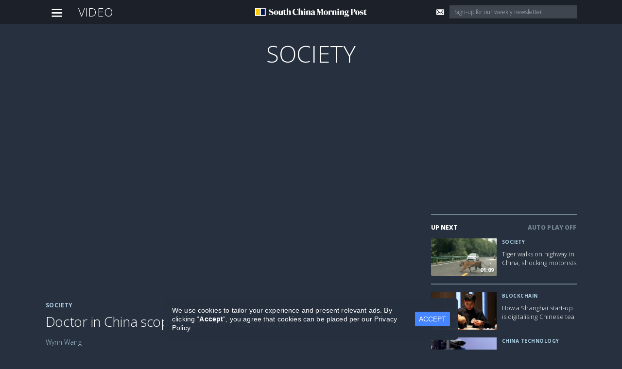

--- FILE ---
content_type: text/html; charset=utf-8
request_url: https://www.scmp.com/video/china/2189034/doctor-china-scopes-his-own-stomach
body_size: 122387
content:
<!DOCTYPE html>
<html lang="">
<head>
  <link rel="preconnect" href="https://fonts.googleapis.com">
  <link rel="preconnect" href="https://fonts.gstatic.com" crossorigin>
  <link rel="preconnect" href="https://www.youtube.com">
  <link rel="stylesheet" href="https://fonts.googleapis.com/icon?family=Material+Icons|Open+Sans:300,700,800,600&display=swap">
  <script type='text/javascript'>var _sf_startpt=(new Date()).getTime()</script>
  <title>Doctor in China scopes his own stomach | South China Morning Post</title>
  <meta charset="utf-8">
  <meta http-equiv="X-UA-Compatible" content="IE=edge,chrome=1">
  <meta name="viewport" content="width=device-width, initial-scale=1, maximum-scale=1.0">

    <link rel="preload" as="document" href="https://www.youtube.com/embed/LkDgGca3eKU">
    <link rel="preload" as="image" href="https://i.ytimg.com/vi_webp/LkDgGca3eKU/maxresdefault.webp">

  <link rel="manifest" href="/video/assets/video-manifest.json" />
  <meta name="apple-mobile-web-app-title" content="Video">
  <meta name="application-name" content="Video">
  <link rel="apple-touch-icon-precomposed" href="/video/assets/images/home-icons/HScr_Video_1024.png" />
  <link rel="apple-touch-icon-precomposed" sizes="60x60" href="/video/assets/images/home-icons/HScr_Video_60x60.png" />
  <link rel="apple-touch-icon-precomposed" sizes="76x76" href="/video/assets/images/home-icons/HScr_Video_76x76.png" />
  <link rel="apple-touch-icon-precomposed" sizes="120x120" href="/video/assets/images/home-icons/HScr_Video_120x120.png" />
  <link rel="apple-touch-icon-precomposed" sizes="152x152" href="/video/assets/images/home-icons/HScr_Video_152x152.png" />
  <link rel="shortcut icon" href="/video/assets/images/favicon-16x.ico" type="image/vnd.microsoft.icon" />
  
  <link rel="dns-prefetch" href="//cdn.i-scmp.com" />
  <link rel="dns-prefetch" href="//cdn1.i-scmp.com" />
  <link rel="dns-prefetch" href="//cdn2.i-scmp.com" />
  <link rel="dns-prefetch" href="//cdn3.i-scmp.com" />
  <link rel="dns-prefetch" href="//cdn4.i-scmp.com" />
  
      <link rel="dns-prefetch" href="//mcdn.i-scmp.com" />
  <meta name="description" content="A doctor in eastern China&amp;rsquo;s Zhejiang province was filmed performing a gastroscopy on himself. He had been feeling unwell, so spent more than an hour performing the procedure.
  
  &amp;nbsp;
  " />
  <meta name="keywords" content="China,Society,Doctor in China scopes his own stomach" />
  <meta name="news_keywords" content="China,Society,Doctor in China scopes his own stomach" />
  <meta name="amp-google-client-id-api" content="googleanalytics" />
  <link rel="canonical" href="https://www.scmp.com/video/china/2189034/doctor-china-scopes-his-own-stomach" />
  <meta name="cse_author" content="Wynn Wang" />
  <meta name="cse_sectionname" content="China, Society" />
  <meta name="cse_uuid" content="46a8fab3-6f61-4411-8957-c0d066728d8b" />
  <meta name="cse_type" content="Video" />
  <meta name="cse_mainimage" content="https://cdn2.i-scmp.com/sites/default/files/styles/652x446/public/video/images/2019/03/07/scmpnext_thumbnail.jpg?itok=PzV3BaV4" />
  <meta name="cse_square_mainimage" content="https://cdn1.i-scmp.com/sites/default/files/styles/118x118/public/video/images/2019/03/07/scmpnext_thumbnail.jpg?itok=l3ypCvqI" />
  <meta property="al:ios:url" content="scmp://video/china/2189034/doctor-china-scopes-his-own-stomach?entity=node&amp;type=video&amp;id=2189034" />
  <meta property="al:ios:app_store_id" content="623201967" />
  <meta property="al:android:app_name" content="SCMP" />
  <meta property="al:android:package" content="com.scmp.newspulse" />
  <meta property="al:android:url" content="scmp://video/china/2189034/doctor-china-scopes-his-own-stomach?entity=node&amp;type=video&amp;id=2189034" />
  <meta property="al:ios:app_name" content="SCMP" />
  <meta name="thumbnail_width" content="118" />
  <meta name="thumbnail_height" content="118" />
  <meta name="twitter:card" content="summary_large_image" />
  <meta name="twitter:site" content="@SCMPNews" />
  <meta name="twitter:title" content="Doctor in China scopes his own stomach" />
  <meta name="twitter:description" content="A doctor in eastern China&amp;rsquo;s Zhejiang province was filmed performing a gastroscopy on himself. He had been feeling unwell, so spent more than an hour performing the procedure.
  
  &amp;nbsp;
  " />
  <meta name="twitter:image:src" content="https://cdn4.i-scmp.com/sites/default/files/styles/700x400/public/video/thumbnail/clean_77.jpg?itok=TiOmJGBd" />
  <meta name="twitter:app:url:googleplay" content="scmp://video/china/2189034/doctor-china-scopes-his-own-stomach?entity=node&amp;type=video&amp;id=2189034" />
  <meta name="twitter:app:url:iphone" content="scmp://video/china/2189034/doctor-china-scopes-his-own-stomach?entity=node&amp;type=video&amp;id=2189034" />
  <meta name="twitter:app:name:iphone" content="SCMP" />
  <meta name="twitter:app:id:iphone" content="623201967" />
  <meta property="og:site_name" content="South China Morning Post" />
  <meta property="og:type" content="video" />
  <meta property="og:url" content="https://www.scmp.com/video/china/2189034/doctor-china-scopes-his-own-stomach" />
  <meta property="og:title" content="Doctor in China scopes his own stomach" />
  <meta property="og:article:author" content="Wynn Wang" />
  <meta property="og:description" content="A doctor in eastern China&amp;rsquo;s Zhejiang province was filmed performing a gastroscopy on himself. He had been feeling unwell, so spent more than an hour performing the procedure.
  
  &amp;nbsp;
  " />
  <meta property="og:image" content="https://cdn4.i-scmp.com/sites/default/files/styles/700x400/public/video/images/2019/03/07/scmpnext_thumbnail.jpg?itok=RSdCzOwE" />
  <meta property="og:image:width" content="620" />
  <meta property="og:image:height" content="356" />
      <script type="application/ld+json">
      {"@context":"https://schema.org","@type":"WebPage","@id":"https://www.scmp.com/video/china/2189034/doctor-china-scopes-his-own-stomach"}
      </script>
      <script type="application/ld+json">
      {"@context":"https://schema.org","@type":"Organization","name":"South China Morning Post","url":"https://www.scmp.com","logo":"https://www.scmp.com/images/publisher_logo.png?v=201805","contactPoint":{"@type":"ContactPoint","telephone":"+852-2680-8888","contactType":"customer support"},"sameAs":["https://www.facebook.com/southchinamorningpost","https://twitter.com/SCMPNews","https://www.youtube.com/user/scmp888","https://www.linkedin.com/company/south-china-morning-post","https://www.instagram.com/scmpnews","https://plus.google.com/b/109548181662196012156/+SouthChinaMorningPostSCMP"]}
      </script>
      <script type="application/ld+json">
      {"@context":"https://schema.org","@type":"VideoObject","name":"Doctor in China scopes his own stomach","description":"A doctor in eastern China&amp;rsquo;s Zhejiang province was filmed performing a gastroscopy on himself. He had been feeling unwell, so spent more than an hour performing the procedure.\r\n\r\n&amp;nbsp;\r\n","thumbnailUrl":"https://cdn4.i-scmp.com/sites/default/files/styles/700x400/public/video/thumbnail/clean_77.jpg?itok=TiOmJGBd","publisher":{"@type":"Organization","name":"South China Morning Post","logo":{"@type":"ImageObject","url":"https://www.scmp.com/images/publisher_logo.png?v=201805","width":"600","height":"60"}},"uploadDate":"2019-03-07T16:39:14+08:00","dateCreated":"2019-03-07T16:39:14+08:00","dateModified":"2019-03-07T17:18:14+08:00","datePublished":"2019-03-07T16:45:45+08:00","embedUrl":"https://www.youtube.com/embed/LkDgGca3eKU","mainEntityOfPage":"https://www.scmp.com/video/china/2189034/doctor-china-scopes-his-own-stomach","duration":"PT00M53S"}
      </script>
      <script type="application/ld+json">
      {"@context":"https://schema.org","@type":"BreadcrumbList","itemListElement":[{"@type":"ListItem","position":1,"item":{"@id":"https://www.scmp.com/video","name":"Video"}},{"@type":"ListItem","position":2,"item":{"@id":"https://www.scmp.com/video/china","name":"China"}}]}
      </script>
    <script type="text/javascript">
      window.SCMPApp = window.SCMPApp || {};
      window.SCMPApp.settings = {"comment_action_window":2592000,"fb_social_appid":"282931841805811","fb_social_locale":"en_US","fboauth_id":"282931841805811","google_tag_container_id":"GTM-KC359G6","googleanalytics_account":"UA-6891676-1","scmp_aplus_tracking_enabled":1,"scmp_content_addthis_pubid":"ra-55f6352d1611ceff","scmp_rebranding_switch":1,"scmp_advert_gpt":{"network_code":"8134","com_prefix":"scmp/web","m_prefix":"mscmp/mobile","amp_prefix":"scmp/amp","app_prefix":"mscmp/apps","tablet_prefix":"mscmp/tablet","default_ad_unit":"","location":0,"m_location":0,"sra":1,"async":1,"collapse":1,"prebid":{"enable":false,"config":{"timeout":1500,"bidders":[{"bidder":"sovrn","params":{"tagid":"467649"},"targetSizes":["970x250"]},{"bidder":"appnexus","params":{"placementId":"11552990"},"targetSizes":["970x250"]},{"bidder":"criteo","params":{"zoneId":"1077815"},"targetSizes":["970x250,"]},{"bidder":"rubicon","params":{"accountId":"16912","siteId":"150206","zoneId":"712552"},"targetSizes":["970x250"]},{"bidder":"districtmDMX","params":{"id":"201360"},"targetSizes":["970x250"]},{"bidder":"appnexus","params":{"placementId":"11552985"},"targetSizes":["970x90"]},{"bidder":"districtmDMX","params":{"id":"201359"},"targetSizes":["970x90"]},{"bidder":"sovrn","params":{"tagid":"468681"},"targetSizes":["970x90"]},{"bidder":"criteo","params":{"zoneId":"1077816"},"targetSizes":["970x90"]},{"bidder":"rubicon","params":{"accountId":"16912","siteId":"150206","zoneId":"712552","sizes":[2]},"targetSizes":["970x90"]},{"bidder":"appnexus","params":{"placementId":"11531076"},"targetSizes":["300x250"]},{"bidder":"criteo","params":{"zoneId":"1077813"},"targetSizes":["300x250"]},{"bidder":"sovrn","params":{"tagid":"467644"},"targetSizes":["300x250"]},{"bidder":"rubicon","params":{"accountId":"16912","siteId":"150206","zoneId":"712552"},"targetSizes":["300x250"]},{"bidder":"districtmDMX","params":{"id":"201357"},"targetSizes":["300x250"]},{"bidder":"criteo","params":{"zoneId":"1077814"},"targetSizes":["301x251"]},{"bidder":"appnexus","params":{"placementId":"11552998"},"targetSizes":["301x251"]},{"bidder":"rubicon","params":{"accountId":"16912","siteId":"150206","zoneId":"712554","sizes":[15]},"targetSizes":["301x251"]},{"bidder":"sovrn","params":{"tagid":"501047"},"targetSizes":["301x251"]},{"bidder":"districtmDMX","params":{"id":"201358"},"targetSizes":["301x251"]}]}},"mdot_prebid":{"mdot_enable":true,"mdot_config":{"timeout":1700,"bidders":[{"bidder":"criteo","params":{"zoneId":"1077817"},"targetSizes":["300x250"]},{"bidder":"appnexus","params":{"placementId":"11645980"},"targetSizes":["300x250"]},{"bidder":"audienceNetwork","params":{"placementId":"1438459139526550_1557391834299946"},"targetSizes":["300x250"]},{"bidder":"sovrn","params":{"tagid":"467645"},"targetSizes":["300x250"]},{"bidder":"rubicon","params":{"accountId":"16912","siteId":"150208","zoneId":"712560","sizeid":[15]},"targetSizes":["300x250"]},{"bidder":"appnexus","params":{"placementId":"11645980"},"targetSizes":["300x250"]},{"bidder":"districtmDMX","params":{"id":"201361"},"targetSizes":["300x250"]},{"bidder":"appnexus","params":{"placementId":"12483486"},"targetSizes":["320x480"]},{"bidder":"rubicon","params":{"accountId":"16912","siteId":"150208","zoneId":"'712566","sizeid":[67]},"targetSizes":["320x480"]},{"bidder":"districtmDMX","params":{"id":"201362"},"targetSizes":["320x480"]},{"bidder":"appnexus","params":{"placementId":"12207664"},"targetSizes":["301x251"]},{"bidder":"rubicon","params":{"accountId":"16912","siteId":"150208","zoneId":"'712562","sizeid":[15]},"targetSizes":["301x251"]},{"bidder":"audienceNetwork","params":{"placementId":"1438459139526550_1559991667373296"},"targetSizes":["301x251"]},{"bidder":"criteo","params":{"zoneId":"1078256"},"targetSizes":["301x251"]},{"bidder":"sovrn","params":{"tagid":"467646"},"targetSizes":["301x251"]}]}},"comscore_dfp":{"enabled":1,"partner":"https://segment-data.zqtk.net/scmp-76x9","timeout":500,"iteration":500},"adomik":{"enabled":1}},"mdot_cdn_config":{"enabled":true,"hostname":"mcdn.i-scmp.com","protocol":"https","limited_extensions":""},"mdot_amp_config":{"enabled":true,"ttl":2592000,"outbrain":false,"defaultAdLayout":"fixed"},"shortname":"SCMP","scmp_films_tid":329005};
      // 
    </script>  <script async="async" src="https://securepubads.g.doubleclick.net/tag/js/gpt.js"></script>
  <script>
    window.googletag = window.googletag || {cmd: []};
    window.googlefc = window.googlefc || {};
    window.googlefc.callbackQueue = window.googlefc.callbackQueue || [];
  </script>  <script>
    window.pbjs = window.pbjs || { que: [] };
    window.pbjs.que = window.pbjs.que || [];
  </script>  <script>
var data = '[base64]/[base64]/aXRvaz10VDg4WUtfSSIsInN0eWxlXzE0MDB4MzIwIjoiaHR0cHM6Ly9jZG40Lmktc2NtcC5jb20vc2l0ZXMvZGVmYXVsdC9maWxlcy9zdHlsZXMvMTQwMHgzMjAvcHVibGljL3ZpZGVvL3RodW1ibmFpbC9jbGVhbl83Ny5qcGc/[base64]/[base64]/[base64]/[base64]/[base64]/[base64]/[base64]/[base64]/[base64]/[base64]/[base64]/[base64]/[base64]/aXRvaz10VDg4WUtfSSIsInN0eWxlXzE0MDB4MzIwIjoiaHR0cHM6Ly9jZG40Lmktc2NtcC5jb20vc2l0ZXMvZGVmYXVsdC9maWxlcy9zdHlsZXMvMTQwMHgzMjAvcHVibGljL3ZpZGVvL3RodW1ibmFpbC9jbGVhbl83Ny5qcGc/[base64]/[base64]/[base64]/[base64]/[base64]/[base64]/[base64]/[base64]/[base64]/[base64]/[base64]/[base64]/aXRvaz1ZaVlmWld0VSIsInN0eWxlXzE5MjB4MTA4MCI6Imh0dHBzOi8vY2RuLmktc2NtcC5jb20vc2l0ZXMvZGVmYXVsdC9maWxlcy9zdHlsZXMvMTkyMHgxMDgwL3B1YmxpYy9kOC92aWRlby90aHVtYm5haWwvMjAyNS8wNy8wOS9jbGVhbi5qcGc/[base64]/[base64]/[base64]/[base64]/[base64]/[base64]/[base64]/[base64]/[base64]/[base64]/aXRvaz1tOEdIU0c0RyIsInN0eWxlXzIwMDB4NzkyIjoiaHR0cHM6Ly9jZG4uaS1zY21wLmNvbS9zaXRlcy9kZWZhdWx0L2ZpbGVzL3N0eWxlcy8yMDAweDc5Mi9wdWJsaWMvZDgvdmlkZW8vdGh1bWJuYWlsLzIwMjUvMDcvMTAvY2xlYW5fNy5qcGc/[base64]/[base64]/[base64]/[base64]/[base64]/[base64]/[base64]/[base64]/[base64]/aXRvaz1wM1J1U2h4eSIsInN0eWxlX3BvcnRyYWl0IjoiaHR0cHM6Ly9jZG4uaS1zY21wLmNvbS9zaXRlcy9kZWZhdWx0L2ZpbGVzL3N0eWxlcy9wb3J0cmFpdC9wdWJsaWMvZDgvdmlkZW8vdGh1bWJuYWlsLzIwMjUvMDcvMTUvY2xlYW5fMi5qcGc/[base64]/[base64]/[base64]/[base64]/[base64]/[base64]/[base64]/[base64]/[base64]/[base64]/[base64]/[base64]/[base64]/[base64]/[base64]/[base64]/[base64]/[base64]/[base64]/[base64]/[base64]/[base64]/[base64]/[base64]/[base64]/[base64]/[base64]/[base64]/[base64]/aXRvaz04ejZ5XzZVeSIsInN0eWxlXzk0MHciOiJodHRwczovL2NkbjEuaS1zY21wLmNvbS9zaXRlcy9kZWZhdWx0L2ZpbGVzL3N0eWxlcy85NDB3L3B1YmxpYy90b3BpY3MvMjAxOC8wNi8wOC9hcm91bmRfdGhlX25hdGlvbl9iZy5wbmc/aXRvaz1CN1RnakdIbiIsInN0eWxlXzc4MHg1MTAiOiJodHRwczovL2NkbjIuaS1zY21wLmNvbS9zaXRlcy9kZWZhdWx0L2ZpbGVzL3N0eWxlcy83ODB4NTEwL3B1YmxpYy90b3BpY3MvMjAxOC8wNi8wOC9hcm91bmRfdGhlX25hdGlvbl9iZy5wbmc/aXRvaz1VYU4zTTZNUiIsInN0eWxlXzcwMHg0MDAiOiJodHRwczovL2NkbjIuaS1zY21wLmNvbS9zaXRlcy9kZWZhdWx0L2ZpbGVzL3N0eWxlcy83MDB4NDAwL3B1YmxpYy90b3BpY3MvMjAxOC8wNi8wOC9hcm91bmRfdGhlX25hdGlvbl9iZy5wbmc/aXRvaz1KczJiTkdVTSIsInN0eWxlXzYwMHg2MDAiOiJodHRwczovL2NkbjMuaS1zY21wLmNvbS9zaXRlcy9kZWZhdWx0L2ZpbGVzL3N0eWxlcy82MDB4NjAwL3B1YmxpYy90b3BpY3MvMjAxOC8wNi8wOC9hcm91bmRfdGhlX25hdGlvbl9iZy5wbmc/aXRvaz0yb0JuV2ltNCIsInN0eWxlXzU0MHgzNjAiOiJodHRwczovL2NkbjIuaS1zY21wLmNvbS9zaXRlcy9kZWZhdWx0L2ZpbGVzL3N0eWxlcy81NDB4MzYwL3B1YmxpYy90b3BpY3MvMjAxOC8wNi8wOC9hcm91bmRfdGhlX25hdGlvbl9iZy5wbmc/aXRvaz1oaXVXb2tFdSIsInN0eWxlXzQ2MHgzMjMiOiJodHRwczovL2NkbjMuaS1zY21wLmNvbS9zaXRlcy9kZWZhdWx0L2ZpbGVzL3N0eWxlcy80NjB4MzIzL3B1YmxpYy90b3BpY3MvMjAxOC8wNi8wOC9hcm91bmRfdGhlX25hdGlvbl9iZy5wbmc/aXRvaz1KUE9EczFKciIsInN0eWxlXzQ2MHgyODciOiJodHRwczovL2NkbjIuaS1zY21wLmNvbS9zaXRlcy9kZWZhdWx0L2ZpbGVzL3N0eWxlcy80NjB4Mjg3L3B1YmxpYy90b3BpY3MvMjAxOC8wNi8wOC9hcm91bmRfdGhlX25hdGlvbl9iZy5wbmc/aXRvaz1scmQwWWh3NSIsInN0eWxlXzMwMHgxODciOiJodHRwczovL2NkbjMuaS1zY21wLmNvbS9zaXRlcy9kZWZhdWx0L2ZpbGVzL3N0eWxlcy8zMDB4MTg3L3B1YmxpYy90b3BpY3MvMjAxOC8wNi8wOC9hcm91bmRfdGhlX25hdGlvbl9iZy5wbmc/aXRvaz01aXVkSGJpLSIsInN0eWxlXzMwMHgzMDAiOiJodHRwczovL2NkbjEuaS1zY21wLmNvbS9zaXRlcy9kZWZhdWx0L2ZpbGVzL3N0eWxlcy8zMDB4MzAwL3B1YmxpYy90b3BpY3MvMjAxOC8wNi8wOC9hcm91bmRfdGhlX25hdGlvbl9iZy5wbmc/aXRvaz1vSzEtMUxOQSIsInN0eWxlXzI0NHgxNTIiOiJodHRwczovL2NkbjIuaS1zY21wLmNvbS9zaXRlcy9kZWZhdWx0L2ZpbGVzL3N0eWxlcy8yNDR4MTUyL3B1YmxpYy90b3BpY3MvMjAxOC8wNi8wOC9hcm91bmRfdGhlX25hdGlvbl9iZy5wbmc/aXRvaz1XcEUta0FENyIsInN0eWxlXzIyMHgxMzciOiJodHRwczovL2NkbjIuaS1zY21wLmNvbS9zaXRlcy9kZWZhdWx0L2ZpbGVzL3N0eWxlcy8yMjB4MTM3L3B1YmxpYy90b3BpY3MvMjAxOC8wNi8wOC9hcm91bmRfdGhlX25hdGlvbl9iZy5wbmc/aXRvaz11YzZlZk9wWSIsInN0eWxlXzIwMHciOiJodHRwczovL2NkbjMuaS1zY21wLmNvbS9zaXRlcy9kZWZhdWx0L2ZpbGVzL3N0eWxlcy8yMDB3L3B1YmxpYy90b3BpY3MvMjAxOC8wNi8wOC9hcm91bmRfdGhlX25hdGlvbl9iZy5wbmc/[base64]/[base64]/[base64]/[base64]/[base64]/aXRvaz0yalF2Mnd6NSZ2PTE2MzQwNzQ5NDIiLCJzdHlsZV82NTB3IjoiaHR0cHM6Ly9jZG4yLmktc2NtcC5jb20vc2l0ZXMvZGVmYXVsdC9maWxlcy9zdHlsZXMvNjUwdy9wdWJsaWMvdG9waWNzLzIwMTgvMDYvMDgvYXJvdW5kX3RoZV9uYXRpb25fYmdfNy5wbmc/[base64]/[base64]/[base64]/[base64]/[base64]/[base64]/[base64]/[base64]/aXRvaz1yTVJiejdGTiIsInN0eWxlXzk0MHciOiJodHRwczovL2Nkbi5pLXNjbXAuY29tL3NpdGVzL2RlZmF1bHQvZmlsZXMvc3R5bGVzLzk0MHcvcHVibGljL2Q4L3RvcGljcy8yMDIxLzEwLzMxL3doZWVsY2hhaXJfdXNlci5qcGc/aXRvaz1hSEEyTFhMWiIsInN0eWxlXzc4MHg1MTAiOiJodHRwczovL2Nkbi5pLXNjbXAuY29tL3NpdGVzL2RlZmF1bHQvZmlsZXMvc3R5bGVzLzc4MHg1MTAvcHVibGljL2Q4L3RvcGljcy8yMDIxLzEwLzMxL3doZWVsY2hhaXJfdXNlci5qcGc/aXRvaz1yOVlxUWJSbyIsInN0eWxlXzcwMHg0MDAiOiJodHRwczovL2Nkbi5pLXNjbXAuY29tL3NpdGVzL2RlZmF1bHQvZmlsZXMvc3R5bGVzLzcwMHg0MDAvcHVibGljL2Q4L3RvcGljcy8yMDIxLzEwLzMxL3doZWVsY2hhaXJfdXNlci5qcGc/aXRvaz01bnF2YmUzaSIsInN0eWxlXzYwMHg2MDAiOiJodHRwczovL2Nkbi5pLXNjbXAuY29tL3NpdGVzL2RlZmF1bHQvZmlsZXMvc3R5bGVzLzYwMHg2MDAvcHVibGljL2Q4L3RvcGljcy8yMDIxLzEwLzMxL3doZWVsY2hhaXJfdXNlci5qcGc/aXRvaz1ZNU1aeHo1TyIsInN0eWxlXzU0MHgzNjAiOiJodHRwczovL2Nkbi5pLXNjbXAuY29tL3NpdGVzL2RlZmF1bHQvZmlsZXMvc3R5bGVzLzU0MHgzNjAvcHVibGljL2Q4L3RvcGljcy8yMDIxLzEwLzMxL3doZWVsY2hhaXJfdXNlci5qcGc/aXRvaz04QWlNOGVhZSIsInN0eWxlXzQ2MHgzMjMiOiJodHRwczovL2Nkbi5pLXNjbXAuY29tL3NpdGVzL2RlZmF1bHQvZmlsZXMvc3R5bGVzLzQ2MHgzMjMvcHVibGljL2Q4L3RvcGljcy8yMDIxLzEwLzMxL3doZWVsY2hhaXJfdXNlci5qcGc/aXRvaz1MQlZXYmlCSiIsInN0eWxlXzQ2MHgyODciOiJodHRwczovL2Nkbi5pLXNjbXAuY29tL3NpdGVzL2RlZmF1bHQvZmlsZXMvc3R5bGVzLzQ2MHgyODcvcHVibGljL2Q4L3RvcGljcy8yMDIxLzEwLzMxL3doZWVsY2hhaXJfdXNlci5qcGc/aXRvaz1EeG9fdURRYyIsInN0eWxlXzMwMHgxODciOiJodHRwczovL2Nkbi5pLXNjbXAuY29tL3NpdGVzL2RlZmF1bHQvZmlsZXMvc3R5bGVzLzMwMHgxODcvcHVibGljL2Q4L3RvcGljcy8yMDIxLzEwLzMxL3doZWVsY2hhaXJfdXNlci5qcGc/aXRvaz03aEtzNXM5TSIsInN0eWxlXzMwMHgzMDAiOiJodHRwczovL2Nkbi5pLXNjbXAuY29tL3NpdGVzL2RlZmF1bHQvZmlsZXMvc3R5bGVzLzMwMHgzMDAvcHVibGljL2Q4L3RvcGljcy8yMDIxLzEwLzMxL3doZWVsY2hhaXJfdXNlci5qcGc/aXRvaz1QVTE4YnAwYSIsInN0eWxlXzI0NHgxNTIiOiJodHRwczovL2Nkbi5pLXNjbXAuY29tL3NpdGVzL2RlZmF1bHQvZmlsZXMvc3R5bGVzLzI0NHgxNTIvcHVibGljL2Q4L3RvcGljcy8yMDIxLzEwLzMxL3doZWVsY2hhaXJfdXNlci5qcGc/aXRvaz1DVTJ5X3pDOCIsInN0eWxlXzIyMHgxMzciOiJodHRwczovL2Nkbi5pLXNjbXAuY29tL3NpdGVzL2RlZmF1bHQvZmlsZXMvc3R5bGVzLzIyMHgxMzcvcHVibGljL2Q4L3RvcGljcy8yMDIxLzEwLzMxL3doZWVsY2hhaXJfdXNlci5qcGc/aXRvaz1xZHJJR2xVMCIsInN0eWxlXzIwMHciOiJodHRwczovL2Nkbi5pLXNjbXAuY29tL3NpdGVzL2RlZmF1bHQvZmlsZXMvc3R5bGVzLzIwMHcvcHVibGljL2Q4L3RvcGljcy8yMDIxLzEwLzMxL3doZWVsY2hhaXJfdXNlci5qcGc/[base64]/[base64]/[base64]/[base64]/[base64]/[base64]/[base64]/[base64]/[base64]/aXRvaz1MeXF6LTJVaiIsInN0eWxlX2xhbmRzY2FwZSI6Imh0dHBzOi8vY2RuLmktc2NtcC5jb20vc2l0ZXMvZGVmYXVsdC9maWxlcy9zdHlsZXMvbGFuZHNjYXBlL3B1YmxpYy9kOC92aWRlby9pbWFnZXMvMjAyNS8wNy8xOC90aHVtYi5qcGc/[base64]/[base64]/[base64]/[base64]/aXRvaz03SUdhNmVveSIsInN0eWxlXzIwMDB4NzkyIjoiaHR0cHM6Ly9jZG4uaS1zY21wLmNvbS9zaXRlcy9kZWZhdWx0L2ZpbGVzL3N0eWxlcy8yMDAweDc5Mi9wdWJsaWMvZDgvdmlkZW8vdGh1bWJuYWlsLzIwMjUvMDcvMTgvY2xlYW5fMS5qcGc/[base64]/[base64]/[base64]/[base64]/[base64]/[base64]/[base64]/[base64]/[base64]/[base64]/[base64]/aXRvaz1laDlnRkxmayIsInN0eWxlXzE0MDB4MzIwIjoiaHR0cHM6Ly9jZG4uaS1zY21wLmNvbS9zaXRlcy9kZWZhdWx0L2ZpbGVzL3N0eWxlcy8xNDAweDMyMC9wdWJsaWMvZDgvdmlkZW8vdGh1bWJuYWlsLzIwMjUvMDcvMjMvY2xlYW5fMS5qcGc/[base64]/[base64]/[base64]/[base64]/[base64]/[base64]/[base64]/[base64]/[base64]/[base64]/[base64]/[base64]/aXRvaz1ybUNsUTJuQyIsInN0eWxlXzk0MHciOiJodHRwczovL2NkbjMuaS1zY21wLmNvbS9zaXRlcy9kZWZhdWx0L2ZpbGVzL3N0eWxlcy85NDB3L3B1YmxpYy90b3BpY3MvMjAxNi8wNy8wNS9jaGluYS13ZWF0aGVyLTY1Mi5qcGc/aXRvaz05eUpydE8yRCIsInN0eWxlXzc4MHg1MTAiOiJodHRwczovL2NkbjQuaS1zY21wLmNvbS9zaXRlcy9kZWZhdWx0L2ZpbGVzL3N0eWxlcy83ODB4NTEwL3B1YmxpYy90b3BpY3MvMjAxNi8wNy8wNS9jaGluYS13ZWF0aGVyLTY1Mi5qcGc/aXRvaz1NaWtNR2hGVyIsInN0eWxlXzcwMHg0MDAiOiJodHRwczovL2NkbjMuaS1zY21wLmNvbS9zaXRlcy9kZWZhdWx0L2ZpbGVzL3N0eWxlcy83MDB4NDAwL3B1YmxpYy90b3BpY3MvMjAxNi8wNy8wNS9jaGluYS13ZWF0aGVyLTY1Mi5qcGc/aXRvaz1vR1Z1b2cxaCIsInN0eWxlXzYwMHg2MDAiOiJodHRwczovL2NkbjQuaS1zY21wLmNvbS9zaXRlcy9kZWZhdWx0L2ZpbGVzL3N0eWxlcy82MDB4NjAwL3B1YmxpYy90b3BpY3MvMjAxNi8wNy8wNS9jaGluYS13ZWF0aGVyLTY1Mi5qcGc/aXRvaz1fR1MxYjJEMSIsInN0eWxlXzU0MHgzNjAiOiJodHRwczovL2NkbjEuaS1zY21wLmNvbS9zaXRlcy9kZWZhdWx0L2ZpbGVzL3N0eWxlcy81NDB4MzYwL3B1YmxpYy90b3BpY3MvMjAxNi8wNy8wNS9jaGluYS13ZWF0aGVyLTY1Mi5qcGc/aXRvaz1CUnFrT1B0cCIsInN0eWxlXzQ2MHgzMjMiOiJodHRwczovL2NkbjEuaS1zY21wLmNvbS9zaXRlcy9kZWZhdWx0L2ZpbGVzL3N0eWxlcy80NjB4MzIzL3B1YmxpYy90b3BpY3MvMjAxNi8wNy8wNS9jaGluYS13ZWF0aGVyLTY1Mi5qcGc/aXRvaz12bkJWVENmTiIsInN0eWxlXzQ2MHgyODciOiJodHRwczovL2NkbjEuaS1zY21wLmNvbS9zaXRlcy9kZWZhdWx0L2ZpbGVzL3N0eWxlcy80NjB4Mjg3L3B1YmxpYy90b3BpY3MvMjAxNi8wNy8wNS9jaGluYS13ZWF0aGVyLTY1Mi5qcGc/aXRvaz03N3VycGF0MCIsInN0eWxlXzMwMHgxODciOiJodHRwczovL2NkbjMuaS1zY21wLmNvbS9zaXRlcy9kZWZhdWx0L2ZpbGVzL3N0eWxlcy8zMDB4MTg3L3B1YmxpYy90b3BpY3MvMjAxNi8wNy8wNS9jaGluYS13ZWF0aGVyLTY1Mi5qcGc/aXRvaz1wUGlTMlNIYyIsInN0eWxlXzMwMHgzMDAiOiJodHRwczovL2NkbjIuaS1zY21wLmNvbS9zaXRlcy9kZWZhdWx0L2ZpbGVzL3N0eWxlcy8zMDB4MzAwL3B1YmxpYy90b3BpY3MvMjAxNi8wNy8wNS9jaGluYS13ZWF0aGVyLTY1Mi5qcGc/aXRvaz13ZGkxZ05LcSIsInN0eWxlXzI0NHgxNTIiOiJodHRwczovL2NkbjMuaS1zY21wLmNvbS9zaXRlcy9kZWZhdWx0L2ZpbGVzL3N0eWxlcy8yNDR4MTUyL3B1YmxpYy90b3BpY3MvMjAxNi8wNy8wNS9jaGluYS13ZWF0aGVyLTY1Mi5qcGc/aXRvaz1IUHlFXzVZWSIsInN0eWxlXzIyMHgxMzciOiJodHRwczovL2NkbjMuaS1zY21wLmNvbS9zaXRlcy9kZWZhdWx0L2ZpbGVzL3N0eWxlcy8yMjB4MTM3L3B1YmxpYy90b3BpY3MvMjAxNi8wNy8wNS9jaGluYS13ZWF0aGVyLTY1Mi5qcGc/aXRvaz0ybXNDX21NUyIsInN0eWxlXzIwMHciOiJodHRwczovL2NkbjMuaS1zY21wLmNvbS9zaXRlcy9kZWZhdWx0L2ZpbGVzL3N0eWxlcy8yMDB3L3B1YmxpYy90b3BpY3MvMjAxNi8wNy8wNS9jaGluYS13ZWF0aGVyLTY1Mi5qcGc/[base64]/[base64]/[base64]/[base64]/[base64]/[base64]/[base64]/[base64]/[base64]/[base64]/aXRvaz1ybmtNWGVPYyIsInN0eWxlX3BvcnRyYWl0IjoiaHR0cHM6Ly9jZG4uaS1zY21wLmNvbS9zaXRlcy9kZWZhdWx0L2ZpbGVzL3N0eWxlcy9wb3J0cmFpdC9wdWJsaWMvZDgvdmlkZW8vdGh1bWJuYWlsLzIwMjUvMDcvMjkvY2xlYW4tdGh1bWJfMC5qcGc/[base64]/[base64]/[base64]/[base64]/[base64]/[base64]/[base64]/[base64]/aXRvaz1pQ24yUGV5TCIsInN0eWxlX2xhbmRzY2FwZSI6Imh0dHBzOi8vY2RuLmktc2NtcC5jb20vc2l0ZXMvZGVmYXVsdC9maWxlcy9zdHlsZXMvbGFuZHNjYXBlL3B1YmxpYy9kOC92aWRlby9pbWFnZXMvMjAyNS8wNy8yOS93ZWItdGh1bWJfMC5qcGc/[base64]/[base64]/[base64]/[base64]/aXRvaz1sN1pYdmc3OCIsInN0eWxlXzE5MjB4MTA4MCI6Imh0dHBzOi8vY2RuLmktc2NtcC5jb20vc2l0ZXMvZGVmYXVsdC9maWxlcy9zdHlsZXMvMTkyMHgxMDgwL3B1YmxpYy9kOC92aWRlby90aHVtYm5haWwvMjAyNS8wNy8yOS9jbGVhbi5qcGc/[base64]/[base64]/[base64]/[base64]/[base64]/[base64]/[base64]/[base64]/[base64]/[base64]/[base64]/[base64]/[base64]/[base64]/aXRvaz1ybUNsUTJuQyIsInN0eWxlXzk0MHciOiJodHRwczovL2NkbjMuaS1zY21wLmNvbS9zaXRlcy9kZWZhdWx0L2ZpbGVzL3N0eWxlcy85NDB3L3B1YmxpYy90b3BpY3MvMjAxNi8wNy8wNS9jaGluYS13ZWF0aGVyLTY1Mi5qcGc/aXRvaz05eUpydE8yRCIsInN0eWxlXzc4MHg1MTAiOiJodHRwczovL2NkbjQuaS1zY21wLmNvbS9zaXRlcy9kZWZhdWx0L2ZpbGVzL3N0eWxlcy83ODB4NTEwL3B1YmxpYy90b3BpY3MvMjAxNi8wNy8wNS9jaGluYS13ZWF0aGVyLTY1Mi5qcGc/aXRvaz1NaWtNR2hGVyIsInN0eWxlXzcwMHg0MDAiOiJodHRwczovL2NkbjMuaS1zY21wLmNvbS9zaXRlcy9kZWZhdWx0L2ZpbGVzL3N0eWxlcy83MDB4NDAwL3B1YmxpYy90b3BpY3MvMjAxNi8wNy8wNS9jaGluYS13ZWF0aGVyLTY1Mi5qcGc/aXRvaz1vR1Z1b2cxaCIsInN0eWxlXzYwMHg2MDAiOiJodHRwczovL2NkbjQuaS1zY21wLmNvbS9zaXRlcy9kZWZhdWx0L2ZpbGVzL3N0eWxlcy82MDB4NjAwL3B1YmxpYy90b3BpY3MvMjAxNi8wNy8wNS9jaGluYS13ZWF0aGVyLTY1Mi5qcGc/aXRvaz1fR1MxYjJEMSIsInN0eWxlXzU0MHgzNjAiOiJodHRwczovL2NkbjEuaS1zY21wLmNvbS9zaXRlcy9kZWZhdWx0L2ZpbGVzL3N0eWxlcy81NDB4MzYwL3B1YmxpYy90b3BpY3MvMjAxNi8wNy8wNS9jaGluYS13ZWF0aGVyLTY1Mi5qcGc/aXRvaz1CUnFrT1B0cCIsInN0eWxlXzQ2MHgzMjMiOiJodHRwczovL2NkbjEuaS1zY21wLmNvbS9zaXRlcy9kZWZhdWx0L2ZpbGVzL3N0eWxlcy80NjB4MzIzL3B1YmxpYy90b3BpY3MvMjAxNi8wNy8wNS9jaGluYS13ZWF0aGVyLTY1Mi5qcGc/aXRvaz12bkJWVENmTiIsInN0eWxlXzQ2MHgyODciOiJodHRwczovL2NkbjEuaS1zY21wLmNvbS9zaXRlcy9kZWZhdWx0L2ZpbGVzL3N0eWxlcy80NjB4Mjg3L3B1YmxpYy90b3BpY3MvMjAxNi8wNy8wNS9jaGluYS13ZWF0aGVyLTY1Mi5qcGc/aXRvaz03N3VycGF0MCIsInN0eWxlXzMwMHgxODciOiJodHRwczovL2NkbjMuaS1zY21wLmNvbS9zaXRlcy9kZWZhdWx0L2ZpbGVzL3N0eWxlcy8zMDB4MTg3L3B1YmxpYy90b3BpY3MvMjAxNi8wNy8wNS9jaGluYS13ZWF0aGVyLTY1Mi5qcGc/aXRvaz1wUGlTMlNIYyIsInN0eWxlXzMwMHgzMDAiOiJodHRwczovL2NkbjIuaS1zY21wLmNvbS9zaXRlcy9kZWZhdWx0L2ZpbGVzL3N0eWxlcy8zMDB4MzAwL3B1YmxpYy90b3BpY3MvMjAxNi8wNy8wNS9jaGluYS13ZWF0aGVyLTY1Mi5qcGc/aXRvaz13ZGkxZ05LcSIsInN0eWxlXzI0NHgxNTIiOiJodHRwczovL2NkbjMuaS1zY21wLmNvbS9zaXRlcy9kZWZhdWx0L2ZpbGVzL3N0eWxlcy8yNDR4MTUyL3B1YmxpYy90b3BpY3MvMjAxNi8wNy8wNS9jaGluYS13ZWF0aGVyLTY1Mi5qcGc/aXRvaz1IUHlFXzVZWSIsInN0eWxlXzIyMHgxMzciOiJodHRwczovL2NkbjMuaS1zY21wLmNvbS9zaXRlcy9kZWZhdWx0L2ZpbGVzL3N0eWxlcy8yMjB4MTM3L3B1YmxpYy90b3BpY3MvMjAxNi8wNy8wNS9jaGluYS13ZWF0aGVyLTY1Mi5qcGc/aXRvaz0ybXNDX21NUyIsInN0eWxlXzIwMHciOiJodHRwczovL2NkbjMuaS1zY21wLmNvbS9zaXRlcy9kZWZhdWx0L2ZpbGVzL3N0eWxlcy8yMDB3L3B1YmxpYy90b3BpY3MvMjAxNi8wNy8wNS9jaGluYS13ZWF0aGVyLTY1Mi5qcGc/[base64]/[base64]/[base64]/[base64]/[base64]/[base64]/[base64]/[base64]/[base64]/[base64]/aXRvaz1fWHB2ZzVVdCIsInN0eWxlXzIwMDB4NzkyIjoiaHR0cHM6Ly9jZG4uaS1zY21wLmNvbS9zaXRlcy9kZWZhdWx0L2ZpbGVzL3N0eWxlcy8yMDAweDc5Mi9wdWJsaWMvZDgvdmlkZW8vdGh1bWJuYWlsLzIwMjUvMDgvMDEvY2xlYW4tdGh1bWJfMS5qcGc/[base64]/[base64]/[base64]/[base64]/[base64]/[base64]/[base64]/aXRvaz11V1NhOUIteSIsInN0eWxlXzcwMHg0MDAiOiJodHRwczovL2Nkbi5pLXNjbXAuY29tL3NpdGVzL2RlZmF1bHQvZmlsZXMvc3R5bGVzLzcwMHg0MDAvcHVibGljL2Q4L3ZpZGVvL2ltYWdlcy8yMDI1LzA4LzAxL3dlYi10aHVtYi5qcGc/aXRvaz00TjAxWldwTCIsInN0eWxlXzExOHgxMTgiOiJodHRwczovL2Nkbi5pLXNjbXAuY29tL3NpdGVzL2RlZmF1bHQvZmlsZXMvc3R5bGVzLzExOHgxMTgvcHVibGljL2Q4L3ZpZGVvL2ltYWdlcy8yMDI1LzA4LzAxL3dlYi10aHVtYi5qcGc/aXRvaz1YamxsVWJJRSIsInN0eWxlXzY1Mng0NDYiOiJodHRwczovL2Nkbi5pLXNjbXAuY29tL3NpdGVzL2RlZmF1bHQvZmlsZXMvc3R5bGVzLzY1Mng0NDYvcHVibGljL2Q4L3ZpZGVvL2ltYWdlcy8yMDI1LzA4LzAxL3dlYi10aHVtYi5qcGc/[base64]/[base64]/[base64]/[base64]/[base64]/aXRvaz1EbWdWV3BPLSIsInN0eWxlX3BvcnRyYWl0IjoiaHR0cHM6Ly9jZG4yLmktc2NtcC5jb20vc2l0ZXMvZGVmYXVsdC9maWxlcy9zdHlsZXMvcG9ydHJhaXQvcHVibGljL3RvcGljcy8yMDE2LzA4LzAzLzY1Mi5qcGc/[base64]/[base64]/[base64]/[base64]/[base64]/[base64]/[base64]/aXRvaz1iMnVGVlJCSiIsInN0eWxlXzMwMHgzMDAiOiJodHRwczovL2NkbjQuaS1zY21wLmNvbS9zaXRlcy9kZWZhdWx0L2ZpbGVzL3N0eWxlcy8zMDB4MzAwL3B1YmxpYy90b3BpY3MvMjAxOC8wNi8wNy9jaGluYS1hcm91bmQtdGhlLW5hdGlvbi5wbmc/[base64]/[base64]/[base64]/[base64]/[base64]/[base64]/[base64]/[base64]/[base64]/[base64]/[base64]/[base64]/aXRvaz1oVWtwaUFPcyIsInN0eWxlXzE0MDB4MzIwIjoiaHR0cHM6Ly9jZG4uaS1zY21wLmNvbS9zaXRlcy9kZWZhdWx0L2ZpbGVzL3N0eWxlcy8xNDAweDMyMC9wdWJsaWMvZDgvdG9waWNzLzIwMjEvMDUvMDUvY2hpbmFqb2JzLmpwZWc/[base64]/[base64]/[base64]/[base64]/[base64]/[base64]/[base64]/aXRvaz1yTFdReU54SyIsInN0eWxlX3BvcnRyYWl0IjoiaHR0cHM6Ly9jZG40Lmktc2NtcC5jb20vc2l0ZXMvZGVmYXVsdC9maWxlcy9zdHlsZXMvcG9ydHJhaXQvcHVibGljL3RvcGljcy8yMDE2LzA1LzMwL2NoaW5lc2VfZWNvbm9teS5qcGc/[base64]/[base64]/[base64]/[base64]/[base64]/[base64]/[base64]/[base64]/[base64]/[base64]/[base64]/[base64]/[base64]/[base64]/[base64]/[base64]/[base64]/[base64]/[base64]/[base64]/[base64]/[base64]/[base64]/[base64]/[base64]/[base64]/[base64]/[base64]/[base64]/[base64]/[base64]/[base64]/[base64]/[base64]/[base64]/[base64]/[base64]/[base64]/[base64]/[base64]/[base64]/[base64]/[base64]/[base64]/[base64]/[base64]/[base64]/[base64]/[base64]/[base64]/[base64]/[base64]/[base64]/[base64]/[base64]/[base64]/aXRvaz1qcWNLN3p3ZCZ2PTE3MTI2NDMyMzMiLCJzdHlsZV85NDB3IjoiaHR0cHM6Ly9jZG4uaS1zY21wLmNvbS9zaXRlcy9kZWZhdWx0L2ZpbGVzL3N0eWxlcy85NDB3L3B1YmxpYy9kOC90b3BpY3MvMjAyNC8wNC8wOS9jcnlwdG9jdXJyZW5jeS5qcGc/aXRvaz01MjBucFZpMCZ2PTE3MTI2NDMyMzMiLCJzdHlsZV83ODB4NTEwIjoiaHR0cHM6Ly9jZG4uaS1zY21wLmNvbS9zaXRlcy9kZWZhdWx0L2ZpbGVzL3N0eWxlcy83ODB4NTEwL3B1YmxpYy9kOC90b3BpY3MvMjAyNC8wNC8wOS9jcnlwdG9jdXJyZW5jeS5qcGc/aXRvaz1zQWhUNjVBcyZ2PTE3MTI2NDMyMzMiLCJzdHlsZV83MDB4NDAwIjoiaHR0cHM6Ly9jZG4uaS1zY21wLmNvbS9zaXRlcy9kZWZhdWx0L2ZpbGVzL3N0eWxlcy83MDB4NDAwL3B1YmxpYy9kOC90b3BpY3MvMjAyNC8wNC8wOS9jcnlwdG9jdXJyZW5jeS5qcGc/aXRvaz1Sd0Z3amE1UiZ2PTE3MTI2NDMyMzMiLCJzdHlsZV82MDB4NjAwIjoiaHR0cHM6Ly9jZG4uaS1zY21wLmNvbS9zaXRlcy9kZWZhdWx0L2ZpbGVzL3N0eWxlcy82MDB4NjAwL3B1YmxpYy9kOC90b3BpY3MvMjAyNC8wNC8wOS9jcnlwdG9jdXJyZW5jeS5qcGc/aXRvaz1WcWtfdXRETyZ2PTE3MTI2NDMyMzMiLCJzdHlsZV81NDB4MzYwIjoiaHR0cHM6Ly9jZG4uaS1zY21wLmNvbS9zaXRlcy9kZWZhdWx0L2ZpbGVzL3N0eWxlcy81NDB4MzYwL3B1YmxpYy9kOC90b3BpY3MvMjAyNC8wNC8wOS9jcnlwdG9jdXJyZW5jeS5qcGc/aXRvaz1MOWlNY3hSSCZ2PTE3MTI2NDMyMzMiLCJzdHlsZV80NjB4MzIzIjoiaHR0cHM6Ly9jZG4uaS1zY21wLmNvbS9zaXRlcy9kZWZhdWx0L2ZpbGVzL3N0eWxlcy80NjB4MzIzL3B1YmxpYy9kOC90b3BpY3MvMjAyNC8wNC8wOS9jcnlwdG9jdXJyZW5jeS5qcGc/aXRvaz1lZzRSSzl1YyZ2PTE3MTI2NDMyMzMiLCJzdHlsZV80NjB4Mjg3IjoiaHR0cHM6Ly9jZG4uaS1zY21wLmNvbS9zaXRlcy9kZWZhdWx0L2ZpbGVzL3N0eWxlcy80NjB4Mjg3L3B1YmxpYy9kOC90b3BpY3MvMjAyNC8wNC8wOS9jcnlwdG9jdXJyZW5jeS5qcGc/aXRvaz0wbXRDSFlJQyZ2PTE3MTI2NDMyMzMiLCJzdHlsZV8zMDB4MTg3IjoiaHR0cHM6Ly9jZG4uaS1zY21wLmNvbS9zaXRlcy9kZWZhdWx0L2ZpbGVzL3N0eWxlcy8zMDB4MTg3L3B1YmxpYy9kOC90b3BpY3MvMjAyNC8wNC8wOS9jcnlwdG9jdXJyZW5jeS5qcGc/aXRvaz1vT0FfX3FtZyZ2PTE3MTI2NDMyMzMiLCJzdHlsZV8zMDB4MzAwIjoiaHR0cHM6Ly9jZG4uaS1zY21wLmNvbS9zaXRlcy9kZWZhdWx0L2ZpbGVzL3N0eWxlcy8zMDB4MzAwL3B1YmxpYy9kOC90b3BpY3MvMjAyNC8wNC8wOS9jcnlwdG9jdXJyZW5jeS5qcGc/aXRvaz1mZE5LSjI4dSZ2PTE3MTI2NDMyMzMiLCJzdHlsZV8yNDR4MTUyIjoiaHR0cHM6Ly9jZG4uaS1zY21wLmNvbS9zaXRlcy9kZWZhdWx0L2ZpbGVzL3N0eWxlcy8yNDR4MTUyL3B1YmxpYy9kOC90b3BpY3MvMjAyNC8wNC8wOS9jcnlwdG9jdXJyZW5jeS5qcGc/aXRvaz1FYjU5TVBfOSZ2PTE3MTI2NDMyMzMiLCJzdHlsZV8yMjB4MTM3IjoiaHR0cHM6Ly9jZG4uaS1zY21wLmNvbS9zaXRlcy9kZWZhdWx0L2ZpbGVzL3N0eWxlcy8yMjB4MTM3L3B1YmxpYy9kOC90b3BpY3MvMjAyNC8wNC8wOS9jcnlwdG9jdXJyZW5jeS5qcGc/aXRvaz10WnZzR0JvdyZ2PTE3MTI2NDMyMzMiLCJzdHlsZV8yMDB3IjoiaHR0cHM6Ly9jZG4uaS1zY21wLmNvbS9zaXRlcy9kZWZhdWx0L2ZpbGVzL3N0eWxlcy8yMDB3L3B1YmxpYy9kOC90b3BpY3MvMjAyNC8wNC8wOS9jcnlwdG9jdXJyZW5jeS5qcGc/[base64]/aXRvaz1DQmpEQmxjZyIsInN0eWxlX3NxdWFyZSI6Imh0dHBzOi8vY2RuLmktc2NtcC5jb20vc2l0ZXMvZGVmYXVsdC9maWxlcy9zdHlsZXMvc3F1YXJlL3B1YmxpYy9kOC90b3BpY3MvMjAxOS8wMy8xNC9pbWdfdG9waWNfYml0Y29pbi5qcGc/[base64]/[base64]/[base64]/[base64]/[base64]/[base64]/[base64]/aXRvaz1FWE5seW9VNSIsInN0eWxlX2xhbmRzY2FwZSI6Imh0dHBzOi8vY2RuNC5pLXNjbXAuY29tL3NpdGVzL2RlZmF1bHQvZmlsZXMvc3R5bGVzL2xhbmRzY2FwZS9wdWJsaWMvdG9waWNzLzIwMTUvMTAvMDgvYml0Y29pbi5qcGc/[base64]/[base64]/[base64]/[base64]/[base64]/aXRvaz0xS2hvbjItdSIsInN0eWxlXzE0MHg4NyI6Imh0dHBzOi8vY2RuMi5pLXNjbXAuY29tL3NpdGVzL2RlZmF1bHQvZmlsZXMvc3R5bGVzLzE0MHg4Ny9wdWJsaWMvdG9waWNzLzIwMTUvMTAvMDgvYml0Y29pbi5qcGc/[base64]/[base64]/[base64]/aXRvaz1aVmNsazAyayIsInN0eWxlX3NxdWFyZSI6Imh0dHBzOi8vY2RuNC5pLXNjbXAuY29tL3NpdGVzL2RlZmF1bHQvZmlsZXMvc3R5bGVzL3NxdWFyZS9wdWJsaWMvdG9waWNzLzIwMTcvMTAvMDkvY3JpbWUtMTQ0MC5qcGc/[base64]/[base64]/[base64]/[base64]/[base64]/[base64]/[base64]/[base64]/[base64]/[base64]/[base64]/[base64]/[base64]/[base64]/[base64]/[base64]/[base64]/[base64]/[base64]/[base64]/[base64]/[base64]/[base64]/[base64]/[base64]/[base64]/[base64]/[base64]/aXRvaz11Y2NLT21fcyIsInN0eWxlXzY2MHgzODUiOiJodHRwczovL2NkbjEuaS1zY21wLmNvbS9zaXRlcy9kZWZhdWx0L2ZpbGVzL3N0eWxlcy82NjB4Mzg1L3B1YmxpYy90b3BpY3MvMjAxNy8xMC8wOS9kaXBsb21hY3ktMTQ0MC5qcGc/aXRvaz1nZ3FqQVFOcSIsInN0eWxlXzY1MHciOiJodHRwczovL2NkbjEuaS1zY21wLmNvbS9zaXRlcy9kZWZhdWx0L2ZpbGVzL3N0eWxlcy82NTB3L3B1YmxpYy90b3BpY3MvMjAxNy8xMC8wOS9kaXBsb21hY3ktMTQ0MC5qcGc/aXRvaz1pWTAya0s3eSIsInN0eWxlXzY1Mng0NDYiOiJodHRwczovL2NkbjMuaS1zY21wLmNvbS9zaXRlcy9kZWZhdWx0L2ZpbGVzL3N0eWxlcy82NTJ4NDQ2L3B1YmxpYy90b3BpY3MvMjAxNy8xMC8wOS9kaXBsb21hY3ktMTQ0MC5qcGc/aXRvaz1FZGtFbk44QSIsInN0eWxlXzExOHgxMTgiOiJodHRwczovL2NkbjMuaS1zY21wLmNvbS9zaXRlcy9kZWZhdWx0L2ZpbGVzL3N0eWxlcy8xMTh4MTE4L3B1YmxpYy90b3BpY3MvMjAxNy8xMC8wOS9kaXBsb21hY3ktMTQ0MC5qcGc/aXRvaz1WNThFa0pNdCIsInN0eWxlXzc2OHg3NjgiOiJodHRwczovL2NkbjMuaS1zY21wLmNvbS9zaXRlcy9kZWZhdWx0L2ZpbGVzL3N0eWxlcy83Njh4NzY4L3B1YmxpYy90b3BpY3MvMjAxNy8xMC8wOS9kaXBsb21hY3ktMTQ0MC5qcGc/[base64]/[base64]/[base64]/[base64]/[base64]/aXRvaz1JRl9jYzVkTCZ2PTE2MzM1NTQ0MTIiLCJzdHlsZV82NjB4Mzg1IjoiaHR0cHM6Ly9jZG40Lmktc2NtcC5jb20vc2l0ZXMvZGVmYXVsdC9maWxlcy9zdHlsZXMvNjYweDM4NS9wdWJsaWMvdG9waWNzLzIwMTUvMTIvMjMvYnJpdGlhbi5qcGc/aXRvaz1zSlVfOTJoNyZ2PTE2MzM1NTQ0MTIiLCJzdHlsZV82NTB3IjoiaHR0cHM6Ly9jZG4xLmktc2NtcC5jb20vc2l0ZXMvZGVmYXVsdC9maWxlcy9zdHlsZXMvNjUwdy9wdWJsaWMvdG9waWNzLzIwMTUvMTIvMjMvYnJpdGlhbi5qcGc/aXRvaz1VYV9ST3RibCZ2PTE2MzM1NTQ0MTIiLCJzdHlsZV82NTJ4NDQ2IjoiaHR0cHM6Ly9jZG4yLmktc2NtcC5jb20vc2l0ZXMvZGVmYXVsdC9maWxlcy9zdHlsZXMvNjUyeDQ0Ni9wdWJsaWMvdG9waWNzLzIwMTUvMTIvMjMvYnJpdGlhbi5qcGc/aXRvaz1tdkl2bjVsSSZ2PTE2MzM1NTQ0MTIiLCJzdHlsZV8xMTh4MTE4IjoiaHR0cHM6Ly9jZG40Lmktc2NtcC5jb20vc2l0ZXMvZGVmYXVsdC9maWxlcy9zdHlsZXMvMTE4eDExOC9wdWJsaWMvdG9waWNzLzIwMTUvMTIvMjMvYnJpdGlhbi5qcGc/aXRvaz01OFJsLTlUdyZ2PTE2MzM1NTQ0MTIiLCJzdHlsZV83Njh4NzY4IjoiaHR0cHM6Ly9jZG4xLmktc2NtcC5jb20vc2l0ZXMvZGVmYXVsdC9maWxlcy9zdHlsZXMvNzY4eDc2OC9wdWJsaWMvdG9waWNzLzIwMTUvMTIvMjMvYnJpdGlhbi5qcGc/[base64]/aXRvaz1jd1JFa2Q5YSIsInN0eWxlXzE5MjB4MTA4MCI6Imh0dHBzOi8vY2RuNC5pLXNjbXAuY29tL3NpdGVzL2RlZmF1bHQvZmlsZXMvc3R5bGVzLzE5MjB4MTA4MC9wdWJsaWMvdG9waWNzLzIwMTgvMDYvMDgvYXJvdW5kX3RoZV9uYXRpb25fYmdfMi5wbmc/[base64]/[base64]/[base64]/[base64]/[base64]/[base64]/[base64]/[base64]/[base64]/[base64]/[base64]/[base64]/[base64]/[base64]/[base64]/[base64]/[base64]/[base64]/[base64]/[base64]/[base64]/[base64]/[base64]/[base64]/[base64]/[base64]/[base64]/[base64]/[base64]/[base64]/[base64]/[base64]/[base64]/[base64]/aXRvaz1lUEtCMUt0dyZ2PTE2MzYxMjcyMDgiLCJzdHlsZV9zcXVhcmUiOiJodHRwczovL2NkbjMuaS1zY21wLmNvbS9zaXRlcy9kZWZhdWx0L2ZpbGVzL3N0eWxlcy9zcXVhcmUvcHVibGljL3RvcGljcy8yMDE2LzA3LzA1L2NoaW5hLXdlYXRoZXItMTQ0MC5qcGc/[base64]/[base64]/[base64]/[base64]/[base64]/[base64]/[base64]/aXRvaz1iVjlMdmRpNSZ2PTE2MzcyNjM3ODEiLCJzdHlsZV9sYW5kc2NhcGUiOiJodHRwczovL2NkbjQuaS1zY21wLmNvbS9zaXRlcy9kZWZhdWx0L2ZpbGVzL3N0eWxlcy9sYW5kc2NhcGUvcHVibGljL3RvcGljcy8yMDE1LzEyLzI4L3NvY2lhbF9tZWRpYS5qcGc/[base64]/[base64]/[base64]/[base64]/[base64]/aXRvaz1xRTNOaGs4VyZ2PTE2MzcyNjM3ODEiLCJzdHlsZV8xNDB4ODciOiJodHRwczovL2NkbjIuaS1zY21wLmNvbS9zaXRlcy9kZWZhdWx0L2ZpbGVzL3N0eWxlcy8xNDB4ODcvcHVibGljL3RvcGljcy8yMDE1LzEyLzI4L3NvY2lhbF9tZWRpYS5qcGc/[base64]/[base64]/[base64]/[base64]/[base64]/[base64]/[base64]/[base64]/[base64]/[base64]/[base64]/[base64]/[base64]/[base64]/[base64]/aXRvaz0wa3huUW5VXyZ2PTE2MzcyNzYxNzgiLCJzdHlsZV85NDB3IjoiaHR0cHM6Ly9jZG40Lmktc2NtcC5jb20vc2l0ZXMvZGVmYXVsdC9maWxlcy9zdHlsZXMvOTQwdy9wdWJsaWMvdG9waWNzLzIwMTgvMDcvMDYvMTQ0MC10aGFpbGFuZC5qcGc/aXRvaz1rS1MwZHY2TCZ2PTE2MzcyNzYxNzgiLCJzdHlsZV83ODB4NTEwIjoiaHR0cHM6Ly9jZG40Lmktc2NtcC5jb20vc2l0ZXMvZGVmYXVsdC9maWxlcy9zdHlsZXMvNzgweDUxMC9wdWJsaWMvdG9waWNzLzIwMTgvMDcvMDYvMTQ0MC10aGFpbGFuZC5qcGc/aXRvaz1lRmxCUXM3NyZ2PTE2MzcyNzYxNzgiLCJzdHlsZV83MDB4NDAwIjoiaHR0cHM6Ly9jZG4xLmktc2NtcC5jb20vc2l0ZXMvZGVmYXVsdC9maWxlcy9zdHlsZXMvNzAweDQwMC9wdWJsaWMvdG9waWNzLzIwMTgvMDcvMDYvMTQ0MC10aGFpbGFuZC5qcGc/aXRvaz0zbEZlWVFMTyZ2PTE2MzcyNzYxNzgiLCJzdHlsZV82MDB4NjAwIjoiaHR0cHM6Ly9jZG4yLmktc2NtcC5jb20vc2l0ZXMvZGVmYXVsdC9maWxlcy9zdHlsZXMvNjAweDYwMC9wdWJsaWMvdG9waWNzLzIwMTgvMDcvMDYvMTQ0MC10aGFpbGFuZC5qcGc/aXRvaz1iUUxEZlJkUCZ2PTE2MzcyNzYxNzgiLCJzdHlsZV81NDB4MzYwIjoiaHR0cHM6Ly9jZG4xLmktc2NtcC5jb20vc2l0ZXMvZGVmYXVsdC9maWxlcy9zdHlsZXMvNTQweDM2MC9wdWJsaWMvdG9waWNzLzIwMTgvMDcvMDYvMTQ0MC10aGFpbGFuZC5qcGc/aXRvaz05Qk14OVpGWiZ2PTE2MzcyNzYxNzgiLCJzdHlsZV80NjB4MzIzIjoiaHR0cHM6Ly9jZG4zLmktc2NtcC5jb20vc2l0ZXMvZGVmYXVsdC9maWxlcy9zdHlsZXMvNDYweDMyMy9wdWJsaWMvdG9waWNzLzIwMTgvMDcvMDYvMTQ0MC10aGFpbGFuZC5qcGc/aXRvaz13eVZzZUZxNSZ2PTE2MzcyNzYxNzgiLCJzdHlsZV80NjB4Mjg3IjoiaHR0cHM6Ly9jZG40Lmktc2NtcC5jb20vc2l0ZXMvZGVmYXVsdC9maWxlcy9zdHlsZXMvNDYweDI4Ny9wdWJsaWMvdG9waWNzLzIwMTgvMDcvMDYvMTQ0MC10aGFpbGFuZC5qcGc/aXRvaz1HNkNMVFFTUiZ2PTE2MzcyNzYxNzgiLCJzdHlsZV8zMDB4MTg3IjoiaHR0cHM6Ly9jZG4yLmktc2NtcC5jb20vc2l0ZXMvZGVmYXVsdC9maWxlcy9zdHlsZXMvMzAweDE4Ny9wdWJsaWMvdG9waWNzLzIwMTgvMDcvMDYvMTQ0MC10aGFpbGFuZC5qcGc/aXRvaz01VXZtTjJ1ayZ2PTE2MzcyNzYxNzgiLCJzdHlsZV8zMDB4MzAwIjoiaHR0cHM6Ly9jZG40Lmktc2NtcC5jb20vc2l0ZXMvZGVmYXVsdC9maWxlcy9zdHlsZXMvMzAweDMwMC9wdWJsaWMvdG9waWNzLzIwMTgvMDcvMDYvMTQ0MC10aGFpbGFuZC5qcGc/aXRvaz00RWpQSjQ0dCZ2PTE2MzcyNzYxNzgiLCJzdHlsZV8yNDR4MTUyIjoiaHR0cHM6Ly9jZG4yLmktc2NtcC5jb20vc2l0ZXMvZGVmYXVsdC9maWxlcy9zdHlsZXMvMjQ0eDE1Mi9wdWJsaWMvdG9waWNzLzIwMTgvMDcvMDYvMTQ0MC10aGFpbGFuZC5qcGc/aXRvaz16eVZoYTdRRSZ2PTE2MzcyNzYxNzgiLCJzdHlsZV8yMjB4MTM3IjoiaHR0cHM6Ly9jZG4yLmktc2NtcC5jb20vc2l0ZXMvZGVmYXVsdC9maWxlcy9zdHlsZXMvMjIweDEzNy9wdWJsaWMvdG9waWNzLzIwMTgvMDcvMDYvMTQ0MC10aGFpbGFuZC5qcGc/aXRvaz1iUFVXbEpFVSZ2PTE2MzcyNzYxNzgiLCJzdHlsZV8yMDB3IjoiaHR0cHM6Ly9jZG4yLmktc2NtcC5jb20vc2l0ZXMvZGVmYXVsdC9maWxlcy9zdHlsZXMvMjAwdy9wdWJsaWMvdG9waWNzLzIwMTgvMDcvMDYvMTQ0MC10aGFpbGFuZC5qcGc/[base64]/[base64]/aXRvaz0ycGhoeWhBMyIsInN0eWxlX3BvcnRyYWl0IjoiaHR0cHM6Ly9jZG4zLmktc2NtcC5jb20vc2l0ZXMvZGVmYXVsdC9maWxlcy9zdHlsZXMvcG9ydHJhaXQvcHVibGljL3RvcGljcy8yMDE3LzEwLzI4LzFteWFubWFyLWxpZmVzdHlsZV9kZDExMC5qcGc/[base64]/[base64]/[base64]/[base64]/[base64]/[base64]/[base64]/aXRvaz1GOGdOa2pfSiIsInN0eWxlX3BvcnRyYWl0IjoiaHR0cHM6Ly9jZG4yLmktc2NtcC5jb20vc2l0ZXMvZGVmYXVsdC9maWxlcy9zdHlsZXMvcG9ydHJhaXQvcHVibGljL3RvcGljcy8yMDE3LzEwLzI4LzJteWFubWFyLWxpZmVzdHlsZV9kZDExMC5qcGc/[base64]/[base64]/[base64]/[base64]/[base64]/[base64]/[base64]/[base64]/aXRvaz1kdEt3cjRQdSIsInN0eWxlXzE5MjB4MTA4MCI6Imh0dHBzOi8vY2RuMS5pLXNjbXAuY29tL3NpdGVzL2RlZmF1bHQvZmlsZXMvc3R5bGVzLzE5MjB4MTA4MC9wdWJsaWMvdG9waWNzLzIwMTcvMTAvMDkvY3JpbWUtMTQ0MC5qcGc/[base64]/[base64]/[base64]/[base64]/[base64]/[base64]/[base64]/[base64]/[base64]/[base64]/[base64]/[base64]/[base64]/[base64]/[base64]/[base64]/[base64]/[base64]/[base64]/[base64]/[base64]/[base64]/[base64]/[base64]/[base64]/[base64]/[base64]/[base64]/[base64]/[base64]/[base64]/[base64]/[base64]/[base64]/[base64]/[base64]/[base64]/aXRvaz11Y2NLT21fcyIsInN0eWxlXzY2MHgzODUiOiJodHRwczovL2NkbjEuaS1zY21wLmNvbS9zaXRlcy9kZWZhdWx0L2ZpbGVzL3N0eWxlcy82NjB4Mzg1L3B1YmxpYy90b3BpY3MvMjAxNy8xMC8wOS9kaXBsb21hY3ktMTQ0MC5qcGc/aXRvaz1nZ3FqQVFOcSIsInN0eWxlXzY1MHciOiJodHRwczovL2NkbjEuaS1zY21wLmNvbS9zaXRlcy9kZWZhdWx0L2ZpbGVzL3N0eWxlcy82NTB3L3B1YmxpYy90b3BpY3MvMjAxNy8xMC8wOS9kaXBsb21hY3ktMTQ0MC5qcGc/aXRvaz1pWTAya0s3eSIsInN0eWxlXzY1Mng0NDYiOiJodHRwczovL2NkbjMuaS1zY21wLmNvbS9zaXRlcy9kZWZhdWx0L2ZpbGVzL3N0eWxlcy82NTJ4NDQ2L3B1YmxpYy90b3BpY3MvMjAxNy8xMC8wOS9kaXBsb21hY3ktMTQ0MC5qcGc/aXRvaz1FZGtFbk44QSIsInN0eWxlXzExOHgxMTgiOiJodHRwczovL2NkbjMuaS1zY21wLmNvbS9zaXRlcy9kZWZhdWx0L2ZpbGVzL3N0eWxlcy8xMTh4MTE4L3B1YmxpYy90b3BpY3MvMjAxNy8xMC8wOS9kaXBsb21hY3ktMTQ0MC5qcGc/aXRvaz1WNThFa0pNdCIsInN0eWxlXzc2OHg3NjgiOiJodHRwczovL2NkbjMuaS1zY21wLmNvbS9zaXRlcy9kZWZhdWx0L2ZpbGVzL3N0eWxlcy83Njh4NzY4L3B1YmxpYy90b3BpY3MvMjAxNy8xMC8wOS9kaXBsb21hY3ktMTQ0MC5qcGc/[base64]/[base64]/aXRvaz02Y011OThzbyZ2PTE2MzIzMzYxMTIiLCJzdHlsZV9wb3J0cmFpdCI6Imh0dHBzOi8vY2RuMS5pLXNjbXAuY29tL3NpdGVzL2RlZmF1bHQvZmlsZXMvc3R5bGVzL3BvcnRyYWl0L3B1YmxpYy90b3BpY3MvMjAxNi8wNS8xMC9hc2Vhbi5qcGc/[base64]/[base64]/[base64]/[base64]/[base64]/[base64]/[base64]/[base64]/[base64]/[base64]/aXRvaz0tSDdTanFtVyIsInN0eWxlXzY2MHgzODUiOiJodHRwczovL2Nkbi5pLXNjbXAuY29tL3NpdGVzL2RlZmF1bHQvZmlsZXMvc3R5bGVzLzY2MHgzODUvcHVibGljL2Q4L3RvcGljcy8yMDIyLzAxLzEyL21hY2F1X2Nhc2lub19iYW5uZXJfMC5qcGc/aXRvaz1UeVJTejI1dyIsInN0eWxlXzY1MHciOiJodHRwczovL2Nkbi5pLXNjbXAuY29tL3NpdGVzL2RlZmF1bHQvZmlsZXMvc3R5bGVzLzY1MHcvcHVibGljL2Q4L3RvcGljcy8yMDIyLzAxLzEyL21hY2F1X2Nhc2lub19iYW5uZXJfMC5qcGc/aXRvaz0ydVZkXzZzdCIsInN0eWxlXzY1Mng0NDYiOiJodHRwczovL2Nkbi5pLXNjbXAuY29tL3NpdGVzL2RlZmF1bHQvZmlsZXMvc3R5bGVzLzY1Mng0NDYvcHVibGljL2Q4L3RvcGljcy8yMDIyLzAxLzEyL21hY2F1X2Nhc2lub19iYW5uZXJfMC5qcGc/aXRvaz1CbGkwNk1EaSIsInN0eWxlXzExOHgxMTgiOiJodHRwczovL2Nkbi5pLXNjbXAuY29tL3NpdGVzL2RlZmF1bHQvZmlsZXMvc3R5bGVzLzExOHgxMTgvcHVibGljL2Q4L3RvcGljcy8yMDIyLzAxLzEyL21hY2F1X2Nhc2lub19iYW5uZXJfMC5qcGc/aXRvaz1aWnJmMjlvbyIsInN0eWxlXzc2OHg3NjgiOiJodHRwczovL2Nkbi5pLXNjbXAuY29tL3NpdGVzL2RlZmF1bHQvZmlsZXMvc3R5bGVzLzc2OHg3NjgvcHVibGljL2Q4L3RvcGljcy8yMDIyLzAxLzEyL21hY2F1X2Nhc2lub19iYW5uZXJfMC5qcGc/[base64]/[base64]/[base64]/[base64]/aXRvaz1nbk95OTNDeSIsInN0eWxlXzY2MHgzODUiOiJodHRwczovL2Nkbi5pLXNjbXAuY29tL3NpdGVzL2RlZmF1bHQvZmlsZXMvc3R5bGVzLzY2MHgzODUvcHVibGljL2Q4L3RvcGljcy8yMDIzLzA1LzE4L2NoaW5hX3VzXzNmbGFncy5qcGc/aXRvaz1ocS1nYVpkMSIsInN0eWxlXzY1MHciOiJodHRwczovL2Nkbi5pLXNjbXAuY29tL3NpdGVzL2RlZmF1bHQvZmlsZXMvc3R5bGVzLzY1MHcvcHVibGljL2Q4L3RvcGljcy8yMDIzLzA1LzE4L2NoaW5hX3VzXzNmbGFncy5qcGc/aXRvaz1EZGo4YmJDciIsInN0eWxlXzY1Mng0NDYiOiJodHRwczovL2Nkbi5pLXNjbXAuY29tL3NpdGVzL2RlZmF1bHQvZmlsZXMvc3R5bGVzLzY1Mng0NDYvcHVibGljL2Q4L3RvcGljcy8yMDIzLzA1LzE4L2NoaW5hX3VzXzNmbGFncy5qcGc/aXRvaz1JNzRjQmxWQSIsInN0eWxlXzExOHgxMTgiOiJodHRwczovL2Nkbi5pLXNjbXAuY29tL3NpdGVzL2RlZmF1bHQvZmlsZXMvc3R5bGVzLzExOHgxMTgvcHVibGljL2Q4L3RvcGljcy8yMDIzLzA1LzE4L2NoaW5hX3VzXzNmbGFncy5qcGc/aXRvaz1UazhGb3lEciIsInN0eWxlXzc2OHg3NjgiOiJodHRwczovL2Nkbi5pLXNjbXAuY29tL3NpdGVzL2RlZmF1bHQvZmlsZXMvc3R5bGVzLzc2OHg3NjgvcHVibGljL2Q4L3RvcGljcy8yMDIzLzA1LzE4L2NoaW5hX3VzXzNmbGFncy5qcGc/[base64]/aXRvaz1yR042T01mcSZ2PTE2ODQ0MDYyODIiLCJzdHlsZV9sYW5kc2NhcGUiOiJodHRwczovL2Nkbi5pLXNjbXAuY29tL3NpdGVzL2RlZmF1bHQvZmlsZXMvc3R5bGVzL2xhbmRzY2FwZS9wdWJsaWMvZDgvdG9waWNzLzIwMjEvMDMvMTgvY2FwdHVyZS5wbmc/[base64]/[base64]/[base64]/[base64]/[base64]/aXRvaz1iX1VWdXBfNiZ2PTE2ODQ0MDYyODIiLCJzdHlsZV8xNDB4ODciOiJodHRwczovL2Nkbi5pLXNjbXAuY29tL3NpdGVzL2RlZmF1bHQvZmlsZXMvc3R5bGVzLzE0MHg4Ny9wdWJsaWMvZDgvdG9waWNzLzIwMjEvMDMvMTgvY2FwdHVyZS5wbmc/[base64]/[base64]/[base64]/[base64]/[base64]/[base64]/[base64]/[base64]/[base64]/[base64]/[base64]/[base64]/[base64]/[base64]/[base64]/[base64]/[base64]/[base64]/[base64]/[base64]/[base64]/[base64]/[base64]/[base64]/[base64]/[base64]/[base64]/[base64]/[base64]/aXRvaz1aeHJlc0pQbiZ2PTE2MzU5NzkzNTYiLCJzdHlsZV82NTB3IjoiaHR0cHM6Ly9jZG4zLmktc2NtcC5jb20vc2l0ZXMvZGVmYXVsdC9maWxlcy9zdHlsZXMvNjUwdy9wdWJsaWMvdG9waWNzLzIwMTUvMTIvMjMvY29ycnVwdGlvbl9pbl9jaGluYS5qcGc/[base64]/[base64]/[base64]/[base64]/[base64]/[base64]/[base64]/[base64]/[base64]/[base64]/[base64]/[base64]/[base64]/[base64]/aXRvaz1oR2oyYXJhcyIsInN0eWxlX2xhbmRzY2FwZSI6Imh0dHBzOi8vY2RuMi5pLXNjbXAuY29tL3NpdGVzL2RlZmF1bHQvZmlsZXMvc3R5bGVzL2xhbmRzY2FwZS9wdWJsaWMvdG9waWNzLzIwMTQvMDkvMTgveGktYW50aS1ncmFmdC5qcGc/[base64]/[base64]/[base64]/[base64]/[base64]/aXRvaz04Z2NhT29DTCIsInN0eWxlXzE0MHg4NyI6Imh0dHBzOi8vY2RuMi5pLXNjbXAuY29tL3NpdGVzL2RlZmF1bHQvZmlsZXMvc3R5bGVzLzE0MHg4Ny9wdWJsaWMvdG9waWNzLzIwMTQvMDkvMTgveGktYW50aS1ncmFmdC5qcGc/[base64]/[base64]/[base64]/[base64]/[base64]/[base64]/[base64]/[base64]/[base64]/[base64]/[base64]/[base64]/[base64]/[base64]/[base64]/[base64]/[base64]/[base64]/[base64]/[base64]/[base64]/[base64]/[base64]/[base64]/[base64]/[base64]/[base64]/[base64]/[base64]/[base64]/[base64]/[base64]/[base64]/[base64]/[base64]/[base64]/[base64]/[base64]/[base64]/[base64]/[base64]/[base64]/[base64]/[base64]/[base64]/[base64]/[base64]/[base64]/aXRvaz1INmNDZXI2MyIsInN0eWxlXzY2MHgzODUiOiJodHRwczovL2NkbjIuaS1zY21wLmNvbS9zaXRlcy9kZWZhdWx0L2ZpbGVzL3N0eWxlcy82NjB4Mzg1L3B1YmxpYy90b3BpY3MvMjAxOC8wNS8yMi8yY2hpbmEtZWNvbm9teV9wZWswMi5qcGc/aXRvaz1qWWVoUmVKZCIsInN0eWxlXzY1MHciOiJodHRwczovL2NkbjQuaS1zY21wLmNvbS9zaXRlcy9kZWZhdWx0L2ZpbGVzL3N0eWxlcy82NTB3L3B1YmxpYy90b3BpY3MvMjAxOC8wNS8yMi8yY2hpbmEtZWNvbm9teV9wZWswMi5qcGc/aXRvaz01ODJmWVNERSIsInN0eWxlXzY1Mng0NDYiOiJodHRwczovL2NkbjIuaS1zY21wLmNvbS9zaXRlcy9kZWZhdWx0L2ZpbGVzL3N0eWxlcy82NTJ4NDQ2L3B1YmxpYy90b3BpY3MvMjAxOC8wNS8yMi8yY2hpbmEtZWNvbm9teV9wZWswMi5qcGc/aXRvaz1qSWR0TnV5NiIsInN0eWxlXzExOHgxMTgiOiJodHRwczovL2NkbjQuaS1zY21wLmNvbS9zaXRlcy9kZWZhdWx0L2ZpbGVzL3N0eWxlcy8xMTh4MTE4L3B1YmxpYy90b3BpY3MvMjAxOC8wNS8yMi8yY2hpbmEtZWNvbm9teV9wZWswMi5qcGc/aXRvaz0zbllFMmhQUCIsInN0eWxlXzc2OHg3NjgiOiJodHRwczovL2NkbjQuaS1zY21wLmNvbS9zaXRlcy9kZWZhdWx0L2ZpbGVzL3N0eWxlcy83Njh4NzY4L3B1YmxpYy90b3BpY3MvMjAxOC8wNS8yMi8yY2hpbmEtZWNvbm9teV9wZWswMi5qcGc/[base64]/[base64]/[base64]/[base64]/[base64]/[base64]/[base64]/[base64]/[base64]/[base64]/[base64]/[base64]/[base64]/[base64]/[base64]/[base64]/[base64]/[base64]/aXRvaz1veG1Zc3o0ViZ2PTE2MzY4NTc2MDEiLCJzdHlsZV8xNDAweDMyMCI6Imh0dHBzOi8vY2RuMy5pLXNjbXAuY29tL3NpdGVzL2RlZmF1bHQvZmlsZXMvc3R5bGVzLzE0MDB4MzIwL3B1YmxpYy90b3BpY3MvMjAxNy8wNy8xOS9yb2JvdGljcy5qcGc/[base64]/[base64]/[base64]/[base64]/[base64]/[base64]/[base64]/[base64]/aXRvaz1FN1RQa3l6QSIsInN0eWxlX3BvcnRyYWl0IjoiaHR0cHM6Ly9jZG4uaS1zY21wLmNvbS9zaXRlcy9kZWZhdWx0L2ZpbGVzL3N0eWxlcy9wb3J0cmFpdC9wdWJsaWMvZDgvdG9waWNzLzIwMjAvMDMvMjMvY2hpbmFfbWFudWZhY3R1cmluZy5qcGc/[base64]/[base64]/[base64]/[base64]/[base64]/[base64]/[base64]/[base64]/aXRvaz1VRFdUMlNXbyZ2PTE2NDk2ODk3MzciLCJzdHlsZV9sYW5kc2NhcGUiOiJodHRwczovL2Nkbi5pLXNjbXAuY29tL3NpdGVzL2RlZmF1bHQvZmlsZXMvc3R5bGVzL2xhbmRzY2FwZS9wdWJsaWMvZDgvdG9waWNzLzIwMjIvMDQvMTEvc2hhbmdoYWlfMi5qcGc/[base64]/[base64]/[base64]/[base64]/[base64]/aXRvaz1yV2tNUlo3MSZ2PTE2NDk2ODk3MzciLCJzdHlsZV8xNDB4ODciOiJodHRwczovL2Nkbi5pLXNjbXAuY29tL3NpdGVzL2RlZmF1bHQvZmlsZXMvc3R5bGVzLzE0MHg4Ny9wdWJsaWMvZDgvdG9waWNzLzIwMjIvMDQvMTEvc2hhbmdoYWlfMi5qcGc/[base64]/[base64]/[base64]/aXRvaz1aVFJOUHRRMyIsInN0eWxlX3BvcnRyYWl0IjoiaHR0cHM6Ly9jZG4yLmktc2NtcC5jb20vc2l0ZXMvZGVmYXVsdC9maWxlcy9zdHlsZXMvcG9ydHJhaXQvcHVibGljL3RvcGljcy8yMDE4LzAxLzI1LzFzY21wXzI4amFuMTZfY2hfaW5ub3dheS5qcGc/[base64]/[base64]/[base64]/[base64]/[base64]/[base64]/[base64]/[base64]/[base64]/[base64]/aXRvaz03d283aWN1cyIsInN0eWxlXzk0MHciOiJodHRwczovL2NkbjEuaS1zY21wLmNvbS9zaXRlcy9kZWZhdWx0L2ZpbGVzL3N0eWxlcy85NDB3L3B1YmxpYy90b3BpY3MvMjAxOC8wMS8yNS8yc2NtcF8yOGphbjE2X2NoX2lubm93YXlfY29weS5qcGc/aXRvaz1GVVZtbzVFTiIsInN0eWxlXzc4MHg1MTAiOiJodHRwczovL2NkbjEuaS1zY21wLmNvbS9zaXRlcy9kZWZhdWx0L2ZpbGVzL3N0eWxlcy83ODB4NTEwL3B1YmxpYy90b3BpY3MvMjAxOC8wMS8yNS8yc2NtcF8yOGphbjE2X2NoX2lubm93YXlfY29weS5qcGc/aXRvaz0ycmZNVlZBdCIsInN0eWxlXzcwMHg0MDAiOiJodHRwczovL2NkbjQuaS1zY21wLmNvbS9zaXRlcy9kZWZhdWx0L2ZpbGVzL3N0eWxlcy83MDB4NDAwL3B1YmxpYy90b3BpY3MvMjAxOC8wMS8yNS8yc2NtcF8yOGphbjE2X2NoX2lubm93YXlfY29weS5qcGc/aXRvaz1sRE5mMXdMTyIsInN0eWxlXzYwMHg2MDAiOiJodHRwczovL2NkbjIuaS1zY21wLmNvbS9zaXRlcy9kZWZhdWx0L2ZpbGVzL3N0eWxlcy82MDB4NjAwL3B1YmxpYy90b3BpY3MvMjAxOC8wMS8yNS8yc2NtcF8yOGphbjE2X2NoX2lubm93YXlfY29weS5qcGc/aXRvaz12NEJFeTZ5aiIsInN0eWxlXzU0MHgzNjAiOiJodHRwczovL2NkbjMuaS1zY21wLmNvbS9zaXRlcy9kZWZhdWx0L2ZpbGVzL3N0eWxlcy81NDB4MzYwL3B1YmxpYy90b3BpY3MvMjAxOC8wMS8yNS8yc2NtcF8yOGphbjE2X2NoX2lubm93YXlfY29weS5qcGc/aXRvaz1pQkZsbTZqWSIsInN0eWxlXzQ2MHgzMjMiOiJodHRwczovL2NkbjEuaS1zY21wLmNvbS9zaXRlcy9kZWZhdWx0L2ZpbGVzL3N0eWxlcy80NjB4MzIzL3B1YmxpYy90b3BpY3MvMjAxOC8wMS8yNS8yc2NtcF8yOGphbjE2X2NoX2lubm93YXlfY29weS5qcGc/aXRvaz1QN2l1TXVZUyIsInN0eWxlXzQ2MHgyODciOiJodHRwczovL2NkbjMuaS1zY21wLmNvbS9zaXRlcy9kZWZhdWx0L2ZpbGVzL3N0eWxlcy80NjB4Mjg3L3B1YmxpYy90b3BpY3MvMjAxOC8wMS8yNS8yc2NtcF8yOGphbjE2X2NoX2lubm93YXlfY29weS5qcGc/aXRvaz1Xdmpmc0dBQiIsInN0eWxlXzMwMHgxODciOiJodHRwczovL2NkbjQuaS1zY21wLmNvbS9zaXRlcy9kZWZhdWx0L2ZpbGVzL3N0eWxlcy8zMDB4MTg3L3B1YmxpYy90b3BpY3MvMjAxOC8wMS8yNS8yc2NtcF8yOGphbjE2X2NoX2lubm93YXlfY29weS5qcGc/aXRvaz1yX3luOUtfMSIsInN0eWxlXzMwMHgzMDAiOiJodHRwczovL2NkbjMuaS1zY21wLmNvbS9zaXRlcy9kZWZhdWx0L2ZpbGVzL3N0eWxlcy8zMDB4MzAwL3B1YmxpYy90b3BpY3MvMjAxOC8wMS8yNS8yc2NtcF8yOGphbjE2X2NoX2lubm93YXlfY29weS5qcGc/aXRvaz1ldUduMzFyMiIsInN0eWxlXzI0NHgxNTIiOiJodHRwczovL2NkbjQuaS1zY21wLmNvbS9zaXRlcy9kZWZhdWx0L2ZpbGVzL3N0eWxlcy8yNDR4MTUyL3B1YmxpYy90b3BpY3MvMjAxOC8wMS8yNS8yc2NtcF8yOGphbjE2X2NoX2lubm93YXlfY29weS5qcGc/aXRvaz1BLWZQWFcyaCIsInN0eWxlXzIyMHgxMzciOiJodHRwczovL2NkbjEuaS1zY21wLmNvbS9zaXRlcy9kZWZhdWx0L2ZpbGVzL3N0eWxlcy8yMjB4MTM3L3B1YmxpYy90b3BpY3MvMjAxOC8wMS8yNS8yc2NtcF8yOGphbjE2X2NoX2lubm93YXlfY29weS5qcGc/aXRvaz1hVEF3WWd2diIsInN0eWxlXzIwMHciOiJodHRwczovL2NkbjQuaS1zY21wLmNvbS9zaXRlcy9kZWZhdWx0L2ZpbGVzL3N0eWxlcy8yMDB3L3B1YmxpYy90b3BpY3MvMjAxOC8wMS8yNS8yc2NtcF8yOGphbjE2X2NoX2lubm93YXlfY29weS5qcGc/[base64]/aXRvaz0zamUxSEs4LSZ2PTE2MzcyNzU5MDkiLCJzdHlsZV8yMDAweDc5MiI6Imh0dHBzOi8vY2RuMi5pLXNjbXAuY29tL3NpdGVzL2RlZmF1bHQvZmlsZXMvc3R5bGVzLzIwMDB4NzkyL3B1YmxpYy90b3BpY3MvMjAxNy8xMC8wOS8xLTY2NDg2ODI3OC5qcGc/[base64]/[base64]/[base64]/[base64]/[base64]/[base64]/[base64]/[base64]/[base64]/[base64]/aXRvaz1wOE5BQWgtcCZ2PTE2MzIzMzYzNDYiLCJzdHlsZV82NjB4Mzg1IjoiaHR0cHM6Ly9jZG4xLmktc2NtcC5jb20vc2l0ZXMvZGVmYXVsdC9maWxlcy9zdHlsZXMvNjYweDM4NS9wdWJsaWMvdG9waWNzLzIwMTkvMDEvMjQvdGVjaGJhbi5qcGc/aXRvaz1SbnN4c25EaiZ2PTE2MzIzMzYzNDYiLCJzdHlsZV82NTB3IjoiaHR0cHM6Ly9jZG40Lmktc2NtcC5jb20vc2l0ZXMvZGVmYXVsdC9maWxlcy9zdHlsZXMvNjUwdy9wdWJsaWMvdG9waWNzLzIwMTkvMDEvMjQvdGVjaGJhbi5qcGc/aXRvaz1rNUh1WFVyTSZ2PTE2MzIzMzYzNDYiLCJzdHlsZV82NTJ4NDQ2IjoiaHR0cHM6Ly9jZG4xLmktc2NtcC5jb20vc2l0ZXMvZGVmYXVsdC9maWxlcy9zdHlsZXMvNjUyeDQ0Ni9wdWJsaWMvdG9waWNzLzIwMTkvMDEvMjQvdGVjaGJhbi5qcGc/aXRvaz1TVDhzOEYtTiZ2PTE2MzIzMzYzNDYiLCJzdHlsZV8xMTh4MTE4IjoiaHR0cHM6Ly9jZG40Lmktc2NtcC5jb20vc2l0ZXMvZGVmYXVsdC9maWxlcy9zdHlsZXMvMTE4eDExOC9wdWJsaWMvdG9waWNzLzIwMTkvMDEvMjQvdGVjaGJhbi5qcGc/aXRvaz1ydFA5V0VTYyZ2PTE2MzIzMzYzNDYiLCJzdHlsZV83Njh4NzY4IjoiaHR0cHM6Ly9jZG40Lmktc2NtcC5jb20vc2l0ZXMvZGVmYXVsdC9maWxlcy9zdHlsZXMvNzY4eDc2OC9wdWJsaWMvdG9waWNzLzIwMTkvMDEvMjQvdGVjaGJhbi5qcGc/[base64]/[base64]/[base64]/[base64]/[base64]/[base64]/[base64]/[base64]/[base64]/[base64]/[base64]/[base64]/[base64]/[base64]/aXRvaz01aTVGWUpVYyIsInN0eWxlXzY2MHgzODUiOiJodHRwczovL2NkbjIuaS1zY21wLmNvbS9zaXRlcy9kZWZhdWx0L2ZpbGVzL3N0eWxlcy82NjB4Mzg1L3B1YmxpYy90b3BpY3MvMjAxOC8wNi8wOC9hcm91bmRfdGhlX25hdGlvbl9iZy5wbmc/aXRvaz02a2tPZVFzQyIsInN0eWxlXzY1MHciOiJodHRwczovL2NkbjQuaS1zY21wLmNvbS9zaXRlcy9kZWZhdWx0L2ZpbGVzL3N0eWxlcy82NTB3L3B1YmxpYy90b3BpY3MvMjAxOC8wNi8wOC9hcm91bmRfdGhlX25hdGlvbl9iZy5wbmc/aXRvaz1uSHVlOUhJWiIsInN0eWxlXzY1Mng0NDYiOiJodHRwczovL2NkbjQuaS1zY21wLmNvbS9zaXRlcy9kZWZhdWx0L2ZpbGVzL3N0eWxlcy82NTJ4NDQ2L3B1YmxpYy90b3BpY3MvMjAxOC8wNi8wOC9hcm91bmRfdGhlX25hdGlvbl9iZy5wbmc/aXRvaz1uNzRUbkZURCIsInN0eWxlXzExOHgxMTgiOiJodHRwczovL2NkbjMuaS1zY21wLmNvbS9zaXRlcy9kZWZhdWx0L2ZpbGVzL3N0eWxlcy8xMTh4MTE4L3B1YmxpYy90b3BpY3MvMjAxOC8wNi8wOC9hcm91bmRfdGhlX25hdGlvbl9iZy5wbmc/aXRvaz1lVGt6d2VtYyIsInN0eWxlXzc2OHg3NjgiOiJodHRwczovL2NkbjMuaS1zY21wLmNvbS9zaXRlcy9kZWZhdWx0L2ZpbGVzL3N0eWxlcy83Njh4NzY4L3B1YmxpYy90b3BpY3MvMjAxOC8wNi8wOC9hcm91bmRfdGhlX25hdGlvbl9iZy5wbmc/[base64]/[base64]/[base64]/[base64]/[base64]/[base64]/[base64]/[base64]/[base64]/[base64]/aXRvaz1udUNEdDZNdiZ2PTE2MzMzNzU5ODUiLCJzdHlsZV9zcXVhcmUiOiJodHRwczovL2NkbjIuaS1zY21wLmNvbS9zaXRlcy9kZWZhdWx0L2ZpbGVzL3N0eWxlcy9zcXVhcmUvcHVibGljL3RvcGljcy8yMDE4LzA4LzIwL2Jsb2NrY2hhaW5fYi5qcGc/[base64]/[base64]/[base64]/[base64]/[base64]/[base64]/[base64]/aXRvaz1Ra2pSSmRLUSIsInN0eWxlXzMwMHgzMDAiOiJodHRwczovL2NkbjEuaS1zY21wLmNvbS9zaXRlcy9kZWZhdWx0L2ZpbGVzL3N0eWxlcy8zMDB4MzAwL3B1YmxpYy90b3BpY3MvMjAxOC8wOC8yMC9ibG9ja2NoYWluX21vYi5qcGc/[base64]/aXRvaz1aWHZreU9JLSIsInN0eWxlX3NxdWFyZSI6Imh0dHBzOi8vY2RuMy5pLXNjbXAuY29tL3NpdGVzL2RlZmF1bHQvZmlsZXMvc3R5bGVzL3NxdWFyZS9wdWJsaWMvdG9waWNzLzIwMTgvMDYvMDgvYXJvdW5kX3RoZV9uYXRpb25fYmdfNC5wbmc/[base64]/[base64]/[base64]/[base64]/[base64]/[base64]/[base64]/aXRvaz1ESHZ5bzljaSZ2PTE2NDk2ODk3MzciLCJzdHlsZV8xOTIweDEwODAiOiJodHRwczovL2Nkbi5pLXNjbXAuY29tL3NpdGVzL2RlZmF1bHQvZmlsZXMvc3R5bGVzLzE5MjB4MTA4MC9wdWJsaWMvZDgvdG9waWNzLzIwMjIvMDQvMTEvc2hhbmdoYWlfMi5qcGc/[base64]/[base64]/[base64]/[base64]/[base64]/[base64]/[base64]/[base64]/[base64]/[base64]/[base64]/aXRvaz1BLUVwaWlDTiZ2PTE3MTI2NDMyMzMiLCJzdHlsZV82NjB4Mzg1IjoiaHR0cHM6Ly9jZG4uaS1zY21wLmNvbS9zaXRlcy9kZWZhdWx0L2ZpbGVzL3N0eWxlcy82NjB4Mzg1L3B1YmxpYy9kOC90b3BpY3MvMjAyNC8wNC8wOS9jcnlwdG9jdXJyZW5jeS5qcGc/aXRvaz1hTF9wRW9IcSZ2PTE3MTI2NDMyMzMiLCJzdHlsZV82NTB3IjoiaHR0cHM6Ly9jZG4uaS1zY21wLmNvbS9zaXRlcy9kZWZhdWx0L2ZpbGVzL3N0eWxlcy82NTB3L3B1YmxpYy9kOC90b3BpY3MvMjAyNC8wNC8wOS9jcnlwdG9jdXJyZW5jeS5qcGc/aXRvaz1zb0cxRXR0NyZ2PTE3MTI2NDMyMzMiLCJzdHlsZV82NTJ4NDQ2IjoiaHR0cHM6Ly9jZG4uaS1zY21wLmNvbS9zaXRlcy9kZWZhdWx0L2ZpbGVzL3N0eWxlcy82NTJ4NDQ2L3B1YmxpYy9kOC90b3BpY3MvMjAyNC8wNC8wOS9jcnlwdG9jdXJyZW5jeS5qcGc/aXRvaz1lNEtSUVl2aiZ2PTE3MTI2NDMyMzMiLCJzdHlsZV8xMTh4MTE4IjoiaHR0cHM6Ly9jZG4uaS1zY21wLmNvbS9zaXRlcy9kZWZhdWx0L2ZpbGVzL3N0eWxlcy8xMTh4MTE4L3B1YmxpYy9kOC90b3BpY3MvMjAyNC8wNC8wOS9jcnlwdG9jdXJyZW5jeS5qcGc/aXRvaz1TV0V0Y3UzciZ2PTE3MTI2NDMyMzMiLCJzdHlsZV83Njh4NzY4IjoiaHR0cHM6Ly9jZG4uaS1zY21wLmNvbS9zaXRlcy9kZWZhdWx0L2ZpbGVzL3N0eWxlcy83Njh4NzY4L3B1YmxpYy9kOC90b3BpY3MvMjAyNC8wNC8wOS9jcnlwdG9jdXJyZW5jeS5qcGc/[base64]/aXRvaz1qVjBUVG1oaSIsInN0eWxlXzE5MjB4MTA4MCI6Imh0dHBzOi8vY2RuMS5pLXNjbXAuY29tL3NpdGVzL2RlZmF1bHQvZmlsZXMvc3R5bGVzLzE5MjB4MTA4MC9wdWJsaWMvdG9waWNzLzIwMTgvMDgvMjAvYWdyaWN1bHR1cmVfYi5qcGc/[base64]/[base64]/[base64]/[base64]/[base64]/[base64]/[base64]/[base64]/[base64]/[base64]/[base64]/[base64]/[base64]/[base64]/[base64]/[base64]/[base64]/[base64]/[base64]';
</script>
  <link href="/video/static/css/app.a3b235fe7b89afb1bdf86f2d6035bb6d.css" rel="stylesheet"></head>
  <body class="page-node node-type-node page-video page-video-2189034 comment-popup-enabled scmp-rebranding" >
    <noscript><iframe src="https://www.googletagmanager.com/ns.html?id=GTM-KC359G6"height="0" width="0" style="display:none;visibility:hidden"></iframe></noscript>
  <div id="app"></div>
  <!-- built files will be auto injected -->
  <script type="text/javascript" src="/video/static/js/manifest.387faf70a6dfe0aaa551.js"></script><script type="text/javascript" src="/video/static/js/vendor.b75479307d0f58401cbb.js"></script><script type="text/javascript" src="/video/static/js/app.c89719a57021351445da.js"></script><script>(function(){function c(){var b=a.contentDocument||a.contentWindow.document;if(b){var d=b.createElement('script');d.innerHTML="window.__CF$cv$params={r:'9c0aa0517963bdc9',t:'MTc2ODg3MDczNS4wMDAwMDA='};var a=document.createElement('script');a.nonce='';a.src='/cdn-cgi/challenge-platform/scripts/jsd/main.js';document.getElementsByTagName('head')[0].appendChild(a);";b.getElementsByTagName('head')[0].appendChild(d)}}if(document.body){var a=document.createElement('iframe');a.height=1;a.width=1;a.style.position='absolute';a.style.top=0;a.style.left=0;a.style.border='none';a.style.visibility='hidden';document.body.appendChild(a);if('loading'!==document.readyState)c();else if(window.addEventListener)document.addEventListener('DOMContentLoaded',c);else{var e=document.onreadystatechange||function(){};document.onreadystatechange=function(b){e(b);'loading'!==document.readyState&&(document.onreadystatechange=e,c())}}}})();</script></body>
</html>

--- FILE ---
content_type: text/html; charset=utf-8
request_url: https://www.google.com/recaptcha/api2/aframe
body_size: 129
content:
<!DOCTYPE HTML><html><head><meta http-equiv="content-type" content="text/html; charset=UTF-8"></head><body><script nonce="mX_VmI8emp-L8a0ayERMdg">/** Anti-fraud and anti-abuse applications only. See google.com/recaptcha */ try{var clients={'sodar':'https://pagead2.googlesyndication.com/pagead/sodar?'};window.addEventListener("message",function(a){try{if(a.source===window.parent){var b=JSON.parse(a.data);var c=clients[b['id']];if(c){var d=document.createElement('img');d.src=c+b['params']+'&rc='+(localStorage.getItem("rc::a")?sessionStorage.getItem("rc::b"):"");window.document.body.appendChild(d);sessionStorage.setItem("rc::e",parseInt(sessionStorage.getItem("rc::e")||0)+1);localStorage.setItem("rc::h",'1768870745044');}}}catch(b){}});window.parent.postMessage("_grecaptcha_ready", "*");}catch(b){}</script></body></html>

--- FILE ---
content_type: text/css
request_url: https://tags.srv.stackadapt.com/sa.css
body_size: -11
content:
:root {
    --sa-uid: '0-6d7669d2-9ce6-593e-7dbf-4bff378657de';
}

--- FILE ---
content_type: text/javascript;charset=UTF-8
request_url: https://micro.rubiconproject.com/prebid/dynamic/16912.js
body_size: 168881
content:
//16912_scmp_desktop-116 16912 dms2
var wrapper=(()=>{function we(e,a){a=a.split?a.split("."):a;for(let t=0;t<a.length;t++)e=e?e[a[t]]:void 0;return e===void 0?void 0:e}function G(e){return toString.call(e)==="[object Object]"}function Me(e,a,{checkTypes:t=!1}={}){if(e===a)return!0;if(typeof e=="object"&&e!==null&&typeof a=="object"&&a!==null&&(!t||e.constructor===a.constructor)){if(Object.keys(e).length!==Object.keys(a).length)return!1;for(let p in e)if(Object.hasOwn(a,p)){if(!Me(e[p],a[p],{checkTypes:t}))return!1}else return!1;return!0}else return!1}function V(e,...a){if(!a.length)return e;let t=a.shift();if(G(e)&&G(t))for(let p in t)G(t[p])?(e[p]||Object.assign(e,{[p]:{}}),V(e[p],t[p])):Array.isArray(t[p])?e[p]?Array.isArray(e[p])&&t[p].forEach(m=>{let s=1;for(let b of e[p])if(Me(b,m)){s=0;break}s&&e[p].push(m)}):Object.assign(e,{[p]:[...t[p]]}):Object.assign(e,{[p]:t[p]});return V(e,...a)}var Y,Re=new Map,Be=(e="pbjs")=>{window[e]=window[e]||{},window[e].rp=window[e].rp||{},window[e].que=window[e].que||[];let a=window[e];return Re.set(e,a),(!Y||e==="pbjs")&&(Y=a),a},ce=(e,a,t="unshift")=>{let p=a||ld();p?.libLoaded?e():p?.que?.[t](e)},w=()=>(window.googletag=window.googletag||{},window.googletag.cmd=window.googletag.cmd||[],window.googletag);function _(){return Y}function ld(e){return e?Re.get(e):Y}function De(e){return(e||Y)?._pbjsGlobals?.[0]||"pbjs"}function We(){return window?.googletag?.pubads?.()?.getSlots==="function"}function ud(){return window&&window.crypto&&window.crypto.getRandomValues?crypto.getRandomValues(new Uint8Array(1))[0]%16:Math.random()*16}function be(e){return e?(e^ud()>>e/4).toString(16):("10000000-1000-4000-8000"+-1e11).replace(/[018]/g,be)}var le={isAllowed:!1,hasPublisherConsents(){if(this.isAllowed)return!0;let e=_();return e.rp.getConfig("consentManagement.gdpr")?this.isAllowed?!0:(e.onEvent("bidRequested",function t(p){let m=p?.[0]?.gdprConsent?.vendorData?.publisher?.consents?.["1"]===!0||!1,s=p?.[0]?.gdprConsent?.vendorData?.purpose?.consents?.["1"]===!0||!1;m&&s&&(this.isAllowed=!0,e.offEvent("bidRequested",t))}),!1):!0}};function Q(e,a){!a||!e?.bidsWon?.length||e.bidsWon.forEach(t=>{t.ledgers=t.ledgers||[],t.ledgers.push({...a})})}var Je=typeof window<"u",_d=Je&&window.location?.href.includes("pbjs_debug=true"),xd=()=>_d||_()?.logging||_()?.getConfig?.("debug"),Id=["debug","info","warn","error"],fd=(e,a,t)=>{if(!(!Je||!xd()))try{console[e](...hd(t,`${e.toUpperCase()}: ${a}`))}catch{}},gd="Prebid-DM";var v=(()=>{let e={};return(a="")=>e[a]||=Id.reduce((t,p)=>({...t,[p]:(...m)=>fd(p,a,m)}),{})})(),hd=(e,a)=>[`%c${gd}`,"display:inline-block;color:#fff;background:#4dc33b;padding:1px 4px;border-radius:3px;",a,...e].filter(Boolean);var D=v("DM Events:"),yd={AD_UNITS_CONFIGURED:"adUnitsConfigured",DM_INITIALIZED:"dmInitialized",EARLY_CONFIG_READY:"earlyConfigReady",DM_PREBID_CONFIG_READY:"dmPrebidConfigReady"},Zd=new Set(Object.values(yd)),L=Object.create(null),q=Object.create(null);function Sd(e,a,t){if(typeof a!="function"){D.warn(`Callback for event ${e} is not a function`);return}if(t!==void 0&&(typeof t!="string"||t==="")){D.warn(`Id for event ${e} is not a valid string`);return}if(!Zd.has(e)){D.warn(`Event ${e} does not exist`);return}if(t!==void 0)if(q[t]===void 0)q[t]=a;else{D.warn(`Id for event ${e} is already in use`);return}return L[e]||(L[e]=[]),L[e].push({handler:a,id:t}),()=>Xe(e,t||a)}function Xe(e,a){let t=L[e];if(!t){D.warn(`No listeners found for event ${e}`);return}if(typeof a!="string"&&typeof a!="function"){D.warn(`offEvent argument for event ${e} is not a string or function`);return}let p,m;typeof a=="string"?p=a:m=a,L[e]=t.filter(s=>p!==void 0&&s.id===p?(delete q[p],!1):m&&s.handler===m?(s.id&&delete q[s.id],!1):!0)}function W(e,...a){D.info(`Emitting event for "${e}"`);let t=L[e];if(!(!t||t.length===0))for(let{handler:p}of t.slice())try{p(...a)}catch(m){D.error(`onEvent handler error for "${e}":`,m)}}function Ae(){let e=_();e.rp.onEvent=Sd,e.rp.offEvent=Xe}function vd(e=null,a="DM Config"){let t=v(`${a}:`),p={},m={};function s(b){Object.entries(b).forEach(([x,h])=>{m[x]&&m[x].forEach(f=>f(h))})}return{getConfig:function(b,x){if(typeof x=="function"){m[b]=m[b]||[],m[b].includes(x)||m[b].push(x);return}return b?we(p,b):p},mergeConfig:function(b){if(!G(b)){t.error("mergeConfig input must be an object");return}if((e||_())?.rp?.hasAppliedPrebidSetConfig){t.warn("Config already applied to prebid - Use pbjs.setConfig");return}p=V(p,b),s(b)},applyConfig:function(){let b=e||_();if(b?.rp?.hasAppliedPrebidSetConfig){t.warn("Config already applied to prebid. Skipping");return}W("dmPrebidConfigReady"),t.info("Setting the following Config for Prebid.js: ",JSON.parse(JSON.stringify(p))),b.setConfig(p),b.rp.hasAppliedPrebidSetConfig=!0},resetConfig:function(){p={},Object.keys(m).forEach(b=>delete m[b])}}}var ee=vd(null,"DM Config");var ue=v("DM Helpers:");function Ee(e){let a=_();a.rp.magniteAnalyticsHandlers=a.rp.magniteAnalyticsHandlers||{},a.rp.magniteAnalyticsHandlers.dm=function(p){Q(p,e)};let t=window.googletag&&window.googletag.pubads&&typeof window.googletag.pubads().getSlots=="function";ue.info(`GPT was ${t?"":"NOT"} found and ready on the page`),a.rp.setCustomPbAdSlotFunction=function(p){function m(b,x){try{var h=window.googletag.pubads().getSlots().filter(f=>f.getSlotElementId()===b.code);if(h.length===0){ue.warn(`Could not find gpt slot on page for adServerAdSlot: ${x} and adUnit: `,b);return}else if(h.length===1)return p(b,h[0]);return}catch(f){ue.error("Error occured trying to run custom slot function: ",f)}}if(a.rp.hasAppliedPrebidSetConfig){var s=a.getConfig("gptPreAuction")||{};s.customPreAuction=m,a.setConfig({gptPreAuction:s})}else a.rp.mergeConfig({gptPreAuction:{customPreAuction:m}})},a.rp.hasAppliedPrebidSetConfig=!1,a.rp.getConfig=ee.getConfig,a.rp.mergeConfig=ee.mergeConfig,a.rp.applyPrebidSetConfig=ee.applyConfig}function Te(e){let a=_(),t=a.getConfig("rubicon")||{};t.int_type="dmpbjs",t.wrapperName=e.wrapperName,t.wrapperFamily=e.familyName,t.waitForGamSlots=e.waitForGam,t.analyticsBatchTimeout=e.analyticsTimeout,t.singleRequest=e.singleRequest,t.dmBilling=e.dmBilling,t.wrapperModels=e.wrapperModels||void 0,t.accountId=e.accountId,a.rp.mergeConfig({rubicon:t})}function je(e){let a=_(),t={};b(e.gdpr)&&p()&&(t.gdpr=e.gdpr),b(e.usp)&&m()&&(t.usp=e.usp),b(e.gpp)&&s()&&(t.gpp=e.gpp),b(t)&&a.rp.mergeConfig({consentManagement:t});function p(){if(a.rp&&a.rp.hasCustomCmp)return!1;if(typeof(window.__cmp||window.__tcfapi)=="function"||window.$sf&&window.$sf.ext&&typeof window.$sf.ext.cmp=="function")return!0;try{if(typeof(window.top.__cmp||window.top.__tcfapi)=="function")return!0}catch{}for(var x=window;x!==window.top;){x=x.parent;try{if(x.frames.__cmpLocator)return!0}catch{}try{if(x.frames.__tcfapiLocator)return!0}catch{}}return!1}function m(){return!(a.rp&&a.rp.hasCustomUspCmp)}function s(){let x=!1,h=!1,f=window;for(a.rp&&a.rp.hasCustomGppCmp&&(x=!0);!x&&!h;){try{typeof f.__gpp=="function"&&(h=!0)}catch{}try{f.frames.__gppLocator&&(h=!0)}catch{}f===window.top&&(x=!0),f=f.parent}return h}function b(x){return!!(x&&Object.keys(x).length)}}var de=class extends EventTarget{constructor(){super()}};var Ne=v("DM Analytics Dispatcher Logging:");function Ve(){let e=_();e.rp=e.rp||{},e.rp.eventDispatcher=e.rp.eventDispatcher||new de,e.rp.eventDispatcher.addEventListener("beforeSendingMagniteAnalytics",a=>{let{detail:t}=a;for(let[p,m]of Object.entries(e.rp.magniteAnalyticsHandlers||{})){Ne.debug(`Running Magnite Analytics callback for module: ${p}`);try{m(t)}catch(s){Ne.warn(`Error in ${p} callback: ${s}`)}}})}var E=v("DM deferredRendering:"),_e=e=>{let a=_();a.rp.deferredAdUnits[e.adUnitCode].rendered=!0,a.rp.deferredAdUnits[e.adUnitCode].winningBid=e,E.debug("deferredBidWonHandler fired for deferred adUnit:",e.adUnitCode),a.offEvent("bidWon",_e,e.adUnitCode)},Le=e=>e.filter(a=>Object.hasOwn(_().rp.deferredAdUnits,a)),Fe=e=>{e.forEach(a=>{E.debug("bidsBackHandler setting deferredBidWonHandler for deferred adUnit:",a),_().onEvent("bidWon",_e,a)})},He=e=>{let a=_(),t=new Set(e),p=w();p.pubads().getSlots().forEach(function(m){let s=null,b=m.getSlotElementId(),x=m.getAdUnitPath(),h=m.getOutOfPage();if(t.has(b)?s=b:t.has(x)&&(s=x),!h||!s)return;let f=function(Z){let g=Z.slot.getSlotElementId(),I=Z.slot.getAdUnitPath();if(g===s||I===s){if(a.rp.deferredAdUnits[s].rendered){let k=a.rp.deferredAdUnits[s].winningBid;if(a.triggerBilling(k),E.debug("triggerBilling called for deferred adUnit:",s,"with winningBid:",k),delete a.rp.deferredAdUnits[s],m.getOutOfPage()){E.debug("impressionViewable resizing GPT iframe for adUnit:",s);try{let T=document.getElementById(g),j=T?T.querySelector("iframe"):null;if(j){let B=j.contentWindow.document,N=B.getElementById("ad_position_box"),O=B.getElementById("creative"),K=B.getElementById("card");O&&N&&!K&&(N.style.display="flex",N.style.flexDirection="column",O.style.display="flex",O.style.alignItems="center",O.style.justifyContent="center",O.style.width="100%",O.style.height="100%",O.style.marginTop="auto");let J=B.getElementById("ad_iframe");J.style.width=k.width+"px",J.style.height=k.height+"px",J.contentDocument&&J.contentDocument.body&&(J.contentDocument.body.style.margin="0px")}}catch(T){E.warn("impressionViewableHandler error:",T)}}}else delete a.rp.deferredAdUnits[s],a.offEvent("bidWon",_e,s);E.debug("impressionViewableHandler removing eventListener for adUnit:",s),p.pubads().removeEventListener("impressionViewable",f)}};E.debug("bidsBackHandler setting up impressionViewable eventListener for deferred adUnit:",s),p.pubads().addEventListener("impressionViewable",f)})};var u=v("DM hpbv2:"),Pd=le.hasPublisherConsents.bind(le),Ge=()=>{let e=_();try{let a={"300x251":[300,250],"300x252":[300,250],"300x601":[300,600],"300x602":[300,600],"160x601":[160,600],"728x91":[728,90],"728x92":[728,90],"970x91":[970,90]},t=function(d,r){if(Array.isArray(d)){for(let i=0;i<d.length;i++)if(r(d[i]))return d[i]}},p=function(d){try{return JSON.parse(JSON.stringify(d))}catch{return d}},m=function(d){return Array.isArray(d)&&typeof d[0]=="number"&&(d=[d]),d},s=function(d){return d&&d.mediaTypes&&d.mediaTypes.banner&&d.mediaTypes.banner.responsiveSizes?me(d.mediaTypes.banner.responsiveSizes,X()):m(d&&d.mediaTypes&&d.mediaTypes.banner&&d.mediaTypes.banner.sizes)},b=function(){let d=e.getConfig("rubicon")||{};d.int_type!=="dmpbjs"&&(d.int_type="dmpbjs",e.setConfig({rubicon:d}))},x=function(d,r){return d.some(i=>{let n=r?typeof i.getWidth=="function":i&&typeof i.w=="number",o=r?typeof i.getHeight=="function":i&&typeof i.h=="number";return r?!n||!o:i==="fluid"})},h=function(d,r,i){if(i)return!0;let n=X(),o=r&&d.getSizes(n[0],n[1])||d.sizes;return o?x(o,r):!1},f=function(d){let r=X(),i=d.getSizes(r[0],r[1]);if(i)return i.filter(function(n){return typeof n.getHeight!="function"||typeof n.getWidth!="function"?(u.warn('skipping "fluid" ad size for gpt slot:',I(d,!0)),!1):!0}).map(function(n){return[n.getWidth(),n.getHeight()]})},Z=function(d){return(d.sizes||[]).map(function(r){return[r.w,r.h]})},g=function(d){let r=d.getTargetingMap(),i={};for(let n in r)i[n]=r[n].map(function(o){return o});return i},I=function(d,r){return r?d.getAdUnitPath()+"&"+d.getSlotElementId():d.divId?d.name+"&"+d.divId:d.name},R=function(d,r){return{name:I(d,r),sizes:r?f(d):Z(d),targeting:r?g(d):d.ortb2Imp||{}}},k=function(d,r,i,n,o){let l=o&&(n&&o[d.getSlotElementId()]||o[d.name]||o.__global__)||n&&!d.getOutOfPage()&&f(d)||n&&d.getOutOfPage()&&[]||Z(d);if(l&&l.length)l=N(l),l=j(l,r);else if(!T(d,n)&&r&&r.length||n&&d.getOutOfPage())l=r;else return u.warn("slot:",I(d,n),"does not have any sizes or sizeMapping sizes defined"),[];return l=j(l,i),l},T=function(d,r){return e.rp.sizeMappings&&(r&&e.rp.sizeMappings[d.getSlotElementId()]||!r&&e.rp.sizeMappings[d.name]||e.rp.sizeMappings.__global__)},j=function(d,r){return r?O(d,r):d},B=function(d,r){return Object.prototype.hasOwnProperty.call(d,"mediaTypes")&&Object.prototype.hasOwnProperty.call(d.mediaTypes,r)},N=function(d){return Array.isArray(d)?d.map(function(r){return Array.isArray(r)&&a[r.join("x")]||r}):d},O=function(d,r){return d.filter(function(i){return K(i,r)})},K=function(d,r){return r.some(function(i){return d[0]===i[0]&&d[1]===i[1]})},J=function(d){if(d.mediaTypes&&d.mediaTypes.nativeTheme&&Array.isArray(d.mediaTypes.nativeTheme.nativeThemeRefs)){let r=JSON.parse(JSON.stringify(d.mediaTypes.nativeTheme));delete r.nativeThemeRefs;let i=d.mediaTypes.nativeTheme.nativeThemeRefs.reduce((n,o)=>{let c=e.rp.nativeThemeMap[o.nativeThemeRevId];if(c){var l={isNds:!0,sendTargetingKeys:!1,rendererUrl:c.rendererUrl,ortb:{...r,...c.ortb}};n.push(l)}return n},[]);i.length>0&&(d.mediaTypes.native=i.length===1?i[0]:i,delete d.mediaTypes.nativeTheme)}},ie=function(d){if(!d.mediaTypes||typeof d.mediaTypes!="object"||!Object.keys(d.mediaTypes).length){try{d.mediaTypes=JSON.parse(JSON.stringify(e.rp.mtoConfigMap[d.mtoRevId].mediaTypes)),e.rp.nativeThemeMap&&J(d)}catch(r){return u.error("Unable to resolve the mediaTypes for adUnitPattern:",d.aupname,r),!1}delete d.mtoRevId}return!0},ye=function(d,r,i,n,o){return t(r,function(c){let l=!1,S=i?d.getAdUnitPath():d.name,C=i?d.getSlotElementId():o?d.divId:"",z=!c.slotPattern||c.slotPattern.test(S),A=!c.divPattern||c.divPattern.test(C),$=X();if(l=z&&A,l&&(l=ie(c)),l&&H)try{l=H({gptSlot:d,adUnitPattern:c}),l||u.warn("adUnitPattern:",c.aupname,"did not match slot:",I(d,i),`because filtered out by custom mapping function
custom mapping params:`,c.customMappingParams,"ad server targeting:",i?g(d):{},"ortb2Imp:",d.ortb2Imp||{})}catch(M){u.warn("custom mapping function error:",M)}if(l&&c.ortb2Imp?.instl===1&&Pd())try{let M=c.ortb2Imp.ext?.data?.fcap||6e5,U=JSON.parse(localStorage.getItem("__lsv__")||"[]")?.[0];l=U?Date.now()-U>M:!0,l||u.warn("adUnitPattern:",c.aupname,"did not match OOP slot:",I(d,i),`because filtered out by instl fcap
instl fcap:`,M,"last instl:",U,"time remaining:",Date.now()-U)}catch(M){u.warn("instl mapping function error:",M)}if(l&&B(c,"native")){var se=c.mediaTypes.native.isNds||Array.isArray(c.mediaTypes.native)&&c.mediaTypes.native.length&&c.mediaTypes.native[0].isNds;if(l=h(d,i,se),!l)return u.warn("adUnitPattern:",c.aupname,'excluded because "fluid" size not found for native slot:',I(d,i),`
on-page sizes:`,i?d.getSizes():Z(d)),!1}if(l){if(B(c,"banner")&&(c.filteredSizes=k(d,s(c),m(e.rp.sizes),i,n),c.filteredSizes.length===0))return u.warn("adUnitPattern:",c.aupname,"did not match slot:",I(d,i),"because all slot sizes filtered out for viewport:",$[0]+"x"+$[1],`
DM expected sizes:`,c.mediaTypes.banner.responsiveSizes?me(c.mediaTypes.banner.responsiveSizes,$):p(c.mediaTypes.banner.sizes),"on-page sizes:",i?d.getSizes($[0],$[1]):p(Z(d))),!1;u.debug("adUnitPattern/slot match found for adUnitPattern:",c.aupname,"slot:",I(d,i),`
DM adUnitPattern Object:`,p(c),`
slot Object:`,R(d,i))}return l})},Ze=function(d,r,i,n,o,c){let l=oe(n);return d.reduce(function(S,C){let z=ye(C,r,i,o,c);if(z&&z.mediaTypes&&Array.isArray(z.mediaTypes.native)){let A=JSON.parse(JSON.stringify(z.mediaTypes));for(let $=0;$<A.native.length;$++)z.mediaTypes.native=A.native[$],S.push(pe(C,z,i,l)),z.mediaTypes={};z.mediaTypes=A}else S.push(pe(C,z,i,l));return S},[]).filter(function(S){return S})},Se=function(d,r){d.ortb2Imp=d.ortb2Imp||{},r&&Object.prototype.hasOwnProperty.call(r,"ortb2Imp")&&(d.ortb2Imp=V(d.ortb2Imp,r.ortb2Imp)),d.ortb2Imp.ext=d.ortb2Imp.ext||{},d.ortb2Imp.ext.data=d.ortb2Imp.ext.data||{},d.ortb2Imp.ext.data.aupname=d.aupname,typeof r<"u"&&r.getSlotElementId&&typeof r.getSlotElementId=="function"?d.ortb2Imp.ext.data.divId=r.getSlotElementId():(d.ortb2Imp.ext.data.divId=r&&r.divId,r&&r.name&&(d.ortb2Imp.ext.gpid=d.ortb2Imp.ext.gpid||(r.divId?r.name+"#"+r.divId:r.name)))},pe=function(d,r,i,n){if(r)try{let o=JSON.parse(JSON.stringify(r));return o.code=i?d.getSlotElementId():d.divId||d.name,o.mediaTypes&&o.mediaTypes.banner&&(o.mediaTypes.banner.sizes=o.filteredSizes),o.bids.forEach(function(c){F(c,n)}),o.transactionId||(o.transactionId=be()),Se(o,d),o.ortb2Imp.instl===1&&(o.deferBilling=!0,e.rp.deferredAdUnits[o.code]={rendered:!1,winningBid:null}),delete o.filteredSizes,delete o.responsiveSizes,delete o.slotPattern,delete o.divPattern,delete o.aupname,o}catch(o){u.error("error parsing adUnit:",o)}else u.warn("createAdUnit: no adUnitPattern found for slot:",I(d,i))},ve=function(d){return d.filter(function(r){if(typeof r.slotPattern<"u")try{r.slotPattern=new RegExp(r.slotPattern,"i")}catch{return u.error("error converting slot pattern: ('"+r.slotPattern+"'); adUnitPattern excluded"),!1}if(typeof r.divPattern<"u")try{r.divPattern=new RegExp(r.divPattern,"i")}catch{return u.error("error converting div pattern: ('"+r.divPattern+"'); adUnitPattern excluded"),!1}return!0})},ne=/##data\.(.+?)##/g,md=/^##data\.([^#\s]+)##$/,F=function(d,r,i){let n=d[i]==null?d:d[i];(i||i===0)&&typeof n=="string"?sd(d,r,i,n):typeof n=="object"&&(Array.isArray(n)?n.forEach(function(o,c){F(n,r,c)}):Object.keys(n).forEach(function(o){F(n,r,o)}))},sd=function(d,r,i,n){if(ne.lastIndex=0,!ne.test(n))return;var o=md.exec(n);if(o){r&&Object.prototype.hasOwnProperty.call(r,o[1])?d[i]=r[o[1]]:delete d[i];return}let c=n.replace(ne,function(l,S){return typeof r[S]=="object"?JSON.stringify(r[S]):r[S]===void 0?"":r[S]});d[i]=c||""},oe=function(d){return typeof d=="object"?JSON.parse(JSON.stringify(d)):d};e.rp=e.rp||{},e.rp.featuresUsed={wrapper:{},page:{}};let P=d=>{try{let r=e.rp.wrapperLoaded?"page":"wrapper";e.rp.featuresUsed[r][d]=e.rp.featuresUsed[r][d]||0,e.rp.featuresUsed[r][d]+=1}catch(r){u.warn(`Unable to log feature ${d}: `,r)}},Pe=()=>{e.rp.sizes&&P("rp.sizes"),e.rp.hasCustomCmp&&P("rp.hasCustomCmp"),e.rp.sizeMappings&&Object.keys(e.rp.sizeMappings).length&&P("rp.sizeMappings")};e.rp.adUnitPatterns=[],e.rp.addAdunitPatterns=function(d){P("addAdunitPatterns"),u.debug("addAdUnitPatterns:",d),e.rp.adUnitPatterns=e.rp.adUnitPatterns.concat(ve(d))};let cd=function(d){e.rp.bt&&e.rp.bt.loaded&&(e.rp.bt.adUnits=e.rp.bt.adUnits||[],d.forEach(r=>{let i=e.rp.bt.adUnits.findIndex(n=>n.code===r.code);i!==-1?e.rp.bt.adUnits[i]=r:e.rp.bt.adUnits.push(r)}))};e.rp.deferredAdUnits={},e.rp.requestBids=function(d){let r=window.googletag,i=typeof d.callback=="function";P("requestBids"),Object.keys(d).forEach(z=>P(`requestBids-${z}`)),P(`callback${i?"Used":"NotUsed"}`),Pe(),u.info("requestBids called with config:",d),u.info('turn on "All Levels" logging in the console to see more detailed logs');let n=Object.prototype.hasOwnProperty.call(d,"gptSlotObjects")||!d.slotMap&&typeof r<"u",o=Array.isArray(d.slotMap)&&d.slotMap||n&&(d.gptSlotObjects||r.pubads().getSlots())||[],c=d.returnAuctionId===!0&&n;n?(P("gptUsed"),P(`${d.gptSlotObjects?"slotsPassed":"slotsNotPassed"}`)):P("slotMapUsed"),e.rp.addSizeMappings(d.sizeMappings,!0);let l=ze(e.rp.sizeMappings,X());var S=d.divPatternMatching===!0&&!n;!n&&S&&P("divPatternMatching");var C=Ze(o,e.rp.adUnitPatterns,n,d.data,l,S);if(u.debug("requestBids adUnits:",C),C.length){b();let z=typeof d.setTargeting=="boolean"?d.setTargeting:(""+d.callback).indexOf("setTargetingForGPTAsync")===-1;P(`dm${z?"":"Not"}CallSetTargeting`);let A=Object.keys(e.rp.deferredAdUnits).length>0&&d.setGptEvents!==!1;if(e.getConfig("sizeConfig")&&P("pbjsSizeConfig"),cd(C),W("adUnitsConfigured",C),C.length){if(e.rp.useBt){u.info("requestBids: skipping Magnite auction because BlockThrough has been loaded");return}e.rp.latestRequestBids=performance.now(),e.requestBids({bidsBackHandler:function($,se,M){if(typeof e.rp.drCallback=="function"&&(u.info("Executing direct render module"),o=e.rp.drCallback({isGptSlot:n,slots:o})),A){let U=Le(Object.keys($));U.length>0&&w().cmd.push(()=>{Fe(U),He(U)})}if(n)if(z&&e.setTargetingForGPTAsync(C.map(function(U){return U.code})),i){u.debug("bidsBackHandler execute callback");let U=c?[o,M]:[o];d.callback(...U)}else u.debug("callback undefined, refresh gpt slots"),r.pubads().refresh(o);else i?(u.debug("bidsBackHandler execute callback"),d.callback($,se,M)):u.debug("callback undefined")},adUnits:C,...d.timeout?{timeout:d.timeout}:{}})}}C.length||(u.debug("requestBids cancelled: no adUnits available for auction"),i?d.callback(n?o:{}):n&&(u.debug("refresh gpt slots"),r.pubads().refresh(o)))},e.rp.addSizeMappings=function(d,r){!r&&P("addSizeMappings"),d=d||{},e.rp.sizeMappings=e.rp.sizeMappings||{};for(var i in d)Object.prototype.hasOwnProperty.call(d,i)&&(e.rp.sizeMappings[i]=d[i])};let me=function(d,r){let i;try{i=t(d.sort(bd),function(n){return r[0]>=n.minViewPort[0]&&r[1]>=n.minViewPort[1]}).sizes}catch(n){u.error("error parsing sizeMappings:",d,n)}return i},bd=function(d,r){let i=d.minViewPort,n=r.minViewPort;return n[0]*n[1]-i[0]*i[1]||n[0]-i[0]||n[1]-i[1]},ze=function(d,r){try{d=d||{};let o={};for(var i in d)if(Object.prototype.hasOwnProperty.call(d,i)){var n=me(d[i],r);n&&(o[i]=n)}return o}catch(o){u.error("error getting all sizeMapping sizes:",o)}},X=function(){return[window.innerWidth,window.innerHeight]},Ce=function(d,r,i){let n=!0;return i&&(n=i.some(function(o){return d[0]===o[0]&&d[1]===o[1]})),n&&r&&(n=r.some(function(o){return d[0]===o[0]&&d[1]===o[1]})),n},ke=function(d,r,i){return t(i,function(n){let o=!1;if(ie(n),$e(n)&&typeof n.slotPattern<"u"&&(o=n.slotPattern.test(d)),o&&H)try{o=H({gptSlot:d,adUnitPattern:n}),o||u.warn("adUnitPattern:",n.aupname,"did not match slot:",d,`because filtered out by custom mapping function
custom mapping params:`,n.customMappingParams)}catch(c){u.warn("custom mapping function error:",c)}return o?Ce(r,[n.mediaTypes.video.playerSize],e.rp.sizes)?(u.debug("adUnitPattern/video match found for adUnitPattern:",n,"slot:",d),!0):(u.warn("adUnitPattern:",n.aupname,"did not match slot:",d,"because all video slot sizes filtered out",`
DM expected sizes:`,n.mediaTypes.video.playerSize,"on-page sizes:",r),!1):!1})},$e=function(d){return d.mediaType==="video"||typeof d.mediaTypes=="object"&&Object.prototype.hasOwnProperty.call(d.mediaTypes,"video")},Ue=function(d,r,i,n){if(i)try{let o=JSON.parse(JSON.stringify(i));o.mediaTypes||(o.mediaTypes={}),o.mediaTypes.video||(o.mediaTypes.video={}),o.mediaTypes.video.playerSize=r,o.code=d;let c=oe(n);return o.bids.forEach(function(l){F(l,Oe(c,l.bidder))}),Se(o),delete o.slotPattern,delete o.divPattern,delete o.filteredSizes,delete o.aupname,o}catch(o){u.error("error parsing video adUnit",o)}else u.warn("createVideoAdUnit: no adUnitPattern found for slot:",d)},Oe=function(d,r){if(d&&r==="rubicon"){let i=JSON.parse(JSON.stringify(d));return["inventory","visitor"].forEach(function(n){typeof i[n]=="object"&&Object.keys(i[n]).forEach(function(o){let c=i[n][o];(typeof c=="string"||typeof c=="number")&&(i[n][o]=[c])})}),i}return d};e.rp.requestVideoBids=function(d){if(P("requestVideoBids"),Pe(),Object.keys(d).forEach(i=>P(`requestVideoBids-${i}`)),typeof d.adSlotName!="string"){u.error("requestVideoBids called without adSlotName");return}else if(typeof d.callback!="function"){u.error("requestVideoBids called without a callback");return}else if(!Array.isArray(d.playerSize)){u.error("requestVideoBids called without playerSize");return}d.adServer=d.adServer||"gam";let r=Ue(d.adSlotName,d.playerSize,ke(d.adSlotName,d.playerSize,e.rp.adUnitPatterns),d.data);if(r){if(b(),e.rp.latestRequestBids=performance.now(),W("adUnitsConfigured",[r]),e.rp.useBt){u.info("requestBids: skipping Magnite requestVideoBids because BlockThrough has been loaded");return}typeof d.callback>"u"?e.requestBids({adUnits:[r],...d.timeout?{timeout:d.timeout}:{}}):e.requestBids({adUnits:[r],...d.timeout?{timeout:d.timeout}:{},bidsBackHandler:function(i,n,o){if(d.adServer==="gam"){let c={adTagUrl:void 0,vastUrl:void 0},l=d.adSlotName;if(i&&i[l]&&Array.isArray(i[l].bids)&&i[l].bids.length){c.adTagUrl=e.adServers.dfp.buildVideoUrl({adUnit:r,params:{iu:d.adSlotName}});let S=e.getHighestCpmBids(d.adSlotName);c.vastUrl=typeof S[0]<"u"?S[0].vastUrl:void 0}d.callback(c,i)}else d.callback(i,n,o)}})}else typeof d.callback=="function"&&d.callback()};let H;return e.rp.setCustomMappingFunction=function(d){P("setCustomMappingFunction"),H=d},u.info("Ready"),{__test__find:t,__test__getFilteredSizes:k,__test__getSlotName:I,__test__getGptSlotTargeting:g,__test__buildSlotObject:R,__test__uniquify:p,__test__filterSizes:j,__test__filterSizesByIntersection:O,__test__getAllSizeMappingSizes:ze,__test__hasValidSize:K,__test__findSlotPattern:ye,__test__createAdUnits:Ze,__test__createAdUnit:pe,__test__createVideoAdUnit:Ue,__test__wrapFirstPartyValuesInArrays:Oe,__test__convertPatternStringsToRegEx:ve,__test__applyFirstPartyData:F,__test__playerSizeIsValid:Ce,__test__hasVideoMediaType:$e,__test__findVideoPattern:ke,__test__normalizeSizes:m,__test__mapFalseSizes:N,__test__getSizes:s,__test__setTKFlint:b,__test__hasMediaType:B,__test__slotHasNativeSize:h,__test__getGptSlotSizes:f,__test__getSlotMapSizes:Z,__test__getViewport:X,__test__setGetViewport:function(d){X=d},__test__cleanFirstPartyData:oe,__test__addMtoToPattern:ie}}catch(a){window.console&&console.error&&typeof console.error=="function"&&console.error(a)}};var Ye=async(e=[])=>{for(let{module:a,params:t}of e)a(t)};var Ke=async e=>{try{return(await fetch(e,{mode:"no-cors",method:"HEAD"})).ok}catch{return!0}};function Qe(){let e=document.createElement("div");e.innerHTML="&nbsp;",e.className="ad_row adbannertop ad-mobile ad_sidebar adpopup boxad contentAd",e.setAttribute("id","bt-bait-element"),e.style.cssText="width: 1px !important; height: 1px !important; position: absolute !important; left: -5000px !important; top: -5000px !important;";try{(window.document.body||window.document.documentElement).appendChild(e);let a=document.getElementById("bt-bait-element");if(!a)return!0;if(a.offsetHeight===0||a.clientHeight===0)return ae(e),!0;if(window.getComputedStyle!==void 0){let t=window.getComputedStyle(a,null);if(t&&(t.getPropertyValue("display")==="none"||t.getPropertyValue("visibility")==="hidden"))return ae(e),!0}}catch{return ae(e),null}return ae(e),!1}function ae(e){(window.document.body||window.document.documentElement).removeChild(e)}function qe(e){let a=window.document.createElement("script");a.setAttribute("src",e);let t=window.document.getElementsByTagName("script");(t&&t[0]&&t[0].parentNode||window.document.head).appendChild(a)}var te=v("Blockthrough Detection:"),zd="blockthrough",xe=["https://ad-delivery.net/px.gif?ch=2","https://secure-assets.rubiconproject.com/floors/1001-pbjs-floors.json","https://ad.doubleclick.net/favicon.ico?ad=300x250&ad_box_=1&adnet=1&showad=1&size=250x250"],Cd=({numberOfChecksToFail:e=2,timeout:a=5e3,checksToRun:t=2})=>new Promise(async(p,m)=>{let s=!1,b=setTimeout(async()=>{s=!0,m("timeout occurred, could not detect if we are in adblocking env")},a);t=t>xe.length?xe.length:t,t=t<0?1:t;let x=xe.filter((f,Z)=>Z<t).map(f=>Ke.call(null,f)),h=await Promise.allSettled([Qe(),...x]);if(!s){clearTimeout(b);let f=h.filter(Z=>Z.status==="fulfilled"&&!!Z.value).length;p(f>=e)}}),kd=(e=`https://btloader.com/tag?o=5082944433029120&domain=${window.location.hostname}&upapi=true`)=>{window.__bt=window.__bt||{},window.__bt.customDetectAdBlock=function(){return!0},qe(e)},ed=async e=>{let a=_();if(!e.scriptUrl){te.error("scriptUrl must be defined");return}a.rp.bt=a.rp.bt||{},a.rp.bt.loaded=!0,te.debug("loaded - checking for adBlocker");let t=await Cd(e);te.debug(`adBlockDetected: ${t}`),t&&(te.info("Initiating loading of BT script"),kd(e.scriptUrl),a.rp.useBt=!0,a.rp.magniteAnalyticsHandlers=a.rp.magniteAnalyticsHandlers||{},a.rp.magniteAnalyticsHandlers[zd]=function(p){if(p.auctions&&p.auctions.length&&(p.auctions[0].recovered=!0),Q(p,e.ledger),!p.bidsWon||!p.bidsWon.length)return;let{bidsWon:m}=p;for(let s of m)s.revVendors||(s.revVendors=[]),s.revVendors.push(e.ledger)})};var $d=()=>["auctionInit","bidRequested","noBid","bidResponse","auctionEnd","bidWon"],Ud=(e,a)=>{let t=e.auctionId;if(e&&Array.isArray(e.adUnits)&&e.adUnits.length>0)return a.trackNewAuction(e),a.takeTime(t,"requestBids",_().rp?.latestRequestBids),a.takeTime(t,"auctionInit"),!0},Ie={},dd=e=>{let a=$d(),t=_();ce(()=>{a.forEach(p=>{t.onEvent(p,function m(s){Ie[p]=m,p==="auctionInit"?Ud(s,e):e.takeTime(s.auctionId,p)})})})},Od=()=>[{event:"slotRequested",pbaEventName:"gamSlotRequested"},{event:"slotResponseReceived",pbaEventName:"gamSlotResponseReceived"},{event:"slotRenderEnded",pbaEventName:"gamSlotRenderEnded"}],fe={},ad=e=>{let a=Od(),t=(m,s)=>(m&&m.slot&&m.slot.getSlotElementId&&m.slot.getSlotElementId())===s,p=w();p.cmd.push(()=>{a.forEach(m=>{p.pubads().addEventListener(m.event,function s(b){fe[m.event]=s;let x=e.getAuctions();Object.entries(x).forEach(([h,f])=>{f.divIds.some(Z=>t(b,Z))&&e.takeTime(h,m.pbaEventName)})})})})},wd=()=>{let e=0;return[{eventName:"largest-contentful-paint",pbaEventName:"lcp",handler:a=>{let t=a.getEntries(),p=t[t.length-1];return Math.round(p.startTime)}},{eventName:"first-input",pbaEventName:"fid",handler:a=>{let t=a.getEntries(),p=t[t.length-1];return Math.round((p.processingStart-p.startTime)*100)/100}},{eventName:"layout-shift",pbaEventName:"cls",handler:a=>(a.getEntries().forEach(t=>{t.hadRecentInput||(e+=t.value)}),parseFloat(e.toFixed(6)))}]},td=[],rd=e=>{wd().forEach(t=>{let p=new PerformanceObserver(m=>{let s=t.handler(m);s&&e.setCwvValue(t.pbaEventName,s)});p.observe({type:t.eventName,buffered:!0}),td.push(p)})},ge=()=>{let e=window.googletag||{};td.forEach(a=>{a&&typeof a.disconnect=="function"&&a.disconnect()}),Object.keys(Ie).forEach(a=>{_().offEvent(a,Ie[a])}),Object.keys(fe).forEach(a=>{e.pubads().removeEventListener(a,fe[a])}),delete _().rp.getDmWebVitals};var id=e=>{let a=Math.round(performance.now()),t={},p={},m=!1,s=0;setTimeout(()=>{m=!0,s>1&&ge()},3e4);let b=(g,I,R)=>{if(!Object.prototype.hasOwnProperty.call(t,g))return;let k=t[g].eventPayload;k.timeSincePageLoadMillis||(k.timeSincePageLoadMillis={wrapperLoaded:a}),!k.timeSincePageLoadMillis[I]&&(k.timeSincePageLoadMillis[I]=Math.round(R||performance.now()),e.debug(`First ${I} occured ${k.timeSincePageLoadMillis[I]} after page load`))},x=(g,I)=>{if(I&&s++,!Object.hasOwn(t,g)){e.warn(`No data for Auction ID ${g}`);return}m&&s>1&&setTimeout(ge,0),I&&setTimeout(()=>delete t[g],0);let R={...t[g].eventPayload};return Object.keys(p).length&&(R.coreWebVitals=p),R},h=g=>{dd(g),ad(g);try{rd(g)}catch{e.warn("Unable to subscribe to performance observers")}},f=g=>g.map(I=>I.ortb2Imp&&I.ortb2Imp.ext&&I.ortb2Imp.ext.data&&I.ortb2Imp.ext.data.elementid?Array.isArray(I.ortb2Imp.ext.data.elementid)?I.ortb2Imp.ext.data.elementid[0]:I.ortb2Imp.ext.data.elementid:I.code);return{setCwvValue:(g,I)=>p[g]=I,getEventPayload:x,takeTime:b,initEventListeners:h,trackNewAuction:g=>{t[g.auctionId]={divIds:f(g.adUnits),eventPayload:{}}},getAuctions:()=>t}};var he=v("DM Web Vitals:"),Md=e=>e<Math.ceil(Math.random()*100)?(he.info("DM Vitals Module Not tracking - Sampled Out"),!1):(he.info("DM Vitals Module Initialized"),!0),pd=e=>{if(!Md(e))return;let a=id(he);a.initEventListeners(a),_().rp.getDmWebVitals=a.getEventPayload};var re=v("DM Magnite Adapter Sample:");function Rd(e){return!(new URLSearchParams(globalThis.window.location.search).get("magnite-adapter")==="true")&&e<Math.ceil(Math.random()*100)?(re.info("Not using Magnite Adapter - Sampled Out"),!1):(re.info("Using Magnite Adapter"),!0)}function nd(){let e=_();return e.rp.magniteAnalyticsHandlers=e.rp.magniteAnalyticsHandlers||{},e.rp.magniteAnalyticsHandlers["magnite-adapter"]=void 0,e.installedModules.includes("magniteBidAdapter")?typeof e.removeBidAdapter!="function"?(re.error(`${De()}.removeBidAdapter not found`),!1):(e.rp.onEvent("dmInitialized",()=>{let t=e.rp.getConfig("magniteBidAdapterTest")||0;if(!Rd(t)){e.removeBidAdapter("magnite");return}e.removeBidAdapter("rubicon"),e.aliasBidder("magnite","rubicon",{gvlid:52}),Object.keys(e.aliasRegistry).forEach(m=>{e.aliasRegistry[m]==="rubicon"&&(e.removeBidAdapter(m),e.aliasBidder("magnite",m,{gvlid:52}))}),e.rp.magniteAnalyticsHandlers=e.rp.magniteAnalyticsHandlers||{},e.rp.magniteAnalyticsHandlers["magnite-adapter"]=function(m){m.version&&!m.version.includes("-MBA")&&(m.version+="-MBA")}}),!0):(re.error("magniteBidAdapter not found in installed modules"),!1)}function od(){let e=_();e.onEvent("bidResponse",a=>{if(We()){e.setTargetingForGPTAsync(a.adUnitCode);return}w().cmd.push(()=>{e.setTargetingForGPTAsync(a.adUnitCode)})})}var Bd="pbjs",y=Be(Bd);Ee({name:"dm-fee",id:63,type:1});w();Ae();var Dd=[{module:ed,params:{accountId:16912,timeout:5e3,scriptUrl:"https://btloader.com/tag?o=5082944433029120&upapi=true",checksToRun:2,numberOfChecksToFail:2,ledger:{name:"blockthrough",id:414,type:5}}}];y.rp.loadModules=Ye(Dd);try{pd(100)}catch(e){console.error("Error loading DM Web Vitals:",e)}y.que.unshift(()=>{W("earlyConfigReady"),Ve(),Ge(),Te({wrapperName:"16912_scmp_desktop",familyName:"16912_scmp_desktop",waitForGam:!0,analyticsTimeout:5e3,singleRequest:!0,accountId:16912,dmBilling:{enabled:!1,vendors:[],waitForAuction:!0}}),je({gpp:{cmpApi:"iab",timeout:50},gdpr:{timeout:50,allowAuctionWithoutConsent:!1,defaultGdprScope:!0,rules:[{purpose:"storage",enforceVendor:!0,enforcePurpose:!0},{purpose:"basicAds",enforceVendor:!0,enforcePurpose:!0},{purpose:"measurement",enforceVendor:!1,enforcePurpose:!1}],cmpApi:"iab"},usp:{timeout:50}});let e=[{slotPattern:".*interstitial_style.*d_oop3",bids:[{bidder:"rubicon",params:{siteId:544356,zoneId:3383178,position:"atf",accountId:16912,bidonmultiformat:!1}},{bidder:"ix",params:{siteId:"1105370"}},{bidder:"triplelift",params:{floor:.1,inventoryCode:"SCMP_interstitial_style_d_oop3_PB"}},{bidder:"openx",params:{unit:"560832755",delDomain:"scmp-d.openx.net"}},{bidder:"teads",params:{pageId:210909,placementId:227306}},{bidder:"medianet",params:{cid:"8CU9S2944",crid:"174741776"}},{bidder:"minutemedia",params:{org:"01hp7tmrdcnn",placementId:"interstitial_style*d_oop3_300x600"}},{bidder:"tappx",params:{host:"zz43256sou.pub.tappx.com/rtb/",endpoint:"ZZ43256SOU",tappxkey:"pub-88058-desktop-1387"}},{bidder:"amx",params:{tagId:"2XZJtZWm7"}}],mtoRevId:14197,aupname:".*interstitial_style.*d_oop3"},{slotPattern:".*20thpartycongress.*d_banner1$",bids:[{bidder:"rubicon",params:{siteId:544356,zoneId:3383180,position:"atf",accountId:16912,bidonmultiformat:!1}},{bidder:"ix",params:{siteId:"1105371"}},{bidder:"triplelift",params:{floor:.1,inventoryCode:"SCMP_20thpartycongress_d_banner1_PB"}},{bidder:"openx",params:{unit:"560832758",delDomain:"scmp-d.openx.net"}},{bidder:"teads",params:{pageId:210909,placementId:227306}},{bidder:"medianet",params:{cid:"8CU9S2944",crid:"174741776"}},{bidder:"minutemedia",params:{org:"01hp7tmrdcnn",placementId:"20thpartycongress*d_banner1$_728x90_970x250_970x90"}},{bidder:"tappx",params:{host:"zz43256sou.pub.tappx.com/rtb/",endpoint:"ZZ43256SOU",tappxkey:"pub-88057-desktop-1358"}},{bidder:"amx",params:{tagId:"2XZJtZWm7"}}],mtoRevId:14198,aupname:".*20thpartycongress.*d_banner1$"},{slotPattern:".*20thpartycongress.*d_banner2$",bids:[{bidder:"rubicon",params:{siteId:544356,zoneId:3383182,accountId:16912,bidonmultiformat:!1}},{bidder:"ix",params:{siteId:"1105372"}},{bidder:"triplelift",params:{floor:.1,inventoryCode:"SCMP_20thpartycongress_d_banner2_PB"}},{bidder:"openx",params:{unit:"560832761",delDomain:"scmp-d.openx.net"}},{bidder:"teads",params:{pageId:210909,placementId:227306}},{bidder:"medianet",params:{cid:"8CU9S2944",crid:"174741776"}},{bidder:"minutemedia",params:{org:"01hp7tmrdcnn",placementId:"20thpartycongress*d_banner2$_728x90_970x250_970x90"}},{bidder:"tappx",params:{host:"zz43256sou.pub.tappx.com/rtb/",endpoint:"ZZ43256SOU",tappxkey:"pub-88058-desktop-1387"}},{bidder:"amx",params:{tagId:"2XZJtZWm7"}}],mtoRevId:14198,aupname:".*20thpartycongress.*d_banner2$"},{slotPattern:".*20thpartycongress.*d_lrec1$",bids:[{bidder:"rubicon",params:{siteId:544356,zoneId:3383184,position:"atf",accountId:16912,bidonmultiformat:!1}},{bidder:"ix",params:{siteId:"1105373"}},{bidder:"triplelift",params:{floor:.1,inventoryCode:"SCMP_20thpartycongress_d_lrec1_PB"}},{bidder:"openx",params:{unit:"560832766",delDomain:"scmp-d.openx.net"}},{bidder:"teads",params:{pageId:210909,placementId:227306}},{bidder:"medianet",params:{cid:"8CU9S2944",crid:"174741776"}},{bidder:"minutemedia",params:{org:"01hp7tmrdcnn",placementId:"20thpartycongress*d_lrec1$_300x250"}},{bidder:"tappx",params:{host:"zz43256sou.pub.tappx.com/rtb/",endpoint:"ZZ43256SOU",tappxkey:"pub-88057-desktop-1358"}},{bidder:"amx",params:{tagId:"2XZJtZWm7"}}],mtoRevId:14199,aupname:".*20thpartycongress.*d_lrec1$"},{slotPattern:".*20thpartycongress.*d_lrec2$",bids:[{bidder:"rubicon",params:{siteId:544356,zoneId:3383186,accountId:16912,bidonmultiformat:!1}},{bidder:"ix",params:{siteId:"1105374"}},{bidder:"triplelift",params:{floor:.1,inventoryCode:"SCMP_20thpartycongress_d_lrec2_PB"}},{bidder:"openx",params:{unit:"560832769",delDomain:"scmp-d.openx.net"}},{bidder:"teads",params:{pageId:210909,placementId:227306}},{bidder:"medianet",params:{cid:"8CU9S2944",crid:"174741776"}},{bidder:"minutemedia",params:{org:"01hp7tmrdcnn",placementId:"20thpartycongress*d_lrec2$_300x250"}},{bidder:"tappx",params:{host:"zz43256sou.pub.tappx.com/rtb/",endpoint:"ZZ43256SOU",tappxkey:"pub-88058-desktop-1387"}},{bidder:"amx",params:{tagId:"2XZJtZWm7"}}],mtoRevId:14199,aupname:".*20thpartycongress.*d_lrec2$"},{slotPattern:".*abacus.*d_banner1$",bids:[{bidder:"rubicon",params:{siteId:544356,zoneId:3383188,position:"atf",accountId:16912,bidonmultiformat:!1}},{bidder:"ix",params:{siteId:"1105375"}},{bidder:"triplelift",params:{floor:.1,inventoryCode:"SCMP_abacus_d_banner1_PB"}},{bidder:"openx",params:{unit:"560832772",delDomain:"scmp-d.openx.net"}},{bidder:"teads",params:{pageId:210909,placementId:227306}},{bidder:"medianet",params:{cid:"8CU9S2944",crid:"174741776"}},{bidder:"minutemedia",params:{org:"01hp7tmrdcnn",placementId:"abacus*d_banner1$_728x90_970x250_970x90"}},{bidder:"tappx",params:{host:"zz43256sou.pub.tappx.com/rtb/",endpoint:"ZZ43256SOU",tappxkey:"pub-88057-desktop-1358"}},{bidder:"amx",params:{tagId:"2XZJtZWm7"}}],mtoRevId:14198,aupname:".*abacus.*d_banner1$"},{slotPattern:".*abacus.*d_banner2$",bids:[{bidder:"rubicon",params:{siteId:544356,zoneId:3383190,accountId:16912,bidonmultiformat:!1}},{bidder:"ix",params:{siteId:"1105376"}},{bidder:"triplelift",params:{floor:.1,inventoryCode:"SCMP_abacus_d_banner2_PB"}},{bidder:"openx",params:{unit:"560832775",delDomain:"scmp-d.openx.net"}},{bidder:"teads",params:{pageId:210909,placementId:227306}},{bidder:"medianet",params:{cid:"8CU9S2944",crid:"174741776"}},{bidder:"minutemedia",params:{org:"01hp7tmrdcnn",placementId:"abacus*d_banner2$_728x90_970x250_970x90"}},{bidder:"tappx",params:{host:"zz43256sou.pub.tappx.com/rtb/",endpoint:"ZZ43256SOU",tappxkey:"pub-88058-desktop-1387"}},{bidder:"amx",params:{tagId:"2XZJtZWm7"}}],mtoRevId:14198,aupname:".*abacus.*d_banner2$"},{slotPattern:".*abacus.*d_lrec1$",bids:[{bidder:"rubicon",params:{siteId:544356,zoneId:3383192,position:"atf",accountId:16912,bidonmultiformat:!1}},{bidder:"ix",params:{siteId:"1105377"}},{bidder:"triplelift",params:{floor:.1,inventoryCode:"SCMP_abacus_d_lrec1_PB"}},{bidder:"openx",params:{unit:"560832776",delDomain:"scmp-d.openx.net"}},{bidder:"teads",params:{pageId:210909,placementId:227306}},{bidder:"medianet",params:{cid:"8CU9S2944",crid:"174741776"}},{bidder:"minutemedia",params:{org:"01hp7tmrdcnn",placementId:"abacus*d_lrec1$_300x250_300x600"}},{bidder:"tappx",params:{host:"zz43256sou.pub.tappx.com/rtb/",endpoint:"ZZ43256SOU",tappxkey:"pub-88057-desktop-1358"}},{bidder:"amx",params:{tagId:"2XZJtZWm7"}}],mtoRevId:14200,aupname:".*abacus.*d_lrec1$"},{slotPattern:".*abacus.*d_lrec2$",bids:[{bidder:"rubicon",params:{siteId:544356,zoneId:3383194,accountId:16912,bidonmultiformat:!1}},{bidder:"ix",params:{siteId:"1105378"}},{bidder:"triplelift",params:{floor:.1,inventoryCode:"SCMP_abacus_d_lrec2_PB"}},{bidder:"openx",params:{unit:"560832779",delDomain:"scmp-d.openx.net"}},{bidder:"teads",params:{pageId:210909,placementId:227306}},{bidder:"medianet",params:{cid:"8CU9S2944",crid:"174741776"}},{bidder:"minutemedia",params:{org:"01hp7tmrdcnn",placementId:"abacus*d_lrec2$_300x250_300x600_320x480"}},{bidder:"tappx",params:{host:"zz43256sou.pub.tappx.com/rtb/",endpoint:"ZZ43256SOU",tappxkey:"pub-88058-desktop-1387"}},{bidder:"amx",params:{tagId:"2XZJtZWm7"}}],mtoRevId:14201,aupname:".*abacus.*d_lrec2$"},{slotPattern:".*abacus.*d_lrec3$",bids:[{bidder:"rubicon",params:{siteId:544356,zoneId:3383196,accountId:16912,bidonmultiformat:!1}},{bidder:"ix",params:{siteId:"1105379"}},{bidder:"triplelift",params:{floor:.1,inventoryCode:"SCMP_abacus_d_lrec3_PB"}},{bidder:"openx",params:{unit:"560832782",delDomain:"scmp-d.openx.net"}},{bidder:"teads",params:{pageId:210909,placementId:227306}},{bidder:"medianet",params:{cid:"8CU9S2944",crid:"174741776"}},{bidder:"minutemedia",params:{org:"01hp7tmrdcnn",placementId:"abacus*d_lrec3$_300x250"}},{bidder:"tappx",params:{host:"zz43256sou.pub.tappx.com/rtb/",endpoint:"ZZ43256SOU",tappxkey:"pub-88058-desktop-1387"}},{bidder:"amx",params:{tagId:"2XZJtZWm7"}}],mtoRevId:14199,aupname:".*abacus.*d_lrec3$"},{slotPattern:".*abacus.*d_lrec3b",bids:[{bidder:"rubicon",params:{siteId:544356,zoneId:3383198,accountId:16912,bidonmultiformat:!1}},{bidder:"ix",params:{siteId:"1105380"}},{bidder:"triplelift",params:{floor:.1,inventoryCode:"SCMP_abacus_d_lrec3b_PB"}},{bidder:"openx",params:{unit:"560832749",delDomain:"scmp-d.openx.net"}},{bidder:"teads",params:{pageId:210909,placementId:227306}},{bidder:"medianet",params:{cid:"8CU9S2944",crid:"174741776"}},{bidder:"minutemedia",params:{org:"01hp7tmrdcnn",placementId:"abacus*d_lrec3b_300x250_300x600_320x480"}},{bidder:"tappx",params:{host:"zz43256sou.pub.tappx.com/rtb/",endpoint:"ZZ43256SOU",tappxkey:"pub-88058-desktop-1387"}},{bidder:"amx",params:{tagId:"2XZJtZWm7"}}],mtoRevId:14201,aupname:".*abacus.*d_lrec3b"},{slotPattern:".*article.*d_banner1$",bids:[{bidder:"rubicon",params:{siteId:544356,zoneId:3383200,position:"atf",accountId:16912,bidonmultiformat:!1}},{bidder:"ix",params:{siteId:"1105381"}},{bidder:"triplelift",params:{floor:.1,inventoryCode:"SCMP_article_d_banner1_PB"}},{bidder:"openx",params:{unit:"560832751",delDomain:"scmp-d.openx.net"}},{bidder:"teads",params:{pageId:210909,placementId:227306}},{bidder:"medianet",params:{cid:"8CU9S2944",crid:"174741776"}},{bidder:"minutemedia",params:{org:"01hp7tmrdcnn",placementId:"article*d_banner1$_728x90_970x250_970x90"}},{bidder:"tappx",params:{host:"zz43256sou.pub.tappx.com/rtb/",endpoint:"ZZ43256SOU",tappxkey:"pub-88057-desktop-1358"}},{bidder:"amx",params:{tagId:"2XZJtZWm7"}}],mtoRevId:14198,aupname:".*article.*d_banner1$"},{slotPattern:".*article.*d_lrec1$",bids:[{bidder:"rubicon",params:{siteId:544356,zoneId:3383202,position:"atf",accountId:16912,bidonmultiformat:!1}},{bidder:"ix",params:{siteId:"1105382"}},{bidder:"triplelift",params:{floor:.1,inventoryCode:"SCMP_article_d_lrec1_PB"}},{bidder:"openx",params:{unit:"560832753",delDomain:"scmp-d.openx.net"}},{bidder:"teads",params:{pageId:210909,placementId:227306}},{bidder:"medianet",params:{cid:"8CU9S2944",crid:"174741776"}},{bidder:"minutemedia",params:{org:"01hp7tmrdcnn",placementId:"article*d_lrec1$_300x250_300x600"}},{bidder:"tappx",params:{host:"zz43256sou.pub.tappx.com/rtb/",endpoint:"ZZ43256SOU",tappxkey:"pub-88057-desktop-1358"}},{bidder:"amx",params:{tagId:"2XZJtZWm7"}}],mtoRevId:14200,aupname:".*article.*d_lrec1$"},{slotPattern:".*article.*d_lrec2$",bids:[{bidder:"rubicon",params:{siteId:544356,zoneId:3383204,accountId:16912,bidonmultiformat:!1}},{bidder:"ix",params:{siteId:"1105383"}},{bidder:"triplelift",params:{floor:.1,inventoryCode:"SCMP_article_d_lrec2_PB"}},{bidder:"openx",params:{unit:"560832756",delDomain:"scmp-d.openx.net"}},{bidder:"teads",params:{pageId:210909,placementId:227306}},{bidder:"medianet",params:{cid:"8CU9S2944",crid:"174741776"}},{bidder:"minutemedia",params:{org:"01hp7tmrdcnn",placementId:"article*d_lrec2$_300x250_300x600_320x480"}},{bidder:"tappx",params:{host:"zz43256sou.pub.tappx.com/rtb/",endpoint:"ZZ43256SOU",tappxkey:"pub-88058-desktop-1387"}},{bidder:"amx",params:{tagId:"2XZJtZWm7"}}],mtoRevId:14201,aupname:".*article.*d_lrec2$"},{slotPattern:".*article.*d_lrec3b",bids:[{bidder:"rubicon",params:{siteId:544356,zoneId:3383206,accountId:16912,bidonmultiformat:!1}},{bidder:"ix",params:{siteId:"1105384"}},{bidder:"triplelift",params:{floor:.1,inventoryCode:"SCMP_article_d_lrec3b_PB"}},{bidder:"openx",params:{unit:"560832759",delDomain:"scmp-d.openx.net"}},{bidder:"teads",params:{pageId:210909,placementId:227306}},{bidder:"medianet",params:{cid:"8CU9S2944",crid:"174741776"}},{bidder:"minutemedia",params:{org:"01hp7tmrdcnn",placementId:"article*d_lrec3b_300x250_300x600_320x480"}},{bidder:"tappx",params:{host:"zz43256sou.pub.tappx.com/rtb/",endpoint:"ZZ43256SOU",tappxkey:"pub-88058-desktop-1387"}},{bidder:"amx",params:{tagId:"2XZJtZWm7"}}],mtoRevId:14201,aupname:".*article.*d_lrec3b"},{slotPattern:".*Asia.*d_banner1$",bids:[{bidder:"rubicon",params:{siteId:544356,zoneId:3383208,position:"atf",accountId:16912,bidonmultiformat:!1}},{bidder:"ix",params:{siteId:"1105385"}},{bidder:"triplelift",params:{floor:.1,inventoryCode:"SCMP_Asia_d_banner1_PB"}},{bidder:"openx",params:{unit:"560832762",delDomain:"scmp-d.openx.net"}},{bidder:"teads",params:{pageId:210909,placementId:227306}},{bidder:"medianet",params:{cid:"8CU9S2944",crid:"174741776"}},{bidder:"minutemedia",params:{org:"01hp7tmrdcnn",placementId:"Asia*d_banner1$_728x90_970x250_970x90"}},{bidder:"tappx",params:{host:"zz43256sou.pub.tappx.com/rtb/",endpoint:"ZZ43256SOU",tappxkey:"pub-88057-desktop-1358"}},{bidder:"amx",params:{tagId:"2XZJtZWm7"}}],mtoRevId:14198,aupname:".*Asia.*d_banner1$"},{slotPattern:".*Asia.*d_banner2$",bids:[{bidder:"rubicon",params:{siteId:544356,zoneId:3383210,accountId:16912,bidonmultiformat:!1}},{bidder:"ix",params:{siteId:"1105386"}},{bidder:"triplelift",params:{floor:.1,inventoryCode:"SCMP_Asia_d_banner2_PB"}},{bidder:"openx",params:{unit:"560832764",delDomain:"scmp-d.openx.net"}},{bidder:"teads",params:{pageId:210909,placementId:227306}},{bidder:"medianet",params:{cid:"8CU9S2944",crid:"174741776"}},{bidder:"minutemedia",params:{org:"01hp7tmrdcnn",placementId:"Asia*d_banner2$_728x90_970x250_970x90"}},{bidder:"tappx",params:{host:"zz43256sou.pub.tappx.com/rtb/",endpoint:"ZZ43256SOU",tappxkey:"pub-88058-desktop-1387"}},{bidder:"amx",params:{tagId:"2XZJtZWm7"}}],mtoRevId:14198,aupname:".*Asia.*d_banner2$"},{slotPattern:".*Asia.*d_lrec1$",bids:[{bidder:"rubicon",params:{siteId:544356,zoneId:3383212,position:"atf",accountId:16912,bidonmultiformat:!1}},{bidder:"ix",params:{siteId:"1105387"}},{bidder:"triplelift",params:{floor:.1,inventoryCode:"SCMP_Asia_d_lrec1_PB"}},{bidder:"openx",params:{unit:"560832768",delDomain:"scmp-d.openx.net"}},{bidder:"teads",params:{pageId:210909,placementId:227306}},{bidder:"medianet",params:{cid:"8CU9S2944",crid:"174741776"}},{bidder:"minutemedia",params:{org:"01hp7tmrdcnn",placementId:"Asia*d_lrec1$_300x250"}},{bidder:"tappx",params:{host:"zz43256sou.pub.tappx.com/rtb/",endpoint:"ZZ43256SOU",tappxkey:"pub-88057-desktop-1358"}},{bidder:"amx",params:{tagId:"2XZJtZWm7"}}],mtoRevId:14199,aupname:".*Asia.*d_lrec1$"},{slotPattern:".*Asia.*d_lrec2$",bids:[{bidder:"rubicon",params:{siteId:544356,zoneId:3383214,accountId:16912,bidonmultiformat:!1}},{bidder:"ix",params:{siteId:"1105388"}},{bidder:"triplelift",params:{floor:.1,inventoryCode:"SCMP_Asia_d_lrec2_PB"}},{bidder:"openx",params:{unit:"560832771",delDomain:"scmp-d.openx.net"}},{bidder:"teads",params:{pageId:210909,placementId:227306}},{bidder:"medianet",params:{cid:"8CU9S2944",crid:"174741776"}},{bidder:"minutemedia",params:{org:"01hp7tmrdcnn",placementId:"Asia*d_lrec2$_300x250"}},{bidder:"tappx",params:{host:"zz43256sou.pub.tappx.com/rtb/",endpoint:"ZZ43256SOU",tappxkey:"pub-88058-desktop-1387"}},{bidder:"amx",params:{tagId:"2XZJtZWm7"}}],mtoRevId:14199,aupname:".*Asia.*d_lrec2$"},{slotPattern:".*Asia.*d_lrec3$",bids:[{bidder:"rubicon",params:{siteId:544356,zoneId:3383216,accountId:16912,bidonmultiformat:!1}},{bidder:"ix",params:{siteId:"1105389"}},{bidder:"triplelift",params:{floor:.1,inventoryCode:"SCMP_Asia_d_lrec3_PB"}},{bidder:"openx",params:{unit:"560832773",delDomain:"scmp-d.openx.net"}},{bidder:"teads",params:{pageId:210909,placementId:227306}},{bidder:"medianet",params:{cid:"8CU9S2944",crid:"174741776"}},{bidder:"minutemedia",params:{org:"01hp7tmrdcnn",placementId:"Asia*d_lrec3$_300x250"}},{bidder:"tappx",params:{host:"zz43256sou.pub.tappx.com/rtb/",endpoint:"ZZ43256SOU",tappxkey:"pub-88058-desktop-1387"}},{bidder:"amx",params:{tagId:"2XZJtZWm7"}}],mtoRevId:14199,aupname:".*Asia.*d_lrec3$"},{slotPattern:".*Asia.*d_lrec3a",bids:[{bidder:"rubicon",params:{siteId:544356,zoneId:3383218,accountId:16912,bidonmultiformat:!1}},{bidder:"ix",params:{siteId:"1105390"}},{bidder:"triplelift",params:{floor:.1,inventoryCode:"SCMP_Asia_d_lrec3a_PB"}},{bidder:"openx",params:{unit:"560832750",delDomain:"scmp-d.openx.net"}},{bidder:"teads",params:{pageId:210909,placementId:227306}},{bidder:"medianet",params:{cid:"8CU9S2944",crid:"174741776"}},{bidder:"minutemedia",params:{org:"01hp7tmrdcnn",placementId:"Asia*d_lrec3a_300x250_300x600"}},{bidder:"tappx",params:{host:"zz43256sou.pub.tappx.com/rtb/",endpoint:"ZZ43256SOU",tappxkey:"pub-88058-desktop-1387"}},{bidder:"amx",params:{tagId:"2XZJtZWm7"}}],mtoRevId:14200,aupname:".*Asia.*d_lrec3a"},{slotPattern:".*Asia.*d_lrec3b",bids:[{bidder:"rubicon",params:{siteId:544356,zoneId:3383220,accountId:16912,bidonmultiformat:!1}},{bidder:"ix",params:{siteId:"1105391"}},{bidder:"triplelift",params:{floor:.1,inventoryCode:"SCMP_Asia_d_lrec3b_PB"}},{bidder:"openx",params:{unit:"560832752",delDomain:"scmp-d.openx.net"}},{bidder:"teads",params:{pageId:210909,placementId:227306}},{bidder:"medianet",params:{cid:"8CU9S2944",crid:"174741776"}},{bidder:"minutemedia",params:{org:"01hp7tmrdcnn",placementId:"Asia*d_lrec3b_300x250_300x600_320x480"}},{bidder:"tappx",params:{host:"zz43256sou.pub.tappx.com/rtb/",endpoint:"ZZ43256SOU",tappxkey:"pub-88058-desktop-1387"}},{bidder:"amx",params:{tagId:"2XZJtZWm7"}}],mtoRevId:14201,aupname:".*Asia.*d_lrec3b"},{slotPattern:".*Asia.*d_lrec4$",bids:[{bidder:"rubicon",params:{siteId:544356,zoneId:3383222,accountId:16912,bidonmultiformat:!1}},{bidder:"ix",params:{siteId:"1105392"}},{bidder:"triplelift",params:{floor:.1,inventoryCode:"SCMP_Asia_d_lrec4_PB"}},{bidder:"openx",params:{unit:"560832754",delDomain:"scmp-d.openx.net"}},{bidder:"teads",params:{pageId:210909,placementId:227306}},{bidder:"medianet",params:{cid:"8CU9S2944",crid:"174741776"}},{bidder:"minutemedia",params:{org:"01hp7tmrdcnn",placementId:"Asia*d_lrec4$_300x250"}},{bidder:"tappx",params:{host:"zz43256sou.pub.tappx.com/rtb/",endpoint:"ZZ43256SOU",tappxkey:"pub-88058-desktop-1387"}},{bidder:"amx",params:{tagId:"2XZJtZWm7"}}],mtoRevId:14199,aupname:".*Asia.*d_lrec4$"},{slotPattern:".*Asia.*d_lrec4a",bids:[{bidder:"rubicon",params:{siteId:544356,zoneId:3383224,accountId:16912,bidonmultiformat:!1}},{bidder:"ix",params:{siteId:"1105393"}},{bidder:"triplelift",params:{floor:.1,inventoryCode:"SCMP_Asia_d_lrec4a_PB"}},{bidder:"openx",params:{unit:"560832757",delDomain:"scmp-d.openx.net"}},{bidder:"teads",params:{pageId:210909,placementId:227306}},{bidder:"medianet",params:{cid:"8CU9S2944",crid:"174741776"}},{bidder:"minutemedia",params:{org:"01hp7tmrdcnn",placementId:"Asia*d_lrec4a_300x250"}},{bidder:"tappx",params:{host:"zz43256sou.pub.tappx.com/rtb/",endpoint:"ZZ43256SOU",tappxkey:"pub-88058-desktop-1387"}},{bidder:"amx",params:{tagId:"2XZJtZWm7"}}],mtoRevId:14199,aupname:".*Asia.*d_lrec4a"},{slotPattern:".*Asia.*d_lrec5$",bids:[{bidder:"rubicon",params:{siteId:544356,zoneId:3383226,accountId:16912,bidonmultiformat:!1}},{bidder:"ix",params:{siteId:"1105394"}},{bidder:"triplelift",params:{floor:.1,inventoryCode:"SCMP_Asia_d_lrec5_PB"}},{bidder:"openx",params:{unit:"560832760",delDomain:"scmp-d.openx.net"}},{bidder:"teads",params:{pageId:210909,placementId:227306}},{bidder:"medianet",params:{cid:"8CU9S2944",crid:"174741776"}},{bidder:"minutemedia",params:{org:"01hp7tmrdcnn",placementId:"Asia*d_lrec5$_300x250"}},{bidder:"tappx",params:{host:"zz43256sou.pub.tappx.com/rtb/",endpoint:"ZZ43256SOU",tappxkey:"pub-88058-desktop-1387"}},{bidder:"amx",params:{tagId:"2XZJtZWm7"}}],mtoRevId:14199,aupname:".*Asia.*d_lrec5$"},{slotPattern:".*beijingwinterolympics.*d_banner1$",bids:[{bidder:"rubicon",params:{siteId:544356,zoneId:3383228,position:"atf",accountId:16912,bidonmultiformat:!1}},{bidder:"ix",params:{siteId:"1105395"}},{bidder:"triplelift",params:{floor:.1,inventoryCode:"SCMP_beijingwinterolympics_d_banner1_PB"}},{bidder:"openx",params:{unit:"560832763",delDomain:"scmp-d.openx.net"}},{bidder:"teads",params:{pageId:210909,placementId:227306}},{bidder:"medianet",params:{cid:"8CU9S2944",crid:"174741776"}},{bidder:"minutemedia",params:{org:"01hp7tmrdcnn",placementId:"beijingwinterolympics*d_banner1$_728x90_970x250_970x90"}},{bidder:"tappx",params:{host:"zz43256sou.pub.tappx.com/rtb/",endpoint:"ZZ43256SOU",tappxkey:"pub-88057-desktop-1358"}},{bidder:"amx",params:{tagId:"2XZJtZWm7"}}],mtoRevId:14198,aupname:".*beijingwinterolympics.*d_banner1$"},{slotPattern:".*betterlife.*d_banner1$",bids:[{bidder:"rubicon",params:{siteId:544356,zoneId:3383230,position:"atf",accountId:16912,bidonmultiformat:!1}},{bidder:"ix",params:{siteId:"1105396"}},{bidder:"triplelift",params:{floor:.1,inventoryCode:"SCMP_betterlife_d_banner1_PB"}},{bidder:"openx",params:{unit:"560832765",delDomain:"scmp-d.openx.net"}},{bidder:"teads",params:{pageId:210909,placementId:227306}},{bidder:"medianet",params:{cid:"8CU9S2944",crid:"174741776"}},{bidder:"minutemedia",params:{org:"01hp7tmrdcnn",placementId:"betterlife*d_banner1$_728x90_970x250_970x90"}},{bidder:"tappx",params:{host:"zz43256sou.pub.tappx.com/rtb/",endpoint:"ZZ43256SOU",tappxkey:"pub-88057-desktop-1358"}},{bidder:"amx",params:{tagId:"2XZJtZWm7"}}],mtoRevId:14198,aupname:".*betterlife.*d_banner1$"},{slotPattern:".*betterlife.*d_lrec1$",bids:[{bidder:"rubicon",params:{siteId:544356,zoneId:3383232,position:"atf",accountId:16912,bidonmultiformat:!1}},{bidder:"ix",params:{siteId:"1105397"}},{bidder:"triplelift",params:{floor:.1,inventoryCode:"SCMP_betterlife_d_lrec1_PB"}},{bidder:"openx",params:{unit:"560832767",delDomain:"scmp-d.openx.net"}},{bidder:"teads",params:{pageId:210909,placementId:227306}},{bidder:"medianet",params:{cid:"8CU9S2944",crid:"174741776"}},{bidder:"minutemedia",params:{org:"01hp7tmrdcnn",placementId:"betterlife*d_lrec1$_300x250_300x600"}},{bidder:"tappx",params:{host:"zz43256sou.pub.tappx.com/rtb/",endpoint:"ZZ43256SOU",tappxkey:"pub-88057-desktop-1358"}},{bidder:"amx",params:{tagId:"2XZJtZWm7"}}],mtoRevId:14200,aupname:".*betterlife.*d_lrec1$"},{slotPattern:".*betterlife.*d_lrec2$",bids:[{bidder:"rubicon",params:{siteId:544356,zoneId:3383234,accountId:16912,bidonmultiformat:!1}},{bidder:"ix",params:{siteId:"1105398"}},{bidder:"triplelift",params:{floor:.1,inventoryCode:"SCMP_betterlife_d_lrec2_PB"}},{bidder:"openx",params:{unit:"560832770",delDomain:"scmp-d.openx.net"}},{bidder:"teads",params:{pageId:210909,placementId:227306}},{bidder:"medianet",params:{cid:"8CU9S2944",crid:"174741776"}},{bidder:"minutemedia",params:{org:"01hp7tmrdcnn",placementId:"betterlife*d_lrec2$_300x250_300x600_320x480"}},{bidder:"tappx",params:{host:"zz43256sou.pub.tappx.com/rtb/",endpoint:"ZZ43256SOU",tappxkey:"pub-88058-desktop-1387"}},{bidder:"amx",params:{tagId:"2XZJtZWm7"}}],mtoRevId:14201,aupname:".*betterlife.*d_lrec2$"},{slotPattern:".*betterlife.*d_lrec3b",bids:[{bidder:"rubicon",params:{siteId:544356,zoneId:3383236,accountId:16912,bidonmultiformat:!1}},{bidder:"ix",params:{siteId:"1105399"}},{bidder:"triplelift",params:{floor:.1,inventoryCode:"SCMP_betterlife_d_lrec3b_PB"}},{bidder:"openx",params:{unit:"560832774",delDomain:"scmp-d.openx.net"}},{bidder:"teads",params:{pageId:210909,placementId:227306}},{bidder:"medianet",params:{cid:"8CU9S2944",crid:"174741776"}},{bidder:"minutemedia",params:{org:"01hp7tmrdcnn",placementId:"betterlife*d_lrec3b_300x250_300x600_320x480"}},{bidder:"tappx",params:{host:"zz43256sou.pub.tappx.com/rtb/",endpoint:"ZZ43256SOU",tappxkey:"pub-88058-desktop-1387"}},{bidder:"amx",params:{tagId:"2XZJtZWm7"}}],mtoRevId:14201,aupname:".*betterlife.*d_lrec3b"},{slotPattern:".*business.*d_banner1$",bids:[{bidder:"rubicon",params:{siteId:544356,zoneId:3383238,position:"atf",accountId:16912,bidonmultiformat:!1}},{bidder:"ix",params:{siteId:"1105400"}},{bidder:"triplelift",params:{floor:.1,inventoryCode:"SCMP_business_d_banner1_PB"}},{bidder:"openx",params:{unit:"560832777",delDomain:"scmp-d.openx.net"}},{bidder:"teads",params:{pageId:210909,placementId:227306}},{bidder:"medianet",params:{cid:"8CU9S2944",crid:"174741776"}},{bidder:"minutemedia",params:{org:"01hp7tmrdcnn",placementId:"business*d_banner1$_728x90_970x250_970x90"}},{bidder:"tappx",params:{host:"zz43256sou.pub.tappx.com/rtb/",endpoint:"ZZ43256SOU",tappxkey:"pub-88057-desktop-1358"}},{bidder:"amx",params:{tagId:"2XZJtZWm7"}}],mtoRevId:14198,aupname:".*business.*d_banner1$"},{slotPattern:".*business.*d_banner2$",bids:[{bidder:"rubicon",params:{siteId:544356,zoneId:3383240,accountId:16912,bidonmultiformat:!1}},{bidder:"ix",params:{siteId:"1105401"}},{bidder:"triplelift",params:{floor:.1,inventoryCode:"SCMP_business_d_banner2_PB"}},{bidder:"openx",params:{unit:"560832781",delDomain:"scmp-d.openx.net"}},{bidder:"teads",params:{pageId:210909,placementId:227306}},{bidder:"medianet",params:{cid:"8CU9S2944",crid:"174741776"}},{bidder:"minutemedia",params:{org:"01hp7tmrdcnn",placementId:"business*d_banner2$_728x90_970x250_970x90"}},{bidder:"tappx",params:{host:"zz43256sou.pub.tappx.com/rtb/",endpoint:"ZZ43256SOU",tappxkey:"pub-88058-desktop-1387"}},{bidder:"amx",params:{tagId:"2XZJtZWm7"}}],mtoRevId:14198,aupname:".*business.*d_banner2$"},{slotPattern:".*business.*d_lrec1$",bids:[{bidder:"rubicon",params:{siteId:544356,zoneId:3383242,position:"atf",accountId:16912,bidonmultiformat:!1}},{bidder:"ix",params:{siteId:"1105402"}},{bidder:"triplelift",params:{floor:.1,inventoryCode:"SCMP_business_d_lrec1_PB"}},{bidder:"openx",params:{unit:"560832783",delDomain:"scmp-d.openx.net"}},{bidder:"teads",params:{pageId:210909,placementId:227306}},{bidder:"medianet",params:{cid:"8CU9S2944",crid:"174741776"}},{bidder:"minutemedia",params:{org:"01hp7tmrdcnn",placementId:"business*d_lrec1$_300x250"}},{bidder:"tappx",params:{host:"zz43256sou.pub.tappx.com/rtb/",endpoint:"ZZ43256SOU",tappxkey:"pub-88057-desktop-1358"}},{bidder:"amx",params:{tagId:"2XZJtZWm7"}}],mtoRevId:14199,aupname:".*business.*d_lrec1$"},{slotPattern:".*business.*d_lrec2$",bids:[{bidder:"rubicon",params:{siteId:544356,zoneId:3383244,accountId:16912,bidonmultiformat:!1}},{bidder:"ix",params:{siteId:"1105403"}},{bidder:"triplelift",params:{floor:.1,inventoryCode:"SCMP_business_d_lrec2_PB"}},{bidder:"openx",params:{unit:"560832786",delDomain:"scmp-d.openx.net"}},{bidder:"teads",params:{pageId:210909,placementId:227306}},{bidder:"medianet",params:{cid:"8CU9S2944",crid:"174741776"}},{bidder:"minutemedia",params:{org:"01hp7tmrdcnn",placementId:"business*d_lrec2$_300x250"}},{bidder:"tappx",params:{host:"zz43256sou.pub.tappx.com/rtb/",endpoint:"ZZ43256SOU",tappxkey:"pub-88058-desktop-1387"}},{bidder:"amx",params:{tagId:"2XZJtZWm7"}}],mtoRevId:14199,aupname:".*business.*d_lrec2$"},{slotPattern:".*business.*d_lrec3$",bids:[{bidder:"rubicon",params:{siteId:544356,zoneId:3383246,accountId:16912,bidonmultiformat:!1}},{bidder:"ix",params:{siteId:"1105404"}},{bidder:"triplelift",params:{floor:.1,inventoryCode:"SCMP_business_d_lrec3_PB"}},{bidder:"openx",params:{unit:"560832789",delDomain:"scmp-d.openx.net"}},{bidder:"teads",params:{pageId:210909,placementId:227306}},{bidder:"medianet",params:{cid:"8CU9S2944",crid:"174741776"}},{bidder:"minutemedia",params:{org:"01hp7tmrdcnn",placementId:"business*d_lrec3$_300x250"}},{bidder:"tappx",params:{host:"zz43256sou.pub.tappx.com/rtb/",endpoint:"ZZ43256SOU",tappxkey:"pub-88058-desktop-1387"}},{bidder:"amx",params:{tagId:"2XZJtZWm7"}}],mtoRevId:14199,aupname:".*business.*d_lrec3$"},{slotPattern:".*business.*d_lrec3a",bids:[{bidder:"rubicon",params:{siteId:544356,zoneId:3383248,accountId:16912,bidonmultiformat:!1}},{bidder:"ix",params:{siteId:"1105405"}},{bidder:"triplelift",params:{floor:.1,inventoryCode:"SCMP_business_d_lrec3a_PB"}},{bidder:"openx",params:{unit:"560832792",delDomain:"scmp-d.openx.net"}},{bidder:"teads",params:{pageId:210909,placementId:227306}},{bidder:"medianet",params:{cid:"8CU9S2944",crid:"174741776"}},{bidder:"minutemedia",params:{org:"01hp7tmrdcnn",placementId:"business*d_lrec3a_300x250_300x600"}},{bidder:"tappx",params:{host:"zz43256sou.pub.tappx.com/rtb/",endpoint:"ZZ43256SOU",tappxkey:"pub-88058-desktop-1387"}},{bidder:"amx",params:{tagId:"2XZJtZWm7"}}],mtoRevId:14200,aupname:".*business.*d_lrec3a"},{slotPattern:".*business.*d_lrec3b",bids:[{bidder:"rubicon",params:{siteId:544356,zoneId:3383250,accountId:16912,bidonmultiformat:!1}},{bidder:"ix",params:{siteId:"1105406"}},{bidder:"triplelift",params:{floor:.1,inventoryCode:"SCMP_business_d_lrec3b_PB"}},{bidder:"openx",params:{unit:"560832795",delDomain:"scmp-d.openx.net"}},{bidder:"teads",params:{pageId:210909,placementId:227306}},{bidder:"medianet",params:{cid:"8CU9S2944",crid:"174741776"}},{bidder:"minutemedia",params:{org:"01hp7tmrdcnn",placementId:"business*d_lrec3b_300x250_300x600_320x480"}},{bidder:"tappx",params:{host:"zz43256sou.pub.tappx.com/rtb/",endpoint:"ZZ43256SOU",tappxkey:"pub-88058-desktop-1387"}},{bidder:"amx",params:{tagId:"2XZJtZWm7"}}],mtoRevId:14201,aupname:".*business.*d_lrec3b"},{slotPattern:".*business.*d_lrec4$",bids:[{bidder:"rubicon",params:{siteId:544356,zoneId:3383252,accountId:16912,bidonmultiformat:!1}},{bidder:"ix",params:{siteId:"1105407"}},{bidder:"triplelift",params:{floor:.1,inventoryCode:"SCMP_business_d_lrec4_PB"}},{bidder:"openx",params:{unit:"560832798",delDomain:"scmp-d.openx.net"}},{bidder:"teads",params:{pageId:210909,placementId:227306}},{bidder:"medianet",params:{cid:"8CU9S2944",crid:"174741776"}},{bidder:"minutemedia",params:{org:"01hp7tmrdcnn",placementId:"business*d_lrec4$_300x250"}},{bidder:"tappx",params:{host:"zz43256sou.pub.tappx.com/rtb/",endpoint:"ZZ43256SOU",tappxkey:"pub-88058-desktop-1387"}},{bidder:"amx",params:{tagId:"2XZJtZWm7"}}],mtoRevId:14199,aupname:".*business.*d_lrec4$"},{slotPattern:".*business.*d_lrec4a",bids:[{bidder:"rubicon",params:{siteId:544356,zoneId:3383254,accountId:16912,bidonmultiformat:!1}},{bidder:"ix",params:{siteId:"1105408"}},{bidder:"triplelift",params:{floor:.1,inventoryCode:"SCMP_business_d_lrec4a_PB"}},{bidder:"openx",params:{unit:"560832801",delDomain:"scmp-d.openx.net"}},{bidder:"teads",params:{pageId:210909,placementId:227306}},{bidder:"medianet",params:{cid:"8CU9S2944",crid:"174741776"}},{bidder:"minutemedia",params:{org:"01hp7tmrdcnn",placementId:"business*d_lrec4a_300x250"}},{bidder:"tappx",params:{host:"zz43256sou.pub.tappx.com/rtb/",endpoint:"ZZ43256SOU",tappxkey:"pub-88058-desktop-1387"}},{bidder:"amx",params:{tagId:"2XZJtZWm7"}}],mtoRevId:14199,aupname:".*business.*d_lrec4a"},{slotPattern:".*business.*d_lrec5$",bids:[{bidder:"rubicon",params:{siteId:544356,zoneId:3383256,accountId:16912,bidonmultiformat:!1}},{bidder:"ix",params:{siteId:"1105409"}},{bidder:"triplelift",params:{floor:.1,inventoryCode:"SCMP_business_d_lrec5_PB"}},{bidder:"openx",params:{unit:"560832804",delDomain:"scmp-d.openx.net"}},{bidder:"teads",params:{pageId:210909,placementId:227306}},{bidder:"medianet",params:{cid:"8CU9S2944",crid:"174741776"}},{bidder:"minutemedia",params:{org:"01hp7tmrdcnn",placementId:"business*d_lrec5$_300x250"}},{bidder:"tappx",params:{host:"zz43256sou.pub.tappx.com/rtb/",endpoint:"ZZ43256SOU",tappxkey:"pub-88058-desktop-1387"}},{bidder:"amx",params:{tagId:"2XZJtZWm7"}}],mtoRevId:14199,aupname:".*business.*d_lrec5$"},{slotPattern:".*china.*d_banner1$",bids:[{bidder:"rubicon",params:{siteId:544356,zoneId:3383258,position:"atf",accountId:16912,bidonmultiformat:!1}},{bidder:"ix",params:{siteId:"1105410"}},{bidder:"triplelift",params:{floor:.1,inventoryCode:"SCMP_china_d_banner1_PB"}},{bidder:"openx",params:{unit:"560832778",delDomain:"scmp-d.openx.net"}},{bidder:"teads",params:{pageId:210909,placementId:227306}},{bidder:"medianet",params:{cid:"8CU9S2944",crid:"174741776"}},{bidder:"minutemedia",params:{org:"01hp7tmrdcnn",placementId:"china*d_banner1$_728x90_970x250_970x90"}},{bidder:"tappx",params:{host:"zz43256sou.pub.tappx.com/rtb/",endpoint:"ZZ43256SOU",tappxkey:"pub-88057-desktop-1358"}},{bidder:"amx",params:{tagId:"2XZJtZWm7"}}],mtoRevId:14198,aupname:".*china.*d_banner1$"},{slotPattern:".*china.*d_banner2$",bids:[{bidder:"rubicon",params:{siteId:544356,zoneId:3383260,accountId:16912,bidonmultiformat:!1}},{bidder:"ix",params:{siteId:"1105411"}},{bidder:"triplelift",params:{floor:.1,inventoryCode:"SCMP_china_d_banner2_PB"}},{bidder:"openx",params:{unit:"560832780",delDomain:"scmp-d.openx.net"}},{bidder:"teads",params:{pageId:210909,placementId:227306}},{bidder:"medianet",params:{cid:"8CU9S2944",crid:"174741776"}},{bidder:"minutemedia",params:{org:"01hp7tmrdcnn",placementId:"china*d_banner2$_728x90_970x250_970x90"}},{bidder:"tappx",params:{host:"zz43256sou.pub.tappx.com/rtb/",endpoint:"ZZ43256SOU",tappxkey:"pub-88058-desktop-1387"}},{bidder:"amx",params:{tagId:"2XZJtZWm7"}}],mtoRevId:14198,aupname:".*china.*d_banner2$"},{slotPattern:".*china.*d_lrec1$",bids:[{bidder:"rubicon",params:{siteId:544356,zoneId:3383262,position:"atf",accountId:16912,bidonmultiformat:!1}},{bidder:"ix",params:{siteId:"1105412"}},{bidder:"triplelift",params:{floor:.1,inventoryCode:"SCMP_china_d_lrec1_PB"}},{bidder:"openx",params:{unit:"560832784",delDomain:"scmp-d.openx.net"}},{bidder:"teads",params:{pageId:210909,placementId:227306}},{bidder:"medianet",params:{cid:"8CU9S2944",crid:"174741776"}},{bidder:"minutemedia",params:{org:"01hp7tmrdcnn",placementId:"china*d_lrec1$_300x250_300x600"}},{bidder:"tappx",params:{host:"zz43256sou.pub.tappx.com/rtb/",endpoint:"ZZ43256SOU",tappxkey:"pub-88057-desktop-1358"}},{bidder:"amx",params:{tagId:"2XZJtZWm7"}}],mtoRevId:14200,aupname:".*china.*d_lrec1$"},{slotPattern:".*china.*d_lrec2$",bids:[{bidder:"rubicon",params:{siteId:544356,zoneId:3383264,accountId:16912,bidonmultiformat:!1}},{bidder:"ix",params:{siteId:"1105413"}},{bidder:"triplelift",params:{floor:.1,inventoryCode:"SCMP_china_d_lrec2_PB"}},{bidder:"openx",params:{unit:"560832785",delDomain:"scmp-d.openx.net"}},{bidder:"teads",params:{pageId:210909,placementId:227306}},{bidder:"medianet",params:{cid:"8CU9S2944",crid:"174741776"}},{bidder:"minutemedia",params:{org:"01hp7tmrdcnn",placementId:"china*d_lrec2$_300x250_300x600_320x480"}},{bidder:"tappx",params:{host:"zz43256sou.pub.tappx.com/rtb/",endpoint:"ZZ43256SOU",tappxkey:"pub-88058-desktop-1387"}},{bidder:"amx",params:{tagId:"2XZJtZWm7"}}],mtoRevId:14201,aupname:".*china.*d_lrec2$"},{slotPattern:".*china.*d_lrec3$",bids:[{bidder:"rubicon",params:{siteId:544356,zoneId:3383266,accountId:16912,bidonmultiformat:!1}},{bidder:"ix",params:{siteId:"1105414"}},{bidder:"triplelift",params:{floor:.1,inventoryCode:"SCMP_china_d_lrec3_PB"}},{bidder:"openx",params:{unit:"560832788",delDomain:"scmp-d.openx.net"}},{bidder:"teads",params:{pageId:210909,placementId:227306}},{bidder:"medianet",params:{cid:"8CU9S2944",crid:"174741776"}},{bidder:"minutemedia",params:{org:"01hp7tmrdcnn",placementId:"china*d_lrec3$_300x250"}},{bidder:"tappx",params:{host:"zz43256sou.pub.tappx.com/rtb/",endpoint:"ZZ43256SOU",tappxkey:"pub-88058-desktop-1387"}},{bidder:"amx",params:{tagId:"2XZJtZWm7"}}],mtoRevId:14199,aupname:".*china.*d_lrec3$"},{slotPattern:".*china.*d_lrec3a",bids:[{bidder:"rubicon",params:{siteId:544356,zoneId:3383268,accountId:16912,bidonmultiformat:!1}},{bidder:"ix",params:{siteId:"1105415"}},{bidder:"triplelift",params:{floor:.1,inventoryCode:"SCMP_china_d_lrec3a_PB"}},{bidder:"openx",params:{unit:"560832791",delDomain:"scmp-d.openx.net"}},{bidder:"teads",params:{pageId:210909,placementId:227306}},{bidder:"medianet",params:{cid:"8CU9S2944",crid:"174741776"}},{bidder:"minutemedia",params:{org:"01hp7tmrdcnn",placementId:"china*d_lrec3a_300x250_300x600"}},{bidder:"tappx",params:{host:"zz43256sou.pub.tappx.com/rtb/",endpoint:"ZZ43256SOU",tappxkey:"pub-88058-desktop-1387"}},{bidder:"amx",params:{tagId:"2XZJtZWm7"}}],mtoRevId:14200,aupname:".*china.*d_lrec3a"},{slotPattern:".*china.*d_lrec3b",bids:[{bidder:"rubicon",params:{siteId:544356,zoneId:3383270,accountId:16912,bidonmultiformat:!1}},{bidder:"ix",params:{siteId:"1105416"}},{bidder:"triplelift",params:{floor:.1,inventoryCode:"SCMP_china_d_lrec3b_PB"}},{bidder:"openx",params:{unit:"560832794",delDomain:"scmp-d.openx.net"}},{bidder:"teads",params:{pageId:210909,placementId:227306}},{bidder:"medianet",params:{cid:"8CU9S2944",crid:"174741776"}},{bidder:"minutemedia",params:{org:"01hp7tmrdcnn",placementId:"china*d_lrec3b_300x250_300x600_320x480"}},{bidder:"tappx",params:{host:"zz43256sou.pub.tappx.com/rtb/",endpoint:"ZZ43256SOU",tappxkey:"pub-88058-desktop-1387"}},{bidder:"amx",params:{tagId:"2XZJtZWm7"}}],mtoRevId:14201,aupname:".*china.*d_lrec3b"},{slotPattern:".*china.*d_lrec4$",bids:[{bidder:"rubicon",params:{siteId:544356,zoneId:3383272,accountId:16912,bidonmultiformat:!1}},{bidder:"ix",params:{siteId:"1105417"}},{bidder:"triplelift",params:{floor:.1,inventoryCode:"SCMP_china_d_lrec4_PB"}},{bidder:"openx",params:{unit:"560832796",delDomain:"scmp-d.openx.net"}},{bidder:"teads",params:{pageId:210909,placementId:227306}},{bidder:"medianet",params:{cid:"8CU9S2944",crid:"174741776"}},{bidder:"minutemedia",params:{org:"01hp7tmrdcnn",placementId:"china*d_lrec4$_300x250"}},{bidder:"tappx",params:{host:"zz43256sou.pub.tappx.com/rtb/",endpoint:"ZZ43256SOU",tappxkey:"pub-88058-desktop-1387"}},{bidder:"amx",params:{tagId:"2XZJtZWm7"}}],mtoRevId:14199,aupname:".*china.*d_lrec4$"},{slotPattern:".*china.*d_lrec4a",bids:[{bidder:"rubicon",params:{siteId:544356,zoneId:3383274,accountId:16912,bidonmultiformat:!1}},{bidder:"ix",params:{siteId:"1105418"}},{bidder:"triplelift",params:{floor:.1,inventoryCode:"SCMP_china_d_lrec4a_PB"}},{bidder:"openx",params:{unit:"560832799",delDomain:"scmp-d.openx.net"}},{bidder:"teads",params:{pageId:210909,placementId:227306}},{bidder:"medianet",params:{cid:"8CU9S2944",crid:"174741776"}},{bidder:"minutemedia",params:{org:"01hp7tmrdcnn",placementId:"china*d_lrec4a_300x250"}},{bidder:"tappx",params:{host:"zz43256sou.pub.tappx.com/rtb/",endpoint:"ZZ43256SOU",tappxkey:"pub-88058-desktop-1387"}},{bidder:"amx",params:{tagId:"2XZJtZWm7"}}],mtoRevId:14199,aupname:".*china.*d_lrec4a"},{slotPattern:".*china.*d_lrec5$",bids:[{bidder:"rubicon",params:{siteId:544356,zoneId:3383276,accountId:16912,bidonmultiformat:!1}},{bidder:"ix",params:{siteId:"1105419"}},{bidder:"triplelift",params:{floor:.1,inventoryCode:"SCMP_china_d_lrec5_PB"}},{bidder:"openx",params:{unit:"560832802",delDomain:"scmp-d.openx.net"}},{bidder:"teads",params:{pageId:210909,placementId:227306}},{bidder:"medianet",params:{cid:"8CU9S2944",crid:"174741776"}},{bidder:"minutemedia",params:{org:"01hp7tmrdcnn",placementId:"china*d_lrec5$_300x250"}},{bidder:"tappx",params:{host:"zz43256sou.pub.tappx.com/rtb/",endpoint:"ZZ43256SOU",tappxkey:"pub-88058-desktop-1387"}},{bidder:"amx",params:{tagId:"2XZJtZWm7"}}],mtoRevId:14199,aupname:".*china.*d_lrec5$"},{slotPattern:".*comment.*d_banner1$",bids:[{bidder:"rubicon",params:{siteId:544356,zoneId:3383278,position:"atf",accountId:16912,bidonmultiformat:!1}},{bidder:"ix",params:{siteId:"1105420"}},{bidder:"triplelift",params:{floor:.1,inventoryCode:"SCMP_comment_d_banner1_PB"}},{bidder:"openx",params:{unit:"560832787",delDomain:"scmp-d.openx.net"}},{bidder:"teads",params:{pageId:210909,placementId:227306}},{bidder:"medianet",params:{cid:"8CU9S2944",crid:"174741776"}},{bidder:"minutemedia",params:{org:"01hp7tmrdcnn",placementId:"comment*d_banner1$_728x90_970x250_970x90"}},{bidder:"tappx",params:{host:"zz43256sou.pub.tappx.com/rtb/",endpoint:"ZZ43256SOU",tappxkey:"pub-88057-desktop-1358"}},{bidder:"amx",params:{tagId:"2XZJtZWm7"}}],mtoRevId:14198,aupname:".*comment.*d_banner1$"},{slotPattern:".*comment.*d_banner2$",bids:[{bidder:"rubicon",params:{siteId:544356,zoneId:3383280,accountId:16912,bidonmultiformat:!1}},{bidder:"ix",params:{siteId:"1105421"}},{bidder:"triplelift",params:{floor:.1,inventoryCode:"SCMP_comment_d_banner2_PB"}},{bidder:"openx",params:{unit:"560832790",delDomain:"scmp-d.openx.net"}},{bidder:"teads",params:{pageId:210909,placementId:227306}},{bidder:"medianet",params:{cid:"8CU9S2944",crid:"174741776"}},{bidder:"minutemedia",params:{org:"01hp7tmrdcnn",placementId:"comment*d_banner2$_728x90_970x250_970x90"}},{bidder:"tappx",params:{host:"zz43256sou.pub.tappx.com/rtb/",endpoint:"ZZ43256SOU",tappxkey:"pub-88058-desktop-1387"}},{bidder:"amx",params:{tagId:"2XZJtZWm7"}}],mtoRevId:14198,aupname:".*comment.*d_banner2$"},{slotPattern:".*comment.*d_banner2b",bids:[{bidder:"rubicon",params:{siteId:544356,zoneId:3383282,accountId:16912,bidonmultiformat:!1}},{bidder:"ix",params:{siteId:"1105422"}},{bidder:"triplelift",params:{floor:.1,inventoryCode:"SCMP_comment_d_banner2b_PB"}},{bidder:"openx",params:{unit:"560832793",delDomain:"scmp-d.openx.net"}},{bidder:"teads",params:{pageId:210909,placementId:227306}},{bidder:"medianet",params:{cid:"8CU9S2944",crid:"174741776"}},{bidder:"minutemedia",params:{org:"01hp7tmrdcnn",placementId:"comment*d_banner2b_728x90_970x250_970x90"}},{bidder:"tappx",params:{host:"zz43256sou.pub.tappx.com/rtb/",endpoint:"ZZ43256SOU",tappxkey:"pub-88058-desktop-1387"}},{bidder:"amx",params:{tagId:"2XZJtZWm7"}}],mtoRevId:14198,aupname:".*comment.*d_banner2b"},{slotPattern:".*comment.*d_lrec1$",bids:[{bidder:"rubicon",params:{siteId:544356,zoneId:3383284,position:"atf",accountId:16912,bidonmultiformat:!1}},{bidder:"ix",params:{siteId:"1105423"}},{bidder:"triplelift",params:{floor:.1,inventoryCode:"SCMP_comment_d_lrec1_PB"}},{bidder:"openx",params:{unit:"560832797",delDomain:"scmp-d.openx.net"}},{bidder:"teads",params:{pageId:210909,placementId:227306}},{bidder:"medianet",params:{cid:"8CU9S2944",crid:"174741776"}},{bidder:"minutemedia",params:{org:"01hp7tmrdcnn",placementId:"comment*d_lrec1$_300x250"}},{bidder:"tappx",params:{host:"zz43256sou.pub.tappx.com/rtb/",endpoint:"ZZ43256SOU",tappxkey:"pub-88057-desktop-1358"}},{bidder:"amx",params:{tagId:"2XZJtZWm7"}}],mtoRevId:14199,aupname:".*comment.*d_lrec1$"},{slotPattern:".*comment.*d_lrec2$",bids:[{bidder:"rubicon",params:{siteId:544356,zoneId:3383286,accountId:16912,bidonmultiformat:!1}},{bidder:"ix",params:{siteId:"1105424"}},{bidder:"triplelift",params:{floor:.1,inventoryCode:"SCMP_comment_d_lrec2_PB"}},{bidder:"openx",params:{unit:"560832800",delDomain:"scmp-d.openx.net"}},{bidder:"teads",params:{pageId:210909,placementId:227306}},{bidder:"medianet",params:{cid:"8CU9S2944",crid:"174741776"}},{bidder:"minutemedia",params:{org:"01hp7tmrdcnn",placementId:"comment*d_lrec2$_300x250"}},{bidder:"tappx",params:{host:"zz43256sou.pub.tappx.com/rtb/",endpoint:"ZZ43256SOU",tappxkey:"pub-88058-desktop-1387"}},{bidder:"amx",params:{tagId:"2XZJtZWm7"}}],mtoRevId:14199,aupname:".*comment.*d_lrec2$"},{slotPattern:".*comment.*d_lrec3$",bids:[{bidder:"rubicon",params:{siteId:544356,zoneId:3383288,accountId:16912,bidonmultiformat:!1}},{bidder:"ix",params:{siteId:"1105425"}},{bidder:"triplelift",params:{floor:.1,inventoryCode:"SCMP_comment_d_lrec3_PB"}},{bidder:"openx",params:{unit:"560832803",delDomain:"scmp-d.openx.net"}},{bidder:"teads",params:{pageId:210909,placementId:227306}},{bidder:"medianet",params:{cid:"8CU9S2944",crid:"174741776"}},{bidder:"minutemedia",params:{org:"01hp7tmrdcnn",placementId:"comment*d_lrec3$_300x250"}},{bidder:"tappx",params:{host:"zz43256sou.pub.tappx.com/rtb/",endpoint:"ZZ43256SOU",tappxkey:"pub-88058-desktop-1387"}},{bidder:"amx",params:{tagId:"2XZJtZWm7"}}],mtoRevId:14199,aupname:".*comment.*d_lrec3$"},{slotPattern:".*comment.*d_lrec3a",bids:[{bidder:"rubicon",params:{siteId:544356,zoneId:3383290,accountId:16912,bidonmultiformat:!1}},{bidder:"ix",params:{siteId:"1105426"}},{bidder:"triplelift",params:{floor:.1,inventoryCode:"SCMP_comment_d_lrec3a_PB"}},{bidder:"openx",params:{unit:"560832805",delDomain:"scmp-d.openx.net"}},{bidder:"teads",params:{pageId:210909,placementId:227306}},{bidder:"medianet",params:{cid:"8CU9S2944",crid:"174741776"}},{bidder:"minutemedia",params:{org:"01hp7tmrdcnn",placementId:"comment*d_lrec3a_300x250_300x600"}},{bidder:"tappx",params:{host:"zz43256sou.pub.tappx.com/rtb/",endpoint:"ZZ43256SOU",tappxkey:"pub-88058-desktop-1387"}},{bidder:"amx",params:{tagId:"2XZJtZWm7"}}],mtoRevId:14200,aupname:".*comment.*d_lrec3a"},{slotPattern:".*comment.*d_lrec3b",bids:[{bidder:"rubicon",params:{siteId:544356,zoneId:3383292,accountId:16912,bidonmultiformat:!1}},{bidder:"ix",params:{siteId:"1105427"}},{bidder:"triplelift",params:{floor:.1,inventoryCode:"SCMP_comment_d_lrec3b_PB"}},{bidder:"openx",params:{unit:"560832808",delDomain:"scmp-d.openx.net"}},{bidder:"teads",params:{pageId:210909,placementId:227306}},{bidder:"medianet",params:{cid:"8CU9S2944",crid:"174741776"}},{bidder:"minutemedia",params:{org:"01hp7tmrdcnn",placementId:"comment*d_lrec3b_300x250_300x600_320x480"}},{bidder:"tappx",params:{host:"zz43256sou.pub.tappx.com/rtb/",endpoint:"ZZ43256SOU",tappxkey:"pub-88058-desktop-1387"}},{bidder:"amx",params:{tagId:"2XZJtZWm7"}}],mtoRevId:14201,aupname:".*comment.*d_lrec3b"},{slotPattern:".*comment.*d_lrec4$",bids:[{bidder:"rubicon",params:{siteId:544356,zoneId:3383294,accountId:16912,bidonmultiformat:!1}},{bidder:"ix",params:{siteId:"1105428"}},{bidder:"triplelift",params:{floor:.1,inventoryCode:"SCMP_comment_d_lrec4_PB"}},{bidder:"openx",params:{unit:"560832811",delDomain:"scmp-d.openx.net"}},{bidder:"teads",params:{pageId:210909,placementId:227306}},{bidder:"medianet",params:{cid:"8CU9S2944",crid:"174741776"}},{bidder:"minutemedia",params:{org:"01hp7tmrdcnn",placementId:"comment*d_lrec4$_300x250"}},{bidder:"tappx",params:{host:"zz43256sou.pub.tappx.com/rtb/",endpoint:"ZZ43256SOU",tappxkey:"pub-88058-desktop-1387"}},{bidder:"amx",params:{tagId:"2XZJtZWm7"}}],mtoRevId:14199,aupname:".*comment.*d_lrec4$"},{slotPattern:".*comment.*d_lrec4a",bids:[{bidder:"rubicon",params:{siteId:544356,zoneId:3383296,accountId:16912,bidonmultiformat:!1}},{bidder:"ix",params:{siteId:"1105429"}},{bidder:"triplelift",params:{floor:.1,inventoryCode:"SCMP_comment_d_lrec4a_PB"}},{bidder:"openx",params:{unit:"560832814",delDomain:"scmp-d.openx.net"}},{bidder:"teads",params:{pageId:210909,placementId:227306}},{bidder:"medianet",params:{cid:"8CU9S2944",crid:"174741776"}},{bidder:"minutemedia",params:{org:"01hp7tmrdcnn",placementId:"comment*d_lrec4a_300x250"}},{bidder:"tappx",params:{host:"zz43256sou.pub.tappx.com/rtb/",endpoint:"ZZ43256SOU",tappxkey:"pub-88058-desktop-1387"}},{bidder:"amx",params:{tagId:"2XZJtZWm7"}}],mtoRevId:14199,aupname:".*comment.*d_lrec4a"},{slotPattern:".*comment.*d_lrec5$",bids:[{bidder:"rubicon",params:{siteId:544356,zoneId:3383298,accountId:16912,bidonmultiformat:!1}},{bidder:"ix",params:{siteId:"1105430"}},{bidder:"triplelift",params:{floor:.1,inventoryCode:"SCMP_comment_d_lrec5_PB"}},{bidder:"openx",params:{unit:"560832807",delDomain:"scmp-d.openx.net"}},{bidder:"teads",params:{pageId:210909,placementId:227306}},{bidder:"medianet",params:{cid:"8CU9S2944",crid:"174741776"}},{bidder:"minutemedia",params:{org:"01hp7tmrdcnn",placementId:"comment*d_lrec5$_300x250"}},{bidder:"tappx",params:{host:"zz43256sou.pub.tappx.com/rtb/",endpoint:"ZZ43256SOU",tappxkey:"pub-88058-desktop-1387"}},{bidder:"amx",params:{tagId:"2XZJtZWm7"}}],mtoRevId:14199,aupname:".*comment.*d_lrec5$"},{slotPattern:".*comment.*d_sky1b",bids:[{bidder:"rubicon",params:{siteId:544356,zoneId:3383300,accountId:16912,bidonmultiformat:!1}},{bidder:"ix",params:{siteId:"1105431"}},{bidder:"triplelift",params:{floor:.1,inventoryCode:"SCMP_comment_d_sky1b_PB"}},{bidder:"openx",params:{unit:"560832810",delDomain:"scmp-d.openx.net"}},{bidder:"teads",params:{pageId:210909,placementId:227306}},{bidder:"medianet",params:{cid:"8CU9S2944",crid:"174741776"}},{bidder:"minutemedia",params:{org:"01hp7tmrdcnn",placementId:"comment*d_sky1b_120x160_160x600"}},{bidder:"tappx",params:{host:"zz43256sou.pub.tappx.com/rtb/",endpoint:"ZZ43256SOU",tappxkey:"pub-88057-desktop-1358"}},{bidder:"amx",params:{tagId:"2XZJtZWm7"}}],mtoRevId:14202,aupname:".*comment.*d_sky1b"},{slotPattern:".*comment.*lrec1$",bids:[{bidder:"rubicon",params:{siteId:544356,zoneId:3383302,accountId:16912,bidonmultiformat:!1}},{bidder:"ix",params:{siteId:"1105432"}},{bidder:"triplelift",params:{floor:.1,inventoryCode:"SCMP_comment_lrec1_PB"}},{bidder:"openx",params:{unit:"560832813",delDomain:"scmp-d.openx.net"}},{bidder:"teads",params:{pageId:210909,placementId:227306}},{bidder:"medianet",params:{cid:"8CU9S2944",crid:"174741776"}},{bidder:"minutemedia",params:{org:"01hp7tmrdcnn",placementId:"comment*lrec1$_300x250"}},{bidder:"tappx",params:{host:"zz43256sou.pub.tappx.com/rtb/",endpoint:"ZZ43256SOU",tappxkey:"pub-88057-desktop-1358"}},{bidder:"amx",params:{tagId:"2XZJtZWm7"}}],mtoRevId:14199,aupname:".*comment.*lrec1$"},{slotPattern:".*coronavirus.*d_banner1$",bids:[{bidder:"rubicon",params:{siteId:544356,zoneId:3383304,position:"atf",accountId:16912,bidonmultiformat:!1}},{bidder:"ix",params:{siteId:"1105433"}},{bidder:"triplelift",params:{floor:.1,inventoryCode:"SCMP_coronavirus_d_banner1_PB"}},{bidder:"openx",params:{unit:"560832817",delDomain:"scmp-d.openx.net"}},{bidder:"teads",params:{pageId:210909,placementId:227306}},{bidder:"medianet",params:{cid:"8CU9S2944",crid:"174741776"}},{bidder:"minutemedia",params:{org:"01hp7tmrdcnn",placementId:"coronavirus*d_banner1$_728x90_970x250_970x90"}},{bidder:"tappx",params:{host:"zz43256sou.pub.tappx.com/rtb/",endpoint:"ZZ43256SOU",tappxkey:"pub-88057-desktop-1358"}},{bidder:"amx",params:{tagId:"2XZJtZWm7"}}],mtoRevId:14198,aupname:".*coronavirus.*d_banner1$"},{slotPattern:".*coronavirus.*d_lrec1$",bids:[{bidder:"rubicon",params:{siteId:544356,zoneId:3383306,position:"atf",accountId:16912,bidonmultiformat:!1}},{bidder:"ix",params:{siteId:"1105434"}},{bidder:"triplelift",params:{floor:.1,inventoryCode:"SCMP_coronavirus_d_lrec1_PB"}},{bidder:"openx",params:{unit:"560832819",delDomain:"scmp-d.openx.net"}},{bidder:"teads",params:{pageId:210909,placementId:227306}},{bidder:"medianet",params:{cid:"8CU9S2944",crid:"174741776"}},{bidder:"minutemedia",params:{org:"01hp7tmrdcnn",placementId:"coronavirus*d_lrec1$_300x250_300x600"}},{bidder:"tappx",params:{host:"zz43256sou.pub.tappx.com/rtb/",endpoint:"ZZ43256SOU",tappxkey:"pub-88057-desktop-1358"}},{bidder:"amx",params:{tagId:"2XZJtZWm7"}}],mtoRevId:14200,aupname:".*coronavirus.*d_lrec1$"},{slotPattern:".*country-reports.*d_banner1$",bids:[{bidder:"rubicon",params:{siteId:544356,zoneId:3383308,position:"atf",accountId:16912,bidonmultiformat:!1}},{bidder:"ix",params:{siteId:"1105435"}},{bidder:"triplelift",params:{floor:.1,inventoryCode:"SCMP_country-reports_d_banner1_PB"}},{bidder:"openx",params:{unit:"560832822",delDomain:"scmp-d.openx.net"}},{bidder:"teads",params:{pageId:210909,placementId:227306}},{bidder:"medianet",params:{cid:"8CU9S2944",crid:"174741776"}},{bidder:"minutemedia",params:{org:"01hp7tmrdcnn",placementId:"country-reports*d_banner1$_728x90_970x250_970x90"}},{bidder:"tappx",params:{host:"zz43256sou.pub.tappx.com/rtb/",endpoint:"ZZ43256SOU",tappxkey:"pub-88057-desktop-1358"}},{bidder:"amx",params:{tagId:"2XZJtZWm7"}}],mtoRevId:14198,aupname:".*country-reports.*d_banner1$"},{slotPattern:".*country-reports.*d_lrec1$",bids:[{bidder:"rubicon",params:{siteId:544356,zoneId:3383310,position:"atf",accountId:16912,bidonmultiformat:!1}},{bidder:"ix",params:{siteId:"1105436"}},{bidder:"triplelift",params:{floor:.1,inventoryCode:"SCMP_country-reports_d_lrec1_PB"}},{bidder:"openx",params:{unit:"560832825",delDomain:"scmp-d.openx.net"}},{bidder:"teads",params:{pageId:210909,placementId:227306}},{bidder:"medianet",params:{cid:"8CU9S2944",crid:"174741776"}},{bidder:"minutemedia",params:{org:"01hp7tmrdcnn",placementId:"country-reports*d_lrec1$_300x250_300x600"}},{bidder:"tappx",params:{host:"zz43256sou.pub.tappx.com/rtb/",endpoint:"ZZ43256SOU",tappxkey:"pub-88057-desktop-1358"}},{bidder:"amx",params:{tagId:"2XZJtZWm7"}}],mtoRevId:14200,aupname:".*country-reports.*d_lrec1$"},{slotPattern:".*country-reports.*d_lrec2$",bids:[{bidder:"rubicon",params:{siteId:544356,zoneId:3383312,accountId:16912,bidonmultiformat:!1}},{bidder:"ix",params:{siteId:"1105437"}},{bidder:"triplelift",params:{floor:.1,inventoryCode:"SCMP_country-reports_d_lrec2_PB"}},{bidder:"openx",params:{unit:"560832828",delDomain:"scmp-d.openx.net"}},{bidder:"teads",params:{pageId:210909,placementId:227306}},{bidder:"medianet",params:{cid:"8CU9S2944",crid:"174741776"}},{bidder:"minutemedia",params:{org:"01hp7tmrdcnn",placementId:"country-reports*d_lrec2$_300x250_300x600_320x480"}},{bidder:"tappx",params:{host:"zz43256sou.pub.tappx.com/rtb/",endpoint:"ZZ43256SOU",tappxkey:"pub-88058-desktop-1387"}},{bidder:"amx",params:{tagId:"2XZJtZWm7"}}],mtoRevId:14201,aupname:".*country-reports.*d_lrec2$"},{slotPattern:".*country-reports.*d_lrec3b",bids:[{bidder:"rubicon",params:{siteId:544356,zoneId:3383314,accountId:16912,bidonmultiformat:!1}},{bidder:"ix",params:{siteId:"1105438"}},{bidder:"triplelift",params:{floor:.1,inventoryCode:"SCMP_country-reports_d_lrec3b_PB"}},{bidder:"openx",params:{unit:"560832831",delDomain:"scmp-d.openx.net"}},{bidder:"teads",params:{pageId:210909,placementId:227306}},{bidder:"medianet",params:{cid:"8CU9S2944",crid:"174741776"}},{bidder:"minutemedia",params:{org:"01hp7tmrdcnn",placementId:"country-reports*d_lrec3b_300x250_300x600_320x480"}},{bidder:"tappx",params:{host:"zz43256sou.pub.tappx.com/rtb/",endpoint:"ZZ43256SOU",tappxkey:"pub-88058-desktop-1387"}},{bidder:"amx",params:{tagId:"2XZJtZWm7"}}],mtoRevId:14201,aupname:".*country-reports.*d_lrec3b"},{slotPattern:".*culture.*d_banner1$",bids:[{bidder:"rubicon",params:{siteId:544356,zoneId:3383316,position:"atf",accountId:16912,bidonmultiformat:!1}},{bidder:"ix",params:{siteId:"1105439"}},{bidder:"triplelift",params:{floor:.1,inventoryCode:"SCMP_culture_d_banner1_PB"}},{bidder:"openx",params:{unit:"560832833",delDomain:"scmp-d.openx.net"}},{bidder:"teads",params:{pageId:210909,placementId:227306}},{bidder:"medianet",params:{cid:"8CU9S2944",crid:"174741776"}},{bidder:"minutemedia",params:{org:"01hp7tmrdcnn",placementId:"culture*d_banner1$_728x90_970x250_970x90"}},{bidder:"tappx",params:{host:"zz43256sou.pub.tappx.com/rtb/",endpoint:"ZZ43256SOU",tappxkey:"pub-88057-desktop-1358"}},{bidder:"amx",params:{tagId:"2XZJtZWm7"}}],mtoRevId:14198,aupname:".*culture.*d_banner1$"},{slotPattern:".*culture.*d_banner2$",bids:[{bidder:"rubicon",params:{siteId:544356,zoneId:3383318,accountId:16912,bidonmultiformat:!1}},{bidder:"ix",params:{siteId:"1105440"}},{bidder:"triplelift",params:{floor:.1,inventoryCode:"SCMP_culture_d_banner2_PB"}},{bidder:"openx",params:{unit:"560832806",delDomain:"scmp-d.openx.net"}},{bidder:"teads",params:{pageId:210909,placementId:227306}},{bidder:"medianet",params:{cid:"8CU9S2944",crid:"174741776"}},{bidder:"minutemedia",params:{org:"01hp7tmrdcnn",placementId:"culture*d_banner2$_728x90_970x250_970x90"}},{bidder:"tappx",params:{host:"zz43256sou.pub.tappx.com/rtb/",endpoint:"ZZ43256SOU",tappxkey:"pub-88058-desktop-1387"}},{bidder:"amx",params:{tagId:"2XZJtZWm7"}}],mtoRevId:14198,aupname:".*culture.*d_banner2$"},{slotPattern:".*culture.*d_lrec1$",bids:[{bidder:"rubicon",params:{siteId:544356,zoneId:3383320,position:"atf",accountId:16912,bidonmultiformat:!1}},{bidder:"ix",params:{siteId:"1105441"}},{bidder:"triplelift",params:{floor:.1,inventoryCode:"SCMP_culture_d_lrec1_PB"}},{bidder:"openx",params:{unit:"560832809",delDomain:"scmp-d.openx.net"}},{bidder:"teads",params:{pageId:210909,placementId:227306}},{bidder:"medianet",params:{cid:"8CU9S2944",crid:"174741776"}},{bidder:"minutemedia",params:{org:"01hp7tmrdcnn",placementId:"culture*d_lrec1$_300x250_300x600"}},{bidder:"tappx",params:{host:"zz43256sou.pub.tappx.com/rtb/",endpoint:"ZZ43256SOU",tappxkey:"pub-88057-desktop-1358"}},{bidder:"amx",params:{tagId:"2XZJtZWm7"}}],mtoRevId:14200,aupname:".*culture.*d_lrec1$"},{slotPattern:".*culture.*d_lrec2$",bids:[{bidder:"rubicon",params:{siteId:544356,zoneId:3383322,accountId:16912,bidonmultiformat:!1}},{bidder:"ix",params:{siteId:"1105442"}},{bidder:"triplelift",params:{floor:.1,inventoryCode:"SCMP_culture_d_lrec2_PB"}},{bidder:"openx",params:{unit:"560832812",delDomain:"scmp-d.openx.net"}},{bidder:"teads",params:{pageId:210909,placementId:227306}},{bidder:"medianet",params:{cid:"8CU9S2944",crid:"174741776"}},{bidder:"minutemedia",params:{org:"01hp7tmrdcnn",placementId:"culture*d_lrec2$_300x250_300x600_320x480"}},{bidder:"tappx",params:{host:"zz43256sou.pub.tappx.com/rtb/",endpoint:"ZZ43256SOU",tappxkey:"pub-88058-desktop-1387"}},{bidder:"amx",params:{tagId:"2XZJtZWm7"}}],mtoRevId:14201,aupname:".*culture.*d_lrec2$"},{slotPattern:".*culture.*d_lrec3$",bids:[{bidder:"rubicon",params:{siteId:544356,zoneId:3383324,accountId:16912,bidonmultiformat:!1}},{bidder:"ix",params:{siteId:"1105443"}},{bidder:"triplelift",params:{floor:.1,inventoryCode:"SCMP_culture_d_lrec3_PB"}},{bidder:"openx",params:{unit:"560832815",delDomain:"scmp-d.openx.net"}},{bidder:"teads",params:{pageId:210909,placementId:227306}},{bidder:"medianet",params:{cid:"8CU9S2944",crid:"174741776"}},{bidder:"minutemedia",params:{org:"01hp7tmrdcnn",placementId:"culture*d_lrec3$_300x250"}},{bidder:"tappx",params:{host:"zz43256sou.pub.tappx.com/rtb/",endpoint:"ZZ43256SOU",tappxkey:"pub-88058-desktop-1387"}},{bidder:"amx",params:{tagId:"2XZJtZWm7"}}],mtoRevId:14199,aupname:".*culture.*d_lrec3$"},{slotPattern:".*culture.*d_lrec3b",bids:[{bidder:"rubicon",params:{siteId:544356,zoneId:3383326,accountId:16912,bidonmultiformat:!1}},{bidder:"ix",params:{siteId:"1105444"}},{bidder:"triplelift",params:{floor:.1,inventoryCode:"SCMP_culture_d_lrec3b_PB"}},{bidder:"openx",params:{unit:"560832818",delDomain:"scmp-d.openx.net"}},{bidder:"teads",params:{pageId:210909,placementId:227306}},{bidder:"medianet",params:{cid:"8CU9S2944",crid:"174741776"}},{bidder:"minutemedia",params:{org:"01hp7tmrdcnn",placementId:"culture*d_lrec3b_300x250_300x600_320x480"}},{bidder:"tappx",params:{host:"zz43256sou.pub.tappx.com/rtb/",endpoint:"ZZ43256SOU",tappxkey:"pub-88058-desktop-1387"}},{bidder:"amx",params:{tagId:"2XZJtZWm7"}}],mtoRevId:14201,aupname:".*culture.*d_lrec3b"},{slotPattern:".*default.*d_banner1$",bids:[{bidder:"rubicon",params:{siteId:544356,zoneId:3383328,position:"atf",accountId:16912,bidonmultiformat:!1}},{bidder:"ix",params:{siteId:"1105445"}},{bidder:"triplelift",params:{floor:.1,inventoryCode:"SCMP_default_d_banner1_PB"}},{bidder:"openx",params:{unit:"560832821",delDomain:"scmp-d.openx.net"}},{bidder:"teads",params:{pageId:210909,placementId:227306}},{bidder:"medianet",params:{cid:"8CU9S2944",crid:"174741776"}},{bidder:"minutemedia",params:{org:"01hp7tmrdcnn",placementId:"default*d_banner1$_728x90_970x250_970x90"}},{bidder:"tappx",params:{host:"zz43256sou.pub.tappx.com/rtb/",endpoint:"ZZ43256SOU",tappxkey:"pub-88057-desktop-1358"}},{bidder:"amx",params:{tagId:"2XZJtZWm7"}}],mtoRevId:14198,aupname:".*default.*d_banner1$"},{slotPattern:".*default.*d_lrec1$",bids:[{bidder:"rubicon",params:{siteId:544356,zoneId:3383330,position:"atf",accountId:16912,bidonmultiformat:!1}},{bidder:"ix",params:{siteId:"1105446"}},{bidder:"triplelift",params:{floor:.1,inventoryCode:"SCMP_default_d_lrec1_PB"}},{bidder:"openx",params:{unit:"560832824",delDomain:"scmp-d.openx.net"}},{bidder:"teads",params:{pageId:210909,placementId:227306}},{bidder:"medianet",params:{cid:"8CU9S2944",crid:"174741776"}},{bidder:"minutemedia",params:{org:"01hp7tmrdcnn",placementId:"default*d_lrec1$_300x250_300x600"}},{bidder:"tappx",params:{host:"zz43256sou.pub.tappx.com/rtb/",endpoint:"ZZ43256SOU",tappxkey:"pub-88057-desktop-1358"}},{bidder:"amx",params:{tagId:"2XZJtZWm7"}}],mtoRevId:14200,aupname:".*default.*d_lrec1$"},{slotPattern:".*default.*d_lrec2$",bids:[{bidder:"rubicon",params:{siteId:544356,zoneId:3383332,accountId:16912,bidonmultiformat:!1}},{bidder:"ix",params:{siteId:"1105447"}},{bidder:"triplelift",params:{floor:.1,inventoryCode:"SCMP_default_d_lrec2_PB"}},{bidder:"openx",params:{unit:"560832827",delDomain:"scmp-d.openx.net"}},{bidder:"teads",params:{pageId:210909,placementId:227306}},{bidder:"medianet",params:{cid:"8CU9S2944",crid:"174741776"}},{bidder:"minutemedia",params:{org:"01hp7tmrdcnn",placementId:"default*d_lrec2$_300x250_300x600_320x480"}},{bidder:"tappx",params:{host:"zz43256sou.pub.tappx.com/rtb/",endpoint:"ZZ43256SOU",tappxkey:"pub-88058-desktop-1387"}},{bidder:"amx",params:{tagId:"2XZJtZWm7"}}],mtoRevId:14201,aupname:".*default.*d_lrec2$"},{slotPattern:".*default.*d_lrec3b",bids:[{bidder:"rubicon",params:{siteId:544356,zoneId:3383334,accountId:16912,bidonmultiformat:!1}},{bidder:"ix",params:{siteId:"1105448"}},{bidder:"triplelift",params:{floor:.1,inventoryCode:"SCMP_default_d_lrec3b_PB"}},{bidder:"openx",params:{unit:"560832830",delDomain:"scmp-d.openx.net"}},{bidder:"teads",params:{pageId:210909,placementId:227306}},{bidder:"medianet",params:{cid:"8CU9S2944",crid:"174741776"}},{bidder:"minutemedia",params:{org:"01hp7tmrdcnn",placementId:"default*d_lrec3b_300x250_300x600_320x480"}},{bidder:"tappx",params:{host:"zz43256sou.pub.tappx.com/rtb/",endpoint:"ZZ43256SOU",tappxkey:"pub-88058-desktop-1387"}},{bidder:"amx",params:{tagId:"2XZJtZWm7"}}],mtoRevId:14201,aupname:".*default.*d_lrec3b"},{slotPattern:".*directories.*d_banner1$",bids:[{bidder:"rubicon",params:{siteId:544356,zoneId:3383336,position:"atf",accountId:16912,bidonmultiformat:!1}},{bidder:"ix",params:{siteId:"1105449"}},{bidder:"triplelift",params:{floor:.1,inventoryCode:"SCMP_directories_d_banner1_PB"}},{bidder:"openx",params:{unit:"560832834",delDomain:"scmp-d.openx.net"}},{bidder:"teads",params:{pageId:210909,placementId:227306}},{bidder:"medianet",params:{cid:"8CU9S2944",crid:"174741776"}},{bidder:"minutemedia",params:{org:"01hp7tmrdcnn",placementId:"directories*d_banner1$_728x90_970x250_970x90"}},{bidder:"tappx",params:{host:"zz43256sou.pub.tappx.com/rtb/",endpoint:"ZZ43256SOU",tappxkey:"pub-88057-desktop-1358"}},{bidder:"amx",params:{tagId:"2XZJtZWm7"}}],mtoRevId:14198,aupname:".*directories.*d_banner1$"},{slotPattern:".*directories.*d_lrec1$",bids:[{bidder:"rubicon",params:{siteId:544356,zoneId:3383338,position:"atf",accountId:16912,bidonmultiformat:!1}},{bidder:"ix",params:{siteId:"1105450"}},{bidder:"triplelift",params:{floor:.1,inventoryCode:"SCMP_directories_d_lrec1_PB"}},{bidder:"openx",params:{unit:"560832820",delDomain:"scmp-d.openx.net"}},{bidder:"teads",params:{pageId:210909,placementId:227306}},{bidder:"medianet",params:{cid:"8CU9S2944",crid:"174741776"}},{bidder:"minutemedia",params:{org:"01hp7tmrdcnn",placementId:"directories*d_lrec1$_300x250_300x600"}},{bidder:"tappx",params:{host:"zz43256sou.pub.tappx.com/rtb/",endpoint:"ZZ43256SOU",tappxkey:"pub-88057-desktop-1358"}},{bidder:"amx",params:{tagId:"2XZJtZWm7"}}],mtoRevId:14200,aupname:".*directories.*d_lrec1$"},{slotPattern:".*economic.*d_banner1$",bids:[{bidder:"rubicon",params:{siteId:544356,zoneId:3383340,position:"atf",accountId:16912,bidonmultiformat:!1}},{bidder:"ix",params:{siteId:"1105451"}},{bidder:"triplelift",params:{floor:.1,inventoryCode:"SCMP_economic_d_banner1_PB"}},{bidder:"openx",params:{unit:"560832823",delDomain:"scmp-d.openx.net"}},{bidder:"teads",params:{pageId:210909,placementId:227306}},{bidder:"medianet",params:{cid:"8CU9S2944",crid:"174741776"}},{bidder:"minutemedia",params:{org:"01hp7tmrdcnn",placementId:"economic*d_banner1$_728x90_970x250_970x90"}},{bidder:"tappx",params:{host:"zz43256sou.pub.tappx.com/rtb/",endpoint:"ZZ43256SOU",tappxkey:"pub-88057-desktop-1358"}},{bidder:"amx",params:{tagId:"2XZJtZWm7"}}],mtoRevId:14198,aupname:".*economic.*d_banner1$"},{slotPattern:".*economic.*d_banner2$",bids:[{bidder:"rubicon",params:{siteId:544356,zoneId:3383342,accountId:16912,bidonmultiformat:!1}},{bidder:"ix",params:{siteId:"1105452"}},{bidder:"triplelift",params:{floor:.1,inventoryCode:"SCMP_economic_d_banner2_PB"}},{bidder:"openx",params:{unit:"560832826",delDomain:"scmp-d.openx.net"}},{bidder:"teads",params:{pageId:210909,placementId:227306}},{bidder:"medianet",params:{cid:"8CU9S2944",crid:"174741776"}},{bidder:"minutemedia",params:{org:"01hp7tmrdcnn",placementId:"economic*d_banner2$_728x90_970x250_970x90"}},{bidder:"tappx",params:{host:"zz43256sou.pub.tappx.com/rtb/",endpoint:"ZZ43256SOU",tappxkey:"pub-88058-desktop-1387"}},{bidder:"amx",params:{tagId:"2XZJtZWm7"}}],mtoRevId:14198,aupname:".*economic.*d_banner2$"},{slotPattern:".*economic.*d_lrec1$",bids:[{bidder:"rubicon",params:{siteId:544356,zoneId:3383344,position:"atf",accountId:16912,bidonmultiformat:!1}},{bidder:"ix",params:{siteId:"1105453"}},{bidder:"triplelift",params:{floor:.1,inventoryCode:"SCMP_economic_d_lrec1_PB"}},{bidder:"openx",params:{unit:"560832829",delDomain:"scmp-d.openx.net"}},{bidder:"teads",params:{pageId:210909,placementId:227306}},{bidder:"medianet",params:{cid:"8CU9S2944",crid:"174741776"}},{bidder:"minutemedia",params:{org:"01hp7tmrdcnn",placementId:"economic*d_lrec1$_300x250"}},{bidder:"tappx",params:{host:"zz43256sou.pub.tappx.com/rtb/",endpoint:"ZZ43256SOU",tappxkey:"pub-88057-desktop-1358"}},{bidder:"amx",params:{tagId:"2XZJtZWm7"}}],mtoRevId:14199,aupname:".*economic.*d_lrec1$"},{slotPattern:".*economic.*d_lrec2$",bids:[{bidder:"rubicon",params:{siteId:544356,zoneId:3383346,accountId:16912,bidonmultiformat:!1}},{bidder:"ix",params:{siteId:"1105454"}},{bidder:"triplelift",params:{floor:.1,inventoryCode:"SCMP_economic_d_lrec2_PB"}},{bidder:"openx",params:{unit:"560832832",delDomain:"scmp-d.openx.net"}},{bidder:"teads",params:{pageId:210909,placementId:227306}},{bidder:"medianet",params:{cid:"8CU9S2944",crid:"174741776"}},{bidder:"minutemedia",params:{org:"01hp7tmrdcnn",placementId:"economic*d_lrec2$_300x250"}},{bidder:"tappx",params:{host:"zz43256sou.pub.tappx.com/rtb/",endpoint:"ZZ43256SOU",tappxkey:"pub-88058-desktop-1387"}},{bidder:"amx",params:{tagId:"2XZJtZWm7"}}],mtoRevId:14199,aupname:".*economic.*d_lrec2$"},{slotPattern:".*economic.*d_lrec3b",bids:[{bidder:"rubicon",params:{siteId:544356,zoneId:3383348,accountId:16912,bidonmultiformat:!1}},{bidder:"ix",params:{siteId:"1105455"}},{bidder:"triplelift",params:{floor:.1,inventoryCode:"SCMP_economic_d_lrec3b_PB"}},{bidder:"openx",params:{unit:"560832835",delDomain:"scmp-d.openx.net"}},{bidder:"teads",params:{pageId:210909,placementId:227306}},{bidder:"medianet",params:{cid:"8CU9S2944",crid:"174741776"}},{bidder:"minutemedia",params:{org:"01hp7tmrdcnn",placementId:"economic*d_lrec3b_300x250_300x600_320x480"}},{bidder:"tappx",params:{host:"zz43256sou.pub.tappx.com/rtb/",endpoint:"ZZ43256SOU",tappxkey:"pub-88058-desktop-1387"}},{bidder:"amx",params:{tagId:"2XZJtZWm7"}}],mtoRevId:14201,aupname:".*economic.*d_lrec3b"},{slotPattern:".*economy.*d_banner1$",bids:[{bidder:"rubicon",params:{siteId:544356,zoneId:3383350,position:"atf",accountId:16912,bidonmultiformat:!1}},{bidder:"ix",params:{siteId:"1105456"}},{bidder:"triplelift",params:{floor:.1,inventoryCode:"SCMP_economy_d_banner1_PB"}},{bidder:"openx",params:{unit:"560832836",delDomain:"scmp-d.openx.net"}},{bidder:"teads",params:{pageId:210909,placementId:227306}},{bidder:"medianet",params:{cid:"8CU9S2944",crid:"174741776"}},{bidder:"minutemedia",params:{org:"01hp7tmrdcnn",placementId:"economy*d_banner1$_728x90_970x250_970x90"}},{bidder:"tappx",params:{host:"zz43256sou.pub.tappx.com/rtb/",endpoint:"ZZ43256SOU",tappxkey:"pub-88057-desktop-1358"}},{bidder:"amx",params:{tagId:"2XZJtZWm7"}}],mtoRevId:14198,aupname:".*economy.*d_banner1$"},{slotPattern:".*economy.*d_banner2$",bids:[{bidder:"rubicon",params:{siteId:544356,zoneId:3383352,accountId:16912,bidonmultiformat:!1}},{bidder:"ix",params:{siteId:"1105457"}},{bidder:"triplelift",params:{floor:.1,inventoryCode:"SCMP_economy_d_banner2_PB"}},{bidder:"openx",params:{unit:"560832839",delDomain:"scmp-d.openx.net"}},{bidder:"teads",params:{pageId:210909,placementId:227306}},{bidder:"medianet",params:{cid:"8CU9S2944",crid:"174741776"}},{bidder:"minutemedia",params:{org:"01hp7tmrdcnn",placementId:"economy*d_banner2$_728x90_970x250_970x90"}},{bidder:"tappx",params:{host:"zz43256sou.pub.tappx.com/rtb/",endpoint:"ZZ43256SOU",tappxkey:"pub-88058-desktop-1387"}},{bidder:"amx",params:{tagId:"2XZJtZWm7"}}],mtoRevId:14198,aupname:".*economy.*d_banner2$"},{slotPattern:".*economy.*d_lrec1$",bids:[{bidder:"rubicon",params:{siteId:544356,zoneId:3383354,position:"atf",accountId:16912,bidonmultiformat:!1}},{bidder:"ix",params:{siteId:"1105458"}},{bidder:"triplelift",params:{floor:.1,inventoryCode:"SCMP_economy_d_lrec1_PB"}},{bidder:"openx",params:{unit:"560832841",delDomain:"scmp-d.openx.net"}},{bidder:"teads",params:{pageId:210909,placementId:227306}},{bidder:"medianet",params:{cid:"8CU9S2944",crid:"174741776"}},{bidder:"minutemedia",params:{org:"01hp7tmrdcnn",placementId:"economy*d_lrec1$_300x250"}},{bidder:"tappx",params:{host:"zz43256sou.pub.tappx.com/rtb/",endpoint:"ZZ43256SOU",tappxkey:"pub-88057-desktop-1358"}},{bidder:"amx",params:{tagId:"2XZJtZWm7"}}],mtoRevId:14199,aupname:".*economy.*d_lrec1$"},{slotPattern:".*economy.*d_lrec2$",bids:[{bidder:"rubicon",params:{siteId:544356,zoneId:3383356,accountId:16912,bidonmultiformat:!1}},{bidder:"ix",params:{siteId:"1105459"}},{bidder:"triplelift",params:{floor:.1,inventoryCode:"SCMP_economy_d_lrec2_PB"}},{bidder:"openx",params:{unit:"560832844",delDomain:"scmp-d.openx.net"}},{bidder:"teads",params:{pageId:210909,placementId:227306}},{bidder:"medianet",params:{cid:"8CU9S2944",crid:"174741776"}},{bidder:"minutemedia",params:{org:"01hp7tmrdcnn",placementId:"economy*d_lrec2$_300x250"}},{bidder:"tappx",params:{host:"zz43256sou.pub.tappx.com/rtb/",endpoint:"ZZ43256SOU",tappxkey:"pub-88058-desktop-1387"}},{bidder:"amx",params:{tagId:"2XZJtZWm7"}}],mtoRevId:14199,aupname:".*economy.*d_lrec2$"},{slotPattern:".*economy.*d_lrec3$",bids:[{bidder:"rubicon",params:{siteId:544356,zoneId:3383358,accountId:16912,bidonmultiformat:!1}},{bidder:"ix",params:{siteId:"1105460"}},{bidder:"triplelift",params:{floor:.1,inventoryCode:"SCMP_economy_d_lrec3_PB"}},{bidder:"openx",params:{unit:"560832838",delDomain:"scmp-d.openx.net"}},{bidder:"teads",params:{pageId:210909,placementId:227306}},{bidder:"medianet",params:{cid:"8CU9S2944",crid:"174741776"}},{bidder:"minutemedia",params:{org:"01hp7tmrdcnn",placementId:"economy*d_lrec3$_300x250"}},{bidder:"tappx",params:{host:"zz43256sou.pub.tappx.com/rtb/",endpoint:"ZZ43256SOU",tappxkey:"pub-88058-desktop-1387"}},{bidder:"amx",params:{tagId:"2XZJtZWm7"}}],mtoRevId:14199,aupname:".*economy.*d_lrec3$"},{slotPattern:".*economy.*d_lrec3a",bids:[{bidder:"rubicon",params:{siteId:544356,zoneId:3383360,accountId:16912,bidonmultiformat:!1}},{bidder:"ix",params:{siteId:"1105461"}},{bidder:"triplelift",params:{floor:.1,inventoryCode:"SCMP_economy_d_lrec3a_PB"}},{bidder:"openx",params:{unit:"560832842",delDomain:"scmp-d.openx.net"}},{bidder:"teads",params:{pageId:210909,placementId:227306}},{bidder:"medianet",params:{cid:"8CU9S2944",crid:"174741776"}},{bidder:"minutemedia",params:{org:"01hp7tmrdcnn",placementId:"economy*d_lrec3a_300x250_300x600"}},{bidder:"tappx",params:{host:"zz43256sou.pub.tappx.com/rtb/",endpoint:"ZZ43256SOU",tappxkey:"pub-88058-desktop-1387"}},{bidder:"amx",params:{tagId:"2XZJtZWm7"}}],mtoRevId:14200,aupname:".*economy.*d_lrec3a"},{slotPattern:".*economy.*d_lrec3b",bids:[{bidder:"rubicon",params:{siteId:544356,zoneId:3383362,accountId:16912,bidonmultiformat:!1}},{bidder:"ix",params:{siteId:"1105462"}},{bidder:"triplelift",params:{floor:.1,inventoryCode:"SCMP_economy_d_lrec3b_PB"}},{bidder:"openx",params:{unit:"560832845",delDomain:"scmp-d.openx.net"}},{bidder:"teads",params:{pageId:210909,placementId:227306}},{bidder:"medianet",params:{cid:"8CU9S2944",crid:"174741776"}},{bidder:"minutemedia",params:{org:"01hp7tmrdcnn",placementId:"economy*d_lrec3b_300x250_300x600_320x480"}},{bidder:"tappx",params:{host:"zz43256sou.pub.tappx.com/rtb/",endpoint:"ZZ43256SOU",tappxkey:"pub-88058-desktop-1387"}},{bidder:"amx",params:{tagId:"2XZJtZWm7"}}],mtoRevId:14201,aupname:".*economy.*d_lrec3b"},{slotPattern:".*economy.*d_lrec4$",bids:[{bidder:"rubicon",params:{siteId:544356,zoneId:3383364,accountId:16912,bidonmultiformat:!1}},{bidder:"ix",params:{siteId:"1105463"}},{bidder:"triplelift",params:{floor:.1,inventoryCode:"SCMP_economy_d_lrec4_PB"}},{bidder:"openx",params:{unit:"560832847",delDomain:"scmp-d.openx.net"}},{bidder:"teads",params:{pageId:210909,placementId:227306}},{bidder:"medianet",params:{cid:"8CU9S2944",crid:"174741776"}},{bidder:"minutemedia",params:{org:"01hp7tmrdcnn",placementId:"economy*d_lrec4$_300x250"}},{bidder:"tappx",params:{host:"zz43256sou.pub.tappx.com/rtb/",endpoint:"ZZ43256SOU",tappxkey:"pub-88058-desktop-1387"}},{bidder:"amx",params:{tagId:"2XZJtZWm7"}}],mtoRevId:14199,aupname:".*economy.*d_lrec4$"},{slotPattern:".*economy.*d_lrec5$",bids:[{bidder:"rubicon",params:{siteId:544356,zoneId:3383366,accountId:16912,bidonmultiformat:!1}},{bidder:"ix",params:{siteId:"1105464"}},{bidder:"triplelift",params:{floor:.1,inventoryCode:"SCMP_economy_d_lrec5_PB"}},{bidder:"openx",params:{unit:"560832851",delDomain:"scmp-d.openx.net"}},{bidder:"teads",params:{pageId:210909,placementId:227306}},{bidder:"medianet",params:{cid:"8CU9S2944",crid:"174741776"}},{bidder:"minutemedia",params:{org:"01hp7tmrdcnn",placementId:"economy*d_lrec5$_300x250"}},{bidder:"tappx",params:{host:"zz43256sou.pub.tappx.com/rtb/",endpoint:"ZZ43256SOU",tappxkey:"pub-88058-desktop-1387"}},{bidder:"amx",params:{tagId:"2XZJtZWm7"}}],mtoRevId:14199,aupname:".*economy.*d_lrec5$"},{slotPattern:".*hk25.*d_banner1$",bids:[{bidder:"rubicon",params:{siteId:544356,zoneId:3383368,position:"atf",accountId:16912,bidonmultiformat:!1}},{bidder:"ix",params:{siteId:"1105465"}},{bidder:"triplelift",params:{floor:.1,inventoryCode:"SCMP_hk25_d_banner1_PB"}},{bidder:"openx",params:{unit:"560832855",delDomain:"scmp-d.openx.net"}},{bidder:"teads",params:{pageId:210909,placementId:227306}},{bidder:"medianet",params:{cid:"8CU9S2944",crid:"174741776"}},{bidder:"minutemedia",params:{org:"01hp7tmrdcnn",placementId:"hk25*d_banner1$_728x90_970x250_970x90"}},{bidder:"tappx",params:{host:"zz43256sou.pub.tappx.com/rtb/",endpoint:"ZZ43256SOU",tappxkey:"pub-88057-desktop-1358"}},{bidder:"amx",params:{tagId:"2XZJtZWm7"}}],mtoRevId:14198,aupname:".*hk25.*d_banner1$"},{slotPattern:".*hk25.*d_lrec1$",bids:[{bidder:"rubicon",params:{siteId:544356,zoneId:3383370,position:"atf",accountId:16912,bidonmultiformat:!1}},{bidder:"ix",params:{siteId:"1105466"}},{bidder:"triplelift",params:{floor:.1,inventoryCode:"SCMP_hk25_d_lrec1_PB"}},{bidder:"openx",params:{unit:"560832858",delDomain:"scmp-d.openx.net"}},{bidder:"teads",params:{pageId:210909,placementId:227306}},{bidder:"medianet",params:{cid:"8CU9S2944",crid:"174741776"}},{bidder:"minutemedia",params:{org:"01hp7tmrdcnn",placementId:"hk25*d_lrec1$_300x250_300x600"}},{bidder:"tappx",params:{host:"zz43256sou.pub.tappx.com/rtb/",endpoint:"ZZ43256SOU",tappxkey:"pub-88057-desktop-1358"}},{bidder:"amx",params:{tagId:"2XZJtZWm7"}}],mtoRevId:14200,aupname:".*hk25.*d_lrec1$"},{slotPattern:".*hk25.*d_lrec2$",bids:[{bidder:"rubicon",params:{siteId:544356,zoneId:3383372,accountId:16912,bidonmultiformat:!1}},{bidder:"ix",params:{siteId:"1105467"}},{bidder:"triplelift",params:{floor:.1,inventoryCode:"SCMP_hk25_d_lrec2_PB"}},{bidder:"openx",params:{unit:"560832861",delDomain:"scmp-d.openx.net"}},{bidder:"teads",params:{pageId:210909,placementId:227306}},{bidder:"medianet",params:{cid:"8CU9S2944",crid:"174741776"}},{bidder:"minutemedia",params:{org:"01hp7tmrdcnn",placementId:"hk25*d_lrec2$_300x250_300x600_320x480"}},{bidder:"tappx",params:{host:"zz43256sou.pub.tappx.com/rtb/",endpoint:"ZZ43256SOU",tappxkey:"pub-88058-desktop-1387"}},{bidder:"amx",params:{tagId:"2XZJtZWm7"}}],mtoRevId:14201,aupname:".*hk25.*d_lrec2$"},{slotPattern:".*hk25.*d_lrec3b",bids:[{bidder:"rubicon",params:{siteId:544356,zoneId:3383374,accountId:16912,bidonmultiformat:!1}},{bidder:"ix",params:{siteId:"1105468"}},{bidder:"triplelift",params:{floor:.1,inventoryCode:"SCMP_hk25_d_lrec3b_PB"}},{bidder:"openx",params:{unit:"560832865",delDomain:"scmp-d.openx.net"}},{bidder:"teads",params:{pageId:210909,placementId:227306}},{bidder:"medianet",params:{cid:"8CU9S2944",crid:"174741776"}},{bidder:"minutemedia",params:{org:"01hp7tmrdcnn",placementId:"hk25*d_lrec3b_300x250_300x600_320x480"}},{bidder:"tappx",params:{host:"zz43256sou.pub.tappx.com/rtb/",endpoint:"ZZ43256SOU",tappxkey:"pub-88058-desktop-1387"}},{bidder:"amx",params:{tagId:"2XZJtZWm7"}}],mtoRevId:14201,aupname:".*hk25.*d_lrec3b"},{slotPattern:".*homelive.*d_banner1$",bids:[{bidder:"rubicon",params:{siteId:544356,zoneId:3383376,position:"atf",accountId:16912,bidonmultiformat:!1}},{bidder:"ix",params:{siteId:"1105469"}},{bidder:"triplelift",params:{floor:.1,inventoryCode:"SCMP_homelive_d_banner1_PB"}},{bidder:"openx",params:{unit:"560832867",delDomain:"scmp-d.openx.net"}},{bidder:"teads",params:{pageId:210909,placementId:227306}},{bidder:"medianet",params:{cid:"8CU9S2944",crid:"174741776"}},{bidder:"minutemedia",params:{org:"01hp7tmrdcnn",placementId:"homelive*d_banner1$_728x90_970x250_970x90"}},{bidder:"tappx",params:{host:"zz43256sou.pub.tappx.com/rtb/",endpoint:"ZZ43256SOU",tappxkey:"pub-88057-desktop-1358"}},{bidder:"amx",params:{tagId:"2XZJtZWm7"}}],mtoRevId:14198,aupname:".*homelive.*d_banner1$"},{slotPattern:".*homelive.*d_lrec1$",bids:[{bidder:"rubicon",params:{siteId:544356,zoneId:3383378,position:"atf",accountId:16912,bidonmultiformat:!1}},{bidder:"ix",params:{siteId:"1105470"}},{bidder:"triplelift",params:{floor:.1,inventoryCode:"SCMP_homelive_d_lrec1_PB"}},{bidder:"openx",params:{unit:"560832837",delDomain:"scmp-d.openx.net"}},{bidder:"teads",params:{pageId:210909,placementId:227306}},{bidder:"medianet",params:{cid:"8CU9S2944",crid:"174741776"}},{bidder:"minutemedia",params:{org:"01hp7tmrdcnn",placementId:"homelive*d_lrec1$_300x250"}},{bidder:"tappx",params:{host:"zz43256sou.pub.tappx.com/rtb/",endpoint:"ZZ43256SOU",tappxkey:"pub-88057-desktop-1358"}},{bidder:"amx",params:{tagId:"2XZJtZWm7"}}],mtoRevId:14199,aupname:".*homelive.*d_lrec1$"},{slotPattern:".*homelive.*d_lrec2$",bids:[{bidder:"rubicon",params:{siteId:544356,zoneId:3383380,accountId:16912,bidonmultiformat:!1}},{bidder:"ix",params:{siteId:"1105471"}},{bidder:"triplelift",params:{floor:.1,inventoryCode:"SCMP_homelive_d_lrec2_PB"}},{bidder:"openx",params:{unit:"560832840",delDomain:"scmp-d.openx.net"}},{bidder:"teads",params:{pageId:210909,placementId:227306}},{bidder:"medianet",params:{cid:"8CU9S2944",crid:"174741776"}},{bidder:"minutemedia",params:{org:"01hp7tmrdcnn",placementId:"homelive*d_lrec2$_300x250"}},{bidder:"tappx",params:{host:"zz43256sou.pub.tappx.com/rtb/",endpoint:"ZZ43256SOU",tappxkey:"pub-88058-desktop-1387"}},{bidder:"amx",params:{tagId:"2XZJtZWm7"}}],mtoRevId:14199,aupname:".*homelive.*d_lrec2$"},{slotPattern:".*homelive.*d_lrec3$",bids:[{bidder:"rubicon",params:{siteId:544356,zoneId:3383382,accountId:16912,bidonmultiformat:!1}},{bidder:"ix",params:{siteId:"1105472"}},{bidder:"triplelift",params:{floor:.1,inventoryCode:"SCMP_homelive_d_lrec3_PB"}},{bidder:"openx",params:{unit:"560832843",delDomain:"scmp-d.openx.net"}},{bidder:"teads",params:{pageId:210909,placementId:227306}},{bidder:"medianet",params:{cid:"8CU9S2944",crid:"174741776"}},{bidder:"minutemedia",params:{org:"01hp7tmrdcnn",placementId:"homelive*d_lrec3$_300x250"}},{bidder:"tappx",params:{host:"zz43256sou.pub.tappx.com/rtb/",endpoint:"ZZ43256SOU",tappxkey:"pub-88058-desktop-1387"}},{bidder:"amx",params:{tagId:"2XZJtZWm7"}}],mtoRevId:14199,aupname:".*homelive.*d_lrec3$"},{slotPattern:".*homepage.*d_banner1$",bids:[{bidder:"rubicon",params:{siteId:544356,zoneId:3383384,position:"atf",accountId:16912,bidonmultiformat:!1}},{bidder:"ix",params:{siteId:"1105473"}},{bidder:"triplelift",params:{floor:.1,inventoryCode:"SCMP_homepage_d_banner1_PB"}},{bidder:"openx",params:{unit:"560832846",delDomain:"scmp-d.openx.net"}},{bidder:"teads",params:{pageId:210909,placementId:227306}},{bidder:"medianet",params:{cid:"8CU9S2944",crid:"174741776"}},{bidder:"minutemedia",params:{org:"01hp7tmrdcnn",placementId:"homepage*d_banner1$_728x90_970x250_970x90"}},{bidder:"tappx",params:{host:"zz43256sou.pub.tappx.com/rtb/",endpoint:"ZZ43256SOU",tappxkey:"pub-88057-desktop-1358"}},{bidder:"amx",params:{tagId:"2XZJtZWm7"}}],mtoRevId:14198,aupname:".*homepage.*d_banner1$"},{slotPattern:".*homepage.*d_lrec1$",bids:[{bidder:"rubicon",params:{siteId:544356,zoneId:3383386,position:"atf",accountId:16912,bidonmultiformat:!1}},{bidder:"ix",params:{siteId:"1105474"}},{bidder:"triplelift",params:{floor:.1,inventoryCode:"SCMP_homepage_d_lrec1_PB"}},{bidder:"openx",params:{unit:"560832849",delDomain:"scmp-d.openx.net"}},{bidder:"teads",params:{pageId:210909,placementId:227306}},{bidder:"medianet",params:{cid:"8CU9S2944",crid:"174741776"}},{bidder:"minutemedia",params:{org:"01hp7tmrdcnn",placementId:"homepage*d_lrec1$_300x250"}},{bidder:"tappx",params:{host:"zz43256sou.pub.tappx.com/rtb/",endpoint:"ZZ43256SOU",tappxkey:"pub-88057-desktop-1358"}},{bidder:"amx",params:{tagId:"2XZJtZWm7"}}],mtoRevId:14199,aupname:".*homepage.*d_lrec1$"},{slotPattern:".*homepage.*d_lrec2$",bids:[{bidder:"rubicon",params:{siteId:544356,zoneId:3383388,accountId:16912,bidonmultiformat:!1}},{bidder:"ix",params:{siteId:"1105475"}},{bidder:"triplelift",params:{floor:.1,inventoryCode:"SCMP_homepage_d_lrec2_PB"}},{bidder:"openx",params:{unit:"560832852",delDomain:"scmp-d.openx.net"}},{bidder:"teads",params:{pageId:210909,placementId:227306}},{bidder:"medianet",params:{cid:"8CU9S2944",crid:"174741776"}},{bidder:"minutemedia",params:{org:"01hp7tmrdcnn",placementId:"homepage*d_lrec2$_300x250"}},{bidder:"tappx",params:{host:"zz43256sou.pub.tappx.com/rtb/",endpoint:"ZZ43256SOU",tappxkey:"pub-88058-desktop-1387"}},{bidder:"amx",params:{tagId:"2XZJtZWm7"}}],mtoRevId:14199,aupname:".*homepage.*d_lrec2$"},{slotPattern:".*homepage.*d_lrec3$",bids:[{bidder:"rubicon",params:{siteId:544356,zoneId:3383390,accountId:16912,bidonmultiformat:!1}},{bidder:"ix",params:{siteId:"1105476"}},{bidder:"triplelift",params:{floor:.1,inventoryCode:"SCMP_homepage_d_lrec3_PB"}},{bidder:"openx",params:{unit:"560832854",delDomain:"scmp-d.openx.net"}},{bidder:"teads",params:{pageId:210909,placementId:227306}},{bidder:"medianet",params:{cid:"8CU9S2944",crid:"174741776"}},{bidder:"minutemedia",params:{org:"01hp7tmrdcnn",placementId:"homepage*d_lrec3$_300x250_300x600"}},{bidder:"tappx",params:{host:"zz43256sou.pub.tappx.com/rtb/",endpoint:"ZZ43256SOU",tappxkey:"pub-88058-desktop-1387"}},{bidder:"amx",params:{tagId:"2XZJtZWm7"}}],mtoRevId:14200,aupname:".*homepage.*d_lrec3$"},{slotPattern:".*homepage.*d_lrec3a",bids:[{bidder:"rubicon",params:{siteId:544356,zoneId:3383392,accountId:16912,bidonmultiformat:!1}},{bidder:"ix",params:{siteId:"1105477"}},{bidder:"triplelift",params:{floor:.1,inventoryCode:"SCMP_homepage_d_lrec3a_PB"}},{bidder:"openx",params:{unit:"560832857",delDomain:"scmp-d.openx.net"}},{bidder:"teads",params:{pageId:210909,placementId:227306}},{bidder:"medianet",params:{cid:"8CU9S2944",crid:"174741776"}},{bidder:"minutemedia",params:{org:"01hp7tmrdcnn",placementId:"homepage*d_lrec3a_300x250_300x600"}},{bidder:"tappx",params:{host:"zz43256sou.pub.tappx.com/rtb/",endpoint:"ZZ43256SOU",tappxkey:"pub-88058-desktop-1387"}},{bidder:"amx",params:{tagId:"2XZJtZWm7"}}],mtoRevId:14200,aupname:".*homepage.*d_lrec3a"},{slotPattern:".*homepage.*d_lrec4$",bids:[{bidder:"rubicon",params:{siteId:544356,zoneId:3383394,accountId:16912,bidonmultiformat:!1}},{bidder:"ix",params:{siteId:"1105478"}},{bidder:"triplelift",params:{floor:.1,inventoryCode:"SCMP_homepage_d_lrec4_PB"}},{bidder:"openx",params:{unit:"560832860",delDomain:"scmp-d.openx.net"}},{bidder:"teads",params:{pageId:210909,placementId:227306}},{bidder:"medianet",params:{cid:"8CU9S2944",crid:"174741776"}},{bidder:"minutemedia",params:{org:"01hp7tmrdcnn",placementId:"homepage*d_lrec4$_300x250"}},{bidder:"tappx",params:{host:"zz43256sou.pub.tappx.com/rtb/",endpoint:"ZZ43256SOU",tappxkey:"pub-88058-desktop-1387"}},{bidder:"amx",params:{tagId:"2XZJtZWm7"}}],mtoRevId:14199,aupname:".*homepage.*d_lrec4$"},{slotPattern:".*homepage.*d_lrec4a",bids:[{bidder:"rubicon",params:{siteId:544356,zoneId:3383396,accountId:16912,bidonmultiformat:!1}},{bidder:"ix",params:{siteId:"1105479"}},{bidder:"triplelift",params:{floor:.1,inventoryCode:"SCMP_homepage_d_lrec4a_PB"}},{bidder:"openx",params:{unit:"560832863",delDomain:"scmp-d.openx.net"}},{bidder:"teads",params:{pageId:210909,placementId:227306}},{bidder:"medianet",params:{cid:"8CU9S2944",crid:"174741776"}},{bidder:"minutemedia",params:{org:"01hp7tmrdcnn",placementId:"homepage*d_lrec4a_300x250"}},{bidder:"tappx",params:{host:"zz43256sou.pub.tappx.com/rtb/",endpoint:"ZZ43256SOU",tappxkey:"pub-88058-desktop-1387"}},{bidder:"amx",params:{tagId:"2XZJtZWm7"}}],mtoRevId:14199,aupname:".*homepage.*d_lrec4a"},{slotPattern:".*homepage.*d_lrec4b",bids:[{bidder:"rubicon",params:{siteId:544356,zoneId:3383398,accountId:16912,bidonmultiformat:!1}},{bidder:"ix",params:{siteId:"1105480"}},{bidder:"triplelift",params:{floor:.1,inventoryCode:"SCMP_homepage_d_lrec4b_PB"}},{bidder:"openx",params:{unit:"560832848",delDomain:"scmp-d.openx.net"}},{bidder:"teads",params:{pageId:210909,placementId:227306}},{bidder:"medianet",params:{cid:"8CU9S2944",crid:"174741776"}},{bidder:"minutemedia",params:{org:"01hp7tmrdcnn",placementId:"homepage*d_lrec4b_300x250"}},{bidder:"tappx",params:{host:"zz43256sou.pub.tappx.com/rtb/",endpoint:"ZZ43256SOU",tappxkey:"pub-88058-desktop-1387"}},{bidder:"amx",params:{tagId:"2XZJtZWm7"}}],mtoRevId:14199,aupname:".*homepage.*d_lrec4b"},{slotPattern:".*hongkong.*d_banner1$",bids:[{bidder:"rubicon",params:{siteId:544356,zoneId:3383402,position:"atf",accountId:16912,bidonmultiformat:!1}},{bidder:"ix",params:{siteId:"1105481"}},{bidder:"triplelift",params:{floor:.1,inventoryCode:"SCMP_hongkong_d_banner1_PB"}},{bidder:"openx",params:{unit:"560832850",delDomain:"scmp-d.openx.net"}},{bidder:"teads",params:{pageId:210909,placementId:227306}},{bidder:"medianet",params:{cid:"8CU9S2944",crid:"174741776"}},{bidder:"minutemedia",params:{org:"01hp7tmrdcnn",placementId:"hongkong*d_banner1$_728x90_970x250_970x90"}},{bidder:"tappx",params:{host:"zz43256sou.pub.tappx.com/rtb/",endpoint:"ZZ43256SOU",tappxkey:"pub-88057-desktop-1358"}},{bidder:"amx",params:{tagId:"2XZJtZWm7"}}],mtoRevId:14198,aupname:".*hongkong.*d_banner1$"},{slotPattern:".*hongkong.*d_banner2$",bids:[{bidder:"rubicon",params:{siteId:544356,zoneId:3383404,accountId:16912,bidonmultiformat:!1}},{bidder:"ix",params:{siteId:"1105482"}},{bidder:"triplelift",params:{floor:.1,inventoryCode:"SCMP_hongkong_d_banner2_PB"}},{bidder:"openx",params:{unit:"560832853",delDomain:"scmp-d.openx.net"}},{bidder:"teads",params:{pageId:210909,placementId:227306}},{bidder:"medianet",params:{cid:"8CU9S2944",crid:"174741776"}},{bidder:"minutemedia",params:{org:"01hp7tmrdcnn",placementId:"hongkong*d_banner2$_728x90_970x250_970x90"}},{bidder:"tappx",params:{host:"zz43256sou.pub.tappx.com/rtb/",endpoint:"ZZ43256SOU",tappxkey:"pub-88058-desktop-1387"}},{bidder:"amx",params:{tagId:"2XZJtZWm7"}}],mtoRevId:14198,aupname:".*hongkong.*d_banner2$"},{slotPattern:".*hongkong.*d_lrec1$",bids:[{bidder:"rubicon",params:{siteId:544356,zoneId:3383406,position:"atf",accountId:16912,bidonmultiformat:!1}},{bidder:"ix",params:{siteId:"1105483"}},{bidder:"triplelift",params:{floor:.1,inventoryCode:"SCMP_hongkong_d_lrec1_PB"}},{bidder:"openx",params:{unit:"560832856",delDomain:"scmp-d.openx.net"}},{bidder:"teads",params:{pageId:210909,placementId:227306}},{bidder:"medianet",params:{cid:"8CU9S2944",crid:"174741776"}},{bidder:"minutemedia",params:{org:"01hp7tmrdcnn",placementId:"hongkong*d_lrec1$_300x250"}},{bidder:"tappx",params:{host:"zz43256sou.pub.tappx.com/rtb/",endpoint:"ZZ43256SOU",tappxkey:"pub-88057-desktop-1358"}},{bidder:"amx",params:{tagId:"2XZJtZWm7"}}],mtoRevId:14199,aupname:".*hongkong.*d_lrec1$"},{slotPattern:".*hongkong.*d_lrec2$",bids:[{bidder:"rubicon",params:{siteId:544356,zoneId:3383408,accountId:16912,bidonmultiformat:!1}},{bidder:"ix",params:{siteId:"1105484"}},{bidder:"triplelift",params:{floor:.1,inventoryCode:"SCMP_hongkong_d_lrec2_PB"}},{bidder:"openx",params:{unit:"560832859",delDomain:"scmp-d.openx.net"}},{bidder:"teads",params:{pageId:210909,placementId:227306}},{bidder:"medianet",params:{cid:"8CU9S2944",crid:"174741776"}},{bidder:"minutemedia",params:{org:"01hp7tmrdcnn",placementId:"hongkong*d_lrec2$_300x250"}},{bidder:"tappx",params:{host:"zz43256sou.pub.tappx.com/rtb/",endpoint:"ZZ43256SOU",tappxkey:"pub-88058-desktop-1387"}},{bidder:"amx",params:{tagId:"2XZJtZWm7"}}],mtoRevId:14199,aupname:".*hongkong.*d_lrec2$"},{slotPattern:".*hongkong.*d_lrec3$",bids:[{bidder:"rubicon",params:{siteId:544356,zoneId:3383410,accountId:16912,bidonmultiformat:!1}},{bidder:"ix",params:{siteId:"1105485"}},{bidder:"triplelift",params:{floor:.1,inventoryCode:"SCMP_hongkong_d_lrec3_PB"}},{bidder:"openx",params:{unit:"560832862",delDomain:"scmp-d.openx.net"}},{bidder:"teads",params:{pageId:210909,placementId:227306}},{bidder:"medianet",params:{cid:"8CU9S2944",crid:"174741776"}},{bidder:"minutemedia",params:{org:"01hp7tmrdcnn",placementId:"hongkong*d_lrec3$_300x250"}},{bidder:"tappx",params:{host:"zz43256sou.pub.tappx.com/rtb/",endpoint:"ZZ43256SOU",tappxkey:"pub-88058-desktop-1387"}},{bidder:"amx",params:{tagId:"2XZJtZWm7"}}],mtoRevId:14199,aupname:".*hongkong.*d_lrec3$"},{slotPattern:".*hongkong.*d_lrec3a",bids:[{bidder:"rubicon",params:{siteId:544356,zoneId:3383412,accountId:16912,bidonmultiformat:!1}},{bidder:"ix",params:{siteId:"1105486"}},{bidder:"triplelift",params:{floor:.1,inventoryCode:"SCMP_hongkong_d_lrec3a_PB"}},{bidder:"openx",params:{unit:"560832864",delDomain:"scmp-d.openx.net"}},{bidder:"teads",params:{pageId:210909,placementId:227306}},{bidder:"medianet",params:{cid:"8CU9S2944",crid:"174741776"}},{bidder:"minutemedia",params:{org:"01hp7tmrdcnn",placementId:"hongkong*d_lrec3a_300x250_300x600"}},{bidder:"tappx",params:{host:"zz43256sou.pub.tappx.com/rtb/",endpoint:"ZZ43256SOU",tappxkey:"pub-88058-desktop-1387"}},{bidder:"amx",params:{tagId:"2XZJtZWm7"}}],mtoRevId:14200,aupname:".*hongkong.*d_lrec3a"},{slotPattern:".*hongkong.*d_lrec3b",bids:[{bidder:"rubicon",params:{siteId:544356,zoneId:3383414,accountId:16912,bidonmultiformat:!1}},{bidder:"ix",params:{siteId:"1105487"}},{bidder:"triplelift",params:{floor:.1,inventoryCode:"SCMP_hongkong_d_lrec3b_PB"}},{bidder:"openx",params:{unit:"560832866",delDomain:"scmp-d.openx.net"}},{bidder:"teads",params:{pageId:210909,placementId:227306}},{bidder:"medianet",params:{cid:"8CU9S2944",crid:"174741776"}},{bidder:"minutemedia",params:{org:"01hp7tmrdcnn",placementId:"hongkong*d_lrec3b_300x250_300x600_320x480"}},{bidder:"tappx",params:{host:"zz43256sou.pub.tappx.com/rtb/",endpoint:"ZZ43256SOU",tappxkey:"pub-88058-desktop-1387"}},{bidder:"amx",params:{tagId:"2XZJtZWm7"}}],mtoRevId:14201,aupname:".*hongkong.*d_lrec3b"},{slotPattern:".*hongkong.*d_lrec4$",bids:[{bidder:"rubicon",params:{siteId:544356,zoneId:3383416,accountId:16912,bidonmultiformat:!1}},{bidder:"ix",params:{siteId:"1105488"}},{bidder:"triplelift",params:{floor:.1,inventoryCode:"SCMP_hongkong_d_lrec4_PB"}},{bidder:"openx",params:{unit:"560832868",delDomain:"scmp-d.openx.net"}},{bidder:"teads",params:{pageId:210909,placementId:227306}},{bidder:"medianet",params:{cid:"8CU9S2944",crid:"174741776"}},{bidder:"minutemedia",params:{org:"01hp7tmrdcnn",placementId:"hongkong*d_lrec4$_300x250"}},{bidder:"tappx",params:{host:"zz43256sou.pub.tappx.com/rtb/",endpoint:"ZZ43256SOU",tappxkey:"pub-88058-desktop-1387"}},{bidder:"amx",params:{tagId:"2XZJtZWm7"}}],mtoRevId:14199,aupname:".*hongkong.*d_lrec4$"},{slotPattern:".*hongkong.*d_lrec4a",bids:[{bidder:"rubicon",params:{siteId:544356,zoneId:3383418,accountId:16912,bidonmultiformat:!1}},{bidder:"ix",params:{siteId:"1105489"}},{bidder:"triplelift",params:{floor:.1,inventoryCode:"SCMP_hongkong_d_lrec4a_PB"}},{bidder:"openx",params:{unit:"560832870",delDomain:"scmp-d.openx.net"}},{bidder:"teads",params:{pageId:210909,placementId:227306}},{bidder:"medianet",params:{cid:"8CU9S2944",crid:"174741776"}},{bidder:"minutemedia",params:{org:"01hp7tmrdcnn",placementId:"hongkong*d_lrec4a_300x250"}},{bidder:"tappx",params:{host:"zz43256sou.pub.tappx.com/rtb/",endpoint:"ZZ43256SOU",tappxkey:"pub-88058-desktop-1387"}},{bidder:"amx",params:{tagId:"2XZJtZWm7"}}],mtoRevId:14199,aupname:".*hongkong.*d_lrec4a"},{slotPattern:".*hongkong.*d_lrec5$",bids:[{bidder:"rubicon",params:{siteId:544356,zoneId:3383420,accountId:16912,bidonmultiformat:!1}},{bidder:"ix",params:{siteId:"1105490"}},{bidder:"triplelift",params:{floor:.1,inventoryCode:"SCMP_hongkong_d_lrec5_PB"}},{bidder:"openx",params:{unit:"560832869",delDomain:"scmp-d.openx.net"}},{bidder:"teads",params:{pageId:210909,placementId:227306}},{bidder:"medianet",params:{cid:"8CU9S2944",crid:"174741776"}},{bidder:"minutemedia",params:{org:"01hp7tmrdcnn",placementId:"hongkong*d_lrec5$_300x250"}},{bidder:"tappx",params:{host:"zz43256sou.pub.tappx.com/rtb/",endpoint:"ZZ43256SOU",tappxkey:"pub-88058-desktop-1387"}},{bidder:"amx",params:{tagId:"2XZJtZWm7"}}],mtoRevId:14199,aupname:".*hongkong.*d_lrec5$"},{slotPattern:".*infographics.*d_banner1$",bids:[{bidder:"rubicon",params:{siteId:544356,zoneId:3383422,position:"atf",accountId:16912,bidonmultiformat:!1}},{bidder:"ix",params:{siteId:"1105491"}},{bidder:"triplelift",params:{floor:.1,inventoryCode:"SCMP_infographics_d_banner1_PB"}},{bidder:"openx",params:{unit:"560832871",delDomain:"scmp-d.openx.net"}},{bidder:"teads",params:{pageId:210909,placementId:227306}},{bidder:"medianet",params:{cid:"8CU9S2944",crid:"174741776"}},{bidder:"minutemedia",params:{org:"01hp7tmrdcnn",placementId:"infographics*d_banner1$_728x90_970x250_970x90"}},{bidder:"tappx",params:{host:"zz43256sou.pub.tappx.com/rtb/",endpoint:"ZZ43256SOU",tappxkey:"pub-88057-desktop-1358"}},{bidder:"amx",params:{tagId:"2XZJtZWm7"}}],mtoRevId:14198,aupname:".*infographics.*d_banner1$"},{slotPattern:".*infographics.*d_lrec1$",bids:[{bidder:"rubicon",params:{siteId:544356,zoneId:3383424,position:"atf",accountId:16912,bidonmultiformat:!1}},{bidder:"ix",params:{siteId:"1105492"}},{bidder:"triplelift",params:{floor:.1,inventoryCode:"SCMP_infographics_d_lrec1_PB"}},{bidder:"openx",params:{unit:"560832873",delDomain:"scmp-d.openx.net"}},{bidder:"teads",params:{pageId:210909,placementId:227306}},{bidder:"medianet",params:{cid:"8CU9S2944",crid:"174741776"}},{bidder:"minutemedia",params:{org:"01hp7tmrdcnn",placementId:"infographics*d_lrec1$_300x250"}},{bidder:"tappx",params:{host:"zz43256sou.pub.tappx.com/rtb/",endpoint:"ZZ43256SOU",tappxkey:"pub-88057-desktop-1358"}},{bidder:"amx",params:{tagId:"2XZJtZWm7"}}],mtoRevId:14199,aupname:".*infographics.*d_lrec1$"},{slotPattern:".*infographics.*d_lrec3$",bids:[{bidder:"rubicon",params:{siteId:544356,zoneId:3383426,accountId:16912,bidonmultiformat:!1}},{bidder:"ix",params:{siteId:"1105493"}},{bidder:"triplelift",params:{floor:.1,inventoryCode:"SCMP_infographics_d_lrec3_PB"}},{bidder:"openx",params:{unit:"560832877",delDomain:"scmp-d.openx.net"}},{bidder:"teads",params:{pageId:210909,placementId:227306}},{bidder:"medianet",params:{cid:"8CU9S2944",crid:"174741776"}},{bidder:"minutemedia",params:{org:"01hp7tmrdcnn",placementId:"infographics*d_lrec3$_300x250"}},{bidder:"tappx",params:{host:"zz43256sou.pub.tappx.com/rtb/",endpoint:"ZZ43256SOU",tappxkey:"pub-88058-desktop-1387"}},{bidder:"amx",params:{tagId:"2XZJtZWm7"}}],mtoRevId:14199,aupname:".*infographics.*d_lrec3$"},{slotPattern:".*knowledge.*d_banner1$",bids:[{bidder:"rubicon",params:{siteId:544356,zoneId:3383428,position:"atf",accountId:16912,bidonmultiformat:!1}},{bidder:"ix",params:{siteId:"1105494"}},{bidder:"triplelift",params:{floor:.1,inventoryCode:"SCMP_knowledge_d_banner1_PB"}},{bidder:"openx",params:{unit:"560832881",delDomain:"scmp-d.openx.net"}},{bidder:"teads",params:{pageId:210909,placementId:227306}},{bidder:"medianet",params:{cid:"8CU9S2944",crid:"174741776"}},{bidder:"minutemedia",params:{org:"01hp7tmrdcnn",placementId:"knowledge*d_banner1$_728x90_970x250_970x90"}},{bidder:"tappx",params:{host:"zz43256sou.pub.tappx.com/rtb/",endpoint:"ZZ43256SOU",tappxkey:"pub-88057-desktop-1358"}},{bidder:"amx",params:{tagId:"2XZJtZWm7"}}],mtoRevId:14198,aupname:".*knowledge.*d_banner1$"},{slotPattern:".*knowledge.*d_banner4$",bids:[{bidder:"rubicon",params:{siteId:544356,zoneId:3383430,accountId:16912,bidonmultiformat:!1}},{bidder:"ix",params:{siteId:"1105495"}},{bidder:"triplelift",params:{floor:.1,inventoryCode:"SCMP_knowledge_d_banner4_PB"}},{bidder:"openx",params:{unit:"560832884",delDomain:"scmp-d.openx.net"}},{bidder:"teads",params:{pageId:210909,placementId:227306}},{bidder:"medianet",params:{cid:"8CU9S2944",crid:"174741776"}},{bidder:"minutemedia",params:{org:"01hp7tmrdcnn",placementId:"knowledge*d_banner4$_728x90_970x250_970x90"}},{bidder:"tappx",params:{host:"zz43256sou.pub.tappx.com/rtb/",endpoint:"ZZ43256SOU",tappxkey:"pub-88058-desktop-1387"}},{bidder:"amx",params:{tagId:"2XZJtZWm7"}}],mtoRevId:14198,aupname:".*knowledge.*d_banner4$"},{slotPattern:".*knowledge.*d_lrec1$",bids:[{bidder:"rubicon",params:{siteId:544356,zoneId:3383432,position:"atf",accountId:16912,bidonmultiformat:!1}},{bidder:"ix",params:{siteId:"1105496"}},{bidder:"triplelift",params:{floor:.1,inventoryCode:"SCMP_knowledge_d_lrec1_PB"}},{bidder:"openx",params:{unit:"560832887",delDomain:"scmp-d.openx.net"}},{bidder:"teads",params:{pageId:210909,placementId:227306}},{bidder:"medianet",params:{cid:"8CU9S2944",crid:"174741776"}},{bidder:"minutemedia",params:{org:"01hp7tmrdcnn",placementId:"knowledge*d_lrec1$_300x250"}},{bidder:"tappx",params:{host:"zz43256sou.pub.tappx.com/rtb/",endpoint:"ZZ43256SOU",tappxkey:"pub-88057-desktop-1358"}},{bidder:"amx",params:{tagId:"2XZJtZWm7"}}],mtoRevId:14199,aupname:".*knowledge.*d_lrec1$"},{slotPattern:".*knowledge.*d_lrec2$",bids:[{bidder:"rubicon",params:{siteId:544356,zoneId:3383434,accountId:16912,bidonmultiformat:!1}},{bidder:"ix",params:{siteId:"1105497"}},{bidder:"triplelift",params:{floor:.1,inventoryCode:"SCMP_knowledge_d_lrec2_PB"}},{bidder:"openx",params:{unit:"560832890",delDomain:"scmp-d.openx.net"}},{bidder:"teads",params:{pageId:210909,placementId:227306}},{bidder:"medianet",params:{cid:"8CU9S2944",crid:"174741776"}},{bidder:"minutemedia",params:{org:"01hp7tmrdcnn",placementId:"knowledge*d_lrec2$_300x250"}},{bidder:"tappx",params:{host:"zz43256sou.pub.tappx.com/rtb/",endpoint:"ZZ43256SOU",tappxkey:"pub-88058-desktop-1387"}},{bidder:"amx",params:{tagId:"2XZJtZWm7"}}],mtoRevId:14199,aupname:".*knowledge.*d_lrec2$"},{slotPattern:".*kpop.*d_banner1$",bids:[{bidder:"rubicon",params:{siteId:544356,zoneId:3383436,position:"atf",accountId:16912,bidonmultiformat:!1}},{bidder:"ix",params:{siteId:"1105498"}},{bidder:"triplelift",params:{floor:.1,inventoryCode:"SCMP_kpop_d_banner1_PB"}},{bidder:"openx",params:{unit:"560832893",delDomain:"scmp-d.openx.net"}},{bidder:"teads",params:{pageId:210909,placementId:227306}},{bidder:"medianet",params:{cid:"8CU9S2944",crid:"174741776"}},{bidder:"minutemedia",params:{org:"01hp7tmrdcnn",placementId:"kpop*d_banner1$_728x90_970x250_970x90"}},{bidder:"tappx",params:{host:"zz43256sou.pub.tappx.com/rtb/",endpoint:"ZZ43256SOU",tappxkey:"pub-88057-desktop-1358"}},{bidder:"amx",params:{tagId:"2XZJtZWm7"}}],mtoRevId:14198,aupname:".*kpop.*d_banner1$"},{slotPattern:".*kpop.*d_banner2$",bids:[{bidder:"rubicon",params:{siteId:544356,zoneId:3383438,accountId:16912,bidonmultiformat:!1}},{bidder:"ix",params:{siteId:"1105499"}},{bidder:"triplelift",params:{floor:.1,inventoryCode:"SCMP_kpop_d_banner2_PB"}},{bidder:"openx",params:{unit:"560832897",delDomain:"scmp-d.openx.net"}},{bidder:"teads",params:{pageId:210909,placementId:227306}},{bidder:"medianet",params:{cid:"8CU9S2944",crid:"174741776"}},{bidder:"minutemedia",params:{org:"01hp7tmrdcnn",placementId:"kpop*d_banner2$_728x90_970x250_970x90"}},{bidder:"tappx",params:{host:"zz43256sou.pub.tappx.com/rtb/",endpoint:"ZZ43256SOU",tappxkey:"pub-88058-desktop-1387"}},{bidder:"amx",params:{tagId:"2XZJtZWm7"}}],mtoRevId:14198,aupname:".*kpop.*d_banner2$"},{slotPattern:".*kpop.*d_lrec1$",bids:[{bidder:"rubicon",params:{siteId:544356,zoneId:3383440,position:"atf",accountId:16912,bidonmultiformat:!1}},{bidder:"ix",params:{siteId:"1105500"}},{bidder:"triplelift",params:{floor:.1,inventoryCode:"SCMP_kpop_d_lrec1_PB"}},{bidder:"openx",params:{unit:"560832876",delDomain:"scmp-d.openx.net"}},{bidder:"teads",params:{pageId:210909,placementId:227306}},{bidder:"medianet",params:{cid:"8CU9S2944",crid:"174741776"}},{bidder:"minutemedia",params:{org:"01hp7tmrdcnn",placementId:"kpop*d_lrec1$_300x250_300x600"}},{bidder:"tappx",params:{host:"zz43256sou.pub.tappx.com/rtb/",endpoint:"ZZ43256SOU",tappxkey:"pub-88057-desktop-1358"}},{bidder:"amx",params:{tagId:"2XZJtZWm7"}}],mtoRevId:14200,aupname:".*kpop.*d_lrec1$"},{slotPattern:".*kpop.*d_lrec2$",bids:[{bidder:"rubicon",params:{siteId:544356,zoneId:3383442,accountId:16912,bidonmultiformat:!1}},{bidder:"ix",params:{siteId:"1105501"}},{bidder:"triplelift",params:{floor:.1,inventoryCode:"SCMP_kpop_d_lrec2_PB"}},{bidder:"openx",params:{unit:"560832879",delDomain:"scmp-d.openx.net"}},{bidder:"teads",params:{pageId:210909,placementId:227306}},{bidder:"medianet",params:{cid:"8CU9S2944",crid:"174741776"}},{bidder:"minutemedia",params:{org:"01hp7tmrdcnn",placementId:"kpop*d_lrec2$_300x250"}},{bidder:"tappx",params:{host:"zz43256sou.pub.tappx.com/rtb/",endpoint:"ZZ43256SOU",tappxkey:"pub-88058-desktop-1387"}},{bidder:"amx",params:{tagId:"2XZJtZWm7"}}],mtoRevId:14199,aupname:".*kpop.*d_lrec2$"},{slotPattern:".*kpop.*d_lrec3$",bids:[{bidder:"rubicon",params:{siteId:544356,zoneId:3383444,accountId:16912,bidonmultiformat:!1}},{bidder:"ix",params:{siteId:"1105502"}},{bidder:"triplelift",params:{floor:.1,inventoryCode:"SCMP_kpop_d_lrec3_PB"}},{bidder:"openx",params:{unit:"560832882",delDomain:"scmp-d.openx.net"}},{bidder:"teads",params:{pageId:210909,placementId:227306}},{bidder:"medianet",params:{cid:"8CU9S2944",crid:"174741776"}},{bidder:"minutemedia",params:{org:"01hp7tmrdcnn",placementId:"kpop*d_lrec3$_300x250"}},{bidder:"tappx",params:{host:"zz43256sou.pub.tappx.com/rtb/",endpoint:"ZZ43256SOU",tappxkey:"pub-88058-desktop-1387"}},{bidder:"amx",params:{tagId:"2XZJtZWm7"}}],mtoRevId:14199,aupname:".*kpop.*d_lrec3$"},{slotPattern:".*kpop.*d_lrec3a",bids:[{bidder:"rubicon",params:{siteId:544356,zoneId:3383446,accountId:16912,bidonmultiformat:!1}},{bidder:"ix",params:{siteId:"1105503"}},{bidder:"triplelift",params:{floor:.1,inventoryCode:"SCMP_kpop_d_lrec3a_PB"}},{bidder:"openx",params:{unit:"560832885",delDomain:"scmp-d.openx.net"}},{bidder:"teads",params:{pageId:210909,placementId:227306}},{bidder:"medianet",params:{cid:"8CU9S2944",crid:"174741776"}},{bidder:"minutemedia",params:{org:"01hp7tmrdcnn",placementId:"kpop*d_lrec3a_300x250_300x600"}},{bidder:"tappx",params:{host:"zz43256sou.pub.tappx.com/rtb/",endpoint:"ZZ43256SOU",tappxkey:"pub-88058-desktop-1387"}},{bidder:"amx",params:{tagId:"2XZJtZWm7"}}],mtoRevId:14200,aupname:".*kpop.*d_lrec3a"},{slotPattern:".*kpop.*d_lrec4$",bids:[{bidder:"rubicon",params:{siteId:544356,zoneId:3383448,accountId:16912,bidonmultiformat:!1}},{bidder:"ix",params:{siteId:"1105504"}},{bidder:"triplelift",params:{floor:.1,inventoryCode:"SCMP_kpop_d_lrec4_PB"}},{bidder:"openx",params:{unit:"560832888",delDomain:"scmp-d.openx.net"}},{bidder:"teads",params:{pageId:210909,placementId:227306}},{bidder:"medianet",params:{cid:"8CU9S2944",crid:"174741776"}},{bidder:"minutemedia",params:{org:"01hp7tmrdcnn",placementId:"kpop*d_lrec4$_300x250"}},{bidder:"tappx",params:{host:"zz43256sou.pub.tappx.com/rtb/",endpoint:"ZZ43256SOU",tappxkey:"pub-88058-desktop-1387"}},{bidder:"amx",params:{tagId:"2XZJtZWm7"}}],mtoRevId:14199,aupname:".*kpop.*d_lrec4$"},{slotPattern:".*kpop.*d_lrec4a",bids:[{bidder:"rubicon",params:{siteId:544356,zoneId:3383450,accountId:16912,bidonmultiformat:!1}},{bidder:"ix",params:{siteId:"1105505"}},{bidder:"triplelift",params:{floor:.1,inventoryCode:"SCMP_kpop_d_lrec4a_PB"}},{bidder:"openx",params:{unit:"560832891",delDomain:"scmp-d.openx.net"}},{bidder:"teads",params:{pageId:210909,placementId:227306}},{bidder:"medianet",params:{cid:"8CU9S2944",crid:"174741776"}},{bidder:"minutemedia",params:{org:"01hp7tmrdcnn",placementId:"kpop*d_lrec4a_300x250"}},{bidder:"tappx",params:{host:"zz43256sou.pub.tappx.com/rtb/",endpoint:"ZZ43256SOU",tappxkey:"pub-88058-desktop-1387"}},{bidder:"amx",params:{tagId:"2XZJtZWm7"}}],mtoRevId:14199,aupname:".*kpop.*d_lrec4a"},{slotPattern:".*life.*d_banner1$",bids:[{bidder:"rubicon",params:{siteId:544356,zoneId:3383452,position:"atf",accountId:16912,bidonmultiformat:!1}},{bidder:"ix",params:{siteId:"1105506"}},{bidder:"triplelift",params:{floor:.1,inventoryCode:"SCMP_life_d_banner1_PB"}},{bidder:"openx",params:{unit:"560832894",delDomain:"scmp-d.openx.net"}},{bidder:"teads",params:{pageId:210909,placementId:227306}},{bidder:"medianet",params:{cid:"8CU9S2944",crid:"174741776"}},{bidder:"minutemedia",params:{org:"01hp7tmrdcnn",placementId:"life*d_banner1$_728x90_970x250_970x90"}},{bidder:"tappx",params:{host:"zz43256sou.pub.tappx.com/rtb/",endpoint:"ZZ43256SOU",tappxkey:"pub-88057-desktop-1358"}},{bidder:"amx",params:{tagId:"2XZJtZWm7"}}],mtoRevId:14198,aupname:".*life.*d_banner1$"},{slotPattern:".*life.*d_banner2$",bids:[{bidder:"rubicon",params:{siteId:544356,zoneId:3383454,accountId:16912,bidonmultiformat:!1}},{bidder:"ix",params:{siteId:"1105507"}},{bidder:"triplelift",params:{floor:.1,inventoryCode:"SCMP_life_d_banner2_PB"}},{bidder:"openx",params:{unit:"560832896",delDomain:"scmp-d.openx.net"}},{bidder:"teads",params:{pageId:210909,placementId:227306}},{bidder:"medianet",params:{cid:"8CU9S2944",crid:"174741776"}},{bidder:"minutemedia",params:{org:"01hp7tmrdcnn",placementId:"life*d_banner2$_728x90_970x250_970x90"}},{bidder:"tappx",params:{host:"zz43256sou.pub.tappx.com/rtb/",endpoint:"ZZ43256SOU",tappxkey:"pub-88058-desktop-1387"}},{bidder:"amx",params:{tagId:"2XZJtZWm7"}}],mtoRevId:14198,aupname:".*life.*d_banner2$"},{slotPattern:".*life.*d_banner4$",bids:[{bidder:"rubicon",params:{siteId:544356,zoneId:3383456,accountId:16912,bidonmultiformat:!1}},{bidder:"ix",params:{siteId:"1105508"}},{bidder:"triplelift",params:{floor:.1,inventoryCode:"SCMP_life_d_banner4_PB"}},{bidder:"openx",params:{unit:"560832899",delDomain:"scmp-d.openx.net"}},{bidder:"teads",params:{pageId:210909,placementId:227306}},{bidder:"medianet",params:{cid:"8CU9S2944",crid:"174741776"}},{bidder:"minutemedia",params:{org:"01hp7tmrdcnn",placementId:"life*d_banner4$_970x250"}},{bidder:"tappx",params:{host:"zz43256sou.pub.tappx.com/rtb/",endpoint:"ZZ43256SOU",tappxkey:"pub-88058-desktop-1387"}},{bidder:"amx",params:{tagId:"2XZJtZWm7"}}],mtoRevId:14203,aupname:".*life.*d_banner4$"},{slotPattern:".*life.*d_banner5$",bids:[{bidder:"rubicon",params:{siteId:544356,zoneId:3383458,accountId:16912,bidonmultiformat:!1}},{bidder:"ix",params:{siteId:"1105509"}},{bidder:"triplelift",params:{floor:.1,inventoryCode:"SCMP_life_d_banner5_PB"}},{bidder:"openx",params:{unit:"560832900",delDomain:"scmp-d.openx.net"}},{bidder:"teads",params:{pageId:210909,placementId:227306}},{bidder:"medianet",params:{cid:"8CU9S2944",crid:"174741776"}},{bidder:"minutemedia",params:{org:"01hp7tmrdcnn",placementId:"life*d_banner5$_1x1_300x250_970x250"}},{bidder:"tappx",params:{host:"zz43256sou.pub.tappx.com/rtb/",endpoint:"ZZ43256SOU",tappxkey:"pub-88058-desktop-1387"}},{bidder:"amx",params:{tagId:"2XZJtZWm7"}}],mtoRevId:14204,aupname:".*life.*d_banner5$"},{slotPattern:".*life.*d_lrec1$",bids:[{bidder:"rubicon",params:{siteId:544356,zoneId:3383460,position:"atf",accountId:16912,bidonmultiformat:!1}},{bidder:"ix",params:{siteId:"1105510"}},{bidder:"triplelift",params:{floor:.1,inventoryCode:"SCMP_life_d_lrec1_PB"}},{bidder:"openx",params:{unit:"560832872",delDomain:"scmp-d.openx.net"}},{bidder:"teads",params:{pageId:210909,placementId:227306}},{bidder:"medianet",params:{cid:"8CU9S2944",crid:"174741776"}},{bidder:"minutemedia",params:{org:"01hp7tmrdcnn",placementId:"life*d_lrec1$_300x250"}},{bidder:"tappx",params:{host:"zz43256sou.pub.tappx.com/rtb/",endpoint:"ZZ43256SOU",tappxkey:"pub-88057-desktop-1358"}},{bidder:"amx",params:{tagId:"2XZJtZWm7"}}],mtoRevId:14199,aupname:".*life.*d_lrec1$"},{slotPattern:".*life.*d_lrec2$",bids:[{bidder:"rubicon",params:{siteId:544356,zoneId:3383462,accountId:16912,bidonmultiformat:!1}},{bidder:"ix",params:{siteId:"1105511"}},{bidder:"triplelift",params:{floor:.1,inventoryCode:"SCMP_life_d_lrec2_PB"}},{bidder:"openx",params:{unit:"560832875",delDomain:"scmp-d.openx.net"}},{bidder:"teads",params:{pageId:210909,placementId:227306}},{bidder:"medianet",params:{cid:"8CU9S2944",crid:"174741776"}},{bidder:"minutemedia",params:{org:"01hp7tmrdcnn",placementId:"life*d_lrec2$_300x250"}},{bidder:"tappx",params:{host:"zz43256sou.pub.tappx.com/rtb/",endpoint:"ZZ43256SOU",tappxkey:"pub-88058-desktop-1387"}},{bidder:"amx",params:{tagId:"2XZJtZWm7"}}],mtoRevId:14199,aupname:".*life.*d_lrec2$"},{slotPattern:".*life.*d_lrec3$",bids:[{bidder:"rubicon",params:{siteId:544356,zoneId:3383464,accountId:16912,bidonmultiformat:!1}},{bidder:"ix",params:{siteId:"1105512"}},{bidder:"triplelift",params:{floor:.1,inventoryCode:"SCMP_life_d_lrec3_PB"}},{bidder:"openx",params:{unit:"560832878",delDomain:"scmp-d.openx.net"}},{bidder:"teads",params:{pageId:210909,placementId:227306}},{bidder:"medianet",params:{cid:"8CU9S2944",crid:"174741776"}},{bidder:"minutemedia",params:{org:"01hp7tmrdcnn",placementId:"life*d_lrec3$_300x250"}},{bidder:"tappx",params:{host:"zz43256sou.pub.tappx.com/rtb/",endpoint:"ZZ43256SOU",tappxkey:"pub-88058-desktop-1387"}},{bidder:"amx",params:{tagId:"2XZJtZWm7"}}],mtoRevId:14199,aupname:".*life.*d_lrec3$"},{slotPattern:".*life.*d_lrec3a",bids:[{bidder:"rubicon",params:{siteId:544356,zoneId:3383466,accountId:16912,bidonmultiformat:!1}},{bidder:"ix",params:{siteId:"1105513"}},{bidder:"triplelift",params:{floor:.1,inventoryCode:"SCMP_life_d_lrec3a_PB"}},{bidder:"openx",params:{unit:"560832880",delDomain:"scmp-d.openx.net"}},{bidder:"teads",params:{pageId:210909,placementId:227306}},{bidder:"medianet",params:{cid:"8CU9S2944",crid:"174741776"}},{bidder:"minutemedia",params:{org:"01hp7tmrdcnn",placementId:"life*d_lrec3a_300x250_300x600"}},{bidder:"tappx",params:{host:"zz43256sou.pub.tappx.com/rtb/",endpoint:"ZZ43256SOU",tappxkey:"pub-88058-desktop-1387"}},{bidder:"amx",params:{tagId:"2XZJtZWm7"}}],mtoRevId:14200,aupname:".*life.*d_lrec3a"},{slotPattern:".*life.*d_lrec3b",bids:[{bidder:"rubicon",params:{siteId:544356,zoneId:3383468,accountId:16912,bidonmultiformat:!1}},{bidder:"ix",params:{siteId:"1105514"}},{bidder:"triplelift",params:{floor:.1,inventoryCode:"SCMP_life_d_lrec3b_PB"}},{bidder:"openx",params:{unit:"560832883",delDomain:"scmp-d.openx.net"}},{bidder:"teads",params:{pageId:210909,placementId:227306}},{bidder:"medianet",params:{cid:"8CU9S2944",crid:"174741776"}},{bidder:"minutemedia",params:{org:"01hp7tmrdcnn",placementId:"life*d_lrec3b_300x250_300x600_320x480"}},{bidder:"tappx",params:{host:"zz43256sou.pub.tappx.com/rtb/",endpoint:"ZZ43256SOU",tappxkey:"pub-88058-desktop-1387"}},{bidder:"amx",params:{tagId:"2XZJtZWm7"}}],mtoRevId:14201,aupname:".*life.*d_lrec3b"},{slotPattern:".*life.*d_lrec4$",bids:[{bidder:"rubicon",params:{siteId:544356,zoneId:3383470,accountId:16912,bidonmultiformat:!1}},{bidder:"ix",params:{siteId:"1105515"}},{bidder:"triplelift",params:{floor:.1,inventoryCode:"SCMP_life_d_lrec4_PB"}},{bidder:"openx",params:{unit:"560832886",delDomain:"scmp-d.openx.net"}},{bidder:"teads",params:{pageId:210909,placementId:227306}},{bidder:"medianet",params:{cid:"8CU9S2944",crid:"174741776"}},{bidder:"minutemedia",params:{org:"01hp7tmrdcnn",placementId:"life*d_lrec4$_300x250"}},{bidder:"tappx",params:{host:"zz43256sou.pub.tappx.com/rtb/",endpoint:"ZZ43256SOU",tappxkey:"pub-88058-desktop-1387"}},{bidder:"amx",params:{tagId:"2XZJtZWm7"}}],mtoRevId:14199,aupname:".*life.*d_lrec4$"},{slotPattern:".*life.*d_lrec4a",bids:[{bidder:"rubicon",params:{siteId:544356,zoneId:3383472,accountId:16912,bidonmultiformat:!1}},{bidder:"ix",params:{siteId:"1105516"}},{bidder:"triplelift",params:{floor:.1,inventoryCode:"SCMP_life_d_lrec4a_PB"}},{bidder:"openx",params:{unit:"560832889",delDomain:"scmp-d.openx.net"}},{bidder:"teads",params:{pageId:210909,placementId:227306}},{bidder:"medianet",params:{cid:"8CU9S2944",crid:"174741776"}},{bidder:"minutemedia",params:{org:"01hp7tmrdcnn",placementId:"life*d_lrec4a_300x250"}},{bidder:"tappx",params:{host:"zz43256sou.pub.tappx.com/rtb/",endpoint:"ZZ43256SOU",tappxkey:"pub-88058-desktop-1387"}},{bidder:"amx",params:{tagId:"2XZJtZWm7"}}],mtoRevId:14199,aupname:".*life.*d_lrec4a"},{slotPattern:".*lifestyle.*d_banner1$",bids:[{bidder:"rubicon",params:{siteId:544356,zoneId:3383474,position:"atf",accountId:16912,bidonmultiformat:!1}},{bidder:"ix",params:{siteId:"1105517"}},{bidder:"triplelift",params:{floor:.1,inventoryCode:"SCMP_lifestyle_d_banner1_PB"}},{bidder:"openx",params:{unit:"560832892",delDomain:"scmp-d.openx.net"}},{bidder:"teads",params:{pageId:210909,placementId:227306}},{bidder:"medianet",params:{cid:"8CU9S2944",crid:"174741776"}},{bidder:"minutemedia",params:{org:"01hp7tmrdcnn",placementId:"lifestyle*d_banner1$_728x90_970x250_970x90"}},{bidder:"tappx",params:{host:"zz43256sou.pub.tappx.com/rtb/",endpoint:"ZZ43256SOU",tappxkey:"pub-88057-desktop-1358"}},{bidder:"amx",params:{tagId:"2XZJtZWm7"}}],mtoRevId:14198,aupname:".*lifestyle.*d_banner1$"},{slotPattern:".*lifestyle.*d_banner2$",bids:[{bidder:"rubicon",params:{siteId:544356,zoneId:3383476,accountId:16912,bidonmultiformat:!1}},{bidder:"ix",params:{siteId:"1105518"}},{bidder:"triplelift",params:{floor:.1,inventoryCode:"SCMP_lifestyle_d_banner2_PB"}},{bidder:"openx",params:{unit:"560832895",delDomain:"scmp-d.openx.net"}},{bidder:"teads",params:{pageId:210909,placementId:227306}},{bidder:"medianet",params:{cid:"8CU9S2944",crid:"174741776"}},{bidder:"minutemedia",params:{org:"01hp7tmrdcnn",placementId:"lifestyle*d_banner2$_728x90_970x250_970x90"}},{bidder:"tappx",params:{host:"zz43256sou.pub.tappx.com/rtb/",endpoint:"ZZ43256SOU",tappxkey:"pub-88058-desktop-1387"}},{bidder:"amx",params:{tagId:"2XZJtZWm7"}}],mtoRevId:14198,aupname:".*lifestyle.*d_banner2$"},{slotPattern:".*lifestyle.*d_lrec1$",bids:[{bidder:"rubicon",params:{siteId:544356,zoneId:3383478,position:"atf",accountId:16912,bidonmultiformat:!1}},{bidder:"ix",params:{siteId:"1105519"}},{bidder:"triplelift",params:{floor:.1,inventoryCode:"SCMP_lifestyle_d_lrec1_PB"}},{bidder:"openx",params:{unit:"560832898",delDomain:"scmp-d.openx.net"}},{bidder:"teads",params:{pageId:210909,placementId:227306}},{bidder:"medianet",params:{cid:"8CU9S2944",crid:"174741776"}},{bidder:"minutemedia",params:{org:"01hp7tmrdcnn",placementId:"lifestyle*d_lrec1$_300x250_300x600"}},{bidder:"tappx",params:{host:"zz43256sou.pub.tappx.com/rtb/",endpoint:"ZZ43256SOU",tappxkey:"pub-88057-desktop-1358"}},{bidder:"amx",params:{tagId:"2XZJtZWm7"}}],mtoRevId:14200,aupname:".*lifestyle.*d_lrec1$"},{slotPattern:".*lifestyle.*d_lrec2$",bids:[{bidder:"rubicon",params:{siteId:544356,zoneId:3383480,accountId:16912,bidonmultiformat:!1}},{bidder:"ix",params:{siteId:"1105520"}},{bidder:"triplelift",params:{floor:.1,inventoryCode:"SCMP_lifestyle_d_lrec2_PB"}},{bidder:"openx",params:{unit:"560832901",delDomain:"scmp-d.openx.net"}},{bidder:"teads",params:{pageId:210909,placementId:227306}},{bidder:"medianet",params:{cid:"8CU9S2944",crid:"174741776"}},{bidder:"minutemedia",params:{org:"01hp7tmrdcnn",placementId:"lifestyle*d_lrec2$_300x250"}},{bidder:"tappx",params:{host:"zz43256sou.pub.tappx.com/rtb/",endpoint:"ZZ43256SOU",tappxkey:"pub-88058-desktop-1387"}},{bidder:"amx",params:{tagId:"2XZJtZWm7"}}],mtoRevId:14199,aupname:".*lifestyle.*d_lrec2$"},{slotPattern:".*lifestyle.*d_lrec3$",bids:[{bidder:"rubicon",params:{siteId:544356,zoneId:3383482,accountId:16912,bidonmultiformat:!1}},{bidder:"ix",params:{siteId:"1105521"}},{bidder:"triplelift",params:{floor:.1,inventoryCode:"SCMP_lifestyle_d_lrec3_PB"}},{bidder:"openx",params:{unit:"560832903",delDomain:"scmp-d.openx.net"}},{bidder:"teads",params:{pageId:210909,placementId:227306}},{bidder:"medianet",params:{cid:"8CU9S2944",crid:"174741776"}},{bidder:"minutemedia",params:{org:"01hp7tmrdcnn",placementId:"lifestyle*d_lrec3$_300x250"}},{bidder:"tappx",params:{host:"zz43256sou.pub.tappx.com/rtb/",endpoint:"ZZ43256SOU",tappxkey:"pub-88058-desktop-1387"}},{bidder:"amx",params:{tagId:"2XZJtZWm7"}}],mtoRevId:14199,aupname:".*lifestyle.*d_lrec3$"},{slotPattern:".*lists.*d_banner1$",bids:[{bidder:"rubicon",params:{siteId:544356,zoneId:3383484,position:"atf",accountId:16912,bidonmultiformat:!1}},{bidder:"ix",params:{siteId:"1105522"}},{bidder:"triplelift",params:{floor:.1,inventoryCode:"SCMP_lists_d_banner1_PB"}},{bidder:"openx",params:{unit:"560832906",delDomain:"scmp-d.openx.net"}},{bidder:"teads",params:{pageId:210909,placementId:227306}},{bidder:"medianet",params:{cid:"8CU9S2944",crid:"174741776"}},{bidder:"minutemedia",params:{org:"01hp7tmrdcnn",placementId:"lists*d_banner1$_728x90_970x250_970x90"}},{bidder:"tappx",params:{host:"zz43256sou.pub.tappx.com/rtb/",endpoint:"ZZ43256SOU",tappxkey:"pub-88057-desktop-1358"}},{bidder:"amx",params:{tagId:"2XZJtZWm7"}}],mtoRevId:14198,aupname:".*lists.*d_banner1$"},{slotPattern:".*lists.*d_lrec1$",bids:[{bidder:"rubicon",params:{siteId:544356,zoneId:3383486,position:"atf",accountId:16912,bidonmultiformat:!1}},{bidder:"ix",params:{siteId:"1105523"}},{bidder:"triplelift",params:{floor:.1,inventoryCode:"SCMP_lists_d_lrec1_PB"}},{bidder:"openx",params:{unit:"560832909",delDomain:"scmp-d.openx.net"}},{bidder:"teads",params:{pageId:210909,placementId:227306}},{bidder:"medianet",params:{cid:"8CU9S2944",crid:"174741776"}},{bidder:"minutemedia",params:{org:"01hp7tmrdcnn",placementId:"lists*d_lrec1$_300x250_300x600"}},{bidder:"tappx",params:{host:"zz43256sou.pub.tappx.com/rtb/",endpoint:"ZZ43256SOU",tappxkey:"pub-88057-desktop-1358"}},{bidder:"amx",params:{tagId:"2XZJtZWm7"}}],mtoRevId:14200,aupname:".*lists.*d_lrec1$"},{slotPattern:".*magazine.*d_banner1$",bids:[{bidder:"rubicon",params:{siteId:544356,zoneId:3383488,position:"atf",accountId:16912,bidonmultiformat:!1}},{bidder:"ix",params:{siteId:"1105524"}},{bidder:"triplelift",params:{floor:.1,inventoryCode:"SCMP_magazine_d_banner1_PB"}},{bidder:"openx",params:{unit:"560832912",delDomain:"scmp-d.openx.net"}},{bidder:"teads",params:{pageId:210909,placementId:227306}},{bidder:"medianet",params:{cid:"8CU9S2944",crid:"174741776"}},{bidder:"minutemedia",params:{org:"01hp7tmrdcnn",placementId:"magazine*d_banner1$_728x90_970x250_970x90"}},{bidder:"tappx",params:{host:"zz43256sou.pub.tappx.com/rtb/",endpoint:"ZZ43256SOU",tappxkey:"pub-88057-desktop-1358"}},{bidder:"amx",params:{tagId:"2XZJtZWm7"}}],mtoRevId:14198,aupname:".*magazine.*d_banner1$"},{slotPattern:".*magazine.*d_banner2$",bids:[{bidder:"rubicon",params:{siteId:544356,zoneId:3383490,accountId:16912,bidonmultiformat:!1}},{bidder:"ix",params:{siteId:"1105525"}},{bidder:"triplelift",params:{floor:.1,inventoryCode:"SCMP_magazine_d_banner2_PB"}},{bidder:"openx",params:{unit:"560832915",delDomain:"scmp-d.openx.net"}},{bidder:"teads",params:{pageId:210909,placementId:227306}},{bidder:"medianet",params:{cid:"8CU9S2944",crid:"174741776"}},{bidder:"minutemedia",params:{org:"01hp7tmrdcnn",placementId:"magazine*d_banner2$_728x90_970x250_970x90"}},{bidder:"tappx",params:{host:"zz43256sou.pub.tappx.com/rtb/",endpoint:"ZZ43256SOU",tappxkey:"pub-88058-desktop-1387"}},{bidder:"amx",params:{tagId:"2XZJtZWm7"}}],mtoRevId:14198,aupname:".*magazine.*d_banner2$"},{slotPattern:".*magazine.*d_lrec1$",bids:[{bidder:"rubicon",params:{siteId:544356,zoneId:3383492,position:"atf",accountId:16912,bidonmultiformat:!1}},{bidder:"ix",params:{siteId:"1105526"}},{bidder:"triplelift",params:{floor:.1,inventoryCode:"SCMP_magazine_d_lrec1_PB"}},{bidder:"openx",params:{unit:"560832918",delDomain:"scmp-d.openx.net"}},{bidder:"teads",params:{pageId:210909,placementId:227306}},{bidder:"medianet",params:{cid:"8CU9S2944",crid:"174741776"}},{bidder:"minutemedia",params:{org:"01hp7tmrdcnn",placementId:"magazine*d_lrec1$_300x250_300x600"}},{bidder:"tappx",params:{host:"zz43256sou.pub.tappx.com/rtb/",endpoint:"ZZ43256SOU",tappxkey:"pub-88057-desktop-1358"}},{bidder:"amx",params:{tagId:"2XZJtZWm7"}}],mtoRevId:14200,aupname:".*magazine.*d_lrec1$"},{slotPattern:".*magazine.*d_lrec2$",bids:[{bidder:"rubicon",params:{siteId:544356,zoneId:3383494,accountId:16912,bidonmultiformat:!1}},{bidder:"ix",params:{siteId:"1105527"}},{bidder:"triplelift",params:{floor:.1,inventoryCode:"SCMP_magazine_d_lrec2_PB"}},{bidder:"openx",params:{unit:"560832921",delDomain:"scmp-d.openx.net"}},{bidder:"teads",params:{pageId:210909,placementId:227306}},{bidder:"medianet",params:{cid:"8CU9S2944",crid:"174741776"}},{bidder:"minutemedia",params:{org:"01hp7tmrdcnn",placementId:"magazine*d_lrec2$_300x250"}},{bidder:"tappx",params:{host:"zz43256sou.pub.tappx.com/rtb/",endpoint:"ZZ43256SOU",tappxkey:"pub-88058-desktop-1387"}},{bidder:"amx",params:{tagId:"2XZJtZWm7"}}],mtoRevId:14199,aupname:".*magazine.*d_lrec2$"},{slotPattern:".*magazine.*d_lrec3$",bids:[{bidder:"rubicon",params:{siteId:544356,zoneId:3383496,accountId:16912,bidonmultiformat:!1}},{bidder:"ix",params:{siteId:"1105528"}},{bidder:"triplelift",params:{floor:.1,inventoryCode:"SCMP_magazine_d_lrec3_PB"}},{bidder:"openx",params:{unit:"560832924",delDomain:"scmp-d.openx.net"}},{bidder:"teads",params:{pageId:210909,placementId:227306}},{bidder:"medianet",params:{cid:"8CU9S2944",crid:"174741776"}},{bidder:"minutemedia",params:{org:"01hp7tmrdcnn",placementId:"magazine*d_lrec3$_300x250"}},{bidder:"tappx",params:{host:"zz43256sou.pub.tappx.com/rtb/",endpoint:"ZZ43256SOU",tappxkey:"pub-88058-desktop-1387"}},{bidder:"amx",params:{tagId:"2XZJtZWm7"}}],mtoRevId:14199,aupname:".*magazine.*d_lrec3$"},{slotPattern:".*magazine.*d_lrec3b",bids:[{bidder:"rubicon",params:{siteId:544356,zoneId:3383498,accountId:16912,bidonmultiformat:!1}},{bidder:"ix",params:{siteId:"1105529"}},{bidder:"triplelift",params:{floor:.1,inventoryCode:"SCMP_magazine_d_lrec3b_PB"}},{bidder:"openx",params:{unit:"560832927",delDomain:"scmp-d.openx.net"}},{bidder:"teads",params:{pageId:210909,placementId:227306}},{bidder:"medianet",params:{cid:"8CU9S2944",crid:"174741776"}},{bidder:"minutemedia",params:{org:"01hp7tmrdcnn",placementId:"magazine*d_lrec3b_300x250_300x600_320x480"}},{bidder:"tappx",params:{host:"zz43256sou.pub.tappx.com/rtb/",endpoint:"ZZ43256SOU",tappxkey:"pub-88058-desktop-1387"}},{bidder:"amx",params:{tagId:"2XZJtZWm7"}}],mtoRevId:14201,aupname:".*magazine.*d_lrec3b"},{slotPattern:".*mynews.*d_banner1$",bids:[{bidder:"rubicon",params:{siteId:544356,zoneId:3383500,position:"atf",accountId:16912,bidonmultiformat:!1}},{bidder:"ix",params:{siteId:"1105530"}},{bidder:"triplelift",params:{floor:.1,inventoryCode:"SCMP_mynews_d_banner1_PB"}},{bidder:"openx",params:{unit:"560832902",delDomain:"scmp-d.openx.net"}},{bidder:"teads",params:{pageId:210909,placementId:227306}},{bidder:"medianet",params:{cid:"8CU9S2944",crid:"174741776"}},{bidder:"minutemedia",params:{org:"01hp7tmrdcnn",placementId:"mynews*d_banner1$_728x90_970x250_970x90"}},{bidder:"tappx",params:{host:"zz43256sou.pub.tappx.com/rtb/",endpoint:"ZZ43256SOU",tappxkey:"pub-88057-desktop-1358"}},{bidder:"amx",params:{tagId:"2XZJtZWm7"}}],mtoRevId:14198,aupname:".*mynews.*d_banner1$"},{slotPattern:".*mynews.*d_banner2$",bids:[{bidder:"rubicon",params:{siteId:544356,zoneId:3383502,accountId:16912,bidonmultiformat:!1}},{bidder:"ix",params:{siteId:"1105531"}},{bidder:"triplelift",params:{floor:.1,inventoryCode:"SCMP_mynews_d_banner2_PB"}},{bidder:"openx",params:{unit:"560832905",delDomain:"scmp-d.openx.net"}},{bidder:"teads",params:{pageId:210909,placementId:227306}},{bidder:"medianet",params:{cid:"8CU9S2944",crid:"174741776"}},{bidder:"minutemedia",params:{org:"01hp7tmrdcnn",placementId:"mynews*d_banner2$_728x90_970x250_970x90"}},{bidder:"tappx",params:{host:"zz43256sou.pub.tappx.com/rtb/",endpoint:"ZZ43256SOU",tappxkey:"pub-88058-desktop-1387"}},{bidder:"amx",params:{tagId:"2XZJtZWm7"}}],mtoRevId:14198,aupname:".*mynews.*d_banner2$"},{slotPattern:".*mynews.*d_banner4$",bids:[{bidder:"rubicon",params:{siteId:544356,zoneId:3383504,accountId:16912,bidonmultiformat:!1}},{bidder:"ix",params:{siteId:"1105532"}},{bidder:"triplelift",params:{floor:.1,inventoryCode:"SCMP_mynews_d_banner4_PB"}},{bidder:"openx",params:{unit:"560832908",delDomain:"scmp-d.openx.net"}},{bidder:"teads",params:{pageId:210909,placementId:227306}},{bidder:"medianet",params:{cid:"8CU9S2944",crid:"174741776"}},{bidder:"minutemedia",params:{org:"01hp7tmrdcnn",placementId:"mynews*d_banner4$_728x90_970x250_970x90"}},{bidder:"tappx",params:{host:"zz43256sou.pub.tappx.com/rtb/",endpoint:"ZZ43256SOU",tappxkey:"pub-88058-desktop-1387"}},{bidder:"amx",params:{tagId:"2XZJtZWm7"}}],mtoRevId:14198,aupname:".*mynews.*d_banner4$"},{slotPattern:".*mynews.*d_lrec1$",bids:[{bidder:"rubicon",params:{siteId:544356,zoneId:3383506,position:"atf",accountId:16912,bidonmultiformat:!1}},{bidder:"ix",params:{siteId:"1105533"}},{bidder:"triplelift",params:{floor:.1,inventoryCode:"SCMP_mynews_d_lrec1_PB"}},{bidder:"openx",params:{unit:"560832911",delDomain:"scmp-d.openx.net"}},{bidder:"teads",params:{pageId:210909,placementId:227306}},{bidder:"medianet",params:{cid:"8CU9S2944",crid:"174741776"}},{bidder:"minutemedia",params:{org:"01hp7tmrdcnn",placementId:"mynews*d_lrec1$_300x250_300x600"}},{bidder:"tappx",params:{host:"zz43256sou.pub.tappx.com/rtb/",endpoint:"ZZ43256SOU",tappxkey:"pub-88057-desktop-1358"}},{bidder:"amx",params:{tagId:"2XZJtZWm7"}}],mtoRevId:14200,aupname:".*mynews.*d_lrec1$"},{slotPattern:".*mynews.*d_lrec2$",bids:[{bidder:"rubicon",params:{siteId:544356,zoneId:3383508,accountId:16912,bidonmultiformat:!1}},{bidder:"ix",params:{siteId:"1105534"}},{bidder:"triplelift",params:{floor:.1,inventoryCode:"SCMP_mynews_d_lrec2_PB"}},{bidder:"openx",params:{unit:"560832914",delDomain:"scmp-d.openx.net"}},{bidder:"teads",params:{pageId:210909,placementId:227306}},{bidder:"medianet",params:{cid:"8CU9S2944",crid:"174741776"}},{bidder:"minutemedia",params:{org:"01hp7tmrdcnn",placementId:"mynews*d_lrec2$_300x250_300x600_320x480"}},{bidder:"tappx",params:{host:"zz43256sou.pub.tappx.com/rtb/",endpoint:"ZZ43256SOU",tappxkey:"pub-88058-desktop-1387"}},{bidder:"amx",params:{tagId:"2XZJtZWm7"}}],mtoRevId:14201,aupname:".*mynews.*d_lrec2$"},{slotPattern:".*news.*d_banner1$",bids:[{bidder:"rubicon",params:{siteId:544356,zoneId:3383510,position:"atf",accountId:16912,bidonmultiformat:!1}},{bidder:"ix",params:{siteId:"1105535"}},{bidder:"triplelift",params:{floor:.1,inventoryCode:"SCMP_news_d_banner1_PB"}},{bidder:"openx",params:{unit:"560832917",delDomain:"scmp-d.openx.net"}},{bidder:"teads",params:{pageId:210909,placementId:227306}},{bidder:"medianet",params:{cid:"8CU9S2944",crid:"174741776"}},{bidder:"minutemedia",params:{org:"01hp7tmrdcnn",placementId:"news*d_banner1$_728x90_970x250_970x90"}},{bidder:"tappx",params:{host:"zz43256sou.pub.tappx.com/rtb/",endpoint:"ZZ43256SOU",tappxkey:"pub-88057-desktop-1358"}},{bidder:"amx",params:{tagId:"2XZJtZWm7"}}],mtoRevId:14198,aupname:".*news.*d_banner1$"},{slotPattern:".*news.*d_banner2$",bids:[{bidder:"rubicon",params:{siteId:544356,zoneId:3383512,accountId:16912,bidonmultiformat:!1}},{bidder:"ix",params:{siteId:"1105536"}},{bidder:"triplelift",params:{floor:.1,inventoryCode:"SCMP_news_d_banner2_PB"}},{bidder:"openx",params:{unit:"560832920",delDomain:"scmp-d.openx.net"}},{bidder:"teads",params:{pageId:210909,placementId:227306}},{bidder:"medianet",params:{cid:"8CU9S2944",crid:"174741776"}},{bidder:"minutemedia",params:{org:"01hp7tmrdcnn",placementId:"news*d_banner2$_728x90_970x250_970x90"}},{bidder:"tappx",params:{host:"zz43256sou.pub.tappx.com/rtb/",endpoint:"ZZ43256SOU",tappxkey:"pub-88058-desktop-1387"}},{bidder:"amx",params:{tagId:"2XZJtZWm7"}}],mtoRevId:14198,aupname:".*news.*d_banner2$"},{slotPattern:".*news.*d_lrec1$",bids:[{bidder:"rubicon",params:{siteId:544356,zoneId:3383514,position:"atf",accountId:16912,bidonmultiformat:!1}},{bidder:"ix",params:{siteId:"1105537"}},{bidder:"triplelift",params:{floor:.1,inventoryCode:"SCMP_news_d_lrec1_PB"}},{bidder:"openx",params:{unit:"560832923",delDomain:"scmp-d.openx.net"}},{bidder:"teads",params:{pageId:210909,placementId:227306}},{bidder:"medianet",params:{cid:"8CU9S2944",crid:"174741776"}},{bidder:"minutemedia",params:{org:"01hp7tmrdcnn",placementId:"news*d_lrec1$_300x250"}},{bidder:"tappx",params:{host:"zz43256sou.pub.tappx.com/rtb/",endpoint:"ZZ43256SOU",tappxkey:"pub-88057-desktop-1358"}},{bidder:"amx",params:{tagId:"2XZJtZWm7"}}],mtoRevId:14199,aupname:".*news.*d_lrec1$"},{slotPattern:".*news.*d_lrec2$",bids:[{bidder:"rubicon",params:{siteId:544356,zoneId:3383516,accountId:16912,bidonmultiformat:!1}},{bidder:"ix",params:{siteId:"1105538"}},{bidder:"triplelift",params:{floor:.1,inventoryCode:"SCMP_news_d_lrec2_PB"}},{bidder:"openx",params:{unit:"560832926",delDomain:"scmp-d.openx.net"}},{bidder:"teads",params:{pageId:210909,placementId:227306}},{bidder:"medianet",params:{cid:"8CU9S2944",crid:"174741776"}},{bidder:"minutemedia",params:{org:"01hp7tmrdcnn",placementId:"news*d_lrec2$_300x250_300x600_320x480"}},{bidder:"tappx",params:{host:"zz43256sou.pub.tappx.com/rtb/",endpoint:"ZZ43256SOU",tappxkey:"pub-88058-desktop-1387"}},{bidder:"amx",params:{tagId:"2XZJtZWm7"}}],mtoRevId:14201,aupname:".*news.*d_lrec2$"},{slotPattern:".*news.*d_lrec3$",bids:[{bidder:"rubicon",params:{siteId:544356,zoneId:3383518,accountId:16912,bidonmultiformat:!1}},{bidder:"ix",params:{siteId:"1105539"}},{bidder:"triplelift",params:{floor:.1,inventoryCode:"SCMP_news_d_lrec3_PB"}},{bidder:"openx",params:{unit:"560832929",delDomain:"scmp-d.openx.net"}},{bidder:"teads",params:{pageId:210909,placementId:227306}},{bidder:"medianet",params:{cid:"8CU9S2944",crid:"174741776"}},{bidder:"minutemedia",params:{org:"01hp7tmrdcnn",placementId:"news*d_lrec3$_300x250"}},{bidder:"tappx",params:{host:"zz43256sou.pub.tappx.com/rtb/",endpoint:"ZZ43256SOU",tappxkey:"pub-88058-desktop-1387"}},{bidder:"amx",params:{tagId:"2XZJtZWm7"}}],mtoRevId:14199,aupname:".*news.*d_lrec3$"},{slotPattern:".*news.*d_lrec3b",bids:[{bidder:"rubicon",params:{siteId:544356,zoneId:3383520,accountId:16912,bidonmultiformat:!1}},{bidder:"ix",params:{siteId:"1105540"}},{bidder:"triplelift",params:{floor:.1,inventoryCode:"SCMP_news_d_lrec3b_PB"}},{bidder:"openx",params:{unit:"560832904",delDomain:"scmp-d.openx.net"}},{bidder:"teads",params:{pageId:210909,placementId:227306}},{bidder:"medianet",params:{cid:"8CU9S2944",crid:"174741776"}},{bidder:"minutemedia",params:{org:"01hp7tmrdcnn",placementId:"news*d_lrec3b_300x250_300x600_320x480"}},{bidder:"tappx",params:{host:"zz43256sou.pub.tappx.com/rtb/",endpoint:"ZZ43256SOU",tappxkey:"pub-88058-desktop-1387"}},{bidder:"amx",params:{tagId:"2XZJtZWm7"}}],mtoRevId:14201,aupname:".*news.*d_lrec3b"},{slotPattern:".*news.*lrec1$",bids:[{bidder:"rubicon",params:{siteId:544356,zoneId:3383522,accountId:16912,bidonmultiformat:!1}},{bidder:"ix",params:{siteId:"1105541"}},{bidder:"triplelift",params:{floor:.1,inventoryCode:"SCMP_news_lrec1_PB"}},{bidder:"openx",params:{unit:"560832907",delDomain:"scmp-d.openx.net"}},{bidder:"teads",params:{pageId:210909,placementId:227306}},{bidder:"medianet",params:{cid:"8CU9S2944",crid:"174741776"}},{bidder:"minutemedia",params:{org:"01hp7tmrdcnn",placementId:"news*lrec1$_300x250"}},{bidder:"tappx",params:{host:"zz43256sou.pub.tappx.com/rtb/",endpoint:"ZZ43256SOU",tappxkey:"pub-88057-desktop-1358"}},{bidder:"amx",params:{tagId:"2XZJtZWm7"}}],mtoRevId:14199,aupname:".*news.*lrec1$"},{slotPattern:".*other.*d_banner1$",bids:[{bidder:"rubicon",params:{siteId:544356,zoneId:3383524,position:"atf",accountId:16912,bidonmultiformat:!1}},{bidder:"ix",params:{siteId:"1105542"}},{bidder:"triplelift",params:{floor:.1,inventoryCode:"SCMP_other_d_banner1_PB"}},{bidder:"openx",params:{unit:"560832910",delDomain:"scmp-d.openx.net"}},{bidder:"teads",params:{pageId:210909,placementId:227306}},{bidder:"medianet",params:{cid:"8CU9S2944",crid:"174741776"}},{bidder:"minutemedia",params:{org:"01hp7tmrdcnn",placementId:"other*d_banner1$_728x90_970x250_970x90"}},{bidder:"tappx",params:{host:"zz43256sou.pub.tappx.com/rtb/",endpoint:"ZZ43256SOU",tappxkey:"pub-88057-desktop-1358"}},{bidder:"amx",params:{tagId:"2XZJtZWm7"}}],mtoRevId:14198,aupname:".*other.*d_banner1$"},{slotPattern:".*other.*d_lrec1$",bids:[{bidder:"rubicon",params:{siteId:544356,zoneId:3383526,position:"atf",accountId:16912,bidonmultiformat:!1}},{bidder:"ix",params:{siteId:"1105543"}},{bidder:"triplelift",params:{floor:.1,inventoryCode:"SCMP_other_d_lrec1_PB"}},{bidder:"openx",params:{unit:"560832913",delDomain:"scmp-d.openx.net"}},{bidder:"teads",params:{pageId:210909,placementId:227306}},{bidder:"medianet",params:{cid:"8CU9S2944",crid:"174741776"}},{bidder:"minutemedia",params:{org:"01hp7tmrdcnn",placementId:"other*d_lrec1$_300x250_300x600"}},{bidder:"tappx",params:{host:"zz43256sou.pub.tappx.com/rtb/",endpoint:"ZZ43256SOU",tappxkey:"pub-88057-desktop-1358"}},{bidder:"amx",params:{tagId:"2XZJtZWm7"}}],mtoRevId:14200,aupname:".*other.*d_lrec1$"},{slotPattern:".*outdoor.*d_banner1$",bids:[{bidder:"rubicon",params:{siteId:544356,zoneId:3383528,position:"atf",accountId:16912,bidonmultiformat:!1}},{bidder:"ix",params:{siteId:"1105544"}},{bidder:"triplelift",params:{floor:.1,inventoryCode:"SCMP_outdoor_d_banner1_PB"}},{bidder:"openx",params:{unit:"560832916",delDomain:"scmp-d.openx.net"}},{bidder:"teads",params:{pageId:210909,placementId:227306}},{bidder:"medianet",params:{cid:"8CU9S2944",crid:"174741776"}},{bidder:"minutemedia",params:{org:"01hp7tmrdcnn",placementId:"outdoor*d_banner1$_728x90_970x250_970x90"}},{bidder:"tappx",params:{host:"zz43256sou.pub.tappx.com/rtb/",endpoint:"ZZ43256SOU",tappxkey:"pub-88057-desktop-1358"}},{bidder:"amx",params:{tagId:"2XZJtZWm7"}}],mtoRevId:14198,aupname:".*outdoor.*d_banner1$"},{slotPattern:".*outdoor.*d_banner2$",bids:[{bidder:"rubicon",params:{siteId:544356,zoneId:3383530,accountId:16912,bidonmultiformat:!1}},{bidder:"ix",params:{siteId:"1105545"}},{bidder:"triplelift",params:{floor:.1,inventoryCode:"SCMP_outdoor_d_banner2_PB"}},{bidder:"openx",params:{unit:"560832919",delDomain:"scmp-d.openx.net"}},{bidder:"teads",params:{pageId:210909,placementId:227306}},{bidder:"medianet",params:{cid:"8CU9S2944",crid:"174741776"}},{bidder:"minutemedia",params:{org:"01hp7tmrdcnn",placementId:"outdoor*d_banner2$_728x90_970x250_970x90"}},{bidder:"tappx",params:{host:"zz43256sou.pub.tappx.com/rtb/",endpoint:"ZZ43256SOU",tappxkey:"pub-88058-desktop-1387"}},{bidder:"amx",params:{tagId:"2XZJtZWm7"}}],mtoRevId:14198,aupname:".*outdoor.*d_banner2$"},{slotPattern:".*outdoor.*d_lrec1$",bids:[{bidder:"rubicon",params:{siteId:544356,zoneId:3383532,position:"atf",accountId:16912,bidonmultiformat:!1}},{bidder:"ix",params:{siteId:"1105546"}},{bidder:"triplelift",params:{floor:.1,inventoryCode:"SCMP_outdoor_d_lrec1_PB"}},{bidder:"openx",params:{unit:"560832922",delDomain:"scmp-d.openx.net"}},{bidder:"teads",params:{pageId:210909,placementId:227306}},{bidder:"medianet",params:{cid:"8CU9S2944",crid:"174741776"}},{bidder:"minutemedia",params:{org:"01hp7tmrdcnn",placementId:"outdoor*d_lrec1$_300x250_300x600"}},{bidder:"tappx",params:{host:"zz43256sou.pub.tappx.com/rtb/",endpoint:"ZZ43256SOU",tappxkey:"pub-88057-desktop-1358"}},{bidder:"amx",params:{tagId:"2XZJtZWm7"}}],mtoRevId:14200,aupname:".*outdoor.*d_lrec1$"},{slotPattern:".*outdoor.*d_lrec2$",bids:[{bidder:"rubicon",params:{siteId:544356,zoneId:3383534,accountId:16912,bidonmultiformat:!1}},{bidder:"ix",params:{siteId:"1105547"}},{bidder:"triplelift",params:{floor:.1,inventoryCode:"SCMP_outdoor_d_lrec2_PB"}},{bidder:"openx",params:{unit:"560832925",delDomain:"scmp-d.openx.net"}},{bidder:"teads",params:{pageId:210909,placementId:227306}},{bidder:"medianet",params:{cid:"8CU9S2944",crid:"174741776"}},{bidder:"minutemedia",params:{org:"01hp7tmrdcnn",placementId:"outdoor*d_lrec2$_300x250_300x600_320x480"}},{bidder:"tappx",params:{host:"zz43256sou.pub.tappx.com/rtb/",endpoint:"ZZ43256SOU",tappxkey:"pub-88058-desktop-1387"}},{bidder:"amx",params:{tagId:"2XZJtZWm7"}}],mtoRevId:14201,aupname:".*outdoor.*d_lrec2$"},{slotPattern:".*outdoor.*d_lrec3$",bids:[{bidder:"rubicon",params:{siteId:544356,zoneId:3383536,accountId:16912,bidonmultiformat:!1}},{bidder:"ix",params:{siteId:"1105548"}},{bidder:"triplelift",params:{floor:.1,inventoryCode:"SCMP_outdoor_d_lrec3_PB"}},{bidder:"openx",params:{unit:"560832928",delDomain:"scmp-d.openx.net"}},{bidder:"teads",params:{pageId:210909,placementId:227306}},{bidder:"medianet",params:{cid:"8CU9S2944",crid:"174741776"}},{bidder:"minutemedia",params:{org:"01hp7tmrdcnn",placementId:"outdoor*d_lrec3$_300x250"}},{bidder:"tappx",params:{host:"zz43256sou.pub.tappx.com/rtb/",endpoint:"ZZ43256SOU",tappxkey:"pub-88058-desktop-1387"}},{bidder:"amx",params:{tagId:"2XZJtZWm7"}}],mtoRevId:14199,aupname:".*outdoor.*d_lrec3$"},{slotPattern:".*outdoor.*d_lrec3b",bids:[{bidder:"rubicon",params:{siteId:544356,zoneId:3383538,accountId:16912,bidonmultiformat:!1}},{bidder:"ix",params:{siteId:"1105549"}},{bidder:"triplelift",params:{floor:.1,inventoryCode:"SCMP_outdoor_d_lrec3b_PB"}},{bidder:"openx",params:{unit:"560832930",delDomain:"scmp-d.openx.net"}},{bidder:"teads",params:{pageId:210909,placementId:227306}},{bidder:"medianet",params:{cid:"8CU9S2944",crid:"174741776"}},{bidder:"minutemedia",params:{org:"01hp7tmrdcnn",placementId:"outdoor*d_lrec3b_300x250_300x600_320x480"}},{bidder:"tappx",params:{host:"zz43256sou.pub.tappx.com/rtb/",endpoint:"ZZ43256SOU",tappxkey:"pub-88058-desktop-1387"}},{bidder:"amx",params:{tagId:"2XZJtZWm7"}}],mtoRevId:14201,aupname:".*outdoor.*d_lrec3b"},{slotPattern:".*people-culture.*d_banner1$",bids:[{bidder:"rubicon",params:{siteId:544356,zoneId:3383540,position:"atf",accountId:16912,bidonmultiformat:!1}},{bidder:"ix",params:{siteId:"1105550"}},{bidder:"triplelift",params:{floor:.1,inventoryCode:"SCMP_people-culture_d_banner1_PB"}},{bidder:"openx",params:{unit:"560832931",delDomain:"scmp-d.openx.net"}},{bidder:"teads",params:{pageId:210909,placementId:227306}},{bidder:"medianet",params:{cid:"8CU9S2944",crid:"174741776"}},{bidder:"minutemedia",params:{org:"01hp7tmrdcnn",placementId:"people-culture*d_banner1$_728x90_970x250_970x90"}},{bidder:"tappx",params:{host:"zz43256sou.pub.tappx.com/rtb/",endpoint:"ZZ43256SOU",tappxkey:"pub-88057-desktop-1358"}},{bidder:"amx",params:{tagId:"2XZJtZWm7"}}],mtoRevId:14198,aupname:".*people-culture.*d_banner1$"},{slotPattern:".*people-culture.*d_banner2$",bids:[{bidder:"rubicon",params:{siteId:544356,zoneId:3383542,accountId:16912,bidonmultiformat:!1}},{bidder:"ix",params:{siteId:"1105551"}},{bidder:"triplelift",params:{floor:.1,inventoryCode:"SCMP_people-culture_d_banner2_PB"}},{bidder:"openx",params:{unit:"560832933",delDomain:"scmp-d.openx.net"}},{bidder:"teads",params:{pageId:210909,placementId:227306}},{bidder:"medianet",params:{cid:"8CU9S2944",crid:"174741776"}},{bidder:"minutemedia",params:{org:"01hp7tmrdcnn",placementId:"people-culture*d_banner2$_728x90_970x250_970x90"}},{bidder:"tappx",params:{host:"zz43256sou.pub.tappx.com/rtb/",endpoint:"ZZ43256SOU",tappxkey:"pub-88058-desktop-1387"}},{bidder:"amx",params:{tagId:"2XZJtZWm7"}}],mtoRevId:14198,aupname:".*people-culture.*d_banner2$"},{slotPattern:".*people-culture.*d_lrec1$",bids:[{bidder:"rubicon",params:{siteId:544356,zoneId:3383544,position:"atf",accountId:16912,bidonmultiformat:!1}},{bidder:"ix",params:{siteId:"1105552"}},{bidder:"triplelift",params:{floor:.1,inventoryCode:"SCMP_people-culture_d_lrec1_PB"}},{bidder:"openx",params:{unit:"560832936",delDomain:"scmp-d.openx.net"}},{bidder:"teads",params:{pageId:210909,placementId:227306}},{bidder:"medianet",params:{cid:"8CU9S2944",crid:"174741776"}},{bidder:"minutemedia",params:{org:"01hp7tmrdcnn",placementId:"people-culture*d_lrec1$_300x250"}},{bidder:"tappx",params:{host:"zz43256sou.pub.tappx.com/rtb/",endpoint:"ZZ43256SOU",tappxkey:"pub-88057-desktop-1358"}},{bidder:"amx",params:{tagId:"2XZJtZWm7"}}],mtoRevId:14199,aupname:".*people-culture.*d_lrec1$"},{slotPattern:".*people-culture.*d_lrec2$",bids:[{bidder:"rubicon",params:{siteId:544356,zoneId:3383546,accountId:16912,bidonmultiformat:!1}},{bidder:"ix",params:{siteId:"1105553"}},{bidder:"triplelift",params:{floor:.1,inventoryCode:"SCMP_people-culture_d_lrec2_PB"}},{bidder:"openx",params:{unit:"560832939",delDomain:"scmp-d.openx.net"}},{bidder:"teads",params:{pageId:210909,placementId:227306}},{bidder:"medianet",params:{cid:"8CU9S2944",crid:"174741776"}},{bidder:"minutemedia",params:{org:"01hp7tmrdcnn",placementId:"people-culture*d_lrec2$_300x250"}},{bidder:"tappx",params:{host:"zz43256sou.pub.tappx.com/rtb/",endpoint:"ZZ43256SOU",tappxkey:"pub-88058-desktop-1387"}},{bidder:"amx",params:{tagId:"2XZJtZWm7"}}],mtoRevId:14199,aupname:".*people-culture.*d_lrec2$"},{slotPattern:".*people-culture.*d_lrec3$",bids:[{bidder:"rubicon",params:{siteId:544356,zoneId:3383548,accountId:16912,bidonmultiformat:!1}},{bidder:"ix",params:{siteId:"1105554"}},{bidder:"triplelift",params:{floor:.1,inventoryCode:"SCMP_people-culture_d_lrec3_PB"}},{bidder:"openx",params:{unit:"560832941",delDomain:"scmp-d.openx.net"}},{bidder:"teads",params:{pageId:210909,placementId:227306}},{bidder:"medianet",params:{cid:"8CU9S2944",crid:"174741776"}},{bidder:"minutemedia",params:{org:"01hp7tmrdcnn",placementId:"people-culture*d_lrec3$_300x250"}},{bidder:"tappx",params:{host:"zz43256sou.pub.tappx.com/rtb/",endpoint:"ZZ43256SOU",tappxkey:"pub-88058-desktop-1387"}},{bidder:"amx",params:{tagId:"2XZJtZWm7"}}],mtoRevId:14199,aupname:".*people-culture.*d_lrec3$"},{slotPattern:".*people-culture.*d_lrec3a",bids:[{bidder:"rubicon",params:{siteId:544356,zoneId:3383550,accountId:16912,bidonmultiformat:!1}},{bidder:"ix",params:{siteId:"1105555"}},{bidder:"triplelift",params:{floor:.1,inventoryCode:"SCMP_people-culture_d_lrec3a_PB"}},{bidder:"openx",params:{unit:"560832943",delDomain:"scmp-d.openx.net"}},{bidder:"teads",params:{pageId:210909,placementId:227306}},{bidder:"medianet",params:{cid:"8CU9S2944",crid:"174741776"}},{bidder:"minutemedia",params:{org:"01hp7tmrdcnn",placementId:"people-culture*d_lrec3a_300x250_300x600"}},{bidder:"tappx",params:{host:"zz43256sou.pub.tappx.com/rtb/",endpoint:"ZZ43256SOU",tappxkey:"pub-88058-desktop-1387"}},{bidder:"amx",params:{tagId:"2XZJtZWm7"}}],mtoRevId:14200,aupname:".*people-culture.*d_lrec3a"},{slotPattern:".*people-culture.*d_lrec3b",bids:[{bidder:"rubicon",params:{siteId:544356,zoneId:3383552,accountId:16912,bidonmultiformat:!1}},{bidder:"ix",params:{siteId:"1105556"}},{bidder:"triplelift",params:{floor:.1,inventoryCode:"SCMP_people-culture_d_lrec3b_PB"}},{bidder:"openx",params:{unit:"560832946",delDomain:"scmp-d.openx.net"}},{bidder:"teads",params:{pageId:210909,placementId:227306}},{bidder:"medianet",params:{cid:"8CU9S2944",crid:"174741776"}},{bidder:"minutemedia",params:{org:"01hp7tmrdcnn",placementId:"people-culture*d_lrec3b_300x250_300x600_320x480"}},{bidder:"tappx",params:{host:"zz43256sou.pub.tappx.com/rtb/",endpoint:"ZZ43256SOU",tappxkey:"pub-88058-desktop-1387"}},{bidder:"amx",params:{tagId:"2XZJtZWm7"}}],mtoRevId:14201,aupname:".*people-culture.*d_lrec3b"},{slotPattern:".*people-culture.*d_lrec4$",bids:[{bidder:"rubicon",params:{siteId:544356,zoneId:3383554,accountId:16912,bidonmultiformat:!1}},{bidder:"ix",params:{siteId:"1105557"}},{bidder:"triplelift",params:{floor:.1,inventoryCode:"SCMP_people-culture_d_lrec4_PB"}},{bidder:"openx",params:{unit:"560832949",delDomain:"scmp-d.openx.net"}},{bidder:"teads",params:{pageId:210909,placementId:227306}},{bidder:"medianet",params:{cid:"8CU9S2944",crid:"174741776"}},{bidder:"minutemedia",params:{org:"01hp7tmrdcnn",placementId:"people-culture*d_lrec4$_300x250"}},{bidder:"tappx",params:{host:"zz43256sou.pub.tappx.com/rtb/",endpoint:"ZZ43256SOU",tappxkey:"pub-88058-desktop-1387"}},{bidder:"amx",params:{tagId:"2XZJtZWm7"}}],mtoRevId:14199,aupname:".*people-culture.*d_lrec4$"},{slotPattern:".*people-culture.*d_lrec4a",bids:[{bidder:"rubicon",params:{siteId:544356,zoneId:3383556,accountId:16912,bidonmultiformat:!1}},{bidder:"ix",params:{siteId:"1105558"}},{bidder:"triplelift",params:{floor:.1,inventoryCode:"SCMP_people-culture_d_lrec4a_PB"}},{bidder:"openx",params:{unit:"560832953",delDomain:"scmp-d.openx.net"}},{bidder:"teads",params:{pageId:210909,placementId:227306}},{bidder:"medianet",params:{cid:"8CU9S2944",crid:"174741776"}},{bidder:"minutemedia",params:{org:"01hp7tmrdcnn",placementId:"people-culture*d_lrec4a_300x250"}},{bidder:"tappx",params:{host:"zz43256sou.pub.tappx.com/rtb/",endpoint:"ZZ43256SOU",tappxkey:"pub-88058-desktop-1387"}},{bidder:"amx",params:{tagId:"2XZJtZWm7"}}],mtoRevId:14199,aupname:".*people-culture.*d_lrec4a"},{slotPattern:".*photos.*lrec1$",bids:[{bidder:"rubicon",params:{siteId:544356,zoneId:3383558,accountId:16912,bidonmultiformat:!1}},{bidder:"ix",params:{siteId:"1105559"}},{bidder:"triplelift",params:{floor:.1,inventoryCode:"SCMP_photos_lrec1_PB"}},{bidder:"openx",params:{unit:"560832956",delDomain:"scmp-d.openx.net"}},{bidder:"teads",params:{pageId:210909,placementId:227306}},{bidder:"medianet",params:{cid:"8CU9S2944",crid:"174741776"}},{bidder:"minutemedia",params:{org:"01hp7tmrdcnn",placementId:"photos*lrec1$_300x250"}},{bidder:"tappx",params:{host:"zz43256sou.pub.tappx.com/rtb/",endpoint:"ZZ43256SOU",tappxkey:"pub-88057-desktop-1358"}},{bidder:"amx",params:{tagId:"2XZJtZWm7"}}],mtoRevId:14199,aupname:".*photos.*lrec1$"},{slotPattern:".*podcasts.*d_banner1$",bids:[{bidder:"rubicon",params:{siteId:544356,zoneId:3383560,position:"atf",accountId:16912,bidonmultiformat:!1}},{bidder:"ix",params:{siteId:"1105560"}},{bidder:"triplelift",params:{floor:.1,inventoryCode:"SCMP_podcasts_d_banner1_PB"}},{bidder:"openx",params:{unit:"560832932",delDomain:"scmp-d.openx.net"}},{bidder:"teads",params:{pageId:210909,placementId:227306}},{bidder:"medianet",params:{cid:"8CU9S2944",crid:"174741776"}},{bidder:"minutemedia",params:{org:"01hp7tmrdcnn",placementId:"podcasts*d_banner1$_728x90_970x250_970x90"}},{bidder:"tappx",params:{host:"zz43256sou.pub.tappx.com/rtb/",endpoint:"ZZ43256SOU",tappxkey:"pub-88057-desktop-1358"}},{bidder:"amx",params:{tagId:"2XZJtZWm7"}}],mtoRevId:14198,aupname:".*podcasts.*d_banner1$"},{slotPattern:".*podcasts.*d_banner2$",bids:[{bidder:"rubicon",params:{siteId:544356,zoneId:3383562,accountId:16912,bidonmultiformat:!1}},{bidder:"ix",params:{siteId:"1105561"}},{bidder:"triplelift",params:{floor:.1,inventoryCode:"SCMP_podcasts_d_banner2_PB"}},{bidder:"openx",params:{unit:"560832935",delDomain:"scmp-d.openx.net"}},{bidder:"teads",params:{pageId:210909,placementId:227306}},{bidder:"medianet",params:{cid:"8CU9S2944",crid:"174741776"}},{bidder:"minutemedia",params:{org:"01hp7tmrdcnn",placementId:"podcasts*d_banner2$_728x90_970x250_970x90"}},{bidder:"tappx",params:{host:"zz43256sou.pub.tappx.com/rtb/",endpoint:"ZZ43256SOU",tappxkey:"pub-88058-desktop-1387"}},{bidder:"amx",params:{tagId:"2XZJtZWm7"}}],mtoRevId:14198,aupname:".*podcasts.*d_banner2$"},{slotPattern:".*podcasts.*d_lrec1$",bids:[{bidder:"rubicon",params:{siteId:544356,zoneId:3383564,position:"atf",accountId:16912,bidonmultiformat:!1}},{bidder:"ix",params:{siteId:"1105562"}},{bidder:"triplelift",params:{floor:.1,inventoryCode:"SCMP_podcasts_d_lrec1_PB"}},{bidder:"openx",params:{unit:"560832937",delDomain:"scmp-d.openx.net"}},{bidder:"teads",params:{pageId:210909,placementId:227306}},{bidder:"medianet",params:{cid:"8CU9S2944",crid:"174741776"}},{bidder:"minutemedia",params:{org:"01hp7tmrdcnn",placementId:"podcasts*d_lrec1$_300x250_300x600"}},{bidder:"tappx",params:{host:"zz43256sou.pub.tappx.com/rtb/",endpoint:"ZZ43256SOU",tappxkey:"pub-88057-desktop-1358"}},{bidder:"amx",params:{tagId:"2XZJtZWm7"}}],mtoRevId:14200,aupname:".*podcasts.*d_lrec1$"},{slotPattern:".*postmag.*d_banner1$",bids:[{bidder:"rubicon",params:{siteId:544356,zoneId:3383566,position:"atf",accountId:16912,bidonmultiformat:!1}},{bidder:"ix",params:{siteId:"1105563"}},{bidder:"triplelift",params:{floor:.1,inventoryCode:"SCMP_postmag_d_banner1_PB"}},{bidder:"openx",params:{unit:"560832940",delDomain:"scmp-d.openx.net"}},{bidder:"teads",params:{pageId:210909,placementId:227306}},{bidder:"medianet",params:{cid:"8CU9S2944",crid:"174741776"}},{bidder:"minutemedia",params:{org:"01hp7tmrdcnn",placementId:"postmag*d_banner1$_728x90_970x250_970x90"}},{bidder:"tappx",params:{host:"zz43256sou.pub.tappx.com/rtb/",endpoint:"ZZ43256SOU",tappxkey:"pub-88057-desktop-1358"}},{bidder:"amx",params:{tagId:"2XZJtZWm7"}}],mtoRevId:14198,aupname:".*postmag.*d_banner1$"},{slotPattern:".*postmag.*d_banner2$",bids:[{bidder:"rubicon",params:{siteId:544356,zoneId:3383568,accountId:16912,bidonmultiformat:!1}},{bidder:"ix",params:{siteId:"1105564"}},{bidder:"triplelift",params:{floor:.1,inventoryCode:"SCMP_postmag_d_banner2_PB"}},{bidder:"openx",params:{unit:"560832944",delDomain:"scmp-d.openx.net"}},{bidder:"teads",params:{pageId:210909,placementId:227306}},{bidder:"medianet",params:{cid:"8CU9S2944",crid:"174741776"}},{bidder:"minutemedia",params:{org:"01hp7tmrdcnn",placementId:"postmag*d_banner2$_728x90_970x250_970x90"}},{bidder:"tappx",params:{host:"zz43256sou.pub.tappx.com/rtb/",endpoint:"ZZ43256SOU",tappxkey:"pub-88058-desktop-1387"}},{bidder:"amx",params:{tagId:"2XZJtZWm7"}}],mtoRevId:14198,aupname:".*postmag.*d_banner2$"},{slotPattern:".*postmag.*d_lrec1$",bids:[{bidder:"rubicon",params:{siteId:544356,zoneId:3383570,position:"atf",accountId:16912,bidonmultiformat:!1}},{bidder:"ix",params:{siteId:"1105565"}},{bidder:"triplelift",params:{floor:.1,inventoryCode:"SCMP_postmag_d_lrec1_PB"}},{bidder:"openx",params:{unit:"560832947",delDomain:"scmp-d.openx.net"}},{bidder:"teads",params:{pageId:210909,placementId:227306}},{bidder:"medianet",params:{cid:"8CU9S2944",crid:"174741776"}},{bidder:"minutemedia",params:{org:"01hp7tmrdcnn",placementId:"postmag*d_lrec1$_300x250"}},{bidder:"tappx",params:{host:"zz43256sou.pub.tappx.com/rtb/",endpoint:"ZZ43256SOU",tappxkey:"pub-88057-desktop-1358"}},{bidder:"amx",params:{tagId:"2XZJtZWm7"}}],mtoRevId:14199,aupname:".*postmag.*d_lrec1$"},{slotPattern:".*postmag.*d_lrec2$",bids:[{bidder:"rubicon",params:{siteId:544356,zoneId:3383572,accountId:16912,bidonmultiformat:!1}},{bidder:"ix",params:{siteId:"1105566"}},{bidder:"triplelift",params:{floor:.1,inventoryCode:"SCMP_postmag_d_lrec2_PB"}},{bidder:"openx",params:{unit:"560832950",delDomain:"scmp-d.openx.net"}},{bidder:"teads",params:{pageId:210909,placementId:227306}},{bidder:"medianet",params:{cid:"8CU9S2944",crid:"174741776"}},{bidder:"minutemedia",params:{org:"01hp7tmrdcnn",placementId:"postmag*d_lrec2$_300x250_300x600_320x480"}},{bidder:"tappx",params:{host:"zz43256sou.pub.tappx.com/rtb/",endpoint:"ZZ43256SOU",tappxkey:"pub-88058-desktop-1387"}},{bidder:"amx",params:{tagId:"2XZJtZWm7"}}],mtoRevId:14201,aupname:".*postmag.*d_lrec2$"},{slotPattern:".*postmag.*d_lrec3$",bids:[{bidder:"rubicon",params:{siteId:544356,zoneId:3383574,accountId:16912,bidonmultiformat:!1}},{bidder:"ix",params:{siteId:"1105567"}},{bidder:"triplelift",params:{floor:.1,inventoryCode:"SCMP_postmag_d_lrec3_PB"}},{bidder:"openx",params:{unit:"560832952",delDomain:"scmp-d.openx.net"}},{bidder:"teads",params:{pageId:210909,placementId:227306}},{bidder:"medianet",params:{cid:"8CU9S2944",crid:"174741776"}},{bidder:"minutemedia",params:{org:"01hp7tmrdcnn",placementId:"postmag*d_lrec3$_300x250"}},{bidder:"tappx",params:{host:"zz43256sou.pub.tappx.com/rtb/",endpoint:"ZZ43256SOU",tappxkey:"pub-88058-desktop-1387"}},{bidder:"amx",params:{tagId:"2XZJtZWm7"}}],mtoRevId:14199,aupname:".*postmag.*d_lrec3$"},{slotPattern:".*postmag.*d_lrec3b",bids:[{bidder:"rubicon",params:{siteId:544356,zoneId:3383576,accountId:16912,bidonmultiformat:!1}},{bidder:"ix",params:{siteId:"1105568"}},{bidder:"triplelift",params:{floor:.1,inventoryCode:"SCMP_postmag_d_lrec3b_PB"}},{bidder:"openx",params:{unit:"560832955",delDomain:"scmp-d.openx.net"}},{bidder:"teads",params:{pageId:210909,placementId:227306}},{bidder:"medianet",params:{cid:"8CU9S2944",crid:"174741776"}},{bidder:"minutemedia",params:{org:"01hp7tmrdcnn",placementId:"postmag*d_lrec3b_300x250_300x600_320x480"}},{bidder:"tappx",params:{host:"zz43256sou.pub.tappx.com/rtb/",endpoint:"ZZ43256SOU",tappxkey:"pub-88058-desktop-1387"}},{bidder:"amx",params:{tagId:"2XZJtZWm7"}}],mtoRevId:14201,aupname:".*postmag.*d_lrec3b"},{slotPattern:".*property.*d_banner1$",bids:[{bidder:"rubicon",params:{siteId:544356,zoneId:3383578,position:"atf",accountId:16912,bidonmultiformat:!1}},{bidder:"ix",params:{siteId:"1105569"}},{bidder:"triplelift",params:{floor:.1,inventoryCode:"SCMP_property_d_banner1_PB"}},{bidder:"openx",params:{unit:"560832957",delDomain:"scmp-d.openx.net"}},{bidder:"teads",params:{pageId:210909,placementId:227306}},{bidder:"medianet",params:{cid:"8CU9S2944",crid:"174741776"}},{bidder:"minutemedia",params:{org:"01hp7tmrdcnn",placementId:"property*d_banner1$_728x90_970x250_970x90"}},{bidder:"tappx",params:{host:"zz43256sou.pub.tappx.com/rtb/",endpoint:"ZZ43256SOU",tappxkey:"pub-88057-desktop-1358"}},{bidder:"amx",params:{tagId:"2XZJtZWm7"}}],mtoRevId:14198,aupname:".*property.*d_banner1$"},{slotPattern:".*property.*d_banner2$",bids:[{bidder:"rubicon",params:{siteId:544356,zoneId:3383580,accountId:16912,bidonmultiformat:!1}},{bidder:"ix",params:{siteId:"1105570"}},{bidder:"triplelift",params:{floor:.1,inventoryCode:"SCMP_property_d_banner2_PB"}},{bidder:"openx",params:{unit:"560832934",delDomain:"scmp-d.openx.net"}},{bidder:"teads",params:{pageId:210909,placementId:227306}},{bidder:"medianet",params:{cid:"8CU9S2944",crid:"174741776"}},{bidder:"minutemedia",params:{org:"01hp7tmrdcnn",placementId:"property*d_banner2$_728x90_970x250_970x90"}},{bidder:"tappx",params:{host:"zz43256sou.pub.tappx.com/rtb/",endpoint:"ZZ43256SOU",tappxkey:"pub-88058-desktop-1387"}},{bidder:"amx",params:{tagId:"2XZJtZWm7"}}],mtoRevId:14198,aupname:".*property.*d_banner2$"},{slotPattern:".*property.*d_lrec1$",bids:[{bidder:"rubicon",params:{siteId:544356,zoneId:3383582,position:"atf",accountId:16912,bidonmultiformat:!1}},{bidder:"ix",params:{siteId:"1105571"}},{bidder:"triplelift",params:{floor:.1,inventoryCode:"SCMP_property_d_lrec1_PB"}},{bidder:"openx",params:{unit:"560832938",delDomain:"scmp-d.openx.net"}},{bidder:"teads",params:{pageId:210909,placementId:227306}},{bidder:"medianet",params:{cid:"8CU9S2944",crid:"174741776"}},{bidder:"minutemedia",params:{org:"01hp7tmrdcnn",placementId:"property*d_lrec1$_300x250_300x600"}},{bidder:"tappx",params:{host:"zz43256sou.pub.tappx.com/rtb/",endpoint:"ZZ43256SOU",tappxkey:"pub-88057-desktop-1358"}},{bidder:"amx",params:{tagId:"2XZJtZWm7"}}],mtoRevId:14200,aupname:".*property.*d_lrec1$"},{slotPattern:".*property.*d_lrec2$",bids:[{bidder:"rubicon",params:{siteId:544356,zoneId:3383584,accountId:16912,bidonmultiformat:!1}},{bidder:"ix",params:{siteId:"1105572"}},{bidder:"triplelift",params:{floor:.1,inventoryCode:"SCMP_property_d_lrec2_PB"}},{bidder:"openx",params:{unit:"560832942",delDomain:"scmp-d.openx.net"}},{bidder:"teads",params:{pageId:210909,placementId:227306}},{bidder:"medianet",params:{cid:"8CU9S2944",crid:"174741776"}},{bidder:"minutemedia",params:{org:"01hp7tmrdcnn",placementId:"property*d_lrec2$_300x250_300x600_320x480"}},{bidder:"tappx",params:{host:"zz43256sou.pub.tappx.com/rtb/",endpoint:"ZZ43256SOU",tappxkey:"pub-88058-desktop-1387"}},{bidder:"amx",params:{tagId:"2XZJtZWm7"}}],mtoRevId:14201,aupname:".*property.*d_lrec2$"},{slotPattern:".*property.*d_lrec3$",bids:[{bidder:"rubicon",params:{siteId:544356,zoneId:3383586,accountId:16912,bidonmultiformat:!1}},{bidder:"ix",params:{siteId:"1105573"}},{bidder:"triplelift",params:{floor:.1,inventoryCode:"SCMP_property_d_lrec3_PB"}},{bidder:"openx",params:{unit:"560832945",delDomain:"scmp-d.openx.net"}},{bidder:"teads",params:{pageId:210909,placementId:227306}},{bidder:"medianet",params:{cid:"8CU9S2944",crid:"174741776"}},{bidder:"minutemedia",params:{org:"01hp7tmrdcnn",placementId:"property*d_lrec3$_300x250"}},{bidder:"tappx",params:{host:"zz43256sou.pub.tappx.com/rtb/",endpoint:"ZZ43256SOU",tappxkey:"pub-88058-desktop-1387"}},{bidder:"amx",params:{tagId:"2XZJtZWm7"}}],mtoRevId:14199,aupname:".*property.*d_lrec3$"},{slotPattern:".*property.*d_lrec3b",bids:[{bidder:"rubicon",params:{siteId:544356,zoneId:3383588,accountId:16912,bidonmultiformat:!1}},{bidder:"ix",params:{siteId:"1105574"}},{bidder:"triplelift",params:{floor:.1,inventoryCode:"SCMP_property_d_lrec3b_PB"}},{bidder:"openx",params:{unit:"560832948",delDomain:"scmp-d.openx.net"}},{bidder:"teads",params:{pageId:210909,placementId:227306}},{bidder:"medianet",params:{cid:"8CU9S2944",crid:"174741776"}},{bidder:"minutemedia",params:{org:"01hp7tmrdcnn",placementId:"property*d_lrec3b_300x250_300x600_320x480"}},{bidder:"tappx",params:{host:"zz43256sou.pub.tappx.com/rtb/",endpoint:"ZZ43256SOU",tappxkey:"pub-88058-desktop-1387"}},{bidder:"amx",params:{tagId:"2XZJtZWm7"}}],mtoRevId:14201,aupname:".*property.*d_lrec3b"},{slotPattern:".*scmp.*d_banner1$",bids:[{bidder:"rubicon",params:{siteId:544356,zoneId:3383590,position:"atf",accountId:16912,bidonmultiformat:!1}},{bidder:"ix",params:{siteId:"1105575"}},{bidder:"triplelift",params:{floor:.1,inventoryCode:"SCMP_scmp_d_banner1_PB"}},{bidder:"openx",params:{unit:"560832951",delDomain:"scmp-d.openx.net"}},{bidder:"teads",params:{pageId:210909,placementId:227306}},{bidder:"medianet",params:{cid:"8CU9S2944",crid:"174741776"}},{bidder:"minutemedia",params:{org:"01hp7tmrdcnn",placementId:"scmp*d_banner1$_728x90_970x250_970x90"}},{bidder:"tappx",params:{host:"zz43256sou.pub.tappx.com/rtb/",endpoint:"ZZ43256SOU",tappxkey:"pub-88057-desktop-1358"}},{bidder:"amx",params:{tagId:"2XZJtZWm7"}}],mtoRevId:14198,aupname:".*scmp.*d_banner1$"},{slotPattern:".*scmp.*d_lrec1$",bids:[{bidder:"rubicon",params:{siteId:544356,zoneId:3383592,position:"atf",accountId:16912,bidonmultiformat:!1}},{bidder:"ix",params:{siteId:"1105576"}},{bidder:"triplelift",params:{floor:.1,inventoryCode:"SCMP_scmp_d_lrec1_PB"}},{bidder:"openx",params:{unit:"560832954",delDomain:"scmp-d.openx.net"}},{bidder:"teads",params:{pageId:210909,placementId:227306}},{bidder:"medianet",params:{cid:"8CU9S2944",crid:"174741776"}},{bidder:"minutemedia",params:{org:"01hp7tmrdcnn",placementId:"scmp*d_lrec1$_300x250_300x600"}},{bidder:"tappx",params:{host:"zz43256sou.pub.tappx.com/rtb/",endpoint:"ZZ43256SOU",tappxkey:"pub-88057-desktop-1358"}},{bidder:"amx",params:{tagId:"2XZJtZWm7"}}],mtoRevId:14200,aupname:".*scmp.*d_lrec1$"},{slotPattern:".*scmp.*d_lrec2$",bids:[{bidder:"rubicon",params:{siteId:544356,zoneId:3383594,accountId:16912,bidonmultiformat:!1}},{bidder:"ix",params:{siteId:"1105577"}},{bidder:"triplelift",params:{floor:.1,inventoryCode:"SCMP_scmp_d_lrec2_PB"}},{bidder:"openx",params:{unit:"560832958",delDomain:"scmp-d.openx.net"}},{bidder:"teads",params:{pageId:210909,placementId:227306}},{bidder:"medianet",params:{cid:"8CU9S2944",crid:"174741776"}},{bidder:"minutemedia",params:{org:"01hp7tmrdcnn",placementId:"scmp*d_lrec2$_300x250_300x600_320x480"}},{bidder:"tappx",params:{host:"zz43256sou.pub.tappx.com/rtb/",endpoint:"ZZ43256SOU",tappxkey:"pub-88058-desktop-1387"}},{bidder:"amx",params:{tagId:"2XZJtZWm7"}}],mtoRevId:14201,aupname:".*scmp.*d_lrec2$"},{slotPattern:".*scmp.*d_lrec3b",bids:[{bidder:"rubicon",params:{siteId:544356,zoneId:3383596,accountId:16912,bidonmultiformat:!1}},{bidder:"ix",params:{siteId:"1105578"}},{bidder:"triplelift",params:{floor:.1,inventoryCode:"SCMP_scmp_d_lrec3b_PB"}},{bidder:"openx",params:{unit:"560832960",delDomain:"scmp-d.openx.net"}},{bidder:"teads",params:{pageId:210909,placementId:227306}},{bidder:"medianet",params:{cid:"8CU9S2944",crid:"174741776"}},{bidder:"minutemedia",params:{org:"01hp7tmrdcnn",placementId:"scmp*d_lrec3b_300x250_300x600_320x480"}},{bidder:"tappx",params:{host:"zz43256sou.pub.tappx.com/rtb/",endpoint:"ZZ43256SOU",tappxkey:"pub-88058-desktop-1387"}},{bidder:"amx",params:{tagId:"2XZJtZWm7"}}],mtoRevId:14201,aupname:".*scmp.*d_lrec3b"},{slotPattern:".*search.*d_banner2a",bids:[{bidder:"rubicon",params:{siteId:544356,zoneId:3383598,accountId:16912,bidonmultiformat:!1}},{bidder:"ix",params:{siteId:"1105579"}},{bidder:"triplelift",params:{floor:.1,inventoryCode:"SCMP_search_d_banner2a_PB"}},{bidder:"openx",params:{unit:"560832963",delDomain:"scmp-d.openx.net"}},{bidder:"teads",params:{pageId:210909,placementId:227306}},{bidder:"medianet",params:{cid:"8CU9S2944",crid:"174741776"}},{bidder:"minutemedia",params:{org:"01hp7tmrdcnn",placementId:"search*d_banner2a_728x90_970x250_970x90"}},{bidder:"tappx",params:{host:"zz43256sou.pub.tappx.com/rtb/",endpoint:"ZZ43256SOU",tappxkey:"pub-88058-desktop-1387"}},{bidder:"amx",params:{tagId:"2XZJtZWm7"}}],mtoRevId:14198,aupname:".*search.*d_banner2a"},{slotPattern:".*sport.*lrec1$",bids:[{bidder:"rubicon",params:{siteId:544356,zoneId:3383600,accountId:16912,bidonmultiformat:!1}},{bidder:"ix",params:{siteId:"1105580"}},{bidder:"triplelift",params:{floor:.1,inventoryCode:"SCMP_sport_lrec1_PB"}},{bidder:"openx",params:{unit:"560832959",delDomain:"scmp-d.openx.net"}},{bidder:"teads",params:{pageId:210909,placementId:227306}},{bidder:"medianet",params:{cid:"8CU9S2944",crid:"174741776"}},{bidder:"minutemedia",params:{org:"01hp7tmrdcnn",placementId:"sport*lrec1$_300x250"}},{bidder:"tappx",params:{host:"zz43256sou.pub.tappx.com/rtb/",endpoint:"ZZ43256SOU",tappxkey:"pub-88057-desktop-1358"}},{bidder:"amx",params:{tagId:"2XZJtZWm7"}}],mtoRevId:14199,aupname:".*sport.*lrec1$"},{slotPattern:".*sports.*d_banner1$",bids:[{bidder:"rubicon",params:{siteId:544356,zoneId:3383602,position:"atf",accountId:16912,bidonmultiformat:!1}},{bidder:"ix",params:{siteId:"1105581"}},{bidder:"triplelift",params:{floor:.1,inventoryCode:"SCMP_sports_d_banner1_PB"}},{bidder:"openx",params:{unit:"560832962",delDomain:"scmp-d.openx.net"}},{bidder:"teads",params:{pageId:210909,placementId:227306}},{bidder:"medianet",params:{cid:"8CU9S2944",crid:"174741776"}},{bidder:"minutemedia",params:{org:"01hp7tmrdcnn",placementId:"sports*d_banner1$_728x90_970x250_970x90"}},{bidder:"tappx",params:{host:"zz43256sou.pub.tappx.com/rtb/",endpoint:"ZZ43256SOU",tappxkey:"pub-88057-desktop-1358"}},{bidder:"amx",params:{tagId:"2XZJtZWm7"}}],mtoRevId:14198,aupname:".*sports.*d_banner1$"},{slotPattern:".*sports.*d_banner2$",bids:[{bidder:"rubicon",params:{siteId:544356,zoneId:3383604,accountId:16912,bidonmultiformat:!1}},{bidder:"ix",params:{siteId:"1105582"}},{bidder:"triplelift",params:{floor:.1,inventoryCode:"SCMP_sports_d_banner2_PB"}},{bidder:"openx",params:{unit:"560832965",delDomain:"scmp-d.openx.net"}},{bidder:"teads",params:{pageId:210909,placementId:227306}},{bidder:"medianet",params:{cid:"8CU9S2944",crid:"174741776"}},{bidder:"minutemedia",params:{org:"01hp7tmrdcnn",placementId:"sports*d_banner2$_728x90_970x250_970x90"}},{bidder:"tappx",params:{host:"zz43256sou.pub.tappx.com/rtb/",endpoint:"ZZ43256SOU",tappxkey:"pub-88058-desktop-1387"}},{bidder:"amx",params:{tagId:"2XZJtZWm7"}}],mtoRevId:14198,aupname:".*sports.*d_banner2$"},{slotPattern:".*sports.*d_lrec1$",bids:[{bidder:"rubicon",params:{siteId:544356,zoneId:3383606,position:"atf",accountId:16912,bidonmultiformat:!1}},{bidder:"ix",params:{siteId:"1105583"}},{bidder:"triplelift",params:{floor:.1,inventoryCode:"SCMP_sports_d_lrec1_PB"}},{bidder:"openx",params:{unit:"560832967",delDomain:"scmp-d.openx.net"}},{bidder:"teads",params:{pageId:210909,placementId:227306}},{bidder:"medianet",params:{cid:"8CU9S2944",crid:"174741776"}},{bidder:"minutemedia",params:{org:"01hp7tmrdcnn",placementId:"sports*d_lrec1$_300x250"}},{bidder:"tappx",params:{host:"zz43256sou.pub.tappx.com/rtb/",endpoint:"ZZ43256SOU",tappxkey:"pub-88057-desktop-1358"}},{bidder:"amx",params:{tagId:"2XZJtZWm7"}}],mtoRevId:14199,aupname:".*sports.*d_lrec1$"},{slotPattern:".*sports.*d_lrec2$",bids:[{bidder:"rubicon",params:{siteId:544356,zoneId:3383608,accountId:16912,bidonmultiformat:!1}},{bidder:"ix",params:{siteId:"1105584"}},{bidder:"triplelift",params:{floor:.1,inventoryCode:"SCMP_sports_d_lrec2_PB"}},{bidder:"openx",params:{unit:"560832970",delDomain:"scmp-d.openx.net"}},{bidder:"teads",params:{pageId:210909,placementId:227306}},{bidder:"medianet",params:{cid:"8CU9S2944",crid:"174741776"}},{bidder:"minutemedia",params:{org:"01hp7tmrdcnn",placementId:"sports*d_lrec2$_300x250_300x600_320x480"}},{bidder:"tappx",params:{host:"zz43256sou.pub.tappx.com/rtb/",endpoint:"ZZ43256SOU",tappxkey:"pub-88058-desktop-1387"}},{bidder:"amx",params:{tagId:"2XZJtZWm7"}}],mtoRevId:14201,aupname:".*sports.*d_lrec2$"},{slotPattern:".*sports.*d_lrec3$",bids:[{bidder:"rubicon",params:{siteId:544356,zoneId:3383610,accountId:16912,bidonmultiformat:!1}},{bidder:"ix",params:{siteId:"1105585"}},{bidder:"triplelift",params:{floor:.1,inventoryCode:"SCMP_sports_d_lrec3_PB"}},{bidder:"openx",params:{unit:"560832973",delDomain:"scmp-d.openx.net"}},{bidder:"teads",params:{pageId:210909,placementId:227306}},{bidder:"medianet",params:{cid:"8CU9S2944",crid:"174741776"}},{bidder:"minutemedia",params:{org:"01hp7tmrdcnn",placementId:"sports*d_lrec3$_300x250"}},{bidder:"tappx",params:{host:"zz43256sou.pub.tappx.com/rtb/",endpoint:"ZZ43256SOU",tappxkey:"pub-88058-desktop-1387"}},{bidder:"amx",params:{tagId:"2XZJtZWm7"}}],mtoRevId:14199,aupname:".*sports.*d_lrec3$"},{slotPattern:".*sports.*d_lrec3a",bids:[{bidder:"rubicon",params:{siteId:544356,zoneId:3383612,accountId:16912,bidonmultiformat:!1}},{bidder:"ix",params:{siteId:"1105586"}},{bidder:"triplelift",params:{floor:.1,inventoryCode:"SCMP_sports_d_lrec3a_PB"}},{bidder:"openx",params:{unit:"560832976",delDomain:"scmp-d.openx.net"}},{bidder:"teads",params:{pageId:210909,placementId:227306}},{bidder:"medianet",params:{cid:"8CU9S2944",crid:"174741776"}},{bidder:"minutemedia",params:{org:"01hp7tmrdcnn",placementId:"sports*d_lrec3a_300x250_300x600"}},{bidder:"tappx",params:{host:"zz43256sou.pub.tappx.com/rtb/",endpoint:"ZZ43256SOU",tappxkey:"pub-88058-desktop-1387"}},{bidder:"amx",params:{tagId:"2XZJtZWm7"}}],mtoRevId:14200,aupname:".*sports.*d_lrec3a"},{slotPattern:".*sports.*d_lrec3b",bids:[{bidder:"rubicon",params:{siteId:544356,zoneId:3383614,accountId:16912,bidonmultiformat:!1}},{bidder:"ix",params:{siteId:"1105587"}},{bidder:"triplelift",params:{floor:.1,inventoryCode:"SCMP_sports_d_lrec3b_PB"}},{bidder:"openx",params:{unit:"560832980",delDomain:"scmp-d.openx.net"}},{bidder:"teads",params:{pageId:210909,placementId:227306}},{bidder:"medianet",params:{cid:"8CU9S2944",crid:"174741776"}},{bidder:"minutemedia",params:{org:"01hp7tmrdcnn",placementId:"sports*d_lrec3b_300x250_300x600_320x480"}},{bidder:"tappx",params:{host:"zz43256sou.pub.tappx.com/rtb/",endpoint:"ZZ43256SOU",tappxkey:"pub-88058-desktop-1387"}},{bidder:"amx",params:{tagId:"2XZJtZWm7"}}],mtoRevId:14201,aupname:".*sports.*d_lrec3b"},{slotPattern:".*sports.*d_lrec4$",bids:[{bidder:"rubicon",params:{siteId:544356,zoneId:3383616,accountId:16912,bidonmultiformat:!1}},{bidder:"ix",params:{siteId:"1105588"}},{bidder:"triplelift",params:{floor:.1,inventoryCode:"SCMP_sports_d_lrec4_PB"}},{bidder:"openx",params:{unit:"560832983",delDomain:"scmp-d.openx.net"}},{bidder:"teads",params:{pageId:210909,placementId:227306}},{bidder:"medianet",params:{cid:"8CU9S2944",crid:"174741776"}},{bidder:"minutemedia",params:{org:"01hp7tmrdcnn",placementId:"sports*d_lrec4$_300x250"}},{bidder:"tappx",params:{host:"zz43256sou.pub.tappx.com/rtb/",endpoint:"ZZ43256SOU",tappxkey:"pub-88058-desktop-1387"}},{bidder:"amx",params:{tagId:"2XZJtZWm7"}}],mtoRevId:14199,aupname:".*sports.*d_lrec4$"},{slotPattern:".*sports.*d_lrec4a",bids:[{bidder:"rubicon",params:{siteId:544356,zoneId:3383618,accountId:16912,bidonmultiformat:!1}},{bidder:"ix",params:{siteId:"1105589"}},{bidder:"triplelift",params:{floor:.1,inventoryCode:"SCMP_sports_d_lrec4a_PB"}},{bidder:"openx",params:{unit:"560832986",delDomain:"scmp-d.openx.net"}},{bidder:"teads",params:{pageId:210909,placementId:227306}},{bidder:"medianet",params:{cid:"8CU9S2944",crid:"174741776"}},{bidder:"minutemedia",params:{org:"01hp7tmrdcnn",placementId:"sports*d_lrec4a_300x250"}},{bidder:"tappx",params:{host:"zz43256sou.pub.tappx.com/rtb/",endpoint:"ZZ43256SOU",tappxkey:"pub-88058-desktop-1387"}},{bidder:"amx",params:{tagId:"2XZJtZWm7"}}],mtoRevId:14199,aupname:".*sports.*d_lrec4a"},{slotPattern:".*style.*d_banner1$",bids:[{bidder:"rubicon",params:{siteId:544356,zoneId:3383620,position:"atf",accountId:16912,bidonmultiformat:!1}},{bidder:"ix",params:{siteId:"1105590"}},{bidder:"triplelift",params:{floor:.1,inventoryCode:"SCMP_style_d_banner1_PB"}},{bidder:"openx",params:{unit:"560832961",delDomain:"scmp-d.openx.net"}},{bidder:"teads",params:{pageId:210909,placementId:227306}},{bidder:"medianet",params:{cid:"8CU9S2944",crid:"174741776"}},{bidder:"minutemedia",params:{org:"01hp7tmrdcnn",placementId:"style*d_banner1$_1x1_480x270_480x360_970x250"}},{bidder:"tappx",params:{host:"zz43256sou.pub.tappx.com/rtb/",endpoint:"ZZ43256SOU",tappxkey:"pub-88057-desktop-1358"}},{bidder:"amx",params:{tagId:"2XZJtZWm7"}}],mtoRevId:14205,aupname:".*style.*d_banner1$"},{slotPattern:".*style.*d_banner2$",bids:[{bidder:"rubicon",params:{siteId:544356,zoneId:3383622,accountId:16912,bidonmultiformat:!1}},{bidder:"ix",params:{siteId:"1105591"}},{bidder:"triplelift",params:{floor:.1,inventoryCode:"SCMP_style_d_banner2_PB"}},{bidder:"openx",params:{unit:"560832964",delDomain:"scmp-d.openx.net"}},{bidder:"teads",params:{pageId:210909,placementId:227306}},{bidder:"medianet",params:{cid:"8CU9S2944",crid:"174741776"}},{bidder:"minutemedia",params:{org:"01hp7tmrdcnn",placementId:"style*d_banner2$_970x250"}},{bidder:"tappx",params:{host:"zz43256sou.pub.tappx.com/rtb/",endpoint:"ZZ43256SOU",tappxkey:"pub-88058-desktop-1387"}},{bidder:"amx",params:{tagId:"2XZJtZWm7"}}],mtoRevId:14203,aupname:".*style.*d_banner2$"},{slotPattern:".*style.*d_banner4$",bids:[{bidder:"rubicon",params:{siteId:544356,zoneId:3383624,accountId:16912,bidonmultiformat:!1}},{bidder:"ix",params:{siteId:"1105592"}},{bidder:"triplelift",params:{floor:.1,inventoryCode:"SCMP_style_d_banner4_PB"}},{bidder:"openx",params:{unit:"560832966",delDomain:"scmp-d.openx.net"}},{bidder:"teads",params:{pageId:210909,placementId:227306}},{bidder:"medianet",params:{cid:"8CU9S2944",crid:"174741776"}},{bidder:"minutemedia",params:{org:"01hp7tmrdcnn",placementId:"style*d_banner4$_970x250"}},{bidder:"tappx",params:{host:"zz43256sou.pub.tappx.com/rtb/",endpoint:"ZZ43256SOU",tappxkey:"pub-88058-desktop-1387"}},{bidder:"amx",params:{tagId:"2XZJtZWm7"}}],mtoRevId:14203,aupname:".*style.*d_banner4$"},{slotPattern:".*style.*d_banner5$",bids:[{bidder:"rubicon",params:{siteId:544356,zoneId:3383626,accountId:16912,bidonmultiformat:!1}},{bidder:"ix",params:{siteId:"1105593"}},{bidder:"triplelift",params:{floor:.1,inventoryCode:"SCMP_style_d_banner5_PB"}},{bidder:"openx",params:{unit:"560832969",delDomain:"scmp-d.openx.net"}},{bidder:"teads",params:{pageId:210909,placementId:227306}},{bidder:"medianet",params:{cid:"8CU9S2944",crid:"174741776"}},{bidder:"minutemedia",params:{org:"01hp7tmrdcnn",placementId:"style*d_banner5$_1x1_300x250_970x250"}},{bidder:"tappx",params:{host:"zz43256sou.pub.tappx.com/rtb/",endpoint:"ZZ43256SOU",tappxkey:"pub-88058-desktop-1387"}},{bidder:"amx",params:{tagId:"2XZJtZWm7"}}],mtoRevId:14204,aupname:".*style.*d_banner5$"},{slotPattern:".*style.*d_lrec1$",bids:[{bidder:"rubicon",params:{siteId:544356,zoneId:3383628,position:"atf",accountId:16912,bidonmultiformat:!1}},{bidder:"ix",params:{siteId:"1105594"}},{bidder:"triplelift",params:{floor:.1,inventoryCode:"SCMP_style_d_lrec1_PB"}},{bidder:"openx",params:{unit:"560832972",delDomain:"scmp-d.openx.net"}},{bidder:"teads",params:{pageId:210909,placementId:227306}},{bidder:"medianet",params:{cid:"8CU9S2944",crid:"174741776"}},{bidder:"minutemedia",params:{org:"01hp7tmrdcnn",placementId:"style*d_lrec1$_300x250"}},{bidder:"tappx",params:{host:"zz43256sou.pub.tappx.com/rtb/",endpoint:"ZZ43256SOU",tappxkey:"pub-88057-desktop-1358"}},{bidder:"amx",params:{tagId:"2XZJtZWm7"}}],mtoRevId:14199,aupname:".*style.*d_lrec1$"},{slotPattern:".*style.*d_lrec2$",bids:[{bidder:"rubicon",params:{siteId:544356,zoneId:3383630,accountId:16912,bidonmultiformat:!1}},{bidder:"ix",params:{siteId:"1105595"}},{bidder:"triplelift",params:{floor:.1,inventoryCode:"SCMP_style_d_lrec2_PB"}},{bidder:"openx",params:{unit:"560832975",delDomain:"scmp-d.openx.net"}},{bidder:"teads",params:{pageId:210909,placementId:227306}},{bidder:"medianet",params:{cid:"8CU9S2944",crid:"174741776"}},{bidder:"minutemedia",params:{org:"01hp7tmrdcnn",placementId:"style*d_lrec2$_300x250_300x600_320x480"}},{bidder:"tappx",params:{host:"zz43256sou.pub.tappx.com/rtb/",endpoint:"ZZ43256SOU",tappxkey:"pub-88058-desktop-1387"}},{bidder:"amx",params:{tagId:"2XZJtZWm7"}}],mtoRevId:14201,aupname:".*style.*d_lrec2$"},{slotPattern:".*style.*d_lrec3$",bids:[{bidder:"rubicon",params:{siteId:544356,zoneId:3383632,accountId:16912,bidonmultiformat:!1}},{bidder:"ix",params:{siteId:"1105596"}},{bidder:"triplelift",params:{floor:.1,inventoryCode:"SCMP_style_d_lrec3_PB"}},{bidder:"openx",params:{unit:"560832978",delDomain:"scmp-d.openx.net"}},{bidder:"teads",params:{pageId:210909,placementId:227306}},{bidder:"medianet",params:{cid:"8CU9S2944",crid:"174741776"}},{bidder:"minutemedia",params:{org:"01hp7tmrdcnn",placementId:"style*d_lrec3$_300x250_300x600"}},{bidder:"tappx",params:{host:"zz43256sou.pub.tappx.com/rtb/",endpoint:"ZZ43256SOU",tappxkey:"pub-88058-desktop-1387"}},{bidder:"amx",params:{tagId:"2XZJtZWm7"}}],mtoRevId:14200,aupname:".*style.*d_lrec3$"},{slotPattern:".*style.*d_lrec4$",bids:[{bidder:"rubicon",params:{siteId:544356,zoneId:3383634,accountId:16912,bidonmultiformat:!1}},{bidder:"ix",params:{siteId:"1105597"}},{bidder:"triplelift",params:{floor:.1,inventoryCode:"SCMP_style_d_lrec4_PB"}},{bidder:"openx",params:{unit:"560832981",delDomain:"scmp-d.openx.net"}},{bidder:"teads",params:{pageId:210909,placementId:227306}},{bidder:"medianet",params:{cid:"8CU9S2944",crid:"174741776"}},{bidder:"minutemedia",params:{org:"01hp7tmrdcnn",placementId:"style*d_lrec4$_300x250_300x600"}},{bidder:"tappx",params:{host:"zz43256sou.pub.tappx.com/rtb/",endpoint:"ZZ43256SOU",tappxkey:"pub-88058-desktop-1387"}},{bidder:"amx",params:{tagId:"2XZJtZWm7"}}],mtoRevId:14200,aupname:".*style.*d_lrec4$"},{slotPattern:".*tech.*d_banner1$",bids:[{bidder:"rubicon",params:{siteId:544356,zoneId:3383636,position:"atf",accountId:16912,bidonmultiformat:!1}},{bidder:"ix",params:{siteId:"1105598"}},{bidder:"triplelift",params:{floor:.1,inventoryCode:"SCMP_tech_d_banner1_PB"}},{bidder:"openx",params:{unit:"560832984",delDomain:"scmp-d.openx.net"}},{bidder:"teads",params:{pageId:210909,placementId:227306}},{bidder:"medianet",params:{cid:"8CU9S2944",crid:"174741776"}},{bidder:"minutemedia",params:{org:"01hp7tmrdcnn",placementId:"tech*d_banner1$_728x90_970x250_970x90"}},{bidder:"tappx",params:{host:"zz43256sou.pub.tappx.com/rtb/",endpoint:"ZZ43256SOU",tappxkey:"pub-88057-desktop-1358"}},{bidder:"amx",params:{tagId:"2XZJtZWm7"}}],mtoRevId:14198,aupname:".*tech.*d_banner1$"},{slotPattern:".*tech.*d_banner2$",bids:[{bidder:"rubicon",params:{siteId:544356,zoneId:3383638,accountId:16912,bidonmultiformat:!1}},{bidder:"ix",params:{siteId:"1105599"}},{bidder:"triplelift",params:{floor:.1,inventoryCode:"SCMP_tech_d_banner2_PB"}},{bidder:"openx",params:{unit:"560832987",delDomain:"scmp-d.openx.net"}},{bidder:"teads",params:{pageId:210909,placementId:227306}},{bidder:"medianet",params:{cid:"8CU9S2944",crid:"174741776"}},{bidder:"minutemedia",params:{org:"01hp7tmrdcnn",placementId:"tech*d_banner2$_728x90_970x250_970x90"}},{bidder:"tappx",params:{host:"zz43256sou.pub.tappx.com/rtb/",endpoint:"ZZ43256SOU",tappxkey:"pub-88058-desktop-1387"}},{bidder:"amx",params:{tagId:"2XZJtZWm7"}}],mtoRevId:14198,aupname:".*tech.*d_banner2$"},{slotPattern:".*tech.*d_lrec1$",bids:[{bidder:"rubicon",params:{siteId:544356,zoneId:3383640,position:"atf",accountId:16912,bidonmultiformat:!1}},{bidder:"ix",params:{siteId:"1105600"}},{bidder:"triplelift",params:{floor:.1,inventoryCode:"SCMP_tech_d_lrec1_PB"}},{bidder:"openx",params:{unit:"560832968",delDomain:"scmp-d.openx.net"}},{bidder:"teads",params:{pageId:210909,placementId:227306}},{bidder:"medianet",params:{cid:"8CU9S2944",crid:"174741776"}},{bidder:"minutemedia",params:{org:"01hp7tmrdcnn",placementId:"tech*d_lrec1$_300x250_300x600"}},{bidder:"tappx",params:{host:"zz43256sou.pub.tappx.com/rtb/",endpoint:"ZZ43256SOU",tappxkey:"pub-88057-desktop-1358"}},{bidder:"amx",params:{tagId:"2XZJtZWm7"}}],mtoRevId:14200,aupname:".*tech.*d_lrec1$"},{slotPattern:".*tech.*d_lrec2$",bids:[{bidder:"rubicon",params:{siteId:544356,zoneId:3383642,accountId:16912,bidonmultiformat:!1}},{bidder:"ix",params:{siteId:"1105601"}},{bidder:"triplelift",params:{floor:.1,inventoryCode:"SCMP_tech_d_lrec2_PB"}},{bidder:"openx",params:{unit:"560832971",delDomain:"scmp-d.openx.net"}},{bidder:"teads",params:{pageId:210909,placementId:227306}},{bidder:"medianet",params:{cid:"8CU9S2944",crid:"174741776"}},{bidder:"minutemedia",params:{org:"01hp7tmrdcnn",placementId:"tech*d_lrec2$_300x250_300x600_320x480"}},{bidder:"tappx",params:{host:"zz43256sou.pub.tappx.com/rtb/",endpoint:"ZZ43256SOU",tappxkey:"pub-88058-desktop-1387"}},{bidder:"amx",params:{tagId:"2XZJtZWm7"}}],mtoRevId:14201,aupname:".*tech.*d_lrec2$"},{slotPattern:".*tech.*d_lrec3$",bids:[{bidder:"rubicon",params:{siteId:544356,zoneId:3383644,accountId:16912,bidonmultiformat:!1}},{bidder:"ix",params:{siteId:"1105602"}},{bidder:"triplelift",params:{floor:.1,inventoryCode:"SCMP_tech_d_lrec3_PB"}},{bidder:"openx",params:{unit:"560832974",delDomain:"scmp-d.openx.net"}},{bidder:"teads",params:{pageId:210909,placementId:227306}},{bidder:"medianet",params:{cid:"8CU9S2944",crid:"174741776"}},{bidder:"minutemedia",params:{org:"01hp7tmrdcnn",placementId:"tech*d_lrec3$_300x250"}},{bidder:"tappx",params:{host:"zz43256sou.pub.tappx.com/rtb/",endpoint:"ZZ43256SOU",tappxkey:"pub-88058-desktop-1387"}},{bidder:"amx",params:{tagId:"2XZJtZWm7"}}],mtoRevId:14199,aupname:".*tech.*d_lrec3$"},{slotPattern:".*tech.*d_lrec3a",bids:[{bidder:"rubicon",params:{siteId:544356,zoneId:3383646,accountId:16912,bidonmultiformat:!1}},{bidder:"ix",params:{siteId:"1105603"}},{bidder:"triplelift",params:{floor:.1,inventoryCode:"SCMP_tech_d_lrec3a_PB"}},{bidder:"openx",params:{unit:"560832977",delDomain:"scmp-d.openx.net"}},{bidder:"teads",params:{pageId:210909,placementId:227306}},{bidder:"medianet",params:{cid:"8CU9S2944",crid:"174741776"}},{bidder:"minutemedia",params:{org:"01hp7tmrdcnn",placementId:"tech*d_lrec3a_300x250_300x600"}},{bidder:"tappx",params:{host:"zz43256sou.pub.tappx.com/rtb/",endpoint:"ZZ43256SOU",tappxkey:"pub-88058-desktop-1387"}},{bidder:"amx",params:{tagId:"2XZJtZWm7"}}],mtoRevId:14200,aupname:".*tech.*d_lrec3a"},{slotPattern:".*tech.*d_lrec3b",bids:[{bidder:"rubicon",params:{siteId:544356,zoneId:3383648,accountId:16912,bidonmultiformat:!1}},{bidder:"ix",params:{siteId:"1105604"}},{bidder:"triplelift",params:{floor:.1,inventoryCode:"SCMP_tech_d_lrec3b_PB"}},{bidder:"openx",params:{unit:"560832979",delDomain:"scmp-d.openx.net"}},{bidder:"teads",params:{pageId:210909,placementId:227306}},{bidder:"medianet",params:{cid:"8CU9S2944",crid:"174741776"}},{bidder:"minutemedia",params:{org:"01hp7tmrdcnn",placementId:"tech*d_lrec3b_300x250_300x600_320x480"}},{bidder:"tappx",params:{host:"zz43256sou.pub.tappx.com/rtb/",endpoint:"ZZ43256SOU",tappxkey:"pub-88058-desktop-1387"}},{bidder:"amx",params:{tagId:"2XZJtZWm7"}}],mtoRevId:14201,aupname:".*tech.*d_lrec3b"},{slotPattern:".*tech.*d_lrec4$",bids:[{bidder:"rubicon",params:{siteId:544356,zoneId:3383650,accountId:16912,bidonmultiformat:!1}},{bidder:"ix",params:{siteId:"1105605"}},{bidder:"triplelift",params:{floor:.1,inventoryCode:"SCMP_tech_d_lrec4_PB"}},{bidder:"openx",params:{unit:"560832982",delDomain:"scmp-d.openx.net"}},{bidder:"teads",params:{pageId:210909,placementId:227306}},{bidder:"medianet",params:{cid:"8CU9S2944",crid:"174741776"}},{bidder:"minutemedia",params:{org:"01hp7tmrdcnn",placementId:"tech*d_lrec4$_300x250"}},{bidder:"tappx",params:{host:"zz43256sou.pub.tappx.com/rtb/",endpoint:"ZZ43256SOU",tappxkey:"pub-88058-desktop-1387"}},{bidder:"amx",params:{tagId:"2XZJtZWm7"}}],mtoRevId:14199,aupname:".*tech.*d_lrec4$"},{slotPattern:".*thisweekinasia.*d_banner1$",bids:[{bidder:"rubicon",params:{siteId:544356,zoneId:3383652,position:"atf",accountId:16912,bidonmultiformat:!1}},{bidder:"ix",params:{siteId:"1105606"}},{bidder:"triplelift",params:{floor:.1,inventoryCode:"SCMP_thisweekinasia_d_banner1_PB"}},{bidder:"openx",params:{unit:"560832985",delDomain:"scmp-d.openx.net"}},{bidder:"teads",params:{pageId:210909,placementId:227306}},{bidder:"medianet",params:{cid:"8CU9S2944",crid:"174741776"}},{bidder:"minutemedia",params:{org:"01hp7tmrdcnn",placementId:"thisweekinasia*d_banner1$_728x90_970x250_970x90"}},{bidder:"tappx",params:{host:"zz43256sou.pub.tappx.com/rtb/",endpoint:"ZZ43256SOU",tappxkey:"pub-88057-desktop-1358"}},{bidder:"amx",params:{tagId:"2XZJtZWm7"}}],mtoRevId:14198,aupname:".*thisweekinasia.*d_banner1$"},{slotPattern:".*thisweekinasia.*d_banner2$",bids:[{bidder:"rubicon",params:{siteId:544356,zoneId:3383654,accountId:16912,bidonmultiformat:!1}},{bidder:"ix",params:{siteId:"1105607"}},{bidder:"triplelift",params:{floor:.1,inventoryCode:"SCMP_thisweekinasia_d_banner2_PB"}},{bidder:"openx",params:{unit:"560832988",delDomain:"scmp-d.openx.net"}},{bidder:"teads",params:{pageId:210909,placementId:227306}},{bidder:"medianet",params:{cid:"8CU9S2944",crid:"174741776"}},{bidder:"minutemedia",params:{org:"01hp7tmrdcnn",placementId:"thisweekinasia*d_banner2$_728x90_970x250_970x90"}},{bidder:"tappx",params:{host:"zz43256sou.pub.tappx.com/rtb/",endpoint:"ZZ43256SOU",tappxkey:"pub-88058-desktop-1387"}},{bidder:"amx",params:{tagId:"2XZJtZWm7"}}],mtoRevId:14198,aupname:".*thisweekinasia.*d_banner2$"},{slotPattern:".*thisweekinasia.*d_lrec1$",bids:[{bidder:"rubicon",params:{siteId:544356,zoneId:3383656,position:"atf",accountId:16912,bidonmultiformat:!1}},{bidder:"ix",params:{siteId:"1105608"}},{bidder:"triplelift",params:{floor:.1,inventoryCode:"SCMP_thisweekinasia_d_lrec1_PB"}},{bidder:"openx",params:{unit:"560832989",delDomain:"scmp-d.openx.net"}},{bidder:"teads",params:{pageId:210909,placementId:227306}},{bidder:"medianet",params:{cid:"8CU9S2944",crid:"174741776"}},{bidder:"minutemedia",params:{org:"01hp7tmrdcnn",placementId:"thisweekinasia*d_lrec1$_300x250_300x600"}},{bidder:"tappx",params:{host:"zz43256sou.pub.tappx.com/rtb/",endpoint:"ZZ43256SOU",tappxkey:"pub-88057-desktop-1358"}},{bidder:"amx",params:{tagId:"2XZJtZWm7"}}],mtoRevId:14200,aupname:".*thisweekinasia.*d_lrec1$"},{slotPattern:".*thisweekinasia.*d_lrec2$",bids:[{bidder:"rubicon",params:{siteId:544356,zoneId:3383658,accountId:16912,bidonmultiformat:!1}},{bidder:"ix",params:{siteId:"1105609"}},{bidder:"triplelift",params:{floor:.1,inventoryCode:"SCMP_thisweekinasia_d_lrec2_PB"}},{bidder:"openx",params:{unit:"560832991",delDomain:"scmp-d.openx.net"}},{bidder:"teads",params:{pageId:210909,placementId:227306}},{bidder:"medianet",params:{cid:"8CU9S2944",crid:"174741776"}},{bidder:"minutemedia",params:{org:"01hp7tmrdcnn",placementId:"thisweekinasia*d_lrec2$_300x250"}},{bidder:"tappx",params:{host:"zz43256sou.pub.tappx.com/rtb/",endpoint:"ZZ43256SOU",tappxkey:"pub-88058-desktop-1387"}},{bidder:"amx",params:{tagId:"2XZJtZWm7"}}],mtoRevId:14199,aupname:".*thisweekinasia.*d_lrec2$"},{slotPattern:".*thisweekinasia.*d_lrec3$",bids:[{bidder:"rubicon",params:{siteId:544356,zoneId:3383660,accountId:16912,bidonmultiformat:!1}},{bidder:"ix",params:{siteId:"1105610"}},{bidder:"triplelift",params:{floor:.1,inventoryCode:"SCMP_thisweekinasia_d_lrec3_PB"}},{bidder:"openx",params:{unit:"560832990",delDomain:"scmp-d.openx.net"}},{bidder:"teads",params:{pageId:210909,placementId:227306}},{bidder:"medianet",params:{cid:"8CU9S2944",crid:"174741776"}},{bidder:"minutemedia",params:{org:"01hp7tmrdcnn",placementId:"thisweekinasia*d_lrec3$_300x250"}},{bidder:"tappx",params:{host:"zz43256sou.pub.tappx.com/rtb/",endpoint:"ZZ43256SOU",tappxkey:"pub-88058-desktop-1387"}},{bidder:"amx",params:{tagId:"2XZJtZWm7"}}],mtoRevId:14199,aupname:".*thisweekinasia.*d_lrec3$"},{slotPattern:".*thisweekinasia.*d_lrec3a",bids:[{bidder:"rubicon",params:{siteId:544356,zoneId:3383662,accountId:16912,bidonmultiformat:!1}},{bidder:"ix",params:{siteId:"1105611"}},{bidder:"triplelift",params:{floor:.1,inventoryCode:"SCMP_thisweekinasia_d_lrec3a_PB"}},{bidder:"openx",params:{unit:"560832992",delDomain:"scmp-d.openx.net"}},{bidder:"teads",params:{pageId:210909,placementId:227306}},{bidder:"medianet",params:{cid:"8CU9S2944",crid:"174741776"}},{bidder:"minutemedia",params:{org:"01hp7tmrdcnn",placementId:"thisweekinasia*d_lrec3a_300x250_300x600"}},{bidder:"tappx",params:{host:"zz43256sou.pub.tappx.com/rtb/",endpoint:"ZZ43256SOU",tappxkey:"pub-88058-desktop-1387"}},{bidder:"amx",params:{tagId:"2XZJtZWm7"}}],mtoRevId:14200,aupname:".*thisweekinasia.*d_lrec3a"},{slotPattern:".*thisweekinasia.*d_lrec3b",bids:[{bidder:"rubicon",params:{siteId:544356,zoneId:3383664,accountId:16912,bidonmultiformat:!1}},{bidder:"ix",params:{siteId:"1105612"}},{bidder:"triplelift",params:{floor:.1,inventoryCode:"SCMP_thisweekinasia_d_lrec3b_PB"}},{bidder:"openx",params:{unit:"560832993",delDomain:"scmp-d.openx.net"}},{bidder:"teads",params:{pageId:210909,placementId:227306}},{bidder:"medianet",params:{cid:"8CU9S2944",crid:"174741776"}},{bidder:"minutemedia",params:{org:"01hp7tmrdcnn",placementId:"thisweekinasia*d_lrec3b_300x250_300x600_320x480"}},{bidder:"tappx",params:{host:"zz43256sou.pub.tappx.com/rtb/",endpoint:"ZZ43256SOU",tappxkey:"pub-88058-desktop-1387"}},{bidder:"amx",params:{tagId:"2XZJtZWm7"}}],mtoRevId:14201,aupname:".*thisweekinasia.*d_lrec3b"},{slotPattern:".*thisweekinasia.*d_lrec4$",bids:[{bidder:"rubicon",params:{siteId:544356,zoneId:3383666,accountId:16912,bidonmultiformat:!1}},{bidder:"ix",params:{siteId:"1105613"}},{bidder:"triplelift",params:{floor:.1,inventoryCode:"SCMP_thisweekinasia_d_lrec4_PB"}},{bidder:"openx",params:{unit:"560832995",delDomain:"scmp-d.openx.net"}},{bidder:"teads",params:{pageId:210909,placementId:227306}},{bidder:"medianet",params:{cid:"8CU9S2944",crid:"174741776"}},{bidder:"minutemedia",params:{org:"01hp7tmrdcnn",placementId:"thisweekinasia*d_lrec4$_300x250"}},{bidder:"tappx",params:{host:"zz43256sou.pub.tappx.com/rtb/",endpoint:"ZZ43256SOU",tappxkey:"pub-88058-desktop-1387"}},{bidder:"amx",params:{tagId:"2XZJtZWm7"}}],mtoRevId:14199,aupname:".*thisweekinasia.*d_lrec4$"},{slotPattern:".*thisweekinasia.*d_lrec4a",bids:[{bidder:"rubicon",params:{siteId:544356,zoneId:3383668,accountId:16912,bidonmultiformat:!1}},{bidder:"ix",params:{siteId:"1105614"}},{bidder:"triplelift",params:{floor:.1,inventoryCode:"SCMP_thisweekinasia_d_lrec4a_PB"}},{bidder:"openx",params:{unit:"560832997",delDomain:"scmp-d.openx.net"}},{bidder:"teads",params:{pageId:210909,placementId:227306}},{bidder:"medianet",params:{cid:"8CU9S2944",crid:"174741776"}},{bidder:"minutemedia",params:{org:"01hp7tmrdcnn",placementId:"thisweekinasia*d_lrec4a_300x250"}},{bidder:"tappx",params:{host:"zz43256sou.pub.tappx.com/rtb/",endpoint:"ZZ43256SOU",tappxkey:"pub-88058-desktop-1387"}},{bidder:"amx",params:{tagId:"2XZJtZWm7"}}],mtoRevId:14199,aupname:".*thisweekinasia.*d_lrec4a"},{slotPattern:".*thisweekinasia.*d_lrec5$",bids:[{bidder:"rubicon",params:{siteId:544356,zoneId:3383670,accountId:16912,bidonmultiformat:!1}},{bidder:"ix",params:{siteId:"1105615"}},{bidder:"triplelift",params:{floor:.1,inventoryCode:"SCMP_thisweekinasia_d_lrec5_PB"}},{bidder:"openx",params:{unit:"560832999",delDomain:"scmp-d.openx.net"}},{bidder:"teads",params:{pageId:210909,placementId:227306}},{bidder:"medianet",params:{cid:"8CU9S2944",crid:"174741776"}},{bidder:"minutemedia",params:{org:"01hp7tmrdcnn",placementId:"thisweekinasia*d_lrec5$_300x250"}},{bidder:"tappx",params:{host:"zz43256sou.pub.tappx.com/rtb/",endpoint:"ZZ43256SOU",tappxkey:"pub-88058-desktop-1387"}},{bidder:"amx",params:{tagId:"2XZJtZWm7"}}],mtoRevId:14199,aupname:".*thisweekinasia.*d_lrec5$"},{slotPattern:".*thisweekinasia.*d-banner1$",bids:[{bidder:"rubicon",params:{siteId:544356,zoneId:3383672,position:"atf",accountId:16912,bidonmultiformat:!1}},{bidder:"ix",params:{siteId:"1105616"}},{bidder:"triplelift",params:{floor:.1,inventoryCode:"SCMP_thisweekinasia_d-banner1_PB"}},{bidder:"openx",params:{unit:"560833001",delDomain:"scmp-d.openx.net"}},{bidder:"teads",params:{pageId:210909,placementId:227306}},{bidder:"medianet",params:{cid:"8CU9S2944",crid:"174741776"}},{bidder:"minutemedia",params:{org:"01hp7tmrdcnn",placementId:"thisweekinasia*d-banner1$_728x90_970x250_970x90"}},{bidder:"tappx",params:{host:"zz43256sou.pub.tappx.com/rtb/",endpoint:"ZZ43256SOU",tappxkey:"pub-88057-desktop-1358"}},{bidder:"amx",params:{tagId:"2XZJtZWm7"}}],mtoRevId:14198,aupname:".*thisweekinasia.*d-banner1$"},{slotPattern:".*thisweekinasia.*d-lrec2$",bids:[{bidder:"rubicon",params:{siteId:544356,zoneId:3383674,accountId:16912,bidonmultiformat:!1}},{bidder:"ix",params:{siteId:"1105617"}},{bidder:"triplelift",params:{floor:.1,inventoryCode:"SCMP_thisweekinasia_d-lrec2_PB"}},{bidder:"openx",params:{unit:"560833003",delDomain:"scmp-d.openx.net"}},{bidder:"teads",params:{pageId:210909,placementId:227306}},{bidder:"medianet",params:{cid:"8CU9S2944",crid:"174741776"}},{bidder:"minutemedia",params:{org:"01hp7tmrdcnn",placementId:"thisweekinasia*d-lrec2$_300x250_300x600_320x480"}},{bidder:"tappx",params:{host:"zz43256sou.pub.tappx.com/rtb/",endpoint:"ZZ43256SOU",tappxkey:"pub-88058-desktop-1387"}},{bidder:"amx",params:{tagId:"2XZJtZWm7"}}],mtoRevId:14201,aupname:".*thisweekinasia.*d-lrec2$"},{slotPattern:".*tokyoolympics.*d_banner1$",bids:[{bidder:"rubicon",params:{siteId:544356,zoneId:3383676,position:"atf",accountId:16912,bidonmultiformat:!1}},{bidder:"ix",params:{siteId:"1105618"}},{bidder:"triplelift",params:{floor:.1,inventoryCode:"SCMP_tokyoolympics_d_banner1_PB"}},{bidder:"openx",params:{unit:"560833005",delDomain:"scmp-d.openx.net"}},{bidder:"teads",params:{pageId:210909,placementId:227306}},{bidder:"medianet",params:{cid:"8CU9S2944",crid:"174741776"}},{bidder:"minutemedia",params:{org:"01hp7tmrdcnn",placementId:"tokyoolympics*d_banner1$_728x90_970x250_970x90"}},{bidder:"tappx",params:{host:"zz43256sou.pub.tappx.com/rtb/",endpoint:"ZZ43256SOU",tappxkey:"pub-88057-desktop-1358"}},{bidder:"amx",params:{tagId:"2XZJtZWm7"}}],mtoRevId:14198,aupname:".*tokyoolympics.*d_banner1$"},{slotPattern:".*tokyoolympics.*d_lrec1$",bids:[{bidder:"rubicon",params:{siteId:544356,zoneId:3383678,position:"atf",accountId:16912,bidonmultiformat:!1}},{bidder:"ix",params:{siteId:"1105619"}},{bidder:"triplelift",params:{floor:.1,inventoryCode:"SCMP_tokyoolympics_d_lrec1_PB"}},{bidder:"openx",params:{unit:"560833008",delDomain:"scmp-d.openx.net"}},{bidder:"teads",params:{pageId:210909,placementId:227306}},{bidder:"medianet",params:{cid:"8CU9S2944",crid:"174741776"}},{bidder:"minutemedia",params:{org:"01hp7tmrdcnn",placementId:"tokyoolympics*d_lrec1$_300x250_300x600"}},{bidder:"tappx",params:{host:"zz43256sou.pub.tappx.com/rtb/",endpoint:"ZZ43256SOU",tappxkey:"pub-88057-desktop-1358"}},{bidder:"amx",params:{tagId:"2XZJtZWm7"}}],mtoRevId:14200,aupname:".*tokyoolympics.*d_lrec1$"},{slotPattern:".*tokyoolympics.*d_lrec2$",bids:[{bidder:"rubicon",params:{siteId:544356,zoneId:3383680,accountId:16912,bidonmultiformat:!1}},{bidder:"ix",params:{siteId:"1105620"}},{bidder:"triplelift",params:{floor:.1,inventoryCode:"SCMP_tokyoolympics_d_lrec2_PB"}},{bidder:"openx",params:{unit:"560832994",delDomain:"scmp-d.openx.net"}},{bidder:"teads",params:{pageId:210909,placementId:227306}},{bidder:"medianet",params:{cid:"8CU9S2944",crid:"174741776"}},{bidder:"minutemedia",params:{org:"01hp7tmrdcnn",placementId:"tokyoolympics*d_lrec2$_300x250"}},{bidder:"tappx",params:{host:"zz43256sou.pub.tappx.com/rtb/",endpoint:"ZZ43256SOU",tappxkey:"pub-88058-desktop-1387"}},{bidder:"amx",params:{tagId:"2XZJtZWm7"}}],mtoRevId:14199,aupname:".*tokyoolympics.*d_lrec2$"},{slotPattern:".*topic.*d_banner1$",bids:[{bidder:"rubicon",params:{siteId:544356,zoneId:3383682,position:"atf",accountId:16912,bidonmultiformat:!1}},{bidder:"ix",params:{siteId:"1105621"}},{bidder:"triplelift",params:{floor:.1,inventoryCode:"SCMP_topic_d_banner1_PB"}},{bidder:"openx",params:{unit:"560832996",delDomain:"scmp-d.openx.net"}},{bidder:"teads",params:{pageId:210909,placementId:227306}},{bidder:"medianet",params:{cid:"8CU9S2944",crid:"174741776"}},{bidder:"minutemedia",params:{org:"01hp7tmrdcnn",placementId:"topic*d_banner1$_728x90_970x250_970x90"}},{bidder:"tappx",params:{host:"zz43256sou.pub.tappx.com/rtb/",endpoint:"ZZ43256SOU",tappxkey:"pub-88057-desktop-1358"}},{bidder:"amx",params:{tagId:"2XZJtZWm7"}}],mtoRevId:14198,aupname:".*topic.*d_banner1$"},{slotPattern:".*topic.*d_lrec1$",bids:[{bidder:"rubicon",params:{siteId:544356,zoneId:3383684,position:"atf",accountId:16912,bidonmultiformat:!1}},{bidder:"ix",params:{siteId:"1105622"}},{bidder:"triplelift",params:{floor:.1,inventoryCode:"SCMP_topic_d_lrec1_PB"}},{bidder:"openx",params:{unit:"560832998",delDomain:"scmp-d.openx.net"}},{bidder:"teads",params:{pageId:210909,placementId:227306}},{bidder:"medianet",params:{cid:"8CU9S2944",crid:"174741776"}},{bidder:"minutemedia",params:{org:"01hp7tmrdcnn",placementId:"topic*d_lrec1$_300x250_300x600"}},{bidder:"tappx",params:{host:"zz43256sou.pub.tappx.com/rtb/",endpoint:"ZZ43256SOU",tappxkey:"pub-88057-desktop-1358"}},{bidder:"amx",params:{tagId:"2XZJtZWm7"}}],mtoRevId:14200,aupname:".*topic.*d_lrec1$"},{slotPattern:".*topic.*d_lrec2$",bids:[{bidder:"rubicon",params:{siteId:544356,zoneId:3383686,accountId:16912,bidonmultiformat:!1}},{bidder:"ix",params:{siteId:"1105623"}},{bidder:"triplelift",params:{floor:.1,inventoryCode:"SCMP_topic_d_lrec2_PB"}},{bidder:"openx",params:{unit:"560833000",delDomain:"scmp-d.openx.net"}},{bidder:"teads",params:{pageId:210909,placementId:227306}},{bidder:"medianet",params:{cid:"8CU9S2944",crid:"174741776"}},{bidder:"minutemedia",params:{org:"01hp7tmrdcnn",placementId:"topic*d_lrec2$_300x250_300x600_320x480"}},{bidder:"tappx",params:{host:"zz43256sou.pub.tappx.com/rtb/",endpoint:"ZZ43256SOU",tappxkey:"pub-88058-desktop-1387"}},{bidder:"amx",params:{tagId:"2XZJtZWm7"}}],mtoRevId:14201,aupname:".*topic.*d_lrec2$"},{slotPattern:".*topic.*d_lrec3b",bids:[{bidder:"rubicon",params:{siteId:544356,zoneId:3383688,accountId:16912,bidonmultiformat:!1}},{bidder:"ix",params:{siteId:"1105624"}},{bidder:"triplelift",params:{floor:.1,inventoryCode:"SCMP_topic_d_lrec3b_PB"}},{bidder:"openx",params:{unit:"560833002",delDomain:"scmp-d.openx.net"}},{bidder:"teads",params:{pageId:210909,placementId:227306}},{bidder:"medianet",params:{cid:"8CU9S2944",crid:"174741776"}},{bidder:"minutemedia",params:{org:"01hp7tmrdcnn",placementId:"topic*d_lrec3b_300x250_300x600_320x480"}},{bidder:"tappx",params:{host:"zz43256sou.pub.tappx.com/rtb/",endpoint:"ZZ43256SOU",tappxkey:"pub-88058-desktop-1387"}},{bidder:"amx",params:{tagId:"2XZJtZWm7"}}],mtoRevId:14201,aupname:".*topic.*d_lrec3b"},{slotPattern:".*Topics.*d_banner1$",bids:[{bidder:"rubicon",params:{siteId:544356,zoneId:3383690,position:"atf",accountId:16912,bidonmultiformat:!1}},{bidder:"ix",params:{siteId:"1105625"}},{bidder:"triplelift",params:{floor:.1,inventoryCode:"SCMP_Topics_d_banner1_PB"}},{bidder:"openx",params:{unit:"560833004",delDomain:"scmp-d.openx.net"}},{bidder:"teads",params:{pageId:210909,placementId:227306}},{bidder:"medianet",params:{cid:"8CU9S2944",crid:"174741776"}},{bidder:"minutemedia",params:{org:"01hp7tmrdcnn",placementId:"Topics*d_banner1$_728x90_970x250_970x90"}},{bidder:"tappx",params:{host:"zz43256sou.pub.tappx.com/rtb/",endpoint:"ZZ43256SOU",tappxkey:"pub-88057-desktop-1358"}},{bidder:"amx",params:{tagId:"2XZJtZWm7"}}],mtoRevId:14198,aupname:".*Topics.*d_banner1$"},{slotPattern:".*Topics.*d_lrec1$",bids:[{bidder:"rubicon",params:{siteId:544356,zoneId:3383692,position:"atf",accountId:16912,bidonmultiformat:!1}},{bidder:"ix",params:{siteId:"1105626"}},{bidder:"triplelift",params:{floor:.1,inventoryCode:"SCMP_Topics_d_lrec1_PB"}},{bidder:"openx",params:{unit:"560833006",delDomain:"scmp-d.openx.net"}},{bidder:"teads",params:{pageId:210909,placementId:227306}},{bidder:"medianet",params:{cid:"8CU9S2944",crid:"174741776"}},{bidder:"minutemedia",params:{org:"01hp7tmrdcnn",placementId:"Topics*d_lrec1$_300x250"}},{bidder:"tappx",params:{host:"zz43256sou.pub.tappx.com/rtb/",endpoint:"ZZ43256SOU",tappxkey:"pub-88057-desktop-1358"}},{bidder:"amx",params:{tagId:"2XZJtZWm7"}}],mtoRevId:14199,aupname:".*Topics.*d_lrec1$"},{slotPattern:".*Topics.*d_lrec2$",bids:[{bidder:"rubicon",params:{siteId:544356,zoneId:3383694,accountId:16912,bidonmultiformat:!1}},{bidder:"ix",params:{siteId:"1105627"}},{bidder:"triplelift",params:{floor:.1,inventoryCode:"SCMP_Topics_d_lrec2_PB"}},{bidder:"openx",params:{unit:"560833007",delDomain:"scmp-d.openx.net"}},{bidder:"teads",params:{pageId:210909,placementId:227306}},{bidder:"medianet",params:{cid:"8CU9S2944",crid:"174741776"}},{bidder:"minutemedia",params:{org:"01hp7tmrdcnn",placementId:"Topics*d_lrec2$_300x250"}},{bidder:"tappx",params:{host:"zz43256sou.pub.tappx.com/rtb/",endpoint:"ZZ43256SOU",tappxkey:"pub-88058-desktop-1387"}},{bidder:"amx",params:{tagId:"2XZJtZWm7"}}],mtoRevId:14199,aupname:".*Topics.*d_lrec2$"},{slotPattern:".*Topics.*d_lrec3b",bids:[{bidder:"rubicon",params:{siteId:544356,zoneId:3383696,accountId:16912,bidonmultiformat:!1}},{bidder:"ix",params:{siteId:"1105628"}},{bidder:"triplelift",params:{floor:.1,inventoryCode:"SCMP_Topics_d_lrec3b_PB"}},{bidder:"openx",params:{unit:"560833009",delDomain:"scmp-d.openx.net"}},{bidder:"teads",params:{pageId:210909,placementId:227306}},{bidder:"medianet",params:{cid:"8CU9S2944",crid:"174741776"}},{bidder:"minutemedia",params:{org:"01hp7tmrdcnn",placementId:"Topics*d_lrec3b_300x250_300x600_320x480"}},{bidder:"tappx",params:{host:"zz43256sou.pub.tappx.com/rtb/",endpoint:"ZZ43256SOU",tappxkey:"pub-88058-desktop-1387"}},{bidder:"amx",params:{tagId:"2XZJtZWm7"}}],mtoRevId:14201,aupname:".*Topics.*d_lrec3b"},{slotPattern:".*video.*lrec1$",bids:[{bidder:"rubicon",params:{siteId:544356,zoneId:3383698,accountId:16912,bidonmultiformat:!1}},{bidder:"ix",params:{siteId:"1105629"}},{bidder:"triplelift",params:{floor:.1,inventoryCode:"SCMP_video_lrec1_PB"}},{bidder:"openx",params:{unit:"560833010",delDomain:"scmp-d.openx.net"}},{bidder:"teads",params:{pageId:210909,placementId:227306}},{bidder:"medianet",params:{cid:"8CU9S2944",crid:"174741776"}},{bidder:"minutemedia",params:{org:"01hp7tmrdcnn",placementId:"video*lrec1$_300x250"}},{bidder:"tappx",params:{host:"zz43256sou.pub.tappx.com/rtb/",endpoint:"ZZ43256SOU",tappxkey:"pub-88057-desktop-1358"}},{bidder:"amx",params:{tagId:"2XZJtZWm7"}}],mtoRevId:14199,aupname:".*video.*lrec1$"},{slotPattern:".*world.*d_banner1$",bids:[{bidder:"rubicon",params:{siteId:544356,zoneId:3383700,position:"atf",accountId:16912,bidonmultiformat:!1}},{bidder:"ix",params:{siteId:"1105630"}},{bidder:"triplelift",params:{floor:.1,inventoryCode:"SCMP_world_d_banner1_PB"}},{bidder:"openx",params:{unit:"560833011",delDomain:"scmp-d.openx.net"}},{bidder:"teads",params:{pageId:210909,placementId:227306}},{bidder:"medianet",params:{cid:"8CU9S2944",crid:"174741776"}},{bidder:"minutemedia",params:{org:"01hp7tmrdcnn",placementId:"world*d_banner1$_728x90_970x250_970x90"}},{bidder:"tappx",params:{host:"zz43256sou.pub.tappx.com/rtb/",endpoint:"ZZ43256SOU",tappxkey:"pub-88057-desktop-1358"}},{bidder:"amx",params:{tagId:"2XZJtZWm7"}}],mtoRevId:14198,aupname:".*world.*d_banner1$"},{slotPattern:".*world.*d_banner2$",bids:[{bidder:"rubicon",params:{siteId:544356,zoneId:3383702,accountId:16912,bidonmultiformat:!1}},{bidder:"ix",params:{siteId:"1105631"}},{bidder:"triplelift",params:{floor:.1,inventoryCode:"SCMP_world_d_banner2_PB"}},{bidder:"openx",params:{unit:"560833012",delDomain:"scmp-d.openx.net"}},{bidder:"teads",params:{pageId:210909,placementId:227306}},{bidder:"medianet",params:{cid:"8CU9S2944",crid:"174741776"}},{bidder:"minutemedia",params:{org:"01hp7tmrdcnn",placementId:"world*d_banner2$_728x90_970x250_970x90"}},{bidder:"tappx",params:{host:"zz43256sou.pub.tappx.com/rtb/",endpoint:"ZZ43256SOU",tappxkey:"pub-88058-desktop-1387"}},{bidder:"amx",params:{tagId:"2XZJtZWm7"}}],mtoRevId:14198,aupname:".*world.*d_banner2$"},{slotPattern:".*world.*d_lrec1$",bids:[{bidder:"rubicon",params:{siteId:544356,zoneId:3383704,position:"atf",accountId:16912,bidonmultiformat:!1}},{bidder:"ix",params:{siteId:"1105632"}},{bidder:"triplelift",params:{floor:.1,inventoryCode:"SCMP_world_d_lrec1_PB"}},{bidder:"openx",params:{unit:"560833014",delDomain:"scmp-d.openx.net"}},{bidder:"teads",params:{pageId:210909,placementId:227306}},{bidder:"medianet",params:{cid:"8CU9S2944",crid:"174741776"}},{bidder:"minutemedia",params:{org:"01hp7tmrdcnn",placementId:"world*d_lrec1$_300x250"}},{bidder:"tappx",params:{host:"zz43256sou.pub.tappx.com/rtb/",endpoint:"ZZ43256SOU",tappxkey:"pub-88057-desktop-1358"}},{bidder:"amx",params:{tagId:"2XZJtZWm7"}}],mtoRevId:14199,aupname:".*world.*d_lrec1$"},{slotPattern:".*world.*d_lrec2$",bids:[{bidder:"rubicon",params:{siteId:544356,zoneId:3383706,accountId:16912,bidonmultiformat:!1}},{bidder:"ix",params:{siteId:"1105633"}},{bidder:"triplelift",params:{floor:.1,inventoryCode:"SCMP_world_d_lrec2_PB"}},{bidder:"openx",params:{unit:"560833017",delDomain:"scmp-d.openx.net"}},{bidder:"teads",params:{pageId:210909,placementId:227306}},{bidder:"medianet",params:{cid:"8CU9S2944",crid:"174741776"}},{bidder:"minutemedia",params:{org:"01hp7tmrdcnn",placementId:"world*d_lrec2$_300x250_300x600_320x480"}},{bidder:"tappx",params:{host:"zz43256sou.pub.tappx.com/rtb/",endpoint:"ZZ43256SOU",tappxkey:"pub-88058-desktop-1387"}},{bidder:"amx",params:{tagId:"2XZJtZWm7"}}],mtoRevId:14201,aupname:".*world.*d_lrec2$"},{slotPattern:".*world.*d_lrec3$",bids:[{bidder:"rubicon",params:{siteId:544356,zoneId:3383708,accountId:16912,bidonmultiformat:!1}},{bidder:"ix",params:{siteId:"1105634"}},{bidder:"triplelift",params:{floor:.1,inventoryCode:"SCMP_world_d_lrec3_PB"}},{bidder:"openx",params:{unit:"560833019",delDomain:"scmp-d.openx.net"}},{bidder:"teads",params:{pageId:210909,placementId:227306}},{bidder:"medianet",params:{cid:"8CU9S2944",crid:"174741776"}},{bidder:"minutemedia",params:{org:"01hp7tmrdcnn",placementId:"world*d_lrec3$_300x250"}},{bidder:"tappx",params:{host:"zz43256sou.pub.tappx.com/rtb/",endpoint:"ZZ43256SOU",tappxkey:"pub-88058-desktop-1387"}},{bidder:"amx",params:{tagId:"2XZJtZWm7"}}],mtoRevId:14199,aupname:".*world.*d_lrec3$"},{slotPattern:".*world.*d_lrec3a",bids:[{bidder:"rubicon",params:{siteId:544356,zoneId:3383710,accountId:16912,bidonmultiformat:!1}},{bidder:"ix",params:{siteId:"1105635"}},{bidder:"triplelift",params:{floor:.1,inventoryCode:"SCMP_world_d_lrec3a_PB"}},{bidder:"openx",params:{unit:"560833021",delDomain:"scmp-d.openx.net"}},{bidder:"teads",params:{pageId:210909,placementId:227306}},{bidder:"medianet",params:{cid:"8CU9S2944",crid:"174741776"}},{bidder:"minutemedia",params:{org:"01hp7tmrdcnn",placementId:"world*d_lrec3a_300x250_300x600"}},{bidder:"tappx",params:{host:"zz43256sou.pub.tappx.com/rtb/",endpoint:"ZZ43256SOU",tappxkey:"pub-88058-desktop-1387"}},{bidder:"amx",params:{tagId:"2XZJtZWm7"}}],mtoRevId:14200,aupname:".*world.*d_lrec3a"},{slotPattern:".*world.*d_lrec3b",bids:[{bidder:"rubicon",params:{siteId:544356,zoneId:3383712,accountId:16912,bidonmultiformat:!1}},{bidder:"ix",params:{siteId:"1105636"}},{bidder:"triplelift",params:{floor:.1,inventoryCode:"SCMP_world_d_lrec3b_PB"}},{bidder:"openx",params:{unit:"560833023",delDomain:"scmp-d.openx.net"}},{bidder:"teads",params:{pageId:210909,placementId:227306}},{bidder:"medianet",params:{cid:"8CU9S2944",crid:"174741776"}},{bidder:"minutemedia",params:{org:"01hp7tmrdcnn",placementId:"world*d_lrec3b_300x250_300x600_320x480"}},{bidder:"tappx",params:{host:"zz43256sou.pub.tappx.com/rtb/",endpoint:"ZZ43256SOU",tappxkey:"pub-88058-desktop-1387"}},{bidder:"amx",params:{tagId:"2XZJtZWm7"}}],mtoRevId:14201,aupname:".*world.*d_lrec3b"},{slotPattern:".*world.*d_lrec4$",bids:[{bidder:"rubicon",params:{siteId:544356,zoneId:3383714,accountId:16912,bidonmultiformat:!1}},{bidder:"ix",params:{siteId:"1105637"}},{bidder:"triplelift",params:{floor:.1,inventoryCode:"SCMP_world_d_lrec4_PB"}},{bidder:"openx",params:{unit:"560833026",delDomain:"scmp-d.openx.net"}},{bidder:"teads",params:{pageId:210909,placementId:227306}},{bidder:"medianet",params:{cid:"8CU9S2944",crid:"174741776"}},{bidder:"minutemedia",params:{org:"01hp7tmrdcnn",placementId:"world*d_lrec4$_300x250"}},{bidder:"tappx",params:{host:"zz43256sou.pub.tappx.com/rtb/",endpoint:"ZZ43256SOU",tappxkey:"pub-88058-desktop-1387"}},{bidder:"amx",params:{tagId:"2XZJtZWm7"}}],mtoRevId:14199,aupname:".*world.*d_lrec4$"},{slotPattern:".*world.*d_lrec4a",bids:[{bidder:"rubicon",params:{siteId:544356,zoneId:3383716,accountId:16912,bidonmultiformat:!1}},{bidder:"ix",params:{siteId:"1105638"}},{bidder:"triplelift",params:{floor:.1,inventoryCode:"SCMP_world_d_lrec4a_PB"}},{bidder:"openx",params:{unit:"560833028",delDomain:"scmp-d.openx.net"}},{bidder:"teads",params:{pageId:210909,placementId:227306}},{bidder:"medianet",params:{cid:"8CU9S2944",crid:"174741776"}},{bidder:"minutemedia",params:{org:"01hp7tmrdcnn",placementId:"world*d_lrec4a_300x250"}},{bidder:"tappx",params:{host:"zz43256sou.pub.tappx.com/rtb/",endpoint:"ZZ43256SOU",tappxkey:"pub-88058-desktop-1387"}},{bidder:"amx",params:{tagId:"2XZJtZWm7"}}],mtoRevId:14199,aupname:".*world.*d_lrec4a"},{slotPattern:".*world.*d_lrec5$",bids:[{bidder:"rubicon",params:{siteId:544356,zoneId:3383718,accountId:16912,bidonmultiformat:!1}},{bidder:"ix",params:{siteId:"1105639"}},{bidder:"triplelift",params:{floor:.1,inventoryCode:"SCMP_world_d_lrec5_PB"}},{bidder:"openx",params:{unit:"560833030",delDomain:"scmp-d.openx.net"}},{bidder:"teads",params:{pageId:210909,placementId:227306}},{bidder:"medianet",params:{cid:"8CU9S2944",crid:"174741776"}},{bidder:"minutemedia",params:{org:"01hp7tmrdcnn",placementId:"world*d_lrec5$_300x250"}},{bidder:"tappx",params:{host:"zz43256sou.pub.tappx.com/rtb/",endpoint:"ZZ43256SOU",tappxkey:"pub-88058-desktop-1387"}},{bidder:"amx",params:{tagId:"2XZJtZWm7"}}],mtoRevId:14199,aupname:".*world.*d_lrec5$"},{slotPattern:".*abacus.*outstream1",bids:[{bidder:"rubicon",params:{siteId:544356,zoneId:3410790,language:"en",accountId:16912,bidonmultiformat:!1,video:{language:"en"}}},{bidder:"ix",params:{video:{h:480,w:640,api:[2],skip:1,mimes:["video/mp4","video/webm","application/javascript"],plcmt:4,context:"outstream",linearity:1,placement:3,protocols:[2,5,3,6,7,8],playerSize:[640,480],maxduration:60,playbackmethod:[6]},siteId:"1108121"}},{bidder:"triplelift",params:{floor:.1,inventoryCode:"SCMP_RON_Outstream_PBc2s"}},{bidder:"teads",params:{pageId:210909,placementId:227306}},{bidder:"medianet",params:{cid:"8CU9S2944",crid:"174741776"}},{bidder:"minutemedia",params:{org:"01hp7tmrdcnn",placementId:"abacus*outstream1_Outstream320x180_480x270_480x360_640x360_640x480_300x250"}},{bidder:"amx",params:{tagId:"2XZJtZWm7"}}],mtoRevId:15634,aupname:".*abacus.*outstream1"},{slotPattern:".*announcements.*outstream1",bids:[{bidder:"rubicon",params:{siteId:544356,zoneId:3410792,language:"en",accountId:16912,bidonmultiformat:!1,video:{language:"en"}}},{bidder:"ix",params:{video:{h:480,w:640,api:[2],skip:1,mimes:["video/mp4","video/webm","application/javascript"],plcmt:4,context:"outstream",linearity:1,placement:3,protocols:[2,5,3,6,7,8],playerSize:[640,480],maxduration:60,playbackmethod:[6]},siteId:"1108122"}},{bidder:"triplelift",params:{floor:.1,inventoryCode:"SCMP_RON_Outstream_PBc2s"}},{bidder:"teads",params:{pageId:210909,placementId:227306}},{bidder:"minutemedia",params:{org:"01hp7tmrdcnn",placementId:"announcements*outstream1_Outstream320x180_480x270_480x360_640x360_640x480_300x250"}},{bidder:"amx",params:{tagId:"2XZJtZWm7"}}],mtoRevId:15634,aupname:".*announcements.*outstream1"},{slotPattern:".*article.*outstream1",bids:[{bidder:"rubicon",params:{siteId:544356,zoneId:3410794,language:"en",accountId:16912,bidonmultiformat:!1,video:{language:"en"}}},{bidder:"ix",params:{video:{h:480,w:640,api:[2],skip:1,mimes:["video/mp4","video/webm","application/javascript"],plcmt:4,context:"outstream",linearity:1,placement:3,protocols:[2,5,3,6,7,8],playerSize:[640,480],maxduration:60,playbackmethod:[6]},siteId:"1108123"}},{bidder:"triplelift",params:{floor:.1,inventoryCode:"SCMP_RON_Outstream_PBc2s"}},{bidder:"teads",params:{pageId:210909,placementId:227306}},{bidder:"minutemedia",params:{org:"01hp7tmrdcnn",placementId:"article*outstream1_Outstream320x180_480x270_480x360_640x360_640x480_300x250"}},{bidder:"amx",params:{tagId:"2XZJtZWm7"}}],mtoRevId:15634,aupname:".*article.*outstream1"},{slotPattern:".*asia.*outstream1",bids:[{bidder:"rubicon",params:{siteId:544356,zoneId:3410796,language:"en",accountId:16912,bidonmultiformat:!1,video:{language:"en"}}},{bidder:"ix",params:{video:{h:480,w:640,api:[2],skip:1,mimes:["video/mp4","video/webm","application/javascript"],plcmt:4,context:"outstream",linearity:1,placement:3,protocols:[2,5,3,6,7,8],playerSize:[640,480],maxduration:60,playbackmethod:[6]},siteId:"1108124"}},{bidder:"triplelift",params:{floor:.1,inventoryCode:"SCMP_RON_Outstream_PBc2s"}},{bidder:"teads",params:{pageId:210909,placementId:227306}},{bidder:"minutemedia",params:{org:"01hp7tmrdcnn",placementId:"asia*outstream1_Outstream320x180_480x270_480x360_640x360_640x480_300x250"}},{bidder:"amx",params:{tagId:"2XZJtZWm7"}}],mtoRevId:15634,aupname:".*asia.*outstream1"},{slotPattern:".*betterlife.*outstream1",bids:[{bidder:"rubicon",params:{siteId:544356,zoneId:3410798,language:"en",accountId:16912,bidonmultiformat:!1,video:{language:"en"}}},{bidder:"ix",params:{video:{h:480,w:640,api:[2],skip:1,mimes:["video/mp4","video/webm","application/javascript"],plcmt:4,context:"outstream",linearity:1,placement:3,protocols:[2,5,3,6,7,8],playerSize:[640,480],maxduration:60,playbackmethod:[6]},siteId:"1108125"}},{bidder:"triplelift",params:{floor:.1,inventoryCode:"SCMP_RON_Outstream_PBc2s"}},{bidder:"teads",params:{pageId:210909,placementId:227306}},{bidder:"minutemedia",params:{org:"01hp7tmrdcnn",placementId:"betterlife*outstream1_Outstream320x180_480x270_480x360_640x360_640x480_300x250"}},{bidder:"amx",params:{tagId:"2XZJtZWm7"}}],mtoRevId:15634,aupname:".*betterlife.*outstream1"},{slotPattern:".*business.*outstream1",bids:[{bidder:"rubicon",params:{siteId:544356,zoneId:3410802,language:"en",accountId:16912,bidonmultiformat:!1,video:{language:"en"}}},{bidder:"ix",params:{video:{h:480,w:640,api:[2],skip:1,mimes:["video/mp4","video/webm","application/javascript"],plcmt:4,context:"outstream",linearity:1,placement:3,protocols:[2,5,3,6,7,8],playerSize:[640,480],maxduration:60,playbackmethod:[6]},siteId:"1108126"}},{bidder:"triplelift",params:{floor:.1,inventoryCode:"SCMP_RON_Outstream_PBc2s"}},{bidder:"teads",params:{pageId:210909,placementId:227306}},{bidder:"minutemedia",params:{org:"01hp7tmrdcnn",placementId:"business*outstream1_Outstream320x180_480x270_480x360_640x360_640x480_300x250"}},{bidder:"amx",params:{tagId:"2XZJtZWm7"}}],mtoRevId:15634,aupname:".*business.*outstream1"},{slotPattern:".*china.*outstream1",bids:[{bidder:"rubicon",params:{siteId:544356,zoneId:3410804,language:"en",accountId:16912,bidonmultiformat:!1,video:{language:"en"}}},{bidder:"ix",params:{video:{h:480,w:640,api:[2],skip:1,mimes:["video/mp4","video/webm","application/javascript"],plcmt:4,context:"outstream",linearity:1,placement:3,protocols:[2,5,3,6,7,8],playerSize:[640,480],maxduration:60,playbackmethod:[6]},siteId:"1108127"}},{bidder:"triplelift",params:{floor:.1,inventoryCode:"SCMP_RON_Outstream_PBc2s"}},{bidder:"teads",params:{pageId:210909,placementId:227306}},{bidder:"minutemedia",params:{org:"01hp7tmrdcnn",placementId:"china*outstream1_Outstream320x180_480x270_480x360_640x360_640x480_300x250"}},{bidder:"amx",params:{tagId:"2XZJtZWm7"}}],mtoRevId:15634,aupname:".*china.*outstream1"},{slotPattern:".*comment.*outstream1",bids:[{bidder:"rubicon",params:{siteId:544356,zoneId:3410806,language:"en",accountId:16912,bidonmultiformat:!1,video:{language:"en"}}},{bidder:"ix",params:{video:{h:480,w:640,api:[2],skip:1,mimes:["video/mp4","video/webm","application/javascript"],plcmt:4,context:"outstream",linearity:1,placement:3,protocols:[2,5,3,6,7,8],playerSize:[640,480],maxduration:60,playbackmethod:[6]},siteId:"1108128"}},{bidder:"triplelift",params:{floor:.1,inventoryCode:"SCMP_RON_Outstream_PBc2s"}},{bidder:"teads",params:{pageId:210909,placementId:227306}},{bidder:"minutemedia",params:{org:"01hp7tmrdcnn",placementId:"comment*outstream1_Outstream320x180_480x270_480x360_640x360_640x480_300x250"}},{bidder:"amx",params:{tagId:"2XZJtZWm7"}}],mtoRevId:15634,aupname:".*comment.*outstream1"},{slotPattern:".*country-reports.*outstream1",bids:[{bidder:"rubicon",params:{siteId:544356,zoneId:3410808,language:"en",accountId:16912,bidonmultiformat:!1,video:{language:"en"}}},{bidder:"ix",params:{video:{h:480,w:640,api:[2],skip:1,mimes:["video/mp4","video/webm","application/javascript"],plcmt:4,context:"outstream",linearity:1,placement:3,protocols:[2,5,3,6,7,8],playerSize:[640,480],maxduration:60,playbackmethod:[6]},siteId:"1108129"}},{bidder:"triplelift",params:{floor:.1,inventoryCode:"SCMP_RON_Outstream_PBc2s"}},{bidder:"teads",params:{pageId:210909,placementId:227306}},{bidder:"minutemedia",params:{org:"01hp7tmrdcnn",placementId:"country-reports*outstream1_Outstream320x180_480x270_480x360_640x360_640x480_300x250"}},{bidder:"amx",params:{tagId:"2XZJtZWm7"}}],mtoRevId:15634,aupname:".*country-reports.*outstream1"},{slotPattern:".*culture.*outstream1",bids:[{bidder:"rubicon",params:{siteId:544356,zoneId:3410810,language:"en",accountId:16912,bidonmultiformat:!1,video:{language:"en"}}},{bidder:"ix",params:{video:{h:480,w:640,api:[2],skip:1,mimes:["video/mp4","video/webm","application/javascript"],plcmt:4,context:"outstream",linearity:1,placement:3,protocols:[2,5,3,6,7,8],playerSize:[640,480],maxduration:60,playbackmethod:[6]},siteId:"1108130"}},{bidder:"triplelift",params:{floor:.1,inventoryCode:"SCMP_RON_Outstream_PBc2s"}},{bidder:"teads",params:{pageId:210909,placementId:227306}},{bidder:"minutemedia",params:{org:"01hp7tmrdcnn",placementId:"culture*outstream1_Outstream320x180_480x270_480x360_640x360_640x480_300x250"}},{bidder:"amx",params:{tagId:"2XZJtZWm7"}}],mtoRevId:15634,aupname:".*culture.*outstream1"},{slotPattern:".*default.*outstream1",bids:[{bidder:"rubicon",params:{siteId:544356,zoneId:3410812,language:"en",accountId:16912,bidonmultiformat:!1,video:{language:"en"}}},{bidder:"ix",params:{video:{h:480,w:640,api:[2],skip:1,mimes:["video/mp4","video/webm","application/javascript"],plcmt:4,context:"outstream",linearity:1,placement:3,protocols:[2,5,3,6,7,8],playerSize:[640,480],maxduration:60,playbackmethod:[6]},siteId:"1108131"}},{bidder:"triplelift",params:{floor:.1,inventoryCode:"SCMP_RON_Outstream_PBc2s"}},{bidder:"teads",params:{pageId:210909,placementId:227306}},{bidder:"minutemedia",params:{org:"01hp7tmrdcnn",placementId:"default*outstream1_Outstream320x180_480x270_480x360_640x360_640x480_300x250"}},{bidder:"amx",params:{tagId:"2XZJtZWm7"}}],mtoRevId:15634,aupname:".*default.*outstream1"},{slotPattern:".*economic.*outstream1",bids:[{bidder:"rubicon",params:{siteId:544356,zoneId:3410814,language:"en",accountId:16912,bidonmultiformat:!1,video:{language:"en"}}},{bidder:"ix",params:{video:{h:480,w:640,api:[2],skip:1,mimes:["video/mp4","video/webm","application/javascript"],plcmt:4,context:"outstream",linearity:1,placement:3,protocols:[2,5,3,6,7,8],playerSize:[640,480],maxduration:60,playbackmethod:[6]},siteId:"1108132"}},{bidder:"triplelift",params:{floor:.1,inventoryCode:"SCMP_RON_Outstream_PBc2s"}},{bidder:"teads",params:{pageId:210909,placementId:227306}},{bidder:"minutemedia",params:{org:"01hp7tmrdcnn",placementId:"economic*outstream1_Outstream320x180_480x270_480x360_640x360_640x480_300x250"}},{bidder:"amx",params:{tagId:"2XZJtZWm7"}}],mtoRevId:15634,aupname:".*economic.*outstream1"},{slotPattern:".*economy.*outstream1",bids:[{bidder:"rubicon",params:{siteId:544356,zoneId:3410816,language:"en",accountId:16912,bidonmultiformat:!1,video:{language:"en"}}},{bidder:"ix",params:{video:{h:480,w:640,api:[2],skip:1,mimes:["video/mp4","video/webm","application/javascript"],plcmt:4,context:"outstream",linearity:1,placement:3,protocols:[2,5,3,6,7,8],playerSize:[640,480],maxduration:60,playbackmethod:[6]},siteId:"1108133"}},{bidder:"triplelift",params:{floor:.1,inventoryCode:"SCMP_RON_Outstream_PBc2s"}},{bidder:"teads",params:{pageId:210909,placementId:227306}},{bidder:"minutemedia",params:{org:"01hp7tmrdcnn",placementId:"economy*outstream1_Outstream320x180_480x270_480x360_640x360_640x480_300x250"}},{bidder:"amx",params:{tagId:"2XZJtZWm7"}}],mtoRevId:15634,aupname:".*economy.*outstream1"},{slotPattern:".*hk25.*outstream1",bids:[{bidder:"rubicon",params:{siteId:544356,zoneId:3410820,language:"en",accountId:16912,bidonmultiformat:!1,video:{language:"en"}}},{bidder:"ix",params:{video:{h:480,w:640,api:[2],skip:1,mimes:["video/mp4","video/webm","application/javascript"],plcmt:4,context:"outstream",linearity:1,placement:3,protocols:[2,5,3,6,7,8],playerSize:[640,480],maxduration:60,playbackmethod:[6]},siteId:"1108134"}},{bidder:"triplelift",params:{floor:.1,inventoryCode:"SCMP_RON_Outstream_PBc2s"}},{bidder:"teads",params:{pageId:210909,placementId:227306}},{bidder:"minutemedia",params:{org:"01hp7tmrdcnn",placementId:"hk25*outstream1_Outstream320x180_480x270_480x360_640x360_640x480_300x250"}},{bidder:"amx",params:{tagId:"2XZJtZWm7"}}],mtoRevId:15634,aupname:".*hk25.*outstream1"},{slotPattern:".*hongkong.*outstream1",bids:[{bidder:"rubicon",params:{siteId:544356,zoneId:3410822,language:"en",accountId:16912,bidonmultiformat:!1,video:{language:"en"}}},{bidder:"ix",params:{video:{h:480,w:640,api:[2],skip:1,mimes:["video/mp4","video/webm","application/javascript"],plcmt:4,context:"outstream",linearity:1,placement:3,protocols:[2,5,3,6,7,8],playerSize:[640,480],maxduration:60,playbackmethod:[6]},siteId:"1108135"}},{bidder:"triplelift",params:{floor:.1,inventoryCode:"SCMP_RON_Outstream_PBc2s"}},{bidder:"teads",params:{pageId:210909,placementId:227306}},{bidder:"minutemedia",params:{org:"01hp7tmrdcnn",placementId:"hongkong*outstream1_Outstream320x180_480x270_480x360_640x360_640x480_300x250"}},{bidder:"amx",params:{tagId:"2XZJtZWm7"}}],mtoRevId:15634,aupname:".*hongkong.*outstream1"},{slotPattern:".*life.*outstream1",bids:[{bidder:"rubicon",params:{siteId:544356,zoneId:3410824,language:"en",accountId:16912,bidonmultiformat:!1,video:{language:"en"}}},{bidder:"ix",params:{video:{h:480,w:640,api:[2],skip:1,mimes:["video/mp4","video/webm","application/javascript"],plcmt:4,context:"outstream",linearity:1,placement:3,protocols:[2,5,3,6,7,8],playerSize:[640,480],maxduration:60,playbackmethod:[6]},siteId:"1108136"}},{bidder:"triplelift",params:{floor:.1,inventoryCode:"SCMP_RON_Outstream_PBc2s"}},{bidder:"teads",params:{pageId:210909,placementId:227306}},{bidder:"minutemedia",params:{org:"01hp7tmrdcnn",placementId:"life*outstream1_Outstream320x180_480x270_480x360_640x360_640x480_300x250"}},{bidder:"amx",params:{tagId:"2XZJtZWm7"}}],mtoRevId:15634,aupname:".*life.*outstream1"},{slotPattern:".*lists.*outstream1",bids:[{bidder:"rubicon",params:{siteId:544356,zoneId:3410826,language:"en",accountId:16912,bidonmultiformat:!1,video:{language:"en"}}},{bidder:"ix",params:{video:{h:480,w:640,api:[2],skip:1,mimes:["video/mp4","video/webm","application/javascript"],plcmt:4,context:"outstream",linearity:1,placement:3,protocols:[2,5,3,6,7,8],playerSize:[640,480],maxduration:60,playbackmethod:[6]},siteId:"1108137"}},{bidder:"triplelift",params:{floor:.1,inventoryCode:"SCMP_RON_Outstream_PBc2s"}},{bidder:"teads",params:{pageId:210909,placementId:227306}},{bidder:"minutemedia",params:{org:"01hp7tmrdcnn",placementId:"lists*outstream1_Outstream320x180_480x270_480x360_640x360_640x480_300x250"}},{bidder:"amx",params:{tagId:"2XZJtZWm7"}}],mtoRevId:15634,aupname:".*lists.*outstream1"},{slotPattern:".*magazine.*outstream1",bids:[{bidder:"rubicon",params:{siteId:544356,zoneId:3410828,language:"en",accountId:16912,bidonmultiformat:!1,video:{language:"en"}}},{bidder:"ix",params:{video:{h:480,w:640,api:[2],skip:1,mimes:["video/mp4","video/webm","application/javascript"],plcmt:4,context:"outstream",linearity:1,placement:3,protocols:[2,5,3,6,7,8],playerSize:[640,480],maxduration:60,playbackmethod:[6]},siteId:"1108138"}},{bidder:"triplelift",params:{floor:.1,inventoryCode:"SCMP_RON_Outstream_PBc2s"}},{bidder:"teads",params:{pageId:210909,placementId:227306}},{bidder:"minutemedia",params:{org:"01hp7tmrdcnn",placementId:"magazine*outstream1_Outstream320x180_480x270_480x360_640x360_640x480_300x250"}},{bidder:"amx",params:{tagId:"2XZJtZWm7"}}],mtoRevId:15634,aupname:".*magazine.*outstream1"},{slotPattern:".*news.*outstream1",bids:[{bidder:"rubicon",params:{siteId:544356,zoneId:3410830,language:"en",accountId:16912,bidonmultiformat:!1,video:{language:"en"}}},{bidder:"ix",params:{video:{h:480,w:640,api:[2],skip:1,mimes:["video/mp4","video/webm","application/javascript"],plcmt:4,context:"outstream",linearity:1,placement:3,protocols:[2,5,3,6,7,8],playerSize:[640,480],maxduration:60,playbackmethod:[6]},siteId:"1108139"}},{bidder:"triplelift",params:{floor:.1,inventoryCode:"SCMP_RON_Outstream_PBc2s"}},{bidder:"teads",params:{pageId:210909,placementId:227306}},{bidder:"minutemedia",params:{org:"01hp7tmrdcnn",placementId:"news*outstream1_Outstream320x180_480x270_480x360_640x360_640x480_300x250"}},{bidder:"amx",params:{tagId:"2XZJtZWm7"}}],mtoRevId:15634,aupname:".*news.*outstream1"},{slotPattern:".*outdoor.*outstream1",bids:[{bidder:"rubicon",params:{siteId:544356,zoneId:3410834,language:"en",accountId:16912,bidonmultiformat:!1,video:{language:"en"}}},{bidder:"ix",params:{video:{h:480,w:640,api:[2],skip:1,mimes:["video/mp4","video/webm","application/javascript"],plcmt:4,context:"outstream",linearity:1,placement:3,protocols:[2,5,3,6,7,8],playerSize:[640,480],maxduration:60,playbackmethod:[6]},siteId:"1108140"}},{bidder:"triplelift",params:{floor:.1,inventoryCode:"SCMP_RON_Outstream_PBc2s"}},{bidder:"teads",params:{pageId:210909,placementId:227306}},{bidder:"minutemedia",params:{org:"01hp7tmrdcnn",placementId:"outdoor*outstream1_Outstream320x180_480x270_480x360_640x360_640x480_300x250"}},{bidder:"amx",params:{tagId:"2XZJtZWm7"}}],mtoRevId:15634,aupname:".*outdoor.*outstream1"},{slotPattern:".*people-culture.*outstream1",bids:[{bidder:"rubicon",params:{siteId:544356,zoneId:3410836,language:"en",accountId:16912,bidonmultiformat:!1,video:{language:"en"}}},{bidder:"ix",params:{video:{h:480,w:640,api:[2],skip:1,mimes:["video/mp4","video/webm","application/javascript"],plcmt:4,context:"outstream",linearity:1,placement:3,protocols:[2,5,3,6,7,8],playerSize:[640,480],maxduration:60,playbackmethod:[6]},siteId:"1108141"}},{bidder:"triplelift",params:{floor:.1,inventoryCode:"SCMP_RON_Outstream_PBc2s"}},{bidder:"teads",params:{pageId:210909,placementId:227306}},{bidder:"minutemedia",params:{org:"01hp7tmrdcnn",placementId:"people-culture*outstream1_Outstream320x180_480x270_480x360_640x360_640x480_300x250"}},{bidder:"amx",params:{tagId:"2XZJtZWm7"}}],mtoRevId:15634,aupname:".*people-culture.*outstream1"},{slotPattern:".*podcasts.*outstream1",bids:[{bidder:"rubicon",params:{siteId:544356,zoneId:3410838,language:"en",accountId:16912,bidonmultiformat:!1,video:{language:"en"}}},{bidder:"ix",params:{video:{h:480,w:640,api:[2],skip:1,mimes:["video/mp4","video/webm","application/javascript"],plcmt:4,context:"outstream",linearity:1,placement:3,protocols:[2,5,3,6,7,8],playerSize:[640,480],maxduration:60,playbackmethod:[6]},siteId:"1108142"}},{bidder:"triplelift",params:{floor:.1,inventoryCode:"SCMP_RON_Outstream_PBc2s"}},{bidder:"teads",params:{pageId:210909,placementId:227306}},{bidder:"minutemedia",params:{org:"01hp7tmrdcnn",placementId:"podcasts*outstream1_Outstream320x180_480x270_480x360_640x360_640x480_300x250"}},{bidder:"amx",params:{tagId:"2XZJtZWm7"}}],mtoRevId:15634,aupname:".*podcasts.*outstream1"},{slotPattern:".*postmag.*outstream1",bids:[{bidder:"rubicon",params:{siteId:544356,zoneId:3410840,language:"en",accountId:16912,bidonmultiformat:!1,video:{language:"en"}}},{bidder:"ix",params:{video:{h:480,w:640,api:[2],skip:1,mimes:["video/mp4","video/webm","application/javascript"],plcmt:4,context:"outstream",linearity:1,placement:3,protocols:[2,5,3,6,7,8],playerSize:[640,480],maxduration:60,playbackmethod:[6]},siteId:"1108143"}},{bidder:"triplelift",params:{floor:.1,inventoryCode:"SCMP_RON_Outstream_PBc2s"}},{bidder:"teads",params:{pageId:210909,placementId:227306}},{bidder:"minutemedia",params:{org:"01hp7tmrdcnn",placementId:"postmag*outstream1_Outstream320x180_480x270_480x360_640x360_640x480_300x250"}},{bidder:"amx",params:{tagId:"2XZJtZWm7"}}],mtoRevId:15634,aupname:".*postmag.*outstream1"},{slotPattern:".*property.*outstream1",bids:[{bidder:"rubicon",params:{siteId:544356,zoneId:3410844,language:"en",accountId:16912,bidonmultiformat:!1,video:{language:"en"}}},{bidder:"ix",params:{video:{h:480,w:640,api:[2],skip:1,mimes:["video/mp4","video/webm","application/javascript"],plcmt:4,context:"outstream",linearity:1,placement:3,protocols:[2,5,3,6,7,8],playerSize:[640,480],maxduration:60,playbackmethod:[6]},siteId:"1108144"}},{bidder:"triplelift",params:{floor:.1,inventoryCode:"SCMP_RON_Outstream_PBc2s"}},{bidder:"teads",params:{pageId:210909,placementId:227306}},{bidder:"minutemedia",params:{org:"01hp7tmrdcnn",placementId:"property*outstream1_Outstream320x180_480x270_480x360_640x360_640x480_300x250"}},{bidder:"amx",params:{tagId:"2XZJtZWm7"}}],mtoRevId:15634,aupname:".*property.*outstream1"},{slotPattern:".*scmpprblog.*outstream1",bids:[{bidder:"rubicon",params:{siteId:544356,zoneId:3410846,language:"en",accountId:16912,bidonmultiformat:!1,video:{language:"en"}}},{bidder:"ix",params:{video:{h:480,w:640,api:[2],skip:1,mimes:["video/mp4","video/webm","application/javascript"],plcmt:4,context:"outstream",linearity:1,placement:3,protocols:[2,5,3,6,7,8],playerSize:[640,480],maxduration:60,playbackmethod:[6]},siteId:"1108145"}},{bidder:"triplelift",params:{floor:.1,inventoryCode:"SCMP_RON_Outstream_PBc2s"}},{bidder:"teads",params:{pageId:210909,placementId:227306}},{bidder:"minutemedia",params:{org:"01hp7tmrdcnn",placementId:"scmpprblog*outstream1_Outstream320x180_480x270_480x360_640x360_640x480_300x250"}},{bidder:"amx",params:{tagId:"2XZJtZWm7"}}],mtoRevId:15634,aupname:".*scmpprblog.*outstream1"},{slotPattern:".*special-reports.*outstream1",bids:[{bidder:"rubicon",params:{siteId:544356,zoneId:3410848,language:"en",accountId:16912,bidonmultiformat:!1,video:{language:"en"}}},{bidder:"ix",params:{video:{h:480,w:640,api:[2],skip:1,mimes:["video/mp4","video/webm","application/javascript"],plcmt:4,context:"outstream",linearity:1,placement:3,protocols:[2,5,3,6,7,8],playerSize:[640,480],maxduration:60,playbackmethod:[6]},siteId:"1108146"}},{bidder:"triplelift",params:{floor:.1,inventoryCode:"SCMP_RON_Outstream_PBc2s"}},{bidder:"teads",params:{pageId:210909,placementId:227306}},{bidder:"minutemedia",params:{org:"01hp7tmrdcnn",placementId:"special-reports*outstream1_Outstream320x180_480x270_480x360_640x360_640x480_300x250"}},{bidder:"amx",params:{tagId:"2XZJtZWm7"}}],mtoRevId:15634,aupname:".*special-reports.*outstream1"},{slotPattern:".*sports.*outstream1",bids:[{bidder:"rubicon",params:{siteId:544356,zoneId:3410850,language:"en",accountId:16912,bidonmultiformat:!1,video:{language:"en"}}},{bidder:"ix",params:{video:{h:480,w:640,api:[2],skip:1,mimes:["video/mp4","video/webm","application/javascript"],plcmt:4,context:"outstream",linearity:1,placement:3,protocols:[2,5,3,6,7,8],playerSize:[640,480],maxduration:60,playbackmethod:[6]},siteId:"1108147"}},{bidder:"triplelift",params:{floor:.1,inventoryCode:"SCMP_RON_Outstream_PBc2s"}},{bidder:"teads",params:{pageId:210909,placementId:227306}},{bidder:"minutemedia",params:{org:"01hp7tmrdcnn",placementId:"sports*outstream1_Outstream320x180_480x270_480x360_640x360_640x480_300x250"}},{bidder:"amx",params:{tagId:"2XZJtZWm7"}}],mtoRevId:15634,aupname:".*sports.*outstream1"},{slotPattern:".*style.*outstream1",bids:[{bidder:"rubicon",params:{siteId:544356,zoneId:3410852,language:"en",accountId:16912,bidonmultiformat:!1,video:{language:"en"}}},{bidder:"ix",params:{video:{h:480,w:640,api:[2],skip:1,mimes:["video/mp4","video/webm","application/javascript"],plcmt:4,context:"outstream",linearity:1,placement:3,protocols:[2,5,3,6,7,8],playerSize:[640,480],maxduration:60,playbackmethod:[6]},siteId:"1108148"}},{bidder:"triplelift",params:{floor:.1,inventoryCode:"SCMP_RON_Outstream_PBc2s"}},{bidder:"teads",params:{pageId:210909,placementId:227306}},{bidder:"minutemedia",params:{org:"01hp7tmrdcnn",placementId:"style*outstream1_Outstream320x180_480x270_480x360_640x360_640x480_300x250"}},{bidder:"amx",params:{tagId:"2XZJtZWm7"}}],mtoRevId:15634,aupname:".*style.*outstream1"},{slotPattern:".*tech.*outstream1",bids:[{bidder:"rubicon",params:{siteId:544356,zoneId:3410854,language:"en",accountId:16912,bidonmultiformat:!1,video:{language:"en"}}},{bidder:"ix",params:{video:{h:480,w:640,api:[2],skip:1,mimes:["video/mp4","video/webm","application/javascript"],plcmt:4,context:"outstream",linearity:1,placement:3,protocols:[2,5,3,6,7,8],playerSize:[640,480],maxduration:60,playbackmethod:[6]},siteId:"1108149"}},{bidder:"triplelift",params:{floor:.1,inventoryCode:"SCMP_RON_Outstream_PBc2s"}},{bidder:"teads",params:{pageId:210909,placementId:227306}},{bidder:"minutemedia",params:{org:"01hp7tmrdcnn",placementId:"tech*outstream1_Outstream320x180_480x270_480x360_640x360_640x480_300x250"}},{bidder:"amx",params:{tagId:"2XZJtZWm7"}}],mtoRevId:15634,aupname:".*tech.*outstream1"},{slotPattern:".*thisweekinasia.*outstream1",bids:[{bidder:"rubicon",params:{siteId:544356,zoneId:3410856,language:"en",accountId:16912,bidonmultiformat:!1,video:{language:"en"}}},{bidder:"ix",params:{video:{h:480,w:640,api:[2],skip:1,mimes:["video/mp4","video/webm","application/javascript"],plcmt:4,context:"outstream",linearity:1,placement:3,protocols:[2,5,3,6,7,8],playerSize:[640,480],maxduration:60,playbackmethod:[6]},siteId:"1108150"}},{bidder:"triplelift",params:{floor:.1,inventoryCode:"SCMP_RON_Outstream_PBc2s"}},{bidder:"teads",params:{pageId:210909,placementId:227306}},{bidder:"minutemedia",params:{org:"01hp7tmrdcnn",placementId:"thisweekinasia*outstream1_Outstream320x180_480x270_480x360_640x360_640x480_300x250"}},{bidder:"amx",params:{tagId:"2XZJtZWm7"}}],mtoRevId:15634,aupname:".*thisweekinasia.*outstream1"},{slotPattern:".*topic.*outstream1",bids:[{bidder:"rubicon",params:{siteId:544356,zoneId:3410858,language:"en",accountId:16912,bidonmultiformat:!1,video:{language:"en"}}},{bidder:"ix",params:{video:{h:480,w:640,api:[2],skip:1,mimes:["video/mp4","video/webm","application/javascript"],plcmt:4,context:"outstream",linearity:1,placement:3,protocols:[2,5,3,6,7,8],playerSize:[640,480],maxduration:60,playbackmethod:[6]},siteId:"1108151"}},{bidder:"triplelift",params:{floor:.1,inventoryCode:"SCMP_RON_Outstream_PBc2s"}},{bidder:"teads",params:{pageId:210909,placementId:227306}},{bidder:"minutemedia",params:{org:"01hp7tmrdcnn",placementId:"topic*outstream1_Outstream320x180_480x270_480x360_640x360_640x480_300x250"}},{bidder:"amx",params:{tagId:"2XZJtZWm7"}}],mtoRevId:15634,aupname:".*topic.*outstream1"},{slotPattern:".*topics.*outstream1",bids:[{bidder:"rubicon",params:{siteId:544356,zoneId:3410860,language:"en",accountId:16912,bidonmultiformat:!1,video:{language:"en"}}},{bidder:"ix",params:{video:{h:480,w:640,api:[2],skip:1,mimes:["video/mp4","video/webm","application/javascript"],plcmt:4,context:"outstream",linearity:1,placement:3,protocols:[2,5,3,6,7,8],playerSize:[640,480],maxduration:60,playbackmethod:[6]},siteId:"1108152"}},{bidder:"triplelift",params:{floor:.1,inventoryCode:"SCMP_RON_Outstream_PBc2s"}},{bidder:"teads",params:{pageId:210909,placementId:227306}},{bidder:"minutemedia",params:{org:"01hp7tmrdcnn",placementId:"topics*outstream1_Outstream320x180_480x270_480x360_640x360_640x480_300x250"}},{bidder:"amx",params:{tagId:"2XZJtZWm7"}}],mtoRevId:15634,aupname:".*topics.*outstream1"},{slotPattern:".*world.*outstream1",bids:[{bidder:"rubicon",params:{siteId:544356,zoneId:3410862,language:"en",accountId:16912,bidonmultiformat:!1,video:{language:"en"}}},{bidder:"ix",params:{video:{h:480,w:640,api:[2],skip:1,mimes:["video/mp4","video/webm","application/javascript"],plcmt:4,context:"outstream",linearity:1,placement:3,protocols:[2,5,3,6,7,8],playerSize:[640,480],maxduration:60,playbackmethod:[6]},siteId:"1108153"}},{bidder:"triplelift",params:{floor:.1,inventoryCode:"SCMP_RON_Outstream_PBc2s"}},{bidder:"teads",params:{pageId:210909,placementId:227306}},{bidder:"minutemedia",params:{org:"01hp7tmrdcnn",placementId:"world*outstream1_Outstream320x180_480x270_480x360_640x360_640x480_300x250"}},{bidder:"amx",params:{tagId:"2XZJtZWm7"}}],mtoRevId:15634,aupname:".*world.*outstream1"},{slotPattern:".*",divPattern:".*",bids:[{bidder:"rubicon",params:{siteId:544360,zoneId:3384350,accountId:16912,bidonmultiformat:!1}},{bidder:"ix",params:{siteId:"1105640"}},{bidder:"triplelift",params:{floor:.1,inventoryCode:"SCMP_RON_Outstream_PBc2s"}},{bidder:"openx",params:{unit:"560833013",delDomain:"scmp-d.openx.net"}},{bidder:"amx",params:{tagId:"2XZJtZWm7"}}],mtoRevId:14196,aupname:".*&.*"}];y.ppi?.addAdUnitPatterns&&y.ppi.addAdUnitPatterns(e),y.rp.addAdunitPatterns(e),y.rp.mtoConfigMap={14196:{mediaTypes:{banner:{sizes:[[300,600],[728,90],[300,250],[120,600],[1,1],[300,100],[320,480],[160,600],[480,270],[300,50],[970,90],[480,360],[320,100],[320,50],[320,250],[320,600]]}}},14197:{mediaTypes:{banner:{sizes:[[300,600]]}}},14198:{mediaTypes:{banner:{sizes:[[728,90],[970,250],[970,90]]}}},14199:{mediaTypes:{banner:{sizes:[[300,250]]}}},14200:{mediaTypes:{banner:{sizes:[[300,250],[300,600]]}}},14201:{mediaTypes:{banner:{sizes:[[300,250],[300,600],[320,480]]}}},14202:{mediaTypes:{banner:{sizes:[[120,160],[160,600]]}}},14203:{mediaTypes:{banner:{sizes:[[970,250]]}}},14204:{mediaTypes:{banner:{sizes:[[1,1],[300,250],[970,250]]}}},14205:{mediaTypes:{banner:{sizes:[[1,1],[480,270],[480,360],[970,250]]}}},15634:{mediaTypes:{video:{api:[2],pos:3,skip:0,mimes:["video/mp4","application/javascript"],plcmt:4,context:"outstream",linearity:1,placement:3,protocols:[2,3,5,6,7,8,11,12,13,14],skippable:!1,playerSize:[640,480],maxduration:60,minduration:5,playbackmethod:[6]}}}},y.ppi&&(y.ppi.mtoConfigMap=y.rp.mtoConfigMap),y.enableAnalytics([{options:{endpoint:"https://prebid-a.rubiconproject.com/event",accountId:16912},provider:"magnite"}]),y.bidderSettings=y.bidderSettings||{},y.bidderSettings.kargo=y.bidderSettings.kargo||{},y.bidderSettings.kargo.storageAllowed=!0,y.rp.mergeConfig({analyticsBatchTimeout:5e3,mediaTypePriceGranularity:{banner:"dense","video-outstream":"dense"},currency:{defaultRates:{USD:{AUD:1.4937292039928334,BRL:5.438358501834315,CAD:1.37334698404573,CHF:.7931063902397407,CNY:6.993686545516595,CZK:20.627079600716662,DKK:6.372664448425903,EUR:.8531695247845748,GBP:.7438785086596708,HKD:7.791911952905042,HUF:327.2587663168672,IDR:16716.201689275662,ILS:3.1749850695333164,INR:90.19622899070043,ISK:125.75718795324632,JPY:156.93200238887468,KRW:1444.8681853084208,MXN:17.939936865455167,MYR:4.054005630918864,NOK:10.066120638170808,NZD:1.7333845235048204,PHP:58.84736797201604,PLN:3.593805989250064,RON:4.342206296391093,SEK:9.221482808634075,SGD:1.2863236925177033,THB:31.389813155874077,TRY:43.02806927736542,USD:1,ZAR:16.51403463868271}},adServerCurrency:"USD"},userSync:{userIds:[{name:"lotamePanoramaId"},{name:"sharedId",storage:{name:"pbjs_sharedId",type:"cookie",expires:"30"}},{name:"criteo"},{name:"pairId",params:{liveramp:{storageKey:"_lr_pairId"}}},{name:"pubCommonId",storage:{name:"pbjs_pubcommonID",type:"cookie",expires:"30"}}],syncDelay:3e3,syncEnabled:!0,filterSettings:{iframe:{filter:"include",bidders:"*"}},syncsPerBidder:3},bidderTimeout:2e3,enableSendAllBids:!0,useBidCache:!0,s2sConfig:{enabled:!0,userSyncLimit:5,bidders:["triplelift","openx"],testing:!1,timeout:500,accountId:16912,extPrebid:{cache:{vastxml:{returnCreative:!1}},analytics:{rubicon:{"client-analytics":!0}}},bidderControl:{},defaultVendor:"rubicon",testServerOnly:!1,defaultTtl:300,adapter:"prebidServer",endpoint:"https://prebid-server.rubiconproject.com/openrtb2/auction",syncEndpoint:"https://prebid-server.rubiconproject.com/cookie_sync"},coppa:!1,auctionOptions:{secondaryBidders:["kargo"]},cache:{url:"https://prebid-server.rubiconproject.com/vtrack?a=16912&int=dmpbjs",vasttrack:!0},enableTIDs:!0,consistentTIDs:!0,bidCacheFilterFunction:function(t){return t.mediaType!=="video"},gptPreAuction:{enabled:!0,customPreAuction:function(t,p,m){if(t?.ortb2Imp?.ext?.gpid)return t.ortb2Imp.ext.gpid;if(!window.googletag||typeof window.googletag.pubads!="function")return t.code;let s=window.googletag.pubads().getSlots().filter(b=>b.getAdUnitPath()===m);return s.length?s.length===1?p:p+"#"+t.code:t.code}},cpmRoundingFunction:a=>Math.floor(a),allowEarlyBids:!0,magniteBidAdapterTest:50}),nd(),od(),y.rp.mergeConfig({gvlMapping:{rubicon:52,ix:10,triplelift:28,openx:69,teads:132,medianet:142,minutemedia:918}}),y.rp.applyPrebidSetConfig(),y.rp.wrapperLoaded=!0,W("dmInitialized")});})();

!function(){var t,n={70433:function(t,n,r){function e(t,n,r,e,o){for(n=n.split?n.split("."):n,e=0;e<n.length;e++)t=t?t[n[e]]:o;return t===o?r:t}r.d(n,{A:function(){return e}})},68128:function(t){
/*
* @license MIT
* Fun Hooks v0.9.10
* (c) @snapwich
*/
f.SYNC=1,f.ASYNC=2,f.QUEUE=4;var n="fun-hooks";var r=Object.freeze({useProxy:!0,ready:0}),e=new WeakMap,o="2,1,0"===[1].reduce((function(t,n,r){return[t,n,r]}),2).toString()?Array.prototype.reduce:function(t,n){var r,e=Object(this),o=e.length>>>0,i=0;if(n)r=n;else{for(;i<o&&!(i in e);)i++;r=e[i++]}for(;i<o;)i in e&&(r=t(r,e[i],i,e)),i++;return r};function i(t,n){return Array.prototype.slice.call(t,n)}var u=Object.assign||function(t){return o.call(i(arguments,1),(function(t,n){return n&&Object.keys(n).forEach((function(r){t[r]=n[r]})),t}),t)};function f(t){var c,a={},l=[];function y(t,n){return"function"==typeof t?v.call(null,"sync",t,n):"string"==typeof t&&"function"==typeof n?v.apply(null,arguments):"object"==typeof t?p.apply(null,arguments):void 0}function p(t,n,r){var e=!0;void 0===n&&(n=Object.getOwnPropertyNames(t),e=!1);var o={},i=["constructor"];do{(n=n.filter((function(n){return!("function"!=typeof t[n]||-1!==i.indexOf(n)||n.match(/^_/))}))).forEach((function(n){var e=n.split(":"),i=e[0],u=e[1]||"sync";if(!o[i]){var f=t[i];o[i]=t[i]=v(u,f,r?[r,i]:void 0)}})),t=Object.getPrototypeOf(t)}while(e&&t);return o}function s(t){var r=Array.isArray(t)?t:t.split(".");return o.call(r,(function(e,o,i){var u=e[o],f=!1;return u||(i===r.length-1?(c||l.push((function(){f||console.warn(n+": referenced '"+t+"' but it was never created")})),e[o]=b((function(t){e[o]=t,f=!0}))):e[o]={})}),a)}function b(t){var n=[],r=[],o=function(){},i={before:function(t,r){return c.call(this,n,"before",t,r)},after:function(t,n){return c.call(this,r,"after",t,n)},getHooks:function(t){var e=n.concat(r);"object"==typeof t&&(e=e.filter((function(n){return Object.keys(t).every((function(r){return n[r]===t[r]}))})));try{u(e,{remove:function(){return e.forEach((function(t){t.remove()})),this}})}catch(t){console.error("error adding `remove` to array, did you modify Array.prototype?")}return e},removeAll:function(){return this.getHooks().remove()}},f={install:function(e,i,u){this.type=e,o=u,u(n,r),t&&t(i)}};return e.set(i.after,f),i;function c(t,e,i,u){var f={hook:i,type:e,priority:u||10,remove:function(){var e=t.indexOf(f);-1!==e&&(t.splice(e,1),o(n,r))}};return t.push(f),t.sort((function(t,n){return n.priority-t.priority})),o(n,r),this}}function v(r,o,a){var y=o.after&&e.get(o.after);if(y){if(y.type!==r)throw n+": recreated hookable with different type";return o}var p,v,d=a?s(a):b(),h={get:function(t,n){return d[n]||Reflect.get.apply(Reflect,arguments)}};return c||l.push(m),t.useProxy&&"function"==typeof Proxy&&Proxy.revocable?v=new Proxy(o,h):(v=function(){return h.apply?h.apply(o,this,i(arguments)):o.apply(this,arguments)},u(v,d)),e.get(v.after).install(r,v,(function(t,n){var e,o=[];t.length||n.length?(t.forEach(u),e=o.push(void 0)-1,n.forEach(u),p=function(t,n,u){var f,c=0,a="async"===r&&"function"==typeof u[u.length-1]&&u.pop();function l(t){"sync"===r?f=t:a&&a.apply(null,arguments)}function y(t){if(o[c]){var e=i(arguments);return y.bail=l,e.unshift(y),o[c++].apply(n,e)}"sync"===r?f=t:a&&a.apply(null,arguments)}return o[e]=function(){var e=i(arguments,1);"async"===r&&a&&(delete y.bail,e.push(y));var o=t.apply(n,e);"sync"===r&&y(o)},y.apply(null,u),f}):p=void 0;function u(t){o.push(t.hook)}m()})),v;function m(){!c&&("sync"!==r||t.ready&f.SYNC)&&("async"!==r||t.ready&f.ASYNC)?"sync"!==r&&t.ready&f.QUEUE?h.apply=function(){var t=arguments;l.push((function(){v.apply(t[1],t[2])}))}:h.apply=function(){throw n+": hooked function not ready"}:h.apply=p}}return(t=u({},r,t)).ready?y.ready=function(){c=!0,function(t){for(var n;n=t.shift();)n()}(l)}:c=!0,y.get=s,y}t.exports=f},43145:function(t,n,r){function e(t,n){(null==n||n>t.length)&&(n=t.length);for(var r=0,e=Array(n);r<n;r++)e[r]=t[r];return e}r.d(n,{A:function(){return e}})},23029:function(t,n,r){function e(t,n){if(!(t instanceof n))throw new TypeError("Cannot call a class as a function")}r.d(n,{A:function(){return e}})},92901:function(t,n,r){r.d(n,{A:function(){return i}});var e=r(20816);function o(t,n){for(var r=0;r<n.length;r++){var o=n[r];o.enumerable=o.enumerable||!1,o.configurable=!0,"value"in o&&(o.writable=!0),Object.defineProperty(t,(0,e.A)(o.key),o)}}function i(t,n,r){return n&&o(t.prototype,n),r&&o(t,r),Object.defineProperty(t,"prototype",{writable:!1}),t}},64467:function(t,n,r){r.d(n,{A:function(){return o}});var e=r(20816);function o(t,n,r){return(n=(0,e.A)(n))in t?Object.defineProperty(t,n,{value:r,enumerable:!0,configurable:!0,writable:!0}):t[n]=r,t}},53954:function(t,n,r){function e(t){return e=Object.setPrototypeOf?Object.getPrototypeOf.bind():function(t){return t.__proto__||Object.getPrototypeOf(t)},e(t)}r.d(n,{A:function(){return e}})},85501:function(t,n,r){r.d(n,{A:function(){return o}});var e=r(63662);function o(t,n){if("function"!=typeof n&&null!==n)throw new TypeError("Super expression must either be null or a function");t.prototype=Object.create(n&&n.prototype,{constructor:{value:t,writable:!0,configurable:!0}}),Object.defineProperty(t,"prototype",{writable:!1}),n&&(0,e.A)(t,n)}},50388:function(t,n,r){r.d(n,{A:function(){return o}});var e=r(82284);function o(t,n){if(n&&("object"==(0,e.A)(n)||"function"==typeof n))return n;if(void 0!==n)throw new TypeError("Derived constructors may only return object or undefined");return function(t){if(void 0===t)throw new ReferenceError("this hasn't been initialised - super() hasn't been called");return t}(t)}},63662:function(t,n,r){function e(t,n){return e=Object.setPrototypeOf?Object.setPrototypeOf.bind():function(t,n){return t.__proto__=n,t},e(t,n)}r.d(n,{A:function(){return e}})},80296:function(t,n,r){r.d(n,{A:function(){return o}});var e=r(27800);function o(t,n){return function(t){if(Array.isArray(t))return t}(t)||function(t,n){var r=null==t?null:"undefined"!=typeof Symbol&&t[Symbol.iterator]||t["@@iterator"];if(null!=r){var e,o,i,u,f=[],c=!0,a=!1;try{if(i=(r=r.call(t)).next,0===n){if(Object(r)!==r)return;c=!1}else for(;!(c=(e=i.call(r)).done)&&(f.push(e.value),f.length!==n);c=!0);}catch(t){a=!0,o=t}finally{try{if(!c&&null!=r.return&&(u=r.return(),Object(u)!==u))return}finally{if(a)throw o}}return f}}(t,n)||(0,e.A)(t,n)||function(){throw new TypeError("Invalid attempt to destructure non-iterable instance.\nIn order to be iterable, non-array objects must have a [Symbol.iterator]() method.")}()}},45458:function(t,n,r){r.d(n,{A:function(){return i}});var e=r(43145);var o=r(27800);function i(t){return function(t){if(Array.isArray(t))return(0,e.A)(t)}(t)||function(t){if("undefined"!=typeof Symbol&&null!=t[Symbol.iterator]||null!=t["@@iterator"])return Array.from(t)}(t)||(0,o.A)(t)||function(){throw new TypeError("Invalid attempt to spread non-iterable instance.\nIn order to be iterable, non-array objects must have a [Symbol.iterator]() method.")}()}},20816:function(t,n,r){r.d(n,{A:function(){return o}});var e=r(82284);function o(t){var n=function(t,n){if("object"!=(0,e.A)(t)||!t)return t;var r=t[Symbol.toPrimitive];if(void 0!==r){var o=r.call(t,n||"default");if("object"!=(0,e.A)(o))return o;throw new TypeError("@@toPrimitive must return a primitive value.")}return("string"===n?String:Number)(t)}(t,"string");return"symbol"==(0,e.A)(n)?n:n+""}},82284:function(t,n,r){function e(t){return e="function"==typeof Symbol&&"symbol"==typeof Symbol.iterator?function(t){return typeof t}:function(t){return t&&"function"==typeof Symbol&&t.constructor===Symbol&&t!==Symbol.prototype?"symbol":typeof t},e(t)}r.d(n,{A:function(){return e}})},27800:function(t,n,r){r.d(n,{A:function(){return o}});var e=r(43145);function o(t,n){if(t){if("string"==typeof t)return(0,e.A)(t,n);var r={}.toString.call(t).slice(8,-1);return"Object"===r&&t.constructor&&(r=t.constructor.name),"Map"===r||"Set"===r?Array.from(t):"Arguments"===r||/^(?:Ui|I)nt(?:8|16|32)(?:Clamped)?Array$/.test(r)?(0,e.A)(t,n):void 0}}},63172:function(t,n,r){function e(t,n,r){n.split&&(n=n.split("."));for(var e,o,i=0,u=n.length,f=t;i<u&&"__proto__"!=(o=""+n[i++])&&"constructor"!==o&&"prototype"!==o;)f=f[o]=i===u?r:typeof(e=f[o])==typeof n?e:0*n[i]!=0||~(""+n[i]).indexOf(".")?{}:[]}r.d(n,{J:function(){return e}})},45751:function(t,n,r){function e(t){var n,r,o;if(Array.isArray(t)){for(r=Array(n=t.length);n--;)r[n]=(o=t[n])&&"object"==typeof o?e(o):o;return r}if("[object Object]"===Object.prototype.toString.call(t)){for(n in r={},t)"__proto__"===n?Object.defineProperty(r,n,{value:e(t[n]),configurable:!0,enumerable:!0,writable:!0}):r[n]=(o=t[n])&&"object"==typeof o?e(o):o;return r}return t}r.d(n,{Q:function(){return e}})}},r={};function e(t){var o=r[t];if(void 0!==o)return o.exports;var i=r[t]={exports:{}};return n[t].call(i.exports,i,i.exports,e),i.exports}e.m=n,t=[],e.O=function(n,r,o,i){if(!r){var u=1/0;for(l=0;l<t.length;l++){r=t[l][0],o=t[l][1],i=t[l][2];for(var f=!0,c=0;c<r.length;c++)(!1&i||u>=i)&&Object.keys(e.O).every((function(t){return e.O[t](r[c])}))?r.splice(c--,1):(f=!1,i<u&&(u=i));if(f){t.splice(l--,1);var a=o();void 0!==a&&(n=a)}}return n}i=i||0;for(var l=t.length;l>0&&t[l-1][2]>i;l--)t[l]=t[l-1];t[l]=[r,o,i]},e.n=function(t){var n=t&&t.__esModule?function(){return t.default}:function(){return t};return e.d(n,{a:n}),n},e.d=function(t,n){for(var r in n)e.o(n,r)&&!e.o(t,r)&&Object.defineProperty(t,r,{enumerable:!0,get:n[r]})},e.g=function(){if("object"==typeof globalThis)return globalThis;try{return this||new Function("return this")()}catch(t){if("object"==typeof window)return window}}(),e.o=function(t,n){return Object.prototype.hasOwnProperty.call(t,n)},e.r=function(t){"undefined"!=typeof Symbol&&Symbol.toStringTag&&Object.defineProperty(t,Symbol.toStringTag,{value:"Module"}),Object.defineProperty(t,"__esModule",{value:!0})},function(){var t={39673:0};e.O.j=function(n){return 0===t[n]};var n=function(n,r){var o,i,u=r[0],f=r[1],c=r[2],a=0;if(u.some((function(n){return 0!==t[n]}))){for(o in f)e.o(f,o)&&(e.m[o]=f[o]);if(c)var l=c(e)}for(n&&n(r);a<u.length;a++)i=u[a],e.o(t,i)&&t[i]&&t[i][0](),t[i]=0;return e.O(l)},r=self.pbjsChunk=self.pbjsChunk||[];r.forEach(n.bind(null,0)),r.push=n.bind(null,r.push.bind(r))}();var o=e.O(void 0,[60802,37769,12139,51085],(function(){return e(77332)}));o=e.O(o)}();
(self.pbjsChunk=self.pbjsChunk||[]).push([[25369],{98835:function(e,n,t){var r=t(64467),i=t(82284),a=t(7873),o=t(57377),u=t(71371),l=t(91069),d=t(70433),s=t(43272),c=t(12938),p=t(68044);function f(e,n){var t=Object.keys(e);if(Object.getOwnPropertySymbols){var r=Object.getOwnPropertySymbols(e);n&&(r=r.filter((function(n){return Object.getOwnPropertyDescriptor(e,n).enumerable}))),t.push.apply(t,r)}return t}function m(e){for(var n=1;n<arguments.length;n++){var t=null!=arguments[n]?arguments[n]:{};n%2?f(Object(t),!0).forEach((function(n){(0,r.A)(e,n,t[n])})):Object.getOwnPropertyDescriptors?Object.defineProperties(e,Object.getOwnPropertyDescriptors(t)):f(Object(t)).forEach((function(n){Object.defineProperty(e,n,Object.getOwnPropertyDescriptor(t,n))}))}return e}var g=(0,c.vM)({bidderCode:"amx"}),b=/\.com?\.\w{2,4}$/,v=/^\s*<\??(?:vast|xml)/i,h="https://1x1.a-mo.net/",y=h+"hbx/",A=h+"e",w="__amuidpb";var C=function(e,n){return e.concat((0,d.A)(n,"".concat(u.D4,".sizes"),[])||[]).concat((0,d.A)(n,"".concat(u.G_,".sizes"),[])||[]).sort((function(e,n){return n[0]*n[1]-e[0]*e[1]}))[0]};function O(e,n){return null==e?[]:e.map(n).reduce((function(e,n){return null!=n&&e.concat(n)}),[])}function I(e){return null!=(n=e.adm)&&v.test(n)?u.G_:u.D4;var n}var S=function(e,n){return null==e||(0,i.A)(e)===n};function j(e){var n=e.hostname.split("."),t=n.slice(n.length-(b.test(e.hostname)?3:2)).join(".");return btoa(t).replace(/=+$/,"")}var _=encodeURIComponent;function T(){try{return g.getDataFromLocalStorage(w)}catch(e){return null}}function D(e){var n={};return(0,l._each)(e,(function(e){n[e.bidId]=function(e){var n=C(e.sizes,e.mediaTypes)||[0,0],t=e.mediaType===u.G_||u.G_ in e.mediaTypes,r=t||n[1]>100,i=(0,d.A)(e,"params.tagId"),a=null!=e.params&&"string"==typeof e.params.adUnitId&&""!==e.params.adUnitId?e.params.adUnitId:e.adUnitCode,o=[e.sizes,(0,d.A)(e,"mediaTypes.".concat(u.D4,".sizes"),[])||[],(0,d.A)(e,"mediaTypes.".concat(u.G_,".sizes"),[])||[]],l=(0,d.A)(e,"mediaTypes.".concat(u.G_),{})||{},s={au:a,av:r,vd:l,vr:t,ms:o,aw:n[0],ah:n[1],tf:0,sc:e.schain||{},f:q(P(e)),rtb:e.ortb2Imp};"string"==typeof i&&i.length>0&&(s.i=i);return s}(e)})),n}var U=function(e,n){return(0,l.triggerPixel)("".concat(y,"g_").concat(e,"?").concat((0,l.formatQS)(m(m({},n),{},{ts:Date.now(),eid:(0,l.getUniqueIdentifierStr)()}))))},x=0;function q(e){return"number"==typeof e&&isFinite(e)&&e>0?e:x}function P(e){if(!(0,l.isFn)(e.getFloor))return(0,d.A)(e,"params.floor",x);try{var n=e.getFloor({currency:"USD",mediaType:"*",size:"*",bidRequest:e});return null==n?void 0:n.floor}catch(e){return(0,l.logError)("call to getFloor failed: ",e),x}}function R(e,n,t){return(0,d.A)(e,"refererInfo."+n,t)}function z(e,n){if(null==e)return!1;var t=e[n];return null!=t&&(!!("*"===t.bidders||(0,l.isArray)(t.bidders)&&-1!==t.bidders.indexOf("amx"))&&(null==t.filter||"include"===t.filter))}function E(){var e=s.$W.getConfig("userSync");if(null==e)return{d:0,l:0,t:0,e:!0};var n={d:e.syncDelay,l:e.syncsPerBidder,t:0,e:e.syncEnabled};return z(e.filterSettings,"all")?(n.t=0,n):(z(e.filterSettings,"iframe")&&(n.t|=2),z(e.filterSettings,"image")&&(n.t|=1),n)}function k(e){var n,t;return null!=(null==e?void 0:e.gppConsent)?e.gppConsent:null!==(n=null==e||null===(t=e.ortb2)||void 0===t||null===(t=t.regs)||void 0===t?void 0:t.gpp)&&void 0!==n?n:{gppString:"",applicableSections:""}}function G(e){if(null==e.refererInfo)return{r:"",t:!1,c:"",l:0,s:[]};var n=e.refererInfo;return{r:n.topmostLocation,t:n.reachedTop,l:n.numIframes,s:n.stack,c:n.canonicalUrl}}var W=function(e,n){var t,r,i;return!!(null!==(t=null!==(r=null!==(i=e.amx)&&void 0!==i?i:e[n])&&void 0!==r?r:e.standard)&&void 0!==t?t:{}).allowAlternateBidderCodes},B={code:"amx",gvlid:737,supportedMediaTypes:[u.D4,u.G_],isBidRequestValid:function(e){return S((0,d.A)(e,"params.endpoint",null),"string")&&S((0,d.A)(e,"params.tagId",null),"string")},buildRequests:function(e,n){var t,r,i,a,o=(t=n,(0,l.parseUrl)((null===(r=t.refererInfo)||void 0===r?void 0:r.topmostLocation)||window.location.href)),u=(0,d.A)(e[0],"params.tagId",null),c=(0,d.A)(e[0],"params.testMode",0),p=null!=e[0]?e[0]:{bidderRequestsCount:0,bidderWinsCount:0,bidRequestsCount:0};return{data:{a:(0,l.generateUUID)(),B:0,b:o.host,brc:p.bidderRequestsCount||0,bwc:p.bidderWinsCount||0,trc:p.bidRequestsCount||0,tm:(a=c,!0===a||1===a||"true"===a),V:"9.40.0",vg:"pbjs",i:c&&null!=u?u:j(o),l:{},f:.01,cv:"pba1.3.4",st:"prebid",h:screen.height,w:screen.width,gs:(0,d.A)(n,"gdprConsent.gdprApplies",""),gc:(0,d.A)(n,"gdprConsent.consentString",""),gpp:k(n),u:R(n,"page",o.href),do:R(n,"site",o.hostname),re:R(n,"ref"),am:T(),usp:n.uspConsent||"1---",smt:1,d:"",m:D(e),cpp:s.$W.getConfig("coppa")?1:0,fpd2:n.ortb2,tmax:n.timeout,amp:R(n,"isAmp",null),ri:G(n),sync:E(),eids:(i=e.reduce((function(e,n){return null==n||null==n.userIdAsEids||(0,l._each)(n.userIdAsEids,(function(n){null!=n&&(e[n.source]=n)})),e}),{}),null!=Object.values?Object.values(i):Object.keys(i).map((function(e){return i[e]})))},method:"POST",browsingTopics:!0,url:(0,d.A)(e[0],"params.endpoint","https://prebid.a-mo.net/a/c"),withCredentials:!0}},getUserSyncs:function(e,n,t,r,i){var a={gdpr_consent:_((null==t?void 0:t.consentString)||""),gdpr:_(null!=t&&t.gdprApplies?1:0),us_privacy:_(r||""),gpp:_((null==i?void 0:i.gppString)||""),gpp_sid:_((null==i?void 0:i.applicableSections)||"")},o={url:"https://prebid.a-mo.net/isyn?".concat((0,l.formatQS)(a)),type:"iframe"};if(null==n||0===n.length)return e.iframeEnabled?[o]:[];var u=[],d=!1;return(0,l._each)(n,(function(n){var t=n.body;null!=t&&null!=t.p&&t.p.hreq&&(0,l._each)(t.p.hreq,(function(n){var t=-1!==n.indexOf("__st=iframe")?"iframe":"image";(e.iframeEnabled||"image"===t)&&(d=d||"iframe"===t||-1!==n.indexOf("cchain"),u.push({url:n,type:t}))}))})),!d&&u.length<2&&u.push(o),u},interpretResponse:function(e,n){var t,i=e.body;if(null==i||"string"==typeof i)return[];i.am&&"string"==typeof i.am&&function(e){try{g.setDataInLocalStorage(w,e)}catch(e){}}(i.am);var o=(0,a.m)().bidderSettings,l=s.$W.getCurrentBidder(),d=W(null!=o?o:{},l)||W(null!==(t=s.$W.getConfig("bidderSettings"))&&void 0!==t?t:{},l);return O(Object.keys(i.r),(function(e){return O(i.r[e],(function(t){return t.b.map((function(t){var i,a=I(t),o=t.adm;if(null==o)return null;var l=function(e,n,t){if(null!=e.w&&e.w>1&&null!=e.h&&e.h>1)return[e.w,e.h];var r=n.m[t];return null==r?[0,0]:[r.aw,r.ah]}(t,n.data,e),s=a===u.D4?240:300,c=null!==(i=t.ext)&&void 0!==i?i:{},p=c.bc,f=c.ds,g=c.dsp;return m(m({},null!=p&&d?{bidderCode:p}:{}),{},(0,r.A)((0,r.A)((0,r.A)((0,r.A)({requestId:e,cpm:t.price,width:l[0],height:l[1],creativeId:t.crid,currency:"USD",netRevenue:!0},a===u.G_?"vastXml":"ad",o),"meta",m(m({advertiserDomains:t.adomain,mediaType:a},null!=g?{networkId:g}:{}),null!=f?{demandSource:f}:{})),"mediaType",a),"ttl","number"==typeof t.exp?t.exp:s))}))})).filter((function(e){return null!=e}))}))},onSetTargeting:function(e){var n,t;null!=e&&U("pbst",{A:e.bidder,w:e.width,h:e.height,bid:e.adId,c1:e.mediaType,np:e.cpm,aud:e.requestId,a:e.adUnitCode,c2:(n=e.adserverTargeting,t=[],Object.keys(n||{}).forEach((function(e){t.push(_(e)+"="+_(String(n[e])))})),_(t.join("&"))),cn3:e.timeToRespond})},onTimeout:function(e){if(null!=e&&e.length){var n=null,t=e.map((function(e){var t=e.params||{},r=function(e){return null==e.sizes||0===e.sizes.length?[0,0]:e.sizes[0]}(e),i=null!=e.ortb2&&null!=e.ortb2.site?e.ortb2.site:{},a=i.domain,o=i.page,u=i.ref;return null==n&&(n={do:a,u:o,U:T(),re:u,V:"9.40.0",vg:"pbjs"}),{A:e.bidder,mid:t.tagId,a:t.adunitId||e.adUnitCode,bid:e.bidId,n:"g_pbto",aud:e.transactionId,w:r[0],h:r[1],cn:e.timeout,cn2:e.bidderRequestsCount,cn3:e.bidderWinsCount}})),r=JSON.stringify({c:n,e:t});(0,p.hd)(A,{body:r,keepalive:!0,withCredentials:!0,method:"POST"}).catch((function(e){}))}},onBidWon:function(e){null!=e&&U("pbwin",{A:e.bidder,w:e.width,h:e.height,bid:e.adId,C:e.mediaType===u.D4?0:1,np:e.cpm,a:e.adUnitCode})}};(0,o.a$)(B),(0,a.E)("amxBidAdapter")}},function(e){e.O(0,[60802,37769,12139,51085],(function(){return n=98835,e(e.s=n);var n}));e.O()}]);
(self.pbjsChunk=self.pbjsChunk||[]).push([[2630],{88910:function(e,t,n){n.d(t,{Ay:function(){return O}});var r=n(80296),a=n(82284),i=n(64467),o=n(78969),l=n(68044),c=n(91069),s=n(75023),u=n(43272);function f(e,t){var n=Object.keys(e);if(Object.getOwnPropertySymbols){var r=Object.getOwnPropertySymbols(e);t&&(r=r.filter((function(t){return Object.getOwnPropertyDescriptor(e,t).enumerable}))),n.push.apply(n,r)}return n}var p={ajax:l.RD},b="endpoint",y="bundle",g="analyticsLabels",v={};u.$W.getConfig(g,(function(e){v=e[g]}));var d=Object.values(o.qY).filter((function(e){return e!==o.qY.AUCTION_DEBUG})),h=100;function O(e){var t,n,l,u,O,j=e.url,A=e.analyticsType,T=e.global,E=e.handler,m=[],w=!1,P=(u=!1,O=function(){if(!u){u=!0;try{for(var e=0,t=0;m.length>0;){e++;var r=m.length;if(m.shift()(),m.length>=r?t++:t=0,t>=10)return(0,c.logError)("Detected probable infinite loop, discarding events",m),void(m.length=0)}(0,c.logMessage)("".concat(n," analytics: processed ").concat(e," events"))}finally{u=!1}}},function(){null!=l&&(clearTimeout(l),l=null),0===h?O():l=setTimeout(O,h)});return Object.defineProperties({track:function(e){var t=e.eventType,n=e.args;this.getAdapterType()===y&&window[T](E,t,n);this.getAdapterType()===b&&k.apply(void 0,arguments)},enqueue:D,enableAnalytics:q,disableAnalytics:function(){Object.entries(t||{}).forEach((function(e){var t=(0,r.A)(e,2),n=t[0],a=t[1];s.off(n,a)})),this.enableAnalytics=this._oldEnable?this._oldEnable:q,w=!1},getAdapterType:function(){return A},getGlobal:function(){return T},getHandler:function(){return E},getUrl:function(){return j}},{enabled:{get:function(){return w}}});function k(e){var t=e.eventType,n=e.args,r=e.callback;p.ajax(j,r,JSON.stringify({eventType:t,args:n,labels:v}))}function D(e){var t=this,n=e.eventType,r=e.args;m.push((function(){Object.keys(v||[]).length>0&&(r=function(e){for(var t=1;t<arguments.length;t++){var n=null!=arguments[t]?arguments[t]:{};t%2?f(Object(n),!0).forEach((function(t){(0,i.A)(e,t,n[t])})):Object.getOwnPropertyDescriptors?Object.defineProperties(e,Object.getOwnPropertyDescriptors(n)):f(Object(n)).forEach((function(t){Object.defineProperty(e,t,Object.getOwnPropertyDescriptor(n,t))}))}return e}((0,i.A)({},g,v),r)),t.track({eventType:n,labels:v,args:r})})),P()}function q(e){var r=this;n=null==e?void 0:e.provider;var i,l,u,f,p,b=this;if("object"!==(0,a.A)(e)||"object"!==(0,a.A)(e.options)||(void 0===e.options.sampling||Math.random()<parseFloat(e.options.sampling))){var y=(l=(i=e||{}).includeEvents,u=void 0===l?d:l,f=i.excludeEvents,p=void 0===f?[]:f,new Set(Object.values(o.qY).filter((function(e){return u.includes(e)})).filter((function(e){return!p.includes(e)}))));s.getEvents().forEach((function(e){if(e&&y.has(e.eventType)){var t=e.eventType,n=e.args;D.call(b,{eventType:t,args:n})}})),t=Object.fromEntries(Array.from(y).map((function(e){var t=function(t){return r.enqueue({eventType:e,args:t})};return s.on(e,t),[e,t]})))}else(0,c.logMessage)('Analytics adapter for "'.concat(T,'" disabled by sampling'));this._oldEnable=this.enableAnalytics,this.enableAnalytics=function(){return(0,c.logMessage)('Analytics adapter for "'.concat(T,'" already enabled, unnecessary call to `enableAnalytics`.'))},w=!0}}}}]);
(self.pbjsChunk=self.pbjsChunk||[]).push([[42809],{72285:function(A,t,n){n.d(t,{T:function(){return a}});var e=null,a=function(){return!1!==e};!function(){var A=navigator.userAgent.match(/iPhone OS (\d+)_(\d+)/);if(!(null!==A&&parseInt(A[1])<17)||navigator.userAgent.includes("Safari")){var t=document.createElement("video");t.src="[data-uri]",t.setAttribute("playsinline","true"),t.muted=!0,t.play().then((function(){e=!0,t.src=""})).catch((function(A){A instanceof DOMException&&"NotSupportedError"===A.name||(e=!1)}))}}()}}]);
(self.pbjsChunk=self.pbjsChunk||[]).push([[32316],{34278:function(n,e,t){t.d(e,{G:function(){return f}});var u=t(77332),r=new Map;function f(n){var e;return r.has(n)?e=r.get(n):(e=n.getBoundingClientRect(),r.set(n,e)),e}u.gH.before((function(n,e){r.clear(),n(e)}))}}]);
(self.pbjsChunk=self.pbjsChunk||[]).push([[60802],{95789:function(n,e,t){t.d(e,{A4:function(){return d},J7:function(){return l},Pg:function(){return f}});var r=t(41580),i=t(91069),o=t(15901),a=t(7873),u=t(45569),c=(0,a.m)(),s="outstream";function d(n){var e=this,t=n.url,a=n.config,d=n.id,l=n.callback,f=n.loaded,g=n.adUnitCode,v=n.renderNow;this.url=t,this.config=a,this.handlers={},this.id=d,this.renderNow=v,this.adUnitCode=g,this.loaded=f,this.cmd=[],this.push=function(n){"function"==typeof n?e.loaded?n.call():e.cmd.push(n):(0,i.logError)("Commands given to Renderer.push must be wrapped in a function")},this.callback=l||function(){e.loaded=!0,e.process()},this.render=function(){var n=this,e=arguments,a=function(){n._render?n._render.apply(n,e):(0,i.logWarn)("No render function was provided, please use .setRender on the renderer")};!function(n){var e,t=c.adUnits,r=(0,o.I6)(t,(function(e){return e.code===n}));if(!r)return!1;var i=null==r?void 0:r.renderer,a=!!(i&&i.url&&i.render),u=null==r||null===(e=r.mediaTypes)||void 0===e||null===(e=e.video)||void 0===e?void 0:e.renderer,s=!!(u&&u.url&&u.render);return!!(a&&!0!==i.backupOnly||s&&!0!==u.backupOnly)}(g)?v?a():(this.cmd.unshift(a),(0,r.R)(t,u.tp,s,this.callback,this.documentContext)):((0,i.logWarn)("External Js not loaded by Renderer since renderer url and callback is already defined on adUnit ".concat(g)),a())}.bind(this)}function l(n){return!(!n||!n.url&&!n.renderNow)}function f(n,e,t){var r=null;n.config&&n.config.documentResolver&&(r=n.config.documentResolver(e,document,t)),r||(r=document),n.documentContext=r,n.render(e,n.documentContext)}d.install=function(n){return new d({url:n.url,config:n.config,id:n.id,callback:n.callback,loaded:n.loaded,adUnitCode:n.adUnitCode,renderNow:n.renderNow})},d.prototype.getConfig=function(){return this.config},d.prototype.setRender=function(n){this._render=n},d.prototype.setEventHandlers=function(n){this.handlers=n},d.prototype.handleVideoEvent=function(n){var e=n.id,t=n.eventName;"function"==typeof this.handlers[t]&&this.handlers[t](),(0,i.logMessage)("Prebid Renderer event for id ".concat(e," type ").concat(t))},d.prototype.process=function(){for(;this.cmd.length>0;)try{this.cmd.shift().call()}catch(n){(0,i.logError)("Error processing Renderer command on ad unit '".concat(this.adUnitCode,"':"),n)}}},76811:function(n,e,t){t.d(e,{DL:function(){return d},Ml:function(){return i},Ue:function(){return r},VJ:function(){return f},hE:function(){return l},hq:function(){return s},mo:function(){return c},pY:function(){return g},qX:function(){return o},uc:function(){return u},yl:function(){return a}});var r="accessDevice",i="syncUser",o="enrichUfpd",a="enrichEids",u="fetchBids",c="reportAnalytics",s="transmitEids",d="transmitUfpd",l="transmitPreciseGeo",f="transmitTid",g="loadExternalScript"},83441:function(n,e,t){t.d(e,{s:function(){return i}});var r=t(11445),i=(0,t(2604).ZI)((function(n){return r.Ay.resolveAlias(n)}))},45569:function(n,e,t){t.d(e,{Tn:function(){return u},fW:function(){return o},tW:function(){return i},tp:function(){return r},zu:function(){return a}});var r="prebid",i="bidder",o="userId",a="rtd",u="analytics"},2604:function(n,e,t){t.d(e,{Dk:function(){return u},Ii:function(){return a},TQ:function(){return v},U3:function(){return m},XG:function(){return l},ZI:function(){return p},Zw:function(){return d},bt:function(){return f},e3:function(){return g},iK:function(){return c},q7:function(){return s}});var r=t(64467),i=t(45569),o=t(16833),a="component",u=a+"Type",c=a+"Name",s="adapterCode",d="storageType",l="configName",f="syncType",g="syncUrl",v="_config";function p(n){return function(e,t,o){var d=(0,r.A)((0,r.A)((0,r.A)({},u,e),c,t),a,"".concat(e,".").concat(t));return e===i.tW&&(d[s]=n(t)),m(Object.assign(d,o))}}var m=(0,o.A_)("sync",(function(n){return n}))},96953:function(n,e,t){t.d(e,{Vx:function(){return f},l7:function(){return l},p4:function(){return A},$V:function(){return y},nl:function(){return h},ZP:function(){return E},$p:function(){return w},uD:function(){return b}});var r=t(82284),i=t(80296),o=t(70433),a=t(43272),u=t(95139),c=t(76811);function s(n,e){var t="undefined"!=typeof Symbol&&n[Symbol.iterator]||n["@@iterator"];if(!t){if(Array.isArray(n)||(t=function(n,e){if(n){if("string"==typeof n)return d(n,e);var t={}.toString.call(n).slice(8,-1);return"Object"===t&&n.constructor&&(t=n.constructor.name),"Map"===t||"Set"===t?Array.from(n):"Arguments"===t||/^(?:Ui|I)nt(?:8|16|32)(?:Clamped)?Array$/.test(t)?d(n,e):void 0}}(n))||e&&n&&"number"==typeof n.length){t&&(n=t);var r=0,i=function(){};return{s:i,n:function(){return r>=n.length?{done:!0}:{done:!1,value:n[r++]}},e:function(n){throw n},f:i}}throw new TypeError("Invalid attempt to iterate non-iterable instance.\nIn order to be iterable, non-array objects must have a [Symbol.iterator]() method.")}var o,a=!0,u=!1;return{s:function(){t=t.call(n)},n:function(){var n=t.next();return a=n.done,n},e:function(n){u=!0,o=n},f:function(){try{a||null==t.return||t.return()}finally{if(u)throw o}}}}function d(n,e){(null==e||e>n.length)&&(e=n.length);for(var t=0,r=Array(e);t<e;t++)r[t]=n[t];return r}var l=["data","ext.data","yob","gender","keywords","kwarray","id","buyeruid","customdata"].map((function(n){return"user.".concat(n)})).concat("device.ext.cdep"),f=["user.eids","user.ext.eids"],g=["user.geo.lat","user.geo.lon","device.geo.lat","device.geo.lon"],v=["device.ip"],p=["device.ipv6"];function m(n){return Object.assign({get:function(){},run:function(n,e,t,r,i){var o=t&&t[r];if(y(o)&&i()){var a=this.get(o);void 0===a?delete t[r]:t[r]=a}}},n)}function h(n){return n.forEach((function(n){n.paths=n.paths.map((function(n){var e=n.split("."),t=e.pop();return[e.length>0?e.join("."):null,t]}))})),function(e,t){for(var r=[],a=arguments.length,u=new Array(a>2?a-2:0),c=2;c<a;c++)u[c-2]=arguments[c];var d=b.apply(void 0,[e].concat(u));return n.forEach((function(n){if(!1!==e[n.name]){var a,u=s(n.paths);try{for(u.s();!(a=u.n()).done;){var c=(0,i.A)(a.value,2),l=c[0],f=c[1],g=null==l?t:(0,o.A)(t,l);if(r.push(n.run(t,l,g,f,d.bind(null,n))),!1===e[n.name])return}}catch(n){u.e(n)}finally{u.f()}}})),r.filter((function(n){return null!=n}))}}function b(n){for(var e=arguments.length,t=new Array(e>1?e-1:0),r=1;r<e;r++)t[r-1]=arguments[r];return function(e){return n.hasOwnProperty(e.name)||(n[e.name]=!!e.applies.apply(e,t)),n[e.name]}}function y(n){return null!=n&&("object"!==(0,r.A)(n)||Object.keys(n).length>0)}function A(n){var e=arguments.length>1&&void 0!==arguments[1]?arguments[1]:u.io;return function(t){return!e(n,t)}}function E(){var n=arguments.length>0&&void 0!==arguments[0]?arguments[0]:u.io;return[{name:c.DL,paths:l,applies:A(c.DL,n)},{name:c.hq,paths:f,applies:A(c.hq,n)},{name:c.hE,paths:g,applies:A(c.hE,n),get:function(n){return Math.round(100*(n+Number.EPSILON))/100}},{name:c.hE,paths:v,applies:A(c.hE,n),get:function(n){return function(n){if(!n)return null;var e=n.split(".").map(Number);if(4!=e.length)return null;for(var t=[],r=0;r<4;r++){var i=Math.max(0,Math.min(8,24-8*r));t.push(255<<8-i&255)}return e.map((function(n,e){return n&t[e]})).join(".")}(n)}},{name:c.hE,paths:p,applies:A(c.hE,n),get:function(n){return function(n){if(!n)return null;var e=n.split(":").map((function(n){return parseInt(n,16)}));for(e=e.map((function(n){return isNaN(n)?0:n}));e.length<8;)e.push(0);if(8!=e.length)return null;for(var t=[],r=0;r<8;r++){var i=Math.max(0,Math.min(16,64-16*r));t.push(65535<<16-i&65535)}return e.map((function(n,e){return n&t[e]})).map((function(n){return n.toString(16)})).join(":")}(n)}},{name:c.VJ,paths:["source.tid"],applies:A(c.VJ,n)}].map(m)}var w=function(){var n=arguments.length>0&&void 0!==arguments[0]?arguments[0]:u.io,e=h(E(n)),t=h(function(){var n=arguments.length>0&&void 0!==arguments[0]?arguments[0]:u.io;return[{name:c.hq,paths:["userId","userIdAsEids"],applies:A(c.hq,n)},{name:c.VJ,paths:["ortb2Imp.ext.tid"],applies:A(c.VJ,n)}].map(m)}(n));return function(n){var r={};return{ortb2:function(t){return e(r,t,n),t},bidRequest:function(e){return t(r,e,n),e}}}}();(0,u.qB)(c.VJ,"enableTIDs config",(function(){if(!a.$W.getConfig("enableTIDs"))return{allow:!1,reason:"TIDs are disabled"}}))},95139:function(n,e,t){t.d(e,{io:function(){return l},qB:function(){return d}});var r=t(80296),i=t(91069),o=t(2604);function a(n,e){var t="undefined"!=typeof Symbol&&n[Symbol.iterator]||n["@@iterator"];if(!t){if(Array.isArray(n)||(t=function(n,e){if(n){if("string"==typeof n)return u(n,e);var t={}.toString.call(n).slice(8,-1);return"Object"===t&&n.constructor&&(t=n.constructor.name),"Map"===t||"Set"===t?Array.from(n):"Arguments"===t||/^(?:Ui|I)nt(?:8|16|32)(?:Clamped)?Array$/.test(t)?u(n,e):void 0}}(n))||e&&n&&"number"==typeof n.length){t&&(n=t);var r=0,i=function(){};return{s:i,n:function(){return r>=n.length?{done:!0}:{done:!1,value:n[r++]}},e:function(n){throw n},f:i}}throw new TypeError("Invalid attempt to iterate non-iterable instance.\nIn order to be iterable, non-array objects must have a [Symbol.iterator]() method.")}var o,a=!0,c=!1;return{s:function(){t=t.call(n)},n:function(){var n=t.next();return a=n.done,n},e:function(n){c=!0,o=n},f:function(){try{a||null==t.return||t.return()}finally{if(c)throw o}}}}function u(n,e){(null==e||e>n.length)&&(e=n.length);for(var t=0,r=Array(e);t<e;t++)r[t]=n[t];return r}var c=function(){var n=arguments.length>0&&void 0!==arguments[0]?arguments[0]:(0,i.prefixLog)("Activity control:"),e={};function t(n){return e[n]=e[n]||[]}function u(e,t,r,i){var a;try{a=r(i)}catch(r){n.logError("Exception in rule ".concat(t," for '").concat(e,"'"),r),a={allow:!1,reason:r}}return a&&Object.assign({activity:e,name:t,component:i[o.Ii]},a)}var c={};function s(e){var t=e.activity,r=e.name,i=e.allow,o=e.reason,a=e.component,u="".concat(r," ").concat(i?"allowed":"denied"," '").concat(t,"' for '").concat(a,"'").concat(o?":":""),s=c.hasOwnProperty(u);if(s&&clearTimeout(c[u]),c[u]=setTimeout((function(){return delete c[u]}),1e3),!s){var d=[u];o&&d.push(o),(i?n.logInfo:n.logWarn).apply(n,d)}}return[function(n,e,i){var o=arguments.length>3&&void 0!==arguments[3]?arguments[3]:10,a=t(n),u=a.findIndex((function(n){var e=(0,r.A)(n,1)[0];return o<e})),c=[o,e,i];return a.splice(u<0?a.length:u,0,c),function(){var n=a.indexOf(c);n>=0&&a.splice(n,1)}},function(n,e){var i,o,c,d=a(t(n));try{for(d.s();!(c=d.n()).done;){var l=(0,r.A)(c.value,3),f=l[0],g=l[1],v=l[2];if(i!==f&&o)break;i=f;var p=u(n,g,v,e);if(p){if(!p.allow)return s(p),!1;o=p}}}catch(n){d.e(n)}finally{d.f()}return o&&s(o),!0}]}(),s=(0,r.A)(c,2),d=s[0],l=s[1]},29075:function(n,e,t){t.d(e,{$A:function(){return O},BS:function(){return L},Hh:function(){return q},Pk:function(){return W},Uc:function(){return R},XO:function(){return G},_0:function(){return U},bw:function(){return _},n6:function(){return C},qn:function(){return x},vB:function(){return M},vW:function(){return k},vd:function(){return D}});var r=t(64467),i=t(91069),o=t(75023),a=t(78969),u=t(43272),c=t(95789),s=t(71371),d=t(67314),l=t(46031),f=t(16833),g=t(12449),v=t(25555),p=t(11445),m=t(16894),h=t(97779),b=t(33005),y=a.qY.AD_RENDER_FAILED,A=a.qY.AD_RENDER_SUCCEEDED,E=a.qY.STALE_RENDER,w=a.qY.BID_WON,I=a.qY.EXPIRED_RENDER,T=a.as.EXCEPTION,O=(0,f.A_)("sync",(function(n){return(arguments.length>2&&void 0!==arguments[2]?arguments[2]:v.U9.resolve()).then((function(e){return null!=e?e:d.n.findBidByAdId(n)})).catch((function(){}))})),C=(0,f.A_)("sync",(function(n){var e;((null===(e=(0,b.$T)(n.eventtrackers)[b.RO])||void 0===e?void 0:e[b.Ni])||[]).forEach((function(n){return(0,i.triggerPixel)(n)})),o.emit(w,n),d.n.addWinningBid(n)}));function S(n){var e=n.reason,t=n.message,r=n.bid,a=n.id,u={reason:e,message:t};r&&(u.bid=r,u.adId=r.adId),a&&(u.adId=a),(0,i.logError)("Error rendering ad (id: ".concat(a,"): ").concat(t)),o.emit(y,u)}function B(n){var e=n.doc,t=n.bid,r=n.id,i={doc:e};t&&(i.bid=t),r&&(i.adId=r),p.Ay.callAdRenderSucceededBidder(t.adapterCode||t.bidder,t),o.emit(A,i)}function R(n,e){switch(n.event){case a.qY.AD_RENDER_FAILED:S({bid:e,id:e.adId,reason:n.info.reason,message:n.info.message});break;case a.qY.AD_RENDER_SUCCEEDED:B({doc:null,bid:e,id:e.adId});break;default:(0,i.logError)("Received event request for unsupported event: '".concat(n.event,"' (adId: '").concat(e.adId,"')"))}}function k(n,e,t){var r=t.resizeFn,i=t.fireTrackers,o=void 0===i?g.vO:i;if("resizeNativeHeight"===n.action)r(n.width,n.height);else o(n,e)}var j=(0,r.A)({},a.nl.EVENT,R);j[a.nl.NATIVE]=k;var D=(0,f.A_)("sync",(function(n,e){var t=n.ad,r=n.adUrl,o=n.cpm,a=n.originalCpm,u=n.width,c=n.height,s=n.instl,d={AUCTION_PRICE:a||o,CLICKTHROUGH:(null==e?void 0:e.clickUrl)||""};return{ad:(0,i.replaceMacros)(t,d),adUrl:(0,i.replaceMacros)(r,d),width:u,height:c,instl:s}})),U=(0,f.A_)("sync",(function(n){var e=n.renderFn,t=n.resizeFn,r=n.bidResponse,o=n.options,u=n.doc,c=n.isMainDocument,d=void 0===c?u===document&&!(0,i.inIframe)():c,l=r.mediaType===s.G_;if(d||l)S({reason:a.as.PREVENT_WRITING_ON_MAIN_DOCUMENT,message:l?"Cannot render video ad without a renderer":"renderAd was prevented from writing to the main document.",bid:r,id:r.adId});else{var f=D(r,o);e(Object.assign({adId:r.adId},f));var g=f.width,v=f.height;null!=(null!=g?g:v)&&t(g,v)}}));function _(n){var e=n.renderFn,t=n.resizeFn,r=n.adId,c=n.options,s=n.bidResponse,d=n.doc;q(s,(function(){if(null!=s){var n,l;if(s.status===a.tl.RENDERED)if((0,i.logWarn)("Ad id ".concat(r," has been rendered before")),o.emit(E,s),null!==(n=u.$W.getConfig("auctionOptions"))&&void 0!==n&&n.suppressStaleRender)return;if(!h.uW.isBidNotExpired(s))if((0,i.logWarn)("Ad id ".concat(r," has been expired")),o.emit(I,s),null!==(l=u.$W.getConfig("auctionOptions"))&&void 0!==l&&l.suppressExpiredRender)return;try{U({renderFn:e,resizeFn:t,bidResponse:s,options:c,doc:d})}catch(n){S({reason:a.as.EXCEPTION,message:n.message,id:r,bid:s})}}else S({reason:a.as.CANNOT_FIND_AD,message:"Cannot find ad '".concat(r,"'"),id:r})}))}function x(n){var e=(0,m.BO)(n.metrics);e.checkpoint("bidRender"),e.timeBetween("bidWon","bidRender","render.deferred"),e.timeBetween("auctionEnd","bidRender","render.pending"),e.timeBetween("requestBids","bidRender","render.e2e"),n.status=a.tl.RENDERED}U.before((function(n,e){var t=e.bidResponse,r=e.doc;(0,c.J7)(t.renderer)?((0,c.Pg)(t.renderer,t,r),B({doc:r,bid:t,id:t.adId}),n.bail()):n(e)}),100);var P=new WeakMap,N=new WeakSet;function q(n,e){null!=n?(P.set(n,e),n.deferRendering||M(n),W(n)):e()}function W(n){N.has(n)||(N.add(n),C(n))}function M(n){var e=P.get(n);e&&(e(),x(n),P.delete(n))}function L(n,e,t){var r;function o(n,t){S(Object.assign({id:e,bid:r},{reason:n,message:t}))}function u(e,t){var r,i=null===(r=n.defaultView)||void 0===r?void 0:r.frameElement;i&&(e&&(i.width=e,i.style.width&&(i.style.width="".concat(e,"px"))),t&&(i.height=t,i.style.height&&(i.style.height="".concat(t,"px"))))}var c,s=(c={resizeFn:u},function(n,e,t){j.hasOwnProperty(n)&&j[n](e,t,c)});function d(e){e.ad?(n.write(e.ad),n.close(),B({doc:n,bid:r,id:r.adId})):(0,l.HH)(r).then((function(t){return t(e,{sendMessage:function(n,e){return s(n,e,r)},mkFrame:i.createIframe},n.defaultView)})).then((function(){return B({doc:n,bid:r,id:r.adId})}),(function(n){o((null==n?void 0:n.reason)||a.as.EXCEPTION,null==n?void 0:n.message),(null==n?void 0:n.stack)&&(0,i.logError)(n)}));var t=document.createComment("Creative ".concat(r.creativeId," served by ").concat(r.bidder," Prebid.js Header Bidding"));(0,i.insertElement)(t,n,"html")}try{e&&n?O(e).then((function(i){r=i,_({renderFn:d,resizeFn:u,adId:e,options:{clickUrl:null==t?void 0:t.clickThrough},bidResponse:i,doc:n})})):o(a.as.MISSING_DOC_OR_ADID,"missing ".concat(e?"doc":"adId"))}catch(n){o(T,n.message)}}function G(){if(!window.frames[a.IY])if(document.body){var n=(0,i.createInvisibleIframe)();n.name=a.IY,document.body.appendChild(n)}else window.requestAnimationFrame(G)}},10201:function(n,e,t){t.d(e,{U:function(){return a}});var r=t(7873),i=t(91069),o=(0,r.m)();function a(n,e){o.adServers=o.adServers||{},o.adServers[n]=o.adServers[n]||{},Object.keys(e).forEach((function(t){o.adServers[n][t]?(0,i.logWarn)("Attempting to add an already registered function property ".concat(t," for AdServer ").concat(n,".")):o.adServers[n][t]=e[t]}))}},69759:function(n,e,t){function r(n){var e=n;return{callBids:function(){},setBidderCode:function(n){e=n},getBidderCode:function(){return e}}}t.d(e,{A:function(){return r}})},11445:function(n,e,t){t.d(e,{S1:function(){return P},Ay:function(){return nn},tS:function(){return H},pX:function(){return K},Mf:function(){return Y},K5:function(){return F},Gs:function(){return V}});var r=t(45458),i=t(80296),o=t(64467),a=t(91069),u=t(12449),c=t(57377),s=t(68044),d=t(43272),l=t(16833),f=t(15901),g={};function v(n,e,t){var r=function(n,e){var t=g[n]=g[n]||{bidders:{}};return e?t.bidders[e]=t.bidders[e]||{}:t}(n,t);return r[e]=(r[e]||0)+1,r[e]}function p(n){return v(n,"auctionsCounter")}function m(n){var e;return(null===(e=g)||void 0===e||null===(e=e[n])||void 0===e?void 0:e.requestsCounter)||0}function h(n,e){var t;return(null===(t=g)||void 0===t||null===(t=t[n])||void 0===t||null===(t=t.bidders)||void 0===t||null===(t=t[e])||void 0===t?void 0:t.requestsCounter)||0}function b(n,e){var t;return(null===(t=g)||void 0===t||null===(t=t[n])||void 0===t||null===(t=t.bidders)||void 0===t||null===(t=t[e])||void 0===t?void 0:t.winsCounter)||0}function y(n){var e;return(null===(e=g)||void 0===e||null===(e=e[n])||void 0===e?void 0:e.auctionsCounter)||0}var A=t(27934),E=t(16916),w=t(75023),I=t(78969),T=t(16894),O=t(67314),C=t(45569),S=t(95139),B=t(76811),R=t(2604),k=t(96953),j=t(7873),D=t(33005);function U(n,e){var t=Object.keys(n);if(Object.getOwnPropertySymbols){var r=Object.getOwnPropertySymbols(n);e&&(r=r.filter((function(e){return Object.getOwnPropertyDescriptor(n,e).enumerable}))),t.push.apply(t,r)}return t}function _(n){for(var e=1;e<arguments.length;e++){var t=null!=arguments[e]?arguments[e]:{};e%2?U(Object(t),!0).forEach((function(e){(0,o.A)(n,e,t[e])})):Object.getOwnPropertyDescriptors?Object.defineProperties(n,Object.getOwnPropertyDescriptors(t)):U(Object(t)).forEach((function(e){Object.defineProperty(n,e,Object.getOwnPropertyDescriptor(t,e))}))}return n}var x="pbsBidAdapter",P={CLIENT:"client",SERVER:"server"},N={isAllowed:S.io,redact:k.$p},q={},W=q.bidderRegistry={},M=q.aliasRegistry={},L=[];d.$W.getConfig("s2sConfig",(function(n){n&&n.s2sConfig&&(L=(0,a.isArray)(n.s2sConfig)?n.s2sConfig:[n.s2sConfig])}));var G={},$=(0,R.ZI)((function(n){return q.resolveAlias(n)}));function F(n){return $(C.tp,x,(0,o.A)({},R.XG,n.configName))}var z=(0,l.A_)("sync",(function(n){var e=n.bidderCode,t=n.auctionId,r=n.bidderRequestId,i=n.adUnits,o=n.src,u=n.metrics;return i.reduce((function(n,i){var c=i.bids.filter((function(n){return n.bidder===e}));return null==e&&0===c.length&&null!=i.s2sBid&&c.push({bidder:null}),n.push(c.reduce((function(n,c){var s,d,l=null==(c=Object.assign({},c,{ortb2Imp:(0,a.mergeDeep)({},i.ortb2Imp,c.ortb2Imp)},(0,a.getDefinedParams)(i,["nativeParams","nativeOrtbRequest","mediaType","renderer"]))).mediaTypes?i.mediaTypes:c.mediaTypes;return(0,a.isValidMediaTypes)(l)?c=Object.assign({},c,{mediaTypes:l}):(0,a.logError)("mediaTypes is not correctly configured for adunit ".concat(i.code)),"client"===o&&function(n,e){v(n,"requestsCounter",e)}(i.code,e),n.push(Object.assign({},c,{adUnitCode:i.code,transactionId:i.transactionId,adUnitId:i.adUnitId,sizes:(null==l||null===(s=l.banner)||void 0===s?void 0:s.sizes)||(null==l||null===(d=l.video)||void 0===d?void 0:d.playerSize)||[],bidId:c.bid_id||(0,a.getUniqueIdentifierStr)(),bidderRequestId:r,auctionId:t,src:o,metrics:u,auctionsCount:y(i.code),bidRequestsCount:m(i.code),bidderRequestsCount:h(i.code,c.bidder),bidderWinsCount:b(i.code,c.bidder),deferBilling:!!i.deferBilling})),n}),[])),n}),[]).reduce(a.flatten,[]).filter((function(n){return""!==n}))}),"getBids");var H=(0,l.A_)("sync",(function(n,e){var t=(arguments.length>2&&void 0!==arguments[2]?arguments[2]:{}).getS2SBidders;if(null==e)return n;var r=(void 0===t?K:t)(e);return n.filter((function(n){return r.has(n.bidder)}))}),"filterBidsForAdUnit");var V=(0,l.A_)("sync",(function(n,e){return n}),"setupAdUnitMediaTypes");function K(n){(0,a.isArray)(n)||(n=[n]);var e=new Set([null]);return n.filter((function(n){return n&&n.enabled})).flatMap((function(n){return n.bidders})).forEach((function(n){return e.add(n)})),e}var J,Y=(0,l.A_)("sync",(function(n,e){var t=(arguments.length>2&&void 0!==arguments[2]?arguments[2]:{}).getS2SBidders,r=(void 0===t?K:t)(e);return(0,a.getBidderCodes)(n).reduce((function(n,e){return n[r.has(e)?P.SERVER:P.CLIENT].push(e),n}),(0,o.A)((0,o.A)({},P.CLIENT,[]),P.SERVER,[]))}),"partitionBidders");function X(n,e){var t=W[n],r=(null==t?void 0:t.getSpec)&&t.getSpec();if(r&&r[e]&&"function"==typeof r[e])return[r,r[e]]}function Q(n,e,t,r){try{(0,a.logInfo)("Invoking ".concat(n,".").concat(e));for(var i=arguments.length,o=new Array(i>4?i-4:0),u=4;u<i;u++)o[u-4]=arguments[u];d.$W.runWithBidder(n,r.bind.apply(r,[t].concat(o)))}catch(t){(0,a.logWarn)("Error calling ".concat(e," of ").concat(n))}}function Z(n,e,t){if((null==t?void 0:t.source)!==I.RW.SRC){var i=X(n,e);null!=i&&Q.apply(void 0,[n,e].concat((0,r.A)(i),[t]))}}q.makeBidRequests=(0,l.A_)("sync",(function(n,e,t,r,i){var o=arguments.length>5&&void 0!==arguments[5]?arguments[5]:{},c=arguments.length>6?arguments[6]:void 0;c=(0,T.BO)(c),w.emit(I.qY.BEFORE_REQUEST_BIDS,n),(0,u.nk)(n),n.map((function(n){return n.code})).filter(a.uniques).forEach(p),n.forEach((function(n){(0,a.isPlainObject)(n.mediaTypes)||(n.mediaTypes={}),n.bids=n.bids.filter((function(n){return!n.bidder||N.isAllowed(B.uc,$(C.tW,n.bidder))})),v(n.code,"requestsCounter")})),n=V(n,i);var s=Y(n,L),l=s[P.CLIENT],g=s[P.SERVER];d.$W.getConfig("bidderSequence")===d.Ov&&(l=(0,a.shuffle)(l));var m=(0,A.EN)(),h=[],b=o.global||{},y=o.bidder||{};function O(n,e){var r=N.redact(null!=e?e:$(C.tW,n.bidderCode)),i=Object.freeze(r.ortb2((0,a.mergeDeep)({source:{tid:t}},b,y[n.bidderCode])));return n.ortb2=i,n.bids=n.bids.map((function(n){return n.ortb2=i,r.bidRequest(n)})),n}L.forEach((function(r){var i=F(r);if(r&&r.enabled&&N.isAllowed(B.uc,i)){var o=function(n,e){var t=(0,a.deepClone)(n),r=!1;return t.forEach((function(n){var t=n.bids.filter((function(n){var t;return n.module===x&&(null===(t=n.params)||void 0===t?void 0:t.configName)===e.configName}));1===t.length?(n.s2sBid=t[0],r=!0,n.ortb2Imp=(0,a.mergeDeep)({},n.s2sBid.ortb2Imp,n.ortb2Imp)):t.length>1&&(0,a.logWarn)('Multiple "module" bids for the same s2s configuration; all will be ignored',t),n.bids=H(n.bids,e).map((function(n){return n.bid_id=(0,a.getUniqueIdentifierStr)(),n}))})),{adUnits:t=t.filter((function(n){return 0!==n.bids.length||null!=n.s2sBid})),hasModuleBids:r}}(n,r),u=o.adUnits,s=o.hasModuleBids,d=(0,a.generateUUID)();(0===g.length&&s?[null]:g).forEach((function(n){var o=(0,a.getUniqueIdentifierStr)(),s=c.fork(),l=O({bidderCode:n,auctionId:t,bidderRequestId:o,uniquePbsTid:d,bids:z({bidderCode:n,auctionId:t,bidderRequestId:o,adUnits:(0,a.deepClone)(u),src:I.RW.SRC,metrics:s}),auctionStart:e,timeout:r.timeout,src:I.RW.SRC,refererInfo:m,metrics:s},i);0!==l.bids.length&&h.push(l)})),u.forEach((function(n){var e=n.bids.filter((function(n){return(0,f.I6)(h,(function(e){return(0,f.I6)(e.bids,(function(e){return e.bidId===n.bid_id}))}))}));n.bids=e})),h.forEach((function(n){void 0===n.adUnitsS2SCopy&&(n.adUnitsS2SCopy=u.filter((function(n){return n.bids.length>0||null!=n.s2sBid})))}))}}));var S=function(n){var e=(0,a.deepClone)(n);return e.forEach((function(n){n.bids=H(n.bids,null)})),e.filter((function(n){return 0!==n.bids.length}))}(n);return l.forEach((function(n){var o=(0,a.getUniqueIdentifierStr)(),u=c.fork(),s=O({bidderCode:n,auctionId:t,bidderRequestId:o,bids:z({bidderCode:n,auctionId:t,bidderRequestId:o,adUnits:(0,a.deepClone)(S),labels:i,src:"client",metrics:u}),auctionStart:e,timeout:r,refererInfo:m,metrics:u}),d=W[n];d||(0,a.logError)("Trying to make a request for bidder that does not exist: ".concat(n)),d&&s.bids&&0!==s.bids.length&&h.push(s)})),h.forEach((function(n){E.mW.getConsentData()&&(n.gdprConsent=E.mW.getConsentData()),E.t6.getConsentData()&&(n.uspConsent=E.t6.getConsentData()),E.ad.getConsentData()&&(n.gppConsent=E.ad.getConsentData())})),h}),"makeBidRequests"),q.callBids=function(n,e,t,r,o,u,c){var l=arguments.length>7&&void 0!==arguments[7]?arguments[7]:{};if(e.length){var f=e.reduce((function(n,e){return n[Number(void 0!==e.src&&e.src===I.RW.SRC)].push(e),n}),[[],[]]),g=(0,i.A)(f,2),v=g[0],p=g[1],m=[];p.forEach((function(n){for(var e=-1,t=0;t<m.length;++t)if(n.uniquePbsTid===m[t].uniquePbsTid){e=t;break}e<=-1&&m.push(n)}));var h=0;L.forEach((function(n){if(n&&m[h]&&K(n).has(m[h].bidderCode)){var e=(0,s.g4)(u,o?{request:o.request.bind(null,"s2s"),done:o.done}:void 0),i=n.bidders,d=W[n.adapter],f=m[h].uniquePbsTid,g=m[h].adUnitsS2SCopy,v=p.filter((function(n){return n.uniquePbsTid===f}));if(d){var b={ad_units:g,s2sConfig:n,ortb2Fragments:l,requestBidsTimeout:u};if(b.ad_units.length){var y=v.map((function(n){return n.start=(0,a.timestamp)(),function(e){e||c(n.bidderRequestId),r.apply(n,arguments)}})),A=(0,a.getBidderCodes)(b.ad_units).filter((function(n){return i.includes(n)}));(0,a.logMessage)("CALLING S2S HEADER BIDDERS ==== ".concat(A.length>0?A.join(", "):'No bidder specified, using "ortb2Imp" definition(s) only')),v.forEach((function(n){w.emit(I.qY.BID_REQUESTED,_(_({},n),{},{tid:n.auctionId}))})),d.callBids(b,p,t,(function(n){return y.forEach((function(e){return e(n)}))}),e)}}else(0,a.logError)("missing "+n.adapter);h++}})),v.forEach((function(n){n.start=(0,a.timestamp)();var e=W[n.bidderCode];d.$W.runWithBidder(n.bidderCode,(function(){(0,a.logMessage)("CALLING BIDDER"),w.emit(I.qY.BID_REQUESTED,n)}));var i=(0,s.g4)(u,o?{request:o.request.bind(null,n.bidderCode),done:o.done}:void 0),l=r.bind(n);try{d.$W.runWithBidder(n.bidderCode,e.callBids.bind(e,n,t,l,i,(function(){return c(n.bidderRequestId)}),d.$W.callbackWithBidder(n.bidderCode)))}catch(e){(0,a.logError)("".concat(n.bidderCode," Bid Adapter emitted an uncaught error when parsing their bidRequest"),{e:e,bidRequest:n}),l()}}))}else(0,a.logWarn)("callBids executed with no bidRequests.  Were they filtered by labels or sizing?")},q.videoAdapters=[],q.registerBidAdapter=function(n,e){var t,r=(arguments.length>2&&void 0!==arguments[2]?arguments[2]:{}).supportedMediaTypes,i=void 0===r?[]:r;n&&e?"function"==typeof n.callBids?(W[e]=n,E.o2.register(C.tW,e,null===(t=n.getSpec)||void 0===t?void 0:t.call(n).gvlid),(0,f.mK)(i,"video")&&q.videoAdapters.push(e),(0,f.mK)(i,"native")&&u.mT.push(e)):(0,a.logError)("Bidder adaptor error for bidder code: "+e+"bidder must implement a callBids() function"):(0,a.logError)("bidAdapter or bidderCode not specified")},(0,j.m)().removeBidAdapter=function(n){n&&W[n]&&delete W[n]},q.aliasBidAdapter=function(n,e,t){if(void 0===W[e]){var r=W[n];if(void 0===r){var i=[];L.forEach((function(t){if(t.bidders&&t.bidders.length){var r=t&&t.bidders;t&&(0,f.mK)(r,e)?M[e]=n:i.push(n)}})),i.forEach((function(n){(0,a.logError)('bidderCode "'+n+'" is not an existing bidder.',"adapterManager.aliasBidAdapter")}))}else try{var o,s=function(n){var e=[];return(0,f.mK)(q.videoAdapters,n)&&e.push("video"),(0,f.mK)(u.mT,n)&&e.push("native"),e}(n);if(r.constructor.prototype!=Object.prototype)(o=new r.constructor).setBidderCode(e);else{var d=(t||{}).useBaseGvlid,l=void 0!==d&&d,g=r.getSpec(),v=l?g.gvlid:null==t?void 0:t.gvlid;null==v&&null!=g.gvlid&&(0,a.logWarn)("Alias '".concat(e,"' will NOT re-use the GVL ID of the original adapter ('").concat(g.code,"', gvlid: ").concat(g.gvlid,"). Functionality that requires TCF consent may not work as expected."));var p=t&&t.skipPbsAliasing;o=(0,c.xb)(Object.assign({},g,{code:e,gvlid:v,skipPbsAliasing:p})),M[e]=n}q.registerBidAdapter(o,e,{supportedMediaTypes:s})}catch(e){(0,a.logError)(n+" bidder does not currently support aliasing.","adapterManager.aliasBidAdapter")}}else(0,a.logMessage)('alias name "'+e+'" has been already specified.')},q.resolveAlias=function(n){for(var e,t=n;M[t]&&(!e||!e.has(t));)t=M[t],(e=e||new Set).add(t);return t},q.registerAnalyticsAdapter=function(n){var e=n.adapter,t=n.code,r=n.gvlid;e&&t?"function"==typeof e.enableAnalytics?(e.code=t,G[t]={adapter:e,gvlid:r},E.o2.register(C.Tn,t,r)):(0,a.logError)('Prebid Error: Analytics adaptor error for analytics "'.concat(t,'"\n        analytics adapter must implement an enableAnalytics() function')):(0,a.logError)("Prebid Error: analyticsAdapter or analyticsCode not specified")},q.enableAnalytics=function(n){(0,a.isArray)(n)||(n=[n]),n.forEach((function(n){var e=G[n.provider];e&&e.adapter?N.isAllowed(B.mo,$(C.Tn,n.provider,(0,o.A)({},R.TQ,n)))&&e.adapter.enableAnalytics(n):(0,a.logError)("Prebid Error: no analytics adapter found in registry for '".concat(n.provider,"'."))}))},q.getBidAdapter=function(n){return W[n]},q.getAnalyticsAdapter=function(n){return G[n]},q.callTimedOutBidders=function(n,e,t){e=e.map((function(e){return e.params=(0,a.getUserConfiguredParams)(n,e.adUnitCode,e.bidder),e.timeout=t,e})),e=(0,a.groupBy)(e,"bidder"),Object.keys(e).forEach((function(n){Z(n,"onTimeout",e[n])}))},q.callBidWonBidder=function(n,e,t){var r,i;e.params=(0,a.getUserConfiguredParams)(t,e.adUnitCode,e.bidder),r=e.adUnitCode,i=e.bidder,v(r,"winsCounter",i),Z(n,"onBidWon",e)},q.triggerBilling=(J=new WeakSet,function(n){var e;J.has(n)||(J.add(n),((null===(e=(0,D.$T)(n.eventtrackers)[D.OA])||void 0===e?void 0:e[D.Ni])||[]).forEach((function(n){return a.internal.triggerPixel(n)})),Z(n.bidder,"onBidBillable",n))}),q.callSetTargetingBidder=function(n,e){Z(n,"onSetTargeting",e)},q.callBidViewableBidder=function(n,e){Z(n,"onBidViewable",e)},q.callBidderError=function(n,e,t){Z(n,"onBidderError",{error:e,bidderRequest:t})},q.callAdRenderSucceededBidder=function(n,e){Z(n,"onAdRenderSucceeded",e)},q.callDataDeletionRequest=(0,l.A_)("sync",(function(){for(var n=arguments.length,e=new Array(n),t=0;t<n;t++)e[t]=arguments[t];var o="onDataDeletionRequest";Object.keys(W).filter((function(n){return!M.hasOwnProperty(n)})).forEach((function(n){var t=X(n,o);if(null!=t){var i=O.n.getBidsRequested().filter((function(e){return function(n){for(var e=new Set;M.hasOwnProperty(n)&&!e.has(n);)e.add(n),n=M[n];return n}(e.bidderCode)===n}));Q.apply(void 0,[n,o].concat((0,r.A)(t),[i],e))}})),Object.entries(G).forEach((function(n){var t,r=(0,i.A)(n,2),u=r[0],c=r[1],s=null==c||null===(t=c.adapter)||void 0===t?void 0:t[o];if("function"==typeof s)try{s.apply(c.adapter,e)}catch(n){(0,a.logError)("error calling ".concat(o," of ").concat(u),n)}}))}));var nn=q},57377:function(n,e,t){t.d(e,{JN:function(){return D},JS:function(){return _},a$:function(){return C},eI:function(){return S},fn:function(){return U},xb:function(){return B}});var r=t(82284),i=t(80296),o=t(69759),a=t(11445),u=t(43272),c=t(93597),s=t(38230),d=t(12449),l=t(63895),f=t(78969),g=t(75023),v=t(15901),p=t(91069),m=t(16833),h=t(67314),b=t(12693),y=t(16894),A=t(95139),E=t(83441),w=t(45569),I=t(76811),T=["cpm","ttl","creativeId","netRevenue","currency"],O=["auctionId","transactionId"];function C(n){var e=Array.isArray(n.supportedMediaTypes)?{supportedMediaTypes:n.supportedMediaTypes}:void 0;function t(n){var t=B(n);a.Ay.registerBidAdapter(t,n.code,e)}t(n),Array.isArray(n.aliases)&&n.aliases.forEach((function(e){var r,i,o=e;(0,p.isPlainObject)(e)&&(o=e.code,r=e.gvlid,i=e.skipPbsAliasing),a.Ay.aliasRegistry[o]=n.code,t(Object.assign({},n,{code:o,gvlid:r,skipPbsAliasing:i}))}))}var S=(0,p.memoize)((function(n){var e=n.bidderCode;if((0,A.io)(I.VJ,(0,E.s)(w.tW,e)))return{bidRequest:function(n){return n},bidderRequest:function(n){return n}};function t(n,e,t){return O.includes(e)?null:Reflect.get(n,e,t)}function r(n,e){var t=new Proxy(n,e);return Object.entries(n).filter((function(n){var e=(0,i.A)(n,2);e[0];return"function"==typeof e[1]})).forEach((function(e){var r=(0,i.A)(e,2),o=r[0],a=r[1];return t[o]=a.bind(n)})),t}var o=(0,p.memoize)((function(n){return r(n,{get:t})}),(function(n){return n.bidId}));return{bidRequest:o,bidderRequest:function(n){return r(n,{get:function(e,r,i){return"bids"===r?n.bids.map(o):t(e,r,i)}})}}}));function B(n){return Object.assign(new o.A(n.code),{getSpec:function(){return Object.freeze(Object.assign({},n))},registerSyncs:e,callBids:function(t,r,i,o,s,d){if(Array.isArray(t.bids)){var l=S(t),v={},m=[],h=_(t).measureTime("validate",(function(){return t.bids.filter((function(e){return function(e){if(!n.isBidRequestValid(e))return(0,p.logWarn)("Invalid bid sent to bidder ".concat(n.code,": ").concat(JSON.stringify(e))),!1;return!0}(l.bidRequest(e))}))}));if(0!==h.length){var A={};h.forEach((function(n){A[n.bidId]=n,n.adUnitCode||(n.adUnitCode=n.placementCode)})),k(n,h,t,o,d,{onRequest:function(n){return g.emit(f.qY.BEFORE_BIDDER_HTTP,t,n)},onResponse:function(e){s(n.code),m.push(e)},onPaapi:function(n){var e=A[n.bidId];e?D(e,n):(0,p.logWarn)("Received fledge auction configuration for an unknown bidId",n)},onError:function(e,r){r.timedOut||s(n.code),a.Ay.callBidderError(n.code,r,t),g.emit(f.qY.BIDDER_ERROR,{error:r,bidderRequest:t}),(0,p.logError)("Server call for ".concat(n.code," failed: ").concat(e," ").concat(r.status,". Continuing without bids."),{bidRequests:h})},onBid:function(e){var t=A[e.requestId];if(t){var i;if(e.adapterCode=t.bidder,function(n,e){var t=b.u.get(e,"allowAlternateBidderCodes")||!1,r=b.u.get(e,"allowedAlternateBidderCodes");if(n&&e&&e!==n&&(r=(0,p.isArray)(r)?r.map((function(n){return n.trim().toLowerCase()})).filter((function(n){return!!n})).filter(p.uniques):r,!t||(0,p.isArray)(r)&&"*"!==r[0]&&!r.includes(n)))return!0;return!1}(e.bidderCode,t.bidder))return(0,p.logWarn)("".concat(e.bidderCode," is not a registered partner or known bidder of ").concat(t.bidder,", hence continuing without bid. If you wish to support this bidder, please mark allowAlternateBidderCodes as true in bidderSettings.")),void r.reject(t.adUnitCode,e,f.Tf.BIDDER_DISALLOWED);e.originalCpm=e.cpm,e.originalCurrency=e.currency,e.meta=e.meta||Object.assign({},e[t.bidder]),e.deferBilling=t.deferBilling,e.deferRendering=e.deferBilling&&(null!==(i=e.deferRendering)&&void 0!==i?i:"function"!=typeof n.onBidBillable);var o=Object.assign((0,c.O)(f.XQ.GOOD,t),e,(0,p.pick)(t,O));!function(n,e){var t=(0,y.BO)(e.metrics);t.checkpoint("addBidResponse"),v[n]=!0,t.measureTime("addBidResponse.validate",(function(){return U(n,e)}))?r(n,e):r.reject(n,e,f.Tf.INVALID)}(t.adUnitCode,o)}else(0,p.logWarn)("Bidder ".concat(n.code," made bid for unknown request ID: ").concat(e.requestId,". Ignoring.")),r.reject(null,e,f.Tf.INVALID_REQUEST_ID)},onCompletion:E})}else E()}function E(){i(),u.$W.runWithBidder(n.code,(function(){g.emit(f.qY.BIDDER_DONE,t),e(m,t.gdprConsent,t.uspConsent,t.gppConsent)}))}}});function e(e,t,r,i){j(n,e,t,r,i)}}var R=["bids","paapi"],k=(0,m.A_)("async",(function(n,e,t,i,o,a){var u=a.onRequest,c=a.onResponse,s=a.onPaapi,d=a.onError,l=a.onBid,f=a.onCompletion,g=_(t);f=g.startTiming("total").stopBefore(f);var v=S(t),m=g.measureTime("buildRequests",(function(){return n.buildRequests(e.map(v.bidRequest),v.bidderRequest(t))}));if(m&&0!==m.length){Array.isArray(m)||(m=[m]);var h=(0,p.delayExecution)(f,m.length);m.forEach((function(e){var t=g.fork();function a(n){null!=n&&(n.metrics=t.fork().renameWith()),l(n)}var f=o((function(r,i){m();try{r=JSON.parse(r)}catch(n){}r={body:r,status:i.status,headers:{get:i.getResponseHeader.bind(i)}},c(r);try{r=t.measureTime("interpretResponse",(function(){return n.interpretResponse(r,e)}))}catch(e){return(0,p.logError)("Bidder ".concat(n.code," failed to interpret the server's response. Continuing without bids"),null,e),void h()}var o,u;r&&!Object.keys(r).some((function(n){return!R.includes(n)}))?(o=r.bids,u=r.paapi):o=r,(0,p.isArray)(u)&&u.forEach(s),o&&((0,p.isArray)(o)?o.forEach(a):a(o)),h()})),v=o((function(n,e){m(),d(n,e),h()}));u(e);var m=t.startTiming("net");function y(t){var r,i=e.options;return Object.assign(t,i,{browsingTopics:!(null!=i&&i.hasOwnProperty("browsingTopics")&&!i.browsingTopics)&&((null===(r=b.u.get(n.code,"topicsHeader"))||void 0===r||r)&&(0,A.io)(I.DL,(0,E.s)(w.tW,n.code)))})}switch(e.method){case"GET":i("".concat(e.url).concat(function(n){if(n)return"?".concat("object"===(0,r.A)(n)?(0,p.parseQueryStringParameters)(n):n);return""}(e.data)),{success:f,error:v},void 0,y({method:"GET",withCredentials:!0}));break;case"POST":i(e.url,{success:f,error:v},"string"==typeof e.data?e.data:JSON.stringify(e.data),y({method:"POST",contentType:"text/plain",withCredentials:!0}));break;default:(0,p.logWarn)("Skipping invalid request from ".concat(n.code,". Request type ").concat(e.type," must be GET or POST")),h()}}))}else f()}),"processBidderRequests"),j=(0,m.A_)("async",(function(n,e,t,r,i){var o=u.$W.getConfig("userSync.aliasSyncEnabled");if(n.getUserSyncs&&(o||!a.Ay.aliasRegistry[n.code])){var c=n.getUserSyncs({iframeEnabled:s.zt.canBidderRegisterSync("iframe",n.code),pixelEnabled:s.zt.canBidderRegisterSync("image",n.code)},e,t,r,i);c&&(Array.isArray(c)||(c=[c]),c.forEach((function(e){s.zt.registerSync(e.type,n.code,e.url)})),s.zt.bidderDone(n.code))}}),"registerSyncs"),D=(0,m.A_)("sync",(function(n,e){}),"addPaapiConfig");function U(n,e){var t,r=(arguments.length>2&&void 0!==arguments[2]?arguments[2]:{}).index,o=void 0===r?h.n.index:r;function a(n){return"Invalid bid from ".concat(e.bidderCode,". Ignoring bid: ").concat(n)}return n?e?(t=Object.keys(e),T.every((function(n){return(0,v.mK)(t,n)&&!(0,v.mK)([void 0,null],e[n])}))?"native"!==e.mediaType||(0,d.Bm)(e,{index:o})?"video"!==e.mediaType||(0,l.vk)(e,{index:o})?!("banner"===e.mediaType&&!function(n,e){var t=(arguments.length>2&&void 0!==arguments[2]?arguments[2]:{}).index,r=void 0===t?h.n.index:t;if((e.width||0===parseInt(e.width,10))&&(e.height||0===parseInt(e.height,10)))return e.width=parseInt(e.width,10),e.height=parseInt(e.height,10),!0;if(null!=e.wratio&&null!=e.hratio)return e.wratio=parseInt(e.wratio,10),e.hratio=parseInt(e.hratio,10),!0;var o=r.getBidRequest(e),a=r.getMediaTypes(e),u=o&&o.sizes||a&&a.banner&&a.banner.sizes,c=(0,p.parseSizesInput)(u);if(1===c.length){var s=c[0].split("x"),d=(0,i.A)(s,2),l=d[0],f=d[1];return e.width=parseInt(l,10),e.height=parseInt(f,10),!0}return!1}(n,e,{index:o}))||((0,p.logError)(a("Banner bids require a width and height")),!1):((0,p.logError)(a("Video bid does not have required vastUrl or renderer property")),!1):((0,p.logError)(a("Native bid missing some required properties.")),!1):((0,p.logError)(a("Bidder ".concat(e.bidderCode," is missing required params. Check http://prebid.org/dev-docs/bidder-adapter-1.html for list of params."))),!1)):((0,p.logWarn)("Some adapter tried to add an undefined bid for ".concat(n,".")),!1):((0,p.logWarn)("No adUnitCode was supplied to addBidResponse."),!1)}function _(n){return(0,y.BO)(n.metrics).renameWith((function(e){return["adapter.client.".concat(e),"adapters.client.".concat(n.bidderCode,".").concat(e)]}))}},41580:function(n,e,t){t.d(e,{R:function(){return d}});var r=t(76811),i=t(83441),o=t(95139),a=t(15901),u=t(91069),c=new WeakMap,s=["debugging","outstream","aaxBlockmeter","adagio","adloox","akamaidap","arcspan","airgrid","browsi","brandmetrics","clean.io","humansecurity","confiant","contxtful","hadron","mediafilter","medianet","azerionedge","a1Media","geoedge","qortex","dynamicAdBoost","51Degrees","symitridap","wurfl","nodalsAi","anonymised","optable","justtag","tncId","ftrackId","id5"];function d(n,e,t,d,l,f){if((0,o.io)(r.pY,(0,i.s)(e,t)))if(t&&n){if((0,a.mK)(s,t)){l||(l=document);var g=m(l,n);if(g)return d&&"function"==typeof d&&(g.loaded?d():g.callbacks.push(d)),g.tag;var v=c.get(l)||{},p={loaded:!1,tag:null,callbacks:[]};return v[n]=p,c.set(l,v),d&&"function"==typeof d&&p.callbacks.push(d),(0,u.logWarn)("module ".concat(t," is loading external JavaScript")),function(e,t,r,i){r||(r=document);var o=r.createElement("script");o.type="text/javascript",o.async=!0;var a=m(r,n);a&&(a.tag=o);o.readyState?o.onreadystatechange=function(){"loaded"!==o.readyState&&"complete"!==o.readyState||(o.onreadystatechange=null,t())}:o.onload=function(){t()};o.src=e,i&&(0,u.setScriptAttributes)(o,i);return(0,u.insertElement)(o,r),o}(n,(function(){p.loaded=!0;try{for(var n=0;n<p.callbacks.length;n++)p.callbacks[n]()}catch(n){(0,u.logError)("Error executing callback","adloader.js:loadExternalScript",n)}}),l,f)}(0,u.logError)("".concat(t," not whitelisted for loading external JavaScript"))}else(0,u.logError)("cannot load external script without url and moduleCode");function m(n,e){var t=c.get(n);return t&&t[e]?t[e]:null}}},51692:function(n,e,t){t.d(e,{Q:function(){return r}});var r=(0,t(16833).A_)("sync",(function(){}))},68044:function(n,e,t){t.d(e,{RD:function(){return p},Rz:function(){return v},g4:function(){return g},hd:function(){return m}});var r=t(80296),i=t(82284),o=t(43272),a=t(91069),u={fetch:window.fetch.bind(window),makeRequest:function(n,e){return new Request(n,e)},timeout:function(n,e){var t=new AbortController,r=setTimeout((function(){t.abort(),(0,a.logError)("Request timeout after ".concat(n,"ms"),e),r=null}),n);return{signal:t.signal,done:function(){r&&clearTimeout(r)}}}},c="GET",s="POST",d="Content-Type";function l(){var n=arguments.length>0&&void 0!==arguments[0]?arguments[0]:3e3,e=arguments.length>1&&void 0!==arguments[1]?arguments[1]:{},t=e.request,r=e.done,i=function(e,t){var r,i,a;null==n||null!=(null===(r=t)||void 0===r?void 0:r.signal)||o.$W.getConfig("disableAjaxTimeout")||(a=u.timeout(n,e),t=Object.assign({signal:a.signal},t));var c=u.fetch(e,t);return null!=(null===(i=a)||void 0===i?void 0:i.done)&&(c=c.finally(a.done)),c};return null==t&&null==r||(i=function(n){return function(e,i){var o=new URL(null==(null==e?void 0:e.url)?e:e.url,document.location).origin,a=n(e,i);return t&&t(o),r&&(a=a.finally((function(){return r(o)}))),a}}(i)),i}function f(n,e){var t=n.status,r=n.statusText,i=void 0===r?"":r,o=n.headers,u=n.url,c=0;function s(n){if(0===c)try{var t;c=(new DOMParser).parseFromString(e,null==o||null===(t=o.get(d))||void 0===t||null===(t=t.split(";"))||void 0===t?void 0:t[0])}catch(e){c=null,n&&n(e)}return c}return{readyState:XMLHttpRequest.DONE,status:t,statusText:i,responseText:e,response:e,responseType:"",responseURL:u,get responseXML(){return s(a.logError)},getResponseHeader:function(n){return null!=o&&o.has(n)?o.get(n):null},toJSON:function(){return Object.assign({responseXML:s()},this)},timedOut:!1}}function g(){var n=arguments.length>1&&void 0!==arguments[1]?arguments[1]:{},e=l(arguments.length>0&&void 0!==arguments[0]?arguments[0]:3e3,{request:n.request,done:n.done});return function(n,t,o){!function(n,e){var t="object"===(0,i.A)(e)&&null!=e?e:{success:"function"==typeof e?e:function(){return null},error:function(n,e){return(0,a.logError)("Network error",n,e)}},o=t.success,u=t.error;n.then((function(n){return n.text().then((function(e){return[n,e]}))})).then((function(n){var e=(0,r.A)(n,2),t=e[0],i=e[1],a=f(t,i);t.ok||304===t.status?o(i,a):u(t.statusText,a)}),(function(n){return u("",Object.assign(f({status:0},""),{reason:n,timedOut:"AbortError"===(null==n?void 0:n.name)}))}))}(e(function(n,e){var t=arguments.length>2&&void 0!==arguments[2]?arguments[2]:{},r=t.method||(e?s:c);if(r===c&&e){var i=(0,a.parseUrl)(n,t);Object.assign(i.search,e),n=(0,a.buildUrl)(i)}var o=new Headers(t.customHeaders);o.set(d,t.contentType||"text/plain");var l={method:r,headers:o};return r!==c&&e&&(l.body=e),t.withCredentials&&(l.credentials="include"),isSecureContext&&["browsingTopics","adAuctionHeaders"].forEach((function(n){t[n]&&(l[n]=!0)})),t.keepalive&&(l.keepalive=!0),u.makeRequest(n,l)}(n,o,arguments.length>3&&void 0!==arguments[3]?arguments[3]:{})),t)}}function v(n,e){return!(!window.navigator||!window.navigator.sendBeacon)&&window.navigator.sendBeacon(n,e)}var p=g(),m=l()},81657:function(n,e,t){t.d(e,{AA:function(){return B},BU:function(){return L},HN:function(){return Y},UZ:function(){return R},ZV:function(){return F},mO:function(){return $},mX:function(){return x},sR:function(){return P},v8:function(){return M},w1:function(){return q}});var r=t(82284),i=t(91069),o=t(86833),a=t(12449),u=t(68693),c=t(95789),s=t(43272),d=t(38230),l=t(16833),f=t(15901),g=t(63895),v=t(71371),p=t(67314),m=t(12693),h=t(75023),b=t(11445),y=t(78969),A=t(25555),E=t(16894),w=t(57176),I=t(7873),T=t(76853),O=t(27863),C=d.zt.syncUsers,S="started",B="inProgress",R="completed";h.on(y.qY.BID_ADJUSTMENT,(function(n){!function(n){var e=(0,w.y)(n.cpm,n);e>=0&&(n.cpm=e)}(n)}));var k=4,j={},D={},U=[],_=(0,I.m)();function x(n){var e=n.adUnits,t=n.adUnitCodes,d=n.callback,l=n.cbTimeout,m=n.labels,w=n.auctionId,I=n.ortb2Fragments,x=n.metrics;x=(0,E.BO)(x);var $,F,z,H,V=e,K=m,J=t,Y=w||(0,i.generateUUID)(),X=l,Z=new Set,nn=(0,A.v6)(),en=(0,A.v6)(),tn=[],rn=d,on=[],an=(0,T.H)({startTime:function(n){return n.responseTimestamp},ttl:function(n){return null==(0,O.S9)()?null:1e3*Math.max((0,O.S9)(),n.ttl)}}),un=[],cn=[],sn=[];function dn(){return{auctionId:Y,timestamp:$,auctionEnd:F,auctionStatus:H,adUnits:V,adUnitCodes:J,labels:K,bidderRequests:on,noBids:un,bidsReceived:an.toArray(),bidsRejected:tn,winningBids:cn,timeout:X,metrics:x,seatNonBids:sn}}function ln(n){if(n?h.emit(y.qY.AUCTION_TIMEOUT,dn()):clearTimeout(z),void 0===F){var t=[];n&&((0,i.logMessage)("Auction ".concat(Y," timedOut")),(t=on.filter((function(n){return!Z.has(n.bidderRequestId)})).flatMap((function(n){return n.bids}))).length&&h.emit(y.qY.BID_TIMEOUT,t)),H=R,F=Date.now(),x.checkpoint("auctionEnd"),x.timeBetween("requestBids","auctionEnd","requestBids.total"),x.timeBetween("callBids","auctionEnd","requestBids.callBids"),nn.resolve(),h.emit(y.qY.AUCTION_END,dn()),W(V,(function(){try{if(null!=rn){var r=an.toArray().filter((function(n){return J.includes(n.adUnitCode)})).reduce(Q,{});rn.apply(_,[r,n,Y]),rn=null}}catch(n){(0,i.logError)("Error executing bidsBackHandler",null,n)}finally{t.length&&b.Ay.callTimedOutBidders(e,t,X);var o=s.$W.getConfig("userSync")||{};o.enableOverride||C(o.syncDelay)}}))}}function fn(){s.$W.resetBidder(),(0,i.logInfo)("Bids Received for Auction with id: ".concat(Y),an.toArray()),H=R,ln(!1)}function gn(n){Z.add(n)}function vn(n){var e=this;n.forEach((function(n){var e;e=n,on=on.concat(e)}));var t={},d={bidRequests:n,run:function(){z=setTimeout((function(){return ln(!0)}),X),H=B,h.emit(y.qY.AUCTION_INIT,dn());var d=function(n,e){var t=arguments.length>2&&void 0!==arguments[2]?arguments[2]:{},d=t.index,l=void 0===d?p.n.index:d,m=0,b=!1,E=new Set,w={};function I(){m--,b&&0===m&&n()}function T(n,e,t){return w[e.requestId]=!0,function(n,e){var t=arguments.length>2&&void 0!==arguments[2]?arguments[2]:{},r=t.index,o=void 0===r?p.n.index:r,a=o.getBidderRequest(n),u=o.getAdUnit(n),c=a&&a.start||n.requestTimestamp;Object.assign(n,{responseTimestamp:n.responseTimestamp||(0,i.timestamp)(),requestTimestamp:n.requestTimestamp||c,cpm:parseFloat(n.cpm)||0,bidder:n.bidder||n.bidderCode,adUnitCode:e}),null!=(null==u?void 0:u.ttlBuffer)&&(n.ttlBuffer=u.ttlBuffer);n.timeToRespond=n.responseTimestamp-n.requestTimestamp}(e,n),m++,t(I)}function O(n,t){T(n,t,(function(n){var d=function(n){var e,t,i=arguments.length>1&&void 0!==arguments[1]?arguments[1]:{},a=i.index,u=void 0===a?p.n.index:a;h.emit(y.qY.BID_ADJUSTMENT,n);var d=u.getAdUnit(n);n.instl=1===(null==d||null===(e=d.ortb2Imp)||void 0===e?void 0:e.instl);var l=(null===(t=u.getBidRequest(n))||void 0===t?void 0:t.renderer)||d.renderer,f=n.mediaType,g=u.getMediaTypes(n),v=g&&g[f],m=v&&v.renderer,b=null;!m||!m.render||!0===m.backupOnly&&n.renderer?!l||!l.render||!0===l.backupOnly&&n.renderer||(b=l):b=m;b&&(n.renderer=c.A4.install({url:b.url,config:b.options,renderNow:null==b.url}),n.renderer.setRender(b.render));var A=G(n.mediaType,g,s.$W.getConfig("mediaTypePriceGranularity")),E=(0,o.j)(n.cpm,"object"===(0,r.A)(A)?A:s.$W.getConfig("customPriceBucket"),s.$W.getConfig("currency.granularityMultiplier"));return n.pbLg=E.low,n.pbMg=E.med,n.pbHg=E.high,n.pbAg=E.auto,n.pbDg=E.dense,n.pbCg=E.custom,n}(t);h.emit(y.qY.BID_ACCEPTED,d),d.mediaType===v.G_?function(n,e,t){var r,o=arguments.length>3&&void 0!==arguments[3]?arguments[3]:{},a=o.index,c=void 0===a?p.n.index:a,d=!0,l=null===(r=c.getMediaTypes({requestId:e.originalRequestId||e.requestId,adUnitId:e.adUnitId}))||void 0===r?void 0:r.video,f=l&&(null==l?void 0:l.context),v=l&&(null==l?void 0:l.useCacheKey),m=s.$W.getConfig("cache")||{},h=m.useLocal,b=m.url,y=m.ignoreBidderCacheKey;h?(0,u.Sb)(e):b&&(v||f!==g.H6)&&(!e.videoCacheKey||y?(d=!1,L(n,e,t,l)):e.vastUrl||((0,i.logError)("videoCacheKey specified but not required vastUrl for video bid"),d=!1));d&&(M(n,e),t())}(e,d,n):((0,a.l6)(d)&&(0,a.gs)(d,l.getAdUnit(d)),M(e,d),n())}))}function C(n,t,r){return T(n,t,(function(n){t.rejectionReason=r,(0,i.logWarn)("Bid from ".concat(t.bidder||"unknown bidder"," was rejected: ").concat(r),t),h.emit(y.qY.BID_REJECTED,t),e.addBidRejected(t),n()}))}function S(){var t=this,r=e.getBidRequests(),o=s.$W.getConfig("auctionOptions");if(E.add(t),o&&!(0,i.isEmpty)(o)){var a=o.secondaryBidders;a&&!r.every((function(n){return(0,f.mK)(a,n.bidderCode)}))&&(r=r.filter((function(n){return!(0,f.mK)(a,n.bidderCode)})))}b=r.every((function(n){return E.has(n)})),t.bids.forEach((function(n){w[n.bidId]||(e.addNoBid(n),h.emit(y.qY.NO_BID,n))})),b&&0===m&&n()}return{addBidResponse:function(){function n(n,e){var t;P.call({dispatch:O},n,e,(t=!1,function(r){t||(C(n,e,r),t=!0)}))}return n.reject=C,n}(),adapterDone:function(){var n=this;N(A.U9.resolve()).finally((function(){return S.call(n)}))}}}(fn,e);b.Ay.callBids(V,n,d.addBidResponse,d.adapterDone,{request:function(n,e){m(j,e),m(t,n),D[n]||(D[n]={SRA:!0,origin:e}),t[n]>1&&(D[n].SRA=!1)},done:function(n){j[n]--,U[0]&&l(U[0])&&U.shift()}},X,gn,I),en.resolve()}};function l(n){var e=!0,t=s.$W.getConfig("maxRequestsPerOrigin")||k;return n.bidRequests.some((function(n){var r=1,i=void 0!==n.src&&n.src===y.RW.SRC?"s2s":n.bidderCode;return D[i]&&(!1===D[i].SRA&&(r=Math.min(n.bids.length,t)),j[D[i].origin]+r>t&&(e=!1)),!e})),e&&n.run(),e}function m(n,e){void 0===n[e]?n[e]=1:n[e]++}l(d)||((0,i.logWarn)("queueing auction due to limited endpoint capacity"),U.push(d))}return(0,O.lc)((function(){return an.refresh()})),h.on(y.qY.SEAT_NON_BID,(function(n){var e;n.auctionId===Y&&(e=n.seatnonbid,sn=sn.concat(e))})),{addBidReceived:function(n){an.add(n)},addBidRejected:function(n){tn=tn.concat(n)},addNoBid:function(n){un=un.concat(n)},callBids:function(){H=S,$=Date.now();var n=x.measureTime("requestBids.makeRequests",(function(){return b.Ay.makeBidRequests(V,$,Y,X,K,I,x)}));(0,i.logInfo)("Bids Requested for Auction with id: ".concat(Y),n),x.checkpoint("callBids"),n.length<1?((0,i.logWarn)("No valid bid requests returned for auction"),fn()):q.call({dispatch:vn,context:this},n)},addWinningBid:function(n){cn=cn.concat(n),b.Ay.callBidWonBidder(n.adapterCode||n.bidder,n,e),n.deferBilling||b.Ay.triggerBilling(n)},setBidTargeting:function(n){b.Ay.callSetTargetingBidder(n.adapterCode||n.bidder,n)},getWinningBids:function(){return cn},getAuctionStart:function(){return $},getAuctionEnd:function(){return F},getTimeout:function(){return X},getAuctionId:function(){return Y},getAuctionStatus:function(){return H},getAdUnits:function(){return V},getAdUnitCodes:function(){return J},getBidRequests:function(){return on},getBidsReceived:function(){return an.toArray()},getNoBids:function(){return un},getNonBids:function(){return sn},getFPD:function(){return I},getMetrics:function(){return x},end:nn.promise,requestsDone:en.promise,getProperties:dn}}var P=(0,l.u2)((0,l.A_)("async",(function(n,e,t){!function(n){var e=s.$W.getConfig("maxBid");return!e||!n.cpm||e>=Number(n.cpm)}(e)?t(y.Tf.PRICE_TOO_HIGH):this.dispatch.call(null,n,e)}),"addBidResponse")),N=(0,l.A_)("sync",(function(n){return n}),"responsesReady"),q=(0,l.A_)("sync",(function(n){this.dispatch.call(this.context,n)}),"addBidderRequests"),W=(0,l.A_)("async",(function(n,e){e&&e()}),"bidsBackCallback");function M(n,e){!function(n){var e,t=!0===m.u.get(n.bidderCode,"allowZeroCpmBids")?n.cpm>=0:n.cpm>0;n.bidderCode&&(t||n.dealId)&&(e=function(n,e){var t=arguments.length>2&&void 0!==arguments[2]?arguments[2]:{},r=t.index,i=void 0===r?p.n.index:r;if(!e)return{};var o=i.getBidRequest(e),u={},c=Y(e.mediaType,n);X(u,c,e,o),n&&m.u.getOwn(n,y.iD.ADSERVER_TARGETING)&&(X(u,m.u.ownSettingsFor(n),e,o),e.sendStandardTargeting=m.u.get(n,"sendStandardTargeting"));e.native&&(u=Object.assign({},u,(0,a.Zj)(e)));return u}(n.bidderCode,n));n.adserverTargeting=Object.assign(n.adserverTargeting||{},e)}(e),(0,E.BO)(e.metrics).timeSince("addBidResponse","addBidResponse.total"),n.addBidReceived(e),h.emit(y.qY.BID_RESPONSE,e)}var L=(0,l.A_)("async",(function(n,e,t,r){(0,u.X5)(n,e,t)}),"callPrebidCache");function G(n,e,t){if(n&&t){if(n===v.G_){var r,i,o=null!==(r=null==e||null===(i=e[v.G_])||void 0===i?void 0:i.context)&&void 0!==r?r:"instream";if(t["".concat(v.G_,"-").concat(o)])return t["".concat(v.G_,"-").concat(o)]}return t[n]}}var $=function(n){var e=(arguments.length>1&&void 0!==arguments[1]?arguments[1]:{}).index,t=void 0===e?p.n.index:e,r=G(n.mediaType,t.getMediaTypes(n),s.$W.getConfig("mediaTypePriceGranularity"));return"string"==typeof n.mediaType&&r?"string"==typeof r?r:"custom":s.$W.getConfig("priceGranularity")},F=function(n){return function(e){var t=n||$(e);return t===y.UE.AUTO?e.pbAg:t===y.UE.DENSE?e.pbDg:t===y.UE.LOW?e.pbLg:t===y.UE.MEDIUM?e.pbMg:t===y.UE.HIGH?e.pbHg:t===y.UE.CUSTOM?e.pbCg:void 0}},z=function(){return function(n){return n.creativeId?n.creativeId:""}},H=function(){return function(n){return n.meta&&n.meta.advertiserDomains&&n.meta.advertiserDomains.length>0?[n.meta.advertiserDomains].flat()[0]:""}},V=function(){return function(n){var e,t;return n.meta&&(n.meta.networkId||n.meta.networkName)?(null==n||null===(e=n.meta)||void 0===e?void 0:e.networkName)||(null==n||null===(t=n.meta)||void 0===t?void 0:t.networkId):""}},K=function(){return function(n){return n.meta&&n.meta.primaryCatId?n.meta.primaryCatId:""}};function J(n,e){return{key:n,val:"function"==typeof e?function(n,t){return e(n,t)}:function(n){return n[e]}}}function Y(n,e){var t=Object.assign({},m.u.settingsFor(null));if(t[y.iD.ADSERVER_TARGETING]||(t[y.iD.ADSERVER_TARGETING]=[J(y.xS.BIDDER,"bidderCode"),J(y.xS.AD_ID,"adId"),J(y.xS.PRICE_BUCKET,F()),J(y.xS.SIZE,"size"),J(y.xS.DEAL,"dealId"),J(y.xS.SOURCE,"source"),J(y.xS.FORMAT,"mediaType"),J(y.xS.ADOMAIN,H()),J(y.xS.ACAT,K()),J(y.xS.DSP,V()),J(y.xS.CRID,z())]),"video"===n){var r=t[y.iD.ADSERVER_TARGETING].slice();if(t[y.iD.ADSERVER_TARGETING]=r,[y.xS.UUID,y.xS.CACHE_ID].forEach((function(n){void 0===(0,f.I6)(r,(function(e){return e.key===n}))&&r.push(J(n,"videoCacheKey"))})),s.$W.getConfig("cache.url")&&(!e||!1!==m.u.get(e,"sendStandardTargeting"))){var o=(0,i.parseUrl)(s.$W.getConfig("cache.url"));void 0===(0,f.I6)(r,(function(n){return n.key===y.xS.CACHE_HOST}))&&r.push(J(y.xS.CACHE_HOST,(function(n){var e;return(null==n||null===(e=n.adserverTargeting)||void 0===e?void 0:e[y.xS.CACHE_HOST])||o.hostname})))}}return t}function X(n,e,t,r){var o=e[y.iD.ADSERVER_TARGETING];return t.size=t.getSize(),(o||[]).forEach((function(o){var a=o.key,u=o.val;if(n[a]&&(0,i.logWarn)("The key: "+a+" is being overwritten"),(0,i.isFn)(u))try{u=u(t,r)}catch(n){(0,i.logError)("bidmanager","ERROR",n)}(void 0===e.suppressEmptyKeys||!0!==e.suppressEmptyKeys)&&a!==y.xS.DEAL&&a!==y.xS.ACAT&&a!==y.xS.DSP&&a!==y.xS.CRID||!(0,i.isEmptyStr)(u)&&null!=u?n[a]=u:(0,i.logInfo)("suppressing empty key '"+a+"' from adserver targeting")})),n}function Q(n,e){return n[e.adUnitCode]||(n[e.adUnitCode]={bids:[]}),n[e.adUnitCode].bids.push(e),n}},67314:function(n,e,t){t.d(e,{n:function(){return v}});var r=t(80296),i=t(45458),o=t(91069),a=t(81657);function u(n){Object.assign(this,{getAuction:function(e){var t=e.auctionId;if(null!=t)return n().find((function(n){return n.getAuctionId()===t}))},getAdUnit:function(e){var t=e.adUnitId;if(null!=t)return n().flatMap((function(n){return n.getAdUnits()})).find((function(n){return n.adUnitId===t}))},getMediaTypes:function(n){var e=n.adUnitId,t=n.requestId;if(null!=t){var r=this.getBidRequest({requestId:t});if(null!=r&&(null==e||r.adUnitId===e))return r.mediaTypes}else if(null!=e){var i=this.getAdUnit({adUnitId:e});if(null!=i)return i.mediaTypes}},getBidderRequest:function(e){var t=e.requestId,r=e.bidderRequestId;if(null!=t||null!=r){var i=n().flatMap((function(n){return n.getBidRequests()}));return null!=r&&(i=i.filter((function(n){return n.bidderRequestId===r}))),null==t?i[0]:i.find((function(n){return n.bids&&null!=n.bids.find((function(n){return n.bidId===t}))}))}},getBidRequest:function(e){var t=e.requestId;if(null!=t)return n().flatMap((function(n){return n.getBidRequests()})).flatMap((function(n){return n.bids})).find((function(n){return n&&n.bidId===t}))},getOrtb2:function(n){var e,t;return(null===(e=this.getBidderRequest(n))||void 0===e?void 0:e.ortb2)||(null===(t=this.getAuction(n))||void 0===t||null===(t=t.getFPD())||void 0===t||null===(t=t.global)||void 0===t?void 0:t.ortb2)}})}var c=t(78969),s=t(16894),d=t(76853),l=t(27863);function f(n,e){var t="undefined"!=typeof Symbol&&n[Symbol.iterator]||n["@@iterator"];if(!t){if(Array.isArray(n)||(t=function(n,e){if(n){if("string"==typeof n)return g(n,e);var t={}.toString.call(n).slice(8,-1);return"Object"===t&&n.constructor&&(t=n.constructor.name),"Map"===t||"Set"===t?Array.from(n):"Arguments"===t||/^(?:Ui|I)nt(?:8|16|32)(?:Clamped)?Array$/.test(t)?g(n,e):void 0}}(n))||e&&n&&"number"==typeof n.length){t&&(n=t);var r=0,i=function(){};return{s:i,n:function(){return r>=n.length?{done:!0}:{done:!1,value:n[r++]}},e:function(n){throw n},f:i}}throw new TypeError("Invalid attempt to iterate non-iterable instance.\nIn order to be iterable, non-array objects must have a [Symbol.iterator]() method.")}var o,a=!0,u=!1;return{s:function(){t=t.call(n)},n:function(){var n=t.next();return a=n.done,n},e:function(n){u=!0,o=n},f:function(){try{a||null==t.return||t.return()}finally{if(u)throw o}}}}function g(n,e){(null==e||e>n.length)&&(e=n.length);for(var t=0,r=Array(e);t<e;t++)r[t]=n[t];return r}var v=function(){var n=(0,d.H)({startTime:function(n){return n.end.then((function(){return n.getAuctionEnd()}))},ttl:function(n){return null==(0,l.S9)()?null:n.end.then((function(){return 1e3*Math.max.apply(Math,[(0,l.S9)()].concat((0,i.A)(n.getBidsReceived().map((function(n){return n.ttl})))))}))}});(0,l.lc)((function(){return n.refresh()}));var e={onExpiry:n.onExpiry};function t(e){var t,r=f(n);try{for(r.s();!(t=r.n()).done;){var i=t.value;if(i.getAuctionId()===e)return i}}catch(n){r.e(n)}finally{r.f()}}function g(){return n.toArray().flatMap((function(n){return n.getBidsReceived()}))}return e.addWinningBid=function(n){var e=(0,s.BO)(n.metrics);e.checkpoint("bidWon"),e.timeBetween("auctionEnd","bidWon","adserver.pending"),e.timeBetween("requestBids","bidWon","adserver.e2e");var r=t(n.auctionId);r?r.addWinningBid(n):(0,o.logWarn)("Auction not found when adding winning bid")},Object.entries({getAllWinningBids:{name:"getWinningBids"},getBidsRequested:{name:"getBidRequests"},getNoBids:{},getEarlyBidsReceived:{name:"getBidsReceived"},getAdUnits:{},getBidsReceived:{pre:function(n){return n.getAuctionStatus()===a.UZ}},getAdUnitCodes:{post:o.uniques}}).forEach((function(t){var i=(0,r.A)(t,2),o=i[0],a=i[1],u=a.name,c=void 0===u?o:u,s=a.pre,d=a.post,l=null==s?function(n){return n[c]()}:function(n){return s(n)?n[c]():[]},f=null==d?function(n){return n}:function(n){return n.filter(d)};e[o]=function(){return f(n.toArray().flatMap(l))}})),e.getAllBidsForAdUnitCode=function(n){return g().filter((function(e){return e&&e.adUnitCode===n}))},e.createAuction=function(e){var t=(0,a.mX)(e);return function(e){n.add(e)}(t),t},e.findBidByAdId=function(n){return g().find((function(e){return e.adId===n}))},e.getStandardBidderAdServerTargeting=function(){return(0,a.HN)()[c.iD.ADSERVER_TARGETING]},e.setStatusForBids=function(n,r){var i=e.findBidByAdId(n);if(i&&(i.status=r),i&&r===c.tl.BID_TARGETING_SET){var o=t(i.auctionId);o&&o.setBidTargeting(i)}},e.getLastAuctionId=function(){var e=n.toArray();return e.length&&e[e.length-1].getAuctionId()},e.clearAllAuctions=function(){n.clear()},e.index=new u((function(){return n.toArray()})),e}()},27863:function(n,e,t){t.d(e,{S9:function(){return d},cT:function(){return s},lc:function(){return l}});var r=t(43272),i=t(91069),o="minBidCacheTTL",a=1,u=null,c=[];function s(n){return n.ttl-(n.hasOwnProperty("ttlBuffer")?n.ttlBuffer:a)}function d(){return u}function l(n){c.push(n)}r.$W.getConfig("ttlBuffer",(function(n){"number"==typeof n.ttlBuffer?a=n.ttlBuffer:(0,i.logError)("Invalid value for ttlBuffer",n.ttlBuffer)})),r.$W.getConfig(o,(function(n){u!==(u="number"==typeof(u=null==n?void 0:n[o])?u:null)&&c.forEach((function(n){return n(u)}))}))},12693:function(n,e,t){t.d(e,{u:function(){return g}});var r=t(23029),i=t(92901),o=t(70433),a=t(91069),u=t(7873),c=t(78969);function s(n,e){(function(n,e){if(e.has(n))throw new TypeError("Cannot initialize the same private elements twice on an object")})(n,e),e.add(n)}function d(n,e,t){if("function"==typeof n?n===e:n.has(e))return arguments.length<3?e:t;throw new TypeError("Private element is not present on this object")}var l=new WeakSet;function f(n){return null==n?this.defaultScope:n}var g=new(function(){return(0,i.A)((function n(e,t){(0,r.A)(this,n),s(this,l),this.getSettings=e,this.defaultScope=t}),[{key:"get",value:function(n,e){var t=this.getOwn(n,e);return void 0===t&&(t=this.getOwn(null,e)),t}},{key:"getOwn",value:function(n,e){return n=d(l,this,f).call(this,n),(0,o.A)(this.getSettings(),"".concat(n,".").concat(e))}},{key:"getScopes",value:function(){var n=this;return Object.keys(this.getSettings()).filter((function(e){return e!==n.defaultScope}))}},{key:"settingsFor",value:function(n){return(0,a.mergeDeep)({},this.ownSettingsFor(null),this.ownSettingsFor(n))}},{key:"ownSettingsFor",value:function(n){return n=d(l,this,f).call(this,n),this.getSettings()[n]||{}}}])}())((function(){return(0,u.m)().bidderSettings||{}}),c.iD.BD_SETTING_STANDARD)},93597:function(n,e,t){t.d(e,{O:function(){return o}});var r=t(91069);function i(n){var e=arguments.length>1&&void 0!==arguments[1]?arguments[1]:{},t=e.src,i=void 0===t?"client":t,o=e.bidder,a=void 0===o?"":o,u=e.bidId,c=e.transactionId,s=e.adUnitId,d=e.auctionId,l=i,f=n||0;Object.assign(this,{bidderCode:a,width:0,height:0,statusMessage:function(){switch(f){case 0:return"Pending";case 1:return"Bid available";case 2:return"Bid returned empty or error response";case 3:return"Bid timed out"}}(),adId:(0,r.getUniqueIdentifierStr)(),requestId:u,transactionId:c,adUnitId:s,auctionId:d,mediaType:"banner",source:l}),this.getStatusCode=function(){return f},this.getSize=function(){return this.width+"x"+this.height},this.getIdentifiers=function(){return{src:this.source,bidder:this.bidderCode,bidId:this.requestId,transactionId:this.transactionId,adUnitId:this.adUnitId,auctionId:this.auctionId}}}function o(n,e){return new i(n,e)}},43272:function(n,e,t){t.d(e,{$W:function(){return y},Ov:function(){return v}});var r=t(64467),i=t(82284),o=t(80296),a=t(86833),u=t(15901),c=t(91069),s=t(70433),d=t(78969);function l(n,e){var t=Object.keys(n);if(Object.getOwnPropertySymbols){var r=Object.getOwnPropertySymbols(n);e&&(r=r.filter((function(e){return Object.getOwnPropertyDescriptor(n,e).enumerable}))),t.push.apply(t,r)}return t}var f="TRUE"===(0,c.getParameterByName)(d.M).toUpperCase(),g={},v="random",p={};p[v]=!0,p.fixed=!0;var m=v,h={LOW:"low",MEDIUM:"medium",HIGH:"high",AUTO:"auto",DENSE:"dense",CUSTOM:"custom"};function b(n){var e=!(arguments.length>1&&void 0!==arguments[1])||arguments[1]?{priceGranularity:h.MEDIUM,customPriceBucket:{},mediaTypePriceGranularity:{},bidderSequence:m,auctionOptions:{}}:{};function t(n){return e[n]}function r(t,r){e.hasOwnProperty(t)||Object.defineProperty(n,t,{enumerable:!0}),e[t]=r}var i={publisherDomain:{set:function(n){null!=n&&(0,c.logWarn)("publisherDomain is deprecated and has no effect since v7 - use pageUrl instead"),r("publisherDomain",n)}},priceGranularity:{set:function(n){d(n)&&("string"==typeof n?r("priceGranularity",s(n)?n:h.MEDIUM):(0,c.isPlainObject)(n)&&(r("customPriceBucket",n),r("priceGranularity",h.CUSTOM),(0,c.logMessage)("Using custom price granularity")))}},customPriceBucket:{},mediaTypePriceGranularity:{set:function(n){null!=n&&r("mediaTypePriceGranularity",Object.keys(n).reduce((function(e,r){return d(n[r])?"string"==typeof n?e[r]=s(n[r])?n[r]:t("priceGranularity"):(0,c.isPlainObject)(n)&&(e[r]=n[r],(0,c.logMessage)("Using custom price granularity for ".concat(r))):(0,c.logWarn)("Invalid price granularity for media type: ".concat(r)),e}),{}))}},bidderSequence:{set:function(n){p[n]?r("bidderSequence",n):(0,c.logWarn)("Invalid order: ".concat(n,". Bidder Sequence was not set."))}},auctionOptions:{set:function(n){(function(n){if(!(0,c.isPlainObject)(n))return(0,c.logWarn)("Auction Options must be an object"),!1;for(var e=0,t=Object.keys(n);e<t.length;e++){var r=t[e];if("secondaryBidders"!==r&&"suppressStaleRender"!==r&&"suppressExpiredRender"!==r)return(0,c.logWarn)("Auction Options given an incorrect param: ".concat(r)),!1;if("secondaryBidders"===r){if(!(0,c.isArray)(n[r]))return(0,c.logWarn)("Auction Options ".concat(r," must be of type Array")),!1;if(!n[r].every(c.isStr))return(0,c.logWarn)("Auction Options ".concat(r," must be only string")),!1}else if(("suppressStaleRender"===r||"suppressExpiredRender"===r)&&!(0,c.isBoolean)(n[r]))return(0,c.logWarn)("Auction Options ".concat(r," must be of type boolean")),!1}return!0})(n)&&r("auctionOptions",n)}}};return Object.defineProperties(n,Object.fromEntries(Object.entries(i).map((function(n){var i=(0,o.A)(n,2),a=i[0],u=i[1];return[a,Object.assign({get:t.bind(null,a),set:r.bind(null,a),enumerable:e.hasOwnProperty(a),configurable:!e.hasOwnProperty(a)},u)]})))),n;function s(n){return(0,u.I6)(Object.keys(h),(function(e){return n===h[e]}))}function d(n){if(!n)return(0,c.logError)("Prebid Error: no value passed to `setPriceGranularity()`"),!1;if("string"==typeof n)s(n)||(0,c.logWarn)("Prebid Warning: setPriceGranularity was called with invalid setting, using `medium` as default.");else if((0,c.isPlainObject)(n)&&!(0,a.q)(n))return(0,c.logError)("Invalid custom price value passed to `setPriceGranularity()`"),!1;return!0}}var y=function(){var n,e,t,a=[],d=null;function v(){n={};var r=b({debug:f,bidderTimeout:3e3,enableSendAllBids:true,useBidCache:false,deviceAccess:true,disableAjaxTimeout:false,maxNestedIframes:10,maxBid:5e3,userSync:{topics:g}});e&&S(Object.keys(e).reduce((function(n,t){return e[t]!==r[t]&&(n[t]=r[t]||{}),n}),{})),e=r,t={}}function p(){if(d&&t&&(0,c.isPlainObject)(t[d])){var n=t[d],r=new Set(Object.keys(e).concat(Object.keys(n)));return(0,u.A6)(r).reduce((function(t,r){return void 0===n[r]?t[r]=e[r]:void 0===e[r]?t[r]=n[r]:(0,c.isPlainObject)(n[r])?t[r]=(0,c.mergeDeep)({},e[r],n[r]):t[r]=n[r],t}),{})}return Object.assign({},e)}var m=[p,function(){var n=p();return Object.defineProperty(n,"ortb2",{get:function(){throw new Error("invalid access to 'orbt2' config - use request parameters instead")}}),n}].map((function(n){return function(){if(arguments.length<=1&&"function"!=typeof(arguments.length<=0?void 0:arguments[0])){var e=arguments.length<=0?void 0:arguments[0];return e?(0,s.A)(n(),e):p()}return C.apply(void 0,arguments)}})),h=(0,o.A)(m,2),y=h[0],A=h[1],E=[A,y].map((function(n){return function(){var e=n.apply(void 0,arguments);return e&&"object"===(0,i.A)(e)&&(e=(0,c.deepClone)(e)),e}})),w=(0,o.A)(E,2),I=w[0],T=w[1];function O(t){if((0,c.isPlainObject)(t)){var r=Object.keys(t),i={};r.forEach((function(r){var o=t[r];(0,c.isPlainObject)(n[r])&&(0,c.isPlainObject)(o)&&(o=Object.assign({},n[r],o));try{i[r]=e[r]=o}catch(n){(0,c.logWarn)("Cannot set config for property ".concat(r," : "),n)}})),S(i)}else(0,c.logError)("setConfig options must be an object")}function C(n,e){var t=arguments.length>2&&void 0!==arguments[2]?arguments[2]:{},i=e;if("string"!=typeof n&&(i=n,n="*",t=e||{}),"function"==typeof i){var o={topic:n,callback:i};return a.push(o),t.init&&i("*"===n?A():(0,r.A)({},n,A(n))),function(){a.splice(a.indexOf(o),1)}}(0,c.logError)("listener must be a function")}function S(n){var e=Object.keys(n);a.filter((function(n){return(0,u.mK)(e,n.topic)})).forEach((function(e){e.callback((0,r.A)({},e.topic,n[e.topic]))})),a.filter((function(n){return"*"===n.topic})).forEach((function(e){return e.callback(n)}))}function B(n){var e=arguments.length>1&&void 0!==arguments[1]&&arguments[1];try{!function(n){if(!(0,c.isPlainObject)(n))throw"setBidderConfig bidder options must be an object";if(!Array.isArray(n.bidders)||!n.bidders.length)throw"setBidderConfig bidder options must contain a bidders list with at least 1 bidder";if(!(0,c.isPlainObject)(n.config))throw"setBidderConfig bidder options must contain a config object"}(n),n.bidders.forEach((function(r){t[r]||(t[r]=b({},!1)),Object.keys(n.config).forEach((function(i){var o=n.config[i],a=t[r][i];if((0,c.isPlainObject)(o)&&(null==a||(0,c.isPlainObject)(a))){var u=e?c.mergeDeep:Object.assign;t[r][i]=u({},a||{},o)}else t[r][i]=o}))}))}catch(n){(0,c.logError)(n)}}function R(n,e){d=n;try{return e()}finally{k()}}function k(){d=null}return v(),{getCurrentBidder:function(){return d},resetBidder:k,getConfig:A,getAnyConfig:y,readConfig:I,readAnyConfig:T,setConfig:O,mergeConfig:function(n){if((0,c.isPlainObject)(n)){var e=(0,c.mergeDeep)(p(),n);return O(function(n){for(var e=1;e<arguments.length;e++){var t=null!=arguments[e]?arguments[e]:{};e%2?l(Object(t),!0).forEach((function(e){(0,r.A)(n,e,t[e])})):Object.getOwnPropertyDescriptors?Object.defineProperties(n,Object.getOwnPropertyDescriptors(t)):l(Object(t)).forEach((function(e){Object.defineProperty(n,e,Object.getOwnPropertyDescriptor(t,e))}))}return n}({},e)),e}(0,c.logError)("mergeConfig input must be an object")},setDefaults:function(t){(0,c.isPlainObject)(n)?(Object.assign(n,t),Object.assign(e,t)):(0,c.logError)("defaults must be an object")},resetConfig:v,runWithBidder:R,callbackWithBidder:function(n){return function(e){return function(){if("function"==typeof e){for(var t=arguments.length,r=new Array(t),i=0;i<t;i++)r[i]=arguments[i];return R(n,e.bind.apply(e,[this].concat(r)))}(0,c.logWarn)("config.callbackWithBidder callback is not a function")}}},setBidderConfig:B,getBidderConfig:function(){return t},mergeBidderConfig:function(n){return B(n,!0)}}}()},16916:function(n,e,t){t.d(e,{B1:function(){return A},SL:function(){return G},ad:function(){return q},et:function(){return W},mW:function(){return P},o2:function(){return M},t6:function(){return N}});var r=t(80296),i=t(50388),o=t(53954),a=t(85501),u=t(23029),c=t(92901),s=t(64467),d=t(91069),l=t(25555),f=t(43272);function g(n,e,t){return e=(0,o.A)(e),(0,i.A)(n,v()?Reflect.construct(e,t||[],(0,o.A)(n).constructor):e.apply(n,t))}function v(){try{var n=!Boolean.prototype.valueOf.call(Reflect.construct(Boolean,[],(function(){})))}catch(n){}return(v=function(){return!!n})()}function p(n,e,t){m(n,e),e.set(n,t)}function m(n,e){if(e.has(n))throw new TypeError("Cannot initialize the same private elements twice on an object")}function h(n,e){return n.get(y(n,e))}function b(n,e,t){return n.set(y(n,e),t),t}function y(n,e,t){if("function"==typeof n?n===e:n.has(e))return arguments.length<3?e:t;throw new TypeError("Private element is not present on this object")}var A=Object.freeze({}),E=new WeakMap,w=new WeakMap,I=new WeakMap,T=new WeakMap,O=new WeakMap,C=new WeakMap,S=new WeakSet,B=function(){return(0,c.A)((function n(){var e,t;(0,u.A)(this,n),m(e=this,t=S),t.add(e),p(this,E,void 0),p(this,w,void 0),p(this,I,void 0),p(this,T,void 0),p(this,O,!0),p(this,C,void 0),(0,s.A)(this,"generatedTime",void 0),(0,s.A)(this,"hashFields",void 0),this.reset()}),[{key:"reset",value:function(){b(I,this,(0,l.v6)()),b(E,this,!1),b(w,this,null),b(T,this,!1),this.generatedTime=null}},{key:"enable",value:function(){b(E,this,!0)}},{key:"enabled",get:function(){return h(E,this)}},{key:"ready",get:function(){return h(T,this)}},{key:"promise",get:function(){return h(T,this)?l.U9.resolve(h(w,this)):(h(E,this)||y(S,this,R).call(this,null),h(I,this).promise)}},{key:"setConsentData",value:function(n){var e=arguments.length>1&&void 0!==arguments[1]?arguments[1]:(0,d.timestamp)();this.generatedTime=e,b(O,this,!0),y(S,this,R).call(this,n)}},{key:"getConsentData",value:function(){return h(w,this)}},{key:"hash",get:function(){var n=this;return h(O,this)&&(b(C,this,(0,d.cyrb53Hash)(JSON.stringify(h(w,this)&&this.hashFields?this.hashFields.map((function(e){return h(w,n)[e]})):h(w,this)))),b(O,this,!1)),h(C,this)}}])}();function R(n){b(T,this,!0),b(w,this,n),h(I,this).resolve(n)}var k=function(n){function e(){return(0,u.A)(this,e),g(this,e,arguments)}return(0,a.A)(e,n),(0,c.A)(e,[{key:"getConsentMeta",value:function(){if(this.getConsentData()&&this.generatedTime)return{generatedAt:this.generatedTime}}}])}(B),j=function(n){function e(){var n;(0,u.A)(this,e);for(var t=arguments.length,r=new Array(t),i=0;i<t;i++)r[i]=arguments[i];return n=g(this,e,[].concat(r)),(0,s.A)(n,"hashFields",["gdprApplies","consentString"]),n}return(0,a.A)(e,n),(0,c.A)(e,[{key:"getConsentMeta",value:function(){var n=this.getConsentData();if(n&&n.vendorData&&this.generatedTime)return{gdprApplies:n.gdprApplies,consentStringSize:(0,d.isStr)(n.vendorData.tcString)?n.vendorData.tcString.length:0,generatedAt:this.generatedTime,apiVersion:n.apiVersion}}}])}(B),D=function(n){function e(){var n;(0,u.A)(this,e);for(var t=arguments.length,r=new Array(t),i=0;i<t;i++)r[i]=arguments[i];return n=g(this,e,[].concat(r)),(0,s.A)(n,"hashFields",["applicableSections","gppString"]),n}return(0,a.A)(e,n),(0,c.A)(e,[{key:"getConsentMeta",value:function(){if(this.getConsentData()&&this.generatedTime)return{generatedAt:this.generatedTime}}}])}(B);var U,_,x,P=new j,N=new k,q=new D,W=function(){function n(){return!!f.$W.getConfig("coppa")}return{getCoppa:n,getConsentData:n,getConsentMeta:n,reset:function(){},get promise(){return l.U9.resolve(n())},get hash(){return n()?"1":"0"}}}(),M=(U={},_={},x={},{register:function(n,e,t){t&&((U[e]=U[e]||{})[n]=t,_.hasOwnProperty(e)?_[e]!==t&&(_[e]=x):_[e]=t)},get:function(n){var e={modules:U[n]||{}};return _.hasOwnProperty(n)&&_[n]!==x&&(e.gvlid=_[n]),e}}),L={gdpr:P,usp:N,gpp:q,coppa:W};var G=function(){var n=arguments.length>0&&void 0!==arguments[0]?arguments[0]:L;return n=Object.entries(n),Object.assign({get promise(){return l.U9.all(n.map((function(n){var e=(0,r.A)(n,2),t=e[0];return e[1].promise.then((function(n){return[t,n]}))}))).then((function(n){return Object.fromEntries(n)}))},get hash(){return(0,d.cyrb53Hash)(n.map((function(n){var e=(0,r.A)(n,2);e[0];return e[1].hash})).join(":"))}},Object.fromEntries(["getConsentData","getConsentMeta","reset"].map((function(e){return[e,(t=e,function(){return Object.fromEntries(n.map((function(n){var e=(0,r.A)(n,2);return[e[0],e[1][t]()]})))})];var t}))))}()},78969:function(n,e,t){t.d(e,{IY:function(){return E},M:function(){return i},RW:function(){return g},Tf:function(){return p},UE:function(){return s},XQ:function(){return o},Zh:function(){return l},_B:function(){return y},as:function(){return u},cA:function(){return c},h0:function(){return m},iD:function(){return r},jO:function(){return h},nl:function(){return A},oA:function(){return b},qY:function(){return a},tl:function(){return v},x5:function(){return f},xS:function(){return d}});var r={PL_CODE:"code",PL_SIZE:"sizes",PL_BIDS:"bids",BD_BIDDER:"bidder",BD_ID:"paramsd",BD_PL_ID:"placementId",ADSERVER_TARGETING:"adserverTargeting",BD_SETTING_STANDARD:"standard"},i="pbjs_debug",o={GOOD:1},a={AUCTION_INIT:"auctionInit",AUCTION_TIMEOUT:"auctionTimeout",AUCTION_END:"auctionEnd",BID_ADJUSTMENT:"bidAdjustment",BID_TIMEOUT:"bidTimeout",BID_REQUESTED:"bidRequested",BID_RESPONSE:"bidResponse",BID_REJECTED:"bidRejected",NO_BID:"noBid",SEAT_NON_BID:"seatNonBid",BID_WON:"bidWon",BIDDER_DONE:"bidderDone",BIDDER_ERROR:"bidderError",SET_TARGETING:"setTargeting",BEFORE_REQUEST_BIDS:"beforeRequestBids",BEFORE_BIDDER_HTTP:"beforeBidderHttp",REQUEST_BIDS:"requestBids",ADD_AD_UNITS:"addAdUnits",AD_RENDER_FAILED:"adRenderFailed",AD_RENDER_SUCCEEDED:"adRenderSucceeded",TCF2_ENFORCEMENT:"tcf2Enforcement",AUCTION_DEBUG:"auctionDebug",BID_VIEWABLE:"bidViewable",STALE_RENDER:"staleRender",EXPIRED_RENDER:"expiredRender",BILLABLE_EVENT:"billableEvent",BID_ACCEPTED:"bidAccepted",RUN_PAAPI_AUCTION:"paapiRunAuction",PBS_ANALYTICS:"pbsAnalytics",PAAPI_BID:"paapiBid",PAAPI_NO_BID:"paapiNoBid",PAAPI_ERROR:"paapiError",BEFORE_PBS_HTTP:"beforePBSHttp",BROWSI_INIT:"browsiInit",BROWSI_DATA:"browsiData"},u={PREVENT_WRITING_ON_MAIN_DOCUMENT:"preventWritingOnMainDocument",NO_AD:"noAd",EXCEPTION:"exception",CANNOT_FIND_AD:"cannotFindAd",MISSING_DOC_OR_ADID:"missingDocOrAdid"},c={bidWon:"adUnitCode"},s={LOW:"low",MEDIUM:"medium",HIGH:"high",AUTO:"auto",DENSE:"dense",CUSTOM:"custom"},d={BIDDER:"hb_bidder",AD_ID:"hb_adid",PRICE_BUCKET:"hb_pb",SIZE:"hb_size",DEAL:"hb_deal",SOURCE:"hb_source",FORMAT:"hb_format",UUID:"hb_uuid",CACHE_ID:"hb_cache_id",CACHE_HOST:"hb_cache_host",ADOMAIN:"hb_adomain",ACAT:"hb_acat",CRID:"hb_crid",DSP:"hb_dsp"},l={BIDDER:"hb_bidder",AD_ID:"hb_adid",PRICE_BUCKET:"hb_pb",SIZE:"hb_size",DEAL:"hb_deal",FORMAT:"hb_format",UUID:"hb_uuid",CACHE_HOST:"hb_cache_host"},f={title:"hb_native_title",body:"hb_native_body",body2:"hb_native_body2",privacyLink:"hb_native_privacy",privacyIcon:"hb_native_privicon",sponsoredBy:"hb_native_brand",image:"hb_native_image",icon:"hb_native_icon",clickUrl:"hb_native_linkurl",displayUrl:"hb_native_displayurl",cta:"hb_native_cta",rating:"hb_native_rating",address:"hb_native_address",downloads:"hb_native_downloads",likes:"hb_native_likes",phone:"hb_native_phone",price:"hb_native_price",salePrice:"hb_native_saleprice",rendererUrl:"hb_renderer_url",adTemplate:"hb_adTemplate"},g={SRC:"s2s",DEFAULT_ENDPOINT:"https://prebid.adnxs.com/pbs/v1/openrtb2/auction",SYNCED_BIDDERS_KEY:"pbjsSyncs"},v={BID_TARGETING_SET:"targetingSet",RENDERED:"rendered",BID_REJECTED:"bidRejected"},p={INVALID:"Bid has missing or invalid properties",INVALID_REQUEST_ID:"Invalid request ID",BIDDER_DISALLOWED:"Bidder code is not allowed by allowedAlternateBidderCodes / allowUnknownBidderCodes",FLOOR_NOT_MET:"Bid does not meet price floor",CANNOT_CONVERT_CURRENCY:"Unable to convert currency",DSA_REQUIRED:"Bid does not provide required DSA transparency info",DSA_MISMATCH:"Bid indicates inappropriate DSA rendering method",PRICE_TOO_HIGH:"Bid price exceeds maximum value"},m={body:"desc",body2:"desc2",sponsoredBy:"sponsored",cta:"ctatext",rating:"rating",address:"address",downloads:"downloads",likes:"likes",phone:"phone",price:"price",salePrice:"saleprice",displayUrl:"displayurl"},h={sponsored:1,desc:2,rating:3,likes:4,downloads:5,price:6,saleprice:7,phone:8,address:9,desc2:10,displayurl:11,ctatext:12},b={ICON:1,MAIN:3},y=["privacyIcon","clickUrl","sendTargetingKeys","adTemplate","rendererUrl","type"],A={REQUEST:"Prebid Request",RESPONSE:"Prebid Response",NATIVE:"Prebid Native",EVENT:"Prebid Event"},E="__pb_locator__"},86833:function(n,e,t){t.d(e,{j:function(){return f},q:function(){return v}});var r=t(15901),i=t(91069),o=t(43272),a=2,u={buckets:[{max:5,increment:.5}]},c={buckets:[{max:20,increment:.1}]},s={buckets:[{max:20,increment:.01}]},d={buckets:[{max:3,increment:.01},{max:8,increment:.05},{max:20,increment:.5}]},l={buckets:[{max:5,increment:.05},{max:10,increment:.1},{max:20,increment:.5}]};function f(n,e){var t=arguments.length>2&&void 0!==arguments[2]?arguments[2]:1,r=parseFloat(n);return isNaN(r)&&(r=""),{low:""===r?"":g(n,u,t),med:""===r?"":g(n,c,t),high:""===r?"":g(n,s,t),auto:""===r?"":g(n,l,t),dense:""===r?"":g(n,d,t),custom:""===r?"":g(n,e,t)}}function g(n,e,t){var u="";if(!v(e))return u;var c=e.buckets.reduce((function(n,e){return n.max>e.max?n:e}),{max:0}),s=0,d=(0,r.I6)(e.buckets,(function(e){if(n>c.max*t){var r=e.precision;void 0===r&&(r=a),u=(e.max*t).toFixed(r)}else{if(n<=e.max*t&&n>=s*t)return e.min=s,e;s=e.max}}));return d&&(u=function(n,e,t){var r=void 0!==e.precision?e.precision:a,u=e.increment*t,c=e.min*t,s=Math.floor,d=o.$W.getConfig("cpmRoundingFunction");"function"==typeof d&&(s=d);var l,f,g=Math.pow(10,r+2),v=(n*g-c*g)/(u*g);try{l=s(v)*u+c}catch(n){f=!0}(f||"number"!=typeof l)&&((0,i.logWarn)("Invalid rounding function passed in config"),l=Math.floor(v)*u+c);return(l=Number(l.toFixed(10))).toFixed(r)}(n,d,t)),u}function v(n){if((0,i.isEmpty)(n)||!n.buckets||!Array.isArray(n.buckets))return!1;var e=!0;return n.buckets.forEach((function(n){n.max&&n.increment||(e=!1)})),e}},46031:function(n,e,t){t.d(e,{HH:function(){return d},kj:function(){return s},xh:function(){return c}});var r,i=t(25555),o=t(91069),a=t(34595),u=t(16833),c=3,s=(0,u.A_)("sync",(function(n){return a.G})),d=(r={},function(n){var e=s(n);return r.hasOwnProperty(e)||(r[e]=new i.U9((function(n){var t=(0,o.createInvisibleIframe)();t.srcdoc="<script>".concat(e,"<\/script>"),t.onload=function(){return n(t.contentWindow.render)},document.body.appendChild(t)}))),r[e]})},49164:function(n,e,t){t.d(e,{L6:function(){return p},ey:function(){return l}});var r=t(43272),i=t(16833),o=t(7873),a=t(91069),u=t(93597),c=t(41580),s=t(25555),d=t(45569),l="__pbjs_debugging__";function f(){return(0,o.m)().installedModules.includes("debugging")}function g(n){return new s.U9((function(e){(0,c.R)(n,d.tp,"debugging",e)}))}var v=function(){var n=arguments.length>0&&void 0!==arguments[0]?arguments[0]:{},e=n.load,t=void 0===e?function(){var n=arguments.length>0&&void 0!==arguments[0]?arguments[0]:{},e=n.alreadyInstalled,t=void 0===e?f:e,c=n.script,d=void 0===c?g:c,v=null;return function(){return null==v&&(v=new s.U9((function(n,e){setTimeout((function(){if(t())n();else{var c="https://demand-manager-service-2.magnite-core.com/prebid/debugging-standalone.js";(0,a.logMessage)('Debugging module not installed, loading it from "'.concat(c,'"...')),(0,o.m)()._installDebugging=!0,d(c).then((function(){(0,o.m)()._installDebugging({DEBUG_KEY:l,hook:i.A_,config:r.$W,createBid:u.O,logger:(0,a.prefixLog)("DEBUG:")})})).then(n,e)}}))}))),v}}():e,c=n.hook,d=void 0===c?(0,i.Yn)("requestBids"):c,v=null,p=!1;function m(n){for(var e=this,t=arguments.length,r=new Array(t>1?t-1:0),i=1;i<t;i++)r[i-1]=arguments[i];return(v||s.U9.resolve()).then((function(){return n.apply(e,r)}))}function h(){d.getHooks({hook:m}).remove(),p=!1}return{enable:function(){p||(v=t(),d.before(m,99),p=!0)},disable:h,reset:function(){v=null,h()}}}();v.reset;function p(){var n=null;try{n=window.sessionStorage}catch(n){}if(null!==n){var e=v,t=null;try{t=n.getItem(l)}catch(n){}null!==t&&e.enable()}}r.$W.getConfig("debugging",(function(n){var e=n.debugging;null!=e&&e.enabled?v.enable():v.disable()}))},33005:function(n,e,t){t.d(e,{$T:function(){return u},Ni:function(){return r},OA:function(){return o},RO:function(){return a},fR:function(){return i}});var r=1,i=2,o=1,a=500;function u(n){return(null!=n?n:[]).reduce((function(n,e){var t,r,i=e.event,o=e.method,a=e.url,u=n[i]=null!==(t=n[i])&&void 0!==t?t:{};return(u[o]=null!==(r=u[o])&&void 0!==r?r:[]).push(a),n}),{})}},75023:function(n,e,t){t.r(e),t.d(e,{addEvents:function(){return A},clearEvents:function(){return w},emit:function(){return y},get:function(){return h},getEvents:function(){return b},has:function(){return E},off:function(){return m},on:function(){return p}});var r=t(91069),i=t(78969),o=t(76853),a=t(43272),u="eventHistoryTTL",c=null,s=(0,o.H)({monotonic:!0,ttl:function(){return c}});a.$W.getConfig(u,(function(n){var e,t=c;n=null===(e=n)||void 0===e?void 0:e[u],t!==(c="number"==typeof n?1e3*n:null)&&s.refresh()}));var d=Array.prototype.slice,l=Array.prototype.push,f=Object.values(i.qY),g=i.cA,v=function(){var n={},e={};function t(n){return f.includes(n)}return e.has=t,e.on=function(e,i,o){if(t(e)){var a=n[e]||{que:[]};o?(a[o]=a[o]||{que:[]},a[o].que.push(i)):a.que.push(i),n[e]=a}else r.logError("Wrong event name : "+e+" Valid event names :"+f)},e.emit=function(e){!function(e,t){r.logMessage("Emitting event for: "+e);var i=t[0]||{},o=i[g[e]],a=n[e]||{que:[]},u=Object.keys(a),c=[];s.add({eventType:e,args:i,id:o,elapsedTime:r.getPerformanceNow()}),o&&u.includes(o)&&l.apply(c,a[o].que),l.apply(c,a.que),(c||[]).forEach((function(n){if(n)try{n.apply(null,t)}catch(n){r.logError("Error executing handler:","events.js",n,e)}}))}(e,d.call(arguments,1))},e.off=function(e,t,i){var o=n[e];r.isEmpty(o)||r.isEmpty(o.que)&&r.isEmpty(o[i])||i&&(r.isEmpty(o[i])||r.isEmpty(o[i].que))||(i?(o[i].que||[]).forEach((function(n){var e=o[i].que;n===t&&e.splice(e.indexOf(n),1)})):(o.que||[]).forEach((function(n){var e=o.que;n===t&&e.splice(e.indexOf(n),1)})),n[e]=o)},e.get=function(){return n},e.addEvents=function(n){f=f.concat(n)},e.getEvents=function(){return s.toArray().map((function(n){return Object.assign({},n)}))},e}();r._setEventEmitter(v.emit.bind(v));var p=v.on,m=v.off,h=v.get,b=v.getEvents,y=v.emit,A=v.addEvents,E=v.has;function w(){s.clear()}},70068:function(n,e,t){t.d(e,{w:function(){return w}});var r=t(80296),i=t(16833),o=t(27934),a=t(5973),u=t(91069),c=t(63172),s=t(43272),d=t(25250),l=t(25555),f=t(73858),g=t(95139),v=t(83441),p=t(76811),m=t(45569),h=t(88944);function b(n,e){var t="undefined"!=typeof Symbol&&n[Symbol.iterator]||n["@@iterator"];if(!t){if(Array.isArray(n)||(t=function(n,e){if(n){if("string"==typeof n)return y(n,e);var t={}.toString.call(n).slice(8,-1);return"Object"===t&&n.constructor&&(t=n.constructor.name),"Map"===t||"Set"===t?Array.from(n):"Arguments"===t||/^(?:Ui|I)nt(?:8|16|32)(?:Clamped)?Array$/.test(t)?y(n,e):void 0}}(n))||e&&n&&"number"==typeof n.length){t&&(n=t);var r=0,i=function(){};return{s:i,n:function(){return r>=n.length?{done:!0}:{done:!1,value:n[r++]}},e:function(n){throw n},f:i}}throw new TypeError("Invalid attempt to iterate non-iterable instance.\nIn order to be iterable, non-array objects must have a [Symbol.iterator]() method.")}var o,a=!0,u=!1;return{s:function(){t=t.call(n)},n:function(){var n=t.next();return a=n.done,n},e:function(n){u=!0,o=n},f:function(){try{a||null==t.return||t.return()}finally{if(u)throw o}}}}function y(n,e){(null==e||e>n.length)&&(e=n.length);for(var t=0,r=Array(e);t<e;t++)r[t]=n[t];return r}var A={getRefererInfo:o.EN,findRootDomain:a.S,getWindowTop:u.getWindowTop,getWindowSelf:u.getWindowSelf,getHighEntropySUA:d.FD,getLowEntropySUA:d.zO,getDocument:u.getDocument},E=(0,f.i8)("FPD"),w=(0,i.A_)("sync",(function(n){var e,t=[n,(e=s.$W.getConfig("firstPartyData.uaHints"),Array.isArray(e)&&0!==e.length?A.getHighEntropySUA(e):l.U9.resolve(A.getLowEntropySUA())).catch((function(){return null})),l.U9.resolve("cookieDeprecationLabel"in navigator&&(0,g.io)(p.Ue,(0,v.s)(m.tp,"cdep"))&&navigator.cookieDeprecationLabel.getValue()).catch((function(){return null}))];return l.U9.all(t).then((function(n){var e=(0,r.A)(n,3),t=e[0],i=e[1],o=e[2],a=A.getRefererInfo();if(Object.entries(O).forEach((function(n){var e=(0,r.A)(n,2),i=e[0],o=(0,e[1])(t,a);o&&Object.keys(o).length>0&&(t[i]=(0,u.mergeDeep)({},o,t[i]))})),i&&(0,c.J)(t,"device.sua",Object.assign({},i,t.device.sua)),o){var s={cdep:o};(0,c.J)(t,"device.ext",Object.assign({},s,t.device.ext))}var d=A.getDocument().documentElement.lang;d&&(0,c.J)(t,"site.ext.data.documentLang",d),t=E(t);var l,g=b(f.Dy);try{for(g.s();!(l=g.n()).done;){var v=l.value;if((0,f.O$)(t,v)){t[v]=(0,u.mergeDeep)({},C(t,a),t[v]);break}}}catch(n){g.e(n)}finally{g.f()}return t}))}));function I(n){try{return n(A.getWindowTop())}catch(e){return n(A.getWindowSelf())}}function T(n){return(0,u.getDefinedParams)(n,Object.keys(n))}var O={site:function(n,e){if(!f.Dy.filter((function(n){return"site"!==n})).some(f.O$.bind(null,n)))return T({page:e.page,ref:e.ref})},device:function(){return I((function(n){var e,t=(0,u.getWinDimensions)().screen.width,r=(0,u.getWinDimensions)().screen.height,i=(0,h.M)(),o=i.width,a=i.height,s={w:t,h:r,dnt:(0,u.getDNT)()?1:0,ua:n.navigator.userAgent,language:n.navigator.language.split("-").shift(),ext:{vpw:o,vph:a}};return null!==(e=n.navigator)&&void 0!==e&&e.webdriver&&(0,c.J)(s,"ext.webdriver",!0),s}))},regs:function(){var n={};I((function(n){return n.navigator.globalPrivacyControl}))&&(0,c.J)(n,"ext.gpc","1");var e=s.$W.getConfig("coppa");return"boolean"==typeof e&&(n.coppa=e?1:0),n}};function C(n,e){var t,r,i=(0,o.gR)(e.page,{noLeadingWww:!0});return T({domain:i,keywords:null===(t=I((function(n){return n.document.querySelector("meta[name='keywords']")})))||void 0===t||null===(t=t.content)||void 0===t||null===(r=t.replace)||void 0===r?void 0:r.call(t,/\s/g,""),publisher:T({domain:A.findRootDomain(i)})})}},73858:function(n,e,t){t.d(e,{Dy:function(){return i},O$:function(){return a},i8:function(){return o}});var r=t(91069),i=["dooh","app","site"];function o(n){return function(e){return i.reduce((function(t,i){return a(e,i)&&(null!=t?((0,r.logWarn)("".concat(n," specifies both '").concat(t,"' and '").concat(i,"'; dropping the latter.")),delete e[i]):t=i),t}),null),e}}function a(n,e){return null!=n[e]&&Object.keys(n[e]).length>0}},5973:function(n,e,t){t.d(e,{S:function(){return o}});var r=t(91069),i=(0,t(12938).CK)("fpdEnrichment"),o=(0,r.memoize)((function(){var n=arguments.length>0&&void 0!==arguments[0]?arguments[0]:window.location.host;if(!i.cookiesAreEnabled())return n;var e,t,o=n.split(".");if(2===o.length)return n;var a=-2,u="_rdc".concat(Date.now()),c="writeable";do{e=o.slice(a).join(".");var s=new Date((0,r.timestamp)()+1e4).toUTCString();i.setCookie(u,c,s,"Lax",e,void 0),i.getCookie(u,void 0)===c?(t=!1,i.setCookie(u,"","Thu, 01 Jan 1970 00:00:01 GMT",void 0,e,void 0)):(a+=-1,t=Math.abs(a)<=o.length)}while(t);return e}))},25250:function(n,e,t){t.d(e,{CP:function(){return d},FD:function(){return s},zO:function(){return c}});var r=t(91069),i=t(25555),o=2,a=["architecture","bitness","model","platformVersion","fullVersionList"],u=["brands","mobile","platform"],c=function(){var n,e=arguments.length>0&&void 0!==arguments[0]?arguments[0]:null===(n=window.navigator)||void 0===n?void 0:n.userAgentData,t=e&&u.some((function(n){return void 0!==e[n]}))?Object.freeze(l(1,e)):null;return function(){return t}}(),s=d();function d(){var n,e=arguments.length>0&&void 0!==arguments[0]?arguments[0]:null===(n=window.navigator)||void 0===n?void 0:n.userAgentData,t={},u=new WeakMap;return function(){var n=arguments.length>0&&void 0!==arguments[0]?arguments[0]:a;if(!u.has(n)){var c=Array.from(n);c.sort(),u.set(n,c.join("|"))}var s=u.get(n);if(!t.hasOwnProperty(s))try{t[s]=e.getHighEntropyValues(n).then((function(n){return(0,r.isEmpty)(n)?null:Object.freeze(l(o,n))})).catch((function(){return null}))}catch(n){t[s]=i.U9.resolve(null)}return t[s]}}function l(n,e){function t(n,e){var t={brand:n};return(0,r.isStr)(e)&&!(0,r.isEmptyStr)(e)&&(t.version=e.split(".")),t}var i={source:n};return e.platform&&(i.platform=t(e.platform,e.platformVersion)),(e.fullVersionList||e.brands)&&(i.browsers=(e.fullVersionList||e.brands).map((function(n){return t(n.brand,n.version)}))),void 0!==e.mobile&&(i.mobile=e.mobile?1:0),["model","bitness","architecture"].forEach((function(n){var t=e[n];(0,r.isStr)(t)&&(i[n]=t)})),i}},16833:function(n,e,t){t.d(e,{A_:function(){return u},Gc:function(){return s},Y6:function(){return p},Yn:function(){return d},bz:function(){return v},pT:function(){return l},u2:function(){return m},xG:function(){return g}});var r=t(45458),i=t(68128),o=t.n(i),a=t(25555),u=o()({ready:o().SYNC|o().ASYNC|o().QUEUE}),c=(0,a.v6)();u.ready=function(){var n=u.ready;return function(){try{return n.apply(u,arguments)}finally{c.resolve()}}}();var s=c.promise,d=u.get;function l(n,e){var t=arguments.length>2&&void 0!==arguments[2]?arguments[2]:15;0===n.getHooks({hook:e}).length&&n.before(e,t)}var f={};function g(n,e){var t=(arguments.length>2&&void 0!==arguments[2]?arguments[2]:{}).postInstallAllowed,i=void 0!==t&&t;u("async",(function(t){t.forEach((function(n){return e.apply(void 0,(0,r.A)(n))})),i&&(f[n]=e)}),n)([])}function v(n){for(var e=arguments.length,t=new Array(e>1?e-1:0),r=1;r<e;r++)t[r-1]=arguments[r];var i=f[n];if(i)return i.apply(void 0,t);d(n).before((function(n,e){e.push(t),n(e)}))}function p(n,e){return Object.defineProperties(e,Object.fromEntries(["before","after","getHooks","removeAll"].map((function(e){return[e,{get:function(){return n[e]}}]})))),e}function m(n){return p(n,(function(){for(var e=arguments.length,t=new Array(e),r=0;r<e;r++)t[r]=arguments[r];return t.push((function(){})),n.apply(this,t)}))}},71371:function(n,e,t){t.d(e,{D4:function(){return o},GE:function(){return u},G_:function(){return i},LM:function(){return a},s6:function(){return r}});var r="native",i="video",o="banner",a="adpod",u=[r,i,o]},12449:function(n,e,t){t.d(e,{Bm:function(){return B},Ex:function(){return F},Gg:function(){return U},IX:function(){return P},Nh:function(){return A},Xj:function(){return L},Zj:function(){return j},gs:function(){return k},l6:function(){return T},mT:function(){return y},nk:function(){return C},rn:function(){return W},vO:function(){return R},yl:function(){return N}});var r=t(45458),i=t(80296),o=t(64467),a=t(82284),u=t(91069),c=t(15901),s=t(67314),d=t(78969),l=t(71371),f=t(29075),g=t(46031),v=t(33005);function p(n,e){var t="undefined"!=typeof Symbol&&n[Symbol.iterator]||n["@@iterator"];if(!t){if(Array.isArray(n)||(t=function(n,e){if(n){if("string"==typeof n)return m(n,e);var t={}.toString.call(n).slice(8,-1);return"Object"===t&&n.constructor&&(t=n.constructor.name),"Map"===t||"Set"===t?Array.from(n):"Arguments"===t||/^(?:Ui|I)nt(?:8|16|32)(?:Clamped)?Array$/.test(t)?m(n,e):void 0}}(n))||e&&n&&"number"==typeof n.length){t&&(n=t);var r=0,i=function(){};return{s:i,n:function(){return r>=n.length?{done:!0}:{done:!1,value:n[r++]}},e:function(n){throw n},f:i}}throw new TypeError("Invalid attempt to iterate non-iterable instance.\nIn order to be iterable, non-array objects must have a [Symbol.iterator]() method.")}var o,a=!0,u=!1;return{s:function(){t=t.call(n)},n:function(){var n=t.next();return a=n.done,n},e:function(n){u=!0,o=n},f:function(){try{a||null==t.return||t.return()}finally{if(u)throw o}}}}function m(n,e){(null==e||e>n.length)&&(e=n.length);for(var t=0,r=Array(e);t<e;t++)r[t]=n[t];return r}function h(n,e){var t=Object.keys(n);if(Object.getOwnPropertySymbols){var r=Object.getOwnPropertySymbols(n);e&&(r=r.filter((function(e){return Object.getOwnPropertyDescriptor(n,e).enumerable}))),t.push.apply(t,r)}return t}function b(n){for(var e=1;e<arguments.length;e++){var t=null!=arguments[e]?arguments[e]:{};e%2?h(Object(t),!0).forEach((function(e){(0,o.A)(n,e,t[e])})):Object.getOwnPropertyDescriptors?Object.defineProperties(n,Object.getOwnPropertyDescriptors(t)):h(Object(t)).forEach((function(e){Object.defineProperty(n,e,Object.getOwnPropertyDescriptor(t,e))}))}return n}var y=[],A=Object.keys(d.x5).map((function(n){return d.x5[n]})),E={image:{ortb:{ver:"1.2",assets:[{required:1,id:1,img:{type:3,wmin:100,hmin:100}},{required:1,id:2,title:{len:140}},{required:1,id:3,data:{type:1}},{required:0,id:4,data:{type:2}},{required:0,id:5,img:{type:1,wmin:20,hmin:20}}]},image:{required:!0},title:{required:!0},sponsoredBy:{required:!0},clickUrl:{required:!0},body:{required:!1},icon:{required:!1}}},w=z(d.h0),I=z(d.jO);function T(n){return n.native&&"object"===(0,a.A)(n.native)}function O(n){if(n&&n.type&&function(n){if(!n||!(0,c.mK)(Object.keys(E),n))return(0,u.logError)("".concat(n," nativeParam is not supported")),!1;return!0}(n.type)&&(n=E[n.type]),!n||!n.ortb||S(n.ortb))return n}function C(n){n.forEach((function(n){var e,t=n.nativeParams||(null==n||null===(e=n.mediaTypes)||void 0===e?void 0:e.native);t&&(n.nativeParams=O(t)),n.nativeParams&&(n.nativeOrtbRequest=n.nativeParams.ortb||W(n.nativeParams))}))}function S(n){var e=n.assets;if(!Array.isArray(e)||0===e.length)return(0,u.logError)("assets in mediaTypes.native.ortb is not an array, or it's empty. Assets: ",e),!1;var t=e.map((function(n){return n.id}));return e.length!==new Set(t).size||t.some((function(n){return n!==parseInt(n,10)}))?((0,u.logError)("each asset object must have 'id' property, it must be unique and it must be an integer"),!1):n.hasOwnProperty("eventtrackers")&&!Array.isArray(n.eventtrackers)?((0,u.logError)("ortb.eventtrackers is not an array. Eventtrackers: ",n.eventtrackers),!1):e.every((function(n){return function(n){if(!(0,u.isPlainObject)(n))return(0,u.logError)("asset must be an object. Provided asset: ",n),!1;if(n.img){if(!(0,u.isNumber)(n.img.w)&&!(0,u.isNumber)(n.img.wmin))return(0,u.logError)("for img asset there must be 'w' or 'wmin' property"),!1;if(!(0,u.isNumber)(n.img.h)&&!(0,u.isNumber)(n.img.hmin))return(0,u.logError)("for img asset there must be 'h' or 'hmin' property"),!1}else if(n.title){if(!(0,u.isNumber)(n.title.len))return(0,u.logError)("for title asset there must be 'len' property defined"),!1}else if(n.data){if(!(0,u.isNumber)(n.data.type))return(0,u.logError)("for data asset 'type' property must be a number"),!1}else if(n.video&&!(Array.isArray(n.video.mimes)&&Array.isArray(n.video.protocols)&&(0,u.isNumber)(n.video.minduration)&&(0,u.isNumber)(n.video.maxduration)))return(0,u.logError)("video asset is not properly configured"),!1;return!0}(n)}))}function B(n){var e,t=(arguments.length>1&&void 0!==arguments[1]?arguments[1]:{}).index,r=(void 0===t?s.n.index:t).getAdUnit(n);if(!r)return!1;var i=r.nativeOrtbRequest;return function(n,e){var t;if(null==n||null===(t=n.link)||void 0===t||!t.url)return(0,u.logError)("native response doesn't have 'link' property. Ortb response: ",n),!1;var r=e.assets.filter((function(n){return 1===n.required})).map((function(n){return n.id})),i=n.assets.map((function(n){return n.id})),o=r.every((function(n){return(0,c.mK)(i,n)}));o||(0,u.logError)("didn't receive a bid with all required assets. Required ids: ".concat(r,", but received ids in response: ").concat(i));return o}((null===(e=n.native)||void 0===e?void 0:e.ortb)||$(n.native,i),i)}function R(n,e){var t=e.native.ortb||G(e.native);return"click"===n.action?function(n){var e=arguments.length>1&&void 0!==arguments[1]?arguments[1]:null,t=arguments.length>2&&void 0!==arguments[2]?arguments[2]:{},r=t.fetchURL,i=void 0===r?u.triggerPixel:r;if(e){var o,a=(n.assets||[]).filter((function(n){return n.link})).reduce((function(n,e){return n[e.id]=e.link,n}),{}),c=(null===(o=n.link)||void 0===o?void 0:o.clicktrackers)||[],s=a[e],d=c;s&&(d=s.clicktrackers||[]),d.forEach((function(n){return i(n)}))}else{var l;((null===(l=n.link)||void 0===l?void 0:l.clicktrackers)||[]).forEach((function(n){return i(n)}))}}(t,null==n?void 0:n.assetId):function(n){var e=arguments.length>1&&void 0!==arguments[1]?arguments[1]:{},t=e.runMarkup,r=void 0===t?function(n){return(0,u.insertHtmlIntoIframe)(n)}:t,i=e.fetchURL,o=void 0===i?u.triggerPixel:i,a=(0,v.$T)(n.eventtrackers||[])[v.OA]||{},c=a[v.Ni],s=void 0===c?[]:c,d=a[v.fR],l=void 0===d?[]:d;n.imptrackers&&(s=s.concat(n.imptrackers));s.forEach((function(n){return o(n)})),l=l.map((function(n){return'<script async src="'.concat(n,'"><\/script>')})),n.jstracker&&(l=l.concat([n.jstracker]));l.length&&r(l.join("\n"))}(t),n.action}function k(n,e){var t,r=null==e?void 0:e.nativeOrtbRequest,i=null===(t=n.native)||void 0===t?void 0:t.ortb;if(r&&i){var o=F(i,r);Object.assign(n.native,o)}["rendererUrl","adTemplate"].forEach((function(t){var r,i=null==e||null===(r=e.nativeParams)||void 0===r?void 0:r[t];i&&(n.native[t]=q(i))}))}function j(n){var e,t,r=(arguments.length>1&&void 0!==arguments[1]?arguments[1]:{}).index,i=void 0===r?s.n.index:r,o={},a=i.getAdUnit(n),u=null==(null==a||null===(e=a.nativeParams)||void 0===e?void 0:e.ortb)&&!1!==(null==a||null===(t=a.nativeParams)||void 0===t?void 0:t.sendTargetingKeys),c=function(n){var e,t={};null!=n&&null!==(e=n.nativeParams)&&void 0!==e&&e.ext&&Object.keys(n.nativeParams.ext).forEach((function(n){t[n]="hb_native_".concat(n)}));return b(b({},d.x5),t)}(a),l=b(b({},n.native),n.native.ext);return delete l.ext,Object.keys(l).forEach((function(e){var t,r,i,s=c[e],d=q(n.native[e])||q(null==n||null===(t=n.native)||void 0===t||null===(t=t.ext)||void 0===t?void 0:t[e]);if("adTemplate"!==e&&s&&d){var l,f=null==a||null===(r=a.nativeParams)||void 0===r||null===(r=r[e])||void 0===r?void 0:r.sendId;if("boolean"!=typeof f)f=null==a||null===(l=a.nativeParams)||void 0===l||null===(l=l.ext)||void 0===l||null===(l=l[e])||void 0===l?void 0:l.sendId;if(f)d="".concat(s,":").concat(n.adId);var g,v=null==a||null===(i=a.nativeParams)||void 0===i||null===(i=i[e])||void 0===i?void 0:i.sendTargetingKeys;if("boolean"!=typeof v)v=null==a||null===(g=a.nativeParams)||void 0===g||null===(g=g.ext)||void 0===g||null===(g=g[e])||void 0===g?void 0:g.sendTargetingKeys;("boolean"==typeof v?v:u)&&(o[s]=d)}})),o}function D(n,e){var t=arguments.length>2&&void 0!==arguments[2]&&arguments[2],o=[];return Object.entries(n).filter((function(n){var r=(0,i.A)(n,2),o=r[0];return r[1]&&(!1===t&&"ext"===o||null==e||e.includes(o))})).forEach((function(n){var a=(0,i.A)(n,2),u=a[0],c=a[1];!1===t&&"ext"===u?o.push.apply(o,(0,r.A)(D(c,e,!0))):(t||d.x5.hasOwnProperty(u))&&o.push({key:u,value:q(c)})})),o}function U(n,e,t){var r,i=b(b({},(0,u.getDefinedParams)(n.native,["rendererUrl","adTemplate"])),{},{assets:D(n.native,t),nativeKeys:d.x5});return n.native.ortb?i.ortb=n.native.ortb:null!==(r=e.mediaTypes)&&void 0!==r&&null!==(r=r.native)&&void 0!==r&&r.ortb&&(i.ortb=$(n.native,e.nativeOrtbRequest)),i}function _(n,e,t){var r=(arguments.length>3&&void 0!==arguments[3]?arguments[3]:{}).index,i=void 0===r?s.n.index:r,o={message:"assetResponse",adId:n.adId},a=(0,f.vd)(e).native;return a?(o.native=Object.assign({},a),o.renderer=(0,g.kj)(e),o.rendererVersion=g.xh,null!=t&&(a.assets=a.assets.filter((function(n){var e=n.key;return t.includes(e)})))):a=U(e,i.getAdUnit(e),t),Object.assign(o,a)}var x=Object.fromEntries(Object.entries(d.x5).map((function(n){var e=(0,i.A)(n,2),t=e[0];return[e[1],t]})));function P(n,e){var t=n.assets.map((function(n){return x[n]}));return _(n,e,t)}function N(n,e){return _(n,e,null)}function q(n){return(null==n?void 0:n.url)||n}function W(n){if(n||(0,u.isPlainObject)(n)){var e={ver:"1.2",assets:[]};for(var t in n)if(!d._B.includes(t))if(d.x5.hasOwnProperty(t))if("privacyLink"!==t){var r=n[t],i=0;r.required&&(0,u.isBoolean)(r.required)&&(i=Number(r.required));var o={id:e.assets.length,required:i};if(t in d.h0)o.data={type:d.jO[d.h0[t]]},r.len&&(o.data.len=r.len);else if("icon"===t||"image"===t){if(o.img={type:"icon"===t?d.oA.ICON:d.oA.MAIN},r.aspect_ratios)if((0,u.isArray)(r.aspect_ratios))if(r.aspect_ratios.length){var a=r.aspect_ratios[0],c=a.min_width,s=a.min_height;(0,u.isInteger)(c)&&(0,u.isInteger)(s)?(o.img.wmin=c,o.img.hmin=s):(0,u.logError)("image.aspect_ratios min_width or min_height are invalid: ",c,s);var l=r.aspect_ratios.filter((function(n){return n.ratio_width&&n.ratio_height})).map((function(n){return"".concat(n.ratio_width,":").concat(n.ratio_height)}));l.length>0&&(o.img.ext={aspectratios:l})}else(0,u.logError)("image.aspect_ratios was passed, but it's empty:",r.aspect_ratios);else(0,u.logError)("image.aspect_ratios was passed, but it's not a an array:",r.aspect_ratios);r.sizes&&(2===r.sizes.length&&(0,u.isInteger)(r.sizes[0])&&(0,u.isInteger)(r.sizes[1])?(o.img.w=r.sizes[0],o.img.h=r.sizes[1],delete o.img.hmin,delete o.img.wmin):(0,u.logError)("image.sizes was passed, but its value is not an array of integers:",r.sizes))}else"title"===t?o.title={len:r.len||140}:"ext"===t&&(o.ext=r,delete o.required);e.assets.push(o)}else e.privacy=1;else(0,u.logError)("Unrecognized native asset code: ".concat(t,". Asset will be ignored."));return e}(0,u.logError)("Native assets object is empty or not an object: ",n)}function M(n){if(S(n)){var e,t={},r=p(n.assets);try{var i=function(){var r=e.value;if(r.title){var i={required:!!r.required&&Boolean(r.required),len:r.title.len};t.title=i}else if(r.img){var o={required:!!r.required&&Boolean(r.required)};if(r.img.w&&r.img.h)o.sizes=[r.img.w,r.img.h];else if(r.img.wmin&&r.img.hmin){var a=function(n,e){for(;n&&e&&n!==e;)n>e?n-=e:e-=n;return n||e}(r.img.wmin,r.img.hmin);o.aspect_ratios=[{min_width:r.img.wmin,min_height:r.img.hmin,ratio_width:r.img.wmin/a,ratio_height:r.img.hmin/a}]}r.img.type===d.oA.MAIN?t.image=o:t.icon=o}else if(r.data){var u=Object.keys(d.jO).find((function(n){return d.jO[n]===r.data.type})),c=Object.keys(d.h0).find((function(n){return d.h0[n]===u}));t[c]={required:!!r.required&&Boolean(r.required)},r.data.len&&(t[c].len=r.data.len)}n.privacy&&(t.privacyLink={required:!1})};for(r.s();!(e=r.n()).done;)i()}catch(n){r.e(n)}finally{r.f()}return t}}function L(n){if(!n||!(0,u.isArray)(n))return n;if(!n.some((function(n){var e;return null===(e=((null==n?void 0:n.mediaTypes)||{})[l.s6])||void 0===e?void 0:e.ortb})))return n;var e,t=(0,u.deepClone)(n),r=p(t);try{for(r.s();!(e=r.n()).done;){var i=e.value;i.mediaTypes&&i.mediaTypes[l.s6]&&i.mediaTypes[l.s6].ortb&&(i.mediaTypes[l.s6]=Object.assign((0,u.pick)(i.mediaTypes[l.s6],d._B),M(i.mediaTypes[l.s6].ortb)),i.nativeParams=O(i.mediaTypes[l.s6]))}}catch(n){r.e(n)}finally{r.f()}return t}function G(n){var e={link:{},eventtrackers:[]};return Object.entries(n).forEach((function(n){var t=(0,i.A)(n,2),r=t[0],o=t[1];switch(r){case"clickUrl":e.link.url=o;break;case"clickTrackers":e.link.clicktrackers=Array.isArray(o)?o:[o];break;case"impressionTrackers":(Array.isArray(o)?o:[o]).forEach((function(n){e.eventtrackers.push({event:v.OA,method:v.Ni,url:n})}));break;case"javascriptTrackers":e.jstracker=Array.isArray(o)?o.join(""):o;break;case"privacyLink":e.privacy=o}})),e}function $(n,e){var t=b(b({},G(n)),{},{assets:[]});function r(n,r){var i=e.assets.find(n);null!=i&&(r(i=(0,u.deepClone)(i)),t.assets.push(i))}return Object.keys(n).filter((function(e){return!!n[e]})).forEach((function(e){var t=q(n[e]);switch(e){case"title":r((function(n){return null!=n.title}),(function(n){n.title={text:t}}));break;case"image":case"icon":var i="image"===e?d.oA.MAIN:d.oA.ICON;r((function(n){return null!=n.img&&n.img.type===i}),(function(n){n.img={url:t}}));break;default:e in d.h0&&r((function(n){return null!=n.data&&n.data.type===d.jO[d.h0[e]]}),(function(n){n.data={value:t}}))}})),t}function F(n,e){var t,i={},o=(null==e?void 0:e.assets)||[];i.clickUrl=null===(t=n.link)||void 0===t?void 0:t.url,i.privacyLink=n.privacy;var a,u=p((null==n?void 0:n.assets)||[]);try{var c=function(){var n=a.value,e=o.find((function(e){return n.id===e.id}));if(n.title)i.title=n.title.text;else if(n.img){var t;i[(null==e||null===(t=e.img)||void 0===t?void 0:t.type)===d.oA.MAIN?"image":"icon"]={url:n.img.url,width:n.img.w,height:n.img.h}}else if(n.data){var r;i[w[I[null==e||null===(r=e.data)||void 0===r?void 0:r.type]]]=n.data.value}};for(u.s();!(a=u.n()).done;)c()}catch(n){u.e(n)}finally{u.f()}i.impressionTrackers=[];var s,l=[];n.imptrackers&&(s=i.impressionTrackers).push.apply(s,(0,r.A)(n.imptrackers));var f,g=p((null==n?void 0:n.eventtrackers)||[]);try{for(g.s();!(f=g.n()).done;){var m=f.value;m.event===v.OA&&m.method===v.Ni&&i.impressionTrackers.push(m.url),m.event===v.OA&&m.method===v.fR&&l.push(m.url)}}catch(n){g.e(n)}finally{g.f()}return l=l.map((function(n){return'<script async src="'.concat(n,'"><\/script>')})),null!=n&&n.jstracker&&l.push(n.jstracker),l.length&&(i.javascriptTrackers=l.join("\n")),i}function z(n){var e={};for(var t in n)e[n[t]]=t;return e}},1e3:function(n,e,t){t.d(e,{Cf:function(){return c},S3:function(){return o},Tb:function(){return a},WR:function(){return u},e4:function(){return d},pS:function(){return v},qN:function(){return s},yB:function(){return p},zt:function(){return r}});var r=["request","imp","bidResponse","response"],i=["default","pbs"],o=r[0],a=r[1],u=r[2],c=r[3],s=i[0],d=i[1],l=new Set(r);var f,g=(f={},{registerOrtbProcessor:function(n){var e=n.type,t=n.name,i=n.fn,o=n.priority,a=void 0===o?0:o,u=n.dialects,c=void 0===u?[s]:u;if(!l.has(e))throw new Error("ORTB processor type must be one of: ".concat(r.join(", ")));c.forEach((function(n){f.hasOwnProperty(n)||(f[n]={}),f[n].hasOwnProperty(e)||(f[n][e]={}),f[n][e][t]={priority:a,fn:i}}))},getProcessors:function(n){return f[n]||{}}}),v=g.registerOrtbProcessor,p=g.getProcessors},15901:function(n,e,t){function r(n,e,t){return n&&n.includes(e,t)||!1}function i(){return Array.from.apply(Array,arguments)}function o(n,e,t){return n&&n.find(e,t)}function a(n,e,t){return n&&n.findIndex(e,t)}t.d(e,{A6:function(){return i},I6:function(){return o},SL:function(){return a},mK:function(){return r}})},77332:function(n,e,t){t.d(e,{WH:function(){return on},Z:function(){return un},gH:function(){return sn}});var r=t(80296),i=t(45458),o=t(64467),a=t(7873),u=t(91069),c=t(70433),s=t(63172),d=t(12449),l=t(78969),f=t(15901),g=t(29075),v=t(46031);function p(n,e){var t=Object.keys(n);if(Object.getOwnPropertySymbols){var r=Object.getOwnPropertySymbols(n);e&&(r=r.filter((function(e){return Object.getOwnPropertyDescriptor(n,e).enumerable}))),t.push.apply(t,r)}return t}function m(n){for(var e=1;e<arguments.length;e++){var t=null!=arguments[e]?arguments[e]:{};e%2?p(Object(t),!0).forEach((function(e){(0,o.A)(n,e,t[e])})):Object.getOwnPropertyDescriptors?Object.defineProperties(n,Object.getOwnPropertyDescriptors(t)):p(Object(t)).forEach((function(e){Object.defineProperty(n,e,Object.getOwnPropertyDescriptor(t,e))}))}return n}var h=l.nl.REQUEST,b=l.nl.RESPONSE,y=l.nl.NATIVE,A=l.nl.EVENT,E=(0,o.A)((0,o.A)({},h,(function(n,e,t){(0,g.bw)({renderFn:function(e){n(Object.assign({message:b,renderer:(0,v.kj)(t),rendererVersion:v.xh},e))},resizeFn:I(e.adId,t),options:e.options,adId:e.adId,bidResponse:t})})),A,(function(n,e,t){if(null==t)return void(0,u.logError)("Cannot find ad '".concat(e.adId,"' for x-origin event request"));if(t.status!==l.tl.RENDERED)return void(0,u.logWarn)("Received x-origin event request without corresponding render request for ad '".concat(t.adId,"'"));return(0,g.Uc)(e,t)}));function w(){window.addEventListener("message",(function(n){!function(n){var e=n.message?"message":"data",t={};try{t=JSON.parse(n[e])}catch(n){return}if(t&&t.adId&&t.message&&E.hasOwnProperty(t.message))(0,g.$A)(t.adId,t.message===l.nl.REQUEST).then((function(e){var r,i;E[t.message]((r=t.adId,i=function(n){return null==n.origin&&0===n.ports.length?function(){var n="Cannot post message to a frame with null origin. Please update creatives to use MessageChannel, see https://github.com/prebid/Prebid.js/issues/7870";throw(0,u.logError)(n),new Error(n)}:n.ports.length>0?function(e){n.ports[0].postMessage(JSON.stringify(e))}:function(e){n.source.postMessage(JSON.stringify(e),n.origin)}}(n),function(n){for(var e=arguments.length,t=new Array(e>1?e-1:0),o=1;o<e;o++)t[o-1]=arguments[o];return i.apply(void 0,[Object.assign({},n,{adId:r})].concat(t))}),t,e)}))}(n)}),!1)}function I(n,e){return function(t,r){!function(n){var e=n.instl,t=n.adId,r=n.adUnitCode,i=n.width,o=n.height;if(e)return;function a(n){return n?n+"px":"100%"}function c(n){var e=s(t,r),i=document.getElementById(e);return i&&i.querySelector(n)}function s(n,e){return(0,u.isGptPubadsDefined)()?d(n):(0,u.isApnGetTagDefined)()?l(e):e}function d(n){var e=(0,f.I6)(window.googletag.pubads().getSlots(),(function(e){return(0,f.I6)(e.getTargetingKeys(),(function(t){return(0,f.mK)(e.getTargeting(t),n)}))}));return e?e.getSlotElementId():null}function l(n){var e=window.apntag.getTag(n);return e&&e.targetId}["div","iframe"].forEach((function(n){var e=c(n+':not([style*="display: none"])');if(e){var t=e.style;t.width=a(i),t.height=a(o)}else(0,u.logError)("Unable to locate matching page element for adUnitCode ".concat(r,".  Can't resize it to ad's dimensions.  Please review setup."))}))}(m(m({},e),{},{width:t,height:r,adId:n}))}}Object.assign(E,(0,o.A)({},y,(function(n,e,t){if(null==t)return void(0,u.logError)("Cannot find ad for x-origin event request: '".concat(e.adId,"'"));switch(e.action){case"assetRequest":(0,g.Hh)(t,(function(){return n((0,d.IX)(e,t))}));break;case"allAssetRequest":(0,g.Hh)(t,(function(){return n((0,d.yl)(e,t))}));break;default:(0,g.vW)(e,t,{resizeFn:I(e.adId,t)}),(0,g.Pk)(t)}})));var T=t(38230),O=t(43272),C=t(67314),S=t(97779),B=t(16833),R=t(49164),k=t(93597),j=t(12938),D=t(11445),U=t(75023),_=t(16894),x=t(25555),P=t(70068),N=t(16916),q=t(12713),W=t(63895),M=t(82284),L=new Map([["format",function(n){return Array.isArray(n)&&n.length>0&&n.every((function(n){return"object"===(0,M.A)(n)}))}],["w",u.isInteger],["h",u.isInteger],["btype",u.isArrayOfNums],["battr",u.isArrayOfNums],["pos",u.isInteger],["mimes",function(n){return Array.isArray(n)&&n.length>0&&n.every((function(n){return"string"==typeof n}))}],["topframe",function(n){return[1,0].includes(n)}],["expdir",u.isArrayOfNums],["api",u.isArrayOfNums],["id",u.isStr],["vcm",function(n){return[1,0].includes(n)}]]),G=t(71371);function $(n,e){return function(){if(document.prerendering&&n()){var t=this,r=Array.from(arguments);return new Promise((function(n){document.addEventListener("prerenderingchange",(function(){(0,u.logInfo)("Auctions were suspended while page was prerendering"),n(e.apply(t,r))}),{once:!0})}))}return Promise.resolve(e.apply(this,arguments))}}var F=t(57377),z=(0,a.m)(),H=T.zt.triggerUserSyncs,V=l.qY.ADD_AD_UNITS,K=l.qY.REQUEST_BIDS,J=l.qY.SET_TARGETING,Y={bidWon:function(n){if(!C.n.getBidsRequested().map((function(n){return n.bids.map((function(n){return n.adUnitCode}))})).reduce(u.flatten).filter(u.uniques).includes(n))return void(0,u.logError)('The "'+n+'" placement is not defined.');return!0}};function X(n,e){var t=[];return(0,u.isArray)(n)&&(e?n.length===e:n.length>0)&&(n.every((function(n){return(0,u.isArrayOfNums)(n,2)}))?t=n:(0,u.isArrayOfNums)(n,2)&&t.push(n)),t}function Q(n,e){var t=(0,c.A)(n,"ortb2Imp.".concat(e)),a=(0,c.A)(n,"mediaTypes.".concat(e));if(t||a){var d=(0,o.A)((0,o.A)({},G.G_,W.Zy),G.D4,L)[e];d&&(0,i.A)(d).forEach((function(t){var i=(0,r.A)(t,2),o=i[0],a=(i[1],(0,c.A)(n,"mediaTypes.".concat(e,".").concat(o))),d=(0,c.A)(n,"ortb2Imp.".concat(e,".").concat(o));null==a&&null==d||(null==a?(0,s.J)(n,"mediaTypes.".concat(e,".").concat(o),d):null==d?(0,s.J)(n,"ortb2Imp.".concat(e,".").concat(o),a):((0,u.logWarn)("adUnit ".concat(n.code,": specifies conflicting ortb2Imp.").concat(e,".").concat(o," and mediaTypes.").concat(e,".").concat(o,", the latter will be ignored"),n),(0,s.J)(n,"mediaTypes.".concat(e,".").concat(o),d)))}))}}function Z(n){var e,t,r,i,o,a,c,d=(0,u.deepClone)(n),l=d.mediaTypes.banner,f=null==l.sizes?null:X(l.sizes),g=null!==(e=null===(t=n.ortb2Imp)||void 0===t||null===(t=t.banner)||void 0===t?void 0:t.format)&&void 0!==e?e:null==l?void 0:l.format;if(null!=g){(0,s.J)(d,"ortb2Imp.banner.format",g),l.format=g;try{c=g.filter((function(e){var t=e.w,r=e.h,i=e.wratio,o=e.hratio;return null!=(null!=t?t:r)&&null!=(null!=i?i:o)?((0,u.logWarn)("Ad unit banner.format specifies both w/h and wratio/hratio",n),!1):null!=t&&null!=r||null!=i&&null!=o})).map((function(n){var e=n.w,t=n.h,r=n.wratio,i=n.hratio;return[null!=e?e:r,null!=t?t:i]}))}catch(e){(0,u.logError)("Invalid format definition on ad unit ".concat(n.code),g)}null==c||null==f||(0,u.deepEqual)(f,c)||(0,u.logWarn)("Ad unit ".concat(n.code," has conflicting sizes and format definitions"),n)}var v=null!==(r=null!==(i=c)&&void 0!==i?i:f)&&void 0!==r?r:[],p=null!==(o=null===(a=n.ortb2Imp)||void 0===a||null===(a=a.banner)||void 0===a?void 0:a.expdir)&&void 0!==o?o:l.expdir;return null!=p&&(l.expdir=p,(0,s.J)(d,"ortb2Imp.banner.expdir",p)),v.length>0?(l.sizes=v,d.sizes=v):((0,u.logError)("Detected a mediaTypes.banner object without a proper sizes field.  Please ensure the sizes are listed like: [[300, 250], ...].  Removing invalid mediaTypes.banner object from request."),delete d.mediaTypes.banner),Q(d,"banner"),d}function nn(n){var e=(0,u.deepClone)(n),t=e.mediaTypes.video;if(t.playerSize){var r="number"==typeof t.playerSize[0]?2:1,i=X(t.playerSize,r);i.length>0?(2===r&&(0,u.logInfo)("Transforming video.playerSize from [640,480] to [[640,480]] so it's in the proper format."),t.playerSize=i,e.sizes=i):((0,u.logError)("Detected incorrect configuration of mediaTypes.video.playerSize.  Please specify only one set of dimensions in a format like: [[640, 480]]. Removing invalid mediaTypes.video.playerSize property from request."),delete e.mediaTypes.video.playerSize)}return(0,W.aP)(e),Q(e,"video"),e}function en(n){function e(e){return(0,u.logError)('Error in adUnit "'.concat(n.code,'": ').concat(e,". Removing native request from ad unit"),n),delete r.mediaTypes.native,r}function t(n){for(var e=0,t=["sendTargetingKeys","types"];e<t.length;e++){var r=t[e];if((0,u.logWarn)("Removing native key ".concat(r," from request")),delete i[r],i.hasOwnProperty(r)){var o=n(r);if(o)return o}}}var r=(0,u.deepClone)(n),i=r.mediaTypes.native;if(i.ortb){var o;if(null!==(o=i.ortb.assets)&&void 0!==o&&o.some((function(n){return!(0,u.isNumber)(n.id)||n.id<0||n.id%1!=0})))return e("native asset ID must be a nonnegative integer");if(t((function(n){return e('ORTB native requests cannot specify "'.concat(n,'"'))})))return r;var a=Object.keys(l.x5).filter((function(n){return l.x5[n].includes("hb_native_")})),c=Object.keys(i).filter((function(n){return a.includes(n)}));c.length>0&&((0,u.logError)("when using native OpenRTB format, you cannot use legacy native properties. Deleting ".concat(c," keys from request.")),c.forEach((function(n){return delete r.mediaTypes.native[n]})))}else t((function(n){return"mediaTypes.native.".concat(n," is deprecated, consider using native ORTB instead")}));return i.image&&i.image.sizes&&!Array.isArray(i.image.sizes)&&((0,u.logError)("Please use an array of sizes for native.image.sizes field.  Removing invalid mediaTypes.native.image.sizes property from request."),delete r.mediaTypes.native.image.sizes),i.image&&i.image.aspect_ratios&&!Array.isArray(i.image.aspect_ratios)&&((0,u.logError)("Please use an array of sizes for native.image.aspect_ratios field.  Removing invalid mediaTypes.native.image.aspect_ratios property from request."),delete r.mediaTypes.native.image.aspect_ratios),i.icon&&i.icon.sizes&&!Array.isArray(i.icon.sizes)&&((0,u.logError)("Please use an array of sizes for native.icon.sizes field.  Removing invalid mediaTypes.native.icon.sizes property from request."),delete r.mediaTypes.native.icon.sizes),r}function tn(n,e){var t,r=null==n||null===(t=n.mediaTypes)||void 0===t||null===(t=t[e])||void 0===t?void 0:t.pos;if(!(0,u.isNumber)(r)||isNaN(r)||!isFinite(r)){var i="Value of property 'pos' on ad unit ".concat(n.code," should be of type: Number");(0,u.logWarn)(i),delete n.mediaTypes[e].pos}return n}function rn(n){var e=function(e){return"adUnit.code '".concat(n.code,"' ").concat(e)},t=n.mediaTypes,r=n.bids;return null==r||(0,u.isArray)(r)?null==r&&null==n.ortb2Imp?((0,u.logError)(e("has no 'adUnit.bids' and no 'adUnit.ortb2Imp'. Removing adUnit from auction")),null):t&&0!==Object.keys(t).length?(null==n.ortb2Imp||null!=r&&0!==r.length||(n.bids=[{bidder:null}],(0,u.logMessage)(e("defines 'adUnit.ortb2Imp' with no 'adUnit.bids'; it will be seen only by S2S adapters"))),n):((0,u.logError)(e("does not define a 'mediaTypes' object.  This is a required field for the auction, so this adUnit has been removed.")),null):((0,u.logError)(e("defines 'adUnit.bids' that is not an array. Removing adUnit from auction")),null)}(0,R.L6)(),z.bidderSettings=z.bidderSettings||{},z.libLoaded=!0,z.version="v9.40.0",(0,u.logInfo)("Prebid.js v9.40.0 loaded"),z.installedModules=z.installedModules||[],z.adUnits=z.adUnits||[],z.triggerUserSyncs=H;var on={validateAdUnit:rn,validateBannerMediaType:Z,validateSizes:X};Object.assign(on,{validateNativeMediaType:en}),Object.assign(on,{validateVideoMediaType:nn});var an,un=(0,B.A_)("sync",(function(n){var e=[];return n.forEach((function(n){if(null!=(n=rn(n))){var t,r,i,o=n.mediaTypes;o.banner&&(t=Z(n),o.banner.hasOwnProperty("pos")&&(t=tn(t,"banner"))),o.video&&(r=nn(t||n),o.video.hasOwnProperty("pos")&&(r=tn(r,"video"))),o.native&&(i=en(r||(t||n)));var a=Object.assign({},t,r,i);e.push(a)}})),e}),"checkAdUnitSetup");function cn(n){var e=C.n[n]().filter((function(n){return C.n.getAdUnitCodes().includes(n.adUnitCode)})),t=C.n.getLastAuctionId();return e.map((function(n){return n.adUnitCode})).filter(u.uniques).map((function(n){return e.filter((function(e){return e.auctionId===t&&e.adUnitCode===n}))})).filter((function(n){return n&&n[0]&&n[0].adUnitCode})).map((function(n){return(0,o.A)({},n[0].adUnitCode,{bids:n})})).reduce((function(n,e){return Object.assign(n,e)}),{})}z.getAdserverTargetingForAdUnitCodeStr=function(n){if((0,u.logInfo)("Invoking pbjs.getAdserverTargetingForAdUnitCodeStr",arguments),n){var e=z.getAdserverTargetingForAdUnitCode(n);return(0,u.transformAdServerTargetingObj)(e)}(0,u.logMessage)("Need to call getAdserverTargetingForAdUnitCodeStr with adunitCode")},z.getHighestUnusedBidResponseForAdUnitCode=function(n){if(n){var e=C.n.getAllBidsForAdUnitCode(n).filter(S.Yl);return e.length?e.reduce(q.Vk):{}}(0,u.logMessage)("Need to call getHighestUnusedBidResponseForAdUnitCode with adunitCode")},z.getAdserverTargetingForAdUnitCode=function(n){return z.getAdserverTargeting(n)[n]},z.getAdserverTargeting=function(n){return(0,u.logInfo)("Invoking pbjs.getAdserverTargeting",arguments),S.iS.getAllTargeting(n)},z.getConsentMetadata=function(){return(0,u.logInfo)("Invoking pbjs.getConsentMetadata"),N.SL.getConsentMeta()},z.getNoBids=function(){return(0,u.logInfo)("Invoking pbjs.getNoBids",arguments),cn("getNoBids")},z.getNoBidsForAdUnitCode=function(n){return{bids:C.n.getNoBids().filter((function(e){return e.adUnitCode===n}))}},z.getBidResponses=function(){return(0,u.logInfo)("Invoking pbjs.getBidResponses",arguments),cn("getBidsReceived")},z.getBidResponsesForAdUnitCode=function(n){return{bids:C.n.getBidsReceived().filter((function(e){return e.adUnitCode===n}))}},z.setTargetingForGPTAsync=function(n,e){(0,u.logInfo)("Invoking pbjs.setTargetingForGPTAsync",arguments),(0,u.isGptPubadsDefined)()?S.iS.setTargetingForGPT(n,e):(0,u.logError)("window.googletag is not defined on the page")},z.setTargetingForAst=function(n){(0,u.logInfo)("Invoking pbjs.setTargetingForAn",arguments),S.iS.isApntagDefined()?(S.iS.setTargetingForAst(n),U.emit(J,S.iS.getAllTargeting())):(0,u.logError)("window.apntag is not defined on the page")},z.renderAd=(0,B.A_)("async",(function(n,e,t){(0,u.logInfo)("Invoking pbjs.renderAd",arguments),(0,u.logMessage)("Calling renderAd with adId :"+e),(0,g.BS)(n,e,t)})),z.removeAdUnit=function(n){((0,u.logInfo)("Invoking pbjs.removeAdUnit",arguments),n)?((0,u.isArray)(n)?n:[n]).forEach((function(n){for(var e=z.adUnits.length-1;e>=0;e--)z.adUnits[e].code===n&&z.adUnits.splice(e,1)})):z.adUnits=[]},z.requestBids=(an=(0,B.A_)("async",(function(){var n=arguments.length>0&&void 0!==arguments[0]?arguments[0]:{},e=n.bidsBackHandler,t=n.timeout,i=n.adUnits,o=n.adUnitCodes,a=n.labels,c=n.auctionId,s=n.ttlBuffer,d=n.ortb2,l=n.metrics,g=n.defer;U.emit(K);var v=t||O.$W.getConfig("bidderTimeout");(0,u.logInfo)("Invoking pbjs.requestBids",arguments),null==o||Array.isArray(o)||(o=[o]),o&&o.length?i=i.filter((function(n){return(0,f.mK)(o,n.code)})):o=i&&i.map((function(n){return n.code})),o=o.filter(u.uniques);var p={global:(0,u.mergeDeep)({},O.$W.getAnyConfig("ortb2")||{},d||{}),bidder:Object.fromEntries(Object.entries(O.$W.getBidderConfig()).map((function(n){var e=(0,r.A)(n,2),t=e[0],i=e[1];return[t,(0,u.deepClone)(i.ortb2)]})).filter((function(n){var e=(0,r.A)(n,2);return e[0],null!=e[1]})))};return(0,P.w)(x.U9.resolve(p.global)).then((function(n){return p.global=n,sn({bidsBackHandler:e,timeout:v,adUnits:i,adUnitCodes:o,labels:a,auctionId:c,ttlBuffer:s,ortb2Fragments:p,metrics:l,defer:g})}))}),"requestBids"),(0,B.Y6)(an,$((function(){return!O.$W.getConfig("allowPrerendering")}),(function(){var n=arguments.length>0&&void 0!==arguments[0]?arguments[0]:{},e=n.adUnits||z.adUnits;return n.adUnits=(0,u.isArray)(e)?e.slice():[e],n.metrics=(0,_.K7)(),n.metrics.checkpoint("requestBids"),n.defer=(0,x.v6)({promiseFactory:function(n){return new Promise(n)}}),an.call(this,n),n.defer.promise}))));var sn=(0,B.A_)("async",(function(){var n=arguments.length>0&&void 0!==arguments[0]?arguments[0]:{},e=n.bidsBackHandler,t=n.timeout,r=n.adUnits,i=n.ttlBuffer,o=n.adUnitCodes,a=n.labels,c=n.auctionId,d=n.ortb2Fragments,l=n.metrics,g=n.defer,v=(0,D.pX)(O.$W.getConfig("s2sConfig")||[]);function p(n,t,r){if("function"==typeof e)try{e(n,t,r)}catch(n){(0,u.logError)("Error executing bidsBackHandler",null,n)}g.resolve({bids:n,timedOut:t,auctionId:r})}!function(n){n.forEach((function(n){return(0,W.V0)(n)}))}(r),r=(0,_.BO)(l).measureTime("requestBids.validate",(function(){return un(r)}));var m={};if(r.forEach((function(n){var e,t=Object.keys(n.mediaTypes||{banner:"banner"}),r=n.bids.map((function(n){return n.bidder})),o=D.Ay.bidderRegistry,a=r.filter((function(n){return!v.has(n)}));n.adUnitId=(0,u.generateUUID)();var c=null===(e=n.ortb2Imp)||void 0===e||null===(e=e.ext)||void 0===e?void 0:e.tid;c&&(m.hasOwnProperty(n.code)?(0,u.logWarn)("Multiple distinct ortb2Imp.ext.tid were provided for twin ad units '".concat(n.code,"'")):m[n.code]=c),null==i||n.hasOwnProperty("ttlBuffer")||(n.ttlBuffer=i),a.forEach((function(e){var r=o[e],i=r&&r.getSpec&&r.getSpec(),a=i&&i.supportedMediaTypes||["banner"];t.some((function(n){return(0,f.mK)(a,n)}))||((0,u.logWarn)((0,u.unsupportedBidderMessage)(n,e)),n.bids=n.bids.filter((function(n){return n.bidder!==e})))}))})),r&&0!==r.length){r.forEach((function(n){var e,t=(null===(e=n.ortb2Imp)||void 0===e||null===(e=e.ext)||void 0===e?void 0:e.tid)||m[n.code]||(0,u.generateUUID)();m.hasOwnProperty(n.code)||(m[n.code]=t),n.transactionId=t,(0,s.J)(n,"ortb2Imp.ext.tid",t)}));var h=C.n.createAuction({adUnits:r,adUnitCodes:o,callback:p,cbTimeout:t,labels:a,auctionId:c,ortb2Fragments:d,metrics:l}),b=r.length;b>15&&(0,u.logInfo)("Current auction ".concat(h.getAuctionId()," contains ").concat(b," adUnits."),r),o.forEach((function(n){return S.iS.setLatestAuctionForAdUnit(n,h.getAuctionId())})),h.callBids()}else(0,u.logMessage)("No adUnits configured. No bids requested."),p()}),"startAuction");z.requestBids.before((function(n,e){function t(n){for(var e;e=n.shift();)e()}t(j.s0),t(dn),n.call(this,e)}),49),z.addAdUnits=function(n){(0,u.logInfo)("Invoking pbjs.addAdUnits",arguments),z.adUnits.push.apply(z.adUnits,(0,u.isArray)(n)?n:[n]),U.emit(V)},z.onEvent=function(n,e,t){(0,u.logInfo)("Invoking pbjs.onEvent",arguments),(0,u.isFn)(e)?!t||Y[n].call(null,t)?U.on(n,e,t):(0,u.logError)('The id provided is not valid for event "'+n+'" and no handler was set.'):(0,u.logError)('The event handler provided is not a function and was not set on event "'+n+'".')},z.offEvent=function(n,e,t){(0,u.logInfo)("Invoking pbjs.offEvent",arguments),t&&!Y[n].call(null,t)||U.off(n,e,t)},z.getEvents=function(){return(0,u.logInfo)("Invoking pbjs.getEvents"),U.getEvents()},z.registerBidAdapter=function(n,e,t){(0,u.logInfo)("Invoking pbjs.registerBidAdapter",arguments);try{var r=t?(0,F.xb)(t):n();D.Ay.registerBidAdapter(r,e)}catch(n){(0,u.logError)("Error registering bidder adapter : "+n.message)}},z.registerAnalyticsAdapter=function(n){(0,u.logInfo)("Invoking pbjs.registerAnalyticsAdapter",arguments);try{D.Ay.registerAnalyticsAdapter(n)}catch(n){(0,u.logError)("Error registering analytics adapter : "+n.message)}},z.createBid=function(n){return(0,u.logInfo)("Invoking pbjs.createBid",arguments),(0,k.O)(n)};var dn=[],ln=(0,B.A_)("async",(function(n){n&&!(0,u.isEmpty)(n)?((0,u.logInfo)("Invoking pbjs.enableAnalytics for: ",n),D.Ay.enableAnalytics(n)):(0,u.logError)("pbjs.enableAnalytics should be called with option {}")}),"enableAnalyticsCb");function fn(n){if("function"==typeof n)try{n.call()}catch(n){(0,u.logError)("Error processing command :",n.message,n.stack)}else(0,u.logError)("Commands written into pbjs.cmd.push must be wrapped in a function")}function gn(n){n.forEach((function(n){if(void 0===n.called)try{n.call(),n.called=!0}catch(n){(0,u.logError)("Error processing command :","prebid.js",n)}}))}z.enableAnalytics=function(n){dn.push(ln.bind(this,n))},z.aliasBidder=function(n,e,t){(0,u.logInfo)("Invoking pbjs.aliasBidder",arguments),n&&e?D.Ay.aliasBidAdapter(n,e,t):(0,u.logError)("bidderCode and alias must be passed as arguments","pbjs.aliasBidder")},z.aliasRegistry=D.Ay.aliasRegistry,O.$W.getConfig("aliasRegistry",(function(n){"private"===n.aliasRegistry&&delete z.aliasRegistry})),z.getAllWinningBids=function(){return C.n.getAllWinningBids()},z.getAllPrebidWinningBids=function(){return C.n.getBidsReceived().filter((function(n){return n.status===l.tl.BID_TARGETING_SET}))},z.getHighestCpmBids=function(n){return S.iS.getWinningBids(n)},z.clearAllAuctions=function(){C.n.clearAllAuctions()},z.markWinningBidAsUsed=function(n){var e,t=n.adId,r=n.adUnitCode,i=n.analytics,o=void 0!==i&&i,a=n.events,c=void 0!==a&&a;r&&null==t?e=S.iS.getWinningBids(r):t?e=C.n.getBidsReceived().filter((function(n){return n.adId===t})):(0,u.logWarn)("Improper use of markWinningBidAsUsed. It needs an adUnitCode or an adId to function."),e.length>0&&(o||c?(0,g.n6)(e[0]):C.n.addWinningBid(e[0]),(0,g.qn)(e[0]))},z.getConfig=O.$W.getAnyConfig,z.readConfig=O.$W.readAnyConfig,z.mergeConfig=O.$W.mergeConfig,z.mergeBidderConfig=O.$W.mergeBidderConfig,z.setConfig=O.$W.setConfig,z.setBidderConfig=O.$W.setBidderConfig,z.que.push((function(){return w()})),z.processQueue=$((function(){return(0,a.m)().delayPrerendering}),(function(){z.que.push=z.cmd.push=fn,(0,g.XO)(),B.A_.ready(),gn(z.que),gn(z.cmd)})),z.triggerBilling=function(n){var e=n.adId,t=n.adUnitCode;C.n.getAllWinningBids().filter((function(n){return n.adId===e||null==e&&n.adUnitCode===t})).forEach((function(n){D.Ay.triggerBilling(n),(0,g.vB)(n)}))}},7873:function(n,e,t){t.d(e,{E:function(){return a},m:function(){return o}});var r=window,i=r.pbjs=r.pbjs||{};function o(){return i}function a(n){i.installedModules.push(n)}i.cmd=i.cmd||[],i.que=i.que||[],r===window&&(r._pbjsGlobals=r._pbjsGlobals||[],r._pbjsGlobals.push("pbjs"))},27934:function(n,e,t){t.d(e,{EN:function(){return s},gR:function(){return a}});var r=t(43272),i=t(91069);function o(n){var e=arguments.length>1&&void 0!==arguments[1]?arguments[1]:window;if(!n)return n;if(/\w+:\/\//.exec(n))return n;var t=e.location.protocol;try{t=e.top.location.protocol}catch(n){}return/^\/\//.exec(n)?t+n:"".concat(t,"//").concat(n)}function a(n){var e=arguments.length>1&&void 0!==arguments[1]?arguments[1]:{},t=e.noLeadingWww,r=void 0!==t&&t,i=e.noPort,a=void 0!==i&&i;try{n=new URL(o(n))}catch(n){return}return n=a?n.hostname:n.host,r&&n.startsWith("www.")&&(n=n.substring(4)),n}function u(n){try{var e=n.querySelector("link[rel='canonical']");if(null!==e)return e.href}catch(n){}return null}var c,s=function(n){var e,t,r,i=arguments.length>1&&void 0!==arguments[1]?arguments[1]:window;return i.top!==i?n:function(){var o=u(i.document),a=i.location.href;return e===o&&a===t||(e=o,t=a,r=n()),r}}((c=window,function(){var n,e,t,s,d=[],l=function(n){try{if(!n.location.ancestorOrigins)return;return n.location.ancestorOrigins}catch(n){}}(c),f=r.$W.getConfig("maxNestedIframes"),g=!1,v=0,p=!1,m=!1,h=!1;do{var b=n,y=m,A=void 0,E=!1,w=null;m=!1,n=n?n.parent:c;try{A=n.location.href||null}catch(n){E=!0}if(E)if(y){var I=b.context;try{e=w=I.sourceUrl,h=!0,p=!0,n===c.top&&(g=!0),I.canonicalUrl&&(t=I.canonicalUrl)}catch(n){}}else{(0,i.logWarn)("Trying to access cross domain iframe. Continuing without referrer and location");try{var T=b.document.referrer;T&&(w=T,n===c.top&&(g=!0))}catch(n){}!w&&l&&l[v-1]&&(w=l[v-1],n===c.top&&(h=!0)),w&&!p&&(e=w)}else{if(A&&(e=w=A,p=!1,n===c.top)){g=!0;var O=u(n.document);O&&(t=O)}n.context&&n.context.sourceUrl&&(m=!0)}d.push(w),v++}while(n!==c.top&&v<f);d.reverse();try{s=c.top.document.referrer}catch(n){}var C=g||h?e:null,S=r.$W.getConfig("pageUrl")||t||null,B=r.$W.getConfig("pageUrl")||C||o(S,c);return C&&C.indexOf("?")>-1&&-1===B.indexOf("?")&&(B="".concat(B).concat(C.substring(C.indexOf("?")))),{reachedTop:g,isAmp:p,numIframes:v-1,stack:d,topmostLocation:e||null,location:C,canonicalUrl:S,page:B,domain:a(B)||null,ref:s||null,legacy:{reachedTop:g,isAmp:p,numIframes:v-1,stack:d,referer:e||null,canonicalUrl:S}}}))},12938:function(n,e,t){t.d(e,{CK:function(){return A},X0:function(){return m},qk:function(){return p},s0:function(){return h},vM:function(){return y}});var r=t(64467),i=t(91069),o=t(12693),a=t(45569),u=t(95139),c=t(2604),s=t(76811),d=t(43272),l=t(11445),f=t(83441);function g(n,e){var t=Object.keys(n);if(Object.getOwnPropertySymbols){var r=Object.getOwnPropertySymbols(n);e&&(r=r.filter((function(e){return Object.getOwnPropertyDescriptor(n,e).enumerable}))),t.push.apply(t,r)}return t}function v(n){for(var e=1;e<arguments.length;e++){var t=null!=arguments[e]?arguments[e]:{};e%2?g(Object(t),!0).forEach((function(e){(0,r.A)(n,e,t[e])})):Object.getOwnPropertyDescriptors?Object.defineProperties(n,Object.getOwnPropertyDescriptors(t)):g(Object(t)).forEach((function(e){Object.defineProperty(n,e,Object.getOwnPropertyDescriptor(t,e))}))}return n}var p="html5",m="cookie",h=[];function b(){var n=arguments.length>0&&void 0!==arguments[0]?arguments[0]:{},e=n.moduleName,t=n.moduleType,o=(arguments.length>1&&void 0!==arguments[1]?arguments[1]:{}).isAllowed,g=void 0===o?u.io:o;function b(n,i){var o=e,u=d.$W.getCurrentBidder();return u&&t===a.tW&&l.Ay.aliasRegistry[u]===e&&(o=u),n({valid:g(s.Ue,(0,f.s)(t,o,(0,r.A)({},c.Zw,i)))})}function y(n,e,t){if(!t||"function"!=typeof t)return b(n,e);h.push((function(){var r=b(n,e);t(r)}))}function A(n){var e=n.charAt(0).toUpperCase()+n.substring(1),t=function(){return window[n]},o=function(e){return y((function(e){if(e&&e.valid)try{return!!t()}catch(e){(0,i.logError)("".concat(n," api disabled"))}return!1}),p,e)};return(0,r.A)((0,r.A)((0,r.A)((0,r.A)((0,r.A)({},"has".concat(e),o),"".concat(n,"IsEnabled"),(function(n){return y((function(n){if(n&&n.valid)try{return t().setItem("prebid.cookieTest","1"),"1"===t().getItem("prebid.cookieTest")}catch(n){}finally{try{t().removeItem("prebid.cookieTest")}catch(n){}}return!1}),p,n)})),"setDataIn".concat(e),(function(n,e,r){return y((function(r){r&&r.valid&&o()&&t().setItem(n,e)}),p,r)})),"getDataFrom".concat(e),(function(n,e){return y((function(e){return e&&e.valid&&o()?t().getItem(n):null}),p,e)})),"removeDataFrom".concat(e),(function(n,e){return y((function(e){e&&e.valid&&o()&&t().removeItem(n)}),p,e)}))}return v(v(v({setCookie:function(n,e,t,r,i,o){return y((function(o){if(o&&o.valid){var a=i&&""!==i?" ;domain=".concat(encodeURIComponent(i)):"",u=t&&""!==t?" ;expires=".concat(t):"",c=null!=r&&"none"==r.toLowerCase()?"; Secure":"";document.cookie="".concat(n,"=").concat(encodeURIComponent(e)).concat(u,"; path=/").concat(a).concat(r?"; SameSite=".concat(r):"").concat(c)}}),m,o)},getCookie:function(n,e){return y((function(e){if(e&&e.valid){var t=window.document.cookie.match("(^|;)\\s*"+n+"\\s*=\\s*([^;]*)\\s*(;|$)");return t?decodeURIComponent(t[2]):null}return null}),m,e)},cookiesAreEnabled:function(n){return y((function(n){return!(!n||!n.valid)&&(0,i.checkCookieSupport)()}),m,n)}},A("localStorage")),A("sessionStorage")),{},{findSimilarCookies:function(n,e){return y((function(e){if(e&&e.valid){var t=[];if((0,i.hasDeviceAccess)())for(var r=document.cookie.split(";");r.length;){var o=r.pop(),a=o.indexOf("=");a=a<0?o.length:a,decodeURIComponent(o.slice(0,a).replace(/^\s+/,"")).indexOf(n)>=0&&t.push(decodeURIComponent(o.slice(a+1)))}return t}}),m,e)}})}function y(){var n=arguments.length>0&&void 0!==arguments[0]?arguments[0]:{},e=n.moduleType,t=n.moduleName,r=n.bidderCode;function i(){throw new Error("Invalid invocation for getStorageManager: must set either bidderCode, or moduleType + moduleName")}return r?((e&&e!==a.tW||t)&&i(),e=a.tW,t=r):t&&e||i(),b({moduleType:e,moduleName:t})}function A(n){return b({moduleName:n,moduleType:a.tp})}(0,u.qB)(s.Ue,"deviceAccess config",(function(){if(!(0,i.hasDeviceAccess)())return{allow:!1}})),(0,u.qB)(s.Ue,"bidderSettings.*.storageAllowed",(function(n){var e=arguments.length>1&&void 0!==arguments[1]?arguments[1]:o.u;if(n[c.Dk]===a.tW){var t=e.get(n[c.q7],"storageAllowed");if(t&&!0!==t){var r=n[c.Zw];t=Array.isArray(t)?t.some((function(n){return n===r})):t===r}else t=!!t;return t?void 0:{allow:t}}}))},97779:function(n,e,t){t.d(e,{Jp:function(){return B},ME:function(){return S},Yl:function(){return C},iS:function(){return k},m2:function(){return R},uW:function(){return O}});var r=t(80296),i=t(64467),o=t(45458),a=t(67314),u=t(27863),c=t(12693),s=t(43272),d=t(78969),l=t(75023),f=t(16833),g=t(71371),v=t(12449),p=t(15901),m=t(91069),h=t(70433),b=t(12713),y=[],A=20,E="targetingControls.allowTargetingKeys",w="targetingControls.addTargetingKeys",I='Only one of "'.concat(E,'" or "').concat(w,'" can be set'),T=Object.keys(d.xS).map((function(n){return d.xS[n]})),O={isActualBid:function(n){return n.getStatusCode()===d.XQ.GOOD},isBidNotExpired:function(n){return n.responseTimestamp+1e3*(0,u.cT)(n)>(0,m.timestamp)()},isUnusedBid:function(n){return n&&(n.status&&!(0,p.mK)([d.tl.RENDERED],n.status)||!n.status)}};function C(n){return!Object.values(O).some((function(e){return!e(n)}))}var S=(0,f.A_)("sync",(function(n,e){var t=arguments.length>2&&void 0!==arguments[2]?arguments[2]:0,r=arguments.length>3&&void 0!==arguments[3]&&arguments[3],i=arguments.length>4&&void 0!==arguments[4]?arguments[4]:m.sortByHighestCpm;if(!r){var a=[],u=s.$W.getConfig("sendBidsControl.dealPrioritization"),c=(0,m.groupBy)(n,"adUnitCode");return Object.keys(c).forEach((function(n){var r=[],s=(0,m.groupBy)(c[n],"bidderCode");Object.keys(s).forEach((function(n){r.push(s[n].reduce(e))})),t?(r=u?r.sort(B(!0)):r.sort((function(n,e){return e.cpm-n.cpm})),a.push.apply(a,(0,o.A)(r.slice(0,t)))):(r=r.sort(i),a.push.apply(a,(0,o.A)(r)))})),a}return n}));function B(){var n=arguments.length>0&&void 0!==arguments[0]&&arguments[0];return function(e,t){return void 0!==e.adserverTargeting.hb_deal&&void 0===t.adserverTargeting.hb_deal?-1:void 0===e.adserverTargeting.hb_deal&&void 0!==t.adserverTargeting.hb_deal?1:n?t.cpm-e.cpm:t.adserverTargeting.hb_pb-e.adserverTargeting.hb_pb}}function R(n,e){return(arguments.length>2&&void 0!==arguments[2]?arguments[2]:function(){return window.googletag.pubads().getSlots()})().reduce((function(n,t){var r=(0,m.isFn)(e)&&e(t);return Object.keys(n).filter((0,m.isFn)(r)?r:(0,m.isAdUnitCodeMatchingSlot)(t)).forEach((function(e){return n[e].push(t)})),n}),Object.fromEntries(n.map((function(n){return[n,[]]}))))}var k=function(n){var e={},t={};function a(n){var e=arguments.length>1&&void 0!==arguments[1]&&arguments[1],t=arguments.length>2&&void 0!==arguments[2]&&arguments[2],r=T.concat(v.Nh),o=s.$W.getConfig("targetingControls.allowSendAllBidsTargetingKeys"),a=o?o.map((function(n){return d.xS[n]})):r;return n.reduce((function(n,o){if(e||t&&o.dealId){var u=function(n,e){return e.reduce((function(e,t){return n.adserverTargeting[t]&&e.push((0,i.A)({},"".concat(t,"_").concat(n.bidderCode).substring(0,20),[n.adserverTargeting[t]])),e}),[])}(o,r.filter((function(n){return void 0!==o.adserverTargeting[n]&&(t||-1!==a.indexOf(n))})));u&&n.push((0,i.A)({},o.adUnitCode,u))}return n}),[])}function u(e){return"string"==typeof e?[e]:(0,m.isArray)(e)?e:n.getAdUnitCodes()||[]}function O(){var e=arguments.length>0&&void 0!==arguments[0]?arguments[0]:b.Bq,r=arguments.length>1&&void 0!==arguments[1]?arguments[1]:void 0,i=s.$W.getConfig("allowEarlyBids")?"getEarlyBidsReceived":"getBidsReceived",o=n[i]().reduce((function(n,e){var r=s.$W.getConfig("useBidCache"),i=s.$W.getConfig("bidCacheFilterFunction"),o=t[e.adUnitCode]===e.auctionId,a=!(r&&!o&&"function"==typeof i)||!!i(e);return(r||o)&&a&&(0,h.A)(e,"video.context")!==g.LM&&C(e)&&(e.latestTargetedAuctionId=t[e.adUnitCode],n.push(e)),n}),[]);return S(o,e,void 0,void 0,void 0,r)}function k(n,t){var r=e.getWinningBids(t,n),a=j();return r=r.map((function(n){return(0,i.A)({},n.adUnitCode,Object.keys(n.adserverTargeting).filter((function(e){return void 0===n.sendStandardTargeting||n.sendStandardTargeting||-1===a.indexOf(e)})).reduce((function(e,t){var r=[n.adserverTargeting[t]],a=(0,i.A)({},t.substring(0,A),r);if(t===d.xS.DEAL){var u="".concat(t,"_").concat(n.bidderCode).substring(0,A),c=(0,i.A)({},u,r);return[].concat((0,o.A)(e),[a,c])}return[].concat((0,o.A)(e),[a])}),[]))})),r}function j(){return n.getStandardBidderAdServerTargeting().map((function(n){return n.key})).concat(T).filter(m.uniques)}return e.setLatestAuctionForAdUnit=function(n,e){t[n]=e},e.resetPresetTargeting=function(n,e){if((0,m.isGptPubadsDefined)()){var t=u(n);Object.values(R(t,e)).forEach((function(n){n.forEach((function(n){!function(n){y.forEach((function(e){n.getTargeting(e)&&n.clearTargeting(e)}))}(n)}))}))}},e.resetPresetTargetingAST=function(n){u(n).forEach((function(n){var e=window.apntag.getTag(n);if(e&&e.keywords){var t=Object.keys(e.keywords),r={};t.forEach((function(n){(0,p.mK)(y,n.toLowerCase())||(r[n]=e.keywords[n])})),window.apntag.modifyTag(n,{keywords:r})}}))},e.getAllTargeting=function(e,t,r){var l=arguments.length>3&&void 0!==arguments[3]?arguments[3]:b.Vk,f=arguments.length>4&&void 0!==arguments[4]?arguments[4]:m.sortByHighestCpm;r||(r=O(l,f));var g=u(e),h=s.$W.getConfig("enableSendAllBids"),T=s.$W.getConfig("sendBidsControl.bidLimit"),C=h&&(t||T)||0,R=function(n,e){var t=[],r={},i=s.$W.getConfig("targetingControls.alwaysIncludeDeals");return e.forEach((function(e){var o=(0,p.mK)(n,e.adUnitCode),a=!0===c.u.get(e.bidderCode,"allowZeroCpmBids")?e.cpm>=0:e.cpm>0,u=i&&e.dealId;o&&(u||a)&&(t.push(e),Object.keys(e.adserverTargeting).filter(function(){var n=j();n=n.concat(v.Nh);return function(e){return-1===n.indexOf(e)}}()).forEach((function(n){var t=n.substring(0,A),i=r[e.adUnitCode]||{},o=[e.adserverTargeting[n]];i[t]?i[t]=i[t].concat(o).filter(m.uniques):i[t]=o,r[e.adUnitCode]=i})))})),{filteredBids:t,customKeysByUnit:r}}(g,r),D=R.customKeysByUnit,U=R.filteredBids,_=function(e,t,r){var u=!1!==s.$W.getConfig("targetingControls.allBidsCustomTargeting"),c=k(e,r).concat((l=e,f=s.$W.getConfig("targetingControls.alwaysIncludeDeals"),a(l,s.$W.getConfig("enableSendAllBids"),f))).concat(function(e){function t(n){return null==n?void 0:n[d.iD.ADSERVER_TARGETING]}function r(n){var e=t(n);return Object.keys(e).map((function(n){return(0,m.isStr)(e[n])&&(e[n]=e[n].split(",").map((function(n){return n.trim()}))),(0,m.isArray)(e[n])||(e[n]=[e[n]]),(0,i.A)({},n,e[n])}))}return n.getAdUnits().filter((function(n){return e.includes(n.code)&&t(n)})).reduce((function(n,e){var t=r(e);return t&&n.push((0,i.A)({},e.code,t)),n}),[])}(r));var l,f;u&&c.push.apply(c,(0,o.A)(function(n,e){return n.reduce((function(n,t){var r=Object.assign({},t),o=e[r.adUnitCode],a=[];return o&&Object.keys(o).forEach((function(n){n&&o[n]&&a.push((0,i.A)({},n,o[n]))})),n.push((0,i.A)({},r.adUnitCode,a)),n}),[])}(e,t)));return c.forEach((function(n){!function(n){Object.keys(n).forEach((function(e){n[e].forEach((function(n){var e=Object.keys(n);-1===y.indexOf(e[0])&&(y=e.concat(y))}))}))}(n)})),c}(S(U,l,C,void 0,f),D,g),x=Object.keys(Object.assign({},d.Zh,d.x5)),P=s.$W.getConfig(E),N=s.$W.getConfig(w);if(null!=N&&null!=P)throw new Error(I);P=null!=N?x.concat(N):P||x,Array.isArray(P)&&P.length>0&&(_=function(n,e){var t=Object.assign({},d.xS,d.x5),r=Object.keys(t),i={};(0,m.logInfo)("allowTargetingKeys - allowed keys [ ".concat(e.map((function(n){return t[n]})).join(", ")," ]")),n.map((function(n){var o=Object.keys(n)[0],a=n[o].filter((function(n){var o=Object.keys(n)[0],a=0===r.filter((function(n){return 0===o.indexOf(t[n])})).length||(0,p.I6)(e,(function(n){var e=t[n];return 0===o.indexOf(e)}));return i[o]=!a,a}));n[o]=a}));var o=Object.keys(i).filter((function(n){return i[n]}));return(0,m.logInfo)("allowTargetingKeys - removed keys [ ".concat(o.join(", ")," ]")),n.filter((function(n){return n[Object.keys(n)[0]].length>0}))}(_,P)),_=function(n){var e=n.map((function(n){return(0,i.A)({},Object.keys(n)[0],n[Object.keys(n)[0]].map((function(n){return(0,i.A)({},Object.keys(n)[0],n[Object.keys(n)[0]].join(","))})).reduce((function(n,e){return Object.assign(e,n)}),{}))}));return e=e.reduce((function(n,e){var t=Object.keys(e)[0];return n[t]=Object.assign({},n[t],e[t]),n}),{}),e}(_);var q=s.$W.getConfig("targetingControls.auctionKeyMaxChars");return q&&((0,m.logInfo)("Detected 'targetingControls.auctionKeyMaxChars' was active for this auction; set with a limit of ".concat(q," characters.  Running checks on auction keys...")),_=function(n,e){var t=(0,m.deepClone)(n),r=Object.keys(t).map((function(n){return{adUnitCode:n,adserverTargeting:t[n]}})).sort(B());return r.reduce((function(n,r,i,o){var a,u=(a=r.adserverTargeting,Object.keys(a).reduce((function(n,e){return n+"".concat(e,"%3d").concat(encodeURIComponent(a[e]),"%26")}),""));i+1===o.length&&(u=u.slice(0,-3));var c=r.adUnitCode,s=u.length;return s<=e?(e-=s,(0,m.logInfo)("AdUnit '".concat(c,"' auction keys comprised of ").concat(s," characters.  Deducted from running threshold; new limit is ").concat(e),t[c]),n[c]=t[c]):(0,m.logWarn)("The following keys for adUnitCode '".concat(c,"' exceeded the current limit of the 'auctionKeyMaxChars' setting.\nThe key-set size was ").concat(s,", the current allotted amount was ").concat(e,".\n"),t[c]),i+1===o.length&&0===Object.keys(n).length&&(0,m.logError)("No auction targeting keys were permitted due to the setting in setConfig(targetingControls.auctionKeyMaxChars).  Please review setup and consider adjusting."),n}),{})}(_,q)),g.forEach((function(n){_[n]||(_[n]={})})),_},s.$W.getConfig("targetingControls",(function(n){null!=(0,h.A)(n,E)&&null!=(0,h.A)(n,w)&&(0,m.logError)(I)})),e.setTargetingForGPT=(0,f.A_)("sync",(function(t,i){var o=e.getAllTargeting(t),a=Object.fromEntries(y.map((function(n){return[n,null]})));Object.entries(R(Object.keys(o),i)).forEach((function(n){var e=(0,r.A)(n,2),t=e[0];e[1].forEach((function(n){Object.keys(o[t]).forEach((function(n){var e=o[t][n];"string"==typeof e&&-1!==e.indexOf(",")&&(e=e.split(",")),o[t][n]=e})),(0,m.logMessage)("Attempting to set targeting-map for slot: ".concat(n.getSlotElementId()," with targeting-map:"),o[t]),n.updateTargetingFromMap(Object.assign({},a,o[t]))}))})),Object.keys(o).forEach((function(e){Object.keys(o[e]).forEach((function(t){"hb_adid"===t&&n.setStatusForBids(o[e][t],d.tl.BID_TARGETING_SET)}))})),e.targetingDone(o),l.emit(d.qY.SET_TARGETING,o)}),"setTargetingForGPT"),e.targetingDone=(0,f.A_)("sync",(function(n){return n}),"targetingDone"),e.getWinningBids=function(n,e){var t=arguments.length>2&&void 0!==arguments[2]?arguments[2]:b.Vk,r=arguments.length>3&&void 0!==arguments[3]?arguments[3]:m.sortByHighestCpm,i=e||O(t,r),o=u(n);return i.filter((function(n){return(0,p.mK)(o,n.adUnitCode)})).filter((function(n){return!0===c.u.get(n.bidderCode,"allowZeroCpmBids")?n.cpm>=0:n.cpm>0})).map((function(n){return n.adUnitCode})).filter(m.uniques).map((function(n){return i.filter((function(e){return e.adUnitCode===n?e:null})).reduce(b.Vk)}))},e.setTargetingForAst=function(n){var t=e.getAllTargeting(n);try{e.resetPresetTargetingAST(n)}catch(n){(0,m.logError)("unable to reset targeting for AST"+n)}Object.keys(t).forEach((function(n){return Object.keys(t[n]).forEach((function(e){if((0,m.logMessage)("Attempting to set targeting for targetId: ".concat(n," key: ").concat(e," value: ").concat(t[n][e])),(0,m.isStr)(t[n][e])||(0,m.isArray)(t[n][e])){var r={};e.search(/pt[0-9]/)<0?r[e.toUpperCase()]=t[n][e]:r[e]=t[n][e],window.apntag.setKeywords(n,r,{overrideKeyValue:!0})}}))}))},e.isApntagDefined=function(){if(window.apntag&&(0,m.isFn)(window.apntag.setKeywords))return!0},e}(a.n)},38230:function(n,e,t){t.d(e,{qh:function(){return v},zt:function(){return m}});var r=t(64467),i=t(80296),o=t(91069),a=t(43272),u=t(15901),c=t(12938),s=t(95139),d=t(76811),l=t(2604),f=t(45569),g=t(83441),v={syncEnabled:!0,filterSettings:{image:{bidders:"*",filter:"include"}},syncsPerBidder:5,syncDelay:3e3,auctionDelay:500};a.$W.setDefaults({userSync:(0,o.deepClone)(v)});var p=(0,c.CK)("usersync");var m=function(n){var e={},t={image:[],iframe:[]},c=new Set,s={},v={image:!0,iframe:!1},p=n.config;function m(){if(p.syncEnabled&&n.browserSupportsCookies){try{!function(){if(!v.iframe)return;h(t.iframe,(function(n){var e=(0,i.A)(n,2),r=e[0],a=e[1];(0,o.logMessage)("Invoking iframe user sync for bidder: ".concat(r)),(0,o.insertUserSyncIframe)(a),function(n,e){n.image=n.image.filter((function(n){return n[0]!==e}))}(t,r)}))}(),function(){if(!v.image)return;h(t.image,(function(n){var e=(0,i.A)(n,2),t=e[0],r=e[1];(0,o.logMessage)("Invoking image pixel user sync for bidder: ".concat(t)),(0,o.triggerPixel)(r)}))}()}catch(n){return(0,o.logError)("Error firing user syncs",n)}t={image:[],iframe:[]}}}function h(n,e){(0,o.shuffle)(n).forEach(e)}function b(n,e){var t=p.filterSettings;if(function(n,e){if(n.all&&n[e])return(0,o.logWarn)('Detected presence of the "filterSettings.all" and "filterSettings.'.concat(e,'" in userSync config.  You cannot mix "all" with "iframe/image" configs; they are mutually exclusive.')),!1;var t=n.all?n.all:n[e],r=n.all?"all":e;if(!t)return!1;var i=t.filter,a=t.bidders;if(i&&"include"!==i&&"exclude"!==i)return(0,o.logWarn)('UserSync "filterSettings.'.concat(r,".filter\" setting '").concat(i,"' is not a valid option; use either 'include' or 'exclude'.")),!1;if("*"!==a&&!(Array.isArray(a)&&a.length>0&&a.every((function(n){return(0,o.isStr)(n)&&"*"!==n}))))return(0,o.logWarn)('Detected an invalid setup in userSync "filterSettings.'.concat(r,".bidders\"; use either '*' (to represent all bidders) or an array of bidders.")),!1;return!0}(t,n)){v[n]=!0;var r=t.all?t.all:t[n],i="*"===r.bidders?[e]:r.bidders,a={include:function(n,e){return!(0,u.mK)(n,e)},exclude:function(n,e){return(0,u.mK)(n,e)}};return a[r.filter||"include"](i,e)}return!v[n]}return a.$W.getConfig("userSync",(function(n){if(n.userSync){var e=n.userSync.filterSettings;(0,o.isPlainObject)(e)&&(e.image||e.all||(n.userSync.filterSettings.image={bidders:"*",filter:"include"}))}p=Object.assign(p,n.userSync)})),n.regRule(d.Ml,"userSync config",(function(n){if(!p.syncEnabled)return{allow:!1,reason:"syncs are disabled"};if(n[l.Dk]===f.tW){var t=n[l.bt],r=n[l.iK];if(!e.canBidderRegisterSync(t,r))return{allow:!1,reason:"".concat(t," syncs are not enabled for ").concat(r)}}})),e.registerSync=function(e,i,a){return c.has(i)?(0,o.logMessage)('already fired syncs for "'.concat(i,'", ignoring registerSync call')):p.syncEnabled&&(0,o.isArray)(t[e])?i?0!==p.syncsPerBidder&&Number(s[i])>=p.syncsPerBidder?(0,o.logWarn)('Number of user syncs exceeded for "'.concat(i,'"')):void(n.isAllowed(d.Ml,(0,g.s)(f.tW,i,(0,r.A)((0,r.A)({},l.bt,e),l.e3,a)))&&(t[e].push([i,a]),s=function(n,e){return n[e]?n[e]+=1:n[e]=1,n}(s,i))):(0,o.logWarn)("Bidder is required for registering sync"):(0,o.logWarn)('User sync type "'.concat(e,'" not supported'))},e.bidderDone=c.add.bind(c),e.syncUsers=function(){var n=arguments.length>0&&void 0!==arguments[0]?arguments[0]:0;if(n)return setTimeout(m,Number(n));m()},e.triggerUserSyncs=function(){p.enableOverride&&e.syncUsers()},e.canBidderRegisterSync=function(n,e){return!p.filterSettings||!b(n,e)},e}(Object.defineProperties({config:a.$W.getConfig("userSync"),isAllowed:s.io,regRule:s.qB},{browserSupportsCookies:{get:function(){return!(0,o.isSafariBrowser)()&&p.cookiesAreEnabled()}}}))},91069:function(n,e,t){t.r(e),t.d(e,{_each:function(){return Tn},_map:function(){return Cn},_setEventEmitter:function(){return R},binarySearch:function(){return ke},buildUrl:function(){return ye},canAccessWindowTop:function(){return en},checkCookieSupport:function(){return te},cleanObj:function(){return ge},compareCodeAndSlot:function(){return se},contains:function(){return On},convertObjectToArray:function(){return Be},createIframe:function(){return fn},createInvisibleIframe:function(){return gn},createTrackPixelHtml:function(){return Dn},createTrackPixelIframeHtml:function(){return _n},cyrb53Hash:function(){return Ie},debugTurnedOn:function(){return dn},deepAccess:function(){return p.A},deepClone:function(){return Fn},deepEqual:function(){return Ae},deepSetValue:function(){return m.J},delayExecution:function(){return re},encodeMacroURI:function(){return Un},extractDomainFromHost:function(){return Ue},flatten:function(){return Pn},formatQS:function(){return he},generateUUID:function(){return M},getBidIdParameter:function(){return L},getBidRequest:function(){return Nn},getBidderCodes:function(){return Wn},getDNT:function(){return ce},getDefinedParams:function(){return oe},getDocument:function(){return nn},getDomLoadingDuration:function(){return ne},getParameterByName:function(){return vn},getPerformanceNow:function(){return Zn},getPrebidInternal:function(){return P},getSafeframeGeometry:function(){return Vn},getUniqueIdentifierStr:function(){return W},getUnixTimestampFromNow:function(){return Se},getUserConfiguredParams:function(){return ue},getValue:function(){return qn},getWinDimensions:function(){return D},getWindowLocation:function(){return Z},getWindowSelf:function(){return Q},getWindowTop:function(){return X},groupBy:function(){return ie},hasConsoleLogger:function(){return sn},hasDeviceAccess:function(){return ee},hasNonSerializableProperty:function(){return je},inIframe:function(){return zn},insertElement:function(){return Sn},insertHtmlIntoIframe:function(){return kn},insertUserSyncIframe:function(){return jn},internal:function(){return _},isA:function(){return pn},isAdUnitCodeMatchingSlot:function(){return de},isApnGetTagDefined:function(){return Ln},isArray:function(){return bn},isArrayOfNums:function(){return pe},isBoolean:function(){return En},isEmpty:function(){return wn},isEmptyStr:function(){return In},isFn:function(){return mn},isGptPubadsDefined:function(){return Mn},isInteger:function(){return fe},isNumber:function(){return yn},isPlainObject:function(){return An},isSafariBrowser:function(){return Kn},isSafeFrameWindow:function(){return Hn},isStr:function(){return hn},isValidMediaTypes:function(){return ae},logError:function(){return an},logInfo:function(){return rn},logMessage:function(){return tn},logWarn:function(){return on},memoize:function(){return Ce},mergeDeep:function(){return Ee},parseGPTSingleSizeArray:function(){return V},parseGPTSingleSizeArrayToRtbSize:function(){return J},parseQS:function(){return me},parseQueryStringParameters:function(){return G},parseSizesInput:function(){return z},parseUrl:function(){return be},pick:function(){return ve},prefixLog:function(){return un},replaceAuctionPrice:function(){return Yn},replaceClickThrough:function(){return Xn},replaceMacros:function(){return Jn},resetWinDimensions:function(){return U},safeJSONEncode:function(){return Oe},safeJSONParse:function(){return Te},setOnAny:function(){return De},setScriptAttributes:function(){return Re},shuffle:function(){return $n},sizeTupleToRtbSize:function(){return K},sizeTupleToSizeString:function(){return H},sizesToSizeTuples:function(){return F},sortByHighestCpm:function(){return Gn},timestamp:function(){return Qn},transformAdServerTargetingObj:function(){return $},triggerNurlWithCpm:function(){return _e},triggerPixel:function(){return Rn},uniques:function(){return xn},unsupportedBidderMessage:function(){return le},waitForElementToLoad:function(){return Bn}});var r,i,o=t(45458),a=t(82284),u=t(64467),c=t(80296),s=t(43272),d=t(45751),l=t(15901),f=t(78969),g=t(25555),v=t(7873),p=t(70433),m=t(63172),h="String",b="Function",y="Number",A="Object",E="Boolean",w=Object.prototype.toString,I=Boolean(window.console),T=Boolean(I&&window.console.log),O=Boolean(I&&window.console.info),C=Boolean(I&&window.console.warn),S=Boolean(I&&window.console.error),B=(0,v.m)();function R(n){r=n}function k(){null!=r&&r.apply(void 0,arguments)}var j,D=function(){return(!i||!j||Date.now()-j>20)&&(_.resetWinDimensions(),j=Date.now()),i};function U(){var n,e,t,r,o,a,u,c,s,d,l,f,g,v,p,m=en()?_.getWindowTop():_.getWindowSelf();i={screen:{width:null===(n=m.screen)||void 0===n?void 0:n.width,height:null===(e=m.screen)||void 0===e?void 0:e.height,availWidth:null===(t=m.screen)||void 0===t?void 0:t.availWidth,availHeight:null===(r=m.screen)||void 0===r?void 0:r.availHeight,colorDepth:null===(o=m.screen)||void 0===o?void 0:o.colorDepth},innerHeight:m.innerHeight,innerWidth:m.innerWidth,outerWidth:m.outerWidth,outerHeight:m.outerHeight,visualViewport:{height:null===(a=m.visualViewport)||void 0===a?void 0:a.height,width:null===(u=m.visualViewport)||void 0===u?void 0:u.width},document:{documentElement:{clientWidth:null===(c=m.document)||void 0===c||null===(c=c.documentElement)||void 0===c?void 0:c.clientWidth,clientHeight:null===(s=m.document)||void 0===s||null===(s=s.documentElement)||void 0===s?void 0:s.clientHeight,scrollTop:null===(d=m.document)||void 0===d||null===(d=d.documentElement)||void 0===d?void 0:d.scrollTop,scrollLeft:null===(l=m.document)||void 0===l||null===(l=l.documentElement)||void 0===l?void 0:l.scrollLeft},body:{scrollTop:null===(f=document.body)||void 0===f?void 0:f.scrollTop,scrollLeft:null===(g=document.body)||void 0===g?void 0:g.scrollLeft,clientWidth:null===(v=document.body)||void 0===v?void 0:v.clientWidth,clientHeight:null===(p=document.body)||void 0===p?void 0:p.clientHeight}}}}var _={checkCookieSupport:te,createTrackPixelIframeHtml:_n,getWindowSelf:Q,getWindowTop:X,canAccessWindowTop:en,getWindowLocation:Z,insertUserSyncIframe:jn,insertElement:Sn,isFn:mn,triggerPixel:Rn,logError:an,logWarn:on,logMessage:tn,logInfo:rn,parseQS:me,formatQS:he,deepEqual:Ae,resetWinDimensions:U},x={};function P(){return x}var N,q=(N=0,function(){return++N});function W(){return q()+Math.random().toString(16).substr(2)}function M(n){return n?(n^(window&&window.crypto&&window.crypto.getRandomValues?crypto.getRandomValues(new Uint8Array(1))[0]%16:16*Math.random())>>n/4).toString(16):([1e7]+-1e3+-4e3+-8e3+-1e11).replace(/[018]/g,M)}function L(n,e){return(null==e?void 0:e[n])||""}function G(n){var e="";for(var t in n)n.hasOwnProperty(t)&&(e+=t+"="+encodeURIComponent(n[t])+"&");return e=e.replace(/&$/,"")}function $(n){return n&&Object.getOwnPropertyNames(n).length>0?Object.keys(n).map((function(e){return"".concat(e,"=").concat(encodeURIComponent(n[e]))})).join("&"):""}function F(n){return"string"==typeof n?n.split(/\s*,\s*/).map((function(n){return n.match(/^(\d+)x(\d+)$/i)})).filter((function(n){return n})).map((function(n){var e=(0,c.A)(n,3),t=(e[0],e[1]),r=e[2];return[parseInt(t,10),parseInt(r,10)]})):Array.isArray(n)?Y(n)?[n]:n.filter(Y):[]}function z(n){return F(n).map(H)}function H(n){return n[0]+"x"+n[1]}function V(n){if(Y(n))return H(n)}function K(n){return{w:n[0],h:n[1]}}function J(n){if(Y(n))return K(n)}function Y(n){return bn(n)&&2===n.length&&!isNaN(n[0])&&!isNaN(n[1])}function X(){return window.top}function Q(){return window.self}function Z(){return window.location}function nn(){return document}function en(){try{if(_.getWindowTop().location.href)return!0}catch(n){return!1}}function tn(){dn()&&T&&console.log.apply(console,cn(arguments,"MESSAGE:"))}function rn(){dn()&&O&&console.info.apply(console,cn(arguments,"INFO:"))}function on(){dn()&&C&&console.warn.apply(console,cn(arguments,"WARNING:")),k(f.qY.AUCTION_DEBUG,{type:"WARNING",arguments:arguments})}function an(){dn()&&S&&console.error.apply(console,cn(arguments,"ERROR:")),k(f.qY.AUCTION_DEBUG,{type:"ERROR",arguments:arguments})}function un(n){function e(e){return function(){for(var t=arguments.length,r=new Array(t),i=0;i<t;i++)r[i]=arguments[i];e.apply(void 0,[n].concat(r))}}return{logError:e(an),logWarn:e(on),logMessage:e(tn),logInfo:e(rn)}}function cn(n,e){n=[].slice.call(n);var t=s.$W.getCurrentBidder();return e&&n.unshift(e),t&&n.unshift(r("#aaa")),n.unshift(r("#3b88c3")),n.unshift("%cPrebid"+(t?"%c".concat(t):"")),n;function r(n){return"display: inline-block; color: #fff; background: ".concat(n,"; padding: 1px 4px; border-radius: 3px;")}}function sn(){return T}function dn(){return!!s.$W.getConfig("debug")}var ln,fn=(ln={border:"0px",hspace:"0",vspace:"0",marginWidth:"0",marginHeight:"0",scrolling:"no",frameBorder:"0",allowtransparency:"true"},function(n,e){var t=arguments.length>2&&void 0!==arguments[2]?arguments[2]:{},r=n.createElement("iframe");return Object.assign(r,Object.assign({},ln,e)),Object.assign(r.style,t),r});function gn(){return fn(document,{id:W(),width:0,height:0,src:"about:blank"},{display:"none",height:"0px",width:"0px",border:"0px"})}function vn(n){return me(Z().search)[n]||""}function pn(n,e){return w.call(n)==="[object "+e+"]"}function mn(n){return pn(n,b)}function hn(n){return pn(n,h)}var bn=Array.isArray.bind(Array);function yn(n){return pn(n,y)}function An(n){return pn(n,A)}function En(n){return pn(n,E)}function wn(n){return!n||(bn(n)||hn(n)?!(n.length>0):Object.keys(n).length<=0)}function In(n){return hn(n)&&(!n||0===n.length)}function Tn(n,e){var t=this;if(mn(null==n?void 0:n.forEach))return n.forEach(e,this);Object.entries(n||{}).forEach((function(n){var r=(0,c.A)(n,2),i=r[0],o=r[1];return e.call(t,o,i)}))}function On(n,e){return mn(null==n?void 0:n.includes)&&n.includes(e)}function Cn(n,e){return mn(null==n?void 0:n.map)?n.map(e):Object.entries(n||{}).map((function(t){var r=(0,c.A)(t,2),i=r[0],o=r[1];return e(o,i,n)}))}function Sn(n,e,t,r){var i;e=e||document,i=t?e.getElementsByTagName(t):e.getElementsByTagName("head");try{if((i=i.length?i:e.getElementsByTagName("body")).length){i=i[0];var o=r?null:i.firstChild;return i.insertBefore(n,o)}}catch(n){}}function Bn(n,e){var t=null;return new g.U9((function(r){var i=function e(){n.removeEventListener("load",e),n.removeEventListener("error",e),null!=t&&window.clearTimeout(t),r()};n.addEventListener("load",i),n.addEventListener("error",i),null!=e&&(t=window.setTimeout(i,e))}))}function Rn(n,e,t){var r=new Image;e&&_.isFn(e)&&Bn(r,t).then(e),r.src=n}function kn(n){if(n){var e,t=gn();_.insertElement(t,document,"body"),(e=t.contentWindow.document).open(),e.write(n),e.close()}}function jn(n,e,t){var r=_.createTrackPixelIframeHtml(n,!1,"allow-scripts allow-same-origin"),i=document.createElement("div");i.innerHTML=r;var o=i.firstChild;e&&_.isFn(e)&&Bn(o,t).then(e),_.insertElement(o,document,"html",!0)}function Dn(n){var e=arguments.length>1&&void 0!==arguments[1]?arguments[1]:encodeURI;if(!n)return"";var t='<div style="position:absolute;left:0px;top:0px;visibility:hidden;">';return t+='<img src="'+e(n)+'"></div>'}function Un(n){return Array.from(n.matchAll(/\$({[^}]+})/g)).map((function(n){return n[1]})).reduce((function(n,e){return n.replace("$"+encodeURIComponent(e),"$"+e)}),encodeURI(n))}function _n(n){var e=arguments.length>2&&void 0!==arguments[2]?arguments[2]:"";return n?((!(arguments.length>1&&void 0!==arguments[1])||arguments[1])&&(n=encodeURI(n)),e&&(e='sandbox="'.concat(e,'"')),"<iframe ".concat(e,' id="').concat(W(),'"\n      frameborder="0"\n      allowtransparency="true"\n      marginheight="0" marginwidth="0"\n      width="0" hspace="0" vspace="0" height="0"\n      style="height:0px;width:0px;display:none;"\n      scrolling="no"\n      src="').concat(n,'">\n    </iframe>')):""}function xn(n,e,t){return t.indexOf(n)===e}function Pn(n,e){return n.concat(e)}function Nn(n,e){if(n)return e.flatMap((function(n){return n.bids})).find((function(e){return["bidId","adId","bid_id"].some((function(t){return e[t]===n}))}))}function qn(n,e){return n[e]}function Wn(){return(arguments.length>0&&void 0!==arguments[0]?arguments[0]:B.adUnits).map((function(n){return n.bids.map((function(n){return n.bidder})).reduce(Pn,[])})).reduce(Pn,[]).filter((function(n){return void 0!==n})).filter(xn)}function Mn(){if(window.googletag&&mn(window.googletag.pubads)&&mn(window.googletag.pubads().getSlots))return!0}function Ln(){if(window.apntag&&mn(window.apntag.getTag))return!0}var Gn=function(n,e){return e.cpm-n.cpm};function $n(n){for(var e=n.length;e>0;){var t=Math.floor(Math.random()*e),r=n[--e];n[e]=n[t],n[t]=r}return n}function Fn(n){return(0,d.Q)(n)||{}}function zn(){try{return _.getWindowSelf()!==_.getWindowTop()}catch(n){return!0}}function Hn(){if(!zn())return!1;var n=_.getWindowSelf();return!(!n.$sf||!n.$sf.ext)}function Vn(){try{var n=Q();return"function"==typeof n.$sf.ext.geom?n.$sf.ext.geom():void 0}catch(n){return void an("Error getting SafeFrame geometry",n)}}function Kn(){return/^((?!chrome|android|crios|fxios).)*safari/i.test(navigator.userAgent)}function Jn(n,e){if(n)return Object.entries(e).reduce((function(n,e){var t=(0,c.A)(e,2),r=t[0],i=t[1];return n.replace(new RegExp("\\$\\{"+r+"\\}","g"),i||"")}),n)}function Yn(n,e){return Jn(n,{AUCTION_PRICE:e})}function Xn(n,e){if(n&&e&&"string"==typeof e)return n.replace(/\${CLICKTHROUGH}/g,e)}function Qn(){return(new Date).getTime()}function Zn(){return window.performance&&window.performance.now&&window.performance.now()||0}function ne(n){var e,t=-1,r=(n=n||Q()).performance;if(null!==(e=n.performance)&&void 0!==e&&e.timing&&n.performance.timing.navigationStart>0){var i=r.timing.domLoading-r.timing.navigationStart;i>0&&(t=i)}return t}function ee(){return!1!==s.$W.getConfig("deviceAccess")}function te(){if(window.navigator.cookieEnabled||document.cookie.length)return!0}function re(n,e){if(e<1)throw new Error("numRequiredCalls must be a positive number. Got ".concat(e));var t=0;return function(){++t===e&&n.apply(this,arguments)}}function ie(n,e){return n.reduce((function(n,t){return(n[t[e]]=n[t[e]]||[]).push(t),n}),{})}function oe(n,e){return e.filter((function(e){return n[e]})).reduce((function(e,t){return Object.assign(e,(0,u.A)({},t,n[t]))}),{})}function ae(n){var e=["banner","native","video"];return!!Object.keys(n).every((function(n){return(0,l.mK)(e,n)}))&&(!n.video||!n.video.context||(0,l.mK)(["instream","outstream","adpod"],n.video.context))}function ue(n,e,t){return n.filter((function(n){return n.code===e})).flatMap((function(n){return n.bids})).filter((function(n){return n.bidder===t})).map((function(n){return n.params||{}}))}function ce(){return"1"===navigator.doNotTrack||"1"===window.doNotTrack||"1"===navigator.msDoNotTrack||"yes"===navigator.doNotTrack}var se=function(n,e){return n.getAdUnitPath()===e||n.getSlotElementId()===e};function de(n){return function(e){return se(n,e)}}function le(n,e){var t=Object.keys(n.mediaTypes||{banner:"banner"}).join(", ");return"\n    ".concat(n.code," is a ").concat(t," ad unit\n    containing bidders that don't support ").concat(t,": ").concat(e,".\n    This bidder won't fetch demand.\n  ")}var fe=Number.isInteger.bind(Number);function ge(n){return Object.fromEntries(Object.entries(n).filter((function(n){var e=(0,c.A)(n,2);e[0];return void 0!==e[1]})))}function ve(n,e){return"object"!==(0,a.A)(n)?{}:e.reduce((function(t,r,i){if("function"==typeof r)return t;var o=r,a=r.match(/^(.+?)\sas\s(.+?)$/i);a&&(r=a[1],o=a[2]);var u=n[r];return"function"==typeof e[i+1]&&(u=e[i+1](u,t)),void 0!==u&&(t[o]=u),t}),{})}function pe(n,e){return bn(n)&&(!e||n.length===e)&&n.every((function(n){return fe(n)}))}function me(n){return n?n.replace(/^\?/,"").split("&").reduce((function(n,e){var t=e.split("="),r=(0,c.A)(t,2),i=r[0],o=r[1];return/\[\]$/.test(i)?(n[i=i.replace("[]","")]=n[i]||[],n[i].push(o)):n[i]=o||"",n}),{}):{}}function he(n){return Object.keys(n).map((function(e){return Array.isArray(n[e])?n[e].map((function(n){return"".concat(e,"[]=").concat(n)})).join("&"):"".concat(e,"=").concat(n[e])})).join("&")}function be(n,e){var t=document.createElement("a");e&&"noDecodeWholeURL"in e&&e.noDecodeWholeURL?t.href=n:t.href=decodeURIComponent(n);var r=e&&"decodeSearchAsString"in e&&e.decodeSearchAsString;return{href:t.href,protocol:(t.protocol||"").replace(/:$/,""),hostname:t.hostname,port:+t.port,pathname:t.pathname.replace(/^(?!\/)/,"/"),search:r?t.search:_.parseQS(t.search||""),hash:(t.hash||"").replace(/^#/,""),host:t.host||window.location.host}}function ye(n){return(n.protocol||"http")+"://"+(n.host||n.hostname+(n.port?":".concat(n.port):""))+(n.pathname||"")+(n.search?"?".concat(_.formatQS(n.search||"")):"")+(n.hash?"#".concat(n.hash):"")}function Ae(n,e){var t=(arguments.length>2&&void 0!==arguments[2]?arguments[2]:{}).checkTypes,r=void 0!==t&&t;if(n===e)return!0;if("object"!==(0,a.A)(n)||null===n||"object"!==(0,a.A)(e)||null===e)return!1;var i=Array.isArray(n),o=Array.isArray(e);if(i&&o){if(n.length!==e.length)return!1;for(var u=0;u<n.length;u++)if(!Ae(n[u],e[u],{checkTypes:r}))return!1;return!0}if(i||o)return!1;if(r&&n.constructor!==e.constructor)return!1;var c=Object.keys(n),s=Object.keys(e);if(c.length!==s.length)return!1;for(var d=0,l=c;d<l.length;d++){var f=l[d];if(!Object.prototype.hasOwnProperty.call(e,f))return!1;if(!Ae(n[f],e[f],{checkTypes:r}))return!1}return!0}function Ee(n){for(var e=0;e<(arguments.length<=1?0:arguments.length-1);e++){var t=e+1<1||arguments.length<=e+1?void 0:arguments[e+1];An(t)&&we(n,t)}return n}function we(n,e){if(An(n)&&An(e))for(var t=Object.keys(e),r=function(){var r=t[i];if("__proto__"===r||"constructor"===r)return 1;var a=e[r];An(a)?(n[r]||(n[r]={}),we(n[r],a)):Array.isArray(a)?Array.isArray(n[r])?a.forEach((function(e){n[r].some((function(n){return Ae(n,e)}))||n[r].push(e)})):n[r]=(0,o.A)(a):n[r]=a},i=0;i<t.length;i++)r()}function Ie(n){for(var e,t=arguments.length>1&&void 0!==arguments[1]?arguments[1]:0,r=function(n,e){if(mn(Math.imul))return Math.imul(n,e);var t=(4194303&n)*(e|=0);return 4290772992&n&&(t+=(4290772992&n)*e|0),0|t},i=3735928559^t,o=1103547991^t,a=0;a<n.length;a++)i=r(i^(e=n.charCodeAt(a)),2654435761),o=r(o^e,1597334677);return i=r(i^i>>>16,2246822507)^r(o^o>>>13,3266489909),(4294967296*(2097151&(o=r(o^o>>>16,2246822507)^r(i^i>>>13,3266489909)))+(i>>>0)).toString()}function Te(n){try{return JSON.parse(n)}catch(n){}}function Oe(n){try{return JSON.stringify(n)}catch(n){return""}}function Ce(n){var e=arguments.length>1&&void 0!==arguments[1]?arguments[1]:function(n){return n},t=new Map,r=function(){var r=e.apply(this,arguments);return t.has(r)||t.set(r,n.apply(this,arguments)),t.get(r)};return r.clear=t.clear.bind(t),r}function Se(){var n=arguments.length>0&&void 0!==arguments[0]?arguments[0]:0,e=arguments.length>1&&void 0!==arguments[1]?arguments[1]:"d";if(["m","d"].indexOf(e)<0)return Date.now();var t=n/("m"===e?1440:1);return Date.now()+(n&&n>0?864e5*t:0)}function Be(n){return Object.keys(n).map((function(e){return(0,u.A)({},e,n[e])}))}function Re(n,e){Object.entries(e).forEach((function(e){var t=(0,c.A)(e,2),r=t[0],i=t[1];return n.setAttribute(r,i)}))}function ke(n,e){for(var t=arguments.length>2&&void 0!==arguments[2]?arguments[2]:function(n){return n},r=0,i=n.length&&n.length-1,o=t(e);i-r>1;){var a=r+Math.round((i-r)/2);o>t(n[a])?r=a:i=a}for(;n.length>r&&o>t(n[r]);)r++;return r}function je(n){var e=arguments.length>1&&void 0!==arguments[1]?arguments[1]:new Set;for(var t in n){var r=n[t],i=(0,a.A)(r);if(void 0===r||"function"===i||"symbol"===i||r instanceof RegExp||r instanceof Map||r instanceof Set||r instanceof Date||null!==r&&"object"===i&&r.hasOwnProperty("toJSON"))return!0;if(null!==r&&"object"===i&&r.constructor===Object){if(e.has(r))return!0;if(e.add(r),je(r,e))return!0}}return!1}function De(n,e){for(var t,r=0;r<n.length;r++)if(t=(0,p.A)(n[r],e))return t}function Ue(n){var e=null;try{var t=/[-\w]+\.([-\w]+|[-\w]{3,}|[-\w]{1,3}\.[-\w]{2})$/i.exec(n);if(null!=t&&t.length>0){e=t[0];for(var r=1;r<t.length;r++)t[r].length>e.length&&(e=t[r])}}catch(n){e=null}return e}function _e(n,e){hn(n.nurl)&&""!==n.nurl&&(n.nurl=n.nurl.replace(/\${AUCTION_PRICE}/,e),Rn(n.nurl))}},57176:function(n,e,t){t.d(e,{y:function(){return a}});var r=t(67314),i=t(12693),o=t(91069);function a(n,e,t){var a,u=arguments.length>3&&void 0!==arguments[3]?arguments[3]:{},c=u.index,s=void 0===c?r.n.index:c,d=u.bs,l=void 0===d?i.u:d;t=t||s.getBidRequest(e);var f=null==e?void 0:e.adapterCode,g=(null==e?void 0:e.bidderCode)||(null===(a=t)||void 0===a?void 0:a.bidder),v=l.get(null==e?void 0:e.adapterCode,"adjustAlternateBids"),p=l.getOwn(g,"bidCpmAdjustment")||l.get(v?f:g,"bidCpmAdjustment");if(p&&"function"==typeof p)try{return p(n,Object.assign({},e),t)}catch(n){(0,o.logError)("Error during bid adjustment",n)}return n}},82621:function(n,e,t){function r(n){var e;return null==n||!n.gdprApplies||!0===(null==n||null===(e=n.vendorData)||void 0===e||null===(e=e.purpose)||void 0===e||null===(e=e.consents)||void 0===e?void 0:e[1])}t.d(e,{C:function(){return r}})},16894:function(n,e,t){t.d(e,{Ak:function(){return A},BO:function(){return m},K7:function(){return b},NL:function(){return E}});var r=t(80296),i=t(43272);function o(n,e){var t="undefined"!=typeof Symbol&&n[Symbol.iterator]||n["@@iterator"];if(!t){if(Array.isArray(n)||(t=function(n,e){if(n){if("string"==typeof n)return a(n,e);var t={}.toString.call(n).slice(8,-1);return"Object"===t&&n.constructor&&(t=n.constructor.name),"Map"===t||"Set"===t?Array.from(n):"Arguments"===t||/^(?:Ui|I)nt(?:8|16|32)(?:Clamped)?Array$/.test(t)?a(n,e):void 0}}(n))||e&&n&&"number"==typeof n.length){t&&(n=t);var r=0,i=function(){};return{s:i,n:function(){return r>=n.length?{done:!0}:{done:!1,value:n[r++]}},e:function(n){throw n},f:i}}throw new TypeError("Invalid attempt to iterate non-iterable instance.\nIn order to be iterable, non-array objects must have a [Symbol.iterator]() method.")}var o,u=!0,c=!1;return{s:function(){t=t.call(n)},n:function(){var n=t.next();return u=n.done,n},e:function(n){c=!0,o=n},f:function(){try{u||null==t.return||t.return()}finally{if(c)throw o}}}}function a(n,e){(null==e||e>n.length)&&(e=n.length);for(var t=0,r=Array(e);t<e;t++)r[t]=n[t];return r}var u="performanceMetrics",c=window.performance&&window.performance.now?function(){return window.performance.now()}:function(){return Date.now()},s=new WeakMap;function d(){var n=arguments.length>0&&void 0!==arguments[0]?arguments[0]:{},e=n.now,t=void 0===e?c:e,r=n.mkNode,i=void 0===r?g:r,o=n.mkTimer,a=void 0===o?f:o,u=n.mkRenamer,d=void 0===u?function(n){return n}:u,l=n.nodes,v=void 0===l?s:l;return function(){return function n(e){var r=arguments.length>1&&void 0!==arguments[1]?arguments[1]:function(n){return{forEach:function(e){e(n)}}};r=d(r);var o,u=(o="timestamps",function(n){return e.dfWalk({visit:function(e,t){var r=t[o];if(r.hasOwnProperty(n))return r[n]}})});function c(n,t){var i=r(n);e.dfWalk({follow:function(n,e){return e.propagate&&(!n||!n.stopPropagation)},visit:function(n,e){i.forEach((function(r){null==n?e.metrics[r]=t:(e.groups.hasOwnProperty(r)||(e.groups[r]=[]),e.groups[r].push(t))}))}})}function s(n){return a(t,(function(e){return c(n,e)}))}function l(){var n={};return e.dfWalk({visit:function(e,t){n=Object.assign({},!e||e.includeGroups?t.groups:null,t.metrics,n)}}),n}var f={startTiming:s,measureTime:function(n,e){return s(n).stopAfter(e)()},measureHookTime:function(n,e,t){var r=s(n);return t(function(n){var e=r.stopBefore(n);return e.bail=n.bail&&r.stopBefore(n.bail),e.stopTiming=r,e.untimed=n,e}(e))},checkpoint:function(n){e.timestamps[n]=t()},timeSince:function(n,e){var r=u(n),i=null!=r?t()-r:null;return null!=e&&c(e,i),i},timeBetween:function(n,e,t){var r=u(n),i=u(e),o=null!=r&&null!=i?i-r:null;return null!=t&&c(t,o),o},setMetric:c,getMetrics:l,fork:function(){var t=arguments.length>0&&void 0!==arguments[0]?arguments[0]:{},o=t.propagate,a=void 0===o||o,u=t.stopPropagation,c=void 0!==u&&u,s=t.includeGroups;return n(i([[e,{propagate:a,stopPropagation:c,includeGroups:void 0!==s&&s}]]),r)},join:function(n){var t=arguments.length>1&&void 0!==arguments[1]?arguments[1]:{},r=t.propagate,i=void 0===r||r,o=t.stopPropagation,a=void 0!==o&&o,u=t.includeGroups,c=void 0!==u&&u,s=v.get(n);null!=s&&s.addParent(e,{propagate:i,stopPropagation:a,includeGroups:c})},newMetrics:function(){return n(e.newSibling(),r)},renameWith:function(t){return n(e,t)},toJSON:function(){return l()}};return v.set(f,e),f}(i([]))}}function l(n,e,t){return function(){e&&e();try{return n.apply(this,arguments)}finally{t&&t()}}}function f(n,e){var t=n(),r=!1;function i(){r||(e(n()-t),r=!0)}return i.stopBefore=function(n){return l(n,i)},i.stopAfter=function(n){return l(n,null,i)},i}function g(n){return{metrics:{},timestamps:{},groups:{},addParent:function(e,t){n.push([e,t])},newSibling:function(){return g(n.slice())},dfWalk:function(){var e,t=arguments.length>0&&void 0!==arguments[0]?arguments[0]:{},i=t.visit,a=t.follow,u=void 0===a?function(){return!0}:a,c=t.visited,s=void 0===c?new Set:c,d=t.inEdge;if(!s.has(this)){if(s.add(this),null!=(e=i(d,this)))return e;var l,f=o(n);try{for(f.s();!(l=f.n()).done;){var g=(0,r.A)(l.value,2),v=g[0],p=g[1];if(u(d,p)&&null!=(e=v.dfWalk({visit:i,follow:u,visited:s,inEdge:p})))return e}}catch(n){f.e(n)}finally{f.f()}}}}}var v=function(){var n=function(){},e=function(){return{}},t={forEach:n},r=function(){return null};r.stopBefore=function(n){return n},r.stopAfter=function(n){return n};var i=Object.defineProperties({dfWalk:n,newSibling:function(){return i},addParent:n},Object.fromEntries(["metrics","timestamps","groups"].map((function(n){return[n,{get:e}]}))));return d({now:function(){return 0},mkNode:function(){return i},mkRenamer:function(){return function(){return t}},mkTimer:function(){return r},nodes:{get:n,set:n}})()}(),p=!0;function m(n){return p&&n||v}i.$W.getConfig(u,(function(n){p=!!n[u]}));var h,b=(h=d(),function(){return p?h():v});function y(n,e){return function(t,r){return function(i){for(var o=arguments.length,a=new Array(o>1?o-1:0),u=1;u<o;u++)a[u-1]=arguments[u];var c=this;return m(e.apply(c,a)).measureHookTime(n+t,i,(function(n){return r.call.apply(r,[c,n].concat(a))}))}}}var A=y("requestBids.",(function(n){return n.metrics})),E=y("addBidResponse.",(function(n,e){return e.metrics}))},25555:function(n,e,t){t.d(e,{U9:function(){return c},cb:function(){return s},v6:function(){return d}});var r,i,o=t(30043),a=t(7873),u=null!==(r=(0,a.m)().setTimeout)&&void 0!==r?r:o.w,c=null!==(i=(0,a.m)().Promise)&&void 0!==i?i:o.k;function s(){var n=arguments.length>0&&void 0!==arguments[0]?arguments[0]:0;return new c((function(e){u(e,n)}))}function d(){var n,e,t=(arguments.length>0&&void 0!==arguments[0]?arguments[0]:{}).promiseFactory;function r(n){return function(e){return n(e)}}return{promise:(void 0===t?function(n){return new c(n)}:t)((function(t,r){n=t,e=r})),resolve:r(n),reject:r(e)}}},12713:function(n,e,t){function r(n,e){return n===e?0:n<e?-1:1}function i(){var n=arguments.length>0&&void 0!==arguments[0]?arguments[0]:function(n){return n};return function(e,t){return r(n(e),n(t))}}function o(){var n=arguments.length>0&&void 0!==arguments[0]?arguments[0]:r;return function(e,t){return-n(e,t)||0}}function a(){for(var n=arguments.length,e=new Array(n),t=0;t<n;t++)e[t]=arguments[t];return function(n,t){for(var r=0,i=e;r<i.length;r++){var o=(0,i[r])(n,t);if(0!==o)return o}return 0}}function u(){var n=arguments.length>0&&void 0!==arguments[0]?arguments[0]:r;return function(e,t){return n(t,e)<0?t:e}}function c(){return u(o(arguments.length>0&&void 0!==arguments[0]?arguments[0]:r))}t.d(e,{Bp:function(){return u},Bq:function(){return f},NV:function(){return i},Ph:function(){return c},Vk:function(){return l}});var s=i((function(n){return n.cpm})),d=i((function(n){return n.responseTimestamp})),l=c(a(s,o(i((function(n){return n.timeToRespond}))))),f=c(a(s,o(d)));c(a(s,d))},76853:function(n,e,t){t.d(e,{H:function(){return v}});var r=t(64467),i=t(80296),o=t(25555),a=t(91069),u=null,c=0,s=[];function d(){var n;document.hidden?u=Date.now():(c+=Date.now()-(null!==(n=u)&&void 0!==n?n:0),u=null,s.forEach((function(n){var e=n.callback,t=n.startTime;return(0,n.setTimerId)(l(e,c-t)())})),s=[])}function l(n,e){var t=c,r=setTimeout((function(){c===t&&null==u?n():null!=u?s.push({callback:n,startTime:t,setTimerId:function(n){r=n}}):r=l(n,c-t)()}),e);return function(){return r}}function f(n,e){var t="undefined"!=typeof Symbol&&n[Symbol.iterator]||n["@@iterator"];if(!t){if(Array.isArray(n)||(t=function(n,e){if(n){if("string"==typeof n)return g(n,e);var t={}.toString.call(n).slice(8,-1);return"Object"===t&&n.constructor&&(t=n.constructor.name),"Map"===t||"Set"===t?Array.from(n):"Arguments"===t||/^(?:Ui|I)nt(?:8|16|32)(?:Clamped)?Array$/.test(t)?g(n,e):void 0}}(n))||e&&n&&"number"==typeof n.length){t&&(n=t);var r=0,i=function(){};return{s:i,n:function(){return r>=n.length?{done:!0}:{done:!1,value:n[r++]}},e:function(n){throw n},f:i}}throw new TypeError("Invalid attempt to iterate non-iterable instance.\nIn order to be iterable, non-array objects must have a [Symbol.iterator]() method.")}var o,a=!0,u=!1;return{s:function(){t=t.call(n)},n:function(){var n=t.next();return a=n.done,n},e:function(n){u=!0,o=n},f:function(){try{a||null==t.return||t.return()}finally{if(u)throw o}}}}function g(n,e){(null==e||e>n.length)&&(e=n.length);for(var t=0,r=Array(e);t<e;t++)r[t]=n[t];return r}function v(){var n,e,t=arguments.length>0&&void 0!==arguments[0]?arguments[0]:{},u=t.startTime,c=void 0===u?a.timestamp:u,s=t.ttl,d=void 0===s?function(){return null}:s,g=t.monotonic,v=void 0!==g&&g,p=t.slack,m=void 0===p?5e3:p,h=new Map,b=[],y=[],A=v?function(n){return y.push(n)}:function(n){return y.splice((0,a.binarySearch)(y,n,(function(n){return n.expiry})),0,n)};function E(){if(e&&clearTimeout(e),y.length>0){var t=(0,a.timestamp)();n=Math.max(t,y[0].expiry+m),e=l((function(){for(var n=(0,a.timestamp)(),t=0,r=function(){var e=o[i];if(e.expiry>n)return 1;b.forEach((function(n){try{n(e.item)}catch(n){(0,a.logError)(n)}})),h.delete(e.item),t++},i=0,o=y;i<o.length&&!r();i++);y.splice(0,t),e=null,E()}),n-t)}else e=null}function w(t){var r,a={},u=I;var s=Object.entries({start:c,delta:d}).map((function(c){var s,d=(0,i.A)(c,2),l=d[0],f=d[1];return function(){var i=s={};o.U9.resolve(f(t)).then((function(t){i===s&&(a[l]=t,u===I&&null!=a.start&&null!=a.delta&&(r=a.start+a.delta,A(v),(null==e||n>r+m)&&E()))}))}})),l=(0,i.A)(s,2),f=l[0],g=l[1],v={item:t,refresh:g,get expiry(){return r}};return f(),g(),v}var I={};return(0,r.A)((0,r.A)((0,r.A)((0,r.A)((0,r.A)((0,r.A)({},Symbol.iterator,(function(){return h.keys()})),"add",(function(n){!h.has(n)&&h.set(n,w(n))})),"clear",(function(){y.length=0,E(),h.clear(),I={}})),"toArray",(function(){return Array.from(h.keys())})),"refresh",(function(){y.length=0,E();var n,e=f(h.values());try{for(e.s();!(n=e.n()).done;){n.value.refresh()}}catch(n){e.e(n)}finally{e.f()}})),"onExpiry",(function(n){return b.push(n),function(){var e=b.indexOf(n);e>=0&&b.splice(e,1)}}))}document.addEventListener("visibilitychange",d)},63895:function(n,e,t){t.d(e,{E2:function(){return v},H6:function(){return c},V0:function(){return l},Zy:function(){return d},aP:function(){return f},mn:function(){return s},vk:function(){return g}});var r=t(80296),i=t(91069),o=t(43272),a=t(16833),u=t(67314),c="outstream",s="instream",d=new Map([["mimes",function(n){return Array.isArray(n)&&n.length>0&&n.every((function(n){return"string"==typeof n}))}],["minduration",i.isInteger],["maxduration",i.isInteger],["startdelay",i.isInteger],["maxseq",i.isInteger],["poddur",i.isInteger],["protocols",i.isArrayOfNums],["w",i.isInteger],["h",i.isInteger],["podid",i.isStr],["podseq",i.isInteger],["rqddurs",i.isArrayOfNums],["placement",i.isInteger],["plcmt",i.isInteger],["linearity",i.isInteger],["skip",function(n){return[1,0].includes(n)}],["skipmin",i.isInteger],["skipafter",i.isInteger],["sequence",i.isInteger],["slotinpod",i.isInteger],["mincpmpersec",i.isNumber],["battr",i.isArrayOfNums],["maxextended",i.isInteger],["minbitrate",i.isInteger],["maxbitrate",i.isInteger],["boxingallowed",i.isInteger],["playbackmethod",i.isArrayOfNums],["playbackend",i.isInteger],["delivery",i.isArrayOfNums],["pos",i.isInteger],["api",i.isArrayOfNums],["companiontype",i.isArrayOfNums],["poddedupe",i.isArrayOfNums]]);function l(n){var e,t=null==n||null===(e=n.mediaTypes)||void 0===e?void 0:e.video;null!=t&&null==t.plcmt&&(t.context===c||[2,3,4].includes(t.placement)?t.plcmt=4:t.context!==c&&[2,6].includes(t.playbackmethod)&&(t.plcmt=2))}function f(n,e){var t,o=null==n||null===(t=n.mediaTypes)||void 0===t?void 0:t.video;(0,i.isPlainObject)(o)?null!=o&&Object.entries(o).forEach((function(t){var a=(0,r.A)(t,2),u=a[0],c=a[1];d.has(u)&&(d.get(u)(c)||("function"==typeof e?e(u,c,n):(delete o[u],(0,i.logWarn)('Invalid prop in adUnit "'.concat(n.code,'": Invalid value for mediaTypes.video.').concat(u," ORTB property. The property has been removed.")))))})):(0,i.logWarn)("validateOrtbVideoFields: videoParams must be an object.")}function g(n){var e,t=(arguments.length>1&&void 0!==arguments[1]?arguments[1]:{}).index,r=void 0===t?u.n.index:t,i=null===(e=r.getMediaTypes(n))||void 0===e?void 0:e.video,o=i&&(null==i?void 0:i.context),a=i&&(null==i?void 0:i.useCacheKey),c=r.getAdUnit(n);return v(n,c,i,o,a)}var v=(0,a.A_)("sync",(function(n,e,t,r,a){if(t&&(a||r!==c)){var u=o.$W.getConfig("cache")||{},s=u.url,d=u.useLocal;return s||d||!n.vastXml||n.vastUrl?!(!n.vastUrl&&!n.vastXml):((0,i.logError)('\n        This bid contains only vastXml and will not work when a prebid cache url is not specified.\n        Try enabling either prebid cache with pbjs.setConfig({ cache: {url: "..."} });\n        or local cache with pbjs.setConfig({ cache: { useLocal: true }});\n      '),!1)}return!(r===c&&!a)||!!(n.renderer||e&&e.renderer||t.renderer)}),"checkVideoBidSetup")},68693:function(n,e,t){t.d(e,{M_:function(){return f},Sb:function(){return m},X5:function(){return A},kh:function(){return s}});var r=t(68044),i=t(43272),o=t(67314),a=t(91069),u=t(81657),c=15,s=new Map;function d(n){var e=(arguments.length>1&&void 0!==arguments[1]?arguments[1]:{}).index,t=void 0===e?o.n.index:e,r=l(n),a=t.getAuction(n),u={type:"xml",value:r,ttlseconds:Number(n.ttl)+c};return i.$W.getConfig("cache.vasttrack")&&(u.bidder=n.bidder,u.bidid=n.requestId,u.aid=n.auctionId),null!=a&&(u.timestamp=a.getAuctionStart()),"string"==typeof n.customCacheKey&&""!==n.customCacheKey&&(u.key=n.customCacheKey),u}function l(n){return n.vastXml?n.vastXml:(e=n.vastUrl,t=n.vastImpUrl,r=(t=t&&(Array.isArray(t)?t:[t]))?t.map((function(n){return"<Impression><![CDATA[".concat(n,"]]></Impression>")})).join(""):"",'<VAST version="3.0">\n    <Ad>\n      <Wrapper>\n        <AdSystem>prebid.org wrapper</AdSystem>\n        <VASTAdTagURI><![CDATA['.concat(e,"]]></VASTAdTagURI>\n        ").concat(r,"\n        <Creatives></Creatives>\n      </Wrapper>\n    </Ad>\n  </VAST>"));var e,t,r}function f(n,e){var t=arguments.length>2&&void 0!==arguments[2]?arguments[2]:r.g4,o={puts:n.map(d)};t(i.$W.getConfig("cache.timeout"))(i.$W.getConfig("cache.url"),function(n){return{success:function(e){var t;try{t=JSON.parse(e).responses}catch(e){return void n(e,[])}t?n(null,t):n(new Error("The cache server didn't respond with a responses property."),[])},error:function(e,t){n(new Error("Error storing video ad in the cache: ".concat(e,": ").concat(JSON.stringify(t))),[])}}}(e),JSON.stringify(o),{contentType:"text/plain",withCredentials:!0})}var g,v,p,m=function(n){var e=l(n),t=URL.createObjectURL(new Blob([e],{type:"text/xml"}));h(n,t),s.set(n.videoCacheKey,t)},h=function(n,e,t){n.videoCacheKey=t||(0,a.generateUUID)(),n.vastUrl||(n.vastUrl=e)},b={store:f};function y(n){var e=n.map((function(n){return n.bidResponse}));b.store(e,(function(t,r){var o;t?(o=t,(0,a.logError)("Failed to save to the video cache: ".concat(o,". Video bids will be discarded:"),e)):n.length!==r.length?(0,a.logError)("expected ".concat(n.length," cache IDs, got ").concat(r.length," instead")):r.forEach((function(e,t){var r,o=n[t],c=o.auctionInstance,s=o.bidResponse,d=o.afterBidAdded;""===e.uuid?(0,a.logWarn)("Supplied video cache key was already in use by Prebid Cache; caching attempt was rejected. Video bid must be discarded."):(h(s,(r=s.videoCacheKey,"".concat(i.$W.getConfig("cache.url"),"?uuid=").concat(r)),e.uuid),(0,u.v8)(c,s),d())}))}))}i.$W.getConfig("cache",(function(n){var e=n.cache;g="number"==typeof e.batchSize&&e.batchSize>0?e.batchSize:1,v="number"==typeof e.batchTimeout&&e.batchTimeout>0?e.batchTimeout:0,e.useLocal&&!p&&(p=o.n.onExpiry((function(n){n.getBidsReceived().forEach((function(n){var e=s.get(n.videoCacheKey);e&&e.startsWith("blob")&&URL.revokeObjectURL(e),s.delete(n.videoCacheKey)}))})))}));var A=function(){var n=arguments.length>0&&void 0!==arguments[0]?arguments[0]:setTimeout,e=arguments.length>1&&void 0!==arguments[1]?arguments[1]:y,t=[[]],r=!1,i=function(n){return n()};return function(o,a,u){var c=v>0?n:i;t[t.length-1].length>=g&&t.push([]),t[t.length-1].push({auctionInstance:o,bidResponse:a,afterBidAdded:u}),r||(r=!0,c((function(){t.forEach(e),t=[[]],r=!1}),v))}}()}}]);
(self.pbjsChunk=self.pbjsChunk||[]).push([[57109],{20965:function(n,t,e){e.d(t,{c5:function(){return p},q4:function(){return s}});var r=e(64467),a=e(80296),c=e(45458),o=e(25555);function i(n,t){var e=Object.keys(n);if(Object.getOwnPropertySymbols){var r=Object.getOwnPropertySymbols(n);t&&(r=r.filter((function(t){return Object.getOwnPropertyDescriptor(n,t).enumerable}))),e.push.apply(e,r)}return e}function l(n){for(var t=1;t<arguments.length;t++){var e=null!=arguments[t]?arguments[t]:{};t%2?i(Object(e),!0).forEach((function(t){(0,r.A)(n,t,e[t])})):Object.getOwnPropertyDescriptors?Object.defineProperties(n,Object.getOwnPropertyDescriptors(e)):i(Object(e)).forEach((function(t){Object.defineProperty(n,t,Object.getOwnPropertyDescriptor(e,t))}))}return n}var u=0,f=1,s=2;function p(n){var t=n.apiName,e=n.apiVersion,i=n.apiArgs,p=void 0===i?["command","callback","parameter","version"]:i,v=n.callbackArgs,b=void 0===v?["returnValue","success"]:v,d=n.mode,O=void 0===d?u:d,y=arguments.length>1&&void 0!==arguments[1]?arguments[1]:window,g={},m="".concat(t,"Call"),j="".concat(t,"Return");function h(n){var t,e="string"==typeof n.data&&n.data.includes(j)?JSON.parse(n.data):n.data;if(null!=e&&null!==(t=e[j])&&void 0!==t&&t.callId){var r=e[j];g.hasOwnProperty(r.callId)&&g[r.callId].apply(g,(0,c.A)(b.map((function(n){return r[n]}))))}}var k,w=function(){for(var n,e=y,r=!1;null!=e;){try{if("function"==typeof e[t]){n=e,r=!0;break}}catch(n){}try{if(e.frames["".concat(t,"Locator")]){n=e;break}}catch(n){}if(e===y.top)break;e=e.parent}return[n,r]}(),A=(0,a.A)(w,2),P=A[0],D=A[1];if(P)return D?k=function(){var n=arguments.length>0&&void 0!==arguments[0]?arguments[0]:{};return new o.U9((function(e,r){var o=P[t].apply(P,(0,c.A)(E(l(l({},n),{},{callback:n.callback||O===s?I(n.callback,e,r):void 0})).map((function(n){var t=(0,a.A)(n,2);t[0];return t[1]}))));(O===f||null==n.callback&&O===u)&&e(o)}))}:(y.addEventListener("message",h,!1),k=function(n){var t=arguments.length>1&&void 0!==arguments[1]&&arguments[1];return new o.U9((function(e,c){var o=Math.random().toString(),i=(0,r.A)({},m,l(l({},Object.fromEntries(E(n).filter((function(n){return"callback"!==(0,a.A)(n,1)[0]})))),{},{callId:o}));g[o]=I(null==n?void 0:n.callback,e,c,(t||null==(null==n?void 0:n.callback))&&function(){delete g[o]}),P.postMessage(i,"*"),O===f&&e()}))}),Object.assign(k,{isDirect:D,close:function(){!D&&y.removeEventListener("message",h)}});function E(n){return n=Object.assign({version:e},n),p.map((function(t){return[t,n[t]]}))}function I(n,t,e,r){var a="function"==typeof n;return function(c,o){(r&&r(),O!==f)&&(null==o||o?t:e)(a?void 0:c);a&&n.apply(this,arguments)}}}}}]);
(self.pbjsChunk=self.pbjsChunk||[]).push([[90010],{63806:function(n,t,e){e.d(t,{yq:function(){return f}});var o=e(82284),a=e(64467),c=e(45458),r=e(16894),i=e(91069),u=e(7873),s=e(25555),l=e(2604);function f(){var n,t,e,f=arguments.length>0&&void 0!==arguments[0]?arguments[0]:{},m=f.namespace,d=f.displayName,g=f.consentDataHandler,p=f.parseConsentData,v=f.getNullConsent,C=f.cmpHandlers,D=f.DEFAULT_CMP,h=void 0===D?"iab":D,b=f.DEFAULT_CONSENT_TIMEOUT,T=void 0===b?1e4:b;function k(n){return"consentManagement.".concat(m," ").concat(n)}function w(n,t){return n(Object.assign((0,a.A)({},"".concat(m,"Consent"),g.getConsentData()),t))}function y(){return t().then((function(n){return{error:n.error,consentData:g.getConsentData()}}))}function A(){null==n&&(n=function(n,t){var e=new WeakSet;return(0,r.Ak)(n,(function(n,o){var a=this;return t().then((function(t){var r=t.consentData,u=t.error;!u||r&&e.has(u)||(e.add(u),i.logWarn.apply(void 0,[u.message].concat((0,c.A)(u.args||[])))),n.call(a,o)})).catch((function(t){i.logError.apply(void 0,["".concat(null==t?void 0:t.message," Canceling auction as per consentManagement config.")].concat((0,c.A)((null==t?void 0:t.args)||[]))),n.stopTiming(),"function"==typeof o.bidsBackHandler?o.bidsBackHandler():(0,i.logError)("Error executing bidsBackHandler")}))}))}(m,(function(){return t()})),(0,u.m)().requestBids.before(n,50),l.U3.before(w),(0,i.logInfo)("".concat(d," consentManagement module has been activated...")))}return function(a){var c,r,f;if(!(a=null===(c=a)||void 0===c?void 0:c[m])||"object"!==(0,o.A)(a))return(0,i.logWarn)(k("config not defined, exiting consent manager module")),null!=n&&((0,u.m)().requestBids.getHooks({hook:n}).remove(),l.U3.getHooks({hook:w}).remove(),n=null),{};(0,i.isStr)(a.cmpApi)?r=a.cmpApi:(r=h,(0,i.logInfo)(k("config did not specify cmp.  Using system default setting (".concat(h,").")))),(0,i.isNumber)(a.timeout)?f=a.timeout:(f=T,(0,i.logInfo)(k("config did not specify timeout.  Using system default setting (".concat(T,")."))));var D,b=(0,i.isNumber)(a.actionTimeout)?a.actionTimeout:null;"static"===r?(0,i.isPlainObject)(a.consentData)?(e=a.consentData,f=null,D=function(){return new s.U9((function(n){return n(g.setConsentData(p(e)))}))}):(0,i.logError)(k("config with cmpApi: 'static' did not specify consentData. No consents will be available to adapters.")):C.hasOwnProperty(r)?D=C[r]:(g.setConsentData(null),(0,i.logWarn)("".concat(d," CMP framework (").concat(r,") is not a supported framework.  Aborting consentManagement module and resuming auction.")),D=function(){return s.U9.resolve()});var H,E=function(){return function(n){var t,e=n.name,o=n.consentDataHandler,a=n.setupCmp,c=n.cmpTimeout,r=n.actionTimeout,i=n.getNullConsent;return o.enable(),new Promise((function(n,u){var s,l=!1;function f(a){null!=t&&clearTimeout(t),t=null!=a?setTimeout((function(){var t,a=null!==(t=o.getConsentData())&&void 0!==t?t:l?s:i(),c="timeout waiting for ".concat(l?"user action on CMP":"CMP to load");o.setConsentData(a),n({consentData:a,error:new Error("".concat(e," ").concat(c))})}),a):null}a((function(n){s=n,l||(l=!0,null!=r&&f(r))})).then((function(){return n({consentData:o.getConsentData()})}),u),null!=c&&f(c)})).finally((function(){t&&clearTimeout(t)})).catch((function(n){throw o.setConsentData(null),n}))}({name:d,consentDataHandler:g,setupCmp:D,cmpTimeout:f,actionTimeout:b,getNullConsent:v})};return t=function(){return null==H&&(H=E().catch((function(n){throw H=null,n}))),H},A(),{cmpHandler:r,cmpTimeout:f,actionTimeout:b,staticConsentData:e,loadConsentData:y,requestBidsHook:n}}}}}]);
(self.pbjsChunk=self.pbjsChunk||[]).push([[38793],{96345:function(n,e,t){var i=t(80296),a=t(64467),r=t(92901),o=t(23029),s=t(7873),l=t(91069),u=t(63172),c=t(43272),p=t(16916),d=t(70068),v=t(20965),f=t(25555),h=t(63806);function g(n,e,t){(function(n,e){if(e.has(n))throw new TypeError("Cannot initialize the same private elements twice on an object")})(n,e),e.set(n,t)}function m(n,e){return n.get(P(n,e))}function y(n,e,t){e||(e=[]);var i=e.length++;return Object.defineProperty({},"_",{set:function(a){e[i]=a,n.apply(t,e)}})}function C(n,e,t){return n.set(P(n,e),t),t}function P(n,e,t){if("function"==typeof n?n===e:n.has(e))return arguments.length<3?e:t;throw new TypeError("Private element is not present on this object")}var S=(0,r.A)((function n(e,t){(0,o.A)(this,n),this.message=e,this.args=null==t?[]:[t]})),w=new WeakMap,M=new WeakMap,b=new WeakMap,k=function(){return(0,r.A)((function n(e){var t=this;(0,o.A)(this,n),(0,a.A)(this,"apiVersion","1.1"),g(this,w,void 0),g(this,M,void 0),g(this,b,[]),(0,a.A)(this,"initialized",!1),this.cmp=e;var r=["resolve","reject"].map((function(n){return function(e){for(;m(b,t).length;)m(b,t).pop()[n](e)}})),s=(0,i.A)(r,2);y(C,[w,this])._=s[0],y(C,[M,this])._=s[1]}),[{key:"init",value:function(n){var e=this,t=this.updateWhenReady(n);return this.initialized||(n.gppVersion!==this.apiVersion&&(0,l.logWarn)("Unrecognized GPP CMP version: ".concat(n.apiVersion,". Continuing using GPP API version ").concat(this.apiVersion,"...")),this.initialized=!0,this.cmp({command:"addEventListener",callback:function(n,t){var i;null==t||t?"error"===(null==n||null===(i=n.pingData)||void 0===i?void 0:i.cmpStatus)?m(M,e).call(e,new S('CMP status is "error"; please check CMP setup',n)):e.isCMPReady((null==n?void 0:n.pingData)||{})&&["sectionChange","signalStatus"].includes(null==n?void 0:n.eventName)&&m(w,e).call(e,e.updateConsent(n.pingData)):m(M,e).call(e,new S("Received error response from CMP",n)),null==p.ad.getConsentData()||null==(null==n?void 0:n.pingData)||e.isCMPReady(n.pingData)||p.ad.setConsentData(null)}})),t}},{key:"refresh",value:function(){return this.cmp({command:"ping"}).then(this.init.bind(this))}},{key:"updateConsent",value:function(n){return new f.U9((function(e){if(null==n||(0,l.isEmpty)(n))throw new S("Received empty response from CMP",n);var t=D(n);(0,l.logInfo)("Retrieved GPP consent from CMP:",t),p.ad.setConsentData(t),e(t)}))}},{key:"nextUpdate",value:function(){var n=(0,f.v6)();return m(b,this).push(n),n.promise}},{key:"updateWhenReady",value:function(n){return this.isCMPReady(n)?this.updateConsent(n):this.nextUpdate()}},{key:"isCMPReady",value:function(n){return"ready"===n.signalStatus}}],[{key:"get",value:function(){var n=arguments.length>0&&void 0!==arguments[0]?arguments[0]:v.c5;if(null==this.INST){var e=n({apiName:"__gpp",apiArgs:["command","callback","parameter"],mode:v.q4});if(null==e)throw new S("GPP CMP not found");this.INST=new this(e)}return this.INST}}])}();(0,a.A)(k,"INST",void 0);var A={iab:function(){return new f.U9((function(n){return n(k.get().refresh())}))}};function D(n){if(null!=(null==n?void 0:n.applicableSections)&&!Array.isArray(n.applicableSections)||null!=(null==n?void 0:n.gppString)&&!(0,l.isStr)(n.gppString)||null!=(null==n?void 0:n.parsedSections)&&!(0,l.isPlainObject)(n.parsedSections))throw new S("CMP returned unexpected value during lookup process.",n);return["usnatv1","uscav1"].forEach((function(e){var t;null!=n&&null!==(t=n.parsedSections)&&void 0!==t&&t[e]&&(0,l.logWarn)("Received invalid section from cmp: '".concat(e,"'. Some functionality may not work as expected"),n)})),R(n)}function R(){var n=arguments.length>0&&void 0!==arguments[0]?arguments[0]:{};return{gppString:null==n?void 0:n.gppString,applicableSections:(null==n?void 0:n.applicableSections)||[],parsedSections:(null==n?void 0:n.parsedSections)||{},gppData:n}}var N=(0,h.yq)({namespace:"gpp",displayName:"GPP",consentDataHandler:p.ad,parseConsentData:D,getNullConsent:function(){return R(null)},cmpHandlers:A});c.$W.getConfig("consentManagement",(function(n){return function(n){var e,t,i;return null===(e=(t=N(n)).loadConsentData)||void 0===e||null===(e=e.call(t))||void 0===e||null===(i=e.catch)||void 0===i?void 0:i.call(e,(function(){return null}))}(n.consentManagement)})),d.w.before((function(n,e){return n(e.then((function(n){var e=p.ad.getConsentData();return e&&(Array.isArray(e.applicableSections)&&(0,u.J)(n,"regs.gpp_sid",e.applicableSections),(0,u.J)(n,"regs.gpp",e.gppString)),n})))})),(0,s.E)("consentManagementGpp")}},function(n){n.O(0,[57109,90010,60802,37769,12139,51085],(function(){return e=96345,n(n.s=e);var e}));n.O()}]);
(self.pbjsChunk=self.pbjsChunk||[]).push([[15081],{66117:function(e,n,t){var o,r,a=t(7873),s=t(91069),i=t(63172),l=t(43272),d=t(16916),c=t(1e3),p=t(70068),u=t(20965),g=t(63806),f=2,v={iab:function(e){return new Promise((function(n,t){var o=(0,u.c5)({apiName:"__tcfapi",apiVersion:f,apiArgs:["command","version","callback","parameter"]});o||t(new Error("TCF2 CMP not found.")),o.isDirect?(0,s.logInfo)("Detected CMP API is directly accessible, calling it now..."):(0,s.logInfo)("Detected CMP is outside the current iframe where Prebid.js is located, calling it now..."),o({command:"addEventListener",callback:function(o,r){if((0,s.logInfo)("Received a response from CMP",o),r){try{e(C(o))}catch(e){}if(!1===o.gdprApplies||"tcloaded"===o.eventStatus||"useractioncomplete"===o.eventStatus)try{d.mW.setConsentData(C(o)),n()}catch(e){t(e)}}else t(Error("CMP unable to register callback function.  Please check CMP setup."))}})}))}};function C(e){if(n=e&&"boolean"==typeof e.gdprApplies?e.gdprApplies:o,t=e&&e.tcString,"boolean"==typeof n&&(!0!==n||t&&(0,s.isStr)(t)))return m(e);throw Object.assign(new Error("CMP returned unexpected value during lookup process."),{args:[e]});var n,t}function m(e){var n={consentString:e?e.tcString:void 0,vendorData:e||void 0,gdprApplies:e&&"boolean"==typeof e.gdprApplies?e.gdprApplies:o};return e&&e.addtlConsent&&(0,s.isStr)(e.addtlConsent)&&(n.addtlConsent=e.addtlConsent),n.apiVersion=f,n}var b=(0,g.yq)({namespace:"gdpr",displayName:"TCF",consentDataHandler:d.mW,cmpHandlers:v,parseConsentData:C,getNullConsent:function(){return m(null)}});l.$W.getConfig("consentManagement",(function(e){return function(e){var n,t,a,s,i,l;return null!=(null===(n=e=e&&(e.gdpr||e.usp||e.gpp?e.gdpr:e))||void 0===n||null===(n=n.consentData)||void 0===n?void 0:n.getTCData)&&(e.consentData=e.consentData.getTCData),o=!0===(null===(t=e)||void 0===t?void 0:t.defaultGdprScope),r=!(null===(a=e)||void 0===a||!a.dsaPlatform),null===(s=(i=b({gdpr:e})).loadConsentData)||void 0===s||null===(s=s.call(i))||void 0===s||null===(l=s.catch)||void 0===l?void 0:l.call(s,(function(){return null}))}(e.consentManagement)})),p.w.before((function(e,n){return e(n.then((function(e){var n=d.mW.getConsentData();return n&&("boolean"==typeof n.gdprApplies&&(0,i.J)(e,"regs.ext.gdpr",n.gdprApplies?1:0),(0,i.J)(e,"user.ext.consent",n.consentString)),r&&(0,i.J)(e,"regs.ext.dsa.dsarequired",3),e})))})),(0,c.pS)({type:c.S3,name:"gdprAddtlConsent",fn:function(e,n){var t,o=null===(t=n.gdprConsent)||void 0===t?void 0:t.addtlConsent;o&&"string"==typeof o&&(0,i.J)(e,"user.ext.ConsentedProvidersSettings.consented_providers",o)}}),(0,a.E)("consentManagementTcf")}},function(e){e.O(0,[60802,57109,90010,37769,12139,51085],(function(){return n=66117,e(e.s=n);var n}));e.O()}]);
(self.pbjsChunk=self.pbjsChunk||[]).push([[98662],{86056:function(n,t,e){var o,a,c=e(82284),i=e(7873),r=e(91069),s=e(63172),u=e(43272),l=e(11445),g=e(16916),f=e(16894),p=e(16833),d=e(70068),m=e(20965),v="iab",P=v,b=50,S=!1,y={iab:function(n){var t=n.onSuccess,e=n.onError;var o=(c={},{consentDataCallback:function(n,o){o&&n.uspString&&(c.usPrivacy=n.uspString),c.usPrivacy?U(c,{onSuccess:t,onError:e}):e("Unable to get USP consent string.")}}),a=(0,m.c5)({apiName:"__uspapi",apiVersion:1,apiArgs:["command","version","callback"]});var c;if(!a)return e("USP CMP not found.");a.isDirect?(0,r.logInfo)("Detected USP CMP is directly accessible, calling it now..."):(0,r.logInfo)("Detected USP CMP is outside the current iframe where Prebid.js is located, calling it now...");a({command:"getUSPData",callback:o.consentDataCallback}),a({command:"registerDeletion",callback:function(n,t){return(null==t||t)&&l.Ay.callDataDeletionRequest(n)}}).catch((function(n){(0,r.logError)("Error invoking CMP `registerDeletion`:",n)}))},static:function(n){var t=n.onSuccess,e=n.onError;U(o,{onSuccess:t,onError:e})}};function D(n){var t=null,e=!1;function o(o,a){if(null!=t&&clearTimeout(t),e=!0,g.t6.setConsentData(o),null!=n){for(var c=arguments.length,i=new Array(c>2?c-2:0),r=2;r<c;r++)i[r-2]=arguments[r];n.apply(void 0,[a].concat(i))}}if(y[P]){var a={onSuccess:o,onError:function(n){for(var t=arguments.length,e=new Array(t>1?t-1:0),a=1;a<t;a++)e[a-1]=arguments[a];o.apply(void 0,[null,"".concat(n," Resuming auction without consent data as per consentManagement config.")].concat(e))}};y[P](a),e||(0===b?U(void 0,a):t=setTimeout(a.onError.bind(null,"USPAPI workflow exceeded timeout threshold."),b))}else o(null,"USP framework (".concat(P,") is not a supported framework. Aborting consentManagement module and resuming auction."))}var h=(0,f.Ak)("usp",(function(n,t){var e=this;S||A(),D((function(o){if(null!=o){for(var a=arguments.length,c=new Array(a>1?a-1:0),i=1;i<a;i++)c[i-1]=arguments[i];r.logWarn.apply(void 0,[o].concat(c))}n.call(e,t)}))}));function U(n,t){var e=t.onSuccess,o=t.onError;!n||!n.usPrivacy?o("USPAPI returned unexpected value during lookup process.",n):(!function(n){n&&n.usPrivacy&&(a=n.usPrivacy)}(n),e(a))}function A(){var n=arguments.length>0&&void 0!==arguments[0]&&arguments[0];S||((0,r.logInfo)("USPAPI consentManagement module has been activated".concat(n?"":" using default values (api: '".concat(P,"', timeout: ").concat(b,"ms)"))),S=!0,g.t6.enable()),D()}u.$W.getConfig("consentManagement",(function(n){return function(n){(n=n&&n.usp)&&"object"===(0,c.A)(n)||(0,r.logWarn)("consentManagement.usp config not defined, using defaults"),n&&(0,r.isStr)(n.cmpApi)?P=n.cmpApi:(P=v,(0,r.logInfo)("consentManagement.usp config did not specify cmpApi. Using system default setting (".concat(v,")."))),n&&(0,r.isNumber)(n.timeout)?b=n.timeout:(b=50,(0,r.logInfo)("consentManagement.usp config did not specify timeout. Using system default setting (".concat(50,")."))),"static"===P&&((0,r.isPlainObject)(n.consentData)&&(0,r.isPlainObject)(n.consentData.getUSPData)?(n.consentData.getUSPData.uspString&&(o={usPrivacy:n.consentData.getUSPData.uspString}),b=0):(0,r.logError)("consentManagement config with cmpApi: 'static' did not specify consentData. No consents will be available to adapters.")),A(!0)}(n.consentManagement)})),(0,p.Yn)("requestBids").before(h,50),d.w.before((function(n,t){return n(t.then((function(n){var t=g.t6.getConsentData();return t&&(0,s.J)(n,"regs.ext.us_privacy",t),n})))})),(0,i.E)("consentManagementUsp")}},function(n){n.O(0,[57109,60802,37769,12139,51085],(function(){return t=86056,n(n.s=t);var t}));n.O()}]);
(self.pbjsChunk=self.pbjsChunk||[]).push([[51085],{34595:function(e,n,t){t.d(n,{G:function(){return i}});var i='!function(){"use strict";window.render=function({ad:e,adUrl:t,width:n,height:i,instl:d},{mkFrame:o},r){if(!e&&!t)throw{reason:"noAd",message:"Missing ad markup or URL"};{if(null==i){const e=r.document?.body;[e,e?.parentElement].filter((e=>null!=e?.style)).forEach((e=>e.style.height="100%"))}const s=r.document,h={width:n??"100%",height:i??"100%"};if(t&&!e?h.src=t:h.srcdoc=e,s.body.appendChild(o(s,h)),d&&r.frameElement){const e=r.frameElement.style;e.width=n?`${n}px`:"100vw",e.height=i?`${i}px`:"100vh"}}}}();'}}]);
(self.pbjsChunk=self.pbjsChunk||[]).push([[70931],{32843:function(e,o,n){var t=n(7873),r=n(91069),a=n(68044),i=n(27934),c=n(16833),l=n(12938),d=n(45569),u=n(16916),s="criteo",p=(0,l.vM)({moduleType:d.fW,moduleName:s}),g="cto_bidid",v="cto_bundle",m="html5",f="cookie",b=new Date(0).toString(),I=new Date((0,r.timestamp)()+33696e6).toString();function y(e){var o=arguments.length>1&&void 0!==arguments[1]&&arguments[1],n=(0,r.parseUrl)(e,{noDecodeWholeURL:!0});return o?"".concat(n.hostname):"".concat(n.protocol,"://").concat(n.hostname).concat(n.port?":"+n.port:"","/")}function S(e,o){var n,t;return(null==e||null===(n=e.storage)||void 0===n?void 0:n.type)===m?p.getDataFromLocalStorage(o):(null==e||null===(t=e.storage)||void 0===t?void 0:t.type)===f?p.getCookie(o):p.getCookie(o)||p.getDataFromLocalStorage(o)}function h(e,o,n,t){var r,a;o&&n&&((null==e||null===(r=e.storage)||void 0===r?void 0:r.type)===m?p.setDataInLocalStorage(o,n):((null==e||null===(a=e.storage)||void 0===a?void 0:a.type)===f||p.setDataInLocalStorage(o,n),C(o,n,I,t,!0)))}function C(e,o,n,t,r){for(var a=t.split("."),i=0;i<a.length;++i){var c=a.slice(a.length-i-1,a.length).join(".");try{if(p.setCookie(e,o,n,null,"."+c),r){var l=p.getCookie(e);if(l&&l===o)break}}catch(e){}}}function U(e,o,n){var t,c,l,d,s=(void 0===(null==e||null===(t=e.storage)||void 0===t?void 0:t.type)||(null==e||null===(c=e.storage)||void 0===c?void 0:c.type)===f)&&p.cookiesAreEnabled(),I=(void 0===(null==e||null===(l=e.storage)||void 0===l?void 0:l.type)||(null==e||null===(d=e.storage)||void 0===d?void 0:d.type)===m)&&p.localStorageIsEnabled(),S=y((0,i.EN)().page),U=y(document.location.href,!0),D="undefined"!=typeof criteo_pubtag,w=function(e,o,n,t,r,a,i){var c="https://gum.criteo.com/sid/json?origin=prebid"+"".concat(e?"&topUrl="+encodeURIComponent(e):"")+"".concat(o?"&domain="+encodeURIComponent(o):"")+"".concat(n?"&bundle="+encodeURIComponent(n):"")+"".concat(t?"&info="+encodeURIComponent(t):"")+"".concat(r?"&cw=1":"")+"".concat(i?"&pbt=1":"")+"".concat(a?"&lsw=1":""),l=u.t6.getConsentData();l&&(c+="&us_privacy=".concat(encodeURIComponent(l)));var d=u.mW.getConsentData();d&&(c+="".concat(d.consentString?"&gdprString="+encodeURIComponent(d.consentString):""),c+="&gdpr=".concat(!0===d.gdprApplies?1:0));var s=u.ad.getConsentData();return s&&(c+="".concat(s.gppString?"&gpp="+encodeURIComponent(s.gppString):""),c+="".concat(s.applicableSections?"&gpp_sid="+encodeURIComponent(s.applicableSections):"")),c}(S,U,o.bundle,o.dnaBundle,s,I,D),R={success:function(o){var t,i=JSON.parse(o);(i.pixels&&i.pixels.forEach((function(o){return function(e,o,n){n.writeBundleInStorage&&n.bundlePropertyName&&n.storageKeyName?(0,a.RD)(n.pixelUrl,{success:function(t){if(t){var r=JSON.parse(t);r&&r[n.bundlePropertyName]&&h(e,n.storageKeyName,r[n.bundlePropertyName],o)}},error:function(e){(0,r.logError)("criteoIdSystem: unable to sync user id",e)}},void 0,{method:"GET",withCredentials:!0}):(0,r.triggerPixel)(n.pixelUrl)}(e,U,o)})),i.acwsUrl)?("string"==typeof i.acwsUrl?[i.acwsUrl]:i.acwsUrl).forEach((function(e){return(0,r.triggerPixel)(e)})):i.bundle&&h(e,v,i.bundle,U);if(i.bidId){h(e,g,i.bidId,U);var c={criteoId:i.bidId};n(c)}else C(t=g,"",b,U,!0),p.removeDataFromLocalStorage(t),n()},error:function(e){(0,r.logError)("criteoIdSystem: unable to sync user id",e),n()}};(0,a.RD)(w,R,void 0,{method:"GET",contentType:"application/json",withCredentials:!0})}var D={name:s,gvlid:91,decode:function(e){return e},getId:function(e){var o=function(e){return{bundle:S(e,v),dnaBundle:S(e,"cto_dna_bundle"),bidId:S(e,g)}}(e);return{id:o.bidId?{criteoId:o.bidId}:void 0,callback:function(n){return U(e,o,n)}}},eids:{criteoId:{source:"criteo.com",atype:1}}};(0,c.bz)("userId",D),(0,t.E)("criteoIdSystem")}},function(e){e.O(0,[60802,37769,12139,51085],(function(){return o=32843,e(e.s=o);var o}));e.O()}]);
(self.pbjsChunk=self.pbjsChunk||[]).push([[56466],{19236:function(e,n,r){var o,c,t=r(80296),i=r(82284),u=r(7873),s=r(91069),a=r(63172),f=r(78969),l=r(68044),d=r(43272),v=r(16833),y=r(25555),g=r(1e3),h=r(16894),p=r(75023),C=r(70068),b=r(86400),R=4,m=[],I={},S=!1,N=!0,O="USD",T=!1,w={},A={},D=(0,y.v6)(),U=(0,b.L)(),Y=0;function k(e){if(o="https://cdn.jsdelivr.net/gh/prebid/currency-file@1/latest.json?date=$$TODAY$$",null!==e.rates&&"object"===(0,i.A)(e.rates)&&(w.conversions=e.rates,S=!0,N=!1),null!==e.defaultRates&&"object"===(0,i.A)(e.defaultRates)&&(c=e.defaultRates,w.conversions=c,S=!0),"string"==typeof e.adServerCurrency){Y=e.auctionDelay,(0,s.logInfo)("enabling currency support",arguments),O=e.adServerCurrency,e.conversionRateFile&&((0,s.logInfo)("currency using override conversionRateFile:",e.conversionRateFile),o=e.conversionRateFile);var n=o.indexOf("$$TODAY$$");if(-1!==n){var r=new Date,t="".concat(r.getMonth()+1),a="".concat(r.getDate());t.length<2&&(t="0".concat(t)),a.length<2&&(a="0".concat(a));var l="".concat(r.getFullYear()).concat(t).concat(a);o="".concat(o.substring(0,n)).concat(l).concat(o.substring(n+9,o.length))}I={},T||(T=!0,(0,u.m)().convertCurrency=function(e,n,r){return parseFloat(e)*q(n,r)},(0,v.Yn)("addBidResponse").before(j,100),(0,v.Yn)("responsesReady").before($),C.w.before(x),(0,v.Yn)("requestBids").before(B,50),(0,p.on)(f.qY.AUCTION_TIMEOUT,_),(0,p.on)(f.qY.AUCTION_INIT,F),F())}else Y=0,(0,s.logInfo)("disabling currency support"),T&&((0,v.Yn)("addBidResponse").getHooks({hook:j}).remove(),(0,v.Yn)("responsesReady").getHooks({hook:$}).remove(),C.w.getHooks({hook:x}).remove(),(0,v.Yn)("requestBids").getHooks({hook:B}).remove(),(0,p.off)(f.qY.AUCTION_TIMEOUT,_),(0,p.off)(f.qY.AUCTION_INIT,F),delete(0,u.m)().convertCurrency,O="USD",I={},T=!1,S=!1,N=!0,w={},A={},D=(0,y.v6)());"object"===(0,i.A)(e.bidderCurrencyDefault)&&(A=e.bidderCurrencyDefault)}function E(e){c?((0,s.logWarn)(e),(0,s.logWarn)("Currency failed loading rates, falling back to currency.defaultRates")):(0,s.logError)(e)}function F(){N?(N=!1,S=!1,(0,l.RD)(o,{success:function(e){try{w=JSON.parse(e),(0,s.logInfo)("currencyRates set to "+JSON.stringify(w)),I={},S=!0,W(),U.resume()}catch(n){E("Failed to parse currencyRates response: "+e)}},error:function(){E.apply(void 0,arguments),S=!0,W(),U.resume(),N=!0}})):W()}function $(e,n){e(n.then((function(){return D.promise})))}d.$W.getConfig("currency",(function(e){return k(e.currency)}));var j=(0,h.NL)("currency",(function(e,n,r,o){if(!r)return e.call(this,n,r,o);var c=r.bidderCode||r.bidder;if(A[c]){var t=A[c];r.currency&&t!==r.currency?(0,s.logWarn)("Currency default '".concat(c,": ").concat(t,"' ignored. adapter specified '").concat(r.currency,"'")):r.currency=t}if(r.currency||((0,s.logWarn)('Currency not specified on bid.  Defaulted to "USD"'),r.currency="USD"),r.getCpmInNewCurrency=function(e){return(parseFloat(this.cpm)*q(this.currency,e)).toFixed(3)},r.currency===O)return e.call(this,n,r,o);m.push([e,this,n,r,o]),T&&!S||W()}));function _(e){var n=e.auctionId;m=m.filter((function(e){var r=(0,t.A)(e,5),o=(r[0],r[1],r[2],r[3]),c=r[4];if(o.auctionId!==n)return!0;c(f.Tf.CANNOT_CONVERT_CURRENCY)}))}function W(){for(;m.length>0;){var e=m.shift(),n=(0,t.A)(e,5),r=n[0],o=n[1],c=n[2],i=n[3],u=n[4];if(void 0!==i&&"currency"in i&&"cpm"in i){var a=i.currency;try{var l=q(a);1!==l&&(i.cpm=(parseFloat(i.cpm)*l).toFixed(4),i.currency=O)}catch(e){(0,s.logWarn)("getCurrencyConversion threw error: ",e),u(f.Tf.CANNOT_CONVERT_CURRENCY);continue}}r.call(o,c,i,u)}D.resolve()}function q(e){var n,r=arguments.length>1&&void 0!==arguments[1]?arguments[1]:O,o=null,c="".concat(e,"->").concat(r);if(c in I)o=I[c],(0,s.logMessage)("Using conversionCache value "+o+" for "+c);else if(!1===T){if("USD"!==e)throw new Error("Prebid currency support has not been enabled and fromCurrency is not USD");o=1}else if(e===r)o=1;else if(e in w.conversions){if(!(r in(n=w.conversions[e])))throw new Error("Specified adServerCurrency in config '"+r+"' not found in the currency rates file");o=n[r],(0,s.logInfo)("getCurrencyConversion using direct "+e+" to "+r+" conversionRate "+o)}else if(r in w.conversions){if(!(e in(n=w.conversions[r])))throw new Error("Specified fromCurrency '"+e+"' not found in the currency rates file");o=M(1/n[e],R),(0,s.logInfo)("getCurrencyConversion using reciprocal "+e+" to "+r+" conversionRate "+o)}else{var t=Object.keys(w.conversions)[0];if(!(e in w.conversions[t]))throw new Error("Specified fromCurrency '"+e+"' not found in the currency rates file");var i=1/w.conversions[t][e];if(!(r in w.conversions[t]))throw new Error("Specified adServerCurrency in config '"+r+"' not found in the currency rates file");o=M(i*w.conversions[t][r],R),(0,s.logInfo)("getCurrencyConversion using intermediate "+e+" thru "+t+" to "+r+" conversionRate "+o)}return c in I||((0,s.logMessage)("Adding conversionCache value "+o+" for "+c),I[c]=o),o}function M(e,n){for(var r=1,o=0;o<n;o++)r+="0";return Math.round(e*r)/r}function x(e,n){return e(n.then((function(e){return(0,a.J)(e,"ext.prebid.adServerCurrency",O),e})))}(0,g.pS)({type:g.S3,name:"currency",fn:function(e,n,r){T&&(e.cur=e.cur||[r.currency||O])}});var B=(0,h.Ak)("currency",(function(e,n){var r,o=(r=this,function(){return e.call(r,n)});!S&&Y>0?U.submit(Y,o,(function(){(0,s.logWarn)("".concat("currency",": Fetch attempt did not return in time for auction ").concat(n.auctionId)),o()})):o()}));(0,u.E)("currency")}},function(e){e.O(0,[60802,35957,37769,12139,51085],(function(){return n=19236,e(e.s=n);var n}));e.O()}]);
(self.pbjsChunk=self.pbjsChunk||[]).push([[41225],{76743:function(n,r,t){t.d(r,{hZ:function(){return o},x4:function(){return i}});var u=t(7873),e=t(12713);function o(n,r,t){var e=!(arguments.length>3&&void 0!==arguments[3])||arguments[3];if(r===t)return n;var o=n;try{o=(0,u.m)().convertCurrency(n,r,t)}catch(n){if(!e)throw n}return o}function i(){var n=arguments.length>0&&void 0!==arguments[0]?arguments[0]:function(n){return[n.cpm,n.currency]},r=arguments.length>1&&void 0!==arguments[1]?arguments[1]:function(){var n=arguments.length>0&&void 0!==arguments[0]?arguments[0]:null,r=!(arguments.length>1&&void 0!==arguments[1])||arguments[1],t=arguments.length>2&&void 0!==arguments[2]?arguments[2]:o;return function(u,e){return null==n&&(n=e),t(u,e,n,r)}}();return(0,e.NV)((function(t){return r.apply(null,n(t))}))}},53812:function(n,r,t){t.d(r,{M:function(){return o}});var u=t(91069),e=t(70433);function o(n){if(!u.isFn(n.getFloor))return e.A(n,"params.bidfloor",0);try{var r=n.getFloor({currency:"USD",mediaType:"*",size:"*"});return null==r?void 0:r.floor}catch(n){return 0}}}}]);
(self.pbjsChunk=self.pbjsChunk||[]).push([[12764],{2339:function(n,o,t){function e(n,o){return function(){for(var t,e,i=document.domain.split("."),u="_gd".concat(Date.now(),"_").concat(o),c=0;c<i.length;c++){var r=i.slice(c).join(".");if(n.setCookie(u,"1",void 0,void 0,r),e=n.getCookie(u),n.setCookie(u,"","Thu, 01 Jan 1970 00:00:01 GMT",void 0,r),"1"!==e)return t;t=r}}}t.d(o,{w:function(){return e}})}}]);
(self.pbjsChunk=self.pbjsChunk||[]).push([[99301],{11057:function(n,t,u){var o=u(7873),e=u(43272),l=u(77274),s=!1;e.$W.getConfig("consentManagement",(function(n){var t;null==(null==n||null===(t=n.consentManagement)||void 0===t?void 0:t.gpp)||s||((0,l.l)("usnat",[7]),s=!0)})),(0,o.E)("gppControl_usnat")}},function(n){n.O(0,[40082,60802,37769,12139,51085],(function(){return t=11057,n(n.s=t);var t}));n.O()}]);
(self.pbjsChunk=self.pbjsChunk||[]).push([[4584],{84232:function(t,n,e){var o=e(7873),r=e(51252),a=e(67314),i=e(43272),u=e(78969),d=e(16833),c=e(15901),l=e(91069),f=e(63172),s=e(70433),p=void 0,g={},v=!1;function b(t){return(0,r.eu)(t)}var m=function(t){return(i.$W.getConfig("gptPreAuction")||{}).mcmEnabled?t.replace(/(^\/\d*),\d*\//,"$1/"):t};function h(t){(0,l.logWarn)("pbadslot is deprecated and will soon be removed, use gpid instead",t)}var A=function(t,n){var e=function(t){var n=g.customGptSlotMatching;if((0,l.isGptPubadsDefined)()){var e=t.reduce((function(t,n){return t[n.code]=t[n.code]||[],t[n.code].push(n),t}),{}),o={};return window.googletag.pubads().getSlots().forEach((function(t){var r=(0,c.I6)(Object.keys(e),n?n(t):(0,l.isAdUnitCodeMatchingSlot)(t));if(r){var a=o[r]=t.getAdUnitPath(),i={name:"gam",adslot:m(a)};e[r].forEach((function(t){var n;(0,f.J)(t,"ortb2Imp.ext.data.adserver",Object.assign({},null===(n=t.ortb2Imp)||void 0===n||null===(n=n.ext)||void 0===n||null===(n=n.data)||void 0===n?void 0:n.adserver,i))}))}})),o}}(n),o=g,r=o.useDefaultPreAuction,a=o.customPreAuction;n.forEach((function(t){t.ortb2Imp=t.ortb2Imp||{},t.ortb2Imp.ext=t.ortb2Imp.ext||{},t.ortb2Imp.ext.data=t.ortb2Imp.ext.data||{};var n=t.ortb2Imp.ext;if(a||r){var o;null!==(o=n.data)&&void 0!==o&&o.pbadslot&&h(t);var i,u=(0,s.A)(n,"data.adserver.adslot");a?i=a(t,u,null==e?void 0:e[t.code]):r&&(i=function(t,n,e){var o=t.ortb2Imp.ext.data;if(o.pbadslot)return o.pbadslot;if((0,l.isGptPubadsDefined)()){var r=window.googletag.pubads().getSlots().filter((function(t){return t.getAdUnitPath()===e}));if(0!==r.length)return 1===r.length?n:"".concat(n,"#").concat(t.code)}}(t,u,null==e?void 0:e[t.code])),i&&(n.gpid=n.data.pbadslot=i)}else{h(t);var d=function(t){var n=t.ortb2Imp.ext.data,e=g.customPbAdSlot;if(!n.pbadslot)if(e)n.pbadslot=e(t.code,(0,s.A)(n,"adserver.adslot"));else{try{var o=document.getElementById(t.code);if(o.dataset.adslotid)return void(n.pbadslot=o.dataset.adslotid)}catch(t){}if(!(0,s.A)(n,"adserver.adslot"))return n.pbadslot=t.code,!0;n.pbadslot=n.adserver.adslot}}(t);n.gpid||d||(n.gpid=n.data.pbadslot)}}));for(var i=arguments.length,u=new Array(i>2?i-2:0),d=2;d<i;d++)u[d-2]=arguments[d];return t.call.apply(t,[p,n].concat(u))},I=function(t,n){var e=function(t){var n=arguments.length>1&&void 0!==arguments[1]?arguments[1]:a.n;return Object.values(t).flatMap((function(t){return Object.entries(t)})).filter((function(t){return t[0]===u.xS.AD_ID||t[0].startsWith(u.xS.AD_ID+"_")})).flatMap((function(t){return t[1]})).map((function(t){var e;return null===(e=n.findBidByAdId(t))||void 0===e?void 0:e.auctionId})).filter((function(t){return null!=t})).filter(l.uniques)}(n),o=function(t){var n={};return r.Cn.forEach((function(e){var o=t.flatMap((function(t){return t})).filter((function(t){return t.taxonomy===e})).map((function(t){return t.values}));n[e]=o.length?o.reduce((function(t,n){return t.filter((function(t){return n.includes(t)}))})):[],n[e]={values:n[e]}})),n}(function(t){var n=arguments.length>1&&void 0!==arguments[1]?arguments[1]:a.n.index;return t.map((function(t){var e;return null===(e=n.getAuction({auctionId:t}))||void 0===e||null===(e=e.getFPD())||void 0===e?void 0:e.global})).map(b).filter((function(t){return t}))}(e));window.googletag.setConfig&&window.googletag.setConfig({pps:{taxonomies:o}}),t(n)},P=function(t){(g=(0,l.pick)(t,["enabled",function(t){return!1!==t},"customGptSlotMatching",function(t){return"function"==typeof t&&t},"customPbAdSlot",function(t){return"function"==typeof t&&t},"customPreAuction",function(t){return"function"==typeof t&&t},"useDefaultPreAuction",function(t){return null==t||t}])).enabled?v||((0,d.Yn)("makeBidRequests").before(A),(0,d.Yn)("targetingDone").after(I),v=!0):((0,l.logInfo)("".concat("GPT Pre-Auction",": Turning off module")),g={},(0,d.Yn)("makeBidRequests").getHooks({hook:A}).remove(),(0,d.Yn)("targetingDone").getHooks({hook:I}).remove(),v=!1)};i.$W.getConfig("gptPreAuction",(function(t){return P(t.gptPreAuction)})),P({}),(0,o.E)("gptPreAuction")}},function(t){t.O(0,[33005,60802,37769,12139,51085],(function(){return n=84232,t(t.s=n);var n}));t.O()}]);
(self.pbjsChunk=self.pbjsChunk||[]).push([[33005],{51252:function(n,t,o){o.d(t,{Cn:function(){return w},eu:function(){return s},ho:function(){return m},mw:function(){return a},n9:function(){return f},p:function(){return l},ph:function(){return c}});var e=o(80296),u=o(64467),r=o(73858),i=o(15901),g=o(91069),d=o(70433);function a(n){return function(t){return(0,g.compareCodeAndSlot)(t,n)}}function c(n,t){if(!n||"string"!=typeof n)return!1;window.googletag=window.googletag||{cmd:[]},window.googletag.cmd=window.googletag.cmd||[],window.googletag.cmd.push((function(){window.googletag.pubads().setTargeting(n,t)}))}function f(n){var t;return(0,g.isGptPubadsDefined)()&&(t=(0,i.I6)(window.googletag.pubads().getSlots(),a(n))),t}function l(n){var t=f(n);return t?{gptSlot:t.getAdUnitPath(),divId:t.getSlotElementId()}:{}}var w=["IAB_AUDIENCE_1_1","IAB_CONTENT_2_2"];function s(n){return Object.entries((0,u.A)((0,u.A)({},w[0],p(n,["user.data"],4)),w[1],p(n,r.Dy.map((function(n){return"".concat(n,".content.data")})),6))).map((function(n){var t=(0,e.A)(n,2),o=t[0],u=t[1];return u.length?{taxonomy:o,values:u}:null})).filter((function(n){return n}))}function p(n,t,o){return t.flatMap((function(t){return(0,d.A)(n,t)||[]})).filter((function(n){var t;return(null===(t=n.ext)||void 0===t?void 0:t.segtax)===o})).flatMap((function(n){var t;return null===(t=n.segment)||void 0===t?void 0:t.map((function(n){return n.id}))})).filter((function(n){return n})).filter(g.uniques)}function m(n){!function(n,t){var o=function(){return window.googletag.pubads().addEventListener(n,t)};(0,g.isGptPubadsDefined)()?o():(window.googletag=window.googletag||{},window.googletag.cmd=window.googletag.cmd||[],window.googletag.cmd.push(o))}("slotRenderEnded",n)}}}]);
(self.pbjsChunk=self.pbjsChunk||[]).push([[12139],{30043:function(n,t,e){e.d(t,{k:function(){return p},w:function(){return w}});var r=e(80296),u=e(23029),i=e(92901);function o(n,t,e){(function(n,t){if(t.has(n))throw new TypeError("Cannot initialize the same private elements twice on an object")})(n,t),t.set(n,e)}function c(n,t){return n.get(a(n,t))}function f(n,t,e){return n.set(a(n,t),e),e}function a(n,t,e){if("function"==typeof n?n===t:n.has(t))return arguments.length<3?t:e;throw new TypeError("Private element is not present on this object")}var h=0,s=1,l=new WeakMap,v=new WeakMap,p=function(){function n(t){if((0,u.A)(this,n),o(this,l,void 0),o(this,v,void 0),"function"!=typeof t)throw new Error("resolver not a function");var e=[],i=[],c=[h,s].map((function(n){return function(t){if(n===h&&"function"==typeof(null==t?void 0:t.then))t.then(p,y);else if(!e.length)for(e.push(n,t);i.length;)i.shift()()}})),a=(0,r.A)(c,2),p=a[0],y=a[1];try{t(p,y)}catch(n){y(n)}f(l,this,e),f(v,this,i)}return(0,i.A)(n,[{key:"then",value:function(n,t){var e=this,u=c(l,this);return new this.constructor((function(i,o){var f=function(){var e=u[1],c=u[0]===h?[n,i]:[t,o],f=(0,r.A)(c,2),a=f[0],s=f[1];if("function"==typeof a){try{e=a(e)}catch(n){return void o(n)}s=i}s(e)};u.length?f():c(v,e).push(f)}))}},{key:"catch",value:function(n){return this.then(null,n)}},{key:"finally",value:function(n){var t,e=this;return this.then((function(e){return t=e,n()}),(function(r){return t=e.constructor.reject(r),n()})).then((function(){return t}))}}],[{key:"race",value:function(t){var e=this;return new this((function(r,u){a(n,e,y).call(e,t,(function(n,t){return n?r(t):u(t)}))}))}},{key:"all",value:function(t){var e=this;return new this((function(r,u){var i=[];a(n,e,y).call(e,t,(function(n,t,e){return n?i[e]=t:u(t)}),(function(){return r(i)}))}))}},{key:"allSettled",value:function(t){var e=this;return new this((function(r){var u=[];a(n,e,y).call(e,t,(function(n,t,e){return u[e]=n?{status:"fulfilled",value:t}:{status:"rejected",reason:t}}),(function(){return r(u)}))}))}},{key:"resolve",value:function(n){return new this((function(t){return t(n)}))}},{key:"reject",value:function(n){return new this((function(t,e){return e(n)}))}}])}();function y(n,t,e){var r=this,u=n.length;function i(){t.apply(this,arguments),--u<=0&&e&&e()}0===n.length&&e?e():n.forEach((function(n,t){return r.resolve(n).then((function(n){return i(!0,n,t)}),(function(n){return i(!1,n,t)}))}))}function w(n){var t=arguments.length>1&&void 0!==arguments[1]?arguments[1]:0;if(t>0)return setTimeout(n,t);n()}}}]);
(self.pbjsChunk=self.pbjsChunk||[]).push([[53170],{77764:function(e,t,r){var i=r(80296),n=r(45458),a=r(64467),o=r(82284),d=r(7873),s=r(70433),p=r(91069),u=r(63172),l=r(71371),c=r(43272),f=r(12938),m=r(15901),g=r(57377),v=r(63895),b=r(95789),x=r(51252);function y(e,t){var r=Object.keys(e);if(Object.getOwnPropertySymbols){var i=Object.getOwnPropertySymbols(e);t&&(i=i.filter((function(t){return Object.getOwnPropertyDescriptor(e,t).enumerable}))),r.push.apply(r,i)}return r}function h(e){for(var t=1;t<arguments.length;t++){var r=null!=arguments[t]?arguments[t]:{};t%2?y(Object(r),!0).forEach((function(t){(0,a.A)(e,t,r[t])})):Object.getOwnPropertyDescriptors?Object.defineProperties(e,Object.getOwnPropertyDescriptors(r)):y(Object(r)).forEach((function(t){Object.defineProperty(e,t,Object.getOwnPropertyDescriptor(r,t))}))}return e}function I(e,t){var r="undefined"!=typeof Symbol&&e[Symbol.iterator]||e["@@iterator"];if(!r){if(Array.isArray(e)||(r=function(e,t){if(e){if("string"==typeof e)return A(e,t);var r={}.toString.call(e).slice(8,-1);return"Object"===r&&e.constructor&&(r=e.constructor.name),"Map"===r||"Set"===r?Array.from(e):"Arguments"===r||/^(?:Ui|I)nt(?:8|16|32)(?:Clamped)?Array$/.test(r)?A(e,t):void 0}}(e))||t&&e&&"number"==typeof e.length){r&&(e=r);var i=0,n=function(){};return{s:n,n:function(){return i>=e.length?{done:!0}:{done:!1,value:e[i++]}},e:function(e){throw e},f:n}}throw new TypeError("Invalid attempt to iterate non-iterable instance.\nIn order to be iterable, non-array objects must have a [Symbol.iterator]() method.")}var a,o=!0,d=!1;return{s:function(){r=r.call(e)},n:function(){var e=r.next();return o=e.done,e},e:function(e){d=!0,a=e},f:function(){try{o||null==r.return||r.return()}finally{if(d)throw a}}}}function A(e,t){(null==t||t>e.length)&&(t=e.length);for(var r=0,i=Array(t);r<t;r++)i[r]=e[r];return i}var O="ix",w=[l.D4,l.G_,l.s6],C=50,S=[144,144],U={JPY:1},P={PBJS:"p",IX:"x"},E={SITE:["id","name","domain","cat","sectioncat","pagecat","page","ref","search","mobile","privacypolicy","publisher","content","keywords","ext"],USER:["id","buyeruid","yob","gender","keywords","customdata","geo","data","ext"]},D={"liveramp.com":"idl","netid.de":"NETID","neustar.biz":"fabrickId","zeotap.com":"zeotapIdPlus","uidapi.com":"UID2","adserver.org":"TDID"},T=["lipbid","criteoId","merkleId","parrableId","connectid","tapadId","quantcastId","pubProvidedId","pairId"],j=["mimes","minduration","maxduration"],_=["mimes","minduration","maxduration","protocols","protocol","startdelay","placement","linearity","skip","skipmin","skipafter","sequence","battr","maxextended","minbitrate","maxbitrate","boxingallowed","playbackmethod","playbackend","delivery","pos","companionad","api","companiontype","ext","playerSize","w","h","plcmt"],k="".concat(O,"_features"),J=(0,f.vM)({bidderCode:O}),B={REQUESTED_FEATURE_TOGGLES:["pbjs_enable_multiformat","pbjs_allow_all_eids"],featureToggles:{},isFeatureEnabled:function(e){return(0,s.A)(this.featureToggles,"features.".concat(e,".activated"),!1)},getFeatureToggles:function(){if(J.localStorageIsEnabled()){var e=(0,p.safeJSONParse)(J.getDataFromLocalStorage(k));(0,s.A)(e,"expiry")&&e.expiry>=(new Date).getTime()?this.featureToggles=e:this.clearFeatureToggles()}},setFeatureToggles:function(e){var t=e.body,r=new Date,i=(0,s.A)(t,"ext.features");i&&(this.featureToggles={expiry:r.setHours(r.getHours()+1),features:i},J.localStorageIsEnabled()&&J.setDataInLocalStorage(k,JSON.stringify(this.featureToggles)))},clearFeatureToggles:function(){this.featureToggles={},J.localStorageIsEnabled()&&J.removeDataFromLocalStorage(k)}},F=0,z="",R="",W=!1,X=2;function N(e){var t=G(e,l.G_),r=(0,s.A)(e,"mediaTypes.video"),i=(0,s.A)(e,"params.video");if(M(r,i).length)return{};t.video=i?(0,p.deepClone)(e.params.video):{};var n=(0,s.A)(e,"ortb2Imp.ext.tid");for(var a in n&&(0,u.J)(t,"ext.tid",n),function(e,t){if((0,s.A)(t,"mediaTypes.video.context")===v.H6){var r=(0,s.A)(t,"mediaTypes.video.renderer");if(r||(r=(0,s.A)(t,"renderer")),(0,s.A)(t,"schain",!1))e.displaymanager="pbjs_wrapper";else if(r&&"object"===(0,o.A)(r)){if(void 0!==r.url){var i="";try{i=new URL(r.url).hostname}catch(e){return}i.includes("js-sec.indexww")?e.displaymanager="ix":e.displaymanager=r.url}}else e.displaymanager="ix"}}(t,e),te(t,e),r)-1===_.indexOf(a)||t.video.hasOwnProperty(a)||(t.video[a]=r[a]);if(t.video.minduration>t.video.maxduration)return(0,p.logError)("IX Bid Adapter: video minduration [".concat(t.video.minduration,"] cannot be greater than video maxduration [").concat(t.video.maxduration,"]")),{};var d=i&&i.context||r&&r.context;if(function(e){e.video.hasOwnProperty("plcmt")&&(!(0,p.isInteger)(e.video.plcmt)||e.video.plcmt<1||e.video.plcmt>4)&&((0,p.logWarn)("IX Bid Adapter: video.plcmt [".concat(e.video.plcmt,"] must be an integer between 1-4 inclusive")),delete e.video.plcmt)}(t),d&&!t.video.hasOwnProperty("placement")&&(d===v.mn?t.video.placement=1:d===v.H6?(0,s.A)(i,"playerConfig.floatOnScroll")?t.video.placement=5:(t.video.placement=3,W=!0):(0,p.logWarn)("IX Bid Adapter: Video context '".concat(d,"' is not supported"))),!t.video.w||!t.video.h){var c=V((0,s.A)(t,"video.playerSize"))||V((0,s.A)(e,"params.size"));if(!c)return(0,p.logWarn)("IX Bid Adapter: Video size is missing in [mediaTypes.video]"),{};t.video.w=c[0],t.video.h=c[1]}return q(e,t,l.G_),t}function G(e,t){var r={};if(r.id=e.bidId,ce()&&(0,s.A)(e,"params.externalId")&&(0,u.J)(r,"ext.externalID",e.params.externalId),(0,s.A)(e,"params.".concat(t,".siteId"))&&!isNaN(Number(e.params[t].siteId)))switch(t){case l.D4:(0,u.J)(r,"ext.siteID",e.params.banner.siteId.toString());break;case l.G_:(0,u.J)(r,"ext.siteID",e.params.video.siteId.toString());break;case l.s6:(0,u.J)(r,"ext.siteID",e.params.native.siteId.toString())}else e.params.siteId&&(0,u.J)(r,"ext.siteID",e.params.siteId.toString());return!e.params.hasOwnProperty("id")||"string"!=typeof e.params.id&&"number"!=typeof e.params.id||(0,u.J)(r,"ext.sid",String(e.params.id)),r}function q(e,t,r){var i=null,n=null;if(e.params.bidFloor&&e.params.bidFloorCur&&(i={floor:e.params.bidFloor,currency:e.params.bidFloorCur}),(0,p.isFn)(e.getFloor)){var a="*",o="*";if(r&&(0,p.contains)(w,r)){var d=t[r];a=r,o=[d.w,d.h]}try{n=e.getFloor({mediaType:a,size:o})}catch(e){(0,p.logWarn)("priceFloors module call getFloor failed, error : ",e)}}var s=!1;n?(t.bidfloor=n.floor,t.bidfloorcur=n.currency,(0,u.J)(t,"ext.fl",P.PBJS),s=!0):i&&(t.bidfloor=i.floor,t.bidfloorcur=i.currency,(0,u.J)(t,"ext.fl",P.IX),s=!0),s&&(r==l.D4?((0,u.J)(t,"banner.ext.bidfloor",t.bidfloor),(0,u.J)(t,"banner.ext.fl",t.ext.fl)):r==l.G_?((0,u.J)(t,"video.ext.bidfloor",t.bidfloor),(0,u.J)(t,"video.ext.fl",t.ext.fl)):((0,u.J)(t,"native.ext.bidfloor",t.bidfloor),(0,u.J)(t,"native.ext.fl",t.ext.fl)))}function L(e,t,r){var i,n,a={},o=!(!(0,s.A)(e,"exp")||!(0,p.isInteger)(e.exp)),d=(0,s.A)(e,"dealid")||(0,s.A)(e,"ext.dealid");U.hasOwnProperty(t)?a.cpm=e.price/U[t]:a.cpm=e.price/100,a.requestId=e.impid,d&&(a.dealId=d),a.netRevenue=true,a.currency=t,a.creativeId=e.hasOwnProperty("crid")?e.crid:"-",e.mtype!=X||(!e.ext||e.ext.vasturl)&&e.ext?e.ext&&e.ext.vasturl&&(a.vastUrl=e.ext.vasturl):a.vastXml=e.adm;var u=null;if("string"==typeof e.adm&&"{"===e.adm[0]&&"}"===e.adm[e.adm.length-1])try{u=JSON.parse(e.adm)}catch(e){(0,p.logWarn)("adm looks like JSON but failed to parse: ",e)}return e.ext&&e.ext.vasturl||e.mtype==X?(a.width=r.video.w,a.height=r.video.h,a.mediaType=l.G_,a.mediaTypes=r.mediaTypes,a.ttl=o?e.exp:3600):u&&u.native?(a.native={ortb:u.native},a.width=e.w?e.w:1,a.height=e.h?e.h:1,a.mediaType=l.s6,a.ttl=o?e.exp:3600):(a.ad=e.adm,a.width=e.w,a.height=e.h,a.mediaType=l.D4,a.ttl=o?e.exp:300),a.meta={},a.meta.networkId=(0,s.A)(e,"ext.dspid"),a.meta.brandId=(0,s.A)(e,"ext.advbrandid"),a.meta.brandName=(0,s.A)(e,"ext.advbrand"),e.adomain&&e.adomain.length>0&&(a.meta.advertiserDomains=e.adomain),null!==(i=e.ext)&&void 0!==i&&i.dsa&&(a.meta.dsa=e.ext.dsa),null!==(n=e.ext)&&void 0!==n&&n.ibv&&(a.ext=a.ext||{},a.ext.ibv=e.ext.ibv),a}function $(e){return Array.isArray(e)&&2===e.length&&(0,p.isInteger)(e[0])&&(0,p.isInteger)(e[1])}function H(){var e=arguments.length>0&&void 0!==arguments[0]?arguments[0]:[],t=arguments.length>1&&void 0!==arguments[1]?arguments[1]:[];if($(e))return e[0]===t[0]&&e[1]===t[1];for(var r=0;r<e.length;r++)if(e[r][0]===t[0]&&e[r][1]===t[1])return!0;return!1}function M(e,t){var r=[];e||(0,p.logWarn)("IX Bid Adapter: mediaTypes.video is the preferred location for video params in ad unit");var i,n=I(j);try{for(n.s();!(i=n.n()).done;){var a=i.value,o=e&&e.hasOwnProperty(a),d=t&&t.hasOwnProperty(a);o||d||r.push("IX Bid Adapter: ".concat(a," is not included in either the adunit or params level"))}}catch(e){n.e(e)}finally{n.f()}var s=e&&e.hasOwnProperty("protocol"),u=e&&e.hasOwnProperty("protocols"),l=t&&t.hasOwnProperty("protocol"),c=t&&t.hasOwnProperty("protocols");return s||u||l||c||r.push("IX Bid Adapter: protocol/protcols is not included in either the adunit or params level"),r}function V(){var e=arguments.length>0&&void 0!==arguments[0]?arguments[0]:[];return $(e)?e:!!$(e[0])&&e[0]}function Q(e,t,r){if(e)return h(h({},(0,m.I6)(r,(function(t){return t.bidId===e}))),(0,m.I6)(t,(function(t){return t.id===e})))}function Y(e,t,r,i){var n="https://htlb.casalemedia.com/openrtb/pbjs",a=function(e){var t=[],r={};if((0,p.isArray)(e)){var i,n=I(e);try{for(n.s();!(i=n.n()).done;){var a=i.value,o=D.hasOwnProperty(a.source);if((0,s.A)(a,"uids.0")&&(r[a.source]=!0,o&&""!==D[a.source]&&(a.uids[0].ext={rtiPartner:D[a.source]}),t.push(a),t.length>=C))break}}catch(e){n.e(e)}finally{n.f()}}return{toSend:t,seenSources:r}}((0,s.A)(e,"0.userIdAsEids")),d=a.toSend;window.headertag&&"function"==typeof window.headertag.getIdentityInfo&&function(e,t){var r=window.headertag.getIdentityInfo();if(r&&"object"===(0,o.A)(r))for(var i in r){if(e.length>=C)return;if(r.hasOwnProperty(i)){var n=r[i];!n.responsePending&&n.data&&"object"===(0,o.A)(n.data)&&Object.keys(n.data).length&&!t.seenSources[n.data.source]&&e.push(n.data)}}}(d,a);var l=[],f=function(e){var t={};return t.id=e[0].bidderRequestId.toString(),t.site={},t.ext={},t.ext.source="prebid",t.ext.ixdiag={},t.ext.ixdiag.ls=J.localStorageIsEnabled(),t.imp=[],t.at=1,t}(e);f=function(e,t){t.length>0&&(e.ext.features={},t.forEach((function(t){e.ext.features[t]={activated:B.isFeatureEnabled(t)}})));return e}(f,B.REQUESTED_FEATURE_TOGGLES);var m=function(e,t){var r,i=e.map((function(e){return e.adUnitCode})).filter((function(e,t,r){return r.indexOf(e)===t})),n=(0,s.A)(e,"0.userIdAsEids",[]),a={mfu:0,bu:0,iu:0,nu:0,ou:0,allu:0,ren:!1,version:"9.40.0",userIds:ie(e[0]),url:window.location.href.split("?")[0],vpd:W,ae:t,eidLength:n.length},o=I(i);try{var d=function(){var t=r.value,i=e.filter((function(e){return e.adUnitCode===t}))[0];(0,s.A)(i,"mediaTypes")&&(Object.keys(i.mediaTypes).length>1&&a.mfu++,(0,s.A)(i,"mediaTypes.native")&&a.nu++,(0,s.A)(i,"mediaTypes.banner")&&a.bu++,"outstream"===(0,s.A)(i,"mediaTypes.video.context")&&(a.ou++,le(i)&&(a.ren=!0)),"instream"===(0,s.A)(i,"mediaTypes.video.context")&&a.iu++,a.allu++)};for(o.s();!(r=o.n()).done;)d()}catch(e){o.e(e)}finally{o.f()}return a}(e,(0,s.A)(t,"paapi.enabled"));for(var g in m)f.ext.ixdiag[g]=m[g];f=function(e,t,r,i,n){var a,o=(0,s.A)(t,"timeout");o&&(e.ext.ixdiag.tmax=o);c.$W.getConfig("userSync")&&(e.ext.ixdiag.syncsPerBidder=c.$W.getConfig("userSync").syncsPerBidder);e.ext.ixdiag.imps=Object.keys(r).length,e.source={tid:null==t||null===(a=t.ortb2)||void 0===a||null===(a=a.source)||void 0===a?void 0:a.tid},i[0].schain&&(e.source.ext={},e.source.ext.schain=i[0].schain);n.length>0&&(e.user={},e.user.eids=n);document.referrer&&""!==document.referrer&&(e.site.ref=document.referrer);return e}(f,t,r,e,d),f=function(e,t){if(t){t.gdprConsent&&((z=t.gdprConsent).hasOwnProperty("gdprApplies")&&(e.regs={ext:{gdpr:z.gdprApplies?1:0}}),z.hasOwnProperty("consentString")&&(e.user=e.user||{},e.user.ext={consent:z.consentString||""},z.hasOwnProperty("addtlConsent")&&z.addtlConsent&&(e.user.ext.consented_providers_settings={addtl_consent:z.addtlConsent}))),t.uspConsent&&((0,u.J)(e,"regs.ext.us_privacy",t.uspConsent),R=t.uspConsent);var r=(0,s.A)(t,"refererInfo.page");r&&(e.site.page=r),t.gppConsent&&((0,u.J)(e,"regs.gpp",t.gppConsent.gppString),(0,u.J)(e,"regs.gpp_sid",t.gppConsent.applicableSections))}c.$W.getConfig("coppa")&&(0,u.J)(e,"regs.coppa",1);return e}(f,t);var v={};e[0].params.siteId&&(F=e[0].params.siteId,v.s=F);for(var b=Object.keys(r),x=!1,y=0;y<b.length&&!(l.length>=4);y++){f=Z(r,b,f,y);var A=(0,s.A)(t,"ortb2")||{},O=h({},A.site||A.context);O.page=K(t);var w=h({},A.user);(0,p.isEmpty)(A)||x||((f=ee(t,f,A,O,w)).site=(0,p.mergeDeep)({},f.site,O),f.user=(0,p.mergeDeep)({},f.user,w),x=!0),f=re(r,f,b,y,v,n);var S=y===b.length-1;if(f=ve(f=ge(f=xe(f))),S){var U="".concat(n,"?");0!==F&&(U+="s=".concat(F)),ce()&&(U+=0!==F?"&":"",U+="p=".concat(c.$W.getConfig("exchangeId"))),l.push({method:"POST",url:U,data:(0,p.deepClone)(f),options:{contentType:"text/plain",withCredentials:!0},validBidRequests:e}),f.imp=[],x=!1}}return l}function Z(e,t,r,i){var a=e[t[i]],o=a.missingImps,d=void 0===o?[]:o,c=a.ixImps,f={ixImps:void 0===c?[]:c,missingBannerImpressions:d},m=Object.keys(f).map((function(e){return f[e]})).filter((function(e){return Array.isArray(e)})).reduce((function(e,t){return e.concat.apply(e,(0,n.A)(t))}),[]),g=e[t[i]].gpid,v=e[t[i]].dfp_ad_unit_code,b=e[t[i]].tid,x=e[t[i]].sid,y=e[t[i]].ae,h=e[t[i]].paapi,I=m.filter((function(e){return l.D4 in e})),A=m.filter((function(e){return!(l.D4 in e)}));if(I.length>0){var O=I.reduce((function(e,t){return e[t.adunitCode]||(e[t.adunitCode]=[]),e[t.adunitCode].push(t),e}),{});for(var w in O){for(var C=O[w],S=C[0],U=S.id,P=S.banner.topframe,E=(0,s.A)(C[0],"ext.externalID"),D={id:U,banner:{topframe:P,format:C.map((function(e){var t=e.banner;return{w:t.w,h:t.h,ext:e.ext}}))}},T=0;T<D.banner.format.length;T++)null!=D.banner.format[T].ext&&(null!=D.banner.format[T].ext.sid&&delete D.banner.format[T].ext.sid,null!=D.banner.format[T].ext.externalID&&delete D.banner.format[T].ext.externalID),"bidfloor"in C[T]&&(D.banner.format[T].ext.bidfloor=C[T].bidfloor),"{}"===JSON.stringify(D.banner.format[T].ext)&&delete D.banner.format[T].ext;var j=e[t[i]].pos;(0,p.isInteger)(j)&&(D.banner.pos=j),(v||g||b||x||y||E||h)&&(D.ext={},D.ext.dfp_ad_unit_code=v,D.ext.gpid=g,D.ext.tid=b,D.ext.sid=x,D.ext.externalID=E,1==y&&(D.ext.ae=1,D.ext.paapi=h)),"bidfloor"in C[0]&&(D.bidfloor=C[0].bidfloor),"bidfloorcur"in C[0]&&(D.bidfloorcur=C[0].bidfloorcur);var _=e[t[i]].adUnitFPD;_&&(0,u.J)(D,"ext.data",_),r.imp.push(D)}}return A.length>0&&A.forEach((function(e){if(g&&(0,u.J)(e,"ext.gpid",g),r.imp.length>0){var t=!1;r.imp.forEach((function(i,n){e.id===i.id&&l.G_ in e?(i.video=e.video,i.video.ext=Object.assign({},e.video.ext,e.ext),(0,s.A)(i,"video.ext.bidfloor",!1)&&(0,s.A)(i,"bidfloor",!1)&&i.video.ext.bidfloor<i.bidfloor&&(i.bidfloor=i.video.ext.bidfloor),!(0,s.A)(i,"ext.siteID",!1)&&(0,s.A)(e,"video.ext.siteID")&&((0,u.J)(i,"ext.siteID",e.video.ext.siteID),(0,u.J)(r,"ext.ixdiag.usid",!0)),t=!0):e.id===i.id&&l.s6 in e&&(i.native=e.native,i.native.ext=Object.assign({},e.native.ext,e.ext),(0,s.A)(i,"native.ext.bidfloor",!1)&&(0,s.A)(i,"bidfloor",!1)&&i.native.ext.bidfloor<i.bidfloor&&(i.bidfloor=i.native.ext.bidfloor),!(0,s.A)(i,"ext.siteID",!1)&&(0,s.A)(e,"native.ext.siteID",!1)&&((0,u.J)(i,"ext.siteID",e.native.ext.siteID),(0,u.J)(r,"ext.ixdiag.usid",!0)),t=!0)})),t||r.imp.push(e)}else r.imp.push(e)})),r}function K(e){var t=e&&e.bidderCode||"ix",r=c.$W.getConfig(t),n="";if((n=(0,s.A)(e,"ortb2.site.page")?e.ortb2.site.page:(0,s.A)(e,"refererInfo.page"),r)&&"object"===(0,o.A)(r.firstPartyData))return function(e,t,r){var n;try{n=new URL(t)}catch(r){(0,p.logWarn)("IX Bid Adapter: Invalid URL set in ortb2.site.page: ".concat(t,". Using referer URL instead.")),n=new URL((0,s.A)(e,"refererInfo.page"))}for(var a=new URLSearchParams(n.search),o=0,d=Object.entries(r);o<d.length;o++){var u=(0,i.A)(d[o],2),l=u[0],c=u[1];a.has(l)||a.append(l,c)}return n.search=a.toString(),n.toString()}(e,n,r.firstPartyData);return n}function ee(e,t,r,i,n){if(t.ext.ixdiag.fpd=!0,Object.keys(i).forEach((function(e){-1===E.SITE.indexOf(e)&&delete i[e]})),Object.keys(n).forEach((function(e){-1===E.USER.indexOf(e)&&delete n[e]})),r.device){var a=h({},r.device.sua);(0,p.isEmpty)(a)||(0,u.J)(t,"device.sua",a)}var o;if(r.hasOwnProperty("regs")&&!e.gppConsent&&(r.regs.hasOwnProperty("gpp")&&"string"==typeof r.regs.gpp&&(0,u.J)(t,"regs.gpp",r.regs.gpp),r.regs.hasOwnProperty("gpp_sid")&&Array.isArray(r.regs.gpp_sid)&&(0,u.J)(t,"regs.gpp_sid",r.regs.gpp_sid),null!==(o=r.regs.ext)&&void 0!==o&&o.dsa)){var d=r.regs.ext.dsa,s={};if(["dsarequired","pubrender","datatopub"].forEach((function(e){(0,p.isNumber)(d[e])&&(s[e]=d[e])})),(0,p.isArray)(d.transparency)){var l=[];d.transparency.forEach((function(e){(0,p.isPlainObject)(e)&&(0,p.isStr)(e.domain)&&""!=e.domain&&(0,p.isArray)(e.dsaparams)&&e.dsaparams.every((function(e){return(0,p.isNumber)(e)}))&&l.push(e)})),l.length>0&&(s.transparency=l)}(0,p.isEmpty)(s)||(0,u.J)(t,"regs.ext.dsa",s)}return t}function te(e,t){var r=(0,s.A)(t,"ortb2Imp.ext.data");r&&(0,u.J)(e,"ext.data",r)}function re(e,t,r,i,n,a){var o=e[r[i]].pbadslot,d=e[r[i]].tagId,s=e[r[i]].adUnitCode,p=e[r[i]].divId;return(o||d||s||p)&&(t.ext.ixdiag.pbadslot=o,t.ext.ixdiag.tagid=d,t.ext.ixdiag.adunitcode=s,t.ext.ixdiag.divId=p),t}function ie(e){var t=e.userId||{};return T.filter((function(e){return t[e]}))}function ne(e,t){if(t)for(var r=0;r<e.length;r++){var i=e[r];if(t[0]===i[0]&&t[1]===i[1]){e.splice(r,1);break}}}function ae(e,t){var r=function(e){var t=G(e,l.s6),r=e.nativeOrtbRequest;r.eventtrackers=[{event:1,methods:[1,2]}],r.privacy=1,t.native={request:JSON.stringify(r),ver:"1.2"};var i=(0,s.A)(e,"ortb2Imp.ext.tid");return i&&(0,u.J)(t,"ext.tid",i),te(t,e),q(e,t,l.s6),t}(e);if(0!=Object.keys(r).length){t[e.adUnitCode]={},t[e.adUnitCode].ixImps=[],t[e.adUnitCode].ixImps.push(r),t[e.adUnitCode].gpid=(0,s.A)(e,"ortb2Imp.ext.gpid"),t[e.adUnitCode].dfp_ad_unit_code=(0,s.A)(e,"ortb2Imp.ext.data.adserver.adslot"),t[e.adUnitCode].pbadslot=(0,s.A)(e,"ortb2Imp.ext.data.pbadslot"),t[e.adUnitCode].tagId=(0,s.A)(e,"params.tagId");var i=e.adUnitCode,n=document.getElementById(i)?i:(0,x.p)(i).divId;t[e.adUnitCode].adUnitCode=i,t[e.adUnitCode].divId=n}}function oe(e,t){var r=N(e);if(0!=Object.keys(r).length){t[e.adUnitCode]={},t[e.adUnitCode].ixImps=[],t[e.adUnitCode].ixImps.push(r),t[e.adUnitCode].gpid=(0,s.A)(e,"ortb2Imp.ext.gpid"),t[e.adUnitCode].dfp_ad_unit_code=(0,s.A)(e,"ortb2Imp.ext.data.adserver.adslot"),t[e.adUnitCode].pbadslot=(0,s.A)(e,"ortb2Imp.ext.data.pbadslot"),t[e.adUnitCode].tagId=(0,s.A)(e,"params.tagId");var i=e.adUnitCode,n=document.getElementById(i)?i:(0,x.p)(i).divId;t[e.adUnitCode].adUnitCode=i,t[e.adUnitCode].divId=n}}function de(e,t,r,i){var n=function(e){var t=G(e,l.D4);t.banner={},t.adunitCode=e.adUnitCode;var r=(0,s.A)(e,"params.size");return r&&(t.banner.w=r[0],t.banner.h=r[1]),t.banner.topframe=(0,p.inIframe)()?0:1,q(e,t,l.D4),t}(e),a=H((0,s.A)(e,"mediaTypes.banner.sizes"),(0,s.A)(e,"params.size"));if(r.hasOwnProperty(e.adUnitCode)||(r[e.adUnitCode]={}),r[e.adUnitCode].gpid=(0,s.A)(e,"ortb2Imp.ext.gpid"),r[e.adUnitCode].dfp_ad_unit_code=(0,s.A)(e,"ortb2Imp.ext.data.adserver.adslot"),r[e.adUnitCode].tid=(0,s.A)(e,"ortb2Imp.ext.tid"),r[e.adUnitCode].pbadslot=(0,s.A)(e,"ortb2Imp.ext.data.pbadslot"),r[e.adUnitCode].tagId=(0,s.A)(e,"params.tagId"),r[e.adUnitCode].pos=(0,s.A)(e,"mediaTypes.banner.pos"),(0,s.A)(i,"paapi.enabled")){var o=(0,s.A)(e,"ortb2Imp.ext.ae"),d=(0,s.A)(e,"ortb2Imp.ext.paapi");d&&(r[e.adUnitCode].paapi=d),o&&((0,p.isInteger)(o)?r[e.adUnitCode].ae=o:(0,p.logWarn)("error setting auction environment flag - must be an integer"))}var u=(0,s.A)(e,"ortb2Imp.ext.data");u&&(r[e.adUnitCode].adUnitFPD=u);var c=(0,s.A)(e,"params.id");!c||"string"!=typeof c&&"number"!=typeof c||(r[e.adUnitCode].sid=String(c));var f=e.adUnitCode,m=document.getElementById(f)?f:(0,x.p)(f).divId;r[e.adUnitCode].adUnitCode=f,r[e.adUnitCode].divId=m,a&&(r[e.adUnitCode].hasOwnProperty("ixImps")||(r[e.adUnitCode].ixImps=[]),r[e.adUnitCode].ixImps.push(n)),function(e,t,r){if(t.hasOwnProperty(e.adUnitCode)){var i=[];t[e.adUnitCode].hasOwnProperty("missingSizes")&&(i=t[e.adUnitCode].missingSizes),ne(i,e.params.size),t[e.adUnitCode].missingSizes=i}else if((0,s.A)(e,"mediaTypes.banner.sizes")){var n=(0,p.deepClone)(e.mediaTypes.banner.sizes);ne(n,e.params.size);var a={missingSizes:n,impression:r};t[e.adUnitCode]=a}}(e,t,n)}function se(e,t,r){var i=(0,p.deepClone)(t);return i.banner.w=r[0],i.banner.h=r[1],q(e,i,l.D4),i}function pe(e){e.renderer.push((function(){var t=e.adUnitCode,r=document.getElementById(t)?t:(0,x.p)(t).divId;r?window.createIXPlayer(r,e):(0,p.logWarn)("IX Bid Adapter: adUnitCode: ".concat(r," not found on page."))}))}function ue(e,t){var r=b.A4.install({id:e,url:t,loaded:!1});try{r.setRender(pe)}catch(e){return(0,p.logWarn)("Prebid Error calling setRender on renderer",e),null}return t?r:((0,p.logWarn)("Outstream renderer URL not found"),null)}function le(e){if("outstream"!==(0,s.A)(e,"mediaTypes.video.context"))return!1;var t=(0,s.A)(e,"mediaTypes.video.renderer");return t||(t=(0,s.A)(e,"renderer")),!!("object"!==(0,o.A)(t)||!t.url||!t.render)||t.backupOnly}function ce(){var e=c.$W.getConfig("exchangeId");return!("number"!=typeof e||!isFinite(e))||!("string"!=typeof e||""===e.trim()||!isFinite(Number(e)))}var fe={code:O,gvlid:10,supportedMediaTypes:w,isBidRequestValid:function(e){var t,r,i=(0,s.A)(e,"params.video"),n=(0,s.A)(e,"params.size"),a=(0,s.A)(e,"mediaTypes.banner.sizes"),o=(0,s.A)(e,"mediaTypes.video"),d=(0,s.A)(e,"mediaTypes.video.playerSize"),u=e.params.hasOwnProperty("bidFloor"),l=e.params.hasOwnProperty("bidFloorCur");if(e.hasOwnProperty("mediaType")&&!(0,p.contains)(w,e.mediaType))return(0,p.logWarn)("IX Bid Adapter: media type is not supported."),!1;if((0,s.A)(e,"mediaTypes.banner")&&!a)return!1;if(n){var c=V(n);if(!c)return(0,p.logError)("IX Bid Adapter: size has invalid format."),!1;if(!H(e.sizes,c)&&!H(d,c)&&!H(a,c))return(0,p.logError)("IX Bid Adapter: bid size is not included in ad unit sizes or player size."),!1}if(!ce()&&null==e.params.siteId)return(0,p.logError)("IX Bid Adapter: Invalid configuration - either siteId or exchangeId must be configured."),!1;if(void 0!==e.params.siteId){if("string"!=typeof e.params.siteId&&"number"!=typeof e.params.siteId)return(0,p.logError)("IX Bid Adapter: siteId must be string or number type."),!1;if("string"!=typeof e.params.siteId&&isNaN(Number(e.params.siteId)))return(0,p.logError)("IX Bid Adapter: siteId must valid value"),!1}if((u||l)&&!(u&&l&&(t=e.params.bidFloor,r=e.params.bidFloorCur,Boolean("number"==typeof t&&"string"==typeof r&&r.match(/^[A-Z]{3}$/)))))return(0,p.logError)("IX Bid Adapter: bidFloor / bidFloorCur parameter has invalid format."),!1;if(o&&i){var f=N(e).video,m=M(o,i);if((0,s.A)(e,"mediaTypes.video.context")===v.H6&&le(e)&&f){var g=[(0,s.A)(f,"w"),(0,s.A)(f,"h")];if(!(g[0]>=S[0]&&g[1]>=S[1]))return(0,p.logError)("IX Bid Adapter: ".concat(g," is an invalid size for IX outstream renderer")),!1}if(m.length)return m.forEach((function(e){(0,p.logError)(e)})),!1}return function(e){return void 0===(0,s.A)(e,"mediaTypes.native")||e.nativeOrtbRequest&&Array.isArray(e.nativeOrtbRequest.assets)&&e.nativeOrtbRequest.assets.length>0}(e)},resetSiteID:function(){F=0},buildRequests:function(e,t){var r=[],i={},a={},o={},d={};for(var u in B.getFeatureToggles(),e.forEach((function(e){var r=Object.keys((0,s.A)(e,"mediaTypes",{}));for(var n in r)switch(r[n]){case l.D4:de(e,d,i,t);break;case l.G_:oe(e,a);break;case l.s6:ae(e,o);break;default:(0,p.logWarn)("IX Bid Adapter: ad unit mediaTypes ".concat(n," is not supported"))}})),d)if(d.hasOwnProperty(u)){var c=d[u].missingSizes;i.hasOwnProperty(u)||(i[u]={}),i[u].hasOwnProperty("missingImps")||(i[u].missingImps=[],i[u].missingCount=0);for(var f=d[u].impression,m=0;m<c.length;m++){var g=se(e[0],f,c[m]);i[u].missingImps.push(g),i[u].missingCount++}}var v,b=[];return Object.keys(i).length>0&&b.push(i),Object.keys(a).length>0&&b.push(a),Object.keys(o).length>0&&b.push(o),B.isFeatureEnabled("pbjs_enable_multiformat")?r.push.apply(r,(0,n.A)(Y(e,t,(v={},b.forEach((function(e){Object.keys(e).forEach((function(t){Object.keys(v).includes(t)?v[t].hasOwnProperty("ixImps")&&e[t].hasOwnProperty("ixImps")?v[t].ixImps=[].concat((0,n.A)(v[t].ixImps),(0,n.A)(e[t].ixImps)):v[t].hasOwnProperty("missingImps")&&e[t].hasOwnProperty("missingImps")?v[t].missingImps=[].concat((0,n.A)(v[t].missingImps),(0,n.A)(e[t].missingImps)):e[t].hasOwnProperty("ixImps")?v[t].ixImps=e[t].ixImps:e[t].hasOwnProperty("missingImps")&&(v[t].missingImps=e[t].missingImps):v[t]=e[t]}))})),v)))):(Object.keys(i).length>0&&r.push.apply(r,(0,n.A)(Y(e,t,i))),Object.keys(a).length>0&&r.push.apply(r,(0,n.A)(Y(e,t,a))),Object.keys(o).length>0&&r.push.apply(r,(0,n.A)(Y(e,t,o)))),r},interpretResponse:function(e,t){var r=[],i=null,n=(0,s.A)(e,"body.ext.protectedAudienceAuctionConfigs")||[];if(B.setFeatureToggles(e),!e.hasOwnProperty("body"))return r;for(var a=e.body,d=a.seatbid||[],u=0;u<d.length;u++)if(d[u].hasOwnProperty("bid")){for(var c=d[u].bid,f=t.data,m=0;m<c.length;m++){var g=Q(c[m].impid,f.imp,t.validBidRequests);if((i=L(c[m],a.cur,g)).mediaType===l.G_&&le(g)){var v=(0,s.A)(a,"ext.videoplayerurl");if(i.renderer=ue(c[m].bidId,v),!i.renderer)continue}r.push(i)}if((0,s.A)(f,"ext.ixdiag.err")&&J.localStorageIsEnabled())try{J.removeDataFromLocalStorage("ixdiag")}catch(e){(0,p.logError)("ix can not clear ixdiag from localStorage.")}}if(!(Array.isArray(n)&&n.length>0))return r;n=n.filter((function(e){return!!function(e){return"object"===(0,o.A)(e)&&null!==e}(e)||((0,p.logWarn)("Malformed auction config detected:",e),!1)}));try{return{bids:r,paapi:n}}catch(e){return(0,p.logWarn)("Error attaching AuctionConfigs",e),r}},getUserSyncs:function(e,t){var r=[],i=null;if(t.length>0&&(i=(0,s.A)(t[0],"body.ext.publishersyncsperbidderoverride")),void 0!==i&&0==i)return[];if(e.iframeEnabled)r.push({type:"iframe",url:"https://js-sec.indexww.com/um/ixmatch.html"});else{var n=null;c.$W.getConfig("userSync")&&(n=c.$W.getConfig("userSync").syncsPerBidder),0===n&&(n=i),n=i&&(0===n||n)?i>n?n:i:1;for(var a=0;a<n;a++)r.push({type:"image",url:me(n,a)})}return r}};function me(e,t){var r="",i="0";return z&&z.hasOwnProperty("gdprApplies")&&(i=z.gdprApplies?"1":"0"),z&&z.hasOwnProperty("consentString")&&(r=z.consentString||""),"https://dsum.casalemedia.com/pbusermatch?origin=prebid"+(0!==F?"&site_id="+F.toString():"")+"&p="+e.toString()+"&i="+t.toString()+"&gdpr="+i+"&gdpr_consent="+r+"&us_privacy="+(R||"")}function ge(e){return e.imp.forEach((function(t,r){var i=t.ext;if(null==i)return e;be(t)<2||Object.keys(i).forEach((function(n){if(l.D4 in t){var a=t.banner.ext;if(void 0!==a&&void 0!==a[n]&&a[n]==i[n]&&delete e.imp[r].banner.ext[n],void 0!==t.banner.format)for(var o=0;o<t.banner.format.length;o++)null!=t.banner.format[o].ext&&null!=t.banner.format[o].ext[n]&&t.banner.format[o].ext[n]==i[n]&&delete e.imp[r].banner.format[o].ext[n]}if(l.G_ in t){var d=t.video.ext;void 0!==d&&void 0!==d[n]&&d[n]==i[n]&&delete e.imp[r].video.ext[n]}if(l.s6 in t){var s=t.native.ext;void 0!==s&&void 0!==s[n]&&s[n]==i[n]&&delete e.imp[r].native.ext[n]}}))})),e}function ve(e){return e.imp.forEach((function(t,r){if(null==t.ext)return e;if(!(be(t)<2)){if(l.D4 in t){var i=t.banner.ext;if(void 0!==i&&void 0!==i.siteID&&delete e.imp[r].banner.ext.siteID,void 0!==t.banner.format)for(var n=0;n<t.banner.format.length;n++)void 0!==t.banner.format[n].ext&&void 0!==t.banner.format[n].ext.siteID&&((0,u.J)(e.imp[r],"ext.siteID",t.banner.format[n].ext.siteID),(0,u.J)(e,"ext.ixdiag.usid",!0),delete e.imp[r].banner.format[n].ext.siteID)}if(l.G_ in t){var a=t.video.ext;void 0!==a&&void 0!==a.siteID&&delete e.imp[r].video.ext.siteID}if(l.s6 in t){var o=t.native.ext;void 0!==o&&void 0!==o.siteID&&delete e.imp[r].native.ext.siteID}}})),e}function be(e){var t=0;return void 0!==e.banner&&(t+=1),void 0!==e.video&&(t+=1),void 0!==e.native&&(t+=1),t}function xe(e){return null==e.device&&(e.device={}),e.device.h=window.screen.height,e.device.w=window.screen.width,e}(0,g.a$)(fe),(0,d.E)("ixBidAdapter")}},function(e){e.O(0,[33005,60802,37769,12139,51085],(function(){return t=77764,e(e.s=t);var t}));e.O()}]);
(self.pbjsChunk=self.pbjsChunk||[]).push([[97247],{28656:function(n,r,t){t.d(r,{D:function(){return f}});var e=t(45458),u=t(73858),o=t(70433),a=["user.keywords"].concat(u.Dy.flatMap((function(n){return["keywords","content.keywords"].map((function(r){return"".concat(n,".").concat(r)}))})));function c(){for(var n=new Set,r=arguments.length,t=new Array(r),e=0;e<r;e++)t[e]=arguments[e];return t.filter((function(n){return n})).flatMap((function(n){return Array.isArray(n)?n:n.split(",")})).map((function(n){return n.replace(/^\s*/,"").replace(/\s*$/,"")})).filter((function(n){return n})).forEach((function(r){return n.add(r)})),Array.from(n.keys())}function f(n){for(var r=arguments.length,t=new Array(r>1?r-1:0),u=1;u<r;u++)t[u-1]=arguments[u];return c.apply(void 0,(0,e.A)(a.map((function(r){return(0,o.A)(n,r)}))).concat(t))}}}]);
(self.pbjsChunk=self.pbjsChunk||[]).push([[14426],{45840:function(e,t,o){var a,r=o(7873),i=o(91069),n=o(68044),s=o(16833),c=o(12938),d=o(45569),l="panoramaId",p="".concat(l,"_expiry"),m="_cc_id",g="lotamePanoramaId",u=!1,v=(0,c.vM)({moduleType:d.fW,moduleName:g}),f={name:"lotamePanoramaId",storage:{type:"cookie&html5",name:"panoramaId"}};function y(e){var t=null;return S(u)&&(t=v.getCookie(e,void 0)),null===t&&x(u)&&(t=v.getDataFromLocalStorage(e,void 0)),t}function h(e,t){var o=arguments.length>2&&void 0!==arguments[2]?arguments[2]:(0,i.timestamp)()+6048e5;if(e&&t){var r=new Date(o).toUTCString();S()&&v.setCookie(e,t,r,"Lax",a,void 0),x()&&v.setDataInLocalStorage(e,t,void 0)}}function _(e){if(e){if(S(u)){var t=new Date(0).toUTCString();v.setCookie(e,"",t,"Lax",a,void 0)}x(u)&&v.removeDataFromLocalStorage(e,void 0)}}function S(){return!(arguments.length>0&&void 0!==arguments[0])||arguments[0]?v.cookiesAreEnabled()&&f.storage.type.includes("cookie"):v.cookiesAreEnabled()}function x(){return!(arguments.length>0&&void 0!==arguments[0])||arguments[0]?v.hasLocalStorage()&&f.storage.type.includes("html5"):v.hasLocalStorage()}var I={name:g,gvlid:95,decode:function(e,t){return(0,i.isStr)(e)?{lotamePanoramaId:e}:void 0},getId:function(e,t,o){if(!function(e){var t=null;if(void 0!==e.storage){Object.assign(f.storage,f.storage,e.storage);var o="Lotame ID module",a=["cookie","html5","cookie&html5"];void 0!==e.storage.name&&e.storage.name!==l?((0,i.logError)("Misconfigured ".concat(o,', "storage.name" is expected to be "').concat(l,'", actual is "').concat(e.storage.name,'"')),t=!0):"undefined"===e.storage.type||a.includes(e.storage.type)||(0,i.logError)("Misconfigured ".concat(o,', "storage.type" is expected to be one of "').concat(a.join(", "),'", actual is "').concat(e.storage.type,'"'))}return t}(e)){a=I.findRootDomain();var r=(e&&e.params||{}).clientId,s=!(0,i.isEmpty)(r),c=function(){var e=arguments.length>0&&void 0!==arguments[0]?arguments[0]:void 0,t={data:y(l),expiryTimestampMs:0,clientExpiryTimestampMs:0};try{if(e){var o=y("".concat(p,"_").concat(e));(0,i.isStr)(o)&&(t.clientExpiryTimestampMs=parseInt(o,10))}var a=y(p);(0,i.isStr)(a)&&(t.expiryTimestampMs=parseInt(a,10))}catch(e){(0,i.logError)(e)}return t}(r),d=Date.now()>c.expiryTimestampMs;if(s)if(Date.now()<c.clientExpiryTimestampMs)return{id:void 0,reason:"NO_CLIENT_CONSENT"};if(!d)return{id:c.data};var g,E=(S(u)&&(g=v.getCookie(m,void 0)),!g&&x(u)&&(g=v.getDataFromLocalStorage(m,void 0)),g);return{callback:function(e){var o,c,d,g={};(E&&(g.fp=E),t)&&((0,i.isBoolean)(null===(c=t.gdpr)||void 0===c?void 0:c.gdprApplies)&&(g.gdpr_applies=t.gdpr.gdprApplies),o=null===(d=t.gdpr)||void 0===d?void 0:d.consentString);o&&(g.gdpr_consent=o),s&&(g.c=r);var u=(0,i.buildUrl)({protocol:"https",host:navigator.userAgent&&-1!=navigator.userAgent.indexOf("Safari")&&-1==navigator.userAgent.indexOf("Chrome")?"c.ltmsphrcl.net":"id.crwdcntrl.net",pathname:"/id",search:(0,i.isEmpty)(g)?void 0:g});(0,n.RD)(u,(function(t){var o;if(t)try{var n=JSON.parse(t),c=!((0,i.isArray)(n.errors)&&-1!==n.errors.indexOf(111));if(s)if(c)_("".concat(p,"_").concat(r));else if((0,i.isStr)(n.no_consent)&&"CLIENT"===n.no_consent)return h("".concat(p,"_").concat(r),n.expiry_ts,n.expiry_ts),void e();h(p,n.expiry_ts,n.expiry_ts),(0,i.isStr)(n.profile_id)?(c&&function(e){if(S()){var t=new Date((0,i.timestamp)()+23328e6).toUTCString();v.setCookie(m,e,t,"Lax",a,void 0)}x()&&v.setDataInLocalStorage(m,e,void 0)}(n.profile_id),(0,i.isStr)(n.core_id)?(h(l,n.core_id,n.expiry_ts),o=n.core_id):_(l)):(c&&_(m),_(l))}catch(e){(0,i.logError)(e)}e(o)}),void 0,{method:"GET",withCredentials:!0})}}}},eids:{lotamePanoramaId:{source:"crwdcntrl.net",atype:1}}};(0,s.bz)("userId",I),(0,r.E)("lotamePanoramaIdSystem")}},function(e){e.O(0,[60802,37769,12139,51085],(function(){return t=45840,e(e.s=t);var t}));e.O()}]);
(self.pbjsChunk=self.pbjsChunk||[]).push([[28763],{26637:function(e,n,t){var i=t(82284),r=t(45458),o=t(80296),a=t(64467),c=t(7873),s=t(91069),d=t(70433),u=t(63172),l=t(88910),f=t(11445),p=t(78969),v=t(68044),g=t(43272),m=t(12938),b=t(45569),I=t(16833);function y(e,n){var t="undefined"!=typeof Symbol&&e[Symbol.iterator]||e["@@iterator"];if(!t){if(Array.isArray(e)||(t=function(e,n){if(e){if("string"==typeof e)return h(e,n);var t={}.toString.call(e).slice(8,-1);return"Object"===t&&e.constructor&&(t=e.constructor.name),"Map"===t||"Set"===t?Array.from(e):"Arguments"===t||/^(?:Ui|I)nt(?:8|16|32)(?:Clamped)?Array$/.test(t)?h(e,n):void 0}}(e))||n&&e&&"number"==typeof e.length){t&&(e=t);var i=0,r=function(){};return{s:r,n:function(){return i>=e.length?{done:!0}:{done:!1,value:e[i++]}},e:function(e){throw e},f:r}}throw new TypeError("Invalid attempt to iterate non-iterable instance.\nIn order to be iterable, non-array objects must have a [Symbol.iterator]() method.")}var o,a=!0,c=!1;return{s:function(){t=t.call(e)},n:function(){var e=t.next();return a=e.done,e},e:function(e){c=!0,o=e},f:function(){try{a||null==t.return||t.return()}finally{if(c)throw o}}}}function h(e,n){(null==n||n>e.length)&&(n=e.length);for(var t=0,i=Array(n);t<n;t++)i[t]=e[t];return i}function A(e,n){var t=Object.keys(e);if(Object.getOwnPropertySymbols){var i=Object.getOwnPropertySymbols(e);n&&(i=i.filter((function(n){return Object.getOwnPropertyDescriptor(e,n).enumerable}))),t.push.apply(t,i)}return t}function E(e){for(var n=1;n<arguments.length;n++){var t=null!=arguments[n]?arguments[n]:{};n%2?A(Object(t),!0).forEach((function(n){(0,a.A)(e,n,t[n])})):Object.getOwnPropertyDescriptors?Object.defineProperties(e,Object.getOwnPropertyDescriptors(t)):A(Object(t)).forEach((function(n){Object.defineProperty(e,n,Object.getOwnPropertyDescriptor(t,n))}))}return e}var D,O,T,w,U,k,S,j=(0,m.vM)({moduleType:b.Tn,moduleName:"magnite"}),C="mgniSession",R="Magnite Analytics",P=["rubicon"],B={1:"timeout-error",2:"input-error",3:"connect-error",4:"request-error",999:"generic-error"},M=0,q=(0,c.m)(),L=p.qY.AUCTION_INIT,x=p.qY.AUCTION_END,N=p.qY.BID_REQUESTED,_=p.qY.BID_RESPONSE,W=p.qY.BIDDER_DONE,z=p.qY.BID_TIMEOUT,J=p.qY.BID_WON,Y=p.qY.BILLABLE_EVENT,V=p.qY.PBS_ANALYTICS,F=p.qY.BID_REJECTED,H=function(){k={cachePending:{},auctions:{},auctionOrder:[],timeouts:{},billing:{},pendingEvents:{},eventPending:!1,elementIdMap:{},sessionData:{},bidsCachedClientSide:new WeakSet},U={pvid:(0,s.generateUUID)().slice(0,8),analyticsEventDelay:500,analyticsBatchTimeout:5e3,analyticsProcessDelay:1,dmBilling:{enabled:!1,vendors:[],waitForAuction:!0},pbaBrowserLocation:"client.browser"}};H(),g.$W.getConfig("rubicon",(function(e){(0,s.mergeDeep)(U,e.rubicon),!0===(0,d.A)(e,"rubicon.updatePageView")&&(U.pvid=(0,s.generateUUID)().slice(0,8))})),g.$W.getConfig("s2sConfig",(function(e){var n=e.s2sConfig;S=n}));var $=function(){k.pendingEvents.trigger="batched-".concat(Object.keys(k.pendingEvents).sort().join("-")),Q(k.pendingEvents),k.pendingEvents={},k.eventPending=!1},G=function(e,n,t){k.auctions[n]&&!k.auctions[n].sent?k.auctions[n].pendingEvents=(0,s.mergeDeep)(k.auctions[n].pendingEvents,e):U.analyticsEventDelay>0?(k.pendingEvents=(0,s.mergeDeep)(k.pendingEvents,e),k.eventPending||(setTimeout($,U.analyticsEventDelay),k.eventPending=!0)):(e.trigger="solo-".concat(t),Q(e))},Q=function(e){var n,t=arguments.length>1&&void 0!==arguments[1]&&arguments[1],i=U.analyticsEndpoint||w;if(i){var r=E(E({},ee()),e);if(t)navigator.sendBeacon(i,JSON.stringify(r));else{if(null!==(n=window.pbjs)&&void 0!==n&&null!==(n=n.rp)&&void 0!==n&&n.eventDispatcher){var o=new CustomEvent("beforeSendingMagniteAnalytics",{detail:r});window.pbjs.rp.eventDispatcher.dispatchEvent(o)}(0,v.RD)(i,null,JSON.stringify(r))}}else(0,s.logWarn)("".concat(R,": Endpoint not initialized, skipping sending event"),e)},Z=function(e,n){var t=k.auctions[e];if(t&&t.auction){var i=K(t.auction);t.sent=!0,Q(E(E({auctions:[i]},t.pendingEvents||{}),{},{trigger:n}))}},K=function(e){var n,t,i=(0,s.deepClone)(e);return i.dmWebVitals=null==q||null===(n=q.rp)||void 0===n||null===(t=n.getDmWebVitals)||void 0===t?void 0:t.call(n,i.auctionId,!0),i.samplingFactor=1,i.adUnits=Object.entries(i.adUnits).map((function(e){var n=(0,o.A)(e,2),t=(n[0],n[1]);return t.bids=Object.entries(t.bids).map((function(e){var n=(0,o.A)(e,2),i=(n[0],n[1]),r=["error","no-bid","success"];return r.indexOf(i.status)>r.indexOf(t.status)&&(t.status=i.status),i.pbsBidId&&(i.oldBidId=i.bidId,i.bidId=i.pbsBidId,delete i.pbsBidId),i})),t})),i},X=function(e,n){var t=function(e){var n,t;if("number"==typeof(0,d.A)(e,"floorData.cpmAfterAdjustments"))n=e.floorData.cpmAfterAdjustments,t=e.floorData.floorCurrency;else{if("string"==typeof e.currency&&"USD"===e.currency.toUpperCase())return Number(e.cpm);n=e.cpm,t=e.currency}if("USD"===t)return Number(n);try{return Number(q.convertCurrency(n,t,"USD"))}catch(i){return(0,s.logWarn)("".concat(R,": Could not determine the bidPriceUSD of the bid "),e),e.conversionError=!0,e.ogCurrency=t,e.ogPrice=n,0}}(e);return n&&n.bidPriceUSD>t?n:(0,s.pick)(e,["bidPriceUSD",function(){return t},"dealId",function(e){return e||void 0},"mediaType",function(){var n,t;return null!==(n=null==e||null===(t=e.meta)||void 0===t?void 0:t.mediaType)&&void 0!==n?n:e.mediaType},"ogMediaType",function(){var n,t;return null!=e&&null!==(n=e.meta)&&void 0!==n&&n.mediaType&&e.mediaType!==(null==e||null===(t=e.meta)||void 0===t?void 0:t.mediaType)?e.mediaType:void 0},"dimensions",function(){var n=e.width||e.playerWidth,t=e.height||e.playerHeight;return n&&t?{width:n,height:t}:void 0},"floorValue",function(){return(0,d.A)(e,"floorData.floorValue")},"floorRuleValue",function(){return(0,d.A)(e,"floorData.floorRuleValue")},"floorRule",function(){return(0,s.debugTurnedOn)()?(0,d.A)(e,"floorData.floorRule"):void 0},"adomains",function(){var n=(0,d.A)(e,"meta.advertiserDomains"),t=Array.isArray(n)&&n.filter((function(e){return"string"==typeof e}));return t&&t.length>0?t.slice(0,10):void 0},"networkId",function(){var n=(0,d.A)(e,"meta.networkId");return n&&n.toString()||void 0},"conversionError",function(e){return!0===e||void 0},"ogCurrency","ogPrice","rejectionReason"])},ee=function(){var e={channel:"web",integration:"dmpbjs",referrerUri:O,version:"9.40.0",referrerHostname:ue.referrerHostname||ne(O),timestamps:{timeSincePageLoad:performance.now(),eventTime:Date.now(),prebidLoaded:ue.MODULE_INITIALIZED_TIME}};return D&&(0,u.J)(e,U.pbaBrowserLocation||"client.browser",D),U.wrapperName&&(e.wrapper={name:U.wrapperName,family:U.wrapperFamily,rule:U.rule_name,allocation:parseInt(U.allocation)||void 0}),k.sessionData&&(e.session=(0,s.pick)(k.sessionData,["id","pvid","start","expires"]),(0,s.isEmpty)(k.sessionData.fpkvs)||(e.fpkvs=Object.keys(k.sessionData.fpkvs).map((function(e){return{key:e,value:k.sessionData.fpkvs[e]}})))),e},ne=function(e){try{ue.referrerHostname=(0,s.parseUrl)(e,{noDecodeWholeURL:!0}).hostname}catch(n){(0,s.logError)("".concat(R,": Unable to parse hostname from supplied url: "),e,n),ue.referrerHostname=""}return ue.referrerHostname},te=function(){var e=Date.now(),n=function(){var e=j.getDataFromLocalStorage(C);if(e)try{return JSON.parse(window.atob(e))}catch(e){(0,s.logError)("".concat(R,": Unable to decode ").concat(C," value: "),e)}return{}}();return(!Object.keys(n).length||e-n.lastSeen>18e5||n.expires<e)&&(n={id:(0,s.generateUUID)(),start:e,expires:e+216e5}),Object.keys(n).length&&(n.lastSeen=e,n.fpkvs=E(E({},n.fpkvs),ie()),n.pvid=U.pvid,function(e){try{j.setDataInLocalStorage(C,window.btoa(JSON.stringify(e)))}catch(e){(0,s.logError)("".concat(R,": Unable to encode ").concat(C," value: "),e)}}(n)),n},ie=function(){return U.fpkvs=Object.assign(U.fpkvs||{},function(){var e;try{e=(0,s.parseQS)((0,s.getWindowLocation)().search)}catch(n){e={}}return Object.keys(e).reduce((function(n,t){return t.match(/utm_/)&&(n[t.replace(/utm_/,"")]=e[t]),n}),{})}()),Object.keys(U.fpkvs).forEach((function(e){U.fpkvs[e]=U.fpkvs[e]+""})),U.fpkvs},re=function(e){return{width:e.w||e[0],height:e.h||e[1]}},oe=function(e,n){var t,i={},r=y(k.auctionOrder);try{for(r.s();!(t=r.n()).done;){var o=t.value,a=k.auctions[o].auction;for(var c in a.adUnits){var d=a.adUnits[c],u=void 0;try{u=e(d,a)}catch(e){(0,s.logWarn)("".concat(R,": Error running matches function: ").concat(n),e),u=!1}if(u&&(i={adUnit:d,auction:a},n))return i}}}catch(e){r.e(e)}finally{r.f()}return i},ae=function(e){var n,t=function(e){if(!g.$W.getConfig("useBidCache"))return{renderTransactionId:e.transactionId,renderAuctionId:e.auctionId};var n=oe((function(n,t){var i=(0,d.A)(k,"auctions.".concat(t.auctionId,".gamRenders.").concat(n.transactionId));return n.adUnitCode===e.adUnitCode&&i}),!1),t=n.adUnit,i=n.auction;return{renderTransactionId:t&&t.transactionId||e.transactionId,renderAuctionId:i&&i.auctionId||e.auctionId}}(e),i=t.renderTransactionId,r=t.renderAuctionId,o=i!==e.transactionId;(0,s.logInfo)("".concat(R,": Bid Won : "),{isCachedBid:o,renderAuctionId:r,renderTransactionId:i,sourceAuctionId:e.auctionId,sourceTransactionId:e.transactionId});var a=(0,d.A)(k,"auctions.".concat(e.auctionId,".auction.adUnits.").concat(e.transactionId,".bids.").concat(e.requestId)),c=(0,d.A)(k,"auctions.".concat(e.auctionId,".auction.adUnits.").concat(e.transactionId)),u=E(E({},a),{},{sourceAuctionId:e.auctionId,renderAuctionId:r,transactionId:e.transactionId,sourceTransactionId:e.transactionId,bidId:a.pbsBidId||e.bidId||e.requestId,renderTransactionId:i,accountId:T,siteId:c.siteId,zoneId:c.zoneId,mediaTypes:c.mediaTypes,adUnitCode:c.adUnitCode,videoAdFormat:c.videoAdFormat,isCachedBid:o||void 0});return"number"==typeof(null===(n=e.directRender)||void 0===n?void 0:n.rulePriority)&&(u.directRender=e.directRender),delete u.pbsBidId,u},ce=function(){window.googletag.pubads().addEventListener("slotRenderEnded",(function(e){var n=(0,s.isAdUnitCodeMatchingSlot)(e.slot),t=oe((function(e,t){var i=(k.elementIdMap[e.adUnitCode]||[e.adUnitCode]).some(n),r=(0,d.A)(k,"auctions.".concat(t.auctionId,".gamRenders.").concat(e.transactionId));return i&&!r}),!0),i=t.adUnit,r=t.auction,o="".concat(e.slot.getAdUnitPath()," - ").concat(e.slot.getSlotElementId());if(i&&r){var a=r.auctionId;(0,s.logInfo)("".concat(R,": Gam Render: "),{slotName:o,transactionId:i.transactionId,auctionId:a,adUnit:i});var c=function(e,n,t){var i=(0,s.pick)(e,["advertiserId",function(e){return(0,s.isNumber)(e)?e:void 0},"creativeId",function(n){return(0,s.isNumber)(e.sourceAgnosticCreativeId)?e.sourceAgnosticCreativeId:(0,s.isNumber)(n)?n:void 0},"lineItemId",function(n){return(0,s.isNumber)(e.sourceAgnosticLineItemId)?e.sourceAgnosticLineItemId:(0,s.isNumber)(n)?n:void 0},"adSlot",function(){return e.slot.getAdUnitPath()},"isSlotEmpty",function(){return e.isEmpty||void 0}]);return i.auctionId=t.auctionId,i.transactionId=n.transactionId,i}(e,i,r);(0,u.J)(k,"auctions.".concat(a,".gamRenders.").concat(i.transactionId),!0),G({gamRenders:[c]},a,"gam"),se(a)&&de(a)}else(0,s.logInfo)("".concat(R,": Could not find matching adUnit for Gam Render: "),{slotName:o})}))};function se(e){if(!k.auctions[e].sent&&Object.keys(k.auctions[e].gamRenders).every((function(n){return k.auctions[e].gamRenders[n]})))return!0}function de(e){clearTimeout(k.timeouts[e]),delete k.timeouts[e],U.analyticsEventDelay>0?setTimeout((function(){Z(e,"gam-delayed")}),U.analyticsEventDelay):Z(e,"gam")}var ue=(0,l.Ay)({analyticsType:"endpoint"});function le(){var e=arguments.length>0&&void 0!==arguments[0]?arguments[0]:{},n=!1;(w=(0,d.A)(e,"options.endpoint"))||((0,s.logError)("".concat(R,": required endpoint missing")),n=!0),(T=Number((0,d.A)(e,"options.accountId")))||((0,s.logError)("".concat(R,": required accountId missing")),n=!0),n||ue.originEnableAnalytics(e),(0,s.isGptPubadsDefined)()?ce():(window.googletag=window.googletag||{},window.googletag.cmd=window.googletag.cmd||[],window.googletag.cmd.push((function(){return ce()}))),(0,I.Yn)("callPrebidCache").before(fe)}function fe(e,n,t,i,r){k.bidsCachedClientSide.add(t),k.cachePending[t.auctionId]||(k.cachePending[t.auctionId]=0),k.cachePending[t.auctionId]++;var o=Date.now();e.call(this,n,t,(function(){k.cachePending[t.auctionId]--,t.cacheTime=Date.now()-o,i()}),r)}ue.originEnableAnalytics=ue.enableAnalytics;var pe=function(e){var n,t=ae(e);G({bidsWon:[t]},t.renderAuctionId,"bidWon"),"number"==typeof(null===(n=e.directRender)||void 0===n?void 0:n.rulePriority)&&((0,u.J)(k,"auctions.".concat(e.auctionId,".gamRenders.").concat(e.transactionId),!0),se(e.auctionId)&&de(e.auctionId))},ve=function(e,n){Object.keys(n).forEach((function(t){Array.isArray(n[t])&&n[t].length&&(e[t]=n[t].length)}))};window.addEventListener("pagehide",(function(){var e,n;(0,s.logInfo)("".concat(R,": Page Hide"));var t={};Object.keys(k.auctions).forEach((function(e){k.auctions[e].sent||(t.auctions=t.auctions||0,t.auctions+=1,k.auctions[e].pendingEvents&&Object.keys(k.auctions[e].pendingEvents).length&&ve(t,k.auctions[e].pendingEvents),(0,s.logInfo)("".concat(R,": Auction ").concat(e," not sent!")))})),ve(t,k.pendingEvents);var r=k.auctionOrder[k.auctionOrder.length-1],o=null==q||null===(e=q.rp)||void 0===e||null===(n=e.getDmWebVitals)||void 0===n?void 0:n.call(e,r,!0);"object"===(0,i.A)(o)&&Object.keys(o).length&&(t.dmWebVitals=o),Object.keys(t).length&&(t.accountId=T,Q({missedEvents:t,trigger:"unload"},!0))})),ue.enableAnalytics=le,ue.originDisableAnalytics=ue.disableAnalytics,ue.disableAnalytics=function(){ue._oldEnable=le,w=void 0,T=void 0,M=0,H(),(0,I.Yn)("callPrebidCache").getHooks({hook:fe}).remove(),ue.originDisableAnalytics()},ue.onDataDeletionRequest=function(){if(!j.localStorageIsEnabled())throw Error("Unable to access local storage, no data deleted");j.removeDataFromLocalStorage(C)},ue.MODULE_INITIALIZED_TIME=Date.now(),ue.referrerHostname="";var ge=function(e,n){var t=(0,d.A)(k,"auctions.".concat(e.auctionId,".auction")),i=(0,d.A)(t,"adUnits.".concat(e.transactionId)),r=i.bids[e.requestId];if(!r&&e.originalRequestId){var o=i.bids[e.originalRequestId];i.bids[e.requestId]=E(E({},o),{},{bidId:e.requestId,bidderDetail:e.targetingBidder}),r=i.bids[e.requestId]}if("boolean"!=typeof(0,d.A)(t,"floors.enforcement")&&(0,d.A)(e,"floorData.enforcements")&&((0,u.J)(t,"floors.enforcement",e.floorData.enforcements.enforceJS),(0,u.J)(t,"floors.dealsEnforced",e.floorData.enforcements.floorDeals)),!r&&e.seatBidId&&(r=i.bids[e.seatBidId]={bidder:e.bidderCode,source:"server",bidId:e.seatBidId,unknownBid:!0}),r){r.status=n;var a=me(e,t.auctionStart);r.clientLatencyMillis=a.total,r.httpLatencyMillis=a.net,r.cacheTime=e.cacheTime,r.bidResponse=X(e,r.bidResponse);var c=(0==e.pbsBidId?(0,s.generateUUID)():e.pbsBidId)||(0==e.seatBidId?(0,s.generateUUID)():e.seatBidId);(null==c?void 0:c.length)>8&&!k.bidsCachedClientSide.has(e)&&(r.pbsBidId=c)}else(0,s.logError)("".concat(R,": Could not find associated bid request for bid response with requestId: "),e.requestId)},me=function(e,n){try{var t=e.metrics.getMetrics(),i=e.src||e.source;return{total:parseInt(t["adapter.".concat(i,".total")]),net:parseInt(Array.isArray(t["adapter.".concat(i,".net")])?t["adapter.".concat(i,".net")][t["adapter.".concat(i,".net")].length-1]:t["adapter.".concat(i,".net")])}}catch(e){var r=Date.now()-n;return{total:r,net:r}}},be=function(e,n){if(!n||!Array.isArray(n)||!n.length)return[[1,1]].map(re);var t=Array.isArray(n)?n.slice():[],i=function(e,n){return t.some((function(n){return n.length===e.length&&n.every((function(n,t){return n===e[t]}))}))};return e.native&&!i([1,1])&&t.push([1,1]),e.video&&e.video.playerSize.length&&!i(e.video.playerSize[0])&&t.push(e.video.playerSize[0]),e.banner&&e.banner.sizes.length&&e.banner.sizes.forEach((function(e){i(e)||t.push(e)})),t.map(re)};function Ie(e){return"outstream"===e.context?"outstream":e.startDelay>0?"mid-roll":{0:"pre-roll","-1":"mid-roll","-2":"post-roll"}[e.startDelay||0]}ue.track=function(e){var n,t,i,o,a,c=e.eventType,l=e.args;switch(c){case L:M+=1,k.sessionData=j.localStorageIsEnabled()&&te(),o=f.Ay.aliasRegistry,a=Object.keys(o).filter((function(e){return"rubicon"===o[e]})),P.push.apply(P,(0,r.A)(a)),O=(0,d.A)(l,"bidderRequests.0.refererInfo.page");var v=(0,s.pick)(l,["auctionId","timestamp as auctionStart","timeout as clientTimeoutMillis"]);if(v.accountId=T,v.auctionIndex=M,function(e,n){var t,i,r,o,a=(0,d.A)(n,"bidderRequests.0.ortb2.regs",{}),c=(0,d.A)(n,"bidderRequests.0.ortb2.user",{}),s={};a.gpp&&(s.gppPresent=!0);null!=a&&null!==(t=a.ext)&&void 0!==t&&t.us_privacy&&(s.uspPresent=!0);"number"==typeof(null==a||null===(i=a.ext)||void 0===i?void 0:i.gdpr)&&(s.gdprApplies=!!a.ext.gdpr);null!=c&&null!==(r=c.ext)&&void 0!==r&&r.consent&&(s.tcfPresent=!0);(null==a||null===(o=a.gpp_sid)||void 0===o?void 0:o.length)>0&&(s.gppSids=a.gpp_sid);Object.keys(s).length>0&&(e.privacy=s)}(v,l),!D){var g=(0,d.A)(l,"bidderRequests.0.ortb2.device.ua",navigator.userAgent)||"";D=function(e){var n=e.toLowerCase();return n.includes("edg")?"Edge":/opr|opera|opt/i.test(n)?"Opera":/chrome|crios/i.test(n)?"Chrome":/fxios|firefox/i.test(n)?"Firefox":n.includes("safari")&&!/chromium|ucbrowser/i.test(n)?"Safari":"OTHER"}(g)}v.bidderOrder=l.bidderRequests.map((function(e){return e.bidderCode}));var m=(0,d.A)(l,"bidderRequests.0.bids.0.floorData");m&&(v.floors=function(e){return"noData"===e.location?(0,s.pick)(e,["location","fetchStatus","floorProvider as provider"]):(0,s.pick)(e,["location","modelVersion as modelName","modelWeight","modelTimestamp","skipped","enforcement",function(){return(0,d.A)(e,"enforcements.enforceJS")},"dealsEnforced",function(){return(0,d.A)(e,"enforcements.floorDeals")},"skipRate","fetchStatus","floorMin","floorProvider as provider"])}(m));var b=(0,d.A)(l,"bidderRequests.0.ortb2.device.ext.cdep");!b||-1===b.indexOf("treatment")&&-1===b.indexOf("control_2")||(v.cdep=1);var I=(0,d.A)(l,"bidderRequests.0.gdprConsent");I&&(v.gdpr=(0,s.pick)(I,["gdprApplies as applies","consentString","apiVersion as version"]));var h=function(e){var n,t=null==e||null===(n=e.bidderRequests)||void 0===n||null===(n=n[0])||void 0===n||null===(n=n.ortb2)||void 0===n||null===(n=n.user)||void 0===n||null===(n=n.ext)||void 0===n?void 0:n.eids;if(null==t||!t.length)return[];var i,r=new Map,o=y(t);try{for(o.s();!(i=o.n()).done;){var a,c,s,d=i.value,u=d.source;if(!r.has(u)){var l=d.inserter||(null===(a=d.uids)||void 0===a||null===(a=a[0])||void 0===a||null===(a=a.ext)||void 0===a?void 0:a.provider);l||"ppuid"!==(null===(c=d.uids)||void 0===c||null===(c=c[0])||void 0===c||null===(c=c.ext)||void 0===c?void 0:c.stype)||(l="pubProvidedId"),r.set(u,{provider:null!==(s=l)&&void 0!==s?s:u,source:u,hasId:!0})}}}catch(e){o.e(e)}finally{o.f()}return Array.from(r.values())}(l);h.length&&(v.user={ids:h}),S&&(v.serverTimeoutMillis=S.timeout);var A={};v.adUnits=l.adUnits.reduce((function(e,n){if(e[n.transactionId]){var t=Object.keys(n.mediaTypes),i=(0,s.mergeDeep)(e[n.transactionId].mediaTypes,t);e[n.transactionId].mediaTypes=i;var r=be(i,n.sizes);e[n.transactionId].dimensions=(0,s.mergeDeep)(e[n.transactionId].dimensions,r),n.mediaTypes.video&&(e[n.transactionId].videoAdFormat=Ie(n.mediaTypes.video))}else{var o,a,c,u,l=(0,s.pick)(n,["code as adUnitCode","transactionId","mediaTypes",function(e){return Object.keys(e)},"sizes as dimensions",function(e){return be(n.mediaTypes,e)}]);l.pbAdSlot=(null==n||null===(o=n.ortb2Imp)||void 0===o||null===(o=o.ext)||void 0===o||null===(o=o.data)||void 0===o?void 0:o.pbadslot)||(null==n||null===(a=n.ortb2Imp)||void 0===a||null===(a=a.ext)||void 0===a?void 0:a.gpid),l.pattern=null==n||null===(c=n.ortb2Imp)||void 0===c||null===(c=c.ext)||void 0===c||null===(c=c.data)||void 0===c?void 0:c.aupname,l.gpid=null==n||null===(u=n.ortb2Imp)||void 0===u||null===(u=u.ext)||void 0===u?void 0:u.gpid,l.bids={},e[n.transactionId]=l,A[n.transactionId]=!1,n.mediaTypes.video&&(l.videoAdFormat=Ie(n.mediaTypes.video));var f=(0,d.A)(n,"ortb2Imp.ext.data.elementid");if(f)k.elementIdMap[n.code]=k.elementIdMap[n.code]||[],("string"==typeof f?[f]:f).forEach((function(e){k.elementIdMap[n.code].includes(e)||k.elementIdMap[n.code].push(e)}))}return e}),{}),k.auctions[l.auctionId]={auction:v,gamRenders:A,pendingEvents:{}};break;case N:l.bids.forEach((function(e){var n=(0,d.A)(k,"auctions.".concat(l.auctionId,".auction.adUnits.").concat(e.transactionId));n.bids[e.bidId]=(0,s.pick)(e,["bidder","bidId","source",function(){return"s2s"===e.src?"server":"client"},"status",function(){return"no-bid"}]),"server"===n.bids[e.bidId].source&&(n.pbsRequest=1),n.siteId&&n.zoneId||-1===P.indexOf(e.bidder)||(0,d.A)(e,"params.accountId")==T&&(n.accountId=parseInt(T),n.siteId=parseInt((0,d.A)(e,"params.siteId")),n.zoneId=parseInt((0,d.A)(e,"params.zoneId")))}));break;case _:ge(l,"success");break;case F:var E=l.rejectionReason===p.Tf.FLOOR_NOT_MET?"rejected-ipf":"rejected";ge(l,E);break;case V:ye(l);break;case W:var w=(0,d.A)(l,"serverErrors.0"),C=l.serverResponseTimeMs;l.bids.forEach((function(e){var n=(0,d.A)(k,"auctions.".concat(e.auctionId,".auction.adUnits.").concat(e.transactionId,".bids.").concat(e.bidId));if(void 0!==e.serverResponseTimeMs?n.serverLatencyMillis=e.serverResponseTimeMs:C&&"s2s"===e.source&&(n.serverLatencyMillis=C),!w||n.status&&-1===["no-bid","error"].indexOf(n.status)||(n.status="error",n.error={code:B[w.code]||B[999],description:w.message}),!n.clientLatencyMillis||!n.httpLatencyMillis){var t=me(e,(0,d.A)(k,"auctions.".concat(l.auctionId,".auction.auctionStart")));n.clientLatencyMillis=n.clientLatencyMillis||t.total,n.httpLatencyMillis=n.httpLatencyMillis||t.net}}));break;case J:U.analyticsProcessDelay>0?setTimeout((function(){pe(l)}),U.analyticsProcessDelay):pe(l);break;case x:var q=k.auctions[l.auctionId];if(!q)break;q.auction.auctionEnd=l.auctionEnd,k.auctionOrder.push(l.auctionId),l.adUnits&&l.adUnits.every((function(e){return function(e){return e.mediaTypes&&1===Object.keys(e.mediaTypes).length&&"instream"===(0,d.A)(e,"mediaTypes.video.context")}(e)}))||0===U.analyticsBatchTimeout?"number"==typeof k.cachePending[l.auctionId]&&k.cachePending[l.auctionId]>0?k.timeouts[l.auctionId]=setTimeout((function(){Z(l.auctionId,"solo-auction-cache")}),U.analyticsEventDelay):Z(l.auctionId,"solo-auction"):k.timeouts[l.auctionId]=setTimeout((function(){Z(l.auctionId,"auctionEnd")}),U.analyticsBatchTimeout);break;case z:l.forEach((function(e){var n=(0,d.A)(k,"auctions.".concat(e.auctionId,".auction.adUnits.").concat(e.transactionId,".bids.").concat(e.bidId),{});"error"!==n.status&&(n.status="error",n.error={code:"timeout-error",description:"prebid.js timeout"})}));break;case Y:if(U.dmBilling.enabled&&(n=l,t=U.dmBilling.vendors.includes(n.vendor),i="boolean"!=typeof(0,d.A)(k.billing,"".concat(n.vendor,".").concat(n.billingId)),"string"==typeof n.billingId&&t&&i)){(0,u.J)(k.billing,"".concat(l.vendor,".").concat(l.billingId),!1);var H=function(e){var n=(0,s.deepClone)(e);return n.type="string"==typeof e.type&&e.type||"general",n.accountId=T,(0,u.J)(k.billing,"".concat(e.vendor,".").concat(e.billingId),!0),n}(l);G({billableEvents:[H]},l.auctionId,"billing")}else(0,s.logInfo)("".concat(R,": Billing event ignored"),l)}};var ye=function(e){var n=e.seatnonbid,t=e.auctionId,i=e.atag;n&&Ae(n,t),i&&he(i,t)},he=function(e,n){(Ee(e)||[]).forEach((function(e){e.activities.forEach((function(e){var t;"optimize-tmax"===e.name&&"success"===e.status&&De(null===(t=e.results[0])||void 0===t?void 0:t.values,(0,d.A)(k,"auctions.".concat(n,".auction")))}))}))},Ae=function(e,n){var t=(0,d.A)(k,"auctions.".concat(n,".auction"));if(t){var i=t.adUnits;e.forEach((function(e){var n=e.seat;e.nonbid.forEach((function(e){try{var r=e.status,o=e.impid,a=Object.keys(i).find((function(e){return i[e].adUnitCode===o})),c=i[a],d=Oe[r]||{status:"no-bid"};c.bids[(0,s.generateUUID)()]=E({bidder:n,source:"server",isSeatNonBid:!0,clientLatencyMillis:Date.now()-t.auctionStart},d)}catch(e){(0,s.logWarn)("Unable to match nonbid to adUnit")}}))}))}else(0,s.logWarn)("Unable to match nonbid to auction")},Ee=function(e){var n;return e.forEach((function(e){"mgni-timeout-optimization"===e.module&&(n=e.analyticstags)})),n},De=function(e,n){var t={name:e.scenario,rule:e.rule,value:e.tmax},i=(0,d.A)(n,"experiments")||[];i.push(t),(0,u.J)(n,"experiments",i)},Oe={0:{status:"no-bid"},100:{status:"error",error:{code:"request-error",description:"general error"}},101:{status:"error",error:{code:"timeout-error",description:"prebid server timeout"}},200:{status:"rejected"},202:{status:"rejected"},301:{status:"rejected-ipf"}};f.Ay.registerAnalyticsAdapter({adapter:ue,code:"magnite",gvlid:52});(0,c.E)("magniteAnalyticsAdapter")}},function(e){e.O(0,[2630,60802,37769,12139,51085],(function(){return n=26637,e(e.s=n);var n}));e.O()}]);
(self.pbjsChunk=self.pbjsChunk||[]).push([[31508],{94124:function(e,r,t){var n=t(64467),i=t(80296),o=t(7873),a=t(43272),d=t(57377),u=t(71371),c=t(89766),l=t(20981),s=t(25761),p=t(95789),f=t(91069),v=t(63172);function y(e,r){var t=Object.keys(e);if(Object.getOwnPropertySymbols){var n=Object.getOwnPropertySymbols(e);r&&(n=n.filter((function(r){return Object.getOwnPropertyDescriptor(e,r).enumerable}))),t.push.apply(t,n)}return t}function b(e){for(var r=1;r<arguments.length;r++){var t=null!=arguments[r]?arguments[r]:{};r%2?y(Object(t),!0).forEach((function(r){(0,n.A)(e,r,t[r])})):Object.getOwnPropertyDescriptors?Object.defineProperties(e,Object.getOwnPropertyDescriptors(t)):y(Object(t)).forEach((function(r){Object.defineProperty(e,r,Object.getOwnPropertyDescriptor(t,r))}))}return e}function m(e,r){var t="undefined"!=typeof Symbol&&e[Symbol.iterator]||e["@@iterator"];if(!t){if(Array.isArray(e)||(t=function(e,r){if(e){if("string"==typeof e)return g(e,r);var t={}.toString.call(e).slice(8,-1);return"Object"===t&&e.constructor&&(t=e.constructor.name),"Map"===t||"Set"===t?Array.from(e):"Arguments"===t||/^(?:Ui|I)nt(?:8|16|32)(?:Clamped)?Array$/.test(t)?g(e,r):void 0}}(e))||r&&e&&"number"==typeof e.length){t&&(e=t);var n=0,i=function(){};return{s:i,n:function(){return n>=e.length?{done:!0}:{done:!1,value:e[n++]}},e:function(e){throw e},f:i}}throw new TypeError("Invalid attempt to iterate non-iterable instance.\nIn order to be iterable, non-array objects must have a [Symbol.iterator]() method.")}var o,a=!0,d=!1;return{s:function(){t=t.call(e)},n:function(){var e=t.next();return a=e.done,e},e:function(e){d=!0,o=e},f:function(){try{a||null==t.return||t.return()}finally{if(d)throw o}}}}function g(e,r){(null==r||r>e.length)&&(r=e.length);for(var t=0,n=Array(r);t<r;t++)n[t]=e[t];return n}var h="https://fastlane.rubiconproject.com/a/api/prebid-exchange.json",O="https://video-outstream.rubiconproject.com/apex-2.2.1.js",j={};["magnite","rubicon"].forEach((function(e){(0,f.mergeDeep)(j,a.$W.getConfig(e)||{}),a.$W.getConfig(e,(function(r){(0,f.mergeDeep)(j,r[e])}))}));var x={code:"magnite",gvlid:52,supportedMediaTypes:[u.D4,u.s6,u.G_],isBidRequestValid:function(e){return["accountId","siteId","zoneId"].every((function(r){var t;return!isNaN(parseInt(null==e||null===(t=e.params)||void 0===t?void 0:t[r]))}))},buildRequests:function(e,r){var t,n,o={},a=m(e);try{for(a.s();!(n=a.n()).done;)for(var d=n.value,u=d.params,c=u.accountId,l=u.siteId,s=0,p=Object.keys(d.mediaTypes);s<p.length;s++){var f=p[s];if(I(d,f)){var v="".concat(c,"-").concat(l,"-").concat(f);o[v]||(o[v]=[]),o[v].push(d)}}}catch(e){a.e(e)}finally{a.f()}for(var y=null!==(t=j.impLimit)&&void 0!==t?t:10,b=[],g=0,h=Object.entries(o);g<h.length;g++)for(var O=(0,i.A)(h[g],2),x=O[0],S=O[1],w=x.split("-"),T=(0,i.A)(w,3),A=T[0],P=T[1],U=T[2],C=0;C<S.length;C+=y){var E=S.slice(C,C+y);b.push(R(E,r,"".concat(A,"-").concat(P),U))}return b},interpretResponse:function(e,r){var t;e.body||(e.body={nbr:0});return null===(t=T.fromORTB({request:r.data,response:e.body}))||void 0===t?void 0:t.bids},getUserSyncs:function(e,r,t,n,i){if(!e.iframeEnabled)return;var o={};t&&"boolean"==typeof t.gdprApplies&&(o.gdpr=Number(t.gdprApplies));t&&"string"==typeof t.consentString&&(o.gdpr_consent=t.consentString);n&&(o.us_privacy=encodeURIComponent(n));if(null!=i&&i.gppString){var a;o.gpp=i.gppString,o.gpp_sid=null===(a=i.applicableSections)||void 0===a?void 0:a.toString()}var d=Object.keys(o).length?"?".concat((0,f.formatQS)(o)):"";return{type:"iframe",url:(j.syncEndpoint||"https://eus.rubiconproject.com/usync.html")+d}},transformBidParams:function(e){return(0,s.$)({accountId:"number",siteId:"number",zoneId:"number"},e)}};(0,d.a$)(x);var S={atf:1,btf:3};function w(e){var r,t=e.user;if(null!=t&&t.id)return t.id;var n=a.$W.getConfig("user.id");return n||function(e){var r,t=m(e);try{for(t.s();!(r=t.n()).done;){var n=r.value.uids.find((function(e){var r;return"ppuid"===(null==e||null===(r=e.ext)||void 0===r?void 0:r.stype)&&(null==e?void 0:e.id)}));if(n)return n.id}}catch(e){t.e(e)}finally{t.f()}}((null==t||null===(r=t.ext)||void 0===r?void 0:r.eids)||[])}var T=(0,c.A)({context:{netRevenue:!0,ttl:300,currency:"USD"},processors:l.m,imp:function(e,r,t){var n,o,a,d,c,l=e(r,t);return[u.D4,u.s6,u.G_].forEach((function(e){e!==t.mediaType&&delete l[e]})),l.ext.prebid.bidder.dvplus=l.ext.prebid.bidder[r.bidder],null===(n=l.ext)||void 0===n||null===(n=n.prebid)||void 0===n||null===(n=n.bidder)||void 0===n||delete n[r.bidder],["visitor","inventory"].forEach((function(e){var r;(0,f.isPlainObject)(l.ext.prebid.bidder.dvplus[e])&&(r=l.ext.prebid.bidder.dvplus[e],Object.entries(r||{}).forEach((function(e){var t=(0,i.A)(e,2),n=t[0],o=t[1];Array.isArray(o)||(r[n]=[o])})))})),Object.keys(r.mediaTypes).length>1&&(0,v.J)(l,"ext.rp.rtb.formats",Object.keys(r.mediaTypes)),r.params.position&&"number"!=typeof l[t.mediaType].pos&&(l[t.mediaType].pos=S[r.params.position]),t.mediaType===u.D4&&(null===(o=l[t.mediaType])||void 0===o||null===(o=o.format)||void 0===o?void 0:o.length)>1&&(l[t.mediaType].format=(a=l[t.mediaType].format,d=[{w:300,h:250},{w:728,h:90},{w:160,h:600}],c=function(e,r){return e.w===r.w&&e.h===r.h},a.sort((function(e,r){var t=d.findIndex((function(r){return c(r,e)})),n=d.findIndex((function(e){return c(e,r)}));if(-1!==t||-1!==n)return-1===t?1:-1===n?-1:t-n})))),l.secure=1,l},request:function(e,r,t,n){var i,o=e(r,t,n);delete o.tmax,delete o.cur,(0,v.J)(o,"ext.prebid.channel.name",j.int_type||"pbjs"),null==o||null===(i=o.ext)||void 0===i||null===(i=i.ConsentedProvidersSettings)||void 0===i||delete i.consented_providers;var a=w(o);return a&&(0,v.J)(o,"user.id",a),o},bidResponse:function(e,r,t){var n,i=e(r,t);return i.bidderCode=t.bidRequest.bidder,i.mediaType===u.G_&&"outstream"===(null===(n=t.bidRequest)||void 0===n||null===(n=n.mediaTypes)||void 0===n||null===(n=n.video)||void 0===n?void 0:n.context)&&(i.renderer=function(e){var r=p.A4.install({id:e.adId,url:j.rendererUrl||O,config:j.rendererConfig||{},loaded:!1,adUnitCode:e.adUnitCode});try{r.setRender(A)}catch(e){(0,f.logWarn)("Prebid Error calling setRender on renderer",e)}return r}(i),i.vastUrl=URL.createObjectURL(new Blob([i.vastXml],{type:"text/xml"}))),i.mediaType===u.G_&&function(e){var r="number"!=typeof e.width||"number"!=typeof e.height,t="number"==typeof e.playerWidth&&"number"==typeof e.playerHeight;return r&&t}(i)&&(i.width=i.playerWidth,i.height=i.playerHeight),i.mediaType===u.G_&&(i.ttl=900),i},response:function(e,r,t,n){var i=e(r,t,n);return i},overrides:{imp:{bidfloor:function(e,r,t,n){var i={};e(i,t,b(b({},n),{},{currency:"USD"})),"USD"===i.bidfloorcur&&Object.assign(r,i)}}}});function A(e){var r,t=document.getElementById(e.adUnitCode);(r=t.querySelector("div[id^='google_ads']"))&&r.style.setProperty("display","none"),function(e){var r=e.querySelector("script[id^='sas_script']"),t=r&&r.nextSibling;t&&"iframe"===t.localName&&t.style.setProperty("display","none")}(t);var n=e.renderer.getConfig();e.renderer.push((function(){window.MagniteApex.renderAd({width:e.width,height:e.height,vastUrl:e.vastUrl,placement:{attachTo:t,align:n.align||"center",position:n.position||"append"},closeButton:n.closeButton||!1,label:n.label||void 0,collapse:n.collapse||!0})}))}function I(e,r){var t,n=null===(t=e.params)||void 0===t?void 0:t.enabledMediaTypes;return!Array.isArray(n)||n.includes(r)}function R(e,r,t,n){return{method:"POST",url:"".concat(j.bidEndpoint||h,"?as=").concat(t,"&m=").concat(n,"&s=").concat(e.length),data:T.toORTB({bidRequests:e,bidderRequest:r,context:{mediaType:n}})}}(0,o.E)("magniteBidAdapter")}},function(e){e.O(0,[60802,58498,47618,12126,37769,12139,51085],(function(){return r=94124,e(e.s=r);var r}));e.O()}]);
(self.pbjsChunk=self.pbjsChunk||[]).push([[59600],{24582:function(t,e,n){var i,r,a=n(45458),o=n(7873),d=n(91069),s=n(70433),c=n(63172),u=n(57377),l=n(43272),p=n(71371),m=n(95789),f=n(12449),v=n(51252),b=n(88944),g=n(35439),y=n(24284),h=n(50159),_=n(34278),x=h.AS,w="trustedstack",E="https://prebid.media.net/video/bundle.js",A={NOT_DETERMINED:0,ABOVE_THE_FOLD:1,BELOW_THE_FOLD:2},O="client_timeout",T="client_bid_won",I="client_set_targeting",S="client_bidder_error";window.mnet=window.mnet||{},window.mnet.queue=window.mnet.queue||[];var C=[{code:w,gvlid:1288}];function D(t,e){var n=e.refererInfo,r={domain:(t=t||{}).domain||n.domain,page:t.page||n.page,ref:(0,g.B8)(t.ref),topMostLocation:n.topmostLocation,isTop:t.isTop||n.reachedTop};return i||(i=function(){if(i)return i;var t=(e='link[rel="canonical"]',n="href",r=function(t,e){try{var n=(0,d.getWindowTop)().document.querySelector(t);if(null!==n&&n[e])return n[e]}catch(t){}}(e,n),r&&(a=r,o=(0,d.getWindowTop)().document.createElement("a"),o.href=a,o.href));var e,n,r,a,o;return i=Object.assign({},t&&{canonical_url:t})}()),Object.assign(r,i)}function R(t){return{w:parseInt(t[0],10),h:parseInt(t[1],10)}}function W(t,e){var n=(0,s.A)(t,"params"),i=(0,s.A)(e,"gdprConsent"),r=(0,s.A)(e,"uspConsent"),a=(0,s.A)(t,"userId"),c=(0,s.A)(t,"schain")||{},u=k.getWindowSize(),p=!(!i||!i.gdprApplies),m=!!r,f=!!l.$W.getConfig("coppa"),v=(0,b.g)(),g=v.top,y=void 0===g?-1:g,h=v.right,_=void 0===h?-1:h,x=v.bottom,w=void 0===x?-1:x,E=v.left,A=void 0===E?-1:E;return Object.assign({},{customer_id:n.cid},{prebid_version:"v9.40.0"},{gdpr_applies:p},p&&{gdpr_consent_string:i.consentString||""},{usp_applies:m},m&&{usp_consent_string:r||""},{coppa_applies:f},-1!==u.w&&-1!==u.h&&{screen:u},a&&{user_id:a},(0,o.m)().medianetGlobals.analyticsEnabled&&{analytics:!0},!(0,d.isEmpty)(c)&&{schain:c},{vcoords:{top_left:{x:A,y:y},bottom_right:{x:_,y:w}}})}function B(t,e){var n,i,r={id:t.bidId,transactionId:null===(n=t.ortb2Imp)||void 0===n||null===(n=n.ext)||void 0===n?void 0:n.tid,ext:{dfp_id:t.adUnitCode,display_count:t.auctionsCount},all:t.params};t.ortb2Imp&&(r.ortb2Imp=t.ortb2Imp);var a,o=(0,s.A)(t,"mediaTypes.banner.sizes")||[],c=(0,s.A)(t,"mediaTypes.video")||{},u=(0,s.A)(t,"params.video")||{},l=Object.assign({},u,c);if((0,d.isEmpty)(l)||(r.video=l),o.length>0&&(r.banner=(a=o,(0,d.isArray)(a)&&2===a.length&&!(0,d.isArray)(a[0])?[R(a)]:a.map((function(t){return R(t)})))),t.nativeParams)try{r.native=JSON.stringify(t.nativeParams)}catch(t){(0,d.logError)("".concat(x," : Incorrect JSON : bidRequest.nativeParams"))}t.params.crid&&(r.tagid=t.params.crid.toString());var m=parseFloat(t.params.bidfloor||t.params.bidFloor);m&&(r.bidfloor=m);var f=function(t){var e=document.getElementById(t);if(!e&&-1!==t.indexOf("/")){var n=(0,v.p)(t).divId;(0,d.isStr)(n)&&(e=document.getElementById(n))}if(e){var i=(0,_.G)(e),r={};return r.top_left={y:i.top,x:i.left},r.bottom_right={y:i.bottom,x:i.right},r}return null}(t.adUnitCode);if(f&&r.banner&&0!==r.banner.length){var b=function(t){var e=window,n=e.scrollX,i=e.scrollY;return{top_left:{x:t.top_left.x+n,y:t.top_left.y+i},bottom_right:{x:t.bottom_right.x+n,y:t.bottom_right.y+i}}}(f);r.ext.coordinates=b,r.ext.viewability=M(f.top_left,F(r.banner)),M(b.top_left,F(r.banner))>.5?r.ext.visibility=A.ABOVE_THE_FOLD:r.ext.visibility=A.BELOW_THE_FOLD}else r.ext.visibility=A.NOT_DETERMINED;var g,y=function(t){var e=[];"function"==typeof t.getFloor&&[p.D4,p.G_,p.s6].forEach((function(n){t.mediaTypes.hasOwnProperty(n)&&(n===p.D4?t.mediaTypes.banner.sizes.forEach((function(i){j(t,n,i,e)})):j(t,n,"*",e))}));return e}(t);(y&&y.length>0&&(r.bidfloors=y),null!==(i=e.paapi)&&void 0!==i&&i.enabled)&&(r.ext.ae=null==t||null===(g=t.ortb2Imp)||void 0===g||null===(g=g.ext)||void 0===g?void 0:g.ae);return r}function j(t,e,n,i){var r=t.getFloor({currency:"USD",mediaType:e,size:n})||{};n.length>1&&(r.size=n),r.mediaType=e,i.push(r)}function F(t){return t.reduce((function(t,e){return e.h*e.w<t.h*t.w?e:t}))}function M(t,e){var n=e.w*e.h,i=k.getWindowSize(),r={x:t.x+e.w,y:t.y+e.h};return 0===n||-1===i.w||-1===i.h?0:function(t,e,n,i){if(t.x>i.x||e.x<n.x||t.y>i.y||e.y<n.y)return 0;return(Math.min(e.x,i.x)-Math.max(t.x,n.x))*(Math.min(e.y,i.y)-Math.max(t.y,n.y))}(t,r,{x:0,y:0},{x:i.w,y:i.h})/n}function N(t,e){var n=(0,d.deepClone)(t),i=(0,s.A)(e,"0.userIdAsEids");return i&&(0,c.J)(n,"user.ext.eids",i),n}function L(t){var e={};return(0,d.isArray)(t)||(t=[]),t.forEach((function(t){var n=function(t){var e={};e.acid=t.auctionId||"",e.crid=(0,s.A)(t,"params.crid")||(0,s.A)(t,"params.0.crid")||t.adUnitCode||"",e.ext=(0,d.safeJSONEncode)(t.ext)||"";var n=(0,d.deepClone)(t);return delete n.ad,delete n.vastXml,e.rawobj=(0,d.safeJSONEncode)(n),e}(t);Object.keys(n).forEach((function(t){e[t]=e[t]||[],e[t].push(encodeURIComponent(n[t]))}))})),e}function P(t,e){var n=L(e);t.cid=r,(0,y.Fk)(t,n,!1).send()}function U(t){var e,n=(0,s.A)(t,"context")||"",i=(0,s.A)(t,"vto");"outstream"===n&&i&&(t.renderer=((e=m.A4.install({url:E})).setRender((function(t){window.mnet.queue.push((function(){var e={width:t.width,height:t.height,vastTimeout:t.vto,maxAllowedVastTagRedirects:t.mavtr,allowVpaid:t.avp,autoPlay:t.ap,preload:t.pl,mute:t.mt},n=t.dfp_id,i=(0,v.p)(n).divId||n;window.mnet.mediaNetoutstreamPlayer(t,i,e)}))})),e))}(0,o.m)().medianetGlobals=(0,o.m)().medianetGlobals||{};var k={code:x,gvlid:h.P6,aliases:C,supportedMediaTypes:[p.D4,p.s6,p.G_],isBidRequestValid:function(t){return t.params?t.params.cid&&(0,d.isStr)(t.params.cid)&&!(0,d.isEmptyStr)(t.params.cid)?(r=t.params.cid,!0):((0,d.logError)("".concat(x," : cid should be a string")),!1):((0,d.logError)("".concat(x," : Missing bid parameters")),!1)},buildRequests:function(t,e){var n,i,r=function(t,e){return{site:D(t[0].params.site,e),ext:W(t[0],e),id:t[0].auctionId,imp:t.map((function(t){return B(t,e)})),ortb2:N(e.ortb2,t),tmax:e.timeout}}(t=(0,f.Xj)(t),e);return{method:"POST",url:(n=e.bidderCode,i=r.ext.customer_id,(n===w?"https://prebid.trustedstack.com/rtb/trustedstack":"https://prebid.media.net/rtb/prebid")+"?cid="+encodeURIComponent(i)),data:JSON.stringify(r)}},interpretResponse:function(t,e){var n=[];if(!t||!t.body)return(0,d.logInfo)("".concat(x," : response is empty")),n;var i=t.body.bidList;(0,d.isArray)(i)&&0!==i.length?(n=i.filter((function(t){return function(t){return!1===t.no_bid&&parseFloat(t.cpm)>0}(t)}))).forEach(U):(0,d.logInfo)("".concat(x," : no bids"));var r=(0,s.A)(t,"body.ext.paApiAuctionConfigs")||[],o=(0,s.A)(t,"body.ext.igi")||[];return 0===r.length&&0===o.length?n:(o.length>0&&r.push.apply(r,(0,a.A)(o.map((function(t){return t.igs||[]})).flat())),{bids:n,paapi:r})},getUserSyncs:function(t,e){var n,i=(n=e,!(0,d.isEmpty)(n)&&n[0].body&&n[0].body.ext&&(0,d.isArray)(n[0].body.ext.csUrl)?n[0].body.ext.csUrl:[]);return t.iframeEnabled?(0,g.RW)(i,{type:"iframe"}):t.pixelEnabled?(0,g.RW)(i,{type:"image"}):void 0},onTimeout:function(t){try{P({name:O,value:t.length,relatedData:t[0].timeout||l.$W.getConfig("bidderTimeout")},t)}catch(t){}},onBidWon:function(t){try{P({name:T,value:t.cpm},[t])}catch(t){}},onSetTargeting:function(t){try{var e={name:I,value:t.cpm};l.$W.getConfig("enableSendAllBids")||P(e,[t])}catch(t){}},onBidderError:function(t){var e=t.error,n=t.bidderRequest;try{P({name:S,relatedData:"timedOut:".concat(e.timedOut,"|status:").concat(e.status,"|message:").concat(e.reason.message)},n.bids)}catch(t){}},clearPageMeta:function(){i=void 0},getWindowSize:function(){return{w:window.screen.width||-1,h:window.screen.height||-1}}};(0,u.a$)(k),(0,o.E)("medianetBidAdapter")}},function(t){t.O(0,[33005,32316,11961,60802,37769,12139,51085],(function(){return e=24582,t(t.s=e);var e}));t.O()}]);
(self.pbjsChunk=self.pbjsChunk||[]).push([[11961],{50159:function(n,t,e){e.d(t,{$w:function(){return j},AS:function(){return p},Bz:function(){return L},CD:function(){return q},DN:function(){return a},GX:function(){return o},IB:function(){return z},IW:function(){return N},Ir:function(){return I},Jo:function(){return b},MQ:function(){return l},Mq:function(){return M},Ns:function(){return U},P6:function(){return g},Pl:function(){return d},RJ:function(){return S},SF:function(){return u},SM:function(){return P},XZ:function(){return O},Y1:function(){return m},b6:function(){return h},bk:function(){return w},dO:function(){return i},e9:function(){return y},ek:function(){return B},hA:function(){return E},iG:function(){return v},ki:function(){return c},nn:function(){return s},p1:function(){return R},pF:function(){return D},pL:function(){return C},pP:function(){return A},rN:function(){return T},sE:function(){return k},uI:function(){return f},wr:function(){return _},z0:function(){return x}});var r=e(64467),i={auctions:{},infoByAdIdMap:{},bdpMap:{},configuration:{},logsQueue:[],errorQueue:[],eventQueue:null,refererInfo:null},o=2e3,u="kfk",a="projectevents",c="https://qsearch-a.akamaihd.net/log",s="https://navvy.media.net/log",d="https://pb-logs.media.net/log",f="2.0.0",l="9.40.0",p="medianet",g=142,v=1,b=2,m=3,h=5,y=6,A=7,_=12,I=(0,r.A)((0,r.A)((0,r.A)((0,r.A)((0,r.A)((0,r.A)((0,r.A)({},v,4),b,3),h,2),m,1),y,1),A,0),_,0),O="enableSendAllBids",j="auctionOptions",S="analytics_config_parse_fail",R="analytics_config_ajax_fail",w=2e3,P="winning_bid_absent",x="winning_auction_missing",C="iwb_bid_missing",D=0,E=1,q=3,N=50,T="https://prebid.media.net/rtb/prebid/analytics/config",k="-2",M=9999,B={INSTREAM:"instream",OUTSTREAM:"outstream"},z=(0,r.A)((0,r.A)({},B.INSTREAM,1),B.OUTSTREAM,6),U="APPR",L="RA"},98220:function(n,t,e){e.d(t,{r:function(){return f}});var r=e(64467),i=e(35439),o=e(43272),u=e(81657),a=e(70433),c=e(91069),s=e(24284),d=e(50159),f={Pick:{Auction:["adSlots",function(){return{}},"bidsRequested",function(){return[]},"bidsReceived",function(){return[]},"responseBids",function(){return[]},"bidsTimeout",function(){return[]},"noBids",function(){return[]},"psiBids",function(){return[]},"bidderRequests as pendingRequests",function(n){return n.length},"hasEnded",function(){return!1},"auctionId","auctionStatus","timestamp","timeout","bidderRequests.0.ortb2.sup_log","bidderRequests.0.bids.0.floorData","bidderRequests.0.refererInfo","bidderRequests.0 as consentInfo",function(n){return(0,i.Up)(n,["gdprConsent","uspConsent"])}],AdSlot:["code","ext as adext","logged",function(){return(0,r.A)((0,r.A)({},d.Ns,!1),d.Bz,!1)},"supcrid",function(n,t,e){return e.emsCode||e.code},"ortb2Imp"],BidRequest:["bidder","src","params","bidId","bidId as originalRequestId","adUnitCode","mediaTypes",function(n){return Object.keys(n)},"iwb",function(){return 0},"winner",function(){return 0},"status",function(){return d.pP},"responseReceived",function(){return!1},"sizes",function(n,t,e){return(0,i.bl)(e)},"ext",function(){return{}}],BidResponse:["originalCurrency","originalRequestId","requestId","originalBidder","bidderCode","currency","adId","snm as status","mediaType","cpm","timeToRespond","dealId","meta","originalCpm","bidderCode","creativeId","latestTargetedAuctionId","floorData","width","height","size",function(n,t){return n||(0,i._)(t.width,t.height)},"ext"]},Log:{Bid:["meta.advertiserDomains as advurl",function(){return(arguments.length>0&&void 0!==arguments[0]?arguments[0]:[]).join(",")},"currMul as omul","originalCurrency as icurr","inCurrMul as imul","mediaTypes as req_mtype",function(n){return n.join("|")},"mediaType as res_mtype","mediaType as mtype",function(n,t,e){var r=e.mediaTypes;return n||r.join("|")},"ext.seat as ortbseat","ext.int_dsp_id as mx_int_dsp_id","ext.int_agency_id as mx_int_agency_id","ext.pvid as mpvid","ext.crid",function(n,t,e){return n||(0,a.A)(e.params,"crid")},"ext",function(n,t,e){return(0,c.safeJSONEncode)(e.bidder===d.AS?n:{})},"requestId as reqid",function(n,t,e){return n||e.bidId},"originalRequestId as ogReqId","adId as adid","originalBidder as og_pvnm","bidderCode as pvnm",function(n,t,e){var r=e.bidder;return n||r},"src","originalCpm as ogbdp","bdp",function(n,t,e){return n||e.cpm},"cpm as cbdp","dfpbd","dealId as dId","winner","currency as curr","timeToRespond as rests","status","iwb","floorData.floorValue as bidflr","floorData.floorRule as flrrule","floorRuleValue as flrRulePrice","serverLatencyMillis as rtime","creativeId as pcrid","dbf","latestTargetedAuctionId as lacid","utime","metrics as ltime",function(n,t){return t.rests||(0,i.HS)(n)},"bidder as issec",function(n){var t,e;return null!==(t=o.$W.getConfig(d.$w))&&void 0!==t&&null!==(t=t.secondaryBidders)&&void 0!==t&&null!==(e=t.includes)&&void 0!==e&&e.call(t,n)?1:0},"sizes as szs",function(n){return n.join("|")},"size",function(n,t,e){return(e.res_sizes||[n]).join("|")},"params",function(n,t,e){return(0,s.PW)(n,e.status)}],AdSlot:["supcrid","code as og_supcrid","context as vplcmtt",function(n){return d.IB[n]||0},"ortb2Imp.instl as oop","targeting as targ",function(n){return(0,c.safeJSONEncode)(n)},"adext",function(n){return encodeURIComponent((0,c.safeJSONEncode)(n))}],Auction:["auctionId as acid","sup_log","consentInfo.gdprConsent.consentString as gdprConsent","consentInfo.uspConsent as ccpa","consentInfo.gdprConsent.gdprApplies as gdpr",function(n){return n?"1":"0"},"coppa",function(){return!0===o.$W.getConfig("coppa")?1:0},"hasEnded as aucstatus",function(n){return n?u.UZ:u.AA},"availableUids as uid_mod_avb",function(n){return(0,c.safeJSONEncode)(n)},"uidValues as id_details",function(n){return(0,c.safeJSONEncode)(n)},"refererInfo.topmostLocation as requrl","refererInfo.domain as dn","refererInfo.ref",i.B8,"screen",i._b,"timeout as tmax","sts",function(n,t,e){return e.auctionStartTime-e.timestamp},"ets",function(n,t,e){return e.auctionEndTime-e.timestamp||-1},"floorData.modelVersion as flrver","floorData as flrdata",function(n){return(0,s.tb)((0,i.Up)(n,["location as ln","skipped as skp","skipRate as sr","fetchStatus as fs","enforcements.enforceJS as enfj","enforcements.floorDeals as enfd"]))}],Globals:["cid","ajaxState as ajx","pubLper as plper","loggingPercent as lper",function(n){return Math.round(100/n)},"enableDbf",function(){return 1},"flt",function(){return 1},"pbv",function(){return d.MQ},"pbav",function(){return d.uI},"coppa",function(){return!0===o.$W.getConfig("coppa")?1:0}]}}},24284:function(n,t,e){e.d(t,{Fk:function(){return p},PW:function(){return h},tb:function(){return m},wc:function(){return g},xN:function(){return l},z8:function(){return v}});var r=e(64467),i=e(35439),o=e(91069),u=e(50159),a=e(68044),c=e(27934),s=e(7873);function d(n,t){var e=Object.keys(n);if(Object.getOwnPropertySymbols){var r=Object.getOwnPropertySymbols(n);t&&(r=r.filter((function(t){return Object.getOwnPropertyDescriptor(n,t).enumerable}))),e.push.apply(e,r)}return e}function f(n){for(var t=1;t<arguments.length;t++){var e=null!=arguments[t]?arguments[t]:{};t%2?d(Object(e),!0).forEach((function(t){(0,r.A)(n,t,e[t])})):Object.getOwnPropertyDescriptors?Object.defineProperties(n,Object.getOwnPropertyDescriptors(e)):d(Object(e)).forEach((function(t){Object.defineProperty(n,t,Object.getOwnPropertyDescriptor(e,t))}))}return n}function l(n,t){var e=n.adSlots[t];return u.dO.configuration.shouldLogAPPR&&!e.logged[u.Ns]}function p(n){var t=arguments.length>1&&void 0!==arguments[1]?arguments[1]:void 0,e=!(arguments.length>2&&void 0!==arguments[2])||arguments[2],r=(0,o.isPlainObject)(n)?f(f({},n),{},{logData:t}):{name:n,relatedData:t},a=r.name,d=r.cid,l=r.value,p=r.relatedData,g=r.logData,v=r.project,m=u.dO.refererInfo||(0,c.EN)(),h=Object.assign({},{logid:u.SF,evtid:u.DN,project:v||(e?"prebidanalytics":"prebid"),dn:m.domain||"",requrl:m.topmostLocation||"",pbav:(0,s.m)().medianetGlobals.analyticsEnabled?u.uI:"",pbver:u.MQ,cid:d||u.dO.configuration.cid||"",event:a||"",value:l||"",rd:p||""},g),y=e?u.ki:u.nn,A=e?(0,i.eP)(h):(0,o.formatQS)(h);function _(){return y+"?"+A}return{send:function(){if(e){var n=_();u.dO.errorQueue.push(n),(0,o.triggerPixel)(n)}else b(y,A,(0,i.Up)(h,["cid","project","event as value"]))},getUrl:_}}function g(n){return"logid=kfk&evtid=prebid_analytics_events_client&".concat(n)}function v(n,t){try{u.dO.logsQueue.push(n+"?"+t),(0,a.Rz)(n,t)||(b(n,t),p("sb_log_failed").send())}catch(e){b(n,t),p("sb_not_supported").send()}}function b(n,t){var e=arguments.length>2&&void 0!==arguments[2]?arguments[2]:{};(0,a.RD)(n,{success:function(){},error:function(n,t){var r=t.reason;return p(Object.assign(e,{name:"ajax_log_failed",relatedData:r})).send()}},t,{method:"POST"})}function m(n){return Object.keys(n).map((function(t){var e=n[t];return"".concat(t,"=").concat(void 0===e?"":e)})).join("||")}function h(n,t){if(void 0===n||t!==u.iG)return"";var e=(0,i.s8)(n,"",{});return JSON.stringify(e)}},35439:function(n,t,e){e.d(t,{B8:function(){return A},HS:function(){return m},Pn:function(){return _},Qd:function(){return y},RW:function(){return f},Up:function(){return h},_:function(){return b},_b:function(){return g},bl:function(){return v},eP:function(){return p},ij:function(){return d},s8:function(){return l}});var r=e(45458),i=e(82284),o=e(80296),u=e(91069),a=e(70433),c=e(50159),s=e(88944);function d(){var n=arguments.length>1?arguments[1]:void 0,t=arguments.length>2?arguments[2]:void 0;return(arguments.length>0&&void 0!==arguments[0]?arguments[0]:[]).find((function(e){return e[n]===t}))}function f(){var n=arguments.length>1?arguments[1]:void 0;return(arguments.length>0&&void 0!==arguments[0]?arguments[0]:[]).filter((function(t){return Object.entries(n).every((function(n){var e=(0,o.A)(n,2),r=e[0],i=e[1];return t[r]===i}))}))}function l(n,t){var e=arguments.length>2&&void 0!==arguments[2]?arguments[2]:{};for(var r in n)if(!Array.isArray(n[r])){var o=t?t+"."+r:r;"object"==(0,i.A)(n[r])?l(n[r],o,e):e[o]=String(n[r])}return e}function p(n){return(0,u._map)(n,(function(n,t){return void 0===n?t+"=":((0,u.isPlainObject)(n)&&(n=JSON.stringify(n)),t+"="+encodeURIComponent(n))})).join("&")}function g(){var n=(0,s.M)(),t=n.width,e=n.height||-1;return"".concat(t||-1,"x").concat(e)}function v(n){var t=n.mediaTypes,e=n.sizes,i=(0,a.A)(t,"banner.sizes")||e||[],o=(0,a.A)(t,"native")?[[1,1]]:[],c=(0,a.A)(t,"video.playerSize")||[],s=[];return 2===c.length&&(s=[c]),[].concat((0,r.A)(i),o,(0,r.A)(s)).filter(u.uniques).map((function(n){return n.join("x")}))}function b(n,t){return isNaN(n)||isNaN(t)?"":n+"x"+t}function m(n){var t;if(!n||!(0,u.isFn)(n.getMetrics))return-1;var e=n.getMetrics(),r=e["adapter.client.total"]||(null===(t=e["adapter.s2s.total"])||void 0===t?void 0:t[0])||e["adapter.s2s.total"]||-1;return parseFloat(r.toFixed(2))}function h(n,t){var e=arguments.length>2&&void 0!==arguments[2]&&arguments[2];if("object"!==(0,i.A)(n)||null===n)return{};var r={};return t.forEach((function(i,u){if("function"!=typeof i){var c,s,d=i.split(/\sas\s/i),f=(0,o.A)(d,2),l=f[0],p=f[1];l=l.trim(),s=(null==p?void 0:p.trim())||l.split(".").pop(),c=(0,a.A)(n,l),"function"==typeof t[u+1]&&(c=t[u+1](c,r,n)),void 0===c&&e||(r[s]=c)}})),r}var y=function(n){var t=!(arguments.length>1&&void 0!==arguments[1])||arguments[1],e=function e(r){"hidden"===document.visibilityState&&(n(r),t&&(window.removeEventListener("visibilitychange",e,!0),window.removeEventListener("pagehide",e,!0)))};window.addEventListener("visibilitychange",e,!0),window.addEventListener("pagehide",e,!0),e({})};function A(n){try{return n||window.top.document.referrer}catch(n){return document.referrer}}function _(){return 100*Math.random()<parseFloat(c.dO.configuration.loggingPercent)}}}]);
(self.pbjsChunk=self.pbjsChunk||[]).push([[52787],{73853:function(e,t,r){var n=r(64467),a=r(7873),i=r(91069),o=r(57377);function c(e,t){var r=Object.keys(e);if(Object.getOwnPropertySymbols){var n=Object.getOwnPropertySymbols(e);t&&(n=n.filter((function(t){return Object.getOwnPropertyDescriptor(e,t).enumerable}))),r.push.apply(r,n)}return r}function u(e){for(var t=1;t<arguments.length;t++){var r=null!=arguments[t]?arguments[t]:{};t%2?c(Object(r),!0).forEach((function(t){(0,n.A)(e,t,r[t])})):Object.getOwnPropertyDescriptors?Object.defineProperties(e,Object.getOwnPropertyDescriptors(r)):c(Object(r)).forEach((function(t){Object.defineProperty(e,t,Object.getOwnPropertyDescriptor(r,t))}))}return e}var p=u(u({},(0,r(37668).B2)("https://hb.minutemedia-prebid.com/",{PRODUCTION:"hb-mm-multi",TEST:"hb-multi-mm-test"})),{},{code:"minutemedia",gvlid:918,isBidRequestValid:function(e){return e.params?!!e.params.org||((0,i.logWarn)("org is a mandatory param for MinuteMedia adapter"),!1):((0,i.logWarn)("no params have been set to MinuteMedia adapter"),!1)}});(0,o.a$)(p),(0,a.E)("minutemediaBidAdapter")}},function(e){e.O(0,[12183,60802,37769,12139,51085],(function(){return t=73853,e(e.s=t);var t}));e.O()}]);
(self.pbjsChunk=self.pbjsChunk||[]).push([[40082],{77274:function(n,t,e){e.d(t,{l:function(){return C}});var r=e(64467),i=e(80296),o=e(95139),a=e(76811),c=e(16916),u=e(91069);function s(n){return null!=n&&0!==n}function l(n){return["MspaServiceProviderMode","Gpc"].some((function(t){return 1===n[t]}))||1===n.KnownChildSensitiveDataConsents[0]||1===n.KnownChildSensitiveDataConsents[2]||s(n.KnownChildSensitiveDataConsents[1])||0===n.MspaCoveredTransaction}function f(n,t){return["SensitiveDataProcessingOptOutNotice","SensitiveDataLimitUseNotice"].some((function(e){return n[e]===t}))}function v(n){return l(n)||["Sale","Sharing","TargetedAdvertising"].some((function(t){var e=n["".concat(t,"OptOut")],r=n["".concat(t,"OptOutNotice")];return 1===e||2===r||2===e&&0===r}))||2===n.SharingNotice||2===n.SharingOptOut&&0===n.SharingNotice}var d,p,g,h,S=(d=[6,7,9,10,12,14,16].map((function(n){return--n})),p=Array.from(Array(16).keys()).filter((function(n){return 7!==n})),g=p.filter((function(n){return!d.includes(n)})),h=Object.fromEntries(Object.entries({1:12,2:16}).map((function(n){var t=(0,i.A)(n,2),e=t[0],r=t[1],o=function(n){return n<r};return[e,{cannotBeInScope:d.filter(o),allExceptGeo:p.filter(o),mustHaveConsent:g.filter(o)}]}))),function(n){var t=h[n.Version],e=t.cannotBeInScope,r=t.mustHaveConsent,i=t.allExceptGeo;return v(n)||f(n,2)||e.some((function(t){return s(n.SensitiveDataProcessing[t])}))||r.some((function(t){return 1===n.SensitiveDataProcessing[t]}))||f(n,0)&&i.some((function(t){return 2===n.SensitiveDataProcessing[t]}))});var m=(0,r.A)((0,r.A)((0,r.A)((0,r.A)({},a.Ml,v),a.yl,v),a.qX,S),a.hE,(function(n){var t=n.SensitiveDataProcessing[7];return 1===t||l(n)||f(n,2)||f(n,0)&&2===t}));function C(n,t){var e=arguments.length>2&&void 0!==arguments[2]?arguments[2]:function(n){return n},r=arguments.length>3&&void 0!==arguments[3]?arguments[3]:m,a=arguments.length>4&&void 0!==arguments[4]?arguments[4]:o.qB,s=arguments.length>5&&void 0!==arguments[5]?arguments[5]:function(){return c.ad.getConsentData()},l=[],f="MSPA (GPP '".concat(n,"' for section").concat(t.length>1?"s":""," ").concat(t.join(", "),")");return(0,u.logInfo)("Enabling activity controls for ".concat(f)),Object.entries(r).forEach((function(r){var o=(0,i.A)(r,2),u=o[0],v=o[1];l.push(a(u,f,function(n,t,e){var r=arguments.length>3&&void 0!==arguments[3]?arguments[3]:function(){var n;return null===(n=c.ad.getConsentData())||void 0===n?void 0:n.applicableSections};return function(){if(r().some((function(t){return n.includes(t)}))){var i=t();if(null==i)return{allow:!1,reason:"consent data not available"};if(![1,2].includes(i.Version))return{allow:!1,reason:'unsupported consent specification version "'.concat(i.Version,'"')};if(e(i))return{allow:!1}}}}(t,(function(){var t,r;return e((r=null===(t=s())||void 0===t||null===(t=t.parsedSections)||void 0===t?void 0:t[n],Array.isArray(r)?r.reduceRight((function(n,t){return Object.assign(t,n)}),{}):r))}),v,(function(){var n;return(null===(n=s())||void 0===n?void 0:n.applicableSections)||[]}))))})),function(){return l.forEach((function(n){return n()}))}}}}]);
(self.pbjsChunk=self.pbjsChunk||[]).push([[26762],{74538:function(n,t,r){function o(){var n,t=arguments.length>0&&void 0!==arguments[0]?arguments[0]:window;try{n=t.top.history.length}catch(t){n=void 0}return n}function i(){var n,t=arguments.length>0&&void 0!==arguments[0]?arguments[0]:window;try{n=t.top.navigator.hardwareConcurrency}catch(t){n=void 0}return n}function e(){var n,t=arguments.length>0&&void 0!==arguments[0]?arguments[0]:window;try{n=t.top.navigator.deviceMemory}catch(t){n=void 0}return n}r.d(t,{GA:function(){return o},iz:function(){return i},qM:function(){return e}})}}]);
(self.pbjsChunk=self.pbjsChunk||[]).push([[58498],{89766:function(e,r,t){t.d(r,{T:function(){return m},A:function(){return f}});var n=t(80296),i=new WeakMap;var o=t(91069),a=t(64467),s=t(71371);var d=t(63895);var u=t(75561);var p=t(1e3),l=t(73858),c=(0,a.A)((0,a.A)((0,a.A)({},p.S3,{fpd:{priority:99,fn:function(e,r){(0,o.mergeDeep)(e,r.ortb2)}},onlyOneClient:{priority:-99,fn:(0,l.i8)("ORTB request")},props:{fn:function(e,r){Object.assign(e,{id:e.id||(0,o.generateUUID)(),test:e.test||0});var t=parseInt(r.timeout,10);isNaN(t)||(e.tmax=t)}}}),p.Tb,{fpd:{priority:99,fn:function(e,r){(0,o.mergeDeep)(e,r.ortb2Imp)}},id:{fn:function(e,r){e.id=r.bidId}},banner:{fn:function(e,r,t){var n;if(!t.mediaType||t.mediaType===s.D4){var i=null==r||null===(n=r.mediaTypes)||void 0===n?void 0:n.banner;if(i){var a,d={topframe:!0===(0,o.inIframe)()?0:1};i.sizes&&null==(null===(a=r.ortb2Imp)||void 0===a||null===(a=a.banner)||void 0===a?void 0:a.format)&&(d.format=(0,o.sizesToSizeTuples)(i.sizes).map(o.sizeTupleToRtbSize)),i.hasOwnProperty("pos")&&(d.pos=i.pos),e.banner=(0,o.mergeDeep)(d,e.banner)}}}},pbadslot:{fn:function(e){var r,t,n=null===(r=e.ext)||void 0===r||null===(r=r.data)||void 0===r?void 0:r.pbadslot;n&&"string"==typeof n||(null===(t=e.ext)||void 0===t||null===(t=t.data)||void 0===t||delete t.pbadslot)}},secure:{fn:function(e,r){var t;e.secure=null!==(t=e.secure)&&void 0!==t?t:1}}}),p.WR,{mediaType:{priority:99,fn:u.K},banner:{fn:function(){var e=(arguments.length>0&&void 0!==arguments[0]?arguments[0]:{}).createPixel,r=void 0===e?function(e){return(0,o.createTrackPixelHtml)(decodeURIComponent(e),o.encodeMacroURI)}:e;return function(e,t){e.mediaType===s.D4&&(t.adm&&t.nurl?(e.ad=t.adm,e.ad+=r(t.nurl)):t.adm?e.ad=t.adm:t.nurl&&(e.adUrl=t.nurl))}}()},props:{fn:function(e,r,t){var i,o,a,s;(Object.entries({requestId:null===(i=t.bidRequest)||void 0===i?void 0:i.bidId,seatBidId:r.id,cpm:r.price,currency:t.ortbResponse.cur||t.currency,width:r.w,height:r.h,wratio:r.wratio,hratio:r.hratio,dealId:r.dealid,creative_id:r.crid,creativeId:r.crid,burl:r.burl,ttl:r.exp||t.ttl,netRevenue:t.netRevenue}).filter((function(e){var r=(0,n.A)(e,2);r[0];return void 0!==r[1]})).forEach((function(r){var t=(0,n.A)(r,2),i=t[0],o=t[1];return e[i]=o})),e.meta||(e.meta={}),r.adomain&&(e.meta.advertiserDomains=r.adomain),null!==(o=r.ext)&&void 0!==o&&o.dsa&&(e.meta.dsa=r.ext.dsa),r.cat&&(e.meta.primaryCatId=r.cat[0],e.meta.secondaryCatIds=r.cat.slice(1)),r.attr&&(e.meta.attr=r.attr),null!==(a=r.ext)&&void 0!==a&&a.eventtrackers)&&(e.eventtrackers=(null!==(s=e.eventtrackers)&&void 0!==s?s:[]).concat(r.ext.eventtrackers))}}});c[p.Tb].native={fn:function(e,r,t){if(!t.mediaType||t.mediaType===s.s6){var n,i=r.nativeOrtbRequest;i&&(null!==(n=(i=Object.assign({},t.nativeRequest,i)).assets)&&void 0!==n&&n.length?e.native=(0,o.mergeDeep)({},{request:JSON.stringify(i),ver:i.ver},e.native):(0,o.logWarn)("mediaTypes.native is set, but no assets were specified. Native request skipped.",r))}}},c[p.WR].native={fn:function(e,r){if(e.mediaType===s.s6){var t;if(t="string"==typeof r.adm?JSON.parse(r.adm):r.adm,!(0,o.isPlainObject)(t)||!Array.isArray(t.assets))throw new Error("ORTB native response contained no assets");e.native={ortb:t}}}},c[p.Tb].video={fn:function(e,r,t){var i;if(!t.mediaType||t.mediaType===s.G_){var a=null==r||null===(i=r.mediaTypes)||void 0===i?void 0:i.video;if(!(0,o.isEmpty)(a)){var u=Object.fromEntries(Object.entries(a).filter((function(e){var r=(0,n.A)(e,1)[0];return d.Zy.has(r)})));if(a.playerSize){var p=(0,o.sizesToSizeTuples)(a.playerSize).map(o.sizeTupleToRtbSize);p.length>1&&(0,o.logWarn)("video request specifies more than one playerSize; all but the first will be ignored"),Object.assign(u,p[0])}e.video=(0,o.mergeDeep)(u,e.video)}}}},c[p.WR].video={fn:function(e,r,t){if(e.mediaType===s.G_){var n,i;if(null!=t&&null!==(n=t.imp)&&void 0!==n&&null!==(n=n.video)&&void 0!==n&&n.w&&null!=t&&null!==(i=t.imp)&&void 0!==i&&null!==(i=i.video)&&void 0!==i&&i.h){var o=[t.imp.video.w,t.imp.video.h];e.playerWidth=o[0],e.playerHeight=o[1]}r.adm&&(e.vastXml=r.adm),r.nurl&&(e.vastUrl=r.nurl)}}};var v=t(99466);function f(){var e=arguments.length>0&&void 0!==arguments[0]?arguments[0]:{},r=e.context,t=void 0===r?{}:r,a=e.processors,s=void 0===a?m:a,d=e.overrides,u=void 0===d?{}:d,l=e.imp,c=e.request,v=e.bidResponse,f=e.response,b=new WeakMap;function y(e,r,t,o){var a;return function(){return null==a&&(a=function(){var a=t.bind(this,function(e){var r=arguments.length>1&&void 0!==arguments[1]?arguments[1]:{};if(!i.has(e)){var t=Object.entries(e);t.sort((function(e,r){return(e=e[1].priority||0)===(r=r[1].priority||0)?0:e>r?-1:1})),i.set(e,t.map((function(e){var r=(0,n.A)(e,2);return[r[0],r[1].fn]})))}var o=i.get(e).filter((function(e){var t=(0,n.A)(e,1)[0];return!r.hasOwnProperty(t)||r[t]})).map((function(e){var t=(0,n.A)(e,2),i=t[0],o=t[1];return r.hasOwnProperty(i)?r[i].bind(this,o):o}));return function(){var e=this,r=Array.from(arguments);o.forEach((function(t){t.apply(e,r)}))}}(s()[e]||{},u[e]||{}));return r&&(a=r.bind(this,a)),function(){try{return a.apply(this,arguments)}catch(e){o.call.apply(o,[this,e].concat(Array.prototype.slice.call(arguments)))}}}()),a.apply(this,arguments)}}var h=y(p.Tb,l,(function(e,r,t){var n={};return e(n,r,t),n}),(function(e,r,t){(0,o.logError)("Error while converting bidRequest to ORTB imp; request skipped.",{error:e,bidRequest:r,context:t})})),g=y(p.S3,c,(function(e,r,t,n){var i={imp:r};return e(i,t,n),i}),(function(e,r,t,n){throw(0,o.logError)("Error while converting to ORTB request",{error:e,imps:r,bidderRequest:t,context:n}),e})),T=y(p.WR,v,(function(e,r,t){var n={};return e(n,r,t),n}),(function(e,r,t){(0,o.logError)("Error while converting ORTB seatbid.bid to bidResponse; bid skipped.",{error:e,bid:r,context:t})})),R=y(p.Cf,f,(function(e,r,t,n){var i={bids:r};return e(i,t,n),i}),(function(e,r,t,n){throw(0,o.logError)("Error while converting from ORTB response",{error:e,bidResponses:r,ortbResponse:t,context:n}),e}));return{toORTB:function(e){var r=e.bidderRequest,n=e.bidRequests,i=e.context,a=void 0===i?{}:i;n=n||r.bids;var s={req:Object.assign({bidRequests:n},t,a),imp:{}};s.req.impContext=s.imp;var d=n.map((function(e){var n=Object.assign({bidderRequest:r,reqContext:s.req},t,a),i=h(e,n);if(null!=i){if(i.hasOwnProperty("id"))return Object.assign(n,{bidRequest:e,imp:i}),s.imp[i.id]=n,i;(0,o.logError)("Converted ORTB imp does not specify an id, ignoring bid request",e,i)}})).filter(Boolean),u=g(d,r,s.req);return s.req.bidderRequest=r,null!=u&&b.set(u,s),u},fromORTB:function(e){var r=e.request,t=e.response,n=b.get(r);if(null==n)throw new Error("ortbRequest passed to `fromORTB` must be the same object returned by `toORTB`");function i(e){var t=arguments.length>1&&void 0!==arguments[1]?arguments[1]:{};return Object.assign(e,{ortbRequest:r},t)}var a=Object.fromEntries((r.imp||[]).map((function(e){return[e.id,e]}))),s=(t.seatbid||[]).flatMap((function(e){return(e.bid||[]).map((function(r){if(a.hasOwnProperty(r.impid)&&n.imp.hasOwnProperty(r.impid))return T(r,i(n.imp[r.impid],{imp:a[r.impid],seatbid:e,ortbResponse:t}));(0,o.logError)("ORTB response seatbid[].bid[].impid does not match any imp in request; ignoring bid",r)}))})).filter(Boolean);return R(s,t,i(n.req))}}}var m=(0,o.memoize)((function(){return(0,v.U)(c,(0,p.yB)(p.qN))}))},99466:function(e,r,t){t.d(r,{U:function(){return i}});var n=t(1e3);function i(){for(var e=arguments.length,r=new Array(e),t=0;t<e;t++)r[t]=arguments[t];var o=r.shift(),a=r.length>1?i.apply(void 0,r):r[0];return Object.fromEntries(n.zt.map((function(e){return[e,Object.assign({},o[e],a[e])]})))}},75561:function(e,r,t){t.d(r,{K:function(){return o},X:function(){return i}});var n=t(71371),i={1:n.D4,2:n.G_,4:n.s6};function o(e,r,t){if(!e.mediaType){var n=t.mediaType;if(!n&&!i.hasOwnProperty(r.mtype))throw new Error("Cannot determine mediaType for response");e.mediaType=n||i[r.mtype]}}}}]);
(self.pbjsChunk=self.pbjsChunk||[]).push([[99831],{39739:function(e,r,o){var a=o(82284),n=o(7873),i=o(16833),t=o(12938),l=o(91069),d=o(45569),s="pairId",c="pairId",f=(0,t.vM)({moduleType:d.fW,moduleName:s});function p(e){return f.localStorageIsEnabled()?f.getDataFromLocalStorage(e):null}function u(e){return f.cookiesAreEnabled()?f.getCookie(e):null}var g={name:s,gvlid:755,decode:function(e){return e&&Array.isArray(e)?{pairId:e}:void 0},getId:function(e){var r=p(c)||u(c),o=[];if(r&&"string"==typeof r)try{o=o.concat(JSON.parse(atob(r)))}catch(e){(0,l.logInfo)(e)}var n=e&&e.params||{};if(n&&n.liveramp){var i=n.liveramp.storageKey||"_lr_pairId",t=p(i)||u(i);if(t)try{var d=atob(t);if(d){var s=JSON.parse(d);s&&"object"===(0,a.A)(s)&&s.envelope?o=o.concat(s.envelope):(0,l.logInfo)("Pairid: Parsed object is not valid or does not contain envelope")}else(0,l.logInfo)("Pairid: Decoded value is empty")}catch(e){(0,l.logInfo)("Pairid: Error parsing JSON: ",e)}else(0,l.logInfo)("Pairid: liverampValue for pairId from storage is empty or null")}if(0!=o.length)return{id:o};(0,l.logInfo)("PairId not found.")},eids:{pairId:{source:"google.com",atype:571187}}};(0,i.bz)("userId",g),(0,n.E)("pairIdSystem")}},function(e){e.O(0,[60802,37769,12139,51085],(function(){return r=39739,e(e.s=r);var r}));e.O()}]);
(self.pbjsChunk=self.pbjsChunk||[]).push([[47618],{20981:function(e,i,n){n.d(i,{m:function(){return x}});var r=n(99466),t=n(64467),d=n(80296),a=n(1e3),o=n(70433),c=n(91069),s=n(25825),u=n(11445),v=n(43272),b=n(63172);var l=n(43323);var f=n(7873);var p=n(71371);var g=n(33005);var m=(0,t.A)((0,t.A)((0,t.A)((0,t.A)({},a.S3,{extPrebid:{fn:function(e,i){var n;(0,b.J)(e,"ext.prebid",(0,c.mergeDeep)({auctiontimestamp:i.auctionStart,targeting:{includewinners:!0,includebidderkeys:!1}},null===(n=e.ext)||void 0===n?void 0:n.prebid)),v.$W.getConfig("debug")&&(e.ext.prebid.debug=!0)}},extPrebidChannel:{fn:function(e){var i;(0,b.J)(e,"ext.prebid.channel",Object.assign({name:"pbjs",version:(0,f.m)().version},null===(i=e.ext)||void 0===i||null===(i=i.prebid)||void 0===i?void 0:i.channel))}},extPrebidAliases:{fn:function(e,i,n){var r=(arguments.length>3&&void 0!==arguments[3]?arguments[3]:{}).am,t=void 0===r?u.Ay:r;if(t.aliasRegistry[i.bidderCode]){var d=t.bidderRegistry[i.bidderCode];if(!d||!d.getSpec().skipPbsAliasing){var a;(0,b.J)(e,"ext.prebid.aliases.".concat(i.bidderCode),t.aliasRegistry[i.bidderCode]);var o=v.$W.getConfig("gvlMapping.".concat(i.bidderCode))||(null==d||null===(a=d.getSpec)||void 0===a?void 0:a.call(d).gvlid);o&&(0,b.J)(e,"ext.prebid.aliasgvlids.".concat(i.bidderCode),o)}}}}}),a.Tb,{params:{fn:l.W},adUnitCode:{fn:function(e,i){var n=i.adUnitCode;n&&(0,b.J)(e,"ext.prebid.adunitcode",n)}}}),a.WR,{mediaType:{fn:s.o,priority:99},videoCache:{fn:function(e,i){if(e.mediaType===p.G_){var n=(0,o.A)(i,"ext.prebid.cache.vastXml")||{},r=n.cacheId,t=n.url;if(!r||!t){var d=(0,o.A)(i,"ext.prebid.targeting")||{},a=d.hb_uuid,c=d.hb_cache_host,s=d.hb_cache_path;a&&c&&s&&(r=a,t="https://".concat(c).concat(s,"?uuid=").concat(a))}r&&t&&Object.assign(e,{videoCacheKey:r,vastUrl:t})}},priority:-10},bidderCode:{fn:function(e,i,n){var r;e.bidderCode=n.seatbid.seat,e.adapterCode=(0,o.A)(i,"ext.prebid.meta.adaptercode")||(null===(r=n.bidRequest)||void 0===r?void 0:r.bidder)||e.bidderCode}},pbsBidId:{fn:function(e,i){var n=(0,o.A)(i,"ext.prebid.bidid");(0,c.isStr)(n)&&(e.pbsBidId=n)}},adserverTargeting:{fn:function(e,i){var n=(0,o.A)(i,"ext.prebid.targeting");(0,c.isPlainObject)(n)&&(e.adserverTargeting=n)}},extPrebidMeta:{fn:function(e,i){e.meta=(0,c.mergeDeep)({},(0,o.A)(i,"ext.prebid.meta"),e.meta)}},pbsWinTrackers:{fn:function(e,i){var n;e.eventtrackers=e.eventtrackers||[],[[i.burl,g.OA],[null==i||null===(n=i.ext)||void 0===n||null===(n=n.prebid)||void 0===n||null===(n=n.events)||void 0===n?void 0:n.win,g.RO]].filter((function(i){var n=(0,d.A)(i,2),r=n[0],t=n[1];return r&&null==e.eventtrackers.find((function(e){var i=e.method,n=e.event,d=e.url;return n===t&&i===g.Ni&&d===r}))})).forEach((function(i){var n=(0,d.A)(i,2),r=n[0],t=n[1];e.eventtrackers.push({method:g.Ni,event:t,url:r})}))}}}),a.Cf,{serverSideStats:{fn:function(e,i,n){Object.entries({errors:"serverErrors",responsetimemillis:"serverResponseTimeMs"}).forEach((function(e){var r=(0,d.A)(e,2),t=r[0],a=r[1],c=(0,o.A)(i,"ext.".concat(t,".").concat(n.bidderRequest.bidderCode));c&&(n.bidderRequest[a]=c,n.bidRequests.forEach((function(e){return e[a]=c})))}))}}}),h=n(89766),x=(0,c.memoize)((function(){return(0,r.U)((0,h.T)(),m,(0,a.yB)(a.e4))}))},25825:function(e,i,n){n.d(i,{o:function(){return o},s:function(){return a}});var r=n(64467),t=n(71371),d=n(75561),a=(0,r.A)((0,r.A)((0,r.A)({},t.D4,"banner"),t.s6,"native"),t.G_,"video");function o(e,i,n){var r,o=n.mediaType;o||(o=d.X.hasOwnProperty(i.mtype)?d.X[i.mtype]:null===(r=i.ext)||void 0===r||null===(r=r.prebid)||void 0===r?void 0:r.type,a.hasOwnProperty(o)||(o=t.D4));e.mediaType=o}},43323:function(e,i,n){n.d(i,{W:function(){return t}});var r=n(63172);function t(e,i){var n=i.params;n&&(0,r.J)(e,"ext.prebid.bidder.".concat(i.bidder),n)}}}]);
(self.pbjsChunk=self.pbjsChunk||[]).push([[65328],{91134:function(e,t,r){r.d(t,{Gk:function(){return re}});var n=r(64467),i=r(7873),o=r(69759),s=r(91069),a=r(78969),c=r(11445),u=r(43272),d=r(57377),l=r(75023),f=r(15901),p={appnexuspsp:{adapter:"prebidServer",enabled:!0,endpoint:{p1Consent:"https://ib.adnxs.com/openrtb2/prebid",noP1Consent:"https://ib.adnxs-simple.com/openrtb2/prebid"},syncEndpoint:{p1Consent:"https://prebid.adnxs.com/pbs/v1/cookie_sync",noP1Consent:"https://prebid.adnxs-simple.com/pbs/v1/cookie_sync"},maxTimeout:1e3},rubicon:{adapter:"prebidServer",enabled:!0,endpoint:{p1Consent:"https://prebid-server.rubiconproject.com/openrtb2/auction",noP1Consent:"https://prebid-server.rubiconproject.com/openrtb2/auction"},syncEndpoint:{p1Consent:"https://prebid-server.rubiconproject.com/cookie_sync",noP1Consent:"https://prebid-server.rubiconproject.com/cookie_sync"},maxTimeout:500},openwrap:{adapter:"prebidServer",enabled:!0,endpoint:{p1Consent:"https://ow.pubmatic.com/openrtb2/auction?source=pbjs",noP1Consent:"https://ow.pubmatic.com/openrtb2/auction?source=pbjs"},maxTimeout:500}},b=r(68044),v=r(16833),g=r(82621),h=r(80296),m=r(82284),y=r(54756),O=r.n(y),x=r(89766),w=r(63172),E=r(93597),C=r(20981),j=r(43323),S=r(25825),B=r(1e3),R=r(96953),q=r(83441),P=r(45569),A=r(95139),I=r(76811),T=r(76743),_=r(12713),D=r(70433);function k(e,t){var r=Object.keys(e);if(Object.getOwnPropertySymbols){var n=Object.getOwnPropertySymbols(e);t&&(n=n.filter((function(t){return Object.getOwnPropertyDescriptor(e,t).enumerable}))),r.push.apply(r,n)}return r}function L(e){for(var t=1;t<arguments.length;t++){var r=null!=arguments[t]?arguments[t]:{};t%2?k(Object(r),!0).forEach((function(t){(0,n.A)(e,t,r[t])})):Object.getOwnPropertyDescriptors?Object.defineProperties(e,Object.getOwnPropertyDescriptors(r)):k(Object(r)).forEach((function(t){Object.defineProperty(e,t,Object.getOwnPropertyDescriptor(r,t))}))}return e}function U(e,t){return Object.fromEntries(Object.entries(e).map((function(e){var r=(0,h.A)(e,2),n=r[0],i=r[1],o=t[n];return Array.isArray(i)?!(0,s.deepEqual)(i,o)&&Array.isArray(o)&&(i=o):null!=i&&"object"===(0,m.A)(i)&&(i=U(i,o)),[n,i]})))}function N(e,t){var r,n,i,o,a,c,u,d=e.global,l=e.bidder,f=(r=function(e){var t=e.global,r=e.bidder,n=[],i={},o=new Set;function a(e){var t=n.find((function(t){return(0,s.deepEqual)(t.eid,e)}));return null==t&&(t={eid:e,bidders:new Set},n.push(t)),null==i[e.source]?i[e.source]=t.eid:t.eid===e&&o.add(e.source),t}return R.Vx.forEach((function(e){((0,D.A)(t,e)||[]).forEach((function(e){a(e).bidders=!1}))})),Object.entries(r).forEach((function(e){var t=(0,h.A)(e,2),r=t[0],n=t[1];R.Vx.forEach((function(e){((0,D.A)(n,e)||[]).forEach((function(e){var t=a(e);!1!==t.bidders&&t.bidders.add(r)}))}))})),{eids:n.map((function(e){var t=e.eid,r=e.bidders;return{eid:t,bidders:r&&Array.from(r)}})),conflicts:o}}({global:d,bidder:l}),n=r.eids,i=r.conflicts,o=void 0===i?new Set:i,a=[],c=[],u={},n.forEach((function(e){(!1===e.bidders?a:c).push(e)})),c.forEach((function(e){var t=e.eid,r=e.bidders;o.has(t.source)?r.forEach((function(e){(u[e]=u[e]||[]).push(t)})):a.push({eid:t,bidders:r})})),{global:a.map((function(e){return e.eid})),permissions:a.filter((function(e){return!1!==e.bidders})).map((function(e){var t=e.eid,r=e.bidders;return{source:t.source,bidders:r}})),bidder:u});function p(e){var t,r;null==e||null===(t=e.user)||void 0===t||delete t.eids,null==e||null===(r=e.user)||void 0===r||null===(r=r.ext)||void 0===r||delete r.eids}return d=(0,s.deepClone)(d),l=(0,s.deepClone)(l),p(d),Object.values(l).forEach(p),f.global.length&&(0,w.J)(d,"user.ext.eids",f.global),null!=t&&t.length&&f.permissions.forEach((function(e){return e.bidders=e.bidders.filter((function(e){return t.includes(e)}))})),f.permissions.length&&(0,w.J)(d,"ext.prebid.data.eidpermissions",f.permissions),Object.entries(f.bidder).forEach((function(e){var t=(0,h.A)(e,2),r=t[0],n=t[1];n.length&&(0,w.J)(l[r],"user.ext.eids",n)})),{global:d,bidder:l}}function J(e,t){return null==e||0===Object.keys(e.bidder||{}).length?e:L(L({},e=N(e,t)),{},{bidder:(r=e,n=r.global,i=r.bidder,Object.fromEntries(Object.entries(i).map((function(e){var t=(0,h.A)(e,2),r=t[0],i=t[1];return[r,U(i,(0,s.mergeDeep)({},n,i))]}))))});var r,n,i}var M=r(71371);function W(e,t){var r=Object.keys(e);if(Object.getOwnPropertySymbols){var n=Object.getOwnPropertySymbols(e);t&&(n=n.filter((function(t){return Object.getOwnPropertyDescriptor(e,t).enumerable}))),r.push.apply(r,n)}return r}function F(e){for(var t=1;t<arguments.length;t++){var r=null!=arguments[t]?arguments[t]:{};t%2?W(Object(r),!0).forEach((function(t){(0,n.A)(e,t,r[t])})):Object.getOwnPropertyDescriptors?Object.defineProperties(e,Object.getOwnPropertyDescriptors(r)):W(Object(r)).forEach((function(t){Object.defineProperty(e,t,Object.getOwnPropertyDescriptor(r,t))}))}return e}function G(e,t){var r="undefined"!=typeof Symbol&&e[Symbol.iterator]||e["@@iterator"];if(!r){if(Array.isArray(e)||(r=function(e,t){if(e){if("string"==typeof e)return Y(e,t);var r={}.toString.call(e).slice(8,-1);return"Object"===r&&e.constructor&&(r=e.constructor.name),"Map"===r||"Set"===r?Array.from(e):"Arguments"===r||/^(?:Ui|I)nt(?:8|16|32)(?:Clamped)?Array$/.test(r)?Y(e,t):void 0}}(e))||t&&e&&"number"==typeof e.length){r&&(e=r);var n=0,i=function(){};return{s:i,n:function(){return n>=e.length?{done:!0}:{done:!1,value:e[n++]}},e:function(e){throw e},f:i}}throw new TypeError("Invalid attempt to iterate non-iterable instance.\nIn order to be iterable, non-array objects must have a [Symbol.iterator]() method.")}var o,s=!0,a=!1;return{s:function(){r=r.call(e)},n:function(){var e=r.next();return s=e.done,e},e:function(e){a=!0,o=e},f:function(){try{s||null==r.return||r.return()}finally{if(a)throw o}}}}function Y(e,t){(null==t||t>e.length)&&(t=e.length);for(var r=0,n=Array(t);r<t;r++)n[r]=e[r];return n}var $,V=new Set(["bidderCode","bidderRequestId","uniquePbsTid","bids","timeout"]),H=($=(0,_.Bp)((0,T.x4)((function(e){return[e.bidfloor,e.bidfloorcur]}))),function(e){var t,r,n=G(e);try{for(n.s();!(r=n.n()).done;){var i=r.value;if(null==(null==i?void 0:i.bidfloorcur)||null==(null==i?void 0:i.bidfloor))return null;t=null==t?i:$(t,i)}}catch(e){n.e(e)}finally{n.f()}return t}),K=(0,x.A)({processors:C.m,context:{netRevenue:!0},imp:function(e,t,r){Object.assign(r,t.pbsData);var n,i,o=e(t,r);if((t.bids||[]).forEach((function(e){e.ortb2Imp&&Object.keys(e.ortb2Imp).length>0&&(0,w.J)(o,"ext.prebid.imp.".concat(e.bidder),e.ortb2Imp)})),Object.values(S.s).some((function(e){return o[e]})))return o.secure=null!==(n=null===(i=t.ortb2Imp)||void 0===i?void 0:i.secure)&&void 0!==n?n:1,o},request:function(e,t,r,n){if(t.length){var i,o,a=n.s2sBidRequest,c=e(t,r,n);return c.tmax=null!==(i=a.s2sConfig.timeout)&&void 0!==i?i:Math.min(.75*a.requestBidsTimeout,null!==(o=a.s2sConfig.maxTimeout)&&void 0!==o?o:re.maxTimeout),c.ext.tmaxmax=c.ext.tmaxmax||a.requestBidsTimeout,[c.app,c.dooh,c.site].forEach((function(e){var t;!e||null!==(t=e.publisher)&&void 0!==t&&t.id||(0,w.J)(e,"publisher.id",a.s2sConfig.accountId)})),n.transmitTids||(0,w.J)(c,"ext.prebid.createtids",!1),c}(0,s.logError)("Request to Prebid Server rejected due to invalid media type(s) in adUnit.")},bidResponse:function(e,t,r){var n,i,o=r.actualBidRequests.get(r.seatbid.seat);null==o&&(o=r.actualBidRequests.get(null)),o&&Object.assign(r,{bidRequest:o,bidderRequest:r.actualBidderRequests.find((function(e){return e.bidderCode===o.bidder}))});var s=e(t,r);return s.requestBidder=null===(n=o)||void 0===n?void 0:n.bidder,null!==(i=s.native)&&void 0!==i&&i.ortb&&(s.adm=s.native.ortb),s.requestTimestamp=r.requestTimestamp,{bid:Object.assign((0,E.O)(a.XQ.GOOD,{src:a.RW.SRC,bidId:o?o.bidId||o.bid_Id:null,transactionId:r.adUnit.transactionId,adUnitId:r.adUnit.adUnitId,auctionId:r.bidderRequest.auctionId}),s,{deferRendering:!!r.adUnit.deferBilling,deferBilling:!!r.adUnit.deferBilling}),adUnit:r.adUnit.code}},overrides:(0,n.A)((0,n.A)((0,n.A)({},B.Tb,{id:function(e,t,r,n){t.id=n.impId},params:function(e,t,r,n){var i,o=n.s2sBidRequest.s2sConfig.adapterOptions,s=G(n.actualBidRequests.values());try{for(s.s();!(i=s.n()).done;){var a=i.value;(0,j.W)(t,a,n,n),o&&o[a.bidder]&&Object.assign(t.ext.prebid.bidder[a.bidder],o[a.bidder])}}catch(e){s.e(e)}finally{s.f()}},bidfloor:function(e,t,r,n){var i=H(O().mark((function t(){var r,i,o,s;return O().wrap((function(t){for(;;)switch(t.prev=t.next){case 0:r=G(n.actualBidRequests.values()),t.prev=1,r.s();case 3:if((i=r.n()).done){t.next=11;break}return o=i.value,e(s={},o,n),t.next=9,s;case 9:t.next=3;break;case 11:t.next=16;break;case 13:t.prev=13,t.t0=t.catch(1),r.e(t.t0);case 16:return t.prev=16,r.f(),t.finish(16);case 19:case"end":return t.stop()}}),t,null,[[1,13,16,19]])}))());null!=i&&Object.assign(t,i)},extBidfloor:function(e,t,r,n){var i;function o(e,t){null!=t&&((0,w.J)(e,"ext.bidfloor",t.bidfloor),(0,w.J)(e,"ext.bidfloorcur",t.bidfloorcur))}var a=Array.from(n.actualBidRequests.values()).map((function(r){var i=(0,s.deepClone)(t);return e(i,r,n),i}));Object.values(M.GE).forEach((function(e){o(t[e],H(a.map((function(t){var r;return null===(r=t[e])||void 0===r?void 0:r.ext}))))})),((null===(i=t[M.D4])||void 0===i?void 0:i.format)||[]).forEach((function(e,t){o(e,H(a.map((function(e){var r;return null===(r=e[M.D4].format[t])||void 0===r?void 0:r.ext}))))}))}}),B.S3,{fpd:function(e,t,r,n){var i,o,a;(n.transmitTids&&(0,w.J)(t,"source.tid",r.auctionId),(0,s.mergeDeep)(t,null===(i=n.s2sBidRequest.ortb2Fragments)||void 0===i?void 0:i.global),n.s2sBidRequest.s2sConfig.extPrebid&&"object"===(0,m.A)(n.s2sBidRequest.s2sConfig.extPrebid))&&(0,w.J)(t,"ext.prebid",(0,s.mergeDeep)((null===(a=t.ext)||void 0===a?void 0:a.prebid)||{},n.s2sBidRequest.s2sConfig.extPrebid));n.getRedactor().ortb2(t);var c=Object.entries((null===(o=n.s2sBidRequest.ortb2Fragments)||void 0===o?void 0:o.bidder)||{}).filter((function(e){var t=(0,h.A)(e,1)[0],r=n.s2sBidRequest.s2sConfig.bidders;return n.s2sBidRequest.s2sConfig.allowUnknownBidderCodes||r&&r.includes(t)})).map((function(e){var t=(0,h.A)(e,2),r=t[0],i=t[1];return{bidders:[r],config:{ortb2:n.getRedactor(r).ortb2(i)}}}));c.length&&(0,w.J)(t,"ext.prebid.bidderconfig",c)},extPrebidAliases:function(e,t,r,n){n.actualBidderRequests.forEach((function(r){return e(t,r,n)}))},sourceExtSchain:function(e,t,r,n){var i,o=(null==t||null===(i=t.ext)||void 0===i||null===(i=i.prebid)||void 0===i?void 0:i.schains)||[],s=new Set(o.flatMap((function(e){return e.bidders})));(o=Object.values(o.concat(n.actualBidderRequests.filter((function(e){return!s.has(e.bidderCode)})).map((function(e){var t;return{bidders:[e.bidderCode],schain:null==e||null===(t=e.bids)||void 0===t||null===(t=t[0])||void 0===t?void 0:t.schain}}))).filter((function(e){var t=e.bidders,r=e.schain;return(null==t?void 0:t.length)>0&&r})).reduce((function(e,t){var r=t.bidders,n=t.schain,i=JSON.stringify(n);return e.hasOwnProperty(i)||(e[i]={bidders:new Set,schain:n}),r.forEach((function(t){return e[i].bidders.add(t)})),e}),{})).map((function(e){var t=e.bidders,r=e.schain;return{bidders:Array.from(t),schain:r}}))).length&&(0,w.J)(t,"ext.prebid.schains",o)}}),B.Cf,{serverSideStats:function(e,t,r,n){n.actualBidderRequests.forEach((function(i){return e(t,r,F(F({},n),{},{bidderRequest:i,bidRequests:i.bids}))}))},paapiConfigs:function(e,t,r,n){var i=Object.values(n.impContext).flatMap((function(e){return(e.paapiConfigs||[]).map((function(t){var r=e.actualBidderRequests.find((function(e){return e.bidderCode===t.bidder})),n=e.actualBidRequests.get(t.bidder);return{adUnitCode:e.adUnit.code,ortb2:null==r?void 0:r.ortb2,ortb2Imp:null==n?void 0:n.ortb2Imp,bidder:t.bidder,config:t.config}}))}));i.length>0&&(t.paapi=i)}})});var z=r(16894);function Q(e,t){var r=Object.keys(e);if(Object.getOwnPropertySymbols){var n=Object.getOwnPropertySymbols(e);t&&(n=n.filter((function(t){return Object.getOwnPropertyDescriptor(e,t).enumerable}))),r.push.apply(r,n)}return r}var X,Z=u.$W.getConfig,ee=a.RW.SRC,te=0,re={bidders:Object.freeze([]),syncTimeout:1e3,maxBids:1,adapter:"prebidServer",allowUnknownBidderCodes:!1,adapterOptions:{},syncUrlModifier:{},ortbNative:{eventtrackers:[{event:1,methods:[1,2]}]},maxTimeout:1500};function ne(e){if(e){e=Array.isArray(e)?e:[e];var t=new Set;return e.filter((function(e){var r;if(r=e,["endpoint","syncEndpoint"].forEach((function(e){if((0,s.isStr)(r[e])){var t=r[e];r[e]={p1Consent:t,noP1Consent:t}}!(0,s.isPlainObject)(r[e])||r[e].p1Consent&&r[e].noP1Consent||["p1Consent","noP1Consent"].forEach((function(t){r[e][t]||(0,s.logWarn)("s2sConfig.".concat(e,".").concat(t," not defined.  PBS request will be skipped in some P1 scenarios."))}))})),function(e){if(e.defaultVendor){var t=e.defaultVendor,r=Object.keys(e);if(!p[t])return(0,s.logError)("Incorrect or unavailable prebid server default vendor option: "+t),!1;Object.keys(p[t]).forEach((function(n){re[n]!==e[n]&&(0,f.mK)(r,n)||(e[n]=p[t][n])}))}else null==e.adapter&&(e.adapter="prebidServer");return!0}(e)&&function(e){for(var t=0,r=["accountId","endpoint"];t<r.length;t++){var n=r[t];if(null==e[n])return(0,s.logError)(n+" missing in server to server config"),!1}return!0}(e)&&e.enabled)return Array.isArray(e.bidders)&&(e.bidders=e.bidders.filter((function(e){return!t.has(e)&&(t.add(e),!0)}))),!0;(0,s.logWarn)("prebidServer: s2s config is disabled",e)}))}}function ie(e,t,r,n,i){if(X.length!==te){te++;var o={},a=Z("userSync.filterSettings");if(a){var c=a.all,u=a.iframe||c,d=a.image||c;u&&(o=Object.assign({iframe:u},o)),d&&(o=Object.assign({image:d},o))}var l={uuid:(0,s.generateUUID)(),bidders:e,account:i.accountId,filterSettings:o},f=i.userSyncLimit;(0,s.isNumber)(f)&&f>0&&(l.limit=f),t&&(l.gdpr=t.gdprApplies?1:0,!1!==t.gdprApplies&&(l.gdpr_consent=t.consentString)),r&&(l.us_privacy=r),n&&(l.gpp_sid=n.applicableSections.join(),l.gpp=n.gppString),"boolean"==typeof i.coopSync&&(l.coopSync=i.coopSync);var p=JSON.stringify(l);(0,b.RD)(se(i.syncEndpoint,t),(function(e){try{oe((e=JSON.parse(e)).bidder_status,i)}catch(e){(0,s.logError)(e)}}),p,{contentType:"text/plain",withCredentials:!0})}}function oe(e,t){if(0!==e.length){var r=e.shift();r.no_cookie?function(e,t,r,n,i){i.syncUrlModifier&&"function"==typeof i.syncUrlModifier[r]&&(t=i.syncUrlModifier[r](e,t,r));!function(e,t,r,n,i){t?"image"===e||"redirect"===e?((0,s.logMessage)('Invoking image pixel user sync for bidder: "'.concat(r,'"')),(0,s.triggerPixel)(t,n,i)):"iframe"===e?((0,s.logMessage)('Invoking iframe user sync for bidder: "'.concat(r,'"')),(0,s.insertUserSyncIframe)(t,n,i)):((0,s.logError)('User sync type "'.concat(e,'" not supported for bidder: "').concat(r,'"')),n()):((0,s.logError)('No sync url for bidder "'.concat(r,'": ').concat(t)),n())}(e,t,r,n,i.syncTimeout)}(r.usersync.type,r.usersync.url,r.bidder,oe.bind(null,e,t),t):oe(e,t)}}function se(e,t){var r=(0,g.C)(t),n=r?e.p1Consent:e.noP1Consent;return n||(0,s.logWarn)("Missing matching consent URL when gdpr="+r),n}function ae(e){var t,r,n;return Array.isArray(e)&&e.length>0&&(t=e[0].gdprConsent,r=e[0].uspConsent,n=e[0].gppConsent),{gdprConsent:t,uspConsent:r,gppConsent:n}}u.$W.setDefaults({s2sConfig:re}),Z("s2sConfig",(function(e){var t,r=e.s2sConfig;(t=ne(t=r)).length&&(X=t)}));var ce=(0,v.A_)("async",(function(e,t,r,n){var i,o,d=n.onResponse,p=n.onError,b=n.onBid,v=n.onFledge,g=ae(t).gdprConsent,m=(0,s.deepClone)(e.ad_units),y=m.map((function(e){return e.bids.map((function(e){return e.bidder})).filter(s.uniques)})).reduce(s.flatten,[]).filter(s.uniques),O=e.metrics.measureTime("buildRequests",(function(){return function(e,t,r,n){var i,o,a=(0,s.timestamp)(),d=new Set,l=[],f=(0,c.K5)(e.s2sConfig),p=(i=(0,R.$p)(f),o={},function(e){return null==e?i:(o.hasOwnProperty(e)||(o[e]=(0,R.$p)((0,q.s)(P.tW,e))),o[e])});(r=r.map((function(e){return p().bidRequest(e)}))).forEach((function(e){var n=new Map;r.bids=e.bids.map((function(e){return p(e.bidder).bidRequest(e)})),e.bids.forEach((function(r){null!=r.mediaTypes&&(0,s.logWarn)("Prebid Server adapter does not (yet) support bidder-specific mediaTypes for the same adUnit. Size mapping configuration will be ignored for adUnit: ".concat(e.code,", bidder: ").concat(r.bidder)),n.set(r.bidder,(0,s.getBidRequest)(r.bid_id,t))}));for(var i=e.code,o=1;d.has(i);)o++,i="".concat(e.code,"-").concat(o);d.add(i),l.push(F(F({},e),{},{adUnitCode:e.code,pbsData:{impId:i,actualBidRequests:n,adUnit:e}}))}));var b=F(F({},Object.fromEntries(Object.entries(t[0]).filter((function(e){var t=(0,h.A)(e,1)[0];return!V.has(t)})))),{},{paapi:{enabled:t.some((function(e){var t;return null===(t=e.paapi)||void 0===t?void 0:t.enabled}))}});return K.toORTB({bidderRequest:b,bidRequests:l,context:{currency:u.$W.getConfig("currency.adServerCurrency")||"USD",ttl:e.s2sConfig.defaultTtl||60,requestTimestamp:a,s2sBidRequest:F(F({},e),{},{ortb2Fragments:J(e.ortb2Fragments,n)}),requestedBidders:n,actualBidderRequests:t,nativeRequest:e.s2sConfig.ortbNative,getRedactor:p,transmitTids:(0,A.io)(I.VJ,f)}})}(e,t,m,y)})),x={endpointUrl:se(e.s2sConfig.endpoint,g),requestJson:O&&JSON.stringify(O),customHeaders:null!==(i=null==e||null===(o=e.s2sConfig)||void 0===o?void 0:o.customHeaders)&&void 0!==i?i:{}};if(l.emit(a.qY.BEFORE_PBS_HTTP,x),(0,s.logInfo)("BidRequest: "+x),O&&x.requestJson&&x.endpointUrl){var w=e.metrics.startTiming("net");r(x.endpointUrl,{success:function(t){var r;w();try{r=JSON.parse(t);var n=e.metrics.measureTime("interpretResponse",(function(){return function(e,t){return K.fromORTB({response:e,request:t})}(r,O)})),i=n.bids,o=n.paapi;i.forEach(b),o&&o.forEach(v)}catch(e){(0,s.logError)(e)}!r||r.status&&(0,f.mK)(r.status,"Error")?((0,s.logError)("error parsing response: ",r?r.status:"not valid JSON"),d(!1,y)):d(!0,y,r)},error:function(){w(),p.apply(this,arguments)}},x.requestJson,{contentType:"text/plain",withCredentials:!0,browsingTopics:(0,A.io)(I.DL,(0,c.K5)(e.s2sConfig)),customHeaders:x.customHeaders})}else(0,s.logError)("PBS request not made.  Check endpoints.")}),"processPBSRequest");function ue(e,t){var r,n;return null!=e&&null!==(r=e.extPrebid)&&void 0!==r&&r.returnallbidstatus?null==t||null===(n=t.ext)||void 0===n?void 0:n.seatnonbid:void 0}function de(e){var t;return null==e||null===(t=e.ext)||void 0===t||null===(t=t.prebid)||void 0===t||null===(t=t.analytics)||void 0===t?void 0:t.tags}c.Ay.registerBidAdapter(new function(){var e=new o.A("prebidServer");return e.callBids=function(e,t,r,i,o){var f,p=e.metrics=(0,z.BO)(null==t||null===(f=t[0])||void 0===f?void 0:f.metrics).newMetrics().renameWith((function(t){return["adapter.s2s.".concat(t),"adapters.s2s.".concat(e.s2sConfig.defaultVendor,".").concat(t)]}));i=p.startTiming("total").stopBefore(i),t.forEach((function(e){return(0,z.BO)(e.metrics).join(p,{continuePropagation:!1})}));var b=ae(t),v=b.gdprConsent,g=b.uspConsent,h=b.gppConsent;if(Array.isArray(X)){if(e.s2sConfig&&e.s2sConfig.syncEndpoint&&se(e.s2sConfig.syncEndpoint,v)){var m,y=null!==(m=e.s2sConfig.extPrebid&&e.s2sConfig.extPrebid.aliases)&&void 0!==m?m:{};ie(e.s2sConfig.bidders.map((function(e){return c.Ay.aliasRegistry[e]||y[e]||e})).filter((function(e,t,r){return r.indexOf(e)===t})),v,g,h,e.s2sConfig)}ce(e,t,o,{onResponse:function(r,n,o){r&&t.forEach((function(e){return l.emit(a.qY.BIDDER_DONE,e)}));var s=function(e,t){return{atagData:de(t),seatNonBidData:ue(e,t)}}(e.s2sConfig,o),d=s.seatNonBidData,f=s.atagData;if(d&&l.emit(a.qY.SEAT_NON_BID,{seatnonbid:o.ext.seatnonbid,auctionId:t[0].auctionId,requestedBidders:n,response:o,adapterMetrics:p}),d||f){var b={seatnonbid:d,atag:f,auctionId:t[0].auctionId,requestedBidders:n,response:o,adapterMetrics:p};l.emit(a.qY.PBS_ANALYTICS,b)}i(!1),function(e,t,r,n){e.forEach((function(e){var i=c.Ay.getBidAdapter(e);i&&i.registerSyncs&&u.$W.runWithBidder(e,i.registerSyncs.bind(i,[],t,r,n))}))}(n,v,g,h)},onError:function(r,n){var o,c=(null==e||null===(o=e.s2sConfig)||void 0===o?void 0:o.endpoint)||{},u=c.p1Consent,d=void 0===u?"":u,f=c.noP1Consent,p=void 0===f?"":f;d===p?(0,s.logError)("Prebid server call failed: '".concat(r,"'. Endpoint: \"").concat(d,'"}'),n):(0,s.logError)("Prebid server call failed: '".concat(r,"'. Endpoints: p1Consent \"").concat(d,'", noP1Consent "').concat(p,'"}'),n),t.forEach((function(e){return l.emit(a.qY.BIDDER_ERROR,{error:n,bidderRequest:e})})),i(n.timedOut)},onBid:function(t){var n=t.adUnit,i=t.bid,o=i.metrics=e.metrics.fork().renameWith();o.checkpoint("addBidResponse"),null!=i.requestId&&null!=i.requestBidder||e.s2sConfig.allowUnknownBidderCodes?o.measureTime("addBidResponse.validate",(function(){return(0,d.fn)(n,i)}))?r(n,i):r.reject(n,i,a.Tf.INVALID):((0,s.logWarn)("PBS adapter received bid from unknown bidder (".concat(i.bidder,"), but 's2sConfig.allowUnknownBidderCodes' is not set. Ignoring bid.")),r.reject(n,i,a.Tf.BIDDER_DISALLOWED))},onFledge:function(e){u.$W.runWithBidder(e.bidder,(function(){(0,d.JN)(function(e){for(var t=1;t<arguments.length;t++){var r=null!=arguments[t]?arguments[t]:{};t%2?Q(Object(r),!0).forEach((function(t){(0,n.A)(e,t,r[t])})):Object.getOwnPropertyDescriptors?Object.defineProperties(e,Object.getOwnPropertyDescriptors(r)):Q(Object(r)).forEach((function(t){Object.defineProperty(e,t,Object.getOwnPropertyDescriptor(r,t))}))}return e}({auctionId:t[0].auctionId},e),{config:e.config})}))}})}},Object.assign(this,{callBids:e.callBids,setBidderCode:e.setBidderCode,type:ee})},"prebidServer"),(0,i.E)("prebidServerBidAdapter")},4633:function(e,t,r){var n=r(73738).default;function i(){/*! regenerator-runtime -- Copyright (c) 2014-present, Facebook, Inc. -- license (MIT): https://github.com/facebook/regenerator/blob/main/LICENSE */
e.exports=i=function(){return r},e.exports.__esModule=!0,e.exports.default=e.exports;var t,r={},o=Object.prototype,s=o.hasOwnProperty,a=Object.defineProperty||function(e,t,r){e[t]=r.value},c="function"==typeof Symbol?Symbol:{},u=c.iterator||"@@iterator",d=c.asyncIterator||"@@asyncIterator",l=c.toStringTag||"@@toStringTag";function f(e,t,r){return Object.defineProperty(e,t,{value:r,enumerable:!0,configurable:!0,writable:!0}),e[t]}try{f({},"")}catch(t){f=function(e,t,r){return e[t]=r}}function p(e,t,r,n){var i=t&&t.prototype instanceof O?t:O,o=Object.create(i.prototype),s=new T(n||[]);return a(o,"_invoke",{value:q(e,r,s)}),o}function b(e,t,r){try{return{type:"normal",arg:e.call(t,r)}}catch(e){return{type:"throw",arg:e}}}r.wrap=p;var v="suspendedStart",g="suspendedYield",h="executing",m="completed",y={};function O(){}function x(){}function w(){}var E={};f(E,u,(function(){return this}));var C=Object.getPrototypeOf,j=C&&C(C(_([])));j&&j!==o&&s.call(j,u)&&(E=j);var S=w.prototype=O.prototype=Object.create(E);function B(e){["next","throw","return"].forEach((function(t){f(e,t,(function(e){return this._invoke(t,e)}))}))}function R(e,t){function r(i,o,a,c){var u=b(e[i],e,o);if("throw"!==u.type){var d=u.arg,l=d.value;return l&&"object"==n(l)&&s.call(l,"__await")?t.resolve(l.__await).then((function(e){r("next",e,a,c)}),(function(e){r("throw",e,a,c)})):t.resolve(l).then((function(e){d.value=e,a(d)}),(function(e){return r("throw",e,a,c)}))}c(u.arg)}var i;a(this,"_invoke",{value:function(e,n){function o(){return new t((function(t,i){r(e,n,t,i)}))}return i=i?i.then(o,o):o()}})}function q(e,r,n){var i=v;return function(o,s){if(i===h)throw Error("Generator is already running");if(i===m){if("throw"===o)throw s;return{value:t,done:!0}}for(n.method=o,n.arg=s;;){var a=n.delegate;if(a){var c=P(a,n);if(c){if(c===y)continue;return c}}if("next"===n.method)n.sent=n._sent=n.arg;else if("throw"===n.method){if(i===v)throw i=m,n.arg;n.dispatchException(n.arg)}else"return"===n.method&&n.abrupt("return",n.arg);i=h;var u=b(e,r,n);if("normal"===u.type){if(i=n.done?m:g,u.arg===y)continue;return{value:u.arg,done:n.done}}"throw"===u.type&&(i=m,n.method="throw",n.arg=u.arg)}}}function P(e,r){var n=r.method,i=e.iterator[n];if(i===t)return r.delegate=null,"throw"===n&&e.iterator.return&&(r.method="return",r.arg=t,P(e,r),"throw"===r.method)||"return"!==n&&(r.method="throw",r.arg=new TypeError("The iterator does not provide a '"+n+"' method")),y;var o=b(i,e.iterator,r.arg);if("throw"===o.type)return r.method="throw",r.arg=o.arg,r.delegate=null,y;var s=o.arg;return s?s.done?(r[e.resultName]=s.value,r.next=e.nextLoc,"return"!==r.method&&(r.method="next",r.arg=t),r.delegate=null,y):s:(r.method="throw",r.arg=new TypeError("iterator result is not an object"),r.delegate=null,y)}function A(e){var t={tryLoc:e[0]};1 in e&&(t.catchLoc=e[1]),2 in e&&(t.finallyLoc=e[2],t.afterLoc=e[3]),this.tryEntries.push(t)}function I(e){var t=e.completion||{};t.type="normal",delete t.arg,e.completion=t}function T(e){this.tryEntries=[{tryLoc:"root"}],e.forEach(A,this),this.reset(!0)}function _(e){if(e||""===e){var r=e[u];if(r)return r.call(e);if("function"==typeof e.next)return e;if(!isNaN(e.length)){var i=-1,o=function r(){for(;++i<e.length;)if(s.call(e,i))return r.value=e[i],r.done=!1,r;return r.value=t,r.done=!0,r};return o.next=o}}throw new TypeError(n(e)+" is not iterable")}return x.prototype=w,a(S,"constructor",{value:w,configurable:!0}),a(w,"constructor",{value:x,configurable:!0}),x.displayName=f(w,l,"GeneratorFunction"),r.isGeneratorFunction=function(e){var t="function"==typeof e&&e.constructor;return!!t&&(t===x||"GeneratorFunction"===(t.displayName||t.name))},r.mark=function(e){return Object.setPrototypeOf?Object.setPrototypeOf(e,w):(e.__proto__=w,f(e,l,"GeneratorFunction")),e.prototype=Object.create(S),e},r.awrap=function(e){return{__await:e}},B(R.prototype),f(R.prototype,d,(function(){return this})),r.AsyncIterator=R,r.async=function(e,t,n,i,o){void 0===o&&(o=Promise);var s=new R(p(e,t,n,i),o);return r.isGeneratorFunction(t)?s:s.next().then((function(e){return e.done?e.value:s.next()}))},B(S),f(S,l,"Generator"),f(S,u,(function(){return this})),f(S,"toString",(function(){return"[object Generator]"})),r.keys=function(e){var t=Object(e),r=[];for(var n in t)r.push(n);return r.reverse(),function e(){for(;r.length;){var n=r.pop();if(n in t)return e.value=n,e.done=!1,e}return e.done=!0,e}},r.values=_,T.prototype={constructor:T,reset:function(e){if(this.prev=0,this.next=0,this.sent=this._sent=t,this.done=!1,this.delegate=null,this.method="next",this.arg=t,this.tryEntries.forEach(I),!e)for(var r in this)"t"===r.charAt(0)&&s.call(this,r)&&!isNaN(+r.slice(1))&&(this[r]=t)},stop:function(){this.done=!0;var e=this.tryEntries[0].completion;if("throw"===e.type)throw e.arg;return this.rval},dispatchException:function(e){if(this.done)throw e;var r=this;function n(n,i){return a.type="throw",a.arg=e,r.next=n,i&&(r.method="next",r.arg=t),!!i}for(var i=this.tryEntries.length-1;i>=0;--i){var o=this.tryEntries[i],a=o.completion;if("root"===o.tryLoc)return n("end");if(o.tryLoc<=this.prev){var c=s.call(o,"catchLoc"),u=s.call(o,"finallyLoc");if(c&&u){if(this.prev<o.catchLoc)return n(o.catchLoc,!0);if(this.prev<o.finallyLoc)return n(o.finallyLoc)}else if(c){if(this.prev<o.catchLoc)return n(o.catchLoc,!0)}else{if(!u)throw Error("try statement without catch or finally");if(this.prev<o.finallyLoc)return n(o.finallyLoc)}}}},abrupt:function(e,t){for(var r=this.tryEntries.length-1;r>=0;--r){var n=this.tryEntries[r];if(n.tryLoc<=this.prev&&s.call(n,"finallyLoc")&&this.prev<n.finallyLoc){var i=n;break}}i&&("break"===e||"continue"===e)&&i.tryLoc<=t&&t<=i.finallyLoc&&(i=null);var o=i?i.completion:{};return o.type=e,o.arg=t,i?(this.method="next",this.next=i.finallyLoc,y):this.complete(o)},complete:function(e,t){if("throw"===e.type)throw e.arg;return"break"===e.type||"continue"===e.type?this.next=e.arg:"return"===e.type?(this.rval=this.arg=e.arg,this.method="return",this.next="end"):"normal"===e.type&&t&&(this.next=t),y},finish:function(e){for(var t=this.tryEntries.length-1;t>=0;--t){var r=this.tryEntries[t];if(r.finallyLoc===e)return this.complete(r.completion,r.afterLoc),I(r),y}},catch:function(e){for(var t=this.tryEntries.length-1;t>=0;--t){var r=this.tryEntries[t];if(r.tryLoc===e){var n=r.completion;if("throw"===n.type){var i=n.arg;I(r)}return i}}throw Error("illegal catch attempt")},delegateYield:function(e,r,n){return this.delegate={iterator:_(e),resultName:r,nextLoc:n},"next"===this.method&&(this.arg=t),y}},r}e.exports=i,e.exports.__esModule=!0,e.exports.default=e.exports},73738:function(e){function t(r){return e.exports=t="function"==typeof Symbol&&"symbol"==typeof Symbol.iterator?function(e){return typeof e}:function(e){return e&&"function"==typeof Symbol&&e.constructor===Symbol&&e!==Symbol.prototype?"symbol":typeof e},e.exports.__esModule=!0,e.exports.default=e.exports,t(r)}e.exports=t,e.exports.__esModule=!0,e.exports.default=e.exports},54756:function(e,t,r){var n=r(4633)();e.exports=n;try{regeneratorRuntime=n}catch(e){"object"==typeof globalThis?globalThis.regeneratorRuntime=n:Function("r","regeneratorRuntime = r")(n)}}},function(e){e.O(0,[60802,58498,41225,47618,37769,12139,51085],(function(){return t=91134,e(e.s=t);var t}));e.O()}]);
(self.pbjsChunk=self.pbjsChunk||[]).push([[12183],{29609:function(e,r,n){n.d(r,{C1:function(){return d},FN:function(){return l},H:function(){return u},HX:function(){return o},OS:function(){return s},Rj:function(){return a},nf:function(){return c},rY:function(){return p},xg:function(){return i}});var t=n(71371),i=[t.D4,t.G_,t.s6],a="7.0.0",o=360,s="USD",d="https://hb.yellowblue.io/",c="rise",u=1043,p=[{code:"risexchange",gvlid:u},{code:"openwebxchange",gvlid:280}],l={PRODUCTION:"hb-multi",TEST:"hb-multi-test"}},37668:function(e,r,n){n.d(r,{$h:function(){return v},B2:function(){return p},c5:function(){return h},q0:function(){return A}});var t=n(45458),i=n(70433),a=n(91069),o=n(71371),s=n(43272),d=n(29609);function c(e,r){var n="undefined"!=typeof Symbol&&e[Symbol.iterator]||e["@@iterator"];if(!n){if(Array.isArray(e)||(n=function(e,r){if(e){if("string"==typeof e)return u(e,r);var n={}.toString.call(e).slice(8,-1);return"Object"===n&&e.constructor&&(n=e.constructor.name),"Map"===n||"Set"===n?Array.from(e):"Arguments"===n||/^(?:Ui|I)nt(?:8|16|32)(?:Clamped)?Array$/.test(n)?u(e,r):void 0}}(e))||r&&e&&"number"==typeof e.length){n&&(e=n);var t=0,i=function(){};return{s:i,n:function(){return t>=e.length?{done:!0}:{done:!1,value:e[t++]}},e:function(e){throw e},f:i}}throw new TypeError("Invalid attempt to iterate non-iterable instance.\nIn order to be iterable, non-array objects must have a [Symbol.iterator]() method.")}var a,o=!0,s=!1;return{s:function(){n=n.call(e)},n:function(){var e=n.next();return o=e.done,e},e:function(e){s=!0,a=e},f:function(){try{o||null==n.return||n.return()}finally{if(s)throw a}}}}function u(e,r){(null==r||r>e.length)&&(r=e.length);for(var n=0,t=Array(r);n<r;n++)t[n]=e[n];return t}var p=function(e,r){return{version:d.Rj,supportedMediaTypes:d.xg,buildRequests:function(n,t){var i={},a=n[0],o=a.params.testMode,s=a.params.rtbDomain||e;return i.params=A(a,t),i.bids=h(n,t),{method:"POST",url:b(o,s,r),data:i}},interpretResponse:function(e){var r=e.body,n=[];return r.bids&&r.bids.forEach((function(e){var r=function(e){var r={requestId:e.requestId,cpm:e.cpm,currency:e.currency||d.OS,width:e.width,height:e.height,ttl:e.ttl||d.HX,creativeId:e.creativeId,netRevenue:e.netRevenue||!0,nurl:e.nurl,mediaType:e.mediaType,meta:{mediaType:e.mediaType}};e.mediaType===o.G_?r.vastXml=e.vastXml:e.mediaType===o.D4?r.ad=e.ad:e.mediaType===o.s6&&(r.native={ortb:e.native});e.adomain&&e.adomain.length&&(r.meta.advertiserDomains=e.adomain);return r}(e);n.push(r)})),n},getUserSyncs:function(e,r){var n,o=[],s=c(r);try{for(s.s();!(n=s.n()).done;){var d=n.value;if(e.iframeEnabled&&(0,i.A)(d,"body.params.userSyncURL")&&o.push({type:"iframe",url:(0,i.A)(d,"body.params.userSyncURL")}),e.pixelEnabled&&(0,a.isArray)((0,i.A)(d,"body.params.userSyncPixels"))){var u=d.body.params.userSyncPixels.map((function(e){return{type:"image",url:e}}));o.push.apply(o,(0,t.A)(u))}}}catch(e){s.e(e)}finally{s.f()}return o},onBidWon:function(e){null!=e&&((0,a.logInfo)("onBidWon:",e),e.hasOwnProperty("nurl")&&e.nurl.length>0&&(0,a.triggerPixel)(e.nurl))}}};function l(e){var r=(0,i.A)(e,"mediaTypes");return(0,a.isPlainObject)(r)?Object.keys(r):[]}function m(e){if(!(0,a.isFn)(e.getFloor))return 0;var r=l(e),n=r[0],t=e.getFloor({currency:"USD",mediaType:1===r.length?n:"*",size:"*"});return(0,a.isPlainObject)(t)&&"USD"===t.currency&&t.floor?t.floor:0}function f(e){var r=[],n=l(e),t=n[0];return 1===n.length&&(0,i.A)(e,"mediaTypes.".concat(t,".sizes"))?r=e.mediaTypes[t].sizes:(0,a.isArray)(e.sizes)&&e.sizes.length>0&&(r=e.sizes),r}function v(e){if((0,a.isEmpty)(e))return"";var r="".concat(e.ver,",").concat(e.complete);return e.nodes.forEach((function(e){r+="!",r+="".concat(g(e.asi),","),r+="".concat(g(e.sid),","),r+="".concat(g(e.hp),","),r+="".concat(g(e.rid),","),r+="".concat(g(e.name),","),r+="".concat(g(e.domain))})),r}function g(e){return""!==e&&void 0!==e?encodeURIComponent(e):""}function y(e,r){if(!e)return!1;var n="include"===e.filter,t=(0,a.isArray)(e.bidders)?e.bidders:[r];return n&&(0,a.contains)(t,r)}function b(e,r,n){var t=r.startsWith("http")?"":"https://",i=r.endsWith("/")?r:"".concat(r,"/");return e?"".concat(t).concat(i).concat(n.TEST):"".concat(t).concat(i).concat(n.PRODUCTION)}function h(e,r){var n=[];return e.length&&e.forEach((function(e){n.push(function(e,r){var n,t=e.params,s=l(e);isNaN(t.floorPrice)&&(t.floorPrice=0);var d={mediaType:s.join(","),adUnitCode:(0,a.getBidIdParameter)("adUnitCode",e),sizes:f(e),floorPrice:Math.max(m(e),t.floorPrice),bidId:(0,a.getBidIdParameter)("bidId",e),loop:e.bidderRequestsCount||0,bidderRequestId:(0,a.getBidIdParameter)("bidderRequestId",e),transactionId:(null===(n=e.ortb2Imp)||void 0===n||null===(n=n.ext)||void 0===n?void 0:n.tid)||"",coppa:0},c=function(e){var r=l(e),n=r[0];if(1===r.length)return(0,i.A)(e,"mediaTypes.".concat(n,".pos"))}(e);(0,a.isInteger)(c)&&(d.pos=c);var u=(0,i.A)(e,"ortb2Imp.ext.gpid");u&&(d.gpid=u);var p=t.placementId||function(e){var r=l(e),n=r[0];if(1===r.length)return(0,i.A)(e,"mediaTypes.".concat(n,".name"))}(e);p&&(d.placementId=p);var v=(0,i.A)(e,"ortb2.device.sua");v&&(d.sua=v);var g=(0,i.A)(e,"ortb2.regs.coppa");g&&(d.coppa=1);if(s.includes(o.G_)){var y,b=(0,i.A)(e,"mediaTypes.video.playbackmethod");(0,a.isArray)(b)&&(0,a.isInteger)(b[0])?y=b[0]:(0,a.isInteger)(b)&&(y=b),y&&(d.playbackMethod=y);var h=(0,i.A)(e,"mediaTypes.video.placement");h&&(d.placement=h);var A=(0,i.A)(e,"mediaTypes.video.minduration");A&&(d.minDuration=A);var I=(0,i.A)(e,"mediaTypes.video.maxduration");I&&(d.maxDuration=I);var T=(0,i.A)(e,"mediaTypes.video.skip");T&&(d.skip=T);var S=(0,i.A)(e,"mediaTypes.video.linearity");S&&(d.linearity=S);var w=(0,i.A)(e,"mediaTypes.video.protocols");w&&(d.protocols=w);var _=(0,i.A)(e,"mediaTypes.video.plcmt");_&&(d.plcmt=_);var C=(0,i.A)(e,"mediaTypes.video.mimes");C&&(d.mimes=C);var P=(0,i.A)(e,"mediaTypes.video.api");P&&(d.api=P)}if(s.includes(o.s6)){var x=(0,i.A)(e,"nativeOrtbRequest");x&&(d.nativeOrtbRequest=x)}return d}(e))})),n}function A(e,r,n){var t,o,d=window.location.hostname,c=s.$W.getConfig("userSync")||{},u=c.syncEnabled,p=c.filterSettings,l=r.bidderCode,m=e.params,f=r.timeout,g={wrapper_type:"prebidjs",wrapper_vendor:"pbjs",wrapper_version:"9.40.0",adapter_version:n||"6.0.0",auction_start:r.auctionStart,publisher_id:m.org,publisher_name:d,site_domain:d,dnt:"yes"===navigator.doNotTrack||"1"===navigator.doNotTrack||"1"===navigator.msDoNotTrack?1:0,device_type:(o=navigator.userAgent,/ipad|android 3.0|xoom|sch-i800|playbook|tablet|kindle/i.test(o.toLowerCase())?"5":/iphone|ipod|android|blackberry|opera|mini|windows\\sce|palm|smartphone|iemobile/i.test(o.toLowerCase())?"4":/smart[-_\\s]?tv|hbbtv|appletv|googletv|hdmi|netcast|viera|nettv|roku|\\bdtv\\b|sonydtv|inettvbrowser|\\btv\\b/i.test(o.toLowerCase())?"3":"1"),ua:navigator.userAgent,is_wrapper:!!m.isWrapper,session_id:m.sessionId||(0,a.getBidIdParameter)("bidderRequestId",e),tmax:f},b=(0,a.getBidIdParameter)("userId",e);b&&(g.userIds=JSON.stringify(b));var h=r.ortb2||{};if(h.site&&(g.site_metadata=JSON.stringify(h.site)),h.user&&(g.user_metadata=JSON.stringify(h.user)),h.device&&(g.device=h.device),u){var A=function(e,r){var n="image";return e&&["all","iframe"].some((function(n){return y(e[n],r)}))?"iframe":e&&e[n]&&!y(e[n],r)?void 0:"pixel"}(p,l);A&&(g.cs_method=A)}return r.uspConsent&&(g.us_privacy=r.uspConsent),r&&r.gdprConsent&&r.gdprConsent.gdprApplies&&(g.gdpr=r.gdprConsent.gdprApplies,g.gdpr_consent=r.gdprConsent.consentString),r.gppConsent?(g.gpp=r.gppConsent.gppString,g.gpp_sid=r.gppConsent.applicableSections):null!==(t=r.ortb2)&&void 0!==t&&null!==(t=t.regs)&&void 0!==t&&t.gpp&&(g.gpp=r.ortb2.regs.gpp,g.gpp_sid=r.ortb2.regs.gpp_sid),m.ifa&&(g.ifa=m.ifa),e.schain&&(g.schain=v(e.schain)),r&&r.refererInfo&&(g.referrer=(0,i.A)(r,"refererInfo.ref"),g.page_url=(0,i.A)(r,"refererInfo.page")||(0,i.A)(window,"location.href"),g.site_domain=(0,i.A)(r,"refererInfo.domain")||(0,i.A)(window,"location.hostname")),g}}}]);
(self.pbjsChunk=self.pbjsChunk||[]).push([[62711],{99293:function(e,r,t){var n=t(45458),i=t(64467),o=t(80296),a=t(82284),d=t(7873),s=t(89766),c=t(20981),u=t(57377),l=t(43272),p=t(71371),v=t(95789),f=t(91069),m=t(63172),b=t(70433),g=t(28656),x=t(8702);function y(e,r){var t=Object.keys(e);if(Object.getOwnPropertySymbols){var n=Object.getOwnPropertySymbols(e);r&&(n=n.filter((function(r){return Object.getOwnPropertyDescriptor(e,r).enumerable}))),t.push.apply(t,n)}return t}function h(e){for(var r=1;r<arguments.length;r++){var t=null!=arguments[r]?arguments[r]:{};r%2?y(Object(t),!0).forEach((function(r){(0,i.A)(e,r,t[r])})):Object.getOwnPropertyDescriptors?Object.defineProperties(e,Object.getOwnPropertyDescriptors(t)):y(Object(t)).forEach((function(r){Object.defineProperty(e,r,Object.getOwnPropertyDescriptor(t,r))}))}return e}var _="https://video-outstream.rubiconproject.com/apex-2.2.1.js",A=l.$W.getConfig("rubicon")||{};l.$W.getConfig("rubicon",(function(e){(0,f.mergeDeep)(A,e.rubicon)}));var j={},O={1:"468x60",2:"728x90",5:"120x90",7:"125x125",8:"120x600",9:"160x600",10:"300x600",13:"200x200",14:"250x250",15:"300x250",16:"336x280",17:"240x400",19:"300x100",31:"980x120",32:"250x360",33:"180x500",35:"980x150",37:"468x400",38:"930x180",39:"750x100",40:"750x200",41:"750x300",42:"2x4",43:"320x50",44:"300x50",48:"300x300",53:"1024x768",54:"300x1050",55:"970x90",57:"970x250",58:"1000x90",59:"320x80",60:"320x150",61:"1000x1000",64:"580x500",65:"640x480",66:"930x600",67:"320x480",68:"1800x1000",72:"320x320",73:"320x160",78:"980x240",79:"980x300",80:"980x400",83:"480x300",85:"300x120",90:"548x150",94:"970x310",95:"970x100",96:"970x210",101:"480x320",102:"768x1024",103:"480x280",105:"250x800",108:"320x240",113:"1000x300",117:"320x100",125:"800x250",126:"200x600",144:"980x600",145:"980x150",152:"1000x250",156:"640x320",159:"320x250",179:"250x600",195:"600x300",198:"640x360",199:"640x200",213:"1030x590",214:"980x360",221:"1x1",229:"320x180",230:"2000x1400",232:"580x400",234:"6x6",251:"2x2",256:"480x820",257:"400x600",258:"500x200",259:"998x200",261:"480x480",264:"970x1000",265:"1920x1080",274:"1800x200",278:"320x500",282:"320x400",288:"640x380",484:"720x1280",524:"1x2",548:"500x1000",550:"980x480",552:"300x200",558:"640x640",562:"300x431",564:"320x431",566:"320x300",568:"300x150",570:"300x125",572:"250x350",574:"620x891",576:"610x877",578:"980x552",580:"505x656",622:"192x160",632:"1200x450",634:"340x450",680:"970x570",682:"300x240",684:"970x550",686:"300x210",688:"300x220",690:"970x170",710:"600x250",712:"340x430"};(0,f._each)(O,(function(e,r){return O[e]=r}));var k=(0,s.A)({request:function(e,r,t,i){var o,s,c=i.bidRequests,u=e(r,t,i);u.cur=["USD"],u.test=l.$W.getConfig("debug")?1:0,(0,m.J)(u,"ext.prebid.cache",{vastxml:{returnCreative:!0===A.returnVast}}),(0,m.J)(u,"ext.prebid.bidders",{rubicon:{integration:A.int_type||"pbjs"}}),(0,m.J)(u,"ext.prebid.targeting.pricegranularity",{ranges:{low:[{max:5,increment:.5}],medium:[{max:20,increment:.1}],high:[{max:20,increment:.01}],auto:[{max:5,increment:.05},{min:5,max:10,increment:.1},{min:10,max:20,increment:.5}],dense:[{max:3,increment:.01},{min:3,max:8,increment:.05},{min:8,max:20,increment:.5}],custom:(s=l.$W).getConfig("customPriceBucket")&&s.getConfig("customPriceBucket").buckets}[s.getConfig("priceGranularity")]});var p=(0,d.m)().installedModules;return!p||p.length&&-1===p.indexOf("rubiconAnalyticsAdapter")||(0,m.J)(u,"ext.prebid.analytics",{rubicon:{"client-analytics":!0}}),function(e,r,t){var i,o={},a=g.D.apply(void 0,[t].concat((0,n.A)(r.map((function(e){return e.params.keywords})))));r.forEach((function(r){var t,n={user:{ext:{data:h({},r.params.visitor)}},site:{ext:{data:h({},r.params.inventory)}}},i=e.imp.find((function(e){var r;return null===(r=e.ext)||void 0===r||null===(r=r.prebid)||void 0===r||null===(r=r.bidder)||void 0===r||null===(r=r.rubicon)||void 0===r||null===(r=r.video)||void 0===r?void 0:r.language}));i&&(n.site.content={language:null===(t=i.ext)||void 0===t||null===(t=t.prebid)||void 0===t||null===(t=t.bidder)||void 0===t||null===(t=t.rubicon)||void 0===t||null===(t=t.video)||void 0===t?void 0:t.language});o=(0,f.mergeDeep)(o,r.ortb2||{},n);var a=l.$W.getConfig("user.id");o.user.id=o.user.id||a})),(0,f.mergeDeep)(e,o),a&&a.length&&(0,m.J)(e,"site.keywords",a.join(","));null==e||null===(i=e.ext)||void 0===i||null===(i=i.prebid)||void 0===i||delete i.storedrequest}(u,c,t.ortb2),null==u||null===(o=u.ext)||void 0===o||null===(o=o.prebid)||void 0===o||delete o.storedrequest,!0===A.disableFloors&&delete u.ext.prebid.floors,c.filter((function(e){return"object"===(0,a.A)(e.floorData)})).length>0&&(u.ext.prebid.floors={enabled:!1}),u},imp:function(e,r,t){var n,i=z(r);if(!i.includes(p.D4)||1!=i.length){var o=e(r,t);return o.id=r.adUnitCode,delete o.banner,"atf"===r.params.position&&o.video&&(o.video.pos=1),"btf"===r.params.position&&o.video&&(o.video.pos=3),null===(n=o.ext)||void 0===n||null===(n=n.prebid)||void 0===n||delete n.storedrequest,!0===r.params.bidonmultiformat&&i.length>1&&(0,m.J)(o,"ext.prebid.bidder.rubicon.formats",i),function(e,r){"USD"!=r.bidfloorcur&&(delete r.bidfloor,delete r.bidfloorcur);if(!r.bidfloor){var t=parseFloat((0,b.A)(e,"params.floor"));isNaN(t)||(r.bidfloor=t,r.bidfloorcur="USD")}}(r,o),o.id=j[o.id]?o.id+j[o.id]++:(j[o.id]=2,o.id),o}},bidResponse:function(e,r,t){var n,i=e(r,t);i.meta.mediaType=(0,b.A)(r,"ext.prebid.type");var a=t.bidRequest,d="outstream"===(null===(n=a.mediaTypes.video)||void 0===n?void 0:n.context)?C(a,p.G_):[void 0,void 0],s=(0,o.A)(d,2),c=s[0],u=s[1];return i.width=r.w||c||i.playerWidth||0,i.height=r.h||u||i.playerHeight||0,i.mediaType===p.G_&&"outstream"===a.mediaTypes.video.context&&(i.renderer=function(e){var r=v.A4.install({id:e.adId,url:A.rendererUrl||_,config:A.rendererConfig||{},loaded:!1,adUnitCode:e.adUnitCode});try{r.setRender(R)}catch(e){(0,f.logWarn)("Prebid Error calling setRender on renderer",e)}return r}(i)),(0,b.A)(r,"ext.bidder.rp.advid")&&(0,m.J)(i,"meta.advertiserId",r.ext.bidder.rp.advid),i},context:{netRevenue:!1!==A.netRevenue,ttl:360},processors:c.m}),S={code:"rubicon",gvlid:52,supportedMediaTypes:[p.D4,p.G_,p.s6],isBidRequestValid:function(e){var r=!0;if("object"!==(0,a.A)(e.params))return!1;for(var t=0,n=["accountId","siteId","zoneId"];t<n.length;t++)if(e.params[n[t]]=parseInt(e.params[n[t]]),isNaN(e.params[n[t]]))return(0,f.logError)("Rubicon: wrong format of accountId or siteId or zoneId."),!1;var i=z(e,!0);if(!i.length)return!1;i.includes(p.G_)&&(r=function(e){var r=!0,t=Object.prototype.toString.call([]),n=Object.prototype.toString.call(0),i={mimes:t,protocols:t,linearity:n};return Object.keys(i).forEach((function(t){Object.prototype.toString.call((0,b.A)(e,"mediaTypes.video."+t))!==i[t]&&(r=!1,(0,f.logError)("Rubicon: mediaTypes.video."+t+" is required and must be of type: "+i[t]))})),r}(e));var o=[p.D4,p.s6].filter((function(e){return i.includes(e)})).length>0;return o?r&&o:r},buildRequests:function(e,r){var t,n=[],i=[];if((t=e.filter((function(e){var r=z(e)||[],t=r.length,n=e.params||{},i=n.bidonmultiformat,o=n.video;return 1===t&&(r.includes(p.G_)||r.includes(p.s6))||2===t&&!r.includes(p.D4)||o&&r.includes(p.G_)||i&&(r.includes(p.G_)||r.includes(p.s6))})))&&t.length){var o=k.toORTB({bidRequests:t,bidderRequest:r});D(),i.push({method:"POST",url:"https://".concat(A.videoHost||"prebid-server",".rubiconproject.com/openrtb2/auction"),data:o,bidRequest:t})}var a=e.filter((function(e){var r=z(e)||[],t=e.params||{},n=t.bidonmultiformat,i=t.video;return r.includes(p.D4)&&(1===r.length||n||!n&&!i||!n&&i&&!r.includes(p.G_))}));if(!0!==A.singleRequest)n=i.concat(a.map((function(e){var t=S.createSlotParams(e,r);return{method:"GET",url:"https://".concat(A.bannerHost||"fastlane",".rubiconproject.com/a/api/fastlane.json"),data:S.getOrderedParams(t).reduce((function(e,r){var n=t[r];return(0,f.isStr)(n)&&""!==n||(0,f.isNumber)(n)?"".concat(e).concat(U(r,n),"&"):e}),"")+"slots=1&rand=".concat(Math.random()),bidRequest:e}})));else{var d=a.reduce((function(e,r){return(e[r.params.siteId]=e[r.params.siteId]||[]).push(r),e}),{});n=i.concat(Object.keys(d).reduce((function(e,t){var n,i;return(n=d[t],i=10,n.map((function(e,r){return r%i==0?n.slice(r,r+i):null})).filter((function(e){return e}))).forEach((function(t){var n=S.combineSlotUrlParams(t.map((function(e){return S.createSlotParams(e,r)})));e.push({method:"GET",url:"https://".concat(A.bannerHost||"fastlane",".rubiconproject.com/a/api/fastlane.json"),data:S.getOrderedParams(n).reduce((function(e,r){var t=n[r];return(0,f.isStr)(t)&&""!==t||(0,f.isNumber)(t)?"".concat(e).concat(U(r,t),"&"):e}),"")+"slots=".concat(t.length,"&rand=").concat(Math.random()),bidRequest:t})})),e}),[]))}return n},getOrderedParams:function(e){var r=/^tg_v/,t=/^tg_i/,n=/^eid_|^tpid_/,i=["account_id","site_id","zone_id","size_id","alt_size_ids","p_pos","gdpr","gdpr_consent","us_privacy","gpp","gpp_sid","rp_schain"].concat(Object.keys(e).filter((function(e){return n.test(e)}))).concat(["x_liverampidl","ppuid","rf","p_geo.latitude","p_geo.longitude","kw"]).concat(Object.keys(e).filter((function(e){return r.test(e)}))).concat(Object.keys(e).filter((function(e){return t.test(e)}))).concat(["tk_flint","x_source.tid","l_pb_bid_id","p_screen_res","o_ae","o_cdep","rp_floor","rp_secure","tk_user_key"]);return i.concat(Object.keys(e).filter((function(e){return-1===i.indexOf(e)})))},combineSlotUrlParams:function(e){if(1===e.length)return e[0];var r=e.reduce((function(r,t,n){return Object.keys(t).forEach((function(i){r.hasOwnProperty(i)||(r[i]=new Array(e.length)),r[i].splice(n,1,t[i])})),r}),{}),t=new RegExp("^([^;]*)(;\\1)+$");return Object.keys(r).forEach((function(e){var n=r[e].join(";"),i=n.match(t);r[e]=i?i[1]:n})),r},createSlotParams:function(e,r){var t,n,i,d,s,c,u,v,m;e.startTime=(new Date).getTime();var g=e.params,x=C(e,"banner"),y=g.latLong||[],_=(0,o.A)(y,2),j=_[0],O=_[1],k={account_id:g.accountId,site_id:g.siteId,zone_id:g.zoneId,size_id:x[0],alt_size_ids:x.slice(1).join(",")||void 0,rp_floor:(g.floor=parseFloat(g.floor))>=.01?g.floor:void 0,rp_secure:"1",tk_flint:"".concat(A.int_type||"pbjs_lite","_v9.40.0"),"x_source.tid":null===(t=r.ortb2)||void 0===t||null===(t=t.source)||void 0===t?void 0:t.tid,"x_imp.ext.tid":null===(n=e.ortb2Imp)||void 0===n||null===(n=n.ext)||void 0===n?void 0:n.tid,l_pb_bid_id:e.bidId,o_cdep:null===(i=e.ortb2)||void 0===i||null===(i=i.device)||void 0===i||null===(i=i.ext)||void 0===i?void 0:i.cdep,ip:null===(d=e.ortb2)||void 0===d||null===(d=d.device)||void 0===d?void 0:d.ip,ipv6:null===(s=e.ortb2)||void 0===s||null===(s=s.device)||void 0===s?void 0:s.ipv6,p_screen_res:[window.screen.width,window.screen.height].join("x"),tk_user_key:g.userId,"p_geo.latitude":isNaN(parseFloat(j))?void 0:parseFloat(j).toFixed(4),"p_geo.longitude":isNaN(parseFloat(O))?void 0:parseFloat(O).toFixed(4),"tg_fl.eid":e.code,rf:w(e,r)};if("function"==typeof e.getFloor&&!A.disableFloors){var R;try{R=e.getFloor({currency:"USD",mediaType:"banner",size:"*"})}catch(e){(0,f.logError)("Rubicon: getFloor threw an error: ",e)}k.rp_hard_floor=(0,f.isPlainObject)(R)&&"USD"===R.currency&&!isNaN(parseInt(R.floor))?R.floor:void 0}!0===g.bidonmultiformat&&(0,b.A)(e,"mediaTypes")&&Object.keys(e.mediaTypes).length>1&&(k.p_formats=Object.keys(e.mediaTypes).join(","));var T={1:"atf",3:"btf"}[(0,b.A)(e,"mediaTypes.banner.pos")]||"";k.p_pos="atf"===g.position||"btf"===g.position?g.position:T;var z,D=l.$W.getConfig("user.id");(D&&(k.ppuid=D),null!=e&&null!==(c=e.ortb2Imp)&&void 0!==c&&null!==(c=c.ext)&&void 0!==c&&c.ae&&(k.o_ae=1),"number"==typeof(null==e||null===(u=e.ortb2)||void 0===u||null===(u=u.site)||void 0===u?void 0:u.mobile)&&(k["p_site.mobile"]=e.ortb2.site.mobile),function(e,r){var t,n,i,o;if(!1===A.readTopics)return;var a=[1,2,5,6,7,507].concat((null===(t=A.sendSiteSegtax)||void 0===t?void 0:t.map((function(e){return Number(e)})))||[]),d=[4,508].concat((null===(n=A.sendUserSegtax)||void 0===n?void 0:n.map((function(e){return Number(e)})))||[]),s=(null===(i=e.ortb2)||void 0===i||null===(i=i.user)||void 0===i?void 0:i.data)||[],c=(null===(o=e.ortb2)||void 0===o||null===(o=o.site)||void 0===o||null===(o=o.content)||void 0===o?void 0:o.data)||[];s.forEach(I(r,"v",d)),c.forEach(I(r,"i",a))}(r,k),null!=e&&null!==(v=e.ortb2)&&void 0!==v&&null!==(v=v.user)&&void 0!==v&&null!==(v=v.ext)&&void 0!==v&&v.eids&&e.ortb2.user.ext.eids.forEach((function(e){var r=e.source,t=e.uids,n=void 0===t?[]:t,i=e.inserter,o=e.matcher,a=e.mm;e.ext;try{var d=n[0];if(!d)return;var s=function(e){var r,t;return[e.id,e.atype||"","",i||"",o||"",a||"",(null==e||null===(r=e.ext)||void 0===r?void 0:r.rtiPartner)||(null==e||null===(t=e.ext)||void 0===t?void 0:t.rtipartner)||""].join("^")}(d);if(k["eid_".concat(r)]=s,!k.ppuid){var c=n.find((function(e){var r;return"ppuid"===(null===(r=e.ext)||void 0===r?void 0:r.stype)}));null!=c&&c.id&&(k.ppuid=c.id)}}catch(e){(0,f.logWarn)("Rubicon: error reading eid:",{source:r,uids:n},e)}})),r.gdprConsent&&("boolean"==typeof r.gdprConsent.gdprApplies&&(k.gdpr=Number(r.gdprConsent.gdprApplies)),k.gdpr_consent=r.gdprConsent.consentString),r.uspConsent&&(k.us_privacy=encodeURIComponent(r.uspConsent)),null!==(m=r.gppConsent)&&void 0!==m&&m.gppString)&&(k.gpp=r.gppConsent.gppString,k.gpp_sid=null===(z=r.gppConsent)||void 0===z||null===(z=z.applicableSections)||void 0===z?void 0:z.toString());return k.rp_maxbids=r.bidLimit||1,function(e,r,t){var n={user:{ext:{data:h({},e.params.visitor)}},site:{ext:{data:h({},e.params.inventory)}}};e.params.keywords&&(n.site.keywords=(0,f.isArray)(e.params.keywords)?e.params.keywords.join(","):e.params.keywords);var i=(0,f.mergeDeep)({},e.ortb2||{},n),d=(0,b.A)(e.ortb2Imp,"ext")||{},s=(0,b.A)(e.ortb2Imp,"ext.data")||{},c=(0,b.A)(e,"ortb2Imp.ext.gpid"),u=(0,b.A)(i,"regs.ext.dsa"),l={user:[4],site:[1,2,5,6,7]},v={user:"tg_v.",site:"tg_i.",adserver:"tg_i.dfp_ad_unit_code",pbadslot:"tg_i.pbadslot",keywords:"kw"},m=function(e,r,t){return"data"===r&&Array.isArray(e)?e.filter((function(e){return e.segment&&(0,b.A)(e,"ext.segtax")&&l[t]&&-1!==l[t].indexOf((0,b.A)(e,"ext.segtax"))})).map((function(e){var r=e.segment.filter((function(e){return e.id})).reduce((function(e,r){return e.push(r.id),e}),[]);if(r.length>0)return r.toString()})).toString():("object"!==(0,a.A)(e)||Array.isArray(e))&&void 0!==e?Array.isArray(e)?e.filter((function(e){if("object"!==(0,a.A)(e)&&void 0!==e)return e.toString();(0,f.logWarn)("Rubicon: Filtered value: ",e,"for key",r,": Expected value to be string, integer, or an array of strings/ints")})).toString():e.toString():void 0},g=function(e,r,n){var i=!(arguments.length>3&&void 0!==arguments[3])||arguments[3],o=m(e,n,r),a=v[n]&&i?"".concat(v[n]):"data"===n?"".concat(v[r],"iab"):"".concat(v[r]).concat(n);t[a]=t[a]?t[a].concat(",",o):o};if(r===p.D4){["site","user"].forEach((function(e){Object.keys(i[e]).forEach((function(r){"site"===e&&"content"===r&&i[e][r].data?g(i[e][r].data,e,"data"):"ext"!==r?g(i[e][r],e,r):i[e][r].data&&Object.keys(i[e].ext.data).forEach((function(r){g(i[e].ext.data[r],e,r,!1)}))}))})),Object.keys(s).forEach((function(e){"adserver"!==e?g(s[e],"site",e):"gam"===s[e].name&&g(s[e].adslot,name,e)})),c&&(t.p_gpid=c),u&&Object.keys(u).length&&(0,f.pick)(u,["dsainfo",function(e){return t.dsainfo=e},"dsarequired",function(e){return t.dsarequired=e},"pubrender",function(e){return t.dsapubrender=e},"datatopub",function(e){return t.dsadatatopubs=e},"transparency",function(e){Array.isArray(e)&&e.length&&(t.dsatransparency=e.reduce((function(e,r){var t=r.domain||"";if(!t)return e;var n=r.dsaparams||r.params;return Array.isArray(n)&&0!==n.length?(e&&(e+="~~"),e+"".concat(t,"~").concat(n.join("_"))):e}),""))}]),t["tg_i.pbadslot"]&&delete t["tg_i.dfp_ad_unit_code"];var x=(0,b.A)(i,"device.sua");x&&!1!==A.chEnabled&&(0,f.pick)(x,["architecture",function(e){return t.m_ch_arch=e},"bitness",function(e){return t.m_ch_bitness=e},"browsers",function(e){var r,n;if(Array.isArray(e)){var i=e.reduce((function(e,r){var t,n,i;(e[0].push('"'.concat(null==r?void 0:r.brand,'"|v="').concat(null==r||null===(t=r.version)||void 0===t?void 0:t[0],'"')),r.version.length>1)&&e[1].push('"'.concat(null==r?void 0:r.brand,'"|v="').concat(null==r||null===(n=r.version)||void 0===n||null===(i=n.join)||void 0===i?void 0:i.call(n,"."),'"'));return e}),[[],[]]),a=(0,o.A)(i,2),d=a[0],s=a[1];t.m_ch_ua=null==d||null===(r=d.join)||void 0===r?void 0:r.call(d,","),t.m_ch_full_ver=null==s||null===(n=s.join)||void 0===n?void 0:n.call(s,",")}},"mobile",function(e){return t.m_ch_mobile="?".concat(e)},"model",function(e){return t.m_ch_model=e},"platform",function(e){var r,n;t.m_ch_platform=null==e?void 0:e.brand,t.m_ch_platform_ver=null==e||null===(r=e.version)||void 0===r||null===(n=r.join)||void 0===n?void 0:n.call(r,".")}])}else Object.keys(d).length&&(0,f.mergeDeep)(t.imp[0].ext,d),c&&(t.imp[0].ext.gpid=c),(0,f.mergeDeep)(t,i)}(e,p.D4,k),!0===l.$W.getConfig("coppa")&&(k.coppa=1),e.schain&&E(e.schain)&&(k.rp_schain=S.serializeSupplyChain(e.schain)),k},serializeSupplyChain:function(e){if(!E(e))return"";var r=e.ver,t=e.complete,n=e.nodes;return"".concat(r,",").concat(t,"!").concat(S.serializeSupplyChainNodes(n))},serializeSupplyChainNodes:function(e){var r=["asi","sid","hp","rid","name","domain"];return e.map((function(e){return r.map((function(r){return encodeURIComponent(e[r]||"")})).join(",")})).join("!")},interpretResponse:function(e,r){var t;e=e.body;var n=r.data;if(!e||"object"!==(0,a.A)(e))return[];if(e.seatbid){var i=(0,b.A)(e,"ext.errors.rubicon");return Array.isArray(i)&&i.length>0&&(0,f.logWarn)("Rubicon: Error in video response"),k.fromORTB({request:n,response:e}).bids}var d,s=e.ads,c=0,u=r.bidRequest;if("object"===(0,a.A)(u)&&!Array.isArray(u)&&z(u).includes(p.G_)&&"object"===(0,a.A)(s)&&(s=s[u.adUnitCode]),!Array.isArray(s)||s.length<1)return[];var l=s.reduce((function(r,t,n){if(t.impression_id&&d===t.impression_id?c++:d=t.impression_id,"ok"!==t.status)return r;var i,s,l=Array.isArray(u)?u[n-c]:u;if(l&&"object"===(0,a.A)(l)){var v={requestId:l.bidId,currency:"USD",creativeId:t.creative_id||"".concat(t.network||"","-").concat(t.advertiser||""),cpm:t.cpm||0,dealId:t.deal,ttl:360,netRevenue:!1!==A.netRevenue,rubicon:{advertiserId:t.advertiser,networkId:t.network},meta:{advertiserId:t.advertiser,networkId:t.network,mediaType:p.D4}};if(t.creative_type&&(v.mediaType=t.creative_type),t.dsa&&Object.keys(t.dsa).length&&(v.meta.dsa=t.dsa),t.adomain&&(v.meta.advertiserDomains=Array.isArray(t.adomain)?t.adomain:[t.adomain]),t.emulated_format&&(v.meta.mediaType=t.emulated_format),t.creative_type===p.G_)v.width=l.params.video.playerWidth,v.height=l.params.video.playerHeight,v.vastUrl=t.creative_depot_url,v.impression_id=t.impression_id,v.videoCacheKey=t.impression_id;else{v.ad=(i=t.script,s=t.impression_id,"<html>\n<head><script type='text/javascript'>inDapIF=true;<\/script></head>\n<body style='margin : 0; padding: 0;'>\n\x3c!-- Rubicon Project Ad Tag --\x3e\n<div data-rp-impression-id='".concat(s,"'>\n<script type='text/javascript'>").concat(i,"<\/script>\n</div>\n</body>\n</html>"));var m=O[t.size_id].split("x").map((function(e){return Number(e)})),b=(0,o.A)(m,2);v.width=b[0],v.height=b[1]}v.rubiconTargeting=(Array.isArray(t.targeting)?t.targeting:[]).reduce((function(e,r){return e[r.key]=r.values[0],e}),{rpfl_elemid:l.adUnitCode}),r.push(v)}else(0,f.logError)("Rubicon: bidRequest undefined at index position:".concat(n),u,e);return r}),[]).sort((function(e,r){return(r.cpm||0)-(e.cpm||0)})),v=null===(t=e.component_auction_config)||void 0===t?void 0:t.map((function(e){return{config:e,bidId:e.bidId}}));return v?{bids:l,paapi:v}:l},getUserSyncs:function(e,r,t,n,i){if(!q&&e.iframeEnabled){var o=(0,x.d)(t,n,i);return o=Object.keys(o).length?"?".concat((0,f.formatQS)(o)):"",q=!0,{type:"iframe",url:"https://".concat(A.syncHost||"eus",".rubiconproject.com/usync.html")+o}}}};function w(e,r){var t;return t=e.params.referrer?e.params.referrer:r.refererInfo.page,e.params.secure?t.replace(/^http:/i,"https:"):t}function R(e){var r,t=document.getElementById(e.adUnitCode);(r=t.querySelector("div[id^='google_ads']"))&&r.style.setProperty("display","none"),function(e){var r=e.querySelector("script[id^='sas_script']"),t=r&&r.nextSibling;t&&"iframe"===t.localName&&t.style.setProperty("display","none")}(t);var n=h(h({},{align:"center",position:"append",closeButton:!1,label:void 0,collapse:!0}),e.renderer.getConfig());e.renderer.push((function(){window.MagniteApex.renderAd({width:e.width,height:e.height,vastUrl:e.vastUrl,placement:{attachTo:"#".concat(e.adUnitCode),align:n.align,position:n.position},closeButton:n.closeButton,label:n.label,collapse:n.collapse})}))}function C(e,r){var t=e.params;if(r===p.G_){var n=[];return t.video&&t.video.playerWidth&&t.video.playerHeight?n=[t.video.playerWidth,t.video.playerHeight]:Array.isArray((0,b.A)(e,"mediaTypes.video.playerSize"))&&1===e.mediaTypes.video.playerSize.length?n=e.mediaTypes.video.playerSize[0]:Array.isArray(e.sizes)&&e.sizes.length>0&&Array.isArray(e.sizes[0])&&e.sizes[0].length>1&&(n=e.sizes[0]),n}var i=[];return Array.isArray(t.sizes)?i=t.sizes:void 0!==(0,b.A)(e,"mediaTypes.banner.sizes")?i=T(e.mediaTypes.banner.sizes):Array.isArray(e.sizes)&&e.sizes.length>0?i=T(e.sizes):(0,f.logWarn)("Rubicon: no sizes are setup or found"),function(e){var r=[15,2,9];return e.sort((function(e,t){var n=r.indexOf(e),i=r.indexOf(t);return n>-1||i>-1?-1===n?1:-1===i?-1:n-i:e-t}))}(i)}function I(e,r,t){return function(n){var i,o,a=Number(null===(i=n.ext)||void 0===i?void 0:i.segtax);t.includes(a)&&(e["tg_".concat(r,".tax").concat(a)]=null===(o=n.segment)||void 0===o?void 0:o.map((function(e){return e.id})).join(","))}}function T(e){return(0,f.parseSizesInput)(e).reduce((function(e,r){var t=parseInt(O[r],10);return t&&e.push(t),e}),[])}function z(e){var r,t,n,i,o,d=arguments.length>1&&void 0!==arguments[1]&&arguments[1],s=[];if(r=e,t=void 0!==(0,b.A)(r,"mediaTypes.".concat(p.G_)),n=void 0!==(0,b.A)(r,"mediaTypes.".concat(p.D4)),i=void 0!==(0,b.A)(r,"params.bidonmultiformat"),o="object"!==(0,a.A)((0,b.A)(r,"params.video")),t&&i||(n&&o&&(t=!1),t&&o&&(0,m.J)(r,"params.video",{}),t)){if(-1===["outstream","instream"].indexOf((0,b.A)(e,"mediaTypes.".concat(p.G_,".context"))))return d&&(0,f.logError)("Rubicon: mediaTypes.video.context must be outstream or instream"),s;if(C(e,p.G_).length<2)return d&&(0,f.logError)("Rubicon: could not determine the playerSize of the video"),s;d&&(0,f.logMessage)("Rubicon: making video request for adUnit",e.adUnitCode),s.push(p.G_)}if(void 0!==(0,b.A)(e,"mediaTypes.".concat(p.s6))&&s.push(p.s6),void 0!==(0,b.A)(e,"mediaTypes.".concat(p.D4))){if(0===C(e,p.D4).length)return d&&(0,f.logError)("Rubicon: could not determine the sizes for banner request"),s;d&&(0,f.logMessage)("Rubicon: making banner request for adUnit",e.adUnitCode),s.push(p.D4)}return s}var D=function(){return j={}};function E(e){var r=!1,t=["asi","sid","hp"];return e.nodes?((r=e.nodes.reduce((function(e,r){return e?t.every((function(e){return r.hasOwnProperty(e)})):e}),!0))||(0,f.logError)("Rubicon: required schain params missing"),r):r}function U(e,r){return"rp_schain"===e?"rp_schain=".concat(r):"".concat(e,"=").concat(encodeURIComponent(r))}var q=!1;(0,u.a$)(S),(0,d.E)("rubiconBidAdapter")}},function(e){e.O(0,[60802,58498,97247,47618,46550,37769,12139,51085],(function(){return r=99293,e(e.s=r);var r}));e.O()}]);
(self.pbjsChunk=self.pbjsChunk||[]).push([[45496],{25862:function(o,e,n){var r=n(82284),t=n(7873),i=n(91069),d=n(16833),a=n(12938),u=n(16916),l=n(45569),c=n(2339),s=(0,a.vM)({moduleType:l.fW,moduleName:"sharedId"}),f="cookie",m="html5",p="_pubcid_optout",v="PublisherCommonId";function g(o,e){if(e===f)return s.getCookie(o);if(e===m&&s.hasLocalStorage()){var n=s.getDataFromLocalStorage("".concat(o,"_exp"));if(!n)return s.getDataFromLocalStorage(o);if(new Date(n).getTime()-Date.now()>0)return s.getDataFromLocalStorage(o)}}function I(o,e){return function(n,r){e?b(e,o,(function(){n(r()||o)}))():n(o)}}function b(o){var e=arguments.length>1&&void 0!==arguments[1]?arguments[1]:"",n=arguments.length>2?arguments[2]:void 0;if(o){var r=(0,i.parseUrl)(o);r.search.id=encodeURIComponent("pubcid:"+e);var t=(0,i.buildUrl)(r);return function(){(0,i.triggerPixel)(t,n)}}}function h(){return!!(s.cookiesAreEnabled()&&g(p,f)||s.hasLocalStorage()&&g(p,m))}var C={name:"sharedId",aliasName:"pubCommonId",gvlid:u.B1,decode:function(o,e){if(!h())return(0,i.logInfo)(" Decoded value PubCommonId "+o),{pubcid:o};(0,i.logInfo)("PubCommonId decode: Has opted-out")},getId:function(){var o=arguments.length>0&&void 0!==arguments[0]?arguments[0]:{},e=arguments.length>1?arguments[1]:void 0,n=arguments.length>2?arguments[2]:void 0;if(h())(0,i.logInfo)("PubCommonId: Has opted-out");else{if(null==e||!e.coppa){var t=o.params,d=void 0===t?{}:t,a=d.create,u=void 0===a||a,l=d.pixelUrl,c=n;if(!c){try{"object"===(0,r.A)(window[v])&&(c=window[v].getId())}catch(o){}c||(c=u&&(0,i.hasDeviceAccess)()?(0,i.generateUUID)():void 0)}return{id:c,callback:I(c,l)}}(0,i.logInfo)("PubCommonId: IDs not provided for coppa requests, exiting PubCommonId")}},extendId:function(){var o=arguments.length>0&&void 0!==arguments[0]?arguments[0]:{},e=arguments.length>1?arguments[1]:void 0,n=arguments.length>2?arguments[2]:void 0;if(h())return(0,i.logInfo)("PubCommonId: Has opted-out"),{id:void 0};if(null!=e&&e.coppa)(0,i.logInfo)("PubCommonId: IDs not provided for coppa requests, exiting PubCommonId");else{var r=o.params,t=void 0===r?{}:r,d=t.extend,a=void 0!==d&&d,u=t.pixelUrl;if(a)return u?{callback:b(u,n)}:{id:n}}},domainOverride:(0,c.w)(s,"sharedId"),eids:{pubcid:function(o,e){var n,r={source:"pubcid.org",uids:o.map((function(o){return{id:o,atype:1}}))};return null!=(null==e||null===(n=e.params)||void 0===n?void 0:n.inserter)&&(r.inserter=e.params.inserter),r}}};(0,d.bz)("userId",C),(0,t.E)("sharedIdSystem")}},function(o){o.O(0,[12764,60802,37769,12139,51085],(function(){return e=25862,o(o.s=e);var e}));o.O()}]);
(self.pbjsChunk=self.pbjsChunk||[]).push([[59852],{66712:function(e,r,a){var n,i=a(82284),t=a(7873),o=a(91069),d=a(70433),s=a(57377),p=a(71371),l=a(43272),u=a(95789),c=a(27934),m="tappx",v="USD",f="0.1.3",g="prebidjs",y="[TAPPX]: ",b=["instream","outstream"],x={NUMBER:"number",STRING:"string",BOOLEAN:"boolean",ARRAY:"array",OBJECT:"object"},A={minduration:x.NUMBER,maxduration:x.NUMBER,startdelay:x.NUMBER,playbackmethod:x.ARRAY,api:x.ARRAY,protocols:x.ARRAY,w:x.NUMBER,h:x.NUMBER,battr:x.ARRAY,linearity:x.NUMBER,plcmt:x.NUMBER,minbitrate:x.NUMBER,maxbitrate:x.NUMBER,skip:x.NUMBER},h={code:m,gvlid:628,supportedMediaTypes:[p.D4,p.G_],isBidRequestValid:function(e){return new RegExp("^(vz.*|zz.*)\\.*$","i").test(e.params.host)?new RegExp("^(zz.*)\\.*$","i").test(e.params.host)?w(e):w(e)&&R(e):new RegExp("^(ZZ.*)\\.*$","i").test(e.params.endpoint)?w(e):w(e)&&R(e)},buildRequests:function(e,r){var a=[];return e.forEach((function(e){a.push(function(e,r){var a,t,s,p=function(e){var r={},a=(0,d.A)(e,"params.endpoint"),n=(0,d.A)(e,"params.host");r.domain=n.split("/",1)[0];var i=new RegExp("^https://"),t=new RegExp("^http://"),o=new RegExp("^(vz.*|zz.*)\\.[a-z]{3}\\.tappx\\.com$","i"),s=new RegExp("^([a-z]{3}|testing)\\.[a-z]{3}\\.tappx\\.com$","i");i.test(n)?n=n.replace("https://",""):t.test(n)&&(n=n.replace("http://",""));o.test(r.domain)?(r.newEndpoint=!0,r.endpoint=r.domain.split(".",1)[0],r.url="https://".concat(n)):s.test(r.domain)&&(r.newEndpoint=!1,r.endpoint=a,r.url="https://".concat(n).concat(a));return r}(e),u=p.endpoint;n=p.domain;var b,x=(0,d.A)(e,"params.tappxkey"),h=(0,d.A)(e,"params.mktag"),w=(0,d.A)(e,"params.bidfloor"),R=(0,d.A)(e,"params.ext"),O=(0,d.A)(e,"mediaTypes.banner"),I=(0,d.A)(e,"mediaTypes.video"),T=(0,d.A)(e,"ortb2"),B={},N={},U={};if((0,d.A)(e,"params.app")){var S={};S.name=(0,d.A)(e,"params.app.name"),S.bundle=(0,d.A)(e,"params.app.bundle"),S.domain=(0,d.A)(e,"params.app.domain"),N.name=(0,d.A)(e,"params.app.publisher.name"),N.domain=(0,d.A)(e,"params.app.publisher.domain"),b="".concat(S.name,"_typeAdBanVid_").concat(E()),B.app=S,U[0]=(0,d.A)(e,"params.api")?(0,d.A)(e,"params.api"):[3,5]}else{var k,W,M,C,_,P=function(e,r){var a,n,i=(null==r||null===(a=r.refererInfo)||void 0===a?void 0:a.page)||(null==r||null===(n=r.refererInfo)||void 0===n?void 0:n.topmostLocation);return(0,c.gR)(i,{noLeadingWww:!0})}(0,r),j=(0,d.A)(e,"params.site")||{};j.name=P,j.page=(null==r||null===(k=r.refererInfo)||void 0===k?void 0:k.page)||(0,d.A)(e,"params.site.page")||(null==r||null===(W=r.refererInfo)||void 0===W?void 0:W.topmostLocation)||window.location.href||P,j.domain=P;try{var L;j.ref=(null==r||null===(L=r.refererInfo)||void 0===L?void 0:L.ref)||window.top.document.referrer||""}catch(e){var $;j.ref=(null==r||null===($=r.refererInfo)||void 0===$?void 0:$.ref)||window.document.referrer||""}j.ext={},j.ext.is_amp=(null==r||null===(M=r.refererInfo)||void 0===M?void 0:M.isAmp)||0,j.ext.page_da=(0,d.A)(e,"params.site.page")||"-",j.ext.page_rip=(null==r||null===(C=r.refererInfo)||void 0===C?void 0:C.page)||"-",j.ext.page_rit=(null==r||null===(_=r.refererInfo)||void 0===_?void 0:_.topmostLocation)||"-",j.ext.page_wlh=window.location.href||"-",N.name=P,N.domain=P;var D=document.getElementsByTagName("meta").title;D&&D.content&&(j.name=D.content),b="".concat(j.name,"_typeAdBanVid_").concat(E());var V=document.getElementsByTagName("meta").keywords;V&&V.content&&(j.keywords=V.content),B.site=j}var Y,G,q={};if(O){Array.isArray(O.sizes)||(0,o.logWarn)(y,"Banner sizes array not found.");var F={};Y=O.sizes[0][0],G=O.sizes[0][1],F.w=Y,F.h=G,O.sizes[0].indexOf(480)>=0&&O.sizes[0].indexOf(320)>=0||O.sizes[0].indexOf(768)>=0&&O.sizes[0].indexOf(1024),F.pos=0,F.api=U;var X=O.sizes.map((function(e){return{w:e[0],h:e[1]}}));F.format=Object.assign({},X),q.banner=F}if(void 0!==I){var H={},J=(0,d.A)(e,"params.video");if(void 0!==J)for(var Z in A)J.hasOwnProperty(Z)&&(H[Z]=z(Z,J[Z],A[Z]));(void 0===H.w||null==H.w||H.w<=0||void 0===H.h||null==H.h||H.h<=0)&&(Array.isArray(I.playerSize)||(0,o.logWarn)(y,"Video playerSize array not found."),Y=I.playerSize[0][0],G=I.playerSize[0][1],H.w=Y,H.h=G),H.mimes=I.mimes;var K={};void 0!==I.rewarded&&1==I.rewarded&&(K.rewarded=I.rewarded),H.ext=K,q.video=H}if(q.id=e.bidId,q.tagid=b,q.secure=null!==(a=null===(t=e.ortb2Imp)||void 0===t?void 0:t.secure)&&void 0!==a?a:1,q.bidfloor=(0,d.A)(e,"params.bidfloor"),(0,o.isFn)(e.getFloor))try{var Q=e.getFloor({currency:v,mediaType:"*",size:"*"});(0,o.isPlainObject)(Q)&&!isNaN(Q.floor)&&"USD"===Q.currency?q.bidfloor=Q.floor:(0,o.logWarn)(y,"Currency not valid. Use only USD with Tappx.")}catch(r){(0,o.logWarn)(y,r),q.bidfloor=(0,d.A)(e,"params.bidfloor")}var ee={};ee.endpoint=u,ee.host=p.url,ee.bidfloor=w,ee.ext="object"==(0,i.A)(R)?R:void 0,q.ext={},q.ext.bidder=ee;var re={};re.os=E(),re.ip="peer",re.ua=navigator.userAgent,re.ifa=e.ifa,re.h=screen.height,re.w=screen.width,re.dnt=(0,o.getDNT)()?1:0,re.language=(ne=navigator.language?"language":"userLanguage",navigator[ne].split("-")[0]),re.make=(ae=navigator.userAgent,-1!=ae.indexOf("Chrome")?"Google":-1!=ae.indexOf("Firefox")?"Mozilla":-1!=ae.indexOf("Safari")?"Apple":-1!=ae.indexOf("Edge")||-1!=ae.indexOf("MSIE")||-1!=ae.indexOf("Trident")?"Microsoft":"");var ae;var ne;var ie={};ie.country=(0,d.A)(e,"params.geo.country");var te={};te.country=null==T||null===(s=T.device)||void 0===s?void 0:s.geo,void 0!==te.country?re.geo=te:void 0!==ie.country&&(re.geo=ie);var oe={ext:{}},de=(0,d.A)(e,"userIdAsEids");void 0!==de&&(de=de.filter((function(e){return null!=e&&"string"==typeof e.source&&null!==e.source&&"string"==typeof e.uids[0].id&&null!==e.uids[0].id})),oe.ext.eids=de);var se={gdpr:0};null==r.gdprConsent||("boolean"==typeof r.gdprConsent.gdprApplies&&(se.gdpr=r.gdprConsent.gdprApplies),se.gdpr&&(oe.ext.consent=r.gdprConsent.consentString));se.ext={},null==r.uspConsent||(se.ext.us_privacy=r.uspConsent);!0===l.$W.getConfig("coppa")&&(se.coppa=!0===l.$W.getConfig("coppa")?1:0);var pe={bidder:{}};pe.bidder.tappxkey=x,pe.bidder.mktag=h,pe.bidder.bcid=(0,d.A)(e,"params.bcid"),pe.bidder.bcrid=(0,d.A)(e,"params.bcrid"),pe.bidder.ext="object"==(0,i.A)(R)?R:{},void 0!==I&&(pe.bidder.ext.pbvidtype=I.context);B.id=r.bidderRequestId,B.test=(0,d.A)(e,"params.test")?1:0,B.at=1,B.tmax=r.timeout?r.timeout:600,B.bidder=m,B.imp=[q],B.user=oe,B.ext=pe,B.device=re,B.regs=se;var le="v9.40.0";return{method:"POST",url:"".concat(p.url,"?type_cnn=").concat(g,"&v=").concat(f,"&pbjsv=").concat(le),data:JSON.stringify(B),bids:e}}(e,r))})),a},interpretResponse:function(e,r){var a=e.body;if(!e.body)return(0,o.logWarn)(y,"Empty response body HTTP 204, no bids"),[];var n=[];return a.seatbid.forEach((function(e){e.bid.forEach((function(e){n.push(function(e,r){var a,n,i,t,d={requestId:null===(a=r.bids)||void 0===a?void 0:a.bidId,cpm:e.price,currency:e.cur?e.cur:v,width:e.w,height:e.h,ttl:360,creativeId:e.crid,netRevenue:!0};void 0!==e.dealId&&(d.dealId=e.dealId);void 0!==e.lurl&&(d.lurl=e.lurl);void 0!==e.nurl&&(d.nurl=e.nurl);void 0!==e.burl&&(d.burl=e.burl);if(void 0!==(null===(n=r.bids)||void 0===n?void 0:n.mediaTypes)&&void 0!==(null===(i=r.bids)||void 0===i?void 0:i.mediaTypes.video)){var s;if(d.vastXml=e.adm,d.vastUrl=e.lurl,d.ad=e.adm,d.mediaType=p.G_,d.width=e.w,d.height=e.h,"outstream"===(null===(s=r.bids)||void 0===s?void 0:s.mediaTypes.video.context)){if(!e.ext.purl)return(0,o.logWarn)(y,"Error getting player outstream from tappx"),!1;d.renderer=function(e,r,a){var n=u.A4.install({id:r.id,url:a,loaded:!1});try{n.setRender(O)}catch(e){(0,o.logWarn)(y,"Prebid Error calling setRender on renderer")}return n}(0,r,e.ext.purl)}}else d.ad=e.adm,d.mediaType=p.D4;void 0===d.adomain&&null===d.adomain||(d.meta={advertiserDomains:null===(t=r.bids)||void 0===t?void 0:t.adomain});return d}(e,r))}))})),n},getUserSyncs:function(e,r,a,i){var t="https://".concat(n,"/cs/usersync.php?");return a&&(t+="&gdpr_optin="+(a.gdprApplies?1:0),t+="&gdpr_consent="+encodeURIComponent(a.consentString||"")),i&&(t+="&us_privacy="+encodeURIComponent(i)),e.iframeEnabled?[{type:"iframe",url:t+="&type=iframe"}]:[{type:"image",url:t+="&type=img"}]}};function w(e){if(null==e.params)return(0,o.logWarn)(y,"Please review the mandatory Tappx parameters."),!1;if(!e.params.tappxkey)return(0,o.logWarn)(y,"Please review the mandatory Tappxkey parameter."),!1;if(!e.params.host)return(0,o.logWarn)(y,"Please review the mandatory Host parameter."),!1;var r=!0;return new RegExp("^(vz.*|zz.*)\\.*$","i").test(e.params.host)&&(r=!1),!(r&&!e.params.endpoint)||((0,o.logWarn)(y,"Please review the mandatory endpoint Tappx parameters."),!1)}function R(e){var r=(0,d.A)(e,"mediaTypes.video");return void 0===r||-1!==b.indexOf(r.context)||((0,o.logWarn)(y,"Please review the mandatory Tappx parameters for Video. Video context not supported."),!1)}function E(){var e=navigator.userAgent;return e.match(/Android/)?"Android":e.match(/(iPhone|iPod|iPad)/)?"iOS":-1!=e.indexOf("Mac OS X")?"macOS":-1!=e.indexOf("Windows")?"Windows":-1!=e.indexOf("Linux")?"Linux":"Unknown"}function O(e,r){var a={};(a=void 0!==e.params[0].video?e.params[0].video:{}).content=e.vastXml,e.renderer.push((function(){window.tappxOutstream.renderAd({sizes:[e.width,e.height],targetId:e.adUnitCode,adResponse:e.adResponse,rendererOptions:a})}))}function z(e,r,a){var n,t="Ignoring param key: "+e+", expects "+a+", found "+(0,i.A)(r);switch(a){case x.BOOLEAN:n=o.isBoolean;break;case x.NUMBER:n=o.isNumber;break;case x.STRING:n=o.isStr;break;case x.ARRAY:n=o.isArray}if(n(r))return r;(0,o.logWarn)(y,t)}(0,s.a$)(h),(0,t.E)("tappxBidAdapter")}},function(e){e.O(0,[60802,37769,12139,51085],(function(){return r=66712,e(e.s=r);var r}));e.O()}]);
(self.pbjsChunk=self.pbjsChunk||[]).push([[4085],{43297:function(n,e,r){var t=r(80296),o=r(7873),u=r(91069),i=r(70433),l=r(43272),a=r(11445),c=r(16916),s=r(75023),p=r(78969),f=r(45569),d=r(2604),v=r(95139),g=r(76811);function h(n,e){var r="undefined"!=typeof Symbol&&n[Symbol.iterator]||n["@@iterator"];if(!r){if(Array.isArray(n)||(r=function(n,e){if(n){if("string"==typeof n)return y(n,e);var r={}.toString.call(n).slice(8,-1);return"Object"===r&&n.constructor&&(r=n.constructor.name),"Map"===r||"Set"===r?Array.from(n):"Arguments"===r||/^(?:Ui|I)nt(?:8|16|32)(?:Clamped)?Array$/.test(r)?y(n,e):void 0}}(n))||e&&n&&"number"==typeof n.length){r&&(n=r);var t=0,o=function(){};return{s:o,n:function(){return t>=n.length?{done:!0}:{done:!1,value:n[t++]}},e:function(n){throw n},f:o}}throw new TypeError("Invalid attempt to iterate non-iterable instance.\nIn order to be iterable, non-array objects must have a [Symbol.iterator]() method.")}var u,i=!0,l=!1;return{s:function(){r=r.call(n)},n:function(){var n=r.next();return i=n.done,n},e:function(n){l=!0,u=n},f:function(){try{i||null==r.return||r.return()}finally{if(l)throw u}}}}function y(n,e){(null==e||e>n.length)&&(e=n.length);for(var r=0,t=Array(e);r<e;r++)t[r]=n[r];return t}var m={purpose:{},feature:{}},A={purpose:!1,feature:"specialFeatureOptins"},b={storage:{type:"purpose",default:{purpose:"storage",enforcePurpose:!0,enforceVendor:!0,vendorExceptions:[]},id:1},basicAds:{type:"purpose",id:2,default:{purpose:"basicAds",enforcePurpose:!0,enforceVendor:!0,vendorExceptions:[]}},personalizedAds:{type:"purpose",id:4},measurement:{type:"purpose",id:7},transmitPreciseGeo:{type:"feature",id:1}},E=new Set,B=new Set,k=new Set,q=new Set,w=new Set,C=new Set,S=!1,D=!1,O=[f.tW,f.fW,f.Tn,f.zu],W="TCF2",I=[],P=[2],T=[2,7,9,10];function j(n,e,r,t){var o,u,l=(0,i.A)(n,"vendorData.".concat(e));return!(null==l||null===(o=l.consents)||void 0===o||!o[r])||t&&!(null==l||null===(u=l.legitimateInterests)||void 0===u||!u[r])}function x(n,e,r,o){var u;if(!1!==A[e])u=!!(0,i.A)(n,"vendorData.".concat(A[e],".").concat(r));else{var l=o===c.B1?["publisher",T]:["purpose",P],a=(0,t.A)(l,2);u=j(n,a[0],r,a[1].includes(r))}return{purpose:u,vendor:j(n,"vendor",o,P.includes(r))}}function M(n,e,r,t){var o=b[n.purpose];if((n.vendorExceptions||[]).includes(r))return!0;var u=n.enforceVendor&&!(t===c.B1||(n.softVendorExceptions||[]).includes(r)),i=x(e,o.type,o.id,t),l=i.purpose,a=i.vendor;return(!n.enforcePurpose||l)&&(!u||a)}function F(n,e){var r=arguments.length>2&&void 0!==arguments[2]?arguments[2]:null,t=arguments.length>3&&void 0!==arguments[3]?arguments[3]:function(){return null};return function(o){var i=c.mW.getConsentData(),a=o[d.iK];if(function(n,e,r){return null==n&&c.mW.enabled?((0,u.logWarn)("Attempting operation that requires purpose ".concat(e," consent while consent data is not available").concat(r?" (module: ".concat(r,")"):"",". Assuming no consent was given.")),!0):n&&n.gdprApplies}(i,n,a)){var s=function(n,e,r){if(e){var t=l.$W.getConfig("gvlMapping");if(t&&t[e])return t[e];if(n===f.tp)return c.B1;var o=c.o2.get(e),i=o.gvlid,a=o.modules;if(null==i&&Object.keys(a).length>0){var s,p=h(O);try{for(p.s();!(s=p.n()).done;){var d=s.value;if(a.hasOwnProperty(d)){i=a[d],d!==n&&(0,u.logWarn)("Multiple GVL IDs found for module '".concat(e,"'; using the ").concat(d," module's ID (").concat(i,") instead of the ").concat(n,"'s ID (").concat(a[n],")"));break}}}catch(n){p.e(n)}finally{p.f()}}return null==i&&r&&(i=r()),i||null}return null}(o[d.Dk],a,t(o)),p=!!e(i,a,s);if(!p)return r&&r.add(a),{allow:p}}}}function V(n){return F(n,(function(e,r,t){return!!M(m.purpose[n],e,r,t)}),arguments.length>1&&void 0!==arguments[1]?arguments[1]:null,arguments.length>2&&void 0!==arguments[2]?arguments[2]:function(){return null})}function N(n){return function(e){if(e[d.Dk]!==f.tp)return n(e)}}var U,$,z,G=(U=V(1,E),function(n){if(n[d.Dk]!==f.tp||D)return U(n)}),K=V(1,E),L=V(1,E),R=N(V(2,B)),Y=V(7,k,(function(n){return e=n[d.iK],r=n[d.TQ],function(n){if("function"!=typeof n)return n;try{return n.call(o.adapter,r)}catch(n){(0,u.logError)("Error invoking ".concat(e," adapter.gvlid()"),n)}}(null==(o=a.Ay.getAnalyticsAdapter(e))||null===(t=o.adapter)||void 0===t?void 0:t.gvlid);var e,r,t,o})),_=V(4,q),Q=N(($=F("2-10",(function(n,e,r){for(var t=2;t<=10;t++){var o,u;if(null!==(o=m.purpose[t])&&void 0!==o&&null!==(o=o.vendorExceptions)&&void 0!==o&&o.includes(e))return!0;var i=x(n,"purpose",t,r),l=i.purpose,a=i.vendor;if(l&&(a||null!==(u=m.purpose[t])&&void 0!==u&&null!==(u=u.softVendorExceptions)&&void 0!==u&&u.includes(e)))return!0}return!1}),w),z=V(4,w),function(){var n;return(null!==(n=m.purpose[4])&&void 0!==n&&n.eidsRequireP4Consent?z:$).apply(this,arguments)})),X=F("Special Feature 1",(function(n,e,r){return M(m.feature[1],n,e,r)}),C);s.on(p.qY.AUCTION_END,(function(){var n=function(n){return Array.from(n.keys()).filter((function(n){return null!=n}))},e={storageBlocked:n(E),biddersBlocked:n(B),analyticsBlocked:n(k),ufpdBlocked:n(q),eidsBlocked:n(w),geoBlocked:n(C)};s.emit(p.qY.TCF2_ENFORCEMENT,e),[E,B,k,q,w,C].forEach((function(n){return n.clear()}))})),l.$W.getConfig("consentManagement",(function(n){return function(n){var e=(0,i.A)(n,"gdpr.rules");e||(0,u.logWarn)("TCF2: enforcing P1 and P2 by default"),e=Object.fromEntries((e||[]).map((function(n){return[n.purpose,n]}))),D=!!(0,i.A)(n,"strictStorageEnforcement"),Object.entries(b).forEach((function(n){var r,o=(0,t.A)(n,2),u=o[0],i=o[1];m[i.type][i.id]=null!==(r=e[u])&&void 0!==r?r:i.default})),S||(null!=m.purpose[1]&&(S=!0,I.push((0,v.qB)(g.Ue,W,G)),I.push((0,v.qB)(g.Ml,W,K)),I.push((0,v.qB)(g.yl,W,L))),null!=m.purpose[2]&&I.push((0,v.qB)(g.uc,W,R)),null!=m.purpose[4]&&I.push((0,v.qB)(g.DL,W,_),(0,v.qB)(g.qX,W,_)),null!=m.purpose[7]&&I.push((0,v.qB)(g.mo,W,Y)),null!=m.feature[1]&&I.push((0,v.qB)(g.hE,W,X)),I.push((0,v.qB)(g.hq,W,Q)))}(n.consentManagement)})),(0,o.E)("tcfControl")}},function(n){n.O(0,[60802,37769,12139,51085],(function(){return e=43297,n(n.s=e);var e}));n.O()}]);
(self.pbjsChunk=self.pbjsChunk||[]).push([[28746],{27454:function(e,t,n){var r=n(64467),i=n(7873),o=n(91069),d=n(70433),a=n(57377),l=n(12938),u=n(72285),c=n(74538),s=n(4122);function p(e,t){var n=Object.keys(e);if(Object.getOwnPropertySymbols){var r=Object.getOwnPropertySymbols(e);t&&(r=r.filter((function(t){return Object.getOwnPropertyDescriptor(e,t).enumerable}))),n.push.apply(n,r)}return n}function v(e){for(var t=1;t<arguments.length;t++){var n=null!=arguments[t]?arguments[t]:{};t%2?p(Object(n),!0).forEach((function(t){(0,r.A)(e,t,n[t])})):Object.getOwnPropertyDescriptors?Object.defineProperties(e,Object.getOwnPropertyDescriptors(n)):p(Object(n)).forEach((function(t){Object.defineProperty(e,t,Object.getOwnPropertyDescriptor(n,t))}))}return e}var m="teads",f=12,g=11,y=0,I=22,b="_tfpvi",h=(0,l.vM)({bidderCode:m}),w={code:m,gvlid:132,supportedMediaTypes:["video","banner"],isBidRequestValid:function(e){var t=!1;if(void 0!==e.params){var n=q(e.params.placementId),r=q(e.params.pageId);t=n&&r}return t||(0,o.logError)("Teads placementId and pageId parameters are required. Bid aborted."),t},buildRequests:function(e,t){var n,r,i,a,l,u,p,m,w=e.map(C),q=window.top,A=v(v({referrer:S(t),pageReferrer:document.referrer,pageTitle:O().slice(0,300),pageDescription:P().slice(0,300),networkBandwidth:(m=window.navigator,m&&m.connection&&m.connection.downlink>=0?m.connection.downlink.toString():""),networkQuality:(l=window.navigator,p=l.connection||l.mozConnection||l.webkitConnection,null!==(u=null==p?void 0:p.effectiveType)&&void 0!==u?u:""),timeToFirstByte:(0,s.v)(window),data:w,domComplexity:k(document),device:(null==t||null===(n=t.ortb2)||void 0===n?void 0:n.device)||{},deviceWidth:screen.width,deviceHeight:screen.height,devicePixelRatio:q.devicePixelRatio,screenOrientation:null===(r=screen.orientation)||void 0===r?void 0:r.type,historyLength:(0,c.GA)(),viewportHeight:(0,o.getWinDimensions)().visualViewport.height,viewportWidth:(0,o.getWinDimensions)().visualViewport.width,hardwareConcurrency:(0,c.iz)(),deviceMemory:(0,c.qM)(),hb_version:"9.40.0"},function(e){var t={unifiedId2:"uid2.id",liveRampId:"idl_env",lotamePanoramaId:"lotamePanoramaId",id5Id:"id5id.uid",criteoId:"criteoId",yahooConnectId:"connectId",quantcastId:"quantcastId",epsilonPublisherLinkId:"publinkId",publisherFirstPartyViewerId:"pubcid",merkleId:"merkleId.id",kinessoId:"kpuid"},n={};for(var r in t){var i=t[r],o=(0,d.A)(e,"0.userId.".concat(i));o&&(n[r]=o)}return n}(e)),{},{outbrainId:h.getDataFromLocalStorage("OB-USER-TOKEN")},function(e){var t,n=null==e||null===(t=e[0])||void 0===t||null===(t=t.userId)||void 0===t?void 0:t.teadsId;if(n)return{firstPartyCookieTeadsId:n};if(h.cookiesAreEnabled(null)){var r=h.getCookie(b,null);if(r)return{firstPartyCookieTeadsId:r}}return{}}(e)),T=e[0];T.schain&&(A.schain=T.schain);var j=t.gppConsent;if(t&&j){var R="string"==typeof j.gppString,D=Array.isArray(j.applicableSections)&&j.applicableSections.every((function(e){return"number"==typeof e}));A.gpp={consentString:R?j.gppString:"",applicableSectionIds:D?j.applicableSections:[]}}var B=t.gdprConsent;if(t&&B){var x="boolean"==typeof B.gdprApplies,z="string"==typeof B.consentString,E=x?function(e,t){var n=f;e?t&&!t.isServiceSpecific&&(n=g):n=y;return n}(B.gdprApplies,B.vendorData):I;A.gdpr_iab={consent:z?B.consentString:"",status:E,apiVersion:B.apiVersion}}t&&t.uspConsent&&(A.us_privacy=t.uspConsent);var V=null==T||null===(i=T.ortb2)||void 0===i||null===(i=i.device)||void 0===i?void 0:i.sua;V&&(A.userAgentClientHints=V);var _=null==t||null===(a=t.ortb2)||void 0===a||null===(a=a.regs)||void 0===a||null===(a=a.ext)||void 0===a?void 0:a.dsa;return _&&(A.dsa=_),{method:"POST",url:"https://a.teads.tv/hb/bid-request",data:JSON.stringify(A)}},interpretResponse:function(e,t){if(!(e=e.body).responses)return[];var n=(0,u.T)();return e.responses.filter((function(e){return!e.needAutoplay||n})).map((function(e){var t,n={cpm:e.cpm,width:e.width,height:e.height,currency:e.currency,netRevenue:!0,ttl:e.ttl,meta:{advertiserDomains:e&&e.adomain?e.adomain:[]},ad:e.ad,requestId:e.bidId,creativeId:e.creativeId,placementId:e.placementId};return e.dealId&&(n.dealId=e.dealId),null!=e&&null!==(t=e.ext)&&void 0!==t&&t.dsa&&(n.meta.dsa=e.ext.dsa),n}))}};function S(e){var t="";return e&&e.refererInfo&&e.refererInfo.page&&(t=e.refererInfo.page),t}function O(){try{var e=window.top.document.querySelector('meta[property="og:title"]');return window.top.document.title||e&&e.content||""}catch(e){var t=document.querySelector('meta[property="og:title"]');return document.title||t&&t.content||""}}function P(){var e;try{e=window.top.document.querySelector('meta[name="description"]')||window.top.document.querySelector('meta[property="og:description"]')}catch(t){e=document.querySelector('meta[name="description"]')||document.querySelector('meta[property="og:description"]')}return e&&e.content||""}function k(e){var t,n;return null!==(t=null==e||null===(n=e.querySelectorAll("*"))||void 0===n?void 0:n.length)&&void 0!==t?t:-1}function C(e){var t,n,r,i={},d=e.params.placementId,a=e.params.pageId,l=null==e||null===(t=e.ortb2Imp)||void 0===t||null===(t=t.ext)||void 0===t?void 0:t.gpid,u=null==e||null===(n=e.mediaTypes)||void 0===n||null===(n=n.video)||void 0===n?void 0:n.plcmt;return i.sizes=function(e){return(0,o.parseSizesInput)(function(e){var t,n,r,i=null==e||null===(t=e.mediaTypes)||void 0===t||null===(t=t.video)||void 0===t?void 0:t.playerSize,d=null==e||null===(n=e.mediaTypes)||void 0===n||null===(n=n.video)||void 0===n?void 0:n.sizes,a=null==e||null===(r=e.mediaTypes)||void 0===r||null===(r=r.banner)||void 0===r?void 0:r.sizes;return(0,o.isArray)(a)||(0,o.isArray)(i)||(0,o.isArray)(d)?[a,d,i].reduce((function(e,t){return(0,o.isArray)(t)&&((0,o.isArray)(t[0])?t.forEach((function(t){e.push(t)})):e.push(t)),e}),[]):e.sizes}(e))}(e),i.bidId=(0,o.getBidIdParameter)("bidId",e),i.bidderRequestId=(0,o.getBidIdParameter)("bidderRequestId",e),i.placementId=parseInt(d,10),i.pageId=parseInt(a,10),i.adUnitCode=(0,o.getBidIdParameter)("adUnitCode",e),i.transactionId=(null===(r=e.ortb2Imp)||void 0===r||null===(r=r.ext)||void 0===r?void 0:r.tid)||"",l&&(i.gpid=l),u&&(i.videoPlcmt=u),i}function q(e){return parseInt(e)>0}(0,a.a$)(w),(0,i.E)("teadsBidAdapter")}},function(e){e.O(0,[26762,42809,47639,60802,37769,12139,51085],(function(){return t=27454,e(e.s=t);var t}));e.O()}]);
(self.pbjsChunk=self.pbjsChunk||[]).push([[35957],{86400:function(n,u,t){t.d(u,{L:function(){return i}});var e=t(80296);function i(){var n=[];return{submit:function(u,t,e){var i=[t,setTimeout((function(){n.splice(n.indexOf(i),1),e()}),u)];n.push(i)},resume:function(){for(;n.length;){var u=n.shift(),t=(0,e.A)(u,2),i=t[0],f=t[1];clearTimeout(f),i()}}}}}}]);
(self.pbjsChunk=self.pbjsChunk||[]).push([[47639],{4122:function(t,e,n){function r(t){var e=t.performance||t.webkitPerformance||t.msPerformance||t.mozPerformance,n=e&&"function"==typeof e.getEntriesByType&&"[object Function]"===Object.prototype.toString.call(e.getEntriesByType)&&e.getEntriesByType("navigation")[0]&&e.getEntriesByType("navigation")[0].responseStart&&e.getEntriesByType("navigation")[0].requestStart&&e.getEntriesByType("navigation")[0].responseStart>0&&e.getEntriesByType("navigation")[0].requestStart>0&&Math.round(e.getEntriesByType("navigation")[0].responseStart-e.getEntriesByType("navigation")[0].requestStart);if(n)return n.toString();var r=e&&e.timing.responseStart&&e.timing.requestStart&&e.timing.responseStart>0&&e.timing.requestStart>0&&e.timing.responseStart-e.timing.requestStart;return r?r.toString():""}n.d(e,{v:function(){return r}})}}]);
(self.pbjsChunk=self.pbjsChunk||[]).push([[12126],{25761:function(n,e,r){r.d(e,{$:function(){return u}});var t=r(91069);function u(n,e){return Object.keys(n).forEach((function(r){var u,s;e[r]&&((0,t.isFn)(n[r])?e[r]=n[r](e[r]):e[r]=(u=n[r],s=e[r],"string"===u?s&&s.toString():"number"===u?Number(s):s),isNaN(e[r])&&delete e.key)})),e}}}]);
(self.pbjsChunk=self.pbjsChunk||[]).push([[73469],{34836:function(e,n,r){var t=r(45458),o=r(82284),i=r(80296),a=r(7873),u=r(15901),c=r(43272),l=r(75023),s=r(11445),d=r(78969),f=r(16833),g=r(91069),v=new Map;function m(e){var n=arguments.length>1&&void 0!==arguments[1]?arguments[1]:v,r={};function o(e){var n,o,i=JSON.stringify([null===(n=e.source)||void 0===n?void 0:n.toLowerCase()].concat((0,t.A)(Object.keys(e).filter((function(e){return!["uids","source"].includes(e)})).sort().map((function(n){return e[n]})))));r.hasOwnProperty(i)?(o=r[i].uids).push.apply(o,(0,t.A)(e.uids)):r[i]=e}return Object.entries(e).forEach((function(e){var r=(0,i.A)(e,2),t=r[0],a=r[1];a=Array.isArray(a)?a:[a];var u,c=n.get(t);if("pubProvidedId"===t)u=(0,g.deepClone)(a);else if("function"==typeof c)try{u=c(a),Array.isArray(u)||(u=[u]),u.forEach((function(e){return e.uids=e.uids.filter((function(e){var n=e.id;return(0,g.isStr)(n)}))})),u=u.filter((function(e){var n=e.uids;return(null==n?void 0:n.length)>0}))}catch(e){(0,g.logError)('Could not generate EID for "'.concat(t,'"'),e)}else u=a.map((function(e){return function(e,n,r){if(r&&e){var t={};t.source=(0,g.isFn)(r.getSource)?r.getSource(e):r.source;var o=(0,g.isFn)(r.getValue)?r.getValue(e):e;if((0,g.isStr)(o)){var i={id:o,atype:r.atype};if((0,g.isFn)(r.getUidExt)){var a=r.getUidExt(e);a&&(i.ext=a)}if(t.uids=[i],(0,g.isFn)(r.getEidExt)){var u=r.getEidExt(e);u&&(t.ext=u)}return t}}return null}(e,0,c)}));Array.isArray(u)&&u.filter((function(e){return null!=e})).forEach(o)})),Object.values(r)}function b(e){var n=new Map,r={};return Object.entries(e).forEach((function(e){var t,o=(0,i.A)(e,2),a=o[0],u=(0,o[1])();if(u){var c;r[a]=u.idObj[a];var l=null===(c=u.submodule.eids)||void 0===c?void 0:c[a];"function"==typeof l&&(t=l,l=function(){for(var e=arguments.length,n=new Array(e),r=0;r<e;r++)n[r]=arguments[r];return t.apply(void 0,n.concat([u.config]))}),n.set(a,l)}})),m(r,n)}var h=r(12938),y=r(63172),p=r(51692),I=r(25555),w=r(16894),S=r(5973),E=r(16916),D=r(45569),A=r(95139),O=r(76811),j=r(83441),k=r(38230),C=r(77332);function T(e,n){var r="undefined"!=typeof Symbol&&e[Symbol.iterator]||e["@@iterator"];if(!r){if(Array.isArray(e)||(r=function(e,n){if(e){if("string"==typeof e)return U(e,n);var r={}.toString.call(e).slice(8,-1);return"Object"===r&&e.constructor&&(r=e.constructor.name),"Map"===r||"Set"===r?Array.from(e):"Arguments"===r||/^(?:Ui|I)nt(?:8|16|32)(?:Clamped)?Array$/.test(r)?U(e,n):void 0}}(e))||n&&e&&"number"==typeof e.length){r&&(e=r);var t=0,o=function(){};return{s:o,n:function(){return t>=e.length?{done:!0}:{done:!1,value:e[t++]}},e:function(e){throw e},f:o}}throw new TypeError("Invalid attempt to iterate non-iterable instance.\nIn order to be iterable, non-array objects must have a [Symbol.iterator]() method.")}var i,a=!0,u=!1;return{s:function(){r=r.call(e)},n:function(){var e=r.next();return a=e.done,e},e:function(e){u=!0,i=e},f:function(){try{a||null==r.return||r.return()}finally{if(u)throw i}}}}function U(e,n){(null==n||n>e.length)&&(n=e.length);for(var r=0,t=Array(n);r<n;r++)t[r]=e[r];return t}var x,N,P,L,_,F,M,W="User ID",q=h.X0,G=h.qk,J="_pbjs_id_optout",R=(0,h.CK)("userId"),H={isAllowed:A.io},B=[],$=[],K={},V=[],Y=function(){return null==M&&(M=(0,w.K7)()),M};function z(e){return Y().fork().renameWith((function(n){return["userId.mod.".concat(n),"userId.mods.".concat(e,".").concat(n)]}))}function Q(e,n){n=n||e.storageMgr;var r="function"==typeof e.submodule.domainOverride?e.submodule.domainOverride():null,t=e.config.storage.name;return function(e,o,i){n.setCookie(t+(e||""),o,i,"Lax",r)}}function X(e,n){var r=e.config.storage;try{var t=new Date(Date.now()+864e5*r.expires).toUTCString(),o=(0,g.isPlainObject)(n)?JSON.stringify(n):n;e.enabledStorageTypes.forEach((function(n){switch(n){case q:!function(e,n,r){var t=e.config.storage,o=Q(e);o(null,n,r),o("_cst",we(),r),"number"==typeof t.refreshInSeconds&&o("_last",(new Date).toUTCString(),r)}(e,o,t);break;case G:!function(e,n,r){var t=e.config.storage,o=e.storageMgr;o.setDataInLocalStorage("".concat(t.name,"_exp"),r),o.setDataInLocalStorage("".concat(t.name,"_cst"),we()),o.setDataInLocalStorage(t.name,encodeURIComponent(n)),"number"==typeof t.refreshInSeconds&&o.setDataInLocalStorage("".concat(t.name,"_last"),(new Date).toUTCString())}(e,o,t)}}))}catch(e){(0,g.logError)(e)}}function Z(e){ke(e),e.enabledStorageTypes.forEach((function(n){switch(n){case q:!function(e){var n=Q(e,R),r=new Date(Date.now()-864e5).toUTCString();["","_last","_cst"].forEach((function(e){try{n(e,"",r)}catch(e){(0,g.logError)(e)}}))}(e);break;case G:!function(e){["","_last","_exp","_cst"].forEach((function(n){try{R.removeDataFromLocalStorage(e.config.storage.name+n)}catch(e){(0,g.logError)(e)}}))}(e)}}))}function ee(e){var n,r=arguments.length>1&&void 0!==arguments[1]?arguments[1]:void 0,t=e.config.storage,o=r?"".concat(t.name,"_").concat(r):t.name;try{e.enabledStorageTypes.find((function(r){switch(r){case q:n=function(e,n){return e.storageMgr.getCookie(n)}(e,o);break;case G:n=function(e,n){var r=e.storageMgr,t=e.config.storage,o=r.getDataFromLocalStorage("".concat(t.name,"_exp"));return""===o?r.getDataFromLocalStorage(n):o&&new Date(o).getTime()-Date.now()>0?decodeURIComponent(r.getDataFromLocalStorage(n)):void 0}(e,o)}return!!n})),"string"==typeof n&&"{"===n.trim().charAt(0)&&(n=JSON.parse(n))}catch(e){(0,g.logError)(e)}return n}function ne(e,n,r){n=Y().fork().startTiming("userId.callbacks.total").stopBefore(n);var t=(0,g.delayExecution)((function(){clearTimeout(N),n()}),e.length);e.forEach((function(e){var n=z(e.submodule.name).startTiming("callback").stopBefore(t);try{e.callback((function(t){t?(e.config.storage&&X(e,t),e.idObj=e.submodule.decode(t,e.config),r.refresh(),Ee(r)):(0,g.logInfo)("".concat(W,": ").concat(e.submodule.name," - request id responded with an empty value")),n()}),ee.bind(null,e))}catch(r){(0,g.logError)("Error in userID module '".concat(e.submodule.name,"':"),r),n()}e.callback=void 0}))}function re(e){return Object.fromEntries(Object.entries(e).map((function(e){var n,r=(0,i.A)(e,2),t=r[0];return[t,null===(n=(0,r[1])())||void 0===n||null===(n=n.idObj)||void 0===n?void 0:n[t]]})).filter((function(e){var n=(0,i.A)(e,2);n[0];return null!=n[1]})))}function te(e,n,r){var t={};return e.forEach((function(e){var o=r(e),a=function(e){var n;if(e.primaryIds)return e.primaryIds;var r=Object.keys(null!==(n=e.eids)&&void 0!==n?n:{});if(r.length>1)throw new Error("ID submodule ".concat(e.name," can provide multiple IDs, but does not specify 'primaryIds'"));return r}(o);n(e).forEach((function(n){var r,u,c,l=t[n]=null!==(r=t[n])&&void 0!==r?r:[],s=null!==(u=null===(c=K[n])||void 0===c?void 0:c.indexOf(o.name))&&void 0!==u?u:a.includes(n)?0:-1,d=l.findIndex((function(e){return(0,i.A)(e,1)[0]<s}));l.splice(-1===d?l.length:d,0,[s,e])}))})),Object.fromEntries(Object.entries(t).map((function(e){var n=(0,i.A)(e,2);return[n[0],n[1].map((function(e){var n=(0,i.A)(e,2);n[0];return n[1]}))]})))}function oe(){var e={submodules:[],global:{},bidder:{},combined:{},refresh:function(){var n=arguments.length>0&&void 0!==arguments[0]?arguments[0]:[],r=new Set(n.map((function(e){return e.submodule})));e.submodules=e.submodules.filter((function(e){return!r.has(e.submodule)})).concat(n),function(){var n=te(e.submodules,(function(e){var n;return Object.keys(null!==(n=e.idObj)&&void 0!==n?n:{})}),(function(e){return e.submodule})),r={},t={};function o(e,n,r){return function(){var t,o=T(r);try{for(o.s();!(t=o.n()).done;){var i,a=t.value,u=a.allowed,c=a.bidders,l=a.module;if(null!=(null===(i=l.idObj)||void 0===i?void 0:i[e])){if(u)return l;if(n){var s=function(e){return e.map((function(e){return e.module.submodule.name})).join(", ")};return(0,g.logWarn)("userID modules ".concat(s(r)," provide the same ID ('").concat(e,"'); ").concat(l.submodule.name," is the preferred source, but it's configured only for some bidders, unlike ").concat(s(r.filter((function(e){return null==e.bidders}))),'. Other bidders will not see the "').concat(e,'" ID.')),null}if(null==c)return null}}}catch(e){o.e(e)}finally{o.f()}return null}}Object.entries(n).forEach((function(e){var n=(0,i.A)(e,2),a=n[0],u=n[1],c=!0,l=new Set;u=u.map((function(e){var n=null;return Array.isArray(e.config.bidders)&&e.config.bidders.length>0?(n=e.config.bidders).forEach((function(e){return l.add(e)})):c=!1,{module:e,bidders:n}})),c||(r[a]=o(a,!0,u.map((function(e){var n=e.bidders;return{allowed:null==n,bidders:n,module:e.module}})))),l.forEach((function(e){var n;t[e]=null!==(n=t[e])&&void 0!==n?n:{},t[e][a]=o(a,!1,u.map((function(n){var r=n.bidders,t=n.module;return{allowed:null==r?void 0:r.includes(e),bidders:r,module:t}})))}))}));var a=Object.values(t).concat([r]).reduce((function(e,n){return Object.assign(e,n)}),{});Object.assign(e,{global:r,bidder:t,combined:a})}()}};return e}function ie(e){var n,r,t=e.adUnits,o=e.ortb2Fragments;if(function(e){var n,r,t=e.global,o=e.bidder,a=x,u=a.global,c=a.bidder,l=b(u);l.length>0&&(0,y.J)(t,"user.ext.eids",(null!==(n=null===(r=t.user)||void 0===r||null===(r=r.ext)||void 0===r?void 0:r.eids)&&void 0!==n?n:[]).concat(l)),Object.entries(c).forEach((function(e){var n,r,t=(0,i.A)(e,2),a=t[0],u=b(t[1]);u.length>0&&(0,y.J)(o,"".concat(a,".user.ext.eids"),(null!==(n=null===(r=o[a])||void 0===r||null===(r=r.user)||void 0===r||null===(r=r.ext)||void 0===r?void 0:r.eids)&&void 0!==n?n:[]).concat(u))}))}(o=null!==(n=o)&&void 0!==n?n:{global:{},bidder:{}}),![t].some((function(e){return!Array.isArray(e)||!e.length}))){var a=re(x.global),u=(null===(r=o.global.user)||void 0===r||null===(r=r.ext)||void 0===r?void 0:r.eids)||[];t.forEach((function(e){e.bids&&(0,g.isArray)(e.bids)&&e.bids.forEach((function(e){var n,r,t=Object.assign({},a,re(null!==(n=x.bidder[e.bidder])&&void 0!==n?n:{})),i=u.concat((null===(r=o.bidder)||void 0===r||null===(r=r[e.bidder])||void 0===r||null===(r=r.user)||void 0===r||null===(r=r.ext)||void 0===r?void 0:r.eids)||[]);Object.keys(t).length>0&&(e.userId=t),i.length>0&&(e.userIdAsEids=i)}))}))}}var ae,ue={};function ce(){var e,n=arguments.length>0&&void 0!==arguments[0]?arguments[0]:ge()||[],r=_&&n.find((function(e){return e.source===_}));if(r&&"string"==typeof(null==r||null===(e=r.uids)||void 0===e||null===(e=e[0])||void 0===e?void 0:e.id)){var t=r.uids[0].id.replace(/[\W_]/g,"");if(t.length>=32&&t.length<=150)return t;(0,g.logWarn)("User ID - Googletag Publisher Provided ID for ".concat(_," is not between 32 and 150 characters - ").concat(t))}}var le=(0,w.Ak)("userId",(function(e,n){var r=this,t=arguments.length>2&&void 0!==arguments[2]?arguments[2]:{},o=t.mkDelay,i=void 0===o?I.cb:o,a=t.getIds,u=void 0===a?Ie:a;I.U9.race([u().catch((function(){return null})),i(L)]).then((function(){ie(n),Y().join((0,w.BO)(n.metrics),{propagate:!1,includeGroups:!0}),e.call(r,n)}))})),se=(0,w.Ak)("userId",(function(e,n){ie(n),e.call(this,n)}));function de(){return!!C.gH.getHooks({hook:le}).length}function fe(){return re(x.combined)}function ge(){return b(x.combined)}function ve(e){return ge().filter((function(n){return n.source===e}))[0]}function me(e,n,r){return ye().then((function(){var t={};if((0,g.isFn)(r)){(0,g.logInfo)("".concat(W," - Getting encrypted signal from custom function : ").concat(r.name," & source : ").concat(e," "));var o=r(e);t[e]=o?be(o):null}else{var i=ve(e);(0,g.logInfo)("".concat(W," - Getting encrypted signal for eids :").concat(JSON.stringify(i))),(0,g.isEmpty)(i)||(t[i.source]=!0===n?be(i):i.uids[0].id)}return(0,g.logInfo)("".concat(W," - Fetching encrypted eids: ").concat(t[e])),t[e]}))}function be(e){var n=arguments.length>1&&void 0!==arguments[1]?arguments[1]:1,r="";if(1===n)r="object"===(0,o.A)(e)?window.btoa(JSON.stringify(e)):window.btoa(e);return"".concat(n,"||").concat(r)}function he(){if((0,g.isGptPubadsDefined)()){window.googletag.secureSignalProviders=window.googletag.secureSignalProviders||[];var e=c.$W.getConfig("userSync.encryptedSignalSources");if(e){var n=e.registerDelay||0;setTimeout((function(){e.sources&&e.sources.forEach((function(e){var n=e.source,r=e.encrypt,t=e.customFunc;n.forEach((function(e){window.googletag.secureSignalProviders.push({id:e,collectorFunction:function(){return me(e,r,t)}})}))}))}),n)}else(0,g.logWarn)("".concat(W," - ESP : encryptedSignalSources config not defined under userSync Object"))}}function ye(e){return ae(e).then((function(){return fe()}),(function(e){return e===ue?Promise.resolve().then(Ie):((0,g.logError)("Error initializing userId",e),I.U9.reject(e))}))}function pe(){var e=(arguments.length>0&&void 0!==arguments[0]?arguments[0]:{}).submoduleNames,n=arguments.length>1?arguments[1]:void 0;return ye({refresh:!0,submoduleNames:e}).then((function(e){return n&&(0,g.isFn)(n)&&n(),e}))}function Ie(){return ye()}function we(){for(var e=Number(E.SL.hash),n=[];e>0;)n.push(String.fromCharCode(255&e)),e>>>=8;return btoa(n.join())}function Se(e,n){var r=E.SL.getConsentData();if(e.config.storage){var t,o=ee(e),i=!1;if("number"==typeof e.config.storage.refreshInSeconds){var a=new Date(ee(e,"last"));i=a&&Date.now()-a.getTime()>1e3*e.config.storage.refreshInSeconds}if(!o||i||n||function(e){var n=ee(e,"cst");return!n||n!==we()}(e)){var u=Object.assign({enabledStorageTypes:e.enabledStorageTypes},e.config);t=e.submodule.getId(u,r,o)}else"function"==typeof e.submodule.extendId&&(t=e.submodule.extendId(e.config,r,o));(0,g.isPlainObject)(t)&&(t.id&&(X(e,t.id),o=t.id),"function"==typeof t.callback&&(e.callback=t.callback)),o&&(e.idObj=e.submodule.decode(o,e.config))}else if(e.config.value)e.idObj=e.config.value;else{var c=e.submodule.getId(e.config,r);(0,g.isPlainObject)(c)&&("function"==typeof c.callback&&(e.callback=c.callback),c.id&&(e.idObj=e.submodule.decode(c.id,e.config)))}}function Ee(e){var n=b(e.combined);if(n.length&&_){var r=ce(n);r&&((0,g.isGptPubadsDefined)()?window.googletag.pubads().setPublisherProvidedId(r):(window.googletag=window.googletag||{},window.googletag.cmd=window.googletag.cmd||[],window.googletag.cmd.push((function(){window.googletag.pubads().setPublisherProvidedId(r)}))))}}function De(e,n){var r=arguments.length>2&&void 0!==arguments[2]&&arguments[2];return Y().fork().measureTime("userId.init.modules",(function(){if(!n.length)return[];if(n.forEach((function(e){return ke(e)})),!(n=n.filter((function(e){return(!e.config.storage||!!e.enabledStorageTypes.length)&&H.isAllowed(O.yl,(0,j.s)(D.fW,e.config.name))}))).length)return(0,g.logWarn)("".concat(W," - no ID module configured")),[];var t=n.reduce((function(e,n){return z(n.submodule.name).measureTime("init",(function(){try{Se(n,r),e.push(n)}catch(e){(0,g.logError)("Error in userID module '".concat(n.submodule.name,"':"),e)}return e}))}),[]);return e.refresh(t),Ee(e),t}))}function Ae(e){var n;return(null==e||null===(n=e.storage)||void 0===n||null===(n=n.type)||void 0===n?void 0:n.trim().split(/\s*&\s*/))||[]}function Oe(e){function n(e){for(var n=arguments.length,r=new Array(n>1?n-1:0),t=1;t<n;t++)r[t-1]=arguments[t];g.logWarn.apply(void 0,["Invalid userSync.userId config: ".concat(e)].concat(r))}return Array.isArray(e)?e.filter((function(e){if(null==e||!e.name)return n('must specify "name"',e);if(e.storage){if(!e.storage.name||!e.storage.type)return n('must specify "storage.name" and "storage.type"',e);if(!function(e){return Ae(e).every((function(e){return je.has(e)}))}(e))return n('invalid "storage.type"',e);["expires","refreshInSeconds"].forEach((function(r){var t=e.storage[r];null!=t&&"number"!=typeof t&&(t=Number(t),isNaN(t)?(n("storage.".concat(r," must be a number and will be ignored"),e),delete e.storage[r]):e.storage[r]=t)}))}return!0})):(null!=e&&n("must be an array",e),[])}var je=new Set([G,q]);function ke(e){if(!e.enabledStorageTypes){var n=Ae(e.config);e.enabledStorageTypes=n.filter((function(n){switch(n){case G:return function(e){return!(!e.storageMgr.localStorageIsEnabled()||R.getDataFromLocalStorage(J)&&((0,g.logInfo)("".concat(W," - opt-out localStorage found, storage disabled")),1))}(e);case q:return function(e){return!(!e.storageMgr.cookiesAreEnabled()||R.getCookie(J)&&((0,g.logInfo)("".concat(W," - opt-out cookie found, storage disabled")),1))}(e)}return!1}))}}function Ce(e){v.clear(),Object.entries(te(e,(function(e){return Object.keys(e.eids||{})}),(function(e){return e}))).forEach((function(e){var n=(0,i.A)(e,2),r=n[0],t=n[1];return v.set(r,t[0].eids[r])}))}function Te(){Ce(V);var e=Oe($);if(e.length){var n=V.filter((function(e){return!(0,u.I6)(B,(function(n){return n.name===e.name}))}));B.splice(0,B.length),n.map((function(n){var r=(0,u.I6)(e,(function(e){return e.name&&(e.name.toLowerCase()===n.name.toLowerCase()||n.aliasName&&e.name.toLowerCase()===n.aliasName.toLowerCase())}));return r&&n.name!==r.name&&(r.name=n.name),r?{submodule:n,config:r,callback:void 0,idObj:void 0,storageMgr:(0,h.vM)({moduleType:D.fW,moduleName:r.name})}:null})).filter((function(e){return null!==e})).forEach((function(e){return B.push(e)})),B.length&&(de()||(C.gH.getHooks({hook:se}).remove(),C.gH.before(le,100),s.Ay.callDataDeletionRequest.before(Ue),p.Q.after((function(e){return e(ce())}))),(0,g.logInfo)("".concat(W," - usersync config updated for ").concat(B.length," submodules: "),B.map((function(e){return e.submodule.name}))))}}function Ue(e){for(var n=arguments.length,r=new Array(n>1?n-1:0),t=1;t<n;t++)r[t-1]=arguments[t];(0,g.logInfo)("UserID: received data deletion request; deleting all stored IDs..."),B.forEach((function(e){if("function"==typeof e.submodule.onDataDeletionRequest)try{var n;(n=e.submodule).onDataDeletionRequest.apply(n,[e.config,e.idObj].concat(r))}catch(n){(0,g.logError)("Error calling onDataDeletionRequest for ID submodule ".concat(e.submodule.name),n)}Z(e)})),e.apply(this,r)}function xe(e){return function(){return Promise.resolve(e.apply(this,arguments))}}function Ne(e){var n=(arguments.length>1&&void 0!==arguments[1]?arguments[1]:{}).mkDelay,r=void 0===n?I.cb:n;_=void 0,B=[],$=[],x=oe(),ae=function(){var e,n,r=(arguments.length>0&&void 0!==arguments[0]?arguments[0]:{}).mkDelay,t=void 0===r?I.cb:r,o=(0,I.v6)(),i=(0,I.v6)(),a=!1;function u(r){return n=Y().fork(),null!=e&&e.reject(ue),e=(0,I.v6)(),I.U9.race([r,e.promise]).finally(n.startTiming("userId.total"))}var c=x,s=B;function v(e){return function(){if(c===x&&s===B)return e.apply(void 0,arguments)}}function m(){return E.SL.promise.finally(n.startTiming("userId.init.consent"))}var b=u(I.U9.all([f.Gc,o.promise]).then(m).then(v((function(){De(c,s)}))).then((function(){return i.promise.finally(n.startTiming("userId.callbacks.pending"))})).then(v((function(){var e=c.submodules.filter((function(e){return(0,g.isFn)(e.callback)}));if(e.length)return new I.U9((function(n){return ne(e,n,c)}))}))));return function(){var e=arguments.length>0&&void 0!==arguments[0]?arguments[0]:{},n=e.refresh,r=void 0!==n&&n,f=e.submoduleNames,g=void 0===f?null:f,h=e.ready;return void 0!==h&&h&&!a&&(a=!0,o.resolve(),L>0?i.resolve():l.on(d.qY.AUCTION_END,(function e(){l.off(d.qY.AUCTION_END,e),t(P).then(i.resolve)}))),r&&a&&(b=u(b.catch((function(){return null})).then(m).then(v((function(){var e=De(c,s.filter((function(e){return null==g||g.includes(e.submodule.name)})),!0).filter((function(e){return null!=e.callback}));if(e.length)return new I.U9((function(n){return ne(e,n,c)}))}))))),b}}({mkDelay:r}),null!=F&&F(),V=[],F=e.getConfig("userSync",(function(e){var n=e.userSync;n&&(_=n.ppid,n.userIds&&($=n.userIds,P=(0,g.isNumber)(n.syncDelay)?n.syncDelay:k.qh.syncDelay,L=(0,g.isNumber)(n.auctionDelay)?n.auctionDelay:k.qh.auctionDelay,Te(),function(e,n){if(e){var r={},o=new Map(n.map((function(e){return e.aliasName?[e.aliasName,e.name]:[]})));Object.keys(e).forEach((function(n){var i=(0,g.isArray)(e[n])?(0,t.A)(e[n]).reverse():[];r[n]=i.map((function(e){return o.has(e)?o.get(e):e}))})),K=r}else K={};x.refresh(),Ce(n)}(n.idPriority,V),ae({ready:!0})))})),(0,a.m)().getUserIds=fe,(0,a.m)().getUserIdsAsEids=ge,(0,a.m)().getEncryptedEidsForSource=xe(me),(0,a.m)().registerSignalSources=he,(0,a.m)().refreshUserIds=xe(pe),(0,a.m)().getUserIdsAsync=xe(Ie),(0,a.m)().getUserIdsAsEidBySource=ve,de()||C.gH.before(se,100)}Ne(c.$W),(0,f.xG)("userId",(function(e){e.findRootDomain=S.S,(0,u.I6)(V,(function(n){return n.name===e.name}))||(V.push(e),E.o2.register(D.fW,e.name,e.gvlid),Te(),ae({refresh:!0,submoduleNames:[e.name]}))}),{postInstallAllowed:!0}),(0,a.E)("userId")}},function(e){e.O(0,[60802,37769,12139,51085],(function(){return n=34836,e(e.s=n);var n}));e.O()}]);
(self.pbjsChunk=self.pbjsChunk||[]).push([[46550],{8702:function(n,p,t){function e(n,p,t){var e,i={};(n&&("boolean"==typeof n.gdprApplies&&(i.gdpr=Number(n.gdprApplies)),"string"==typeof n.consentString&&(i.gdpr_consent=n.consentString)),p&&(i.us_privacy=encodeURIComponent(p)),null!=t&&t.gppString)&&(i.gpp=t.gppString,i.gpp_sid=null===(e=t.applicableSections)||void 0===e?void 0:e.toString());return i}t.d(p,{d:function(){return e}})}}]);
(self.pbjsChunk=self.pbjsChunk||[]).push([[37769],{88944:function(t,n,e){e.d(n,{M:function(){return c},g:function(){return r}});var i=e(91069);function r(){try{var t=(0,i.getWindowTop)(),n=t.scrollY,e=t.scrollX,r=c(),o=r.height;return{top:n,right:e+r.width,bottom:n+o,left:e}}catch(t){return{}}}function c(){var t=(0,i.getWinDimensions)();try{var n=t.innerHeight||t.document.documentElement.clientHeight||t.document.body.clientHeight||0;return{width:t.innerWidth||t.document.documentElement.clientWidth||t.document.body.clientWidth||0,height:n}}catch(t){return{}}}}}]);
window.pbjs = window.pbjs || {};
window.pbjs.rp=window.pbjs.rp || {};
window.pbjs.que=window.pbjs.que || [];
window.pbjs.que.unshift(function() {
   var rubiConf = pbjs.getConfig('rubicon') || {};
   rubiConf.rule_name = 'SCMP Desktop';
   rubiConf.allocation = '11';
   pbjs.setConfig({
      rubicon: rubiConf,
});
});
pbjs.processQueue();
//EOF

--- FILE ---
content_type: application/javascript; charset=utf-8
request_url: https://fundingchoicesmessages.google.com/f/AGSKWxWQC6aIQMSw3sNVs3_jANCG2Ku0AQIg8kU8sHyNfDGiqgypxOkbUiIpih25FxjDNIsavuSVc89TJhN2r4zapc60sBqyBGWuyJBfV_fGs7hkFQKbYfB90JFNgcPEDqOhGjniD70WzspciJU56YNqM3VSV-PSZCzoYUwNCTE5FpkqBsPipgrPWP-m4n7b/_/cornersmall.swf/adsensegoogle./ad2border./adsrv./ad_slots.
body_size: -1291
content:
window['ac03df98-a9b1-4883-a358-132ba4eab2da'] = true;

--- FILE ---
content_type: application/javascript
request_url: https://mirror-assets.i-scmp.com/mirror.js
body_size: 41298
content:
!function(){"use strict";function t(t,n,e,r){var i,o=arguments.length,u=o<3?n:null===r?r=Object.getOwnPropertyDescriptor(n,e):r;if("object"==typeof Reflect&&"function"==typeof Reflect.decorate)u=Reflect.decorate(t,n,e,r);else for(var s=t.length-1;s>=0;s--)(i=t[s])&&(u=(o<3?i(u):o>3?i(n,e,u):i(n,e))||u);return o>3&&u&&Object.defineProperty(n,e,u),u}var n="undefined"==typeof __SENTRY_DEBUG__||__SENTRY_DEBUG__,e=globalThis;function r(){r=function(){return t};var t={},n=Object.prototype,e=n.hasOwnProperty,i=Object.defineProperty||function(t,n,e){t[n]=e.value},o="function"==typeof Symbol?Symbol:{},u=o.iterator||"@@iterator",s=o.asyncIterator||"@@asyncIterator",a=o.toStringTag||"@@toStringTag";function c(t,n,e){return Object.defineProperty(t,n,{value:e,enumerable:!0,configurable:!0,writable:!0}),t[n]}try{c({},"")}catch(t){c=function(t,n,e){return t[n]=e}}function f(t,n,e,r){var o=n&&n.prototype instanceof d?n:d,u=Object.create(o.prototype),s=new T(r||[]);return i(u,"_invoke",{value:E(t,e,s)}),u}function l(t,n,e){try{return{type:"normal",t:t.call(n,e)}}catch(t){return{type:"throw",t:t}}}t.wrap=f;var h={};function d(){}function v(){}function p(){}var m={};c(m,u,(function(){return this}));var y=Object.getPrototypeOf,g=y&&y(y(j([])));g&&g!==n&&e.call(g,u)&&(m=g);var w=p.prototype=d.prototype=Object.create(m);function b(t){["next","throw","return"].forEach((function(n){c(t,n,(function(t){return this.i(n,t)}))}))}function _(t,n){function r(i,o,u,s){var a=l(t[i],t,o);if("throw"!==a.type){var c=a.t,f=c.value;return f&&"object"==typeof f&&e.call(f,"__await")?n.resolve(f.o).then((function(t){r("next",t,u,s)}),(function(t){r("throw",t,u,s)})):n.resolve(f).then((function(t){c.value=t,u(c)}),(function(t){return r("throw",t,u,s)}))}s(a.t)}var o;i(this,"_invoke",{value:function(t,e){function i(){return new n((function(n,i){r(t,e,n,i)}))}return o=o?o.then(i,i):i()}})}function E(t,n,e){var r="suspendedStart";return function(i,o){if("executing"===r)throw new Error("Generator is already running");if("completed"===r){if("throw"===i)throw o;return A()}for(e.method=i,e.t=o;;){var u=e.u;if(u){var s=S(u,e);if(s){if(s===h)continue;return s}}if("next"===e.method)e.l=e.h=e.t;else if("throw"===e.method){if("suspendedStart"===r)throw r="completed",e.t;e.v(e.t)}else"return"===e.method&&e.p("return",e.t);r="executing";var a=l(t,n,e);if("normal"===a.type){if(r=e.done?"completed":"suspendedYield",a.t===h)continue;return{value:a.t,done:e.done}}"throw"===a.type&&(r="completed",e.method="throw",e.t=a.t)}}}function S(t,n){var e=n.method,r=t.iterator[e];if(void 0===r)return n.u=null,"throw"===e&&t.iterator.m&&(n.method="return",n.t=void 0,S(t,n),"throw"===n.method)||"return"!==e&&(n.method="throw",n.t=new TypeError("The iterator does not provide a '"+e+"' method")),h;var i=l(r,t.iterator,n.t);if("throw"===i.type)return n.method="throw",n.t=i.t,n.u=null,h;var o=i.t;return o?o.done?(n[t.g]=o.value,n.next=t._,"return"!==n.method&&(n.method="next",n.t=void 0),n.u=null,h):o:(n.method="throw",n.t=new TypeError("iterator result is not an object"),n.u=null,h)}function x(t){var n={S:t[0]};1 in t&&(n.k=t[1]),2 in t&&(n.T=t[2],n.j=t[3]),this.A.push(n)}function k(t){var n=t.D||{};n.type="normal",delete n.t,t.D=n}function T(t){this.A=[{S:"root"}],t.forEach(x,this),this.reset(!0)}function j(t){if(t){var n=t[u];if(n)return n.call(t);if("function"==typeof t.next)return t;if(!isNaN(t.length)){var r=-1,i=function n(){for(;++r<t.length;)if(e.call(t,r))return n.value=t[r],n.done=!1,n;return n.value=void 0,n.done=!0,n};return i.next=i}}return{next:A}}function A(){return{value:void 0,done:!0}}return v.prototype=p,i(w,"constructor",{value:p,configurable:!0}),i(p,"constructor",{value:v,configurable:!0}),v.displayName=c(p,a,"GeneratorFunction"),t.I=function(t){var n="function"==typeof t&&t.constructor;return!!n&&(n===v||"GeneratorFunction"===(n.displayName||n.name))},t.mark=function(t){return Object.setPrototypeOf?Object.setPrototypeOf(t,p):(t.__proto__=p,c(t,a,"GeneratorFunction")),t.prototype=Object.create(w),t},t.O=function(t){return{o:t}},b(_.prototype),c(_.prototype,s,(function(){return this})),t.P=_,t.async=function(n,e,r,i,o){void 0===o&&(o=Promise);var u=new _(f(n,e,r,i),o);return t.I(e)?u:u.next().then((function(t){return t.done?t.value:u.next()}))},b(w),c(w,a,"Generator"),c(w,u,(function(){return this})),c(w,"toString",(function(){return"[object Generator]"})),t.keys=function(t){var n=Object(t),e=[];for(var r in n)e.push(r);return e.reverse(),function t(){for(;e.length;){var r=e.pop();if(r in n)return t.value=r,t.done=!1,t}return t.done=!0,t}},t.values=j,T.prototype={constructor:T,reset:function(t){if(this.R=0,this.next=0,this.l=this.h=void 0,this.done=!1,this.u=null,this.method="next",this.t=void 0,this.A.forEach(k),!t)for(var n in this)"t"===n.charAt(0)&&e.call(this,n)&&!isNaN(+n.slice(1))&&(this[n]=void 0)},stop:function(){this.done=!0;var t=this.A[0].D;if("throw"===t.type)throw t.t;return this.N},v:function(t){if(this.done)throw t;var n=this;function r(e,r){return u.type="throw",u.t=t,n.next=e,r&&(n.method="next",n.t=void 0),!!r}for(var i=this.A.length-1;i>=0;--i){var o=this.A[i],u=o.D;if("root"===o.S)return r("end");if(o.S<=this.R){var s=e.call(o,"catchLoc"),a=e.call(o,"finallyLoc");if(s&&a){if(this.R<o.k)return r(o.k,!0);if(this.R<o.T)return r(o.T)}else if(s){if(this.R<o.k)return r(o.k,!0)}else{if(!a)throw new Error("try statement without catch or finally");if(this.R<o.T)return r(o.T)}}}},p:function(t,n){for(var r=this.A.length-1;r>=0;--r){var i=this.A[r];if(i.S<=this.R&&e.call(i,"finallyLoc")&&this.R<i.T){var o=i;break}}o&&("break"===t||"continue"===t)&&o.S<=n&&n<=o.T&&(o=null);var u=o?o.D:{};return u.type=t,u.t=n,o?(this.method="next",this.next=o.T,h):this.complete(u)},complete:function(t,n){if("throw"===t.type)throw t.t;return"break"===t.type||"continue"===t.type?this.next=t.t:"return"===t.type?(this.N=this.t=t.t,this.method="return",this.next="end"):"normal"===t.type&&n&&(this.next=n),h},finish:function(t){for(var n=this.A.length-1;n>=0;--n){var e=this.A[n];if(e.T===t)return this.complete(e.D,e.j),k(e),h}},catch:function(t){for(var n=this.A.length-1;n>=0;--n){var e=this.A[n];if(e.S===t){var r=e.D;if("throw"===r.type){var i=r.t;k(e)}return i}}throw new Error("illegal catch attempt")},C:function(t,n,e){return this.u={iterator:j(t),g:n,_:e},"next"===this.method&&(this.t=void 0),h}},t}function i(t,n,e,r,i,o,u){try{var s=t[o](u),a=s.value}catch(t){return void e(t)}s.done?n(a):Promise.resolve(a).then(r,i)}function o(){return o=Object.assign?Object.assign.bind():function(t){for(var n=1;n<arguments.length;n++){var e=arguments[n];for(var r in e)Object.prototype.hasOwnProperty.call(e,r)&&(t[r]=e[r])}return t},o.apply(this,arguments)}function u(t,n){return u=Object.setPrototypeOf?Object.setPrototypeOf.bind():function(t,n){return t.__proto__=n,t},u(t,n)}function s(t,n){(null==n||n>t.length)&&(n=t.length);for(var e=0,r=new Array(n);e<n;e++)r[e]=t[e];return r}function a(t,n){var e="undefined"!=typeof Symbol&&t[Symbol.iterator]||t["@@iterator"];if(e)return(e=e.call(t)).next.bind(e);if(Array.isArray(t)||(e=function(t,n){if(t){if("string"==typeof t)return s(t,n);var e=Object.prototype.toString.call(t).slice(8,-1);return"Object"===e&&t.constructor&&(e=t.constructor.name),"Map"===e||"Set"===e?Array.from(t):"Arguments"===e||/^(?:Ui|I)nt(?:8|16|32)(?:Clamped)?Array$/.test(e)?s(t,n):void 0}}(t))||n&&t&&"number"==typeof t.length){e&&(t=e);var r=0;return function(){return r>=t.length?{done:!0}:{done:!1,value:t[r++]}}}throw new TypeError("Invalid attempt to iterate non-iterable instance.\nIn order to be iterable, non-array objects must have a [Symbol.iterator]() method.")}var c="undefined"==typeof __SENTRY_DEBUG__||__SENTRY_DEBUG__,f="9.11.0";function l(){return h(e),e}function h(t){var n=t.L=t.L||{};return n.version=n.version||f,n[f]=n[f]||{}}function d(t,n,r){void 0===r&&(r=e);var i=r.L=r.L||{},o=i[f]=i[f]||{};return o[t]||(o[t]=n())}var v=["debug","info","warn","error","log","assert","trace"],p={};function m(t){if(!("console"in e))return t();var n=e.console,r={},i=Object.keys(p);i.forEach((function(t){var e=p[t];r[t]=n[t],n[t]=e}));try{return t()}finally{i.forEach((function(t){n[t]=r[t]}))}}var y=d("logger",(function(){var t=!1,n={enable:function(){t=!0},disable:function(){t=!1},isEnabled:function(){return t}};return c?v.forEach((function(r){n[r]=function(){for(var n=arguments.length,i=new Array(n),o=0;o<n;o++)i[o]=arguments[o];t&&m((function(){var t;(t=e.console)[r].apply(t,["Sentry Logger ["+r+"]:"].concat(i))}))}})):v.forEach((function(t){n[t]=function(){}})),n})),g=50,w="?",b=/\(error: (.*)\)/,_=/captureMessage|captureException/;function E(){for(var t=arguments.length,n=new Array(t),e=0;e<t;e++)n[e]=arguments[e];var r=n.sort((function(t,n){return t[0]-n[0]})).map((function(t){return t[1]}));return function(t,n,e){void 0===n&&(n=0),void 0===e&&(e=0);for(var i=[],u=t.split("\n"),s=n;s<u.length;s++){var c=u[s];if(!(c.length>1024)){var f=b.test(c)?c.replace(b,"$1"):c;if(!f.match(/\S*Error: /)){for(var l,h=a(r);!(l=h()).done;){var d=(0,l.value)(f);if(d){i.push(d);break}}if(i.length>=g+e)break}}}return function(t){if(!t.length)return[];var n=Array.from(t);/sentryWrapped/.test(S(n).function||"")&&n.pop();n.reverse(),_.test(S(n).function||"")&&(n.pop(),_.test(S(n).function||"")&&n.pop());return n.slice(0,g).map((function(t){return o({},t,{filename:t.filename||S(n).filename,function:t.function||w})}))}(i.slice(e))}}function S(t){return t[t.length-1]||{}}var x="<anonymous>";function k(t){try{return t&&"function"==typeof t&&t.name||x}catch(t){return x}}function T(t){var n=t.exception;if(n){var e=[];try{return n.values.forEach((function(t){t.stacktrace.frames&&e.push.apply(e,t.stacktrace.frames)})),e}catch(t){return}}}var j={},A={};function D(t,n){j[t]=j[t]||[],j[t].push(n)}function I(t,n){if(!A[t]){A[t]=!0;try{n()}catch(n){c&&y.error("Error while instrumenting "+t,n)}}}function O(t,n){var e=t&&j[t];if(e)for(var r,i=a(e);!(r=i()).done;){var o=r.value;try{o(n)}catch(n){c&&y.error("Error while triggering instrumentation handler.\nType: "+t+"\nName: "+k(o)+"\nError:",n)}}}var P=null;function R(){P=e.onerror,e.onerror=function(t,n,e,r,i){return O("error",{M:r,error:i,line:e,U:t,url:n}),!!P&&P.apply(this,arguments)},e.onerror.F=!0}var N=null;function C(){N=e.onunhandledrejection,e.onunhandledrejection=function(t){return O("unhandledrejection",t),!N||N.apply(this,arguments)},e.onunhandledrejection.F=!0}var L=1e3;function M(){return Date.now()/L}var U=function(){var t=e.performance;if(null==t||!t.now)return M;var n=Date.now()-t.now(),r=null==t.timeOrigin?n:t.timeOrigin;return function(){return(r+t.now())/L}}(),F=Object.prototype.toString;function V(t){switch(F.call(t)){case"[object Error]":case"[object Exception]":case"[object DOMException]":case"[object WebAssembly.Exception]":return!0;default:return X(t,Error)}}function H(t,n){return F.call(t)==="[object "+n+"]"}function q(t){return H(t,"ErrorEvent")}function B(t){return H(t,"DOMError")}function G(t){return H(t,"String")}function Y(t){return"object"==typeof t&&null!==t&&"V"in t&&"H"in t}function $(t){return null===t||Y(t)||"object"!=typeof t&&"function"!=typeof t}function W(t){return H(t,"Object")}function z(t){return"undefined"!=typeof Event&&X(t,Event)}function J(t){return Boolean((null==t?void 0:t.then)&&"function"==typeof t.then)}function X(t,n){try{return t instanceof n}catch(t){return!1}}function K(t){return!("object"!=typeof t||null===t||!t.q&&!t.B)}var Z,Q=e,tt=80;function nt(t,n){if(void 0===n&&(n={}),!t)return"<unknown>";try{for(var e,r=t,i=[],o=0,u=0,s=Array.isArray(n)?n:n.G,a=!Array.isArray(n)&&n.Y||tt;r&&o++<5&&!("html"===(e=et(r,s))||o>1&&u+3*i.length+e.length>=a);)i.push(e),u+=e.length,r=r.parentNode;return i.reverse().join(" > ")}catch(t){return"<unknown>"}}function et(t,n){var e=t,r=[];if(null==e||!e.tagName)return"";if(Q.HTMLElement&&e instanceof HTMLElement&&e.dataset){if(e.dataset.sentryComponent)return e.dataset.sentryComponent;if(e.dataset.sentryElement)return e.dataset.sentryElement}r.push(e.tagName.toLowerCase());var i=null!=n&&n.length?n.filter((function(t){return e.getAttribute(t)})).map((function(t){return[t,e.getAttribute(t)]})):null;if(null!=i&&i.length)i.forEach((function(t){r.push("["+t[0]+'="'+t[1]+'"]')}));else{e.id&&r.push("#"+e.id);var o=e.className;if(o&&G(o))for(var u,s=a(o.split(/\s+/));!(u=s()).done;){var c=u.value;r.push("."+c)}}for(var f=0,l=["aria-label","type","name","title","alt"];f<l.length;f++){var h=l[f],d=e.getAttribute(h);d&&r.push("["+h+'="'+d+'"]')}return r.join("")}function rt(){try{return Q.document.location.href}catch(t){return""}}function it(t,n){return void 0===n&&(n=0),"string"!=typeof t||0===n||t.length<=n?t:t.slice(0,n)+"..."}function ot(t,n){if(!Array.isArray(t))return"";for(var e=[],r=0;r<t.length;r++){var i=t[r];try{K(i)?e.push("[VueViewModel]"):e.push(String(i))}catch(t){e.push("[value cannot be serialized]")}}return e.join(n)}function ut(t,n,e){return void 0===e&&(e=!1),!!G(t)&&(H(n,"RegExp")?n.test(t):!!G(n)&&(e?t===n:t.includes(n)))}function st(t,n,e){return void 0===n&&(n=[]),void 0===e&&(e=!1),n.some((function(n){return ut(t,n,e)}))}function at(t,n,e){if(n in t){var r=t[n];if("function"==typeof r){var i=e(r);"function"==typeof i&&ft(i,r);try{t[n]=i}catch(e){c&&y.log('Failed to replace method "'+n+'" in object',t)}}}}function ct(t,n,e){try{Object.defineProperty(t,n,{value:e,writable:!0,configurable:!0})}catch(e){c&&y.log('Failed to add non-enumerable property "'+n+'" to object',t)}}function ft(t,n){try{var e=n.prototype||{};t.prototype=n.prototype=e,ct(t,"__sentry_original__",n)}catch(t){}}function lt(t){return t.$}function ht(t){if(V(t))return o({message:t.message,name:t.name,stack:t.stack},vt(t));if(z(t)){var n=o({type:t.type,target:dt(t.target),currentTarget:dt(t.currentTarget)},vt(t));return"undefined"!=typeof CustomEvent&&X(t,CustomEvent)&&(n.detail=t.detail),n}return t}function dt(t){try{return n=t,"undefined"!=typeof Element&&X(n,Element)?nt(t):Object.prototype.toString.call(t)}catch(t){return"<unknown>"}var n}function vt(t){if("object"==typeof t&&null!==t){var n={};for(var e in t)Object.prototype.hasOwnProperty.call(t,e)&&(n[e]=t[e]);return n}return{}}function pt(t){var n;void 0===t&&(t=(n=e).crypto||n.msCrypto);var r=function(){return 16*Math.random()};try{var i,o;if(null!=(i=t)&&i.W)return t.W().replace(/-/g,"");null!=(o=t)&&o.getRandomValues&&(r=function(){var n=new Uint8Array(1);return t.getRandomValues(n),n[0]})}catch(t){}return([1e7]+1e3+4e3+8e3+1e11).replace(/[018]/g,(function(t){return(t^(15&r())>>t/4).toString(16)}))}function mt(t){var n;return null==(n=t.exception)||null==(n=n.values)?void 0:n[0]}function yt(t){var n=t.message,e=t.J;if(n)return n;var r=mt(t);return r?r.type&&r.value?r.type+": "+r.value:r.type||r.value||e||"<unknown>":e||"<unknown>"}function gt(t,n,e){var r=t.exception=t.exception||{},i=r.values=r.values||[],o=i[0]=i[0]||{};o.value||(o.value=n||""),o.type||(o.type=e||"Error")}function wt(t,n){var e=mt(t);if(e){var r=e.X;if(e.X=o({},{type:"generic",K:!0},r,n),n&&"data"in n){var i=o({},null==r?void 0:r.data,n.data);e.X.data=i}}}function bt(t){if(function(t){try{return t.Z}catch(t){}}(t))return!0;try{ct(t,"__sentry_captured__",!0)}catch(t){}return!1}function _t(t){return new St((function(n){n(t)}))}function Et(t){return new St((function(n,e){e(t)}))}!function(t){t[t.PENDING=0]="PENDING";t[t.RESOLVED=1]="RESOLVED";t[t.REJECTED=2]="REJECTED"}(Z||(Z={}));var St=function(){function t(t){this.tt=Z.PENDING,this.nt=[],this.et(t)}var n=t.prototype;return n.then=function(n,e){var r=this;return new t((function(t,i){r.nt.push([!1,function(e){if(n)try{t(n(e))}catch(t){i(t)}else t(e)},function(n){if(e)try{t(e(n))}catch(t){i(t)}else i(n)}]),r.rt()}))},n.catch=function(t){return this.then((function(t){return t}),t)},n.finally=function(n){var e=this;return new t((function(t,r){var i,o;return e.then((function(t){o=!1,i=t,n&&n()}),(function(t){o=!0,i=t,n&&n()})).then((function(){o?r(i):t(i)}))}))},n.rt=function(){var t=this;if(this.tt!==Z.PENDING){var n=this.nt.slice();this.nt=[],n.forEach((function(n){n[0]||(t.tt===Z.RESOLVED&&n[1](t.it),t.tt===Z.REJECTED&&n[2](t.it),n[0]=!0)}))}},n.et=function(t){var n=this,e=function(t,e){n.tt===Z.PENDING&&(J(e)?e.then(r,i):(n.tt=t,n.it=e,n.rt()))},r=function(t){e(Z.RESOLVED,t)},i=function(t){e(Z.REJECTED,t)};try{t(r,i)}catch(t){i(t)}},t}();function xt(t){var n=U(),e={ot:pt(),init:!0,timestamp:n,ut:n,duration:0,status:"ok",st:0,ct:!1,toJSON:function(){return function(t){return{ot:""+t.ot,init:t.init,ut:new Date(1e3*t.ut).toISOString(),timestamp:new Date(1e3*t.timestamp).toISOString(),status:t.status,st:t.st,ft:"number"==typeof t.ft||"string"==typeof t.ft?""+t.ft:void 0,duration:t.duration,lt:t.lt,ht:{release:t.release,dt:t.dt,ip_address:t.yt,gt:t.userAgent}}}(e)}};return t&&kt(e,t),e}function kt(t,n){if(void 0===n&&(n={}),n.wt&&(!t.yt&&n.wt.ip_address&&(t.yt=n.wt.ip_address),t.ft||n.ft||(t.ft=n.wt.id||n.wt.email||n.wt.username)),t.timestamp=n.timestamp||U(),n.lt&&(t.lt=n.lt),n.ct&&(t.ct=n.ct),n.ot&&(t.ot=32===n.ot.length?n.ot:pt()),void 0!==n.init&&(t.init=n.init),!t.ft&&n.ft&&(t.ft=""+n.ft),"number"==typeof n.ut&&(t.ut=n.ut),t.ct)t.duration=void 0;else if("number"==typeof n.duration)t.duration=n.duration;else{var e=t.timestamp-t.ut;t.duration=e>=0?e:0}n.release&&(t.release=n.release),n.dt&&(t.dt=n.dt),!t.yt&&n.yt&&(t.yt=n.yt),!t.userAgent&&n.userAgent&&(t.userAgent=n.userAgent),"number"==typeof n.st&&(t.st=n.st),n.status&&(t.status=n.status)}function Tt(){return pt()}function jt(){return pt().substring(16)}function At(t,n,e){if(void 0===e&&(e=2),!n||"object"!=typeof n||e<=0)return n;if(t&&0===Object.keys(n).length)return t;var r=o({},t);for(var i in n)Object.prototype.hasOwnProperty.call(n,i)&&(r[i]=At(r[i],n[i],e-1));return r}var Dt="_sentrySpan";function It(t,n){n?ct(t,Dt,n):delete t[Dt]}function Ot(t){return t[Dt]}var Pt=function(){function t(){this.bt=!1,this._t=[],this.Et=[],this.St=[],this.xt=[],this.kt={},this.Tt={},this.jt={},this.At={},this.Dt={},this.It={Ot:Tt(),Pt:Math.random()}}var n=t.prototype;return n.clone=function(){var n=new t;return n.St=[].concat(this.St),n.Tt=o({},this.Tt),n.jt=o({},this.jt),n.At=o({},this.At),this.At.flags&&(n.At.flags={values:[].concat(this.At.flags.values)}),n.kt=this.kt,n.Rt=this.Rt,n.Nt=this.Nt,n.Ct=this.Ct,n.Lt=this.Lt,n.Et=[].concat(this.Et),n.xt=[].concat(this.xt),n.Dt=o({},this.Dt),n.It=o({},this.It),n.Mt=this.Mt,n.Ut=this.Ut,It(n,Ot(this)),n},n.Ft=function(t){this.Mt=t},n.Vt=function(t){this.Ut=t},n.Ht=function(){return this.Mt},n.lastEventId=function(){return this.Ut},n.qt=function(t){this._t.push(t)},n.Bt=function(t){return this.Et.push(t),this},n.Gt=function(t){return this.kt=t||{email:void 0,id:void 0,ip_address:void 0,username:void 0},this.Nt&&kt(this.Nt,{wt:t}),this.Yt(),this},n.$t=function(){return this.kt},n.Wt=function(t){return this.Tt=o({},this.Tt,t),this.Yt(),this},n.zt=function(t,n){var e;return this.Tt=o({},this.Tt,((e={})[t]=n,e)),this.Yt(),this},n.Jt=function(t){return this.jt=o({},this.jt,t),this.Yt(),this},n.Xt=function(t,n){var e;return this.jt=o({},this.jt,((e={})[t]=n,e)),this.Yt(),this},n.Kt=function(t){return this.Lt=t,this.Yt(),this},n.Zt=function(t){return this.Rt=t,this.Yt(),this},n.Qt=function(t){return this.Ct=t,this.Yt(),this},n.tn=function(t,n){return null===n?delete this.At[t]:this.At[t]=n,this.Yt(),this},n.nn=function(t){return t?this.Nt=t:delete this.Nt,this.Yt(),this},n.en=function(){return this.Nt},n.update=function(n){if(!n)return this;var e="function"==typeof n?n(this):n,r=(e instanceof t?e.rn():W(e)?n:void 0)||{},i=r.tags,u=r.on,s=r.wt,a=r.un,c=r.level,f=r.sn,l=void 0===f?[]:f,h=r.an;return this.Tt=o({},this.Tt,i),this.jt=o({},this.jt,u),this.At=o({},this.At,a),s&&Object.keys(s).length&&(this.kt=s),c&&(this.Rt=c),l.length&&(this.Lt=l),h&&(this.It=h),this},n.clear=function(){return this.St=[],this.Tt={},this.jt={},this.kt={},this.At={},this.Rt=void 0,this.Ct=void 0,this.Lt=void 0,this.Nt=void 0,It(this,void 0),this.xt=[],this.cn({Ot:Tt(),Pt:Math.random()}),this.Yt(),this},n.fn=function(t,n){var e="number"==typeof n?n:100;if(e<=0)return this;var r,i=o({timestamp:M()},t,{message:t.message?it(t.message,2048):t.message});(this.St.push(i),this.St.length>e)&&(this.St=this.St.slice(-e),null==(r=this.Mt)||r.ln("buffer_overflow","log_item"));return this.Yt(),this},n.hn=function(){return this.St[this.St.length-1]},n.dn=function(){return this.St=[],this.Yt(),this},n.vn=function(t){return this.xt.push(t),this},n.pn=function(){return this.xt=[],this},n.rn=function(){return{mn:this.St,attachments:this.xt,un:this.At,tags:this.Tt,on:this.jt,wt:this.kt,level:this.Rt,sn:this.Lt||[],yn:this.Et,an:this.It,gn:this.Dt,wn:this.Ct,span:Ot(this)}},n.bn=function(t){return this.Dt=At(this.Dt,t,2),this},n.cn=function(t){return this.It=t,this},n._n=function(){return this.It},n.En=function(t,n){var e=(null==n?void 0:n.J)||pt();if(!this.Mt)return y.warn("No client configured on scope - will not capture exception!"),e;var r=new Error("Sentry syntheticException");return this.Mt.En(t,o({Sn:t,xn:r},n,{J:e}),this),e},n.kn=function(t,n,e){var r=(null==e?void 0:e.J)||pt();if(!this.Mt)return y.warn("No client configured on scope - will not capture message!"),r;var i=new Error(t);return this.Mt.kn(t,n,o({Sn:t,xn:i},e,{J:r}),this),r},n.Tn=function(t,n){var e=(null==n?void 0:n.J)||pt();return this.Mt?(this.Mt.Tn(t,o({},n,{J:e}),this),e):(y.warn("No client configured on scope - will not capture event!"),e)},n.Yt=function(){var t=this;this.bt||(this.bt=!0,this._t.forEach((function(n){n(t)})),this.bt=!1)},t}();var Rt=function(){function t(t,n){var e,r;e=t||new Pt,r=n||new Pt,this.jn=[{scope:e}],this.An=r}var n=t.prototype;return n.Dn=function(t){var n,e=this,r=this.In();try{n=t(r)}catch(t){throw this.On(),t}return J(n)?n.then((function(t){return e.On(),t}),(function(t){throw e.On(),t})):(this.On(),n)},n.Ht=function(){return this.Rn().Pn},n.Nn=function(){return this.Rn().scope},n.Cn=function(){return this.An},n.Rn=function(){return this.jn[this.jn.length-1]},n.In=function(){var t=this.Nn().clone();return this.jn.push({Pn:this.Ht(),scope:t}),t},n.On=function(){return!(this.jn.length<=1)&&!!this.jn.pop()},t}();function Nt(){var t=h(l());return t.stack=t.stack||new Rt(d("defaultCurrentScope",(function(){return new Pt})),d("defaultIsolationScope",(function(){return new Pt})))}function Ct(t){return Nt().Dn(t)}function Lt(t,n){var e=Nt();return e.Dn((function(){return e.Rn().scope=t,n(t)}))}function Mt(t){return Nt().Dn((function(){return t(Nt().Cn())}))}function Ut(t){var n=h(t);return n.Ln?n.Ln:{Mn:Mt,Dn:Ct,Un:Lt,Fn:function(t,n){return Mt(n)},Vn:function(){return Nt().Nn()},Cn:function(){return Nt().Cn()}}}function Ft(){return Ut(l()).Vn()}function Vt(){return Ut(l()).Cn()}function Ht(){for(var t=Ut(l()),n=arguments.length,e=new Array(n),r=0;r<n;r++)e[r]=arguments[r];if(2===e.length){var i=e[0],o=e[1];return i?t.Un(i,o):t.Dn(o)}return t.Dn(e[0])}function qt(){return Ft().Ht()}var Bt="sentry.source",Gt="sentry.sample_rate",Yt="sentry.op",$t="sentry.origin",Wt="sentry.profile_id",zt="sentry.exclusive_time",Jt=0,Xt=1,Kt="_sentryScope",Zt="_sentryIsolationScope";function Qt(t){return{scope:t[Kt],Hn:t[Zt]}}var tn="sentry-",nn=/^sentry-/;function en(t){var n=function(t){if(!t||!G(t)&&!Array.isArray(t))return;if(Array.isArray(t))return t.reduce((function(t,n){var e=rn(n);return Object.entries(e).forEach((function(n){var e=n[0],r=n[1];t[e]=r})),t}),{});return rn(t)}(t);if(n){var e=Object.entries(n).reduce((function(t,n){var e=n[0],r=n[1];e.match(nn)&&(t[e.slice(tn.length)]=r);return t}),{});return Object.keys(e).length>0?e:void 0}}function rn(t){return t.split(",").map((function(t){return t.split("=").map((function(t){return decodeURIComponent(t.trim())}))})).reduce((function(t,n){var e=n[0],r=n[1];return e&&r&&(t[e]=r),t}),{})}var on=["spanId","traceId","traceFlags"],un=1,sn=!1;function an(t){var n=t.qn(),e=n.Bn,r=n.Ot,i=n.Gn,o=i?e:hn(t).Yn,u=Qt(t).scope;return{Yn:o,$n:i?(null==u?void 0:u._n().Wn)||jt():e,zn:r}}function cn(t){return t&&t.length>0?t.map((function(t){var n=t.context,e=n.Bn,r=n.Ot,i=n.Jn,u=function(t,n){if(null==t)return{};var e,r,i={},o=Object.keys(t);for(r=0;r<o.length;r++)e=o[r],n.indexOf(e)>=0||(i[e]=t[e]);return i}(n,on),s=t.attributes;return o({$n:e,zn:r,Xn:i===un,attributes:s},u)})):void 0}function fn(t){return"number"==typeof t?ln(t):Array.isArray(t)?t[0]+t[1]/1e9:t instanceof Date?ln(t.getTime()):U()}function ln(t){return t>9999999999?t/1e3:t}function hn(t){if(function(t){return"function"==typeof t.Kn}(t))return t.Kn();var n=t.qn(),e=n.Bn,r=n.Ot;if(function(t){var n=t;return!!(n.attributes&&n.startTime&&n.name&&n.endTime&&n.status)}(t)){var i=t.attributes,o=t.startTime,u=t.name,s=t.endTime,a=t.Zn,c=t.status,f=t.links;return{$n:e,zn:r,data:i,description:u,Yn:a,Qn:fn(o),timestamp:fn(s)||void 0,status:dn(c),te:i[Yt],origin:i[$t],links:cn(f)}}return{$n:e,zn:r,Qn:0,data:{}}}function dn(t){if(t&&t.code!==Jt)return t.code===Xt?"ok":t.message||"unknown_error"}var vn="_sentryRootSpan";function pn(t){return t[vn]||t}function mn(){sn||(m((function(){console.warn("[Sentry] Returning null from `beforeSendSpan` is disallowed. To drop certain spans, configure the respective integrations directly.")})),sn=!0)}var yn="production",gn="_frozenDsc";function wn(t,n){var e=n.ne(),r=(n.ee()||{}).publicKey,i={dt:e.dt||yn,release:e.release,re:r,zn:t};return n.ie("createDsc",i),i}function bn(t){var n,e=qt();if(!e)return{};var r=pn(t),i=hn(r),o=i.data,u=r.qn().oe,s=null!=(n=null==u?void 0:u.get("sentry.sample_rate"))?n:o[Gt];function a(t){return"number"!=typeof s&&"string"!=typeof s||(t.ue=""+s),t}var c=r[gn];if(c)return a(c);var f=null==u?void 0:u.get("sentry.dsc"),l=f&&en(f);if(l)return a(l);var h,d,v=wn(t.qn().Ot,e),p=o[Bt],m=i.description;("url"!==p&&m&&(v.transaction=m),function(t){var n;if("boolean"==typeof __SENTRY_TRACING__&&!__SENTRY_TRACING__)return!1;var e=t||(null==(n=qt())?void 0:n.ne());return!(!e||null==e.se&&!e.ae)}())&&(v.Xn=String(function(t){return t.qn().Jn===un}(r)),v.ce=null!=(h=null==u?void 0:u.get("sentry.sample_rand"))?h:null==(d=Qt(r).scope)?void 0:d._n().Pt.toString());return a(v),e.ie("createDsc",v,r),v}var _n=/^(?:(\w+):)\/\/(?:(\w+)(?::(\w+)?)?@)([\w.-]+)(?::(\d+))?\/(.+)/;function En(t,n){void 0===n&&(n=!1);var e=t.host,r=t.path,i=t.fe,o=t.port,u=t.le;return t.protocol+"://"+t.publicKey+(n&&i?":"+i:"")+"@"+e+(o?":"+o:"")+"/"+(r?r+"/":r)+u}function Sn(t){return{protocol:t.protocol,publicKey:t.publicKey||"",fe:t.fe||"",host:t.host,port:t.port||"",path:t.path||"",le:t.le}}function xn(t){var n="string"==typeof t?function(t){var n=_n.exec(t);if(n){var e=n.slice(1),r=e[0],i=e[1],o=e[2],u=void 0===o?"":o,s=e[3],a=void 0===s?"":s,c=e[4],f=void 0===c?"":c,l=e[5],h="",d=void 0===l?"":l,v=d.split("/");if(v.length>1&&(h=v.slice(0,-1).join("/"),d=v.pop()),d){var p=d.match(/^\d+/);p&&(d=p[0])}return Sn({host:a,fe:u,path:h,le:d,port:f,protocol:r,publicKey:i})}m((function(){console.error("Invalid Sentry Dsn: "+t)}))}(t):Sn(t);if(n&&function(t){if(!c)return!0;var n=t.port,e=t.le,r=t.protocol;return!(["protocol","publicKey","host","projectId"].find((function(n){return!t[n]&&(y.error("Invalid Sentry Dsn: "+n+" missing"),!0)}))||(e.match(/^\d+$/)?function(t){return"http"===t||"https"===t}(r)?n&&isNaN(parseInt(n,10))&&(y.error("Invalid Sentry Dsn: Invalid port "+n),1):(y.error("Invalid Sentry Dsn: Invalid protocol "+r),1):(y.error("Invalid Sentry Dsn: Invalid projectId "+e),1)))}(n))return n}function kn(t,n,e){void 0===n&&(n=100),void 0===e&&(e=1/0);try{return jn("",t,n,e)}catch(t){return{ERROR:"**non-serializable** ("+t+")"}}}function Tn(t,n,e){void 0===n&&(n=3),void 0===e&&(e=102400);var r,i=kn(t,n);return r=i,function(t){return~-encodeURI(t).split(/%..|./).length}(JSON.stringify(r))>e?Tn(t,n-1,e):i}function jn(t,n,e,r,i){void 0===e&&(e=1/0),void 0===r&&(r=1/0),void 0===i&&(i=function(){var t=new WeakSet;function n(n){return!!t.has(n)||(t.add(n),!1)}function e(n){t.delete(n)}return[n,e]}());var o=i,u=o[0],s=o[1];if(null==n||["boolean","string"].includes(typeof n)||"number"==typeof n&&Number.isFinite(n))return n;var a=function(t,n){try{if("domain"===t&&n&&"object"==typeof n&&n.he)return"[Domain]";if("domainEmitter"===t)return"[DomainEmitter]";if("undefined"!=typeof global&&n===global)return"[Global]";if("undefined"!=typeof window&&n===window)return"[Window]";if("undefined"!=typeof document&&n===document)return"[Document]";if(K(n))return"[VueViewModel]";if(W(r=n)&&"de"in r&&"preventDefault"in r&&"stopPropagation"in r)return"[SyntheticEvent]";if("number"==typeof n&&!Number.isFinite(n))return"["+n+"]";if("function"==typeof n)return"[Function: "+k(n)+"]";if("symbol"==typeof n)return"["+String(n)+"]";if("bigint"==typeof n)return"[BigInt: "+String(n)+"]";var e=function(t){var n=Object.getPrototypeOf(t);return null!=n&&n.constructor?n.constructor.name:"null prototype"}(n);return/^HTML(\w*)Element$/.test(e)?"[HTMLElement: "+e+"]":"[object "+e+"]"}catch(t){return"**non-serializable** ("+t+")"}var r}(t,n);if(!a.startsWith("[object "))return a;if(n.__sentry_skip_normalization__)return n;var c="number"==typeof n.__sentry_override_normalization_depth__?n.__sentry_override_normalization_depth__:e;if(0===c)return a.replace("object ","");if(u(n))return"[Circular ~]";var f=n;if(f&&"function"==typeof f.toJSON)try{return jn("",f.toJSON(),c-1,r,i)}catch(t){}var l=Array.isArray(n)?[]:{},h=0,d=ht(n);for(var v in d)if(Object.prototype.hasOwnProperty.call(d,v)){if(h>=r){l[v]="[MaxProperties ~]";break}var p=d[v];l[v]=jn(v,p,c-1,r,i),h++}return s(n),l}function An(t,n){return void 0===n&&(n=[]),[t,n]}function Dn(t,n){for(var e,r=a(t[1]);!(e=r()).done;){var i=e.value;if(n(i,i[0].type))return!0}return!1}function In(t){var n=h(e);return n.ve?n.ve(t):(new TextEncoder).encode(t)}function On(t){var n=t[0],e=t[1],r=JSON.stringify(n);function i(t){"string"==typeof r?r="string"==typeof t?r+t:[In(r),t]:r.push("string"==typeof t?In(t):t)}for(var o,u=a(e);!(o=u()).done;){var s=o.value,c=s[0],f=s[1];if(i("\n"+JSON.stringify(c)+"\n"),"string"==typeof f||f instanceof Uint8Array)i(f);else{var l=void 0;try{l=JSON.stringify(f)}catch(t){l=JSON.stringify(kn(f))}i(l)}}return"string"==typeof r?r:function(t){for(var n,e=t.reduce((function(t,n){return t+n.length}),0),r=new Uint8Array(e),i=0,o=a(t);!(n=o()).done;){var u=n.value;r.set(u,i),i+=u.length}return r}(r)}function Pn(t){var n="string"==typeof t.data?In(t.data):t.data;return[{type:"attachment",length:n.length,filename:t.filename,pe:t.contentType,me:t.ye},n]}var Rn,Nn,Cn,Ln={session:"session",ge:"session",we:"attachment",transaction:"transaction",event:"error",be:"internal",_e:"default",profile:"profile",Ee:"profile",Se:"replay",xe:"replay",ke:"monitor",Te:"feedback",span:"span",je:"security",Ae:"log_item"};function Mn(t){return Ln[t]}function Un(t){if(null!=t&&t.De){var n=t.De;return{name:n.name,version:n.version}}}function Fn(t,n,e,r){var i=Un(e),u=t.type&&"replay_event"!==t.type?t.type:"event";!function(t,n){n&&(t.De=t.De||{},t.De.name=t.De.name||n.name,t.De.version=t.De.version||n.version,t.De.Ie=[].concat(t.De.Ie||[],n.Ie||[]),t.De.Oe=[].concat(t.De.Oe||[],n.Oe||[]))}(t,null==e?void 0:e.De);var s=function(t,n,e,r){var i,u=null==(i=t.gn)?void 0:i.Pe;return o({J:t.J,Re:(new Date).toISOString()},n&&{De:n},!!e&&r&&{Ne:En(r)},u&&{trace:u})}(t,i,r,n);return delete t.gn,An(s,[[{type:u},t]])}function Vn(t,e,r,i){return void 0===i&&(i=0),new St((function(u,s){var a=t[i];if(null===e||"function"!=typeof a)u(e);else{var c=a(o({},e),r);n&&a.id&&null===c&&y.log('Event processor "'+a.id+'" dropped event'),J(c)?c.then((function(n){return Vn(t,n,r,i+1).then(u)})).then(null,s):Vn(t,c,r,i+1).then(u).then(null,s)}}))}function Hn(t,n){var e=n.sn,r=n.span,i=n.mn,u=n.gn;!function(t,n){var e=n.on,r=n.tags,i=n.wt,u=n.un,s=n.level,a=n.wn;Object.keys(e).length&&(t.on=o({},e,t.on));Object.keys(r).length&&(t.tags=o({},r,t.tags));Object.keys(i).length&&(t.wt=o({},i,t.wt));Object.keys(u).length&&(t.un=o({},u,t.un));s&&(t.level=s);a&&"transaction"!==t.type&&(t.transaction=a)}(t,n),r&&function(t,n){t.un=o({trace:an(n)},t.un),t.gn=o({Pe:bn(n)},t.gn);var e=pn(n),r=hn(e).description;r&&!t.transaction&&"transaction"===t.type&&(t.transaction=r)}(t,r),function(t,n){t.sn=t.sn?Array.isArray(t.sn)?t.sn:[t.sn]:[],n&&(t.sn=t.sn.concat(n));t.sn.length||delete t.sn}(t,e),function(t,n){var e=[].concat(t.mn||[],n);t.mn=e.length?e:void 0}(t,i),function(t,n){t.gn=o({},t.gn,n)}(t,u)}function qn(t,n){var e=n.on,r=n.tags,i=n.wt,u=n.un,s=n.level,a=n.gn,c=n.mn,f=n.sn,l=n.yn,h=n.attachments,d=n.an,v=n.wn,p=n.span;Bn(t,"extra",e),Bn(t,"tags",r),Bn(t,"user",i),Bn(t,"contexts",u),t.gn=At(t.gn,a,2),s&&(t.level=s),v&&(t.wn=v),p&&(t.span=p),c.length&&(t.mn=[].concat(t.mn,c)),f.length&&(t.sn=[].concat(t.sn,f)),l.length&&(t.yn=[].concat(t.yn,l)),h.length&&(t.attachments=[].concat(t.attachments,h)),t.an=o({},t.an,d)}function Bn(t,n,e){t[n]=At(t[n],e,1)}function Gn(t,n,r,i,u,s){var a=t.Ce,c=void 0===a?3:a,f=t.Le,l=void 0===f?1e3:f,h=o({},n,{J:n.J||r.J||pt(),timestamp:n.timestamp||M()}),v=r.Ie||t.Ie.map((function(t){return t.name}));!function(t,n){var e=n.dt,r=n.release,i=n.Me,o=n.Ue,u=void 0===o?250:o;t.dt=t.dt||e||yn,!t.release&&r&&(t.release=r);!t.Me&&i&&(t.Me=i);var s=t.request;null!=s&&s.url&&(s.url=it(s.url,u))}(h,t),function(t,n){n.length>0&&(t.De=t.De||{},t.De.Ie=[].concat(t.De.Ie||[],n))}(h,v),u&&u.ie("applyFrameMetadata",n),void 0===n.type&&function(t,n){var r,i=function(t){var n=e.Fe;if(!n)return{};var r=Object.keys(n);return Cn&&r.length===Nn?Cn:(Nn=r.length,Cn=r.reduce((function(e,r){Rn||(Rn={});var i=Rn[r];if(i)e[i[0]]=i[1];else for(var o=t(r),u=o.length-1;u>=0;u--){var s=o[u],a=null==s?void 0:s.filename,c=n[r];if(a&&c){e[a]=c,Rn[r]=[a,c];break}}return e}),{}))}(n);null==(r=t.exception)||null==(r=r.values)||r.forEach((function(t){var n;null==(n=t.stacktrace)||null==(n=n.frames)||n.forEach((function(t){t.filename&&(t.Ve=i[t.filename])}))}))}(h,t.He);var p=function(t,n){if(!n)return t;var e=t?t.clone():new Pt;return e.update(n),e}(i,r.qe);r.X&&wt(h,r.X);var m=u?u.Be():[],y=d("globalScope",(function(){return new Pt})).rn();s&&qn(y,s.rn());p&&qn(y,p.rn());var g=[].concat(r.attachments||[],y.attachments);return g.length&&(r.attachments=g),Hn(h,y),Vn([].concat(m,y.yn),h,r).then((function(t){return t&&function(t){var n,e={};if(null==(n=t.exception)||null==(n=n.values)||n.forEach((function(t){var n;null==(n=t.stacktrace)||null==(n=n.frames)||n.forEach((function(t){t.Ve&&(t.Ge?e[t.Ge]=t.Ve:t.filename&&(e[t.filename]=t.Ve),delete t.Ve)}))})),0===Object.keys(e).length)return;t.Ye=t.Ye||{},t.Ye.images=t.Ye.images||[];var r=t.Ye.images;Object.entries(e).forEach((function(t){var n=t[0],e=t[1];r.push({type:"sourcemap",$e:n,Ve:e})}))}(t),"number"==typeof c&&c>0?function(t,n,e){var r,i;if(!t)return null;var u=o({},t,t.mn&&{mn:t.mn.map((function(t){return o({},t,t.data&&{data:kn(t.data,n,e)})}))},t.wt&&{wt:kn(t.wt,n,e)},t.un&&{un:kn(t.un,n,e)},t.on&&{on:kn(t.on,n,e)});null!=(r=t.un)&&r.trace&&u.un&&(u.un.trace=t.un.trace,t.un.trace.data&&(u.un.trace.data=kn(t.un.trace.data,n,e)));t.We&&(u.We=t.We.map((function(t){return o({},t,t.data&&{data:kn(t.data,n,e)})})));null!=(i=t.un)&&i.flags&&u.un&&(u.un.flags=kn(t.un.flags,3,e));return u}(t,c,l):t}))}function Yn(t){if(t)return function(t){return t instanceof Pt||"function"==typeof t}(t)||function(t){return Object.keys(t).some((function(t){return $n.includes(t)}))}(t)?{qe:t}:t}var $n=["user","level","extra","contexts","tags","fingerprint","propagationContext"];function Wn(t,n){return Ft().En(t,Yn(n))}function zn(t,n){var e="string"==typeof n?n:void 0,r="string"!=typeof n?{qe:n}:void 0;return Ft().kn(t,e,r)}function Jn(t,n){return Ft().Tn(t,n)}function Xn(t){var n=Vt(),r=Ft(),i=(e.navigator||{}).userAgent,u=xt(o({wt:r.$t()||n.$t()},i&&{userAgent:i},t)),s=n.en();return"ok"===(null==s?void 0:s.status)&&kt(s,{status:"exited"}),Kn(),n.nn(u),u}function Kn(){var t=Vt(),n=Ft().en()||t.en();n&&function(t,n){var e={};n?e={status:n}:"ok"===t.status&&(e={status:"exited"}),kt(t,e)}(n),Zn(),t.nn()}function Zn(){var t=Vt(),n=qt(),e=t.en();e&&n&&n.ze(e)}function Qn(t){void 0===t&&(t=!1),t?Kn():Zn()}var te="7";function ne(t,n,e){return n||function(t){return""+function(t){var n=t.protocol?t.protocol+":":"",e=t.port?":"+t.port:"";return n+"//"+t.host+e+(t.path?"/"+t.path:"")+"/api/"}(t)+t.le+"/envelope/"}(t)+"?"+function(t,n){var e={Je:te};return t.publicKey&&(e.Xe=t.publicKey),n&&(e.Ke=n.name+"/"+n.version),new URLSearchParams(e).toString()}(t,e)}var ee=[];function re(t){var n,e=t.Ze||[],r=t.Ie;if(e.forEach((function(t){t.Qe=!0})),Array.isArray(r))n=[].concat(e,r);else if("function"==typeof r){var i=r(e);n=Array.isArray(i)?i:[i]}else n=e;return function(t){var n={};return t.forEach((function(t){var e=t.name,r=n[e];r&&!r.Qe&&t.Qe||(n[e]=t)})),Object.values(n)}(n)}function ie(t,n){for(var e,r=a(n);!(e=r()).done;){var i=e.value;null!=i&&i.tr&&i.tr(t)}}function oe(t,e,r){if(r[e.name])n&&y.log("Integration skipped because it was already installed: "+e.name);else{if(r[e.name]=e,-1===ee.indexOf(e.name)&&"function"==typeof e.nr&&(e.nr(),ee.push(e.name)),e.er&&"function"==typeof e.er&&e.er(t),"function"==typeof e.rr){var i=e.rr.bind(e);t.ir("preprocessEvent",(function(n,e){return i(n,e,t)}))}if("function"==typeof e.ur){var o=e.ur.bind(e),u=Object.assign((function(n,e){return o(n,e,t)}),{id:e.name});t.Bt(u)}n&&y.log("Integration installed: "+e.name)}}function ue(t){var n=[];t.message&&n.push(t.message);try{var e=t.exception.values[t.exception.values.length-1];null!=e&&e.value&&(n.push(e.value),e.type&&n.push(e.type+": "+e.value))}catch(t){}return n}var se="Not capturing exception because it's already been captured.",ae="Discarded session because of missing or non-string release",ce=Symbol.for("SentryInternalError"),fe=Symbol.for("SentryDoNotSendEventError");function le(t){var n;return(n={message:t})[ce]=!0,n}function he(t){var n;return(n={message:t})[fe]=!0,n}function de(t){return!!t&&"object"==typeof t&&ce in t}function ve(t){return!!t&&"object"==typeof t&&fe in t}var pe=function(){function t(t){if(this.sr=t,this.ar={},this.cr=0,this.lr={},this.hr={},this.Et=[],t.Ne?this.dr=xn(t.Ne):n&&y.warn("No DSN provided, client will not send events."),this.dr){var e=ne(this.dr,t.vr,t.pr?t.pr.De:void 0);this.mr=t.transport(o({vr:this.sr.vr,ln:this.ln.bind(this)},t.yr,{url:e}))}}var e=t.prototype;return e.En=function(t,e,r){var i=this,u=pt();if(bt(t))return n&&y.log(se),u;var s=o({J:u},e);return this.gr(this.wr(t,s).then((function(t){return i.br(t,s,r)}))),s.J},e.kn=function(t,n,e,r){var i=this,u=o({J:pt()},e),s=Y(t)?t:String(t),a=$(t)?this._r(s,n,u):this.wr(t,u);return this.gr(a.then((function(t){return i.br(t,u,r)}))),u.J},e.Tn=function(t,e,r){var i=pt();if(null!=e&&e.Sn&&bt(e.Sn))return n&&y.log(se),i;var u=o({J:i},e),s=t.gn||{},a=s.Er,c=s.Sr;return this.gr(this.br(t,u,a||r,c)),u.J},e.ze=function(t){this.kr(t),kt(t,{init:!1})},e.ee=function(){return this.dr},e.ne=function(){return this.sr},e.Tr=function(){return this.sr.pr},e.jr=function(){return this.mr},e.flush=function(t){var n=this.mr;return n?(this.ie("flush"),this.Ar(t).then((function(e){return n.flush(t).then((function(t){return e&&t}))}))):_t(!0)},e.close=function(t){var n=this;return this.flush(t).then((function(t){return n.ne().enabled=!1,n.ie("close"),t}))},e.Be=function(){return this.Et},e.Bt=function(t){this.Et.push(t)},e.init=function(){(this.Dr()||this.sr.Ie.some((function(t){return t.name.startsWith("Spotlight")})))&&this.Ir()},e.Or=function(t){return this.ar[t]},e.Pr=function(t){var n=this.ar[t.name];oe(this,t,this.ar),n||ie(this,[t])},e.Rr=function(t,n){var e=this;void 0===n&&(n={}),this.ie("beforeSendEvent",t,n);for(var r,i,o,u,s,c=Fn(t,this.dr,this.sr.pr,this.sr.vr),f=a(n.attachments||[]);!(r=f()).done;){var l=r.value;i=c,o=Pn(l),u=void 0,s=void 0,u=i[0],s=i[1],c=[u,[].concat(s,[o])]}var h=this.Nr(c);h&&h.then((function(n){return e.ie("afterSendEvent",t,n)}),null)},e.kr=function(t){var e=this.sr,r=e.release,i=e.dt,u=void 0===i?yn:i;if("Cr"in t){var s=t.ht||{};if(!s.release&&!r)return void(n&&y.warn(ae));s.release=s.release||r,s.dt=s.dt||u,t.ht=s}else{if(!t.release&&!r)return void(n&&y.warn(ae));t.release=t.release||r,t.dt=t.dt||u}this.ie("beforeSendSession",t);var a=function(t,n,e,r){var i=Un(e);return An(o({Re:(new Date).toISOString()},i&&{De:i},!!r&&n&&{Ne:En(n)}),["Cr"in t?[{type:"sessions"},t]:[{type:"session"},t.toJSON()]])}(t,this.dr,this.sr.pr,this.sr.vr);this.Nr(a)},e.ln=function(t,e,r){if(void 0===r&&(r=1),this.sr.Lr){var i=t+":"+e;n&&y.log('Recording outcome: "'+i+'"'+(r>1?" ("+r+" times)":"")),this.lr[i]=(this.lr[i]||0)+r}},e.ir=function(t,n){var e=this.hr[t]=this.hr[t]||[];return e.push(n),function(){var t=e.indexOf(n);t>-1&&e.splice(t,1)}},e.ie=function(t){for(var n=arguments.length,e=new Array(n>1?n-1:0),r=1;r<n;r++)e[r-1]=arguments[r];var i=this.hr[t];i&&i.forEach((function(t){return t.apply(void 0,e)}))},e.Nr=function(t){return this.ie("beforeEnvelope",t),this.Dr()&&this.mr?this.mr.send(t).then(null,(function(t){return n&&y.error("Error while sending envelope:",t),t})):(n&&y.error("Transport disabled"),_t({}))},e.Ir=function(){var t=this.sr.Ie;this.ar=function(t,n){var e={};return n.forEach((function(n){n&&oe(t,n,e)})),e}(this,t),ie(this,t)},e.Mr=function(t,n){var e,r="fatal"===n.level,i=!1,u=null==(e=n.exception)?void 0:e.values;if(u){i=!0;for(var s,c=a(u);!(s=c()).done;){var f=s.value.X;if(!1===(null==f?void 0:f.K)){r=!0;break}}}var l="ok"===t.status;(l&&0===t.st||l&&r)&&(kt(t,o({},r&&{status:"crashed"},{st:t.st||Number(i||r)})),this.ze(t))},e.Ar=function(t){var n=this;return new St((function(e){var r=0,i=setInterval((function(){0==n.cr?(clearInterval(i),e(!0)):(r+=1,t&&r>=t&&(clearInterval(i),e(!1)))}),1)}))},e.Dr=function(){return!1!==this.ne().enabled&&void 0!==this.mr},e.Ur=function(t,n,e,r){var i=this,u=this.ne(),s=Object.keys(this.ar);return!n.Ie&&null!=s&&s.length&&(n.Ie=s),this.ie("preprocessEvent",t,n),t.type||r.Vt(t.J||n.J),Gn(u,t,n,e,this,r).then((function(t){if(null===t)return t;var r,u,s,a,c;i.ie("postprocessEvent",t,n),t.un=o({trace:(r=e,u=r._n(),s=u.Ot,a=u.Zn,c={zn:s,$n:u.Wn||jt()},a&&(c.Yn=a),c)},t.un);var f=function(t,n){var e=n._n();return e.Fr||wn(e.Ot,t)}(i,e);return t.gn=o({Pe:f},t.gn),t}))},e.br=function(t,e,r,i){return void 0===e&&(e={}),void 0===r&&(r=Ft()),void 0===i&&(i=Vt()),n&&me(t)&&y.log("Captured error event `"+(ue(t)[0]||"<unknown>")+"`"),this.Vr(t,e,r,i).then((function(t){return t.J}),(function(t){n&&(ve(t)?y.log(t.message):de(t)?y.warn(t.message):y.warn(t))}))},e.Vr=function(t,n,e,r){var i=this,u=this.ne(),s=u.sampleRate,c=ye(t),f=me(t),l=t.type||"error",h="before send for type `"+l+"`",d=void 0===s?void 0:function(t){if("boolean"==typeof t)return Number(t);var n="string"==typeof t?parseFloat(t):t;return"number"!=typeof n||isNaN(n)||n<0||n>1?void 0:n}(s);if(f&&"number"==typeof d&&Math.random()>d)return this.ln("sample_rate","error"),Et(he("Discarding event because it's not included in the random sample (sampling rate = "+s+")"));var v="replay_event"===l?"replay":l;return this.Ur(t,n,e,r).then((function(t){if(null===t)throw i.ln("event_processor",v),he("An event processor returned `null`, will not send event.");if(n.data&&!0===n.data.Hr)return t;var e=function(t,n,e,r){var i=n.qr,u=n.Br,s=n.Gr,c=e;if(me(c)&&i)return i(c,r);if(ye(c)){if(s){var f=s(function(t){var n,e,r,i=null!=(n=null==(e=t.un)?void 0:e.trace)?n:{},o=i.zn,u=i.Yn,s=i.$n,a=i.status,c=i.origin,f=i.data,l=i.te;return{data:null!=f?f:{},description:t.transaction,te:l,Yn:u,$n:null!=s?s:"",Qn:null!=(r=t.Qn)?r:0,status:a,timestamp:t.timestamp,zn:null!=o?o:"",origin:c,Yr:null==f?void 0:f[Wt],$r:null==f?void 0:f[zt],Wr:t.Wr,zr:!0}}(c));if(f?c=At(e,function(t){var n,e;return{type:"transaction",timestamp:t.timestamp,Qn:t.Qn,transaction:t.description,un:{trace:{zn:t.zn,$n:t.$n,Yn:t.Yn,te:t.te,status:t.status,origin:t.origin,data:o({},t.data,t.Yr&&(n={},n[Wt]=t.Yr,n),t.$r&&(e={},e[zt]=t.$r,e))}},Wr:t.Wr}}(f)):mn(),c.We){for(var l,h=[],d=a(c.We);!(l=d()).done;){var v=l.value,p=s(v);p?h.push(p):(mn(),h.push(v))}c.We=h}}if(u){if(c.We){var m=c.We.length;c.gn=o({},e.gn,{Jr:m})}return u(c,r)}}return c}(0,u,t,n);return function(t,n){var e=n+" must return `null` or a valid event.";if(J(t))return t.then((function(t){if(!W(t)&&null!==t)throw le(e);return t}),(function(t){throw le(n+" rejected with "+t)}));if(!W(t)&&null!==t)throw le(e);return t}(e,h)})).then((function(u){if(null===u){if(i.ln("before_send",v),c){var s=1+(t.We||[]).length;i.ln("before_send","span",s)}throw he(h+" returned `null`, will not send event.")}var a=e.en()||r.en();if(f&&a&&i.Mr(a,u),c){var l,d=((null==(l=u.gn)?void 0:l.Jr)||0)-(u.We?u.We.length:0);d>0&&i.ln("before_send","span",d)}var p=u.Xr;if(c&&p&&u.transaction!==t.transaction){u.Xr=o({},p,{source:"custom"})}return i.Rr(u,n),u})).then(null,(function(t){if(ve(t)||de(t))throw t;throw i.En(t,{data:{Hr:!0},Sn:t}),le("Event processing pipeline threw an error, original event will not be sent. Details have been sent as a new event.\nReason: "+t)}))},e.gr=function(t){var n=this;this.cr++,t.then((function(t){return n.cr--,t}),(function(t){return n.cr--,t}))},e.Kr=function(){var t=this.lr;return this.lr={},Object.entries(t).map((function(t){var n=t[0],e=t[1],r=n.split(":");return{reason:r[0],category:r[1],Zr:e}}))},e.Qr=function(){n&&y.log("Flushing outcomes...");var t=this.Kr();if(0!==t.length)if(this.dr){n&&y.log("Sending outcomes:",t);var e,r,i,o=(e=t,An((r=this.sr.vr&&En(this.dr))?{Ne:r}:{},[[{type:"client_report"},{timestamp:i||M(),ti:e}]]));this.Nr(o)}else n&&y.log("No dsn provided, will not send outcomes");else n&&y.log("No outcomes to send")},t}();function me(t){return void 0===t.type}function ye(t){return"transaction"===t.type}function ge(t){return[{type:"otel_log"},t]}var we=new WeakMap;function be(t,n){var e,r=null!=(e=null!=n?n:we.get(t))?e:[];if(0!==r.length){var i,o,u,s,a,c=t.ne(),f=(i=r,o=c.pr,u=c.vr,s=t.ee(),a={},null!=o&&o.De&&(a.De={name:o.De.name,version:o.De.version}),u&&s&&(a.Ne=En(s)),An(a,i.map(ge)));r.length=0,t.Nr(f)}}function _e(t,e){!0===e.debug&&(n?y.enable():m((function(){console.warn("[Sentry] Cannot initialize SDK with `debug` option using a non-debug bundle.")}))),Ft().update(e.ni);var r=new t(e);return function(t){Ft().Ft(t)}(r),r.init(),r}var Ee=Symbol.for("SentryBufferFullError");function Se(t){var n=[];function e(t){return n.splice(n.indexOf(t),1)[0]||Promise.resolve(void 0)}return{ei:n,add:function(r){if(!(void 0===t||n.length<t))return Et(Ee);var i=r();return-1===n.indexOf(i)&&n.push(i),i.then((function(){return e(i)})).then(null,(function(){return e(i).then(null,(function(){}))})),i},ri:function(t){return new St((function(e,r){var i=n.length;if(!i)return e(!0);var o=setTimeout((function(){t&&t>0&&e(!1)}),t);n.forEach((function(t){_t(t).then((function(){--i||(clearTimeout(o),e(!0))}),r)}))}))}}}var xe=6e4;function ke(t,n,e){var r=n.statusCode,i=n.headers;void 0===e&&(e=Date.now());var u=o({},t),s=null==i?void 0:i["x-sentry-rate-limits"],c=null==i?void 0:i["retry-after"];if(s)for(var f,l=a(s.trim().split(","));!(f=l()).done;){var h=f.value.split(":",5),d=h[0],v=h[1],p=h[4],m=parseInt(d,10),y=1e3*(isNaN(m)?60:m);if(v)for(var g,w=a(v.split(";"));!(g=w()).done;){var b=g.value;"metric_bucket"===b&&p&&!p.split(";").includes("custom")||(u[b]=e+y)}else u.all=e+y}else c?u.all=e+function(t,n){void 0===n&&(n=Date.now());var e=parseInt(""+t,10);if(!isNaN(e))return 1e3*e;var r=Date.parse(""+t);return isNaN(r)?xe:r-n}(c,e):429===r&&(u.all=e+6e4);return u}var Te=64;function je(t,e,r){void 0===r&&(r=Se(t.bufferSize||Te));var i={};return{send:function(o){var u=[];if(Dn(o,(function(n,e){var r=Mn(e);!function(t,n,e){return void 0===e&&(e=Date.now()),function(t,n){return t[n]||t.all||0}(t,n)>e}(i,r)?u.push(n):t.ln("ratelimit_backoff",r)})),0===u.length)return _t({});var s=An(o[0],u),a=function(n){Dn(s,(function(e,r){t.ln(n,Mn(r))}))};return r.add((function(){return e({body:On(s)}).then((function(t){return void 0!==t.statusCode&&(t.statusCode<200||t.statusCode>=300)&&n&&y.warn("Sentry responded with status code "+t.statusCode+" to sent event."),i=ke(i,t),t}),(function(t){throw a("network_error"),t}))})).then((function(t){return t}),(function(t){if(t===Ee)return n&&y.error("Skipped sending event because buffer is full."),a("queue_overflow"),_t({});throw t}))},flush:function(t){return r.ri(t)}}}function Ae(t){var n;void 0===(null==(n=t.wt)?void 0:n.ip_address)&&(t.wt=o({},t.wt,{ip_address:"{{auto}}"}))}function De(t){var n;"Cr"in t?void 0===(null==(n=t.ht)?void 0:n.ip_address)&&(t.ht=o({},t.ht,{ip_address:"{{auto}}"})):void 0===t.yt&&(t.yt="{{auto}}")}var Ie,Oe=100;function Pe(t,n){var e=qt(),r=Vt();if(e){var i=e.ne(),u=i.ii,s=void 0===u?null:u,a=i.oi,c=void 0===a?Oe:a;if(!(c<=0)){var f=o({timestamp:M()},t),l=s?m((function(){return s(f,n)})):f;null!==l&&(e.ie&&e.ie("beforeAddBreadcrumb",l,n),r.fn(l,c))}}}var Re=new WeakMap,Ne=function(){return{name:"FunctionToString",nr:function(){Ie=Function.prototype.toString;try{Function.prototype.toString=function(){for(var t=lt(this),n=Re.has(qt())&&void 0!==t?t:this,e=arguments.length,r=new Array(e),i=0;i<e;i++)r[i]=arguments[i];return Ie.apply(n,r)}}catch(t){}},er:function(t){Re.set(t,!0)}}},Ce=[/^Script error\.?$/,/^Javascript error: Script error\.? on line 0$/,/^ResizeObserver loop completed with undelivered notifications.$/,/^Cannot redefine property: googletag$/,/^Can't find variable: gmo$/,/^undefined is not an object \(evaluating 'a\.[A-Z]'\)$/,'can\'t redefine non-configurable property "solana"',"vv().getRestrictions is not a function. (In 'vv().getRestrictions(1,a)', 'vv().getRestrictions' is undefined)","Can't find variable: _AutofillCallbackHandler",/^Non-Error promise rejection captured with value: Object Not Found Matching Id:\d+, MethodName:simulateEvent, ParamCount:\d+$/,/^Java exception was raised during method invocation$/],Le=function(t){var e;return void 0===t&&(t={}),{name:"EventFilters",er:function(n){var r=n.ne();e=Ue(t,r)},ur:function(r,i,o){if(!e){var u=o.ne();e=Ue(t,u)}return function(t,e){if(t.type){if("transaction"===t.type&&function(t,n){if(null==n||!n.length)return!1;var e=t.transaction;return!!e&&st(e,n)}(t,e.ui))return n&&y.warn("Event dropped due to being matched by `ignoreTransactions` option.\nEvent: "+yt(t)),!0}else{if(function(t,n){if(null==n||!n.length)return!1;return ue(t).some((function(t){return st(t,n)}))}(t,e.si))return n&&y.warn("Event dropped due to being matched by `ignoreErrors` option.\nEvent: "+yt(t)),!0;if(function(t){var n;if(null==(n=t.exception)||null==(n=n.values)||!n.length)return!1;return!t.message&&!t.exception.values.some((function(t){return t.stacktrace||t.type&&"Error"!==t.type||t.value}))}(t))return n&&y.warn("Event dropped due to not having an error message, error type or stacktrace.\nEvent: "+yt(t)),!0;if(function(t,n){if(null==n||!n.length)return!1;var e=Fe(t);return!!e&&st(e,n)}(t,e.ai))return n&&y.warn("Event dropped due to being matched by `denyUrls` option.\nEvent: "+yt(t)+".\nUrl: "+Fe(t)),!0;if(!function(t,n){if(null==n||!n.length)return!0;var e=Fe(t);return!e||st(e,n)}(t,e.ci))return n&&y.warn("Event dropped due to not being matched by `allowUrls` option.\nEvent: "+yt(t)+".\nUrl: "+Fe(t)),!0}return!1}(r,e)?null:r}}},Me=function(t){return void 0===t&&(t={}),o({},Le(t),{name:"InboundFilters"})};function Ue(t,n){return void 0===t&&(t={}),void 0===n&&(n={}),{ci:[].concat(t.ci||[],n.ci||[]),ai:[].concat(t.ai||[],n.ai||[]),si:[].concat(t.si||[],n.si||[],t.fi?[]:Ce),ui:[].concat(t.ui||[],n.ui||[])}}function Fe(t){try{var e,r,i,o=[].concat(null!=(e=null==(r=t.exception)?void 0:r.values)?e:[]).reverse().find((function(t){var n,e;return void 0===(null==(n=t.X)?void 0:n.li)&&(null==(e=t.stacktrace)||null==(e=e.frames)?void 0:e.length)})),u=null==o||null==(i=o.stacktrace)?void 0:i.frames;return u?function(t){void 0===t&&(t=[]);for(var n=t.length-1;n>=0;n--){var e=t[n];if(e&&"<anonymous>"!==e.filename&&"[native code]"!==e.filename)return e.filename||null}return null}(u):null}catch(e){return n&&y.error("Cannot extract url for event "+yt(t)),null}}function Ve(t,n,e,r,i,o){var u;if(null!=(u=i.exception)&&u.values&&o&&X(o.Sn,Error)){var s=i.exception.values.length>0?i.exception.values[i.exception.values.length-1]:void 0;s&&(i.exception.values=He(t,n,r,o.Sn,e,i.exception.values,s,0))}}function He(t,n,e,r,i,o,u,s){if(o.length>=e+1)return o;var a=[].concat(o);if(X(r[i],Error)){qe(u,s);var c=t(n,r[i]),f=a.length;Be(c,i,f,s),a=He(t,n,e,r[i],i,[c].concat(a),c,f)}return Array.isArray(r.st)&&r.st.forEach((function(r,o){if(X(r,Error)){qe(u,s);var c=t(n,r),f=a.length;Be(c,"errors["+o+"]",f,s),a=He(t,n,e,r,i,[c].concat(a),c,f)}})),a}function qe(t,n){t.X=t.X||{type:"generic",K:!0},t.X=o({},t.X,"AggregateError"===t.type&&{hi:!0},{di:n})}function Be(t,n,e,r){t.X=t.X||{type:"generic",K:!0},t.X=o({},t.X,{type:"chained",source:n,di:e,li:r})}function Ge(t){var n="console";D(n,t),I(n,Ye)}function Ye(){"console"in e&&v.forEach((function(t){t in e.console&&at(e.console,t,(function(n){return p[t]=n,function(){for(var n=arguments.length,r=new Array(n),i=0;i<n;i++)r[i]=arguments[i];O("console",{vi:r,level:t});var o=p[t];null==o||o.apply(e.console,r)}}))}))}function $e(t){return"warn"===t?"warning":["fatal","error","warning","log","info","debug"].includes(t)?t:"log"}var We=function(t){var n;void 0===t&&(t={});var r=t.pi||v,i=null==(n=t.K)||n;return{name:"CaptureConsole",er:function(t){"console"in e&&Ge((function(n){var e=n.vi,o=n.level;qt()===t&&r.includes(o)&&function(t,n,e){var r={level:$e(n),on:{arguments:t}};Ht((function(i){if(i.Bt((function(t){return t.mi="console",wt(t,{K:e,type:"console"}),t})),"assert"!==n){var o=t.find((function(t){return t instanceof Error}));if(o)Wn(o,r);else zn(ot(t," "),r)}else if(!t[0]){var u="Assertion failed: "+(ot(t.slice(1)," ")||"console.assert");i.Xt("arguments",t.slice(1)),zn(u,r)}}))}(e,o,i)}))}}};var ze=function(){var t;return{name:"Dedupe",ur:function(e){if(e.type)return e;try{if(function(t,n){if(!n)return!1;if(function(t,n){var e=t.message,r=n.message;if(!e&&!r)return!1;if(e&&!r||!e&&r)return!1;if(e!==r)return!1;if(!Xe(t,n))return!1;if(!Je(t,n))return!1;return!0}(t,n))return!0;if(function(t,n){var e=Ke(n),r=Ke(t);if(!e||!r)return!1;if(e.type!==r.type||e.value!==r.value)return!1;if(!Xe(t,n))return!1;if(!Je(t,n))return!1;return!0}(t,n))return!0;return!1}(e,t))return n&&y.warn("Event dropped due to being a duplicate of previously captured event."),null}catch(t){}return t=e}}};function Je(t,n){var e=T(t),r=T(n);if(!e&&!r)return!0;if(e&&!r||!e&&r)return!1;if(r.length!==e.length)return!1;for(var i=0;i<r.length;i++){var o=r[i],u=e[i];if(o.filename!==u.filename||o.lineno!==u.lineno||o.colno!==u.colno||o.function!==u.function)return!1}return!0}function Xe(t,n){var e=t.sn,r=n.sn;if(!e&&!r)return!0;if(e&&!r||!e&&r)return!1;try{return!(e.join("")!==r.join(""))}catch(t){return!1}}function Ke(t){var n;return(null==(n=t.exception)?void 0:n.values)&&t.exception.values[0]}function Ze(t){if(!t)return{};var n=t.match(/^(([^:/?#]+):)?(\/\/([^/?#]*))?([^?#]*)(\?([^#]*))?(#(.*))?$/);if(!n)return{};var e=n[6]||"",r=n[8]||"";return{host:n[4],path:n[5],protocol:n[2],search:e,hash:r,yi:n[5]+e+r}}function Qe(t){return void 0===t?void 0:t>=400&&t<500?"warning":t>=500?"error":void 0}var tr=e;function nr(){if(!("fetch"in tr))return!1;try{return new Headers,new Request("http://www.example.com"),new Response,!0}catch(t){return!1}}function er(t){return t&&/^function\s+\w+\(\)\s+\{\s+\[native code\]\s+\}$/.test(t.toString())}function rr(t,n){var u="fetch";D(u,t),I(u,(function(){return function(t,n){void 0===n&&(n=!1);if(n&&!function(){if("string"==typeof EdgeRuntime)return!0;if(!nr())return!1;if(er(tr.fetch))return!0;var t=!1,n=tr.document;if(n&&"function"==typeof n.createElement)try{var e,r=n.createElement("iframe");r.hidden=!0,n.head.appendChild(r),null!=(e=r.contentWindow)&&e.fetch&&(t=er(r.contentWindow.fetch)),n.head.removeChild(r)}catch(t){c&&y.warn("Could not create sandbox iframe for pure fetch check, bailing to window.fetch: ",t)}return t}())return;at(e,"fetch",(function(n){return function(){for(var u=new Error,s=arguments.length,a=new Array(s),c=0;c<s;c++)a[c]=arguments[c];var f=function(t){if(0===t.length)return{method:"GET",url:""};if(2===t.length){var n=t[0],e=t[1];return{url:or(n),method:ir(e,"method")?String(e.method).toUpperCase():"GET"}}var r=t[0];return{url:or(r),method:ir(r,"method")?String(r.method).toUpperCase():"GET"}}(a),l={vi:a,gi:{method:f.method,url:f.url},wi:1e3*U(),bi:u};return t||O("fetch",o({},l)),n.apply(e,a).then(function(){var n,e=(n=r().mark((function n(e){return r().wrap((function(n){for(;;)switch(n.R=n.next){case 0:return t?t(e):O("fetch",o({},l,{_i:1e3*U(),response:e})),n.p("return",e);case 2:case"end":return n.stop()}}),n)})),function(){var t=this,e=arguments;return new Promise((function(r,o){var u=n.apply(t,e);function s(t){i(u,r,o,s,a,"next",t)}function a(t){i(u,r,o,s,a,"throw",t)}s(void 0)}))});return function(t){return e.apply(this,arguments)}}(),(function(t){if(O("fetch",o({},l,{_i:1e3*U(),error:t})),V(t)&&void 0===t.stack&&(t.stack=u.stack,ct(t,"framesToPop",1)),t instanceof TypeError&&("Failed to fetch"===t.message||"Load failed"===t.message||"NetworkError when attempting to fetch resource."===t.message))try{var n=new URL(l.gi.url);t.message=t.message+" ("+n.host+")"}catch(t){}throw t}))}}))}(void 0,n)}))}function ir(t,n){return!!t&&"object"==typeof t&&!!t[n]}function or(t){return"string"==typeof t?t:t?ir(t,"url")?t.url:t.toString?t.toString():"":""}var ur=e,sr=0;function ar(){return sr>0}function cr(t,n){if(void 0===n&&(n={}),!function(t){return"function"==typeof t}(t))return t;try{var e=t.Ei;if(e)return"function"==typeof e?e:t;if(lt(t))return t}catch(n){return t}var r=function(){for(var e=arguments.length,r=new Array(e),i=0;i<e;i++)r[i]=arguments[i];try{var u=r.map((function(t){return cr(t,n)}));return t.apply(this,u)}catch(t){throw sr++,setTimeout((function(){sr--})),Ht((function(e){e.Bt((function(t){return n.X&&(gt(t,void 0,void 0),wt(t,n.X)),t.on=o({},t.on,{arguments:r}),t})),Wn(t)})),t}};try{for(var i in t)Object.prototype.hasOwnProperty.call(t,i)&&(r[i]=t[i])}catch(t){}ft(r,t),ct(t,"__sentry_wrapped__",r);try{Object.getOwnPropertyDescriptor(r,"name").configurable&&Object.defineProperty(r,"name",{get:function(){return t.name}})}catch(t){}return r}function fr(t,n){var e=dr(t,n),r={type:mr(n),value:yr(n)};return e.length&&(r.stacktrace={frames:e}),void 0===r.type&&""===r.value&&(r.value="Unrecoverable error caught"),r}function lr(t,n,e,r){var i=qt(),o=null==i?void 0:i.ne().Ce,u=function(t){for(var n in t)if(Object.prototype.hasOwnProperty.call(t,n)){var e=t[n];if(e instanceof Error)return e}return}(n),s={Si:Tn(n,o)};if(u)return{exception:{values:[fr(t,u)]},on:s};var a={exception:{values:[{type:z(n)?n.constructor.name:r?"UnhandledRejection":"Error",value:br(n,{xi:r})}]},on:s};if(e){var c=dr(t,e);c.length&&(a.exception.values[0].stacktrace={frames:c})}return a}function hr(t,n){return{exception:{values:[fr(t,n)]}}}function dr(t,n){var e=n.stacktrace||n.stack||"",r=function(t){if(t&&vr.test(t.message))return 1;return 0}(n),i=function(t){if("number"==typeof t.ki)return t.ki;return 0}(n);try{return t(e,r,i)}catch(t){}return[]}var vr=/Minified React error #\d+;/i;function pr(t){return"undefined"!=typeof WebAssembly&&void 0!==WebAssembly.Exception&&t instanceof WebAssembly.Exception}function mr(t){var n=null==t?void 0:t.name;return!n&&pr(t)?t.message&&Array.isArray(t.message)&&2==t.message.length?t.message[0]:"WebAssembly.Exception":n}function yr(t){var n=null==t?void 0:t.message;return pr(t)?Array.isArray(t.message)&&2==t.message.length?t.message[1]:"wasm exception":n?n.error&&"string"==typeof n.error.message?n.error.message:n:"No error message"}function gr(t,n,e,r,i){var u;if(q(n)&&n.error)return hr(t,n.error);if(B(n)||H(n,"DOMException")){var s=n;if("stack"in n)u=hr(t,n);else{var a=s.name||(B(s)?"DOMError":"DOMException"),c=s.message?a+": "+s.message:a;gt(u=wr(t,c,e,r),c)}return"code"in s&&(u.tags=o({},u.tags,{"DOMException.code":""+s.code})),u}return V(n)?hr(t,n):W(n)||z(n)?(wt(u=lr(t,n,e,i),{Ti:!0}),u):(gt(u=wr(t,n,e,r),""+n,void 0),wt(u,{Ti:!0}),u)}function wr(t,n,e,r){var i={};if(r&&e){var o=dr(t,e);o.length&&(i.exception={values:[{value:n,stacktrace:{frames:o}}]}),wt(i,{Ti:!0})}if(Y(n)){var u=n.V,s=n.H;return i.ji={message:u,Ai:s},i}return i.message=n,i}function br(t,n){var e=n.xi,r=function(t,n){void 0===n&&(n=40);var e=Object.keys(ht(t));e.sort();var r=e[0];if(!r)return"[object has no keys]";if(r.length>=n)return it(r,n);for(var i=e.length;i>0;i--){var o=e.slice(0,i).join(", ");if(!(o.length>n))return i===e.length?o:it(o,n)}return""}(t),i=e?"promise rejection":"exception";return q(t)?"Event `ErrorEvent` captured as "+i+" with message `"+t.message+"`":z(t)?"Event `"+function(t){try{var n=Object.getPrototypeOf(t);return n?n.constructor.name:void 0}catch(t){}}(t)+"` (type="+t.type+") captured as "+i:"Object captured as "+i+" with keys: "+r}var _r,Er,Sr,xr,kr=function(t){var n,e;function r(n){var e,r=o({Di:!0},n);!function(t,n,e,r){void 0===e&&(e=[n]),void 0===r&&(r="npm");var i=t.pr||{};i.De||(i.De={name:"sentry.javascript."+n,Oe:e.map((function(t){return{name:r+":@sentry/"+t,version:f}})),version:f}),t.pr=i}(r,"browser",["browser"],ur.Ii||"npm");var i=function(t){if(void 0===t)throw new ReferenceError("this hasn't been initialised - super() hasn't been called");return t}(e=t.call(this,r)||this),u=i.sr,s=u.Oi,a=u.Pi,c=null==a?void 0:a.Ri;return r.Lr&&ur.document&&ur.document.addEventListener("visibilitychange",(function(){"hidden"===ur.document.visibilityState&&(e.Qr(),c&&be(i))})),c&&(i.ir("flush",(function(){be(i)})),i.ir("afterCaptureLog",(function(){i.Ni&&clearTimeout(i.Ni),i.Ni=setTimeout((function(){be(i)}),5e3)}))),s&&(i.ir("postprocessEvent",Ae),i.ir("beforeSendSession",De)),e}e=t,(n=r).prototype=Object.create(e.prototype),n.prototype.constructor=n,u(n,e);var i=r.prototype;return i.wr=function(t,n){return function(t,n,e,r){var i=gr(t,n,(null==e?void 0:e.xn)||void 0,r);return wt(i),i.level="error",null!=e&&e.J&&(i.J=e.J),_t(i)}(this.sr.He,t,n,this.sr.Ci)},i._r=function(t,n,e){return void 0===n&&(n="info"),function(t,n,e,r,i){void 0===e&&(e="info");var o=wr(t,n,(null==r?void 0:r.xn)||void 0,i);return o.level=e,null!=r&&r.J&&(o.J=r.J),_t(o)}(this.sr.He,t,n,e,this.sr.Ci)},i.Ur=function(n,e,r,i){return n.platform=n.platform||"javascript",t.prototype.Ur.call(this,n,e,r,i)},r}(pe),Tr="undefined"==typeof __SENTRY_DEBUG__||__SENTRY_DEBUG__,jr=e,Ar=1e3;function Dr(){if(jr.document){var t=O.bind(null,"dom"),n=Ir(t,!0);jr.document.addEventListener("click",n,!1),jr.document.addEventListener("keypress",n,!1),["EventTarget","Node"].forEach((function(n){var e,r=null==(e=jr[n])?void 0:e.prototype;null!=r&&null!=r.hasOwnProperty&&r.hasOwnProperty("addEventListener")&&(at(r,"addEventListener",(function(n){return function(e,r,i){if("click"===e||"keypress"==e)try{var o=this.Li=this.Li||{},u=o[e]=o[e]||{Mi:0};if(!u.Ui){var s=Ir(t);u.Ui=s,n.call(this,e,s,i)}u.Mi++}catch(t){}return n.call(this,e,r,i)}})),at(r,"removeEventListener",(function(t){return function(n,e,r){if("click"===n||"keypress"==n)try{var i=this.Li||{},o=i[n];o&&(o.Mi--,o.Mi<=0&&(t.call(this,n,o.Ui,r),o.Ui=void 0,delete i[n]),0===Object.keys(i).length&&delete this.Li)}catch(t){}return t.call(this,n,e,r)}})))}))}}function Ir(t,n){return void 0===n&&(n=!1),function(e){if(e&&!e._sentryCaptured){var r=function(t){try{return t.target}catch(t){return null}}(e);if(!function(t,n){return"keypress"===t&&(null==n||!n.tagName||"INPUT"!==n.tagName&&"TEXTAREA"!==n.tagName&&!n.isContentEditable)}(e.type,r)){ct(e,"_sentryCaptured",!0),r&&!r.Fi&&ct(r,"_sentryId",pt());var i="keypress"===e.type?"input":e.type;if(!function(t){if(t.type!==Er)return!1;try{if(!t.target||t.target.Fi!==Sr)return!1}catch(t){}return!0}(e))t({event:e,name:i,global:n}),Er=e.type,Sr=r?r.Fi:void 0;clearTimeout(_r),_r=jr.setTimeout((function(){Sr=void 0,Er=void 0}),Ar)}}}}function Or(t){var n="history";D(n,t),I(n,Pr)}function Pr(){function t(t){return function(){for(var n=arguments.length,e=new Array(n),r=0;r<n;r++)e[r]=arguments[r];var i=e.length>2?e[2]:void 0;if(i){var o=xr,u=String(i);if(xr=u,o===u)return t.apply(this,e);O("history",{from:o,to:u})}return t.apply(this,e)}}jr.addEventListener("popstate",(function(){var t=jr.location.href,n=xr;(xr=t,n!==t)&&O("history",{from:n,to:t})})),"history"in tr&&tr.history&&(at(jr.history,"pushState",t),at(jr.history,"replaceState",t))}var Rr={};function Nr(t){Rr[t]=void 0}var Cr="__sentry_xhr_v3__";function Lr(){if(jr.XMLHttpRequest){var t=XMLHttpRequest.prototype;t.open=new Proxy(t.open,{apply:function(t,n,e){var r=new Error,i=1e3*U(),o=G(e[0])?e[0].toUpperCase():void 0,u=function(t){if(G(t))return t;try{return t.toString()}catch(t){}return}(e[1]);if(!o||!u)return t.apply(n,e);n[Cr]={method:o,url:u,Vi:{}},"POST"===o&&u.match(/sentry_key/)&&(n.Hi=!0);var s=function(){var t=n[Cr];if(t&&4===n.readyState){try{t.qi=n.status}catch(t){}O("xhr",{_i:1e3*U(),wi:i,Bi:n,bi:r})}};return"onreadystatechange"in n&&"function"==typeof n.onreadystatechange?n.onreadystatechange=new Proxy(n.onreadystatechange,{apply:function(t,n,e){return s(),t.apply(n,e)}}):n.addEventListener("readystatechange",s),n.setRequestHeader=new Proxy(n.setRequestHeader,{apply:function(t,n,e){var r=e[0],i=e[1],o=n[Cr];return o&&G(r)&&G(i)&&(o.Vi[r.toLowerCase()]=i),t.apply(n,e)}}),t.apply(n,e)}}),t.send=new Proxy(t.send,{apply:function(t,n,e){var r=n[Cr];return r?(void 0!==e[0]&&(r.body=e[0]),O("xhr",{wi:1e3*U(),Bi:n}),t.apply(n,e)):t.apply(n,e)}})}}function Mr(t,n){void 0===n&&(n=function(t){var n=Rr[t];if(n)return n;var e=jr[t];if(er(e))return Rr[t]=e.bind(jr);var r=jr.document;if(r&&"function"==typeof r.createElement)try{var i=r.createElement("iframe");i.hidden=!0,r.head.appendChild(i);var o=i.contentWindow;null!=o&&o[t]&&(e=o[t]),r.head.removeChild(i)}catch(n){Tr&&y.warn("Could not create sandbox iframe for "+t+" check, bailing to window."+t+": ",n)}return e?Rr[t]=e.bind(jr):e}("fetch"));var e=0,r=0;return je(t,(function(i){var u=i.body.length;e+=u,r++;var s=o({body:i.body,method:"POST",referrerPolicy:"strict-origin",headers:t.headers,keepalive:e<=6e4&&r<15},t.Gi);if(!n)return Nr("fetch"),Et("No fetch implementation available");try{return n(t.url,s).then((function(t){return e-=u,r--,{statusCode:t.status,headers:{"x-sentry-rate-limits":t.headers.get("X-Sentry-Rate-Limits"),"retry-after":t.headers.get("Retry-After")}}}))}catch(t){return Nr("fetch"),e-=u,r--,Et(t)}}))}function Ur(t,n,e,r){var i={filename:t,function:"<anonymous>"===n?w:n,Yi:!0};return void 0!==e&&(i.lineno=e),void 0!==r&&(i.colno=r),i}var Fr=/^\s*at (\S+?)(?::(\d+))(?::(\d+))\s*$/i,Vr=/^\s*at (?:(.+?\)(?: \[.+\])?|.*?) ?\((?:address at )?)?(?:async )?((?:<anonymous>|[-a-z]+:|.*bundle|\/)?.*?)(?::(\d+))?(?::(\d+))?\)?\s*$/i,Hr=/\((\S*)(?::(\d+))(?::(\d+))\)/,qr=/^\s*(.*?)(?:\((.*?)\))?(?:^|@)?((?:[-a-z]+)?:\/.*?|\[native code\]|[^@]*(?:bundle|\d+\.js)|\/[\w\-. /=]+)(?::(\d+))?(?::(\d+))?\s*$/i,Br=/(\S+) line (\d+)(?: > eval line \d+)* > eval/i,Gr=[[30,function(t){var n=Fr.exec(t);if(n){var e=n[1],r=n[2],i=n[3];return Ur(e,w,+r,+i)}var o=Vr.exec(t);if(o){if(o[2]&&0===o[2].indexOf("eval")){var u=Hr.exec(o[2]);u&&(o[2]=u[1],o[3]=u[2],o[4]=u[3])}var s=$r(o[1]||w,o[2]),a=s[0];return Ur(s[1],a,o[3]?+o[3]:void 0,o[4]?+o[4]:void 0)}}],[50,function(t){var n=qr.exec(t);if(n){if(n[3]&&n[3].indexOf(" > eval")>-1){var e=Br.exec(n[3]);e&&(n[1]=n[1]||"eval",n[3]=e[1],n[4]=e[2],n[5]="")}var r=n[3],i=n[1]||w,o=$r(i,r);return i=o[0],Ur(r=o[1],i,n[4]?+n[4]:void 0,n[5]?+n[5]:void 0)}}]],Yr=E.apply(void 0,Gr),$r=function(t,n){var e=-1!==t.indexOf("safari-extension"),r=-1!==t.indexOf("safari-web-extension");return e||r?[-1!==t.indexOf("@")?t.split("@")[0]:w,e?"safari-extension:"+n:"safari-web-extension:"+n]:[t,n]},Wr="undefined"==typeof __SENTRY_DEBUG__||__SENTRY_DEBUG__,zr=1024,Jr=function(t){void 0===t&&(t={});var n=o({console:!0,$i:!0,fetch:!0,history:!0,Wi:!0,Bi:!0},t);return{name:"Breadcrumbs",er:function(t){var e;n.console&&Ge(function(t){return function(n){if(qt()===t){var e={category:"console",data:{arguments:n.vi,mi:"console"},level:$e(n.level),message:ot(n.vi," ")};if("assert"===n.level){if(!1!==n.vi[0])return;e.message="Assertion failed: "+(ot(n.vi.slice(1)," ")||"console.assert"),e.data.arguments=n.vi.slice(1)}Pe(e,{input:n.vi,level:n.level})}}}(t)),n.$i&&(e=function(t,n){return function(e){if(qt()===t){var r,i,o="object"==typeof n?n.zi:void 0,u="object"==typeof n&&"number"==typeof n.Y?n.Y:void 0;u&&u>zr&&(Wr&&y.warn("`dom.maxStringLength` cannot exceed 1024, but a value of "+u+" was configured. Sentry will use "+zr+" instead."),u=zr),"string"==typeof o&&(o=[o]);try{var s=e.event,a=function(t){return!!t&&!!t.target}(s)?s.target:s;r=nt(a,{G:o,Y:u}),i=function(t){if(!Q.HTMLElement)return null;for(var n=t,e=0;e<5;e++){if(!n)return null;if(n instanceof HTMLElement){if(n.dataset.sentryComponent)return n.dataset.sentryComponent;if(n.dataset.sentryElement)return n.dataset.sentryElement}n=n.parentNode}return null}(a)}catch(t){r="<unknown>"}if(0!==r.length){var c={category:"ui."+e.name,message:r};i&&(c.data={"ui.component_name":i}),Pe(c,{event:e.event,name:e.name,global:e.global})}}}}(t,n.$i),D("dom",e),I("dom",Dr)),n.Bi&&function(t){D("xhr",t),I("xhr",Lr)}(function(t){return function(n){if(qt()===t){var e=n.wi,r=n._i,i=n.Bi[Cr];if(e&&r&&i){var o=i.method,u=i.url,s=i.qi,a=i.body,c={method:o,url:u,qi:s},f={Bi:n.Bi,input:a,wi:e,_i:r},l={category:"xhr",data:c,type:"http",level:Qe(s)};t.ie("beforeOutgoingRequestBreadcrumb",l,f),Pe(l,f)}}}}(t)),n.fetch&&rr(function(t){return function(n){if(qt()===t){var e=n.wi,r=n._i;if(r&&(!n.gi.url.match(/sentry_key/)||"POST"!==n.gi.method))if(n.gi.method,n.gi.url,n.error){var i=n.gi,u={data:n.error,input:n.vi,wi:e,_i:r},s={category:"fetch",data:i,level:"error",type:"http"};t.ie("beforeOutgoingRequestBreadcrumb",s,u),Pe(s,u)}else{var a=n.response,c=o({},n.gi,{qi:null==a?void 0:a.status});n.gi.Ji,n.gi.Xi,null==a||a.status;var f={input:n.vi,response:a,wi:e,_i:r},l={category:"fetch",data:c,type:"http",level:Qe(c.qi)};t.ie("beforeOutgoingRequestBreadcrumb",l,f),Pe(l,f)}}}}(t)),n.history&&Or(function(t){return function(n){var e;if(qt()===t){var r=n.from,i=n.to,o=Ze(ur.location.href),u=r?Ze(r):void 0,s=Ze(i);null!=(e=u)&&e.path||(u=o),o.protocol===s.protocol&&o.host===s.host&&(i=s.yi),o.protocol===u.protocol&&o.host===u.host&&(r=u.yi),Pe({category:"navigation",data:{from:r,to:i}})}}}(t)),n.Wi&&t.ir("beforeSendEvent",function(t){return function(n){qt()===t&&Pe({category:"sentry."+("transaction"===n.type?"transaction":"event"),J:n.J,level:n.level,message:yt(n)},{event:n})}}(t))}}};var Xr=["EventTarget","Window","Node","ApplicationCache","AudioTrackList","BroadcastChannel","ChannelMergerNode","CryptoOperation","EventSource","FileReader","HTMLUnknownElement","IDBDatabase","IDBRequest","IDBTransaction","KeyOperation","MediaController","MessagePort","ModalWindow","Notification","SVGElementInstance","Screen","SharedWorker","TextTrack","TextTrackCue","TextTrackList","WebSocket","WebSocketWorker","Worker","XMLHttpRequest","XMLHttpRequestEventTarget","XMLHttpRequestUpload"],Kr=function(t){void 0===t&&(t={});var n=o({XMLHttpRequest:!0,Ki:!0,requestAnimationFrame:!0,setInterval:!0,setTimeout:!0},t);return{name:"BrowserApiErrors",nr:function(){n.setTimeout&&at(ur,"setTimeout",Zr),n.setInterval&&at(ur,"setInterval",Zr),n.requestAnimationFrame&&at(ur,"requestAnimationFrame",Qr),n.XMLHttpRequest&&"XMLHttpRequest"in ur&&at(XMLHttpRequest.prototype,"send",ti);var t=n.Ki;t&&(Array.isArray(t)?t:Xr).forEach(ni)}}};function Zr(t){return function(){for(var n=arguments.length,e=new Array(n),r=0;r<n;r++)e[r]=arguments[r];var i=e[0];return e[0]=cr(i,{X:{data:{function:k(t)},K:!1,type:"instrument"}}),t.apply(this,e)}}function Qr(t){return function(n){return t.apply(this,[cr(n,{X:{data:{function:"requestAnimationFrame",Ui:k(t)},K:!1,type:"instrument"}})])}}function ti(t){return function(){var n=this;["onload","onerror","onprogress","onreadystatechange"].forEach((function(t){t in n&&"function"==typeof n[t]&&at(n,t,(function(n){var e={X:{data:{function:t,Ui:k(n)},K:!1,type:"instrument"}},r=lt(n);return r&&(e.X.data.Ui=k(r)),cr(n,e)}))}));for(var e=arguments.length,r=new Array(e),i=0;i<e;i++)r[i]=arguments[i];return t.apply(this,r)}}function ni(t){var n,e=null==(n=ur[t])?void 0:n.prototype;null!=e&&null!=e.hasOwnProperty&&e.hasOwnProperty("addEventListener")&&(at(e,"addEventListener",(function(n){return function(e,r,i){try{"function"==typeof r.Zi&&(r.Zi=cr(r.Zi,{X:{data:{function:"handleEvent",Ui:k(r),target:t},K:!1,type:"instrument"}}))}catch(t){}return n.apply(this,[e,cr(r,{X:{data:{function:"addEventListener",Ui:k(r),target:t},K:!1,type:"instrument"}}),i])}})),at(e,"removeEventListener",(function(t){return function(n,e,r){try{var i=e.Ei;i&&t.call(this,n,i,r)}catch(t){}return t.call(this,n,e,r)}})))}var ei=function(){return{name:"BrowserSession",nr:function(){void 0!==ur.document?(Xn({ct:!0}),Qn(),Or((function(t){var n=t.from,e=t.to;void 0!==n&&n!==e&&(Xn({ct:!0}),Qn())}))):Wr&&y.warn("Using the `browserSessionIntegration` in non-browser environments is not supported.")}}},ri=function(t){void 0===t&&(t={});var n=o({onerror:!0,onunhandledrejection:!0},t);return{name:"GlobalHandlers",nr:function(){Error.stackTraceLimit=50},er:function(t){n.onerror&&(!function(t){n=function(n){var e=oi(),r=e.He,i=e.Ci;if(qt()===t&&!ar()){var o=n.U,u=n.url,s=n.line,a=n.M,c=n.error,f=function(t,n,e,r){var i=t.exception=t.exception||{},o=i.values=i.values||[],u=o[0]=o[0]||{},s=u.stacktrace=u.stacktrace||{},a=s.frames=s.frames||[],c=r,f=e,l=G(n)&&n.length>0?n:rt();return 0===a.length&&a.push({colno:c,filename:l,function:w,Yi:!0,lineno:f}),t}(gr(r,c||o,void 0,i,!1),u,s,a);f.level="error",Jn(f,{Sn:c,X:{K:!1,type:"onerror"}})}},e="error",D(e,n),I(e,R);var n,e}(t),ii("onerror")),n.onunhandledrejection&&(!function(t){n=function(n){var e=oi(),r=e.He,i=e.Ci;if(qt()===t&&!ar()){var o=function(t){if($(t))return t;try{if("reason"in t)return t.reason;if("detail"in t&&"reason"in t.detail)return t.detail.reason}catch(t){}return t}(n),u=$(o)?{exception:{values:[{type:"UnhandledRejection",value:"Non-Error promise rejection captured with value: "+String(o)}]}}:gr(r,o,void 0,i,!0);u.level="error",Jn(u,{Sn:o,X:{K:!1,type:"onunhandledrejection"}})}},e="unhandledrejection",D(e,n),I(e,C);var n,e}(t),ii("onunhandledrejection"))}}};function ii(t){Wr&&y.log("Global Handler attached: "+t)}function oi(){var t=qt();return(null==t?void 0:t.ne())||{He:function(){return[]},Ci:!1}}var ui=function(){return{name:"HttpContext",rr:function(t){var n,e;if(ur.navigator||ur.location||ur.document){var r=(null==(n=t.request)?void 0:n.url)||rt(),i=(ur.document||{}).referrer,u=(ur.navigator||{}).userAgent,s=o({},null==(e=t.request)?void 0:e.headers,i&&{Qi:i},u&&{"User-Agent":u}),a=o({},t.request,r&&{url:r},{headers:s});t.request=a}}}},si=function(t){void 0===t&&(t={});var n=t.no||5,e=t.key||"cause";return{name:"LinkedErrors",rr:function(t,r,i){Ve(fr,i.ne().He,e,n,t,r)}}};function ai(t){var n;return void 0===t&&(t={}),o({},{Ze:[Me(),Ne(),Kr(),Jr(),ri(),si(),ze(),ui(),ei()],release:"string"==typeof __SENTRY_RELEASE__?__SENTRY_RELEASE__:null==(n=ur.eo)?void 0:n.id,Lr:!0},function(t){for(var n,e={},r=a(Object.getOwnPropertyNames(t));!(n=r()).done;){var i=n.value;void 0!==t[i]&&(e[i]=t[i])}return e}(t))}function ci(t){void 0===t&&(t={});var n=ai(t);if(n.ro||!function(){var t,n=void 0!==ur.window&&ur;if(!n)return!1;var e=n[n.chrome?"chrome":"browser"],r=null==e||null==(t=e.runtime)?void 0:t.id,i=rt()||"",o=!!r&&ur===ur.top&&["chrome-extension:","moz-extension:","ms-browser-extension:","safari-web-extension:"].some((function(t){return i.startsWith(t+"//")})),u=void 0!==n.io;return!!r&&!o&&!u}()){Wr&&!nr()&&y.warn("No Fetch API detected. The Sentry SDK requires a Fetch API compatible environment to send events. Please add a Fetch API polyfill.");var e,r=o({},n,{He:(e=n.He||Yr,Array.isArray(e)?E.apply(void 0,e):e),Ie:re(n),transport:n.transport||Mr});return _e(kr,r)}Wr&&m((function(){console.error("[Sentry] You cannot run Sentry this way in a browser extension, check: https://docs.sentry.io/platforms/javascript/best-practices/browser-extensions/")}))}const fi={organizationID:0,userID:"",sections:"No Section",authors:"No Author",cmsID:0,title:"",path:"",vt:"",noCookies:!1,cookie:!0,cookieDomain:"",flickerControl:!1,enabledVideo:!1,autoDetectYouTubeIframes:!1,enabledEvent:!1,useCanonicalDomain:!0,enhancedMeasurementEvent:{scroll:!1,outboundClick:!1,crossDomainList:[],siteSearch:!1,oo:!1,fileDownload:!1},enabledSentry:!1};function li(t){var n,e,r;return"boolean"==typeof(null===(n=window._mirror_config)||void 0===n?void 0:n[t])?null===(e=window._mirror_config)||void 0===e?void 0:e[t]:(null===(r=window._mirror_config)||void 0===r?void 0:r[t])||fi[t]}function hi(t){return function(n,e){Reflect.defineProperty(n,e,{get:()=>li(t)})}}var di,vi,pi={exports:{}};di=pi,vi=function(){var t=String.fromCharCode,n="ABCDEFGHIJKLMNOPQRSTUVWXYZabcdefghijklmnopqrstuvwxyz0123456789+/=",e="ABCDEFGHIJKLMNOPQRSTUVWXYZabcdefghijklmnopqrstuvwxyz0123456789+-$",r={};function i(t,n){if(!r[t]){r[t]={};for(var e=0;e<t.length;e++)r[t][t.charAt(e)]=e}return r[t][n]}var o={uo:function(t){if(null==t)return"";var e=o.so(t,6,(function(t){return n.charAt(t)}));switch(e.length%4){default:case 0:return e;case 1:return e+"===";case 2:return e+"==";case 3:return e+"="}},ao:function(t){return null==t?"":""==t?null:o.co(t.length,32,(function(e){return i(n,t.charAt(e))}))},fo:function(n){return null==n?"":o.so(n,15,(function(n){return t(n+32)}))+" "},lo:function(t){return null==t?"":""==t?null:o.co(t.length,16384,(function(n){return t.charCodeAt(n)-32}))},ho:function(t){for(var n=o.do(t),e=new Uint8Array(2*n.length),r=0,i=n.length;r<i;r++){var u=n.charCodeAt(r);e[2*r]=u>>>8,e[2*r+1]=u%256}return e},vo:function(n){if(null==n)return o.po(n);for(var e=new Array(n.length/2),r=0,i=e.length;r<i;r++)e[r]=256*n[2*r]+n[2*r+1];var u=[];return e.forEach((function(n){u.push(t(n))})),o.po(u.join(""))},mo:function(t){return null==t?"":o.so(t,6,(function(t){return e.charAt(t)}))},yo:function(t){return null==t?"":""==t?null:(t=t.replace(/ /g,"+"),o.co(t.length,32,(function(n){return i(e,t.charAt(n))})))},do:function(n){return o.so(n,16,(function(n){return t(n)}))},so:function(t,n,e){if(null==t)return"";var r,i,o,u={},s={},a="",c="",f="",l=2,h=3,d=2,v=[],p=0,m=0;for(o=0;o<t.length;o+=1)if(a=t.charAt(o),Object.prototype.hasOwnProperty.call(u,a)||(u[a]=h++,s[a]=!0),c=f+a,Object.prototype.hasOwnProperty.call(u,c))f=c;else{if(Object.prototype.hasOwnProperty.call(s,f)){if(f.charCodeAt(0)<256){for(r=0;r<d;r++)p<<=1,m==n-1?(m=0,v.push(e(p)),p=0):m++;for(i=f.charCodeAt(0),r=0;r<8;r++)p=p<<1|1&i,m==n-1?(m=0,v.push(e(p)),p=0):m++,i>>=1}else{for(i=1,r=0;r<d;r++)p=p<<1|i,m==n-1?(m=0,v.push(e(p)),p=0):m++,i=0;for(i=f.charCodeAt(0),r=0;r<16;r++)p=p<<1|1&i,m==n-1?(m=0,v.push(e(p)),p=0):m++,i>>=1}0==--l&&(l=Math.pow(2,d),d++),delete s[f]}else for(i=u[f],r=0;r<d;r++)p=p<<1|1&i,m==n-1?(m=0,v.push(e(p)),p=0):m++,i>>=1;0==--l&&(l=Math.pow(2,d),d++),u[c]=h++,f=String(a)}if(""!==f){if(Object.prototype.hasOwnProperty.call(s,f)){if(f.charCodeAt(0)<256){for(r=0;r<d;r++)p<<=1,m==n-1?(m=0,v.push(e(p)),p=0):m++;for(i=f.charCodeAt(0),r=0;r<8;r++)p=p<<1|1&i,m==n-1?(m=0,v.push(e(p)),p=0):m++,i>>=1}else{for(i=1,r=0;r<d;r++)p=p<<1|i,m==n-1?(m=0,v.push(e(p)),p=0):m++,i=0;for(i=f.charCodeAt(0),r=0;r<16;r++)p=p<<1|1&i,m==n-1?(m=0,v.push(e(p)),p=0):m++,i>>=1}0==--l&&(l=Math.pow(2,d),d++),delete s[f]}else for(i=u[f],r=0;r<d;r++)p=p<<1|1&i,m==n-1?(m=0,v.push(e(p)),p=0):m++,i>>=1;0==--l&&(l=Math.pow(2,d),d++)}for(i=2,r=0;r<d;r++)p=p<<1|1&i,m==n-1?(m=0,v.push(e(p)),p=0):m++,i>>=1;for(;;){if(p<<=1,m==n-1){v.push(e(p));break}m++}return v.join("")},po:function(t){return null==t?"":""==t?null:o.co(t.length,32768,(function(n){return t.charCodeAt(n)}))},co:function(n,e,r){var i,o,u,s,a,c,f,l=[],h=4,d=4,v=3,p="",m=[],y={wo:r(0),position:e,index:1};for(i=0;i<3;i+=1)l[i]=i;for(u=0,a=Math.pow(2,2),c=1;c!=a;)s=y.wo&y.position,y.position>>=1,0==y.position&&(y.position=e,y.wo=r(y.index++)),u|=(s>0?1:0)*c,c<<=1;switch(u){case 0:for(u=0,a=Math.pow(2,8),c=1;c!=a;)s=y.wo&y.position,y.position>>=1,0==y.position&&(y.position=e,y.wo=r(y.index++)),u|=(s>0?1:0)*c,c<<=1;f=t(u);break;case 1:for(u=0,a=Math.pow(2,16),c=1;c!=a;)s=y.wo&y.position,y.position>>=1,0==y.position&&(y.position=e,y.wo=r(y.index++)),u|=(s>0?1:0)*c,c<<=1;f=t(u);break;case 2:return""}for(l[3]=f,o=f,m.push(f);;){if(y.index>n)return"";for(u=0,a=Math.pow(2,v),c=1;c!=a;)s=y.wo&y.position,y.position>>=1,0==y.position&&(y.position=e,y.wo=r(y.index++)),u|=(s>0?1:0)*c,c<<=1;switch(f=u){case 0:for(u=0,a=Math.pow(2,8),c=1;c!=a;)s=y.wo&y.position,y.position>>=1,0==y.position&&(y.position=e,y.wo=r(y.index++)),u|=(s>0?1:0)*c,c<<=1;l[d++]=t(u),f=d-1,h--;break;case 1:for(u=0,a=Math.pow(2,16),c=1;c!=a;)s=y.wo&y.position,y.position>>=1,0==y.position&&(y.position=e,y.wo=r(y.index++)),u|=(s>0?1:0)*c,c<<=1;l[d++]=t(u),f=d-1,h--;break;case 2:return m.join("")}if(0==h&&(h=Math.pow(2,v),v++),l[f])p=l[f];else{if(f!==d)return null;p=o+o.charAt(0)}m.push(p),l[d++]=o+p.charAt(0),o=p,0==--h&&(h=Math.pow(2,v),v++)}}};return o}(),null!=di?di.exports=vi:"undefined"!=typeof angular&&null!=angular&&angular.module("LZString",[]).factory("LZString",(function(){return vi}));var mi=pi.exports;const yi=window.addEventListener,gi=window.dispatchEvent,wi=window.clearTimeout,bi=window.clearInterval,_i=window.setTimeout,Ei=window.setInterval,Si=JSON.parse,xi=JSON.stringify,ki=atob,Ti=btoa;function ji(t,n,e){yi(t,n,e)}function Ai(t){return document.head.appendChild(t)}function Di(){return document.referrer}function Ii(){return document.visibilityState}function Oi(){return document.location.host}function Pi(){return document.location.hostname}function Ri(){return document.location.pathname}function Ni(t){return localStorage.getItem(t)}function Ci(t,n){localStorage.setItem(t,n)}function Li(t){localStorage.removeItem(t)}function Mi(t){const n=document.createElement("a");return n.href=t,n.hostname}function Ui(t){const n=document.createElement("a");return n.href=t,n.pathname}function Fi(t){return t.split(".").slice(-2).join(".")}function Vi(){const t=[...document.getElementsByTagName("link")].filter((t=>"canonical"===t.rel)).map((t=>t.href)).find((t=>t))||location.hostname;return/^https?:/.test(t)?Mi(t):t}function Hi(t){const n=document.createElement("script");return n.async=!0,n.src=t,n}function qi(t){if(!t)return"";if(t.id)return`//*[@id='${t.id}']`;if("body"===t.tagName.toLowerCase())return"/html/body";{const n=t.parentNode,e=Array.from(n?n.childNodes:[]).filter((n=>n.nodeName===t.nodeName)),r=e.indexOf(t);return qi(n)+"/"+t.tagName.toLowerCase()+(e.length>1?`[${r+1}]`:"")}}function Bi(t,n){return document.evaluate(t,n,null,XPathResult.FIRST_ORDERED_NODE_TYPE,null).singleNodeValue}function Gi(t){return document.getElementById(t)}function Yi(){return encodeURIComponent(document.location.search.substring(1))}function $i(){return new Date}function Wi(){return $i().getTime()}function zi(t){return Wi()+t}function Ji(t){return Wi()-t}function Xi(t){return Array.isArray(t)&&t.filter((t=>"string"==typeof t||"number"==typeof t)).length>0}function Ki(t){const n={};for(const[e,r]of Object.entries(t))Array.isArray(r)?n[e]=r.filter((t=>"string"==typeof t||"number"==typeof t)).map((t=>t.toString())):"string"!=typeof r&&"number"!=typeof r||(n[e]=r.toString());return n}var Zi="undefined"!=typeof globalThis&&globalThis||"undefined"!=typeof self&&self||void 0!==Zi&&Zi,Qi="URLSearchParams"in Zi,to="Symbol"in Zi&&"iterator"in Symbol,no="FileReader"in Zi&&"Blob"in Zi&&function(){try{return new Blob,!0}catch(t){return!1}}(),eo="FormData"in Zi,ro="ArrayBuffer"in Zi;if(ro)var io=["[object Int8Array]","[object Uint8Array]","[object Uint8ClampedArray]","[object Int16Array]","[object Uint16Array]","[object Int32Array]","[object Uint32Array]","[object Float32Array]","[object Float64Array]"],oo=ArrayBuffer.isView||function(t){return t&&io.indexOf(Object.prototype.toString.call(t))>-1};function uo(t){if("string"!=typeof t&&(t=String(t)),/[^a-z0-9\-#$%&'*+.^_`|~!]/i.test(t)||""===t)throw new TypeError('Invalid character in header field name: "'+t+'"');return t.toLowerCase()}function so(t){return"string"!=typeof t&&(t=String(t)),t}function ao(t){var n={next:function(){var n=t.shift();return{done:void 0===n,value:n}}};return to&&(n[Symbol.iterator]=function(){return n}),n}function co(t){this.map={},t instanceof co?t.forEach((function(t,n){this.append(n,t)}),this):Array.isArray(t)?t.forEach((function(t){this.append(t[0],t[1])}),this):t&&Object.getOwnPropertyNames(t).forEach((function(n){this.append(n,t[n])}),this)}function fo(t){if(t.bodyUsed)return Promise.reject(new TypeError("Already read"));t.bodyUsed=!0}function lo(t){return new Promise((function(n,e){t.onload=function(){n(t.result)},t.onerror=function(){e(t.error)}}))}function ho(t){var n=new FileReader,e=lo(n);return n.readAsArrayBuffer(t),e}function vo(t){if(t.slice)return t.slice(0);var n=new Uint8Array(t.byteLength);return n.set(new Uint8Array(t)),n.buffer}function po(){return this.bodyUsed=!1,this.bo=function(t){var n;this.bodyUsed=this.bodyUsed,this._o=t,t?"string"==typeof t?this.Eo=t:no&&Blob.prototype.isPrototypeOf(t)?this.So=t:eo&&FormData.prototype.isPrototypeOf(t)?this.xo=t:Qi&&URLSearchParams.prototype.isPrototypeOf(t)?this.Eo=t.toString():ro&&no&&((n=t)&&DataView.prototype.isPrototypeOf(n))?(this.ko=vo(t.buffer),this._o=new Blob([this.ko])):ro&&(ArrayBuffer.prototype.isPrototypeOf(t)||oo(t))?this.ko=vo(t):this.Eo=t=Object.prototype.toString.call(t):this.Eo="",this.headers.get("content-type")||("string"==typeof t?this.headers.set("content-type","text/plain;charset=UTF-8"):this.So&&this.So.type?this.headers.set("content-type",this.So.type):Qi&&URLSearchParams.prototype.isPrototypeOf(t)&&this.headers.set("content-type","application/x-www-form-urlencoded;charset=UTF-8"))},no&&(this.blob=function(){var t=fo(this);if(t)return t;if(this.So)return Promise.resolve(this.So);if(this.ko)return Promise.resolve(new Blob([this.ko]));if(this.xo)throw new Error("could not read FormData body as blob");return Promise.resolve(new Blob([this.Eo]))},this.arrayBuffer=function(){if(this.ko){var t=fo(this);return t||(ArrayBuffer.isView(this.ko)?Promise.resolve(this.ko.buffer.slice(this.ko.byteOffset,this.ko.byteOffset+this.ko.byteLength)):Promise.resolve(this.ko))}return this.blob().then(ho)}),this.text=function(){var t,n,e,r=fo(this);if(r)return r;if(this.So)return t=this.So,n=new FileReader,e=lo(n),n.readAsText(t),e;if(this.ko)return Promise.resolve(function(t){for(var n=new Uint8Array(t),e=new Array(n.length),r=0;r<n.length;r++)e[r]=String.fromCharCode(n[r]);return e.join("")}(this.ko));if(this.xo)throw new Error("could not read FormData body as text");return Promise.resolve(this.Eo)},eo&&(this.formData=function(){return this.text().then(go)}),this.json=function(){return this.text().then(JSON.parse)},this}co.prototype.append=function(t,n){t=uo(t),n=so(n);var e=this.map[t];this.map[t]=e?e+", "+n:n},co.prototype.delete=function(t){delete this.map[uo(t)]},co.prototype.get=function(t){return t=uo(t),this.has(t)?this.map[t]:null},co.prototype.has=function(t){return this.map.hasOwnProperty(uo(t))},co.prototype.set=function(t,n){this.map[uo(t)]=so(n)},co.prototype.forEach=function(t,n){for(var e in this.map)this.map.hasOwnProperty(e)&&t.call(n,this.map[e],e,this)},co.prototype.keys=function(){var t=[];return this.forEach((function(n,e){t.push(e)})),ao(t)},co.prototype.values=function(){var t=[];return this.forEach((function(n){t.push(n)})),ao(t)},co.prototype.entries=function(){var t=[];return this.forEach((function(n,e){t.push([e,n])})),ao(t)},to&&(co.prototype[Symbol.iterator]=co.prototype.entries);var mo=["DELETE","GET","HEAD","OPTIONS","POST","PUT"];function yo(t,n){if(!(this instanceof yo))throw new TypeError('Please use the "new" operator, this DOM object constructor cannot be called as a function.');var e,r,i=(n=n||{}).body;if(t instanceof yo){if(t.bodyUsed)throw new TypeError("Already read");this.url=t.url,this.credentials=t.credentials,n.headers||(this.headers=new co(t.headers)),this.method=t.method,this.mode=t.mode,this.signal=t.signal,i||null==t._o||(i=t._o,t.bodyUsed=!0)}else this.url=String(t);if(this.credentials=n.credentials||this.credentials||"same-origin",!n.headers&&this.headers||(this.headers=new co(n.headers)),this.method=(e=n.method||this.method||"GET",r=e.toUpperCase(),mo.indexOf(r)>-1?r:e),this.mode=n.mode||this.mode||null,this.signal=n.signal||this.signal,this.referrer=null,("GET"===this.method||"HEAD"===this.method)&&i)throw new TypeError("Body not allowed for GET or HEAD requests");if(this.bo(i),!("GET"!==this.method&&"HEAD"!==this.method||"no-store"!==n.cache&&"no-cache"!==n.cache)){var o=/([?&])_=[^&]*/;if(o.test(this.url))this.url=this.url.replace(o,"$1_="+(new Date).getTime());else{this.url+=(/\?/.test(this.url)?"&":"?")+"_="+(new Date).getTime()}}}function go(t){var n=new FormData;return t.trim().split("&").forEach((function(t){if(t){var e=t.split("="),r=e.shift().replace(/\+/g," "),i=e.join("=").replace(/\+/g," ");n.append(decodeURIComponent(r),decodeURIComponent(i))}})),n}function wo(t,n){if(!(this instanceof wo))throw new TypeError('Please use the "new" operator, this DOM object constructor cannot be called as a function.');n||(n={}),this.type="default",this.status=void 0===n.status?200:n.status,this.ok=this.status>=200&&this.status<300,this.statusText=void 0===n.statusText?"":""+n.statusText,this.headers=new co(n.headers),this.url=n.url||"",this.bo(t)}yo.prototype.clone=function(){return new yo(this,{body:this._o})},po.call(yo.prototype),po.call(wo.prototype),wo.prototype.clone=function(){return new wo(this._o,{status:this.status,statusText:this.statusText,headers:new co(this.headers),url:this.url})},wo.error=function(){var t=new wo(null,{status:0,statusText:""});return t.type="error",t};var bo=[301,302,303,307,308];wo.redirect=function(t,n){if(-1===bo.indexOf(n))throw new RangeError("Invalid status code");return new wo(null,{status:n,headers:{location:t}})};var _o=Zi.DOMException;try{new _o}catch(t){(_o=function(t,n){this.message=t,this.name=n;var e=Error(t);this.stack=e.stack}).prototype=Object.create(Error.prototype),_o.prototype.constructor=_o}function Eo(t,n){return new Promise((function(e,r){var i=new yo(t,n);if(i.signal&&i.signal.aborted)return r(new _o("Aborted","AbortError"));var o=new XMLHttpRequest;function u(){o.abort()}o.onload=function(){var t,n,r={status:o.status,statusText:o.statusText,headers:(t=o.getAllResponseHeaders()||"",n=new co,t.replace(/\r?\n[\t ]+/g," ").split("\r").map((function(t){return 0===t.indexOf("\n")?t.substr(1,t.length):t})).forEach((function(t){var e=t.split(":"),r=e.shift().trim();if(r){var i=e.join(":").trim();n.append(r,i)}})),n)};r.url="responseURL"in o?o.responseURL:r.headers.get("X-Request-URL");var i="response"in o?o.response:o.responseText;setTimeout((function(){e(new wo(i,r))}),0)},o.onerror=function(){setTimeout((function(){r(new TypeError("Network request failed"))}),0)},o.ontimeout=function(){setTimeout((function(){r(new TypeError("Network request failed"))}),0)},o.onabort=function(){setTimeout((function(){r(new _o("Aborted","AbortError"))}),0)},o.open(i.method,function(t){try{return""===t&&Zi.location.href?Zi.location.href:t}catch(n){return t}}(i.url),!0),"include"===i.credentials?o.withCredentials=!0:"omit"===i.credentials&&(o.withCredentials=!1),"responseType"in o&&(no?o.responseType="blob":ro&&i.headers.get("Content-Type")&&-1!==i.headers.get("Content-Type").indexOf("application/octet-stream")&&(o.responseType="arraybuffer")),!n||"object"!=typeof n.headers||n.headers instanceof co?i.headers.forEach((function(t,n){o.setRequestHeader(n,t)})):Object.getOwnPropertyNames(n.headers).forEach((function(t){o.setRequestHeader(t,so(n.headers[t]))})),i.signal&&(i.signal.addEventListener("abort",u),o.onreadystatechange=function(){4===o.readyState&&i.signal.removeEventListener("abort",u)}),o.send(void 0===i._o?null:i._o)}))}function So(t,n){const e=document.createElement("a");return e.href="https://mirror.i-scmp.com",e.pathname=t,n&&(e.search=n.toString()),e.href}Eo.To=!0,Zi.fetch||(Zi.fetch=Eo,Zi.Headers=co,Zi.Request=yo,Zi.Response=wo);class xo{constructor(t){this.jo=t,this.Ao=void 0}start(t){var n,e;this.Ao||(this.Ao=Ei((()=>this.jo.Do()),t),null===(e=(n=this.jo).Io)||void 0===e||e.call(n))}Oo(t){this.stop(),this.start(t)}stop(){bi(this.Ao),this.Ao=void 0}}function ko(t){To(t)||Reflect.set(t,"singleton",new t)}function To(t){return Reflect.get(t,"singleton")}function jo(){return function(t){"loading"===document.readyState?yi("DOMContentLoaded",(()=>ko(t))):ko(t)}}function Ao(t){return function(n){Reflect.get(n,"disabled")||(window.MIRROR=Object.assign(Object.assign({},window.MIRROR),t))}}function Do(t){return function(n,e,r){ji("mirror:"+t,(t=>{var e;const i=To(n.constructor);i&&(null===(e=r.value)||void 0===e||e.apply(i,[t]))}))}}class Io extends Event{constructor(t,n){super("mirror:"+t),this.payload=n}}function Oo(t,n){gi(new Io(t,n))}function Po(t,n){return function(e,r,i){const o=li("enhancedMeasurementEvent");o&&o[n]&&ji("enhanced_measurement:"+t,(t=>{var n;const r=To(e.constructor);r&&(null===(n=i.value)||void 0===n||n.apply(r,[t]))}))}}class Ro extends Event{constructor(t,n){super("enhanced_measurement:"+t),this.payload=n}}function No(t,n){gi(new Ro(t,n))}function Co(t,n){return function(e,r,i){let o=t=>{var n;return null===(n=i.value)||void 0===n?void 0:n.apply(e,[t])};(null==n?void 0:n.Po)&&(o=function(t,n=1e3){let e=!1;return r=>{e||(e=!0,t(r),_i((()=>e=!1),n))}}(o,null==n?void 0:n.Po)),t.forEach((t=>{ji(t,o,Object.assign({passive:!0},n))}))}}let Lo=class{constructor(){}pagehide(){Oo("unload")}visibilitychange(){"hidden"===Ii()?Oo("idle"):"visible"===Ii()&&Oo("resume")}resume(){Oo("resume")}pause(){Oo("pause")}engage(){Oo("engage"),No("mirror_scroll")}click(t){var n;const e=null===(n=t.target)||void 0===n?void 0:n.closest("a");e instanceof HTMLAnchorElement&&(Oo("click",e),No("mirror_click",e),No("mirror_file_download",e))}};t([Co(["pagehide"])],Lo.prototype,"pagehide",null),t([Co(["visibilitychange"])],Lo.prototype,"visibilitychange",null),t([Co(["focus"])],Lo.prototype,"resume",null),t([Co(["blur"])],Lo.prototype,"pause",null),t([Co(["resize","mousemove","mousedown","keydown","touchstart","touchmove","touchend"],{Po:1e3}),Co(["scroll"],{Po:1e3,capture:!0})],Lo.prototype,"engage",null),t([Co(["click"])],Lo.prototype,"click",null),Lo=t([jo()],Lo);let Mo=class{constructor(){this.Ro()&&(this.No(),this.Co())}Ro(){return 1==this.enabledSentry}No(){ci({Ne:"https://712d4c928f6adacec1fdb70fe3e4f77d@o259355.ingest.us.sentry.io/4509116634562560",release:"web-1.4.5",dt:"production",Ie:[We({pi:["error"]})]})}Co(){const t=Hi("https://js.sentry-cdn.com/712d4c928f6adacec1fdb70fe3e4f77d.min.js");t.crossOrigin="anonymous",Ai(t)}};t([hi("enabledSentry")],Mo.prototype,"enabledSentry",void 0),Mo=t([Ao({virtualPage:t=>{Oo("stop"),Oo("leave_page",t),Oo("goto_next_page",t)}}),jo()],Mo);class Uo{constructor(t,n,e=!1,r=!0){this.Lo=t,this.Mo=n,this.Uo=e,this.encode=r}Fo(){try{const t=this.Vo();if(t){if(this.encode)try{return Si(ki(t))}catch(n){return Si(xi(t))}return Si(xi(t))}return null}catch(t){return console.error(`Failed to loadPersistenceData. Error: ${t}`),null}finally{this.Uo&&this.Ho()}}qo(t){try{this.Bo(this.encode?Ti(xi(t)):Si(xi(t)))}catch(t){console.error(`Failed to savePersistenceData. Error: ${t}`)}}}class Fo extends Uo{constructor(t,n,e=!1,r=!0,i=t+"_expires"){super(t,n,e,r),this.Go=i}Yo(){const t=Ni(this.Go);return!!t&&Wi()>+t}Vo(){return this.Yo()?null:Ni(this.Lo)}Bo(t){Ci(this.Lo,t),Ci(this.Go,zi(this.Mo).toString())}Ho(){Li(this.Lo),Li(this.Go)}}function Vo(t,n,e=!1){const r=new Fo(t,n,e);return function(t,n){Reflect.defineProperty(t,n,{get:()=>r.Fo(),set:t=>r.qo(t)})}}class Ho extends Uo{constructor(t,n,e=!1,r=!0,i="/"){super(t,n,e,r),this.path=i}get $o(){return this.cookie||!this.noCookies}Wo(){return this.cookieDomain||this.zo()}zo(){return"."+Pi().split(".").slice(-2).join(".")}Vo(){if(!this.$o)return null;const t=function(){try{return document.cookie}catch(t){return null}}();return t?t.split(";").map((t=>t.trim().split("="))).filter((([t])=>t===this.Lo)).reduce(((t,[,n])=>t||n),""):null}Bo(t){if(!this.$o)return;var n;!function(t){try{document.cookie=t}catch(t){}}(`${this.Lo}=${t}; expires=${(n=this.Mo,new Date(zi(n))).toUTCString()}; path=${this.path}; domain=${this.Wo()}; Secure; Priority=High`)}Ho(){this.$o&&this.Bo("")}}t([hi("cookieDomain")],Ho.prototype,"cookieDomain",void 0),t([hi("cookie")],Ho.prototype,"cookie",void 0),t([hi("noCookies")],Ho.prototype,"noCookies",void 0);class qo extends Uo{constructor(t,n=!1){super(t,0,n,!1),this.value={}}Vo(){var t;return null!==(t=this.value[this.Lo])&&void 0!==t?t:null}Bo(t){this.value[this.Lo]=t}Ho(){this.value[this.Lo]&&delete this.value[this.Lo]}}function Bo(t,n,e=!1,r=!0,i=!1){const o=new Ho(t,n,e,r),u=new Fo(t,n,e,r),s=new qo(t,e);return function(t,n){Reflect.defineProperty(t,n,{get:()=>{let t=o.Fo()||u.Fo();return i&&!t&&(t=s.Fo(),t&&(u.qo(t),o.qo(t))),t},set:t=>{i&&s.qo(t),u.qo(t),o.qo(t)}})}}const Go=/^https?:\/\/([^/]*\.)?scmp\.work\/hud\/launch/,Yo=/^((?!chrome|android|crios|fxios).)*safari/i,$o=/^https?:\/\/([^/]*\.)?scmp\.work\//;let Wo=class{constructor(){this.Jo()&&this.Xo(),this.Ro()&&this.Co()}Jo(){const t=navigator.userAgent,n=Di();return Yo.test(t)?$o.test(n):Go.test(n)}Xo(){this.enabled="1"}Ro(){return"1"===this.enabled}Co(){Ai(Hi("//mirror-assets.i-scmp.com/mirror-hud.js"))}};t([Vo("_mirror_hud",2592e6)],Wo.prototype,"enabled",void 0),Wo=t([jo()],Wo);var zo=function(t){return void 0===t&&(t=21),crypto.getRandomValues(new Uint8Array(t)).reduce((function(t,n){return t+=(n&=63)<36?n.toString(36):n<62?(n-26).toString(36).toUpperCase():n>62?"-":"_"}),"")};let Jo=class{constructor(){this.Ko=zo(),this.Zo=0,this.Qo=Yi(),this.tu()}get sessionId(){return this.Ko}get sequence(){return++this.Zo}get nu(){return this.virtualPage}get eu(){return{title:this.title,sections:this.sections,authors:this.authors,path:this.path,cmsID:this.cmsID}}get ru(){return{title:document.title,sections:"No Section",authors:"No Author",path:Ri(),cmsID:0}}get iu(){const t=this.ru,n=this.eu,e=this.nu;return{title:(null==e?void 0:e.title)||n.title||t.title,sections:(null==e?void 0:e.sections)||n.sections||t.sections,authors:(null==e?void 0:e.authors)||n.authors||t.authors,path:(null==e?void 0:e.path)||n.path||t.path,cmsID:(null==e?void 0:e.cmsID)||n.cmsID||t.cmsID}}get ou(){return this.Qo}tu(){this.Ko=zo(),this.Zo=0,this.Qo=Yi()}page(t){const n=t.payload,e=this.ru;this.virtualPage={title:(null==n?void 0:n.title)||e.title,sections:(null==n?void 0:n.sections)||e.sections,authors:(null==n?void 0:n.authors)||e.authors,path:(null==n?void 0:n.path)||e.path,cmsID:(null==n?void 0:n.cmsID)||e.cmsID}}};function Xo(t){return function(n,e){Reflect.defineProperty(n,e,{get:()=>t(To(Jo))})}}function Ko(){return Xo((t=>t.iu))}function Zo(){return Xo((t=>t.sessionId))}function Qo(){return Xo((t=>t.ou))}t([hi("sections")],Jo.prototype,"sections",void 0),t([hi("authors")],Jo.prototype,"authors",void 0),t([hi("title")],Jo.prototype,"title",void 0),t([hi("path")],Jo.prototype,"path",void 0),t([hi("cmsID")],Jo.prototype,"cmsID",void 0),t([Do("goto_next_page")],Jo.prototype,"page",null),Jo=t([jo()],Jo);let tu=class{constructor(){this.uu=null,this.su()}get referrer(){return this.uu}set referrer(t){this.uu=t}su(){this.referrer=Di()}leavePage(){this.referrer=document.location.origin+this.info.path}};var nu,eu;t([Ko()],tu.prototype,"info",void 0),t([Do("leave_page")],tu.prototype,"leavePage",null),tu=t([jo()],tu),function(t){t[t.AUTOPLAY=1]="AUTOPLAY",t[t.MANUAL=2]="MANUAL",t[t.UNKNOWN=3]="UNKNOWN"}(nu||(nu={})),function(t){t[t.LOADED=1]="LOADED",t[t.PLAYING=2]="PLAYING",t[t.STOPPED=3]="STOPPED",t[t.COMPLETED=4]="COMPLETED",t[t.SKIPPED=5]="SKIPPED"}(eu||(eu={}));let ru=class{constructor(){this.au()}cu(){return this.userId||(this.userId=zo())}au(){const t=this.cu();if(21===t.length||t.startsWith("amp-"))return this.userId=t;try{this.userId=Si(ki(t))}catch(t){this.userId=zo()}}};t([Bo("_vi",34128e6,!1,!1,!0)],ru.prototype,"userId",void 0),ru=t([jo()],ru);class iu{constructor(t="/ping"){this.fu=t}lu(t){t.set("k",this.organizationId),t.set("uu",this.configUserId),t.set("u",this.userId),t.set("vt",this.vt)}hu(t){t.set("c",(+this.cookie).toString()),t.set("nc",(+(void 0!==this.cookie?!this.cookie:this.noCookies)).toString())}du(t){const n=this.info;t.set("d",this.useCanonicalDomain?Vi():Oi()),t.set("h",Oi()),t.set("p",n.path||Ri())}vu(t){t.set("pi",this.session)}pu(t){t.set("pt",this.info.title)}uu(t){const n=this.referrer;n&&t.set("dr",n)}mu(t){const n=this.query;n&&t.set("q",n)}iu(t){const n=this.info;t.set("s",n.sections),t.set("a",n.authors),t.set("cm",n.cmsID.toString())}yu(t){t.set("y1",function(t){const n="scroll"+t;return Math.max(document.body[n],document.documentElement[n])||0}("Height").toString()),t.set("y2",function(t){const n=document["CSS1Compat"===document.compatMode?"documentElement":"body"]["client"+t]||0;return Math.min(window["inner"+t],n)}("Height").toString())}gu(t){t.set("tz",(60*$i().getTimezoneOffset()).toString())}wu(t){t.set("v","web-1.4.5")}bu(t){!function(t){const n=new Image;n.onerror=function(){console.error(`Failed to get image: ${t}`)},n.src=t}(So(this.fu,t))}}t([hi("organizationID")],iu.prototype,"organizationId",void 0),t([hi("userID")],iu.prototype,"configUserId",void 0),t([hi("vt")],iu.prototype,"vt",void 0),t([hi("cookie")],iu.prototype,"cookie",void 0),t([hi("noCookies")],iu.prototype,"noCookies",void 0),t([hi("useCanonicalDomain")],iu.prototype,"useCanonicalDomain",void 0),t([function(t,n){Reflect.defineProperty(t,n,{get:()=>To(ru).cu()})}],iu.prototype,"userId",void 0),t([Ko()],iu.prototype,"info",void 0),t([Zo()],iu.prototype,"session",void 0),t([function(t,n){Reflect.defineProperty(t,n,{get:()=>To(tu).referrer})}],iu.prototype,"referrer",void 0),t([Qo()],iu.prototype,"query",void 0);class ou extends iu{_u(t,n,e="",r=""){const i=new URLSearchParams;return i.set("et",t),i.set("pl",n),this.lu(i),this.hu(i),this.du(i),this.vu(i),this.wu(i),e&&i.set("en",e),r&&i.set("ts",r),"ce"===t&&(this.iu(i),this.uu(i),this.mu(i),this.gu(i)),i}Eu(t,n,e="",r=""){this.bu(this._u(t,JSON.stringify(n),e,r))}}const uu=/^[0-9a-zA-Z_]{3,}$/;let su=class{constructor(t,n="",e="ce",r=""){this.payload=t,this.name=n,this.type=e,this.Su=r,this.payload=t}get xu(){return this.type}get ku(){return this.name}get Tu(){return this.Su}ju(){return this.payload}validate(){return null===(t=this.payload)||"object"!=typeof t?console.error("`payload` must be an object"):"ce"!==this.xu||this.ku?this.ku&&!uu.test(this.ku)?console.error("`name` must be string in [0-9a-zA-Z_] with min length of 3"):!(this.Tu&&!uu.test(this.Tu))||console.error("`source` must be string in [0-9a-zA-Z_] with min length of 3"):console.error("`name` cannot be empty");var t}};class au extends su{constructor(t){super(t,"","si"),this.payload=t}validate(){if(super.validate())return!!Object.values(this.payload).every((t=>Xi(t)))||console.error("value of `payload` must be an non-empty array of string")}ju(){return function(t){const n={};for(const[e,r]of Object.entries(t))n[e]=r.filter((t=>"string"==typeof t||"number"==typeof t)).map((t=>t.toString()));return n}(this.payload)}}class cu extends su{constructor(t,n=""){super(t,"","tu",n),this.payload=t}validate(){if(super.validate())return this.Tu?!!Object.values(this.payload).every((t=>"string"==typeof t||"number"==typeof t||Xi(t)))||console.error("value of `payload` must be string or number or non-empty array of string"):console.error("`source` cannot be empty")}ju(){return Ki(this.payload)}}class fu extends su{constructor(t,n=""){super(t,"","ta",n),this.payload=t}validate(){if(super.validate())return this.Tu?!!Object.values(this.payload).every((t=>"string"==typeof t||"number"==typeof t||Xi(t)))||console.error("value of `payload` must be string or number or non-empty array of string"):console.error("`source` cannot be empty")}ju(){return Ki(this.payload)}}const lu=/[/]?(\w+).(pdf|xlsx?|docx?|txt|rtf|csv|exe|key|pp(s|t|tx)|7z|pkg|rar|gz|zip|avi|mov|mp4|mpe?g|wmv|midi?|mp3|wav|wma)/;let hu=class{constructor(t=new ou){this.Au=t,this.Du=new Set,this.Iu={},this.init()}init(){window.MIRROR_EVENT=window.MIRROR_EVENT||[],this.Ou(window.MIRROR_EVENT),window.MIRROR_EVENT.push=(...t)=>(Array.prototype.push.apply(window.MIRROR_EVENT,t),this.Ou(t),t.length)}customEvent(t){t.payload&&this.Pu(t.payload)}Pu(t){if(t.validate()){const n=t.ju();this.Au.Eu(t.xu,n,t.ku,t.Tu)}}Ou(t){for(const n of t)switch(n.event){case"ta":this.Pu(new fu(n.payload,n.source));break;case"tu":this.Pu(new cu(n.payload,n.source));break;case"si":this.Pu(new au(n.payload));break;case"ce":this.Pu(new su(n.payload,n.name))}}scroll(){if(this.Du.has(this.session))return;const t=window.scrollY||document.documentElement.scrollTop,n=document.documentElement.clientHeight,e=document.documentElement.scrollHeight;n===e||t/(e-n)*100<90||(this.Du.add(this.session),this.Pu(new su({percent_scrolled:90},"mirror_scroll")))}outboundClick(t){const n=li("enhancedMeasurementEvent").crossDomainList,e=t.payload;if(e&&["http:","https:"].includes((null==e?void 0:e.protocol)||"")&&!lu.test(e.href)){const t=Mi(e.href),r=Pi();Fi(t)===Fi(r)||n.some((n=>t.includes(n)))||this.Pu(new su(Object.assign(Object.assign(Object.assign({},e.className?{link_classes:e.className}:{}),e.id?{link_id:e.id}:{}),{link_domain:t,link_url:e.href,outbound:"true"}),"mirror_click"))}}fileDownload(t){const n=t.payload;if(n&&lu.test(n.href)){const t=lu.exec(n.href);if(t){const[,,e]=t;this.Pu(new su(Object.assign(Object.assign(Object.assign(Object.assign({},n.className?{link_classes:n.className}:{}),n.id?{link_id:n.id}:{}),n.textContent?{link_text:n.textContent}:{}),{link_url:n.href,file_name:Ui(n.href),file_extension:e}),"mirror_file_download"))}}}siteSearch(t){if(this.query){const t=decodeURIComponent(this.query),n=new URLSearchParams(t),e=n.get("q")||n.get("s")||n.get("search")||n.get("query")||n.get("keyword");e&&this.Pu(new su({search_term:e},"mirror_view_search_results"))}}video(t){const n=t.payload;if(n)if(n.Ru===eu.PLAYING){const t=Math.floor(n.Nu/n.Cu*100),e=this.Iu[n.Lu],r=[0,10,25,50,75].reverse().find((n=>t>n))||0;(void 0===e||void 0!==e&&r>e)&&(this.Iu[n.Lu]=r,this.Pu(new su({video_title:n.Mu,video_url:n.Uu,video_provider:n.Fu,video_current_time:n.Nu,video_duration:n.Cu,visible:n.isVisible?"true":"false",video_percent:r},0===r?"mirror_video_start":"mirror_video_progress")))}else n.Ru===eu.COMPLETED&&this.Pu(new su({video_title:n.Mu,video_url:n.Uu,video_provider:n.Fu,video_current_time:n.Nu,video_duration:n.Cu,visible:n.isVisible?"true":"false",video_percent:100},"mirror_video_complete"))}leavePage(){this.Du.clear(),this.Iu={}}};t([Zo()],hu.prototype,"session",void 0),t([Qo()],hu.prototype,"query",void 0),t([Do("custom_event")],hu.prototype,"customEvent",null),t([Po("mirror_scroll","scroll")],hu.prototype,"scroll",null),t([Po("mirror_click","outboundClick")],hu.prototype,"outboundClick",null),t([Po("mirror_file_download","fileDownload")],hu.prototype,"fileDownload",null),t([Po("mirror_view_search_results","siteSearch")],hu.prototype,"siteSearch",null),t([Po("mirror_video","videoEngagement")],hu.prototype,"video",null),t([Do("leave_page")],hu.prototype,"leavePage",null),hu=t([Ao({taggerUser:(t,n)=>{Oo("custom_event",new cu(n,t))},taggerAsset:(t,n)=>{Oo("custom_event",new fu(n,t))},customEvent:(t,n)=>{Oo("custom_event",new su(n,t))},syncIds:t=>{Oo("custom_event",new au(t))}}),jo(),function(t){if(li("enabledEvent"))return t;{const t=class{};return Reflect.set(t,"disabled",!0),t}}],hu);class du{constructor(t){this.Vu=t,this.jo=null==t?void 0:t.jo}Hu(t){}}class vu{constructor(){this.qu=null,this.Bu=Wi(),this.Gu=0}Yu(t){this.Gu+=t}get $u(){return this.qu?this.Bu-this.qu:0}get Wu(){return Wi()-this.Bu}get zu(){return this.qu?Wi()-this.qu:0}get Ju(){return this.$u>0&&this.Wu<5e3}get Xu(){return this.Wu>15e3}get Ku(){return Wi()-this.Bu>72e5}init(){this.qu=null,this.Bu=Wi(),this.Gu=0}Zu(){const t=Wi();this.qu=this.qu||t-1,this.Bu=t}Qu(t=!1){if(this.$u>0){let n=Math.round(this.$u/1e3)+5;t&&(n=Math.min(n,Math.round(this.zu/1e3))),this.Yu(n),this.qu=null,this.Bu=Wi()}if(t){const t=this.Gu;return this.Gu=0,t}return this.Gu}}class pu extends du{constructor(t){super(t),this.Vu=t,this.ts=void 0}Hu(t){this.ns()}es(){return 0}rs(){return null}os(){const t=this.es();t&&(this.ts=_i((()=>{if(this.jo){const t=this.rs();t&&this.jo.us(t)}}),t))}ns(){wi(this.ts)}}class mu extends du{ss(){return null}}class yu extends pu{constructor(t,n=0,e=Wi()){super(t),this.cs=n,this.fs=e,this.ls=!1,this.hs=!1,super.os()}Hu(t){var n,e;switch(t){case"stop":super.Hu(t),null===(n=this.jo)||void 0===n||n.us(new mu(this));break;case"resume":case"engage":super.Hu(t),this.ls=!0,null===(e=this.jo)||void 0===e||e.us(new wu(this));break;case"idle":this.hs=!0}}ss(){if(this.Yo)return null;return{ds:Math.min(270,this.ls?30:this.es()/1e3*2)}}es(){return this.cs>0?15*(Math.min(Math.pow(2,this.cs-1),16)+1)*1e3:15e3}rs(){return this.Yo?new mu(this):this.hs?new gu(this,this.cs+1,this.fs):new yu(this,this.cs+1,this.fs)}get Yo(){return Ji(this.fs)>72e5}}class gu extends yu{Hu(t){"resume"!==t&&"engage"!==t||super.Hu(t)}es(){return this.cs>4?1005e3:this.cs>3?165e3:super.es()}rs(){return this.Yo?new mu(this):new gu(this,this.cs+1,this.fs)}get Yo(){return Ji(this.fs)>72e5}}class wu extends pu{constructor(t){super(t),this.ls=!1,this.vs=new vu,this.vs.init(),super.os()}Hu(t){var n,e,r;if("resume"!==t&&"pause"!==t){if("engage"===t)return this.engage();switch(super.Hu(t),this.ls=!0,t){case"stop_engage":null===(n=this.jo)||void 0===n||n.us(new yu(this));break;case"idle":null===(e=this.jo)||void 0===e||e.us(new gu(this));break;case"stop":null===(r=this.jo)||void 0===r||r.us(new mu(this))}}}es(){return 15e3}rs(){return this.vs.Xu?new yu(this):new wu(this)}ss(){const t=this.vs.Qu(!0);return{ds:this.ls?0:30,ps:t}}engage(){this.vs.Ju||this.vs.Qu(),this.vs.Zu()}}let bu=class{constructor(){this.ys=null}gs(){return this._mirror_ls}ws(){this.ys&&(this._mirror_ls=this.ys,this.ys=null)}bs(){return this.gs()}_s(t){this.ys=t}unload(){this.ws()}};t([Vo("_mirror_ls",36e5,!0)],bu.prototype,"_mirror_ls",void 0),t([Do("unload")],bu.prototype,"unload",null),bu=t([jo()],bu);class _u extends iu{constructor(){super(),this.Es=0,this.Ss()}Ss(){const t=this.lastState;t&&this.bu(new URLSearchParams(t))}_u(t,n){var e,r;const i=new URLSearchParams;return i.set("et",t),this.lu(i),this.hu(i),this.du(i),this.vu(i),this.iu(i),this.uu(i),this.mu(i),this.yu(i),this.gu(i),this.wu(i),"ping"===t?(this.xs(i),this.ks&&this.pu(i),i.set("eg",(null===(e=n.ps)||void 0===e?void 0:e.toString())||"0"),i.set("ff",this.ks?"45":(null===(r=n.ds)||void 0===r?void 0:r.toString())||"0")):"click"===t&&(n.Ts&&i.set("ci",null==n?void 0:n.Ts),n.js&&i.set("xe",null==n?void 0:n.js)),i}xs(t){this.Es=this.sequence,t.set("sq",this.Es.toString())}As(t){const n=this._u("ping",t);this.bu(n),this.lastState=n.toString()}Ds(t,n){const e=this._u("click",{Ts:t,js:n});this.bu(e)}get ks(){return 1===this.Es}}t([function(t,n){Reflect.defineProperty(t,n,{get:()=>To(bu).bs(),set:t=>To(bu)._s(t)})}],_u.prototype,"lastState",void 0),t([Xo((t=>t.sequence))],_u.prototype,"sequence",void 0);class Eu extends du{static create(t){const n=new Eu;return n.jo=t,n}Hu(t){var n;if("start"===t)return null===(n=this.jo)||void 0===n?void 0:n.us(new wu(this))}ss(){return{ds:45}}}let Su=class{constructor(){this.Au=new _u,this.currentState=Eu.create(this),this.start()}start(){this.currentState.Hu("start"),No("mirror_view_search_results")}us(t){const n=this.currentState;this.currentState=t;const e=n.ss();e&&this.Au.As(e)}newPage(){this.currentState=Eu.create(this),this.currentState.Hu("start"),No("mirror_view_search_results")}resume(){if(this.currentState instanceof mu)return this.newPage();this.currentState.Hu("resume")}engage(){if(this.currentState instanceof mu)return this.newPage();this.currentState.Hu("engage")}pause(){this.currentState.Hu("stop_engage")}idle(){this.currentState.Hu("idle")}stop(){this.currentState.Hu("stop")}page(t){this.newPage()}click(t){const n=t.payload;if(n&&["http:","https:"].includes((null==n?void 0:n.protocol)||"")){const t=qi(n),e=mi.uo(t||"");this.Au.Ds(n.href,e)}}};t([function(t,n,e){const r=e.value;e.value=function(){To(Jo).tu(),null==r||r.apply(this)}}],Su.prototype,"newPage",null),t([Do("resume")],Su.prototype,"resume",null),t([Do("engage")],Su.prototype,"engage",null),t([Do("pause")],Su.prototype,"pause",null),t([Do("idle")],Su.prototype,"idle",null),t([Do("stop")],Su.prototype,"stop",null),t([Do("goto_next_page")],Su.prototype,"page",null),t([Do("click")],Su.prototype,"click",null),Su=t([jo()],Su);class xu extends iu{_u(t,n){const e=new URLSearchParams;this.lu(e),this.du(e),e.set("et",t),e.set("x",n.runId),e.set("v",n.variant);const r=n.specificLocation.join(",");r&&e.set("sl",r);const i=n.referrer;return i&&e.set("xo",i),e}Is(t){this.bu(this._u("load",t))}Os(t){this.bu(this._u("failed",t))}Ds(t){this.bu(this._u("click",t))}}class ku{constructor(t){this.jo=t,this.Ps=[],this.Rs()}Rs(){const t=this.clickInfo;t&&this.jo.Ns(t)}test(t,n){if(t===n)return!0;if(Ui(t.href)===Ui(n.href)){const e=n.getBoundingClientRect(),r=t.getBoundingClientRect();if(e.right-e.left>0&&e.bottom-e.top>0&&r.right-r.left>0&&r.bottom-r.top>0){const t=Math.max(e.left,r.left)-Math.min(e.right,r.right),n=Math.max(e.top,r.top)-Math.min(e.bottom,r.bottom);let i=null;if(i=t<=0?Math.max(n,0):n<=0?t:Math.sqrt(t*t+n*n),null!==i&&i<160)return!0}}return!1}reset(){this.Rs(),this.Ps=[]}append(t){this.Ps.push(t)}Cs(t){const n=document.location.origin+document.location.pathname;for(const{runId:e,variant:r,Ls:i}of this.Ps)for(const{Ms:o,specificLocation:u}of i)if(this.test(t,o))return{runId:e,variant:r,specificLocation:u,referrer:n}}Us(t){this.clickInfo=t}}t([Bo("_mirror_test_click",6e4,!0)],ku.prototype,"clickInfo",void 0);const Tu="mirror-flicker-control-style";class ju{Fs(){return Gi(Tu)}Vs(){return function(t,n){const e=document.createElement("style");return e.id=t,e.textContent=n,e}(Tu,"body { visibility: hidden !important; }")}hide(){if(!this.enabled)return;this.Fs()||(Ai(this.Vs()),_i((()=>this.show()),1e3))}show(){var t;this.enabled&&(null===(t=this.Fs())||void 0===t||t.remove())}}t([hi("flickerControl")],ju.prototype,"enabled",void 0);class Au{constructor(t){this.jo=t,this.Hs=[],this.qs={},this.Bs=Ri(),this.observe()}observe(){const t=function(t,n=30){let e;return()=>{wi(e),e=_i(t,n)}}((()=>this.Gs()));new MutationObserver(t).observe(document.body,{childList:!0,subtree:!0})}Gs(){this.Bs===Ri()&&this.Hs.forEach((t=>{if(this.qs[t.id])return;const n=t.Ys();if(!n)return;if(t.$s())return this.qs[t.id]=[],void this.jo.Ws(t.id,n);const e=t.zs();0!==e.length&&(this.qs[t.id]=e,t.Js||this.jo.Xs(t.id,n,e))}))}reset(){this.qs={},this.Hs=[]}watch(t){this.reset(),this.Bs=Ri(),this.Hs=t,this.Gs()}}class Du{constructor(t){this.jo=t}Ks(){return So("/run/file/",new URLSearchParams({domain:this.useCanonicalDomain?Vi():Oi(),path:Ri()}))}exec(){var t,n,e;t=this.Ks(),n=t=>this.jo.Zs(t),e=()=>{var t,n;return null===(n=(t=this.jo).Qs)||void 0===n?void 0:n.call(t)},fetch(t).then((t=>t.json())).then((t=>n(t))).catch((()=>e()))}}t([hi("useCanonicalDomain")],Du.prototype,"useCanonicalDomain",void 0);class Iu{ta(){var t;return(null===(t=this.chosenVariants)||void 0===t?void 0:t[Ri()])||{}}na(t){this.chosenVariants=Object.assign(Object.assign({},this.chosenVariants),{[Ri()]:t})}ea(){const t=Ri(),n=this.chosenVariants||{};t in n&&delete n[t],this.chosenVariants=n}ra(t){if(0===t.length)return void this.ea();const n=this.ta();for(const e of t){const t=e.ia(n[e.id]);t&&(n[e.id]=t),e.Js&&e.id in n&&delete n[e.id]}this.na(n)}}t([Bo("_mirror_tests",36e5)],Iu.prototype,"chosenVariants",void 0);class Ou{constructor(t){this.oa=t,this.ua=void 0}get id(){return this.oa.id}get Js(){return this.oa.state_histories.some((t=>"completed"===t.state))}get sa(){return this.oa.variants}get aa(){return this.oa.href}get ca(){return this.oa.xpath}get fa(){return this.oa.xpath_sub_location}get la(){return this.oa.winning_variant_id}ha(){let t=Math.random();for(const n of this.sa)if(t-=n.probability,t<0)return n;return this.sa[0]}da(){return Ui(this.aa)}va(){var t;const n=((null===(t=this.sa[0])||void 0===t?void 0:t.headline)||"").toLowerCase();if(!n)return[];const e=this.da(),r=`a[href*="${e}"]`;return Array.from(document.querySelectorAll(r)).filter((t=>Ui(t.href)===e)).map((t=>({Ms:t,pa:this.fa&&Bi(this.fa,t)||t}))).filter((({pa:t})=>{return n===(e=(null==t?void 0:t.textContent)||"",e.replace(/\s{2,}/g," ").trim()).toLowerCase();var e})).map((({Ms:t,pa:n})=>{const e=qi(n);return{Ms:t,pa:n,specificLocation:mi.uo(e||"")}}))}ia(t){var n;return this.la?this.ua=this.sa.find((t=>t.id===this.la)):this.ua=this.sa.find((n=>n.id===t))||this.ha(),null===(n=this.ua)||void 0===n?void 0:n.id}Ys(){var t;return null===(t=this.ua)||void 0===t?void 0:t.id}$s(){const t=Bi(this.ca,document);return!!(null==t?void 0:t.pathname)&&this.da()!==t.pathname}zs(){var t;const n=null===(t=this.ua)||void 0===t?void 0:t.headline;if(!n)return[];const e=this.va();return e.forEach((({pa:t})=>{!function(t,n){const e=[...t.childNodes].filter((t=>function(t){return"#text"===t.nodeName&&t.textContent&&t.textContent.trim().length>0}(t)||!["IMG","PICTURE","SCRIPT","#text","#comment"].includes(t.nodeName))),r=0===t.childElementCount?t:1===e.length?e[0]:t;r&&(r.textContent=n)}(t,n)})),e}}class Pu{constructor(){this.Au=new xu("/run/ping"),this.ma=new ju,this.ya=new Iu,this.ga=new Du(this),this.wa=new Au(this),this.ba=new ku(this)}Zs(t){const n=t.map((t=>new Ou(t)));this.ya.ra(n),this.wa.watch(n),this.ma.show()}Qs(){this.ma.show()}Xs(t,n,e){this.Au.Is({runId:t,variant:n,specificLocation:e.map((t=>t.specificLocation))}),this.ba.append({runId:t,variant:n,Ls:e})}Ws(t,n){this.Au.Os({runId:t,variant:n,specificLocation:[]})}Ns(t){const{runId:n,variant:e,specificLocation:r,referrer:i}=t;this.Au.Ds({runId:n,variant:e,specificLocation:[r],referrer:i})}_a(){this.ma.hide(),this.ba.reset(),this.ga.exec()}Ea(t){const n=this.ba.Cs(t);n&&this.ba.Us(n)}}let Ru=class{constructor(t=new Pu){this.Sa=t,this.Sa._a()}page(){this.Sa._a()}click(t){t.payload&&this.Sa.Ea(t.payload)}};t([Do("goto_next_page")],Ru.prototype,"page",null),t([Do("click")],Ru.prototype,"click",null),Ru=t([jo()],Ru);class Nu extends iu{_u(t,n){const e=new URLSearchParams;return this.lu(e),this.hu(e),this.du(e),this.vu(e),this.pu(e),this.iu(e),this.uu(e),this.gu(e),this.wu(e),e.set("et",t),e.set("i",n.Mu),e.set("vpi",n.Lu),e.set("vp",n.xa),e.set("ct",n.ka),e.set("vd",n.Cu.toString()),e.set("cpt",n.Nu.toString()),e.set("vst",n.Ta.toString()),e.set("vvt",n.Fu),e.set("va",n.ja.toString()),e.set("vs",n.Ru.toString()),e.set("ff",n.Ru===eu.LOADED?"75":"20"),n.Aa&&e.set("vtp",n.Aa),e}Da(t){this.bu(this._u("video",t))}}class Cu{constructor(){this.Ia=[],this.Oa=[],this.Pa=new xo(this)}Ra(t){return t instanceof YT.Player?t.getIframe():"string"==typeof t?Gi(t):(Document,t)}Na(t){this.Oa.push(t)}Ca(t=document,n="ct"){this.Ia.filter((t=>t.La())).forEach((e=>e.Ma(t,n).forEach((t=>this.Na(t)))))}Do(){this.Oa.filter((t=>t.isVisible&&t.Ua)).forEach((t=>t.Fa(t)))}Va(t){this.Ia.push(t),this.Ca()}Ha(){this.Pa.start(5e3),this.Ca()}qa(){this.Pa.stop()}Ba(t){const{target:n,ka:e="ct"}=t;if(n)for(const t of this.Ia){const r=t.Ga(n,e);if(r)return this.Na(r),void r.Fa(r)}}Ya(t){const n=this.Ra(t.$a);n&&this.Ca(n,t.ka)}}class Lu{static Wa(t){return t.dataset.mirrorId}constructor(t,n,e){this.element=t,this.ka=n,this.Fa=e,this.za=Wi(),this.Ja=this.info.path,this.Lu="",this.id||this.Xa()}Xa(){this.Ka()}Ka(){this.element.dataset.mirrorId=zo()}get id(){return this.element.dataset.mirrorId}get Ta(){return Ji(this.za)}get Za(){return this.Ja===this.info.path}get isVisible(){return!!((t=this.element).offsetWidth||t.offsetHeight||t.getClientRects().length);var t}}t([Ko()],Lu.prototype,"info",void 0);class Mu{constructor(t){this.Fa=t}La(){return!0}Ma(t,n){return this.Qa(t).filter((t=>!Lu.Wa(t))).map((t=>this.Ga(t,n))).filter((t=>t))}}class Uu extends Lu{constructor(t,n,e){super(t,n,e),this.tc=!1}get Ua(){const{readyState:t,paused:n,ended:e}=this.element;return t>=2&&!n&&!e}get Mu(){return this.element.getAttribute("title")||""}get xa(){return this.element.currentSrc||""}get Uu(){return this.element.currentSrc||""}get Cu(){const t=this.element.duration;return isNaN(t)?-1:Math.floor(1e3*t)}get Aa(){return this.element.poster||""}get Nu(){const t=this.element.currentTime;return void 0!==t?Math.floor(1e3*t):-1}get Fu(){return"HTML"}get ja(){return void 0===this.element.autoplay?nu.UNKNOWN:this.element.autoplay?nu.AUTOPLAY:nu.MANUAL}get Ru(){return this.Ua?eu.PLAYING:this.nc?eu.SKIPPED:this.tc||this.element.ended?eu.COMPLETED:this.element.paused?eu.STOPPED:eu.LOADED}get nc(){return!this.tc&&0===this.element.currentTime&&isNaN(this.element.duration)&&this.element.paused}Xa(){super.Xa(),this.ec()}ec(){["canplay","pause","ended","abort"].forEach((t=>{this.element.addEventListener(t,(()=>{"abort"!==t&&(this.tc=this.element.ended),this.tc&&"ended"!==t||this.Fa(this)}))}))}}class Fu extends Mu{Ga(t,n){return t instanceof HTMLVideoElement?new Uu(t,n,this.Fa):null}Qa(t){return function(t){try{return t instanceof HTMLVideoElement?[t]:Array.from(t.getElementsByTagName("video"))}catch(t){return[]}}(t)}}class Vu extends Lu{constructor(t,n,e){t instanceof YT.Player?(super(t.getIframe(),n,e),this.rc(t)):(super(t,n,e),this.rc())}get ic(){var t;return null===(t=this.oc)||void 0===t?void 0:t.playerInfo}get uc(){var t;return null===(t=this.ic)||void 0===t?void 0:t.videoData}get sc(){var t;return null===(t=this.uc)||void 0===t?void 0:t.video_id}get Ua(){var t;const{PLAYING:n}=YT.PlayerState;return(null===(t=this.ic)||void 0===t?void 0:t.playerState)===n}get Mu(){var t;return(null===(t=this.uc)||void 0===t?void 0:t.title)||""}get xa(){return this.sc||this.element.src||""}get Uu(){return this.sc?`https://www.youtube.com/watch?v=${this.sc}`:this.element.src||""}get Cu(){var t;return this.ic?Math.floor(1e3*(null===(t=this.ic)||void 0===t?void 0:t.duration)):-1}get Aa(){return this.sc?`http://img.youtube.com/vi/${this.sc}/hqdefault.jpg`:""}get Nu(){var t;return this.ic?Math.floor(1e3*(null===(t=this.ic)||void 0===t?void 0:t.currentTime)):-1}get Fu(){return"YT"}get ja(){return nu.UNKNOWN}get Ru(){var t;switch(null===(t=this.ic)||void 0===t?void 0:t.playerState){case YT.PlayerState.PLAYING:return eu.PLAYING;case YT.PlayerState.PAUSED:return eu.STOPPED;case YT.PlayerState.ENDED:return eu.COMPLETED}return eu.LOADED}rc(t){this.oc=t||new YT.Player(this.element),this.oc.addEventListener("onReady",(()=>{this.Fa(this)})),this.oc.addEventListener("onStateChange",(t=>{const{PLAYING:n,PAUSED:e,ENDED:r}=YT.PlayerState;[n,e,r].includes(t.data)&&this.Fa(this)}))}}const Hu=/www.youtube.com\/embed\//;class qu extends Mu{La(){return this.auto}Ga(t,n){return t instanceof HTMLIFrameElement||t instanceof YT.Player?new Vu(t,n,this.Fa):null}Qa(t){return function(t){try{return t instanceof HTMLIFrameElement?[t]:Array.from(t.getElementsByTagName("iframe"))}catch(t){return[]}}(t).filter((t=>Hu.test(t.src)))}}t([hi("autoDetectYouTubeIframes")],qu.prototype,"auto",void 0);class Bu{constructor(){this.ac={}}cc(t){const n=[this.info.path,t.xa].join(".");let e=this.ac[n];e||(e=this.ac[n]=zo()),t.Lu=e}fc(){this.ac={}}}t([Ko()],Bu.prototype,"info",void 0);let Gu=class{constructor(t=new Nu,n=new Cu,e=new Bu){this.Au=t,this.lc=n,this.hc=e,this.dc()}onYoutubeApiReady(){this.lc.Va(new qu((t=>this.Fa(t))))}dc(){this.lc.Va(new Fu((t=>this.Fa(t)))),this.lc.Ha()}Fa(t){t.Za&&(this.hc.cc(t),this.Au.Da(t),No("mirror_video",t))}stop(){this.hc.fc(),this.lc.qa()}page(t){this.lc.Ha()}add(t){t.payload&&this.lc.Ba(t.payload)}load(t){t.payload&&this.lc.Ya(t.payload)}};t([function(t,n,e){var r;const i=()=>{var n;const r=To(t.constructor);r&&(null===(n=e.value)||void 0===n||n.apply(r))};if(null===(r=window.YT)||void 0===r?void 0:r.Player)_i(i,0);else{const t=window.onYouTubeIframeAPIReady;window.onYouTubeIframeAPIReady=()=>{t&&t(),i()}}}],Gu.prototype,"onYoutubeApiReady",null),t([Do("stop")],Gu.prototype,"stop",null),t([Do("goto_next_page")],Gu.prototype,"page",null),t([Do("add_video")],Gu.prototype,"add",null),t([Do("load_video")],Gu.prototype,"load",null),Gu=t([Ao({video:{add:(t,n,e)=>{t&&Oo("add_video",{target:t,type:n,ka:e})},load:(t=document,n)=>{Oo("load_video",{$a:t,ka:n})}}}),jo(),function(t){if(li("enabledVideo"))return t;{const t=class{};return Reflect.set(t,"disabled",!0),t}}],Gu)}();
